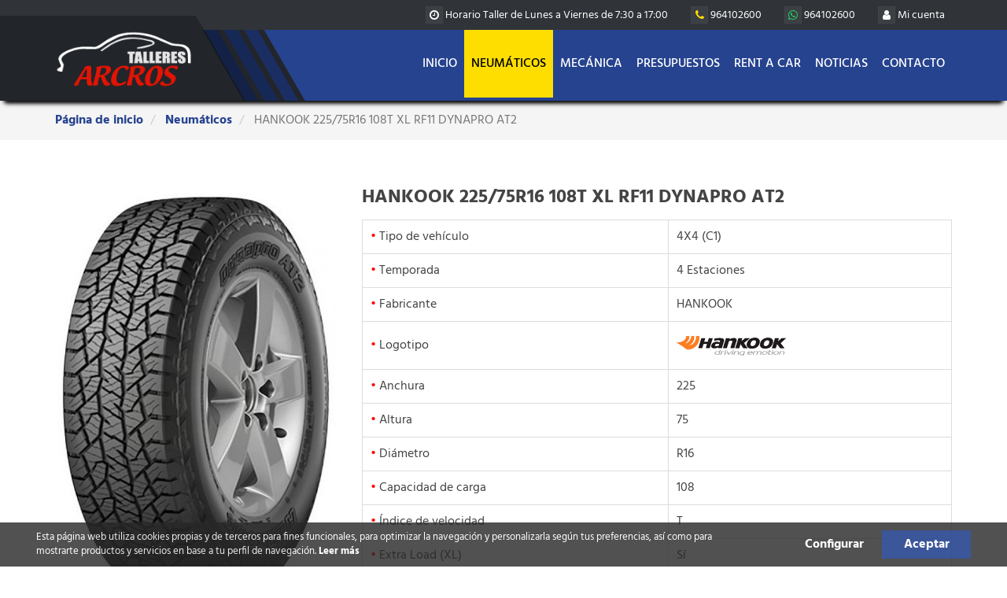

--- FILE ---
content_type: text/html; charset=UTF-8
request_url: https://www.neumaticoscastellon.com/neumatico-hankook-225-75-r16-108-t-rf11-dynapro-at2
body_size: 38361
content:
<!DOCTYPE html>
<html lang="es">
<head>
    <meta charset="utf-8">
    <meta http-equiv="X-UA-Compatible" content="IE=edge">
    <meta name="viewport" content="width=device-width, initial-scale=1">
    <meta name="csrf-token" content="GcvjnaM2Ni2JKZK3ztPeKK3uQZSeOh1mCv8vthOC">
    <meta name="url" content="https://www.neumaticoscastellon.com">
    <meta name="author" content="Talleres Arcros, S.L.">
    <meta name="description"
          content=" Comprar neumáticos HANKOOK 225/75R16 108T XL RF11 DYNAPRO AT2al mejor precio en Talleres Arcros. NeumáticosCastellón.com ">
    <title> Neumáticos HANKOOK 225/75R16 108T XL RF11 DYNAPRO AT2 </title>
    <meta name="keyword"
          content="  ">
    <link rel="apple-touch-icon" sizes="57x57" href="https://www.neumaticoscastellon.com/apple-icon-57x57.png">
    <link rel="apple-touch-icon" sizes="60x60" href="https://www.neumaticoscastellon.com/apple-icon-60x60.png">
    <link rel="apple-touch-icon" sizes="72x72" href="https://www.neumaticoscastellon.com/apple-icon-72x72.png">
    <link rel="apple-touch-icon" sizes="76x76" href="https://www.neumaticoscastellon.com/apple-icon-76x76.png">
    <link rel="apple-touch-icon" sizes="114x114" href="https://www.neumaticoscastellon.com/apple-icon-114x114.png">
    <link rel="apple-touch-icon" sizes="120x120" href="https://www.neumaticoscastellon.com/apple-icon-120x120.png">
    <link rel="apple-touch-icon" sizes="144x144" href="https://www.neumaticoscastellon.com/apple-icon-144x144.png">
    <link rel="apple-touch-icon" sizes="152x152" href="https://www.neumaticoscastellon.com/apple-icon-152x152.png">
    <link rel="apple-touch-icon" sizes="180x180" href="https://www.neumaticoscastellon.com/apple-icon-180x180.png">
    <link rel="icon" type="image/png" sizes="192x192" href="https://www.neumaticoscastellon.com/android-icon-192x192.png">
    <link rel="icon" type="image/png" sizes="32x32" href="https://www.neumaticoscastellon.com/favicon-32x32.png">
    <link rel="icon" type="image/png" sizes="96x96" href="https://www.neumaticoscastellon.com/favicon-96x96.png">
    <link rel="icon" type="image/png" sizes="16x16" href="https://www.neumaticoscastellon.com/favicon-16x16.png">
    <link rel="manifest" href="https://www.neumaticoscastellon.com/manifest.json">
    <meta name="msapplication-TileColor" content="#ffffff">
    <meta name="msapplication-TileImage" content="https://www.neumaticoscastellon.com/ms-icon-144x144.png">
    <meta name="theme-color" content="#ffffff">

<link media="all" type="text/css" rel="stylesheet" href="https://www.neumaticoscastellon.com/css/app.css?v=5.00">

<!-- HTML5 shim and Respond.js for IE8 support of HTML5 elements and media queries -->
    <!--[if lt IE 9]>
    <script src="https://oss.maxcdn.com/html5shiv/3.7.3/html5shiv.min.js"></script>
    <script src="https://oss.maxcdn.com/respond/1.4.2/respond.min.js"></script>
    <![endif]-->
        <script type="application/ld+json">
{
  "@context": "https://schema.org/",
  "@type": "Product",
  "name": "225/75R16 108T XL RF11 DYNAPRO AT2",
  "image": [
    "https://www.neumaticoscastellon.com/uploads/neumaticos/rf11.jpg"
   ],
  "description": "HANKOOK 225/75R16 108T XL RF11 DYNAPRO AT2",
  "sku": "TA556",
  "mpn": "1023442",
  "gtin13": "8808563441139",
  "brand": {
    "@type": "Thing",
    "name": "HANKOOK"
  },
  "offers": {
    "@type": "Offer",
    "url": "https://www.neumaticoscastellon.com/neumatico-hankook-225-75-r16-108-t-rf11-dynapro-at2",
    "priceCurrency": "EUR",
    "price": "144",
    "itemCondition": "https://schema.org/NewCondition",
    "availability": "https://schema.org/InStock",
    "seller": {
      "@type": "Organization",
      "name": "Talleres Arcros"
    }
  }
}
</script>
    <style>
        .tab-content #descripcion #ms, #seo_txt input {
            display: none !important;
        }
    </style>
    
    <script type="application/ld+json">
{
  "@context": "http://www.schema.org",
  "@type": "LocalBusiness",
  "name": "TALLERES ARCROS, S.L.",
  "url": "https://www.neumaticoscastellon.com",
  "priceRange": "€",
  "logo": "https://www.neumaticoscastellon.com/images/logo.png",
  "image": "https://www.neumaticoscastellon.com/images/logo.png",
  "description": "Especialista en la venta de Neumáticos en Castellón. Ofertas de Neumáticos para turismo, 4x4 y furgonetas. | Talleres Arcros.",
  "telephone": "+34964102600",
  "address": {
    "@type": "PostalAddress",
    "streetAddress": "P.I. Ciudad del Transporte, Calle Francia, nº 141",
    "addressLocality": "Castellón de la Plana",
    "addressRegion": "Castellón",
    "postalCode": "12006",
    "addressCountry": "España"
  },
  "geo": {
    "@type": "GeoCoordinates",
    "latitude": "39.975981",
    "longitude": "-0.072591"
  },
  "hasMap": "",
  "openingHours": "Mo, Tu, We, Th, Fr, Sa 08:30-19:00",
  "contactPoint": {
    "@type": "ContactPoint",
    "contactType": "Customer Care",
    "telephone": "+34964102600"
  }
}
 </script>
    <script type="application/ld+json">
{
"@context": "http://schema.org",
"@type": "WebSite",
"url": "https://www.neumaticoscastellon.com/",
"dateModified": "2016-11-16T00:00",
"image": "https://www.neumaticoscastellon.com/images/logo.png"
}
</script>

    
</head>
<body id="bg">
<!-- start page-wrapper -->
<div class="page-wrapper">

    <header class="site-header header-style-1">
    <!-- top bar -->
    <div class="top-bar hidden-xs">
        <div class="container">
            <div class="row">
                <div class="dlab-topbar-right">
                    <ul class="d-inline social-bx list-inline pull-right">
                                                <li class="header-horario">
                            <em class="fa fa-clock-o"></em> Horario Taller de Lunes a Viernes de 7:30 a 17:00
                        </li>
                        <li data-toggle="tooltip" data-placement="bottom" title="Teléfono de contacto"
                            class="header-telefono">
                            <em class="fa fa-phone"></em> 964102600
                        </li>
                        <li data-toggle="tooltip" data-placement="bottom" title="Contáctanos por Whatsapp"
                            class="header-telefono">
                            <em class="fa fa-whatsapp"></em> 964102600
                        </li>
                                                    <li class="header-mi-cuenta">
                                <a href="https://www.neumaticoscastellon.com/login"><em class="fa fa-user"></em> Mi cuenta </a>
                            </li>
                        
                                            </ul>
                </div>
            </div>
        </div>
    </div>
    <!-- top bar END-->
    <!-- main header -->
    <div class="sticky-header header-curve main-bar-wraper">
        <div class="main-bar bg-primary clearfix ">
            <div class="container clearfix">
                <!-- website logo -->
                <div class="logo-header mostion">
                    <a href="https://www.neumaticoscastellon.com">
                        <img src="https://www.neumaticoscastellon.com/images/logo.png" width="193" height="89" alt="Talleres Arcros"/>
                    </a>
                </div>
                <!-- nav toggle button -->
                <button data-target=".header-nav" data-toggle="collapse" type="button" class="navbar-toggle collapsed">
                    <span class="sr-only">Toggle navigation</span> <span class="icon-bar"></span> <span
                            class="icon-bar"></span> <span class="icon-bar"></span></button>
                <!-- extra nav -->
                                                                <!-- main nav -->
                <div class="header-nav navbar-collapse collapse">
                    <ul class=" nav navbar-nav">
                        <li class="">
                            <a href="https://www.neumaticoscastellon.com">Inicio</a>
                        </li>
                        <li class="active">
                            <a href="https://www.neumaticoscastellon.com/neumaticos">Neumáticos</a>
                        </li>
                        <li class="">
                            <a href="https://www.neumaticoscastellon.com/mecanica">Mecánica</a>
                        </li>
                        <li class="">
                            <a href="https://www.neumaticoscastellon.com/presupuestos">Presupuestos</a>
                        </li>
                        <li class="">
                            <a href="https://www.neumaticoscastellon.com/rentacar">Rent a car</a>
                        </li>
                        <li class="">
                            <a href="https://www.neumaticoscastellon.com/noticias">Noticias</a>
                        </li>
                        <li class="">
                            <a href="https://www.neumaticoscastellon.com/contacto">Contacto</a>
                        </li>
                                            </ul>
                </div>
            </div>
        </div>
    </div>
    <!-- main header END -->
</header>

    <div id="pagina">
            <div id="product-page" class="page-content">

        <div id="breadcrum-container">
            <div class="container">
                <nav class="nav-breadcrumb" role="navigation" aria-labelledby="breadcrumb-label">
                    <strong id="breadcrumb-label" class="sr-only">Estas aquí:</strong>
                    <ul class="breadcrumb" itemscope="" itemtype="https://schema.org/BreadcrumbList">
                        <li itemscope="" itemtype="https://schema.org/ListItem" itemprop="itemListElement"><a
                                href="https://www.neumaticoscastellon.com" itemprop="item">
                                <span itemprop="name">Página de inicio</span></a>
                            <meta itemprop="position" content="1">
                        </li>
                        <li itemscope="" itemtype="https://schema.org/ListItem" itemprop="itemListElement"><a
                                href="https://www.neumaticoscastellon.com/neumaticos" itemprop="item">
                                <span itemprop="name">Neumáticos</span></a>
                            <meta itemprop="position" content="2">
                        </li>
                        <li itemscope="" itemtype="https://schema.org/ListItem" itemprop="itemListElement"
                            class="active">
                            <span itemprop="name">HANKOOK 225/75R16 108T XL RF11 DYNAPRO AT2</span>
                            <meta itemprop="position" content="3">
                        </li>
                    </ul>
                </nav><!-- /.nav-breadcrumb -->
            </div>
        </div>

        <div class="parallax-section" id="cars">
            <div class="container">

                <div class="woo-entry mt-45">
                    <div class="row m-b30">
                        <div class="blog-post blog-md date-style-2">

                            <div class="col-xs-12 col-md-4 col-sm-4 m-b30 text-center m-auto">
                                <br>

                                <a href="https://www.neumaticoscastellon.com/uploads/neumaticos/rf11.jpg"
                                   class="image-link">
                                    <img class="img-responsive img-fluid text-center m-auto"
                                         src="https://www.neumaticoscastellon.com/uploads/neumaticos/rf11.jpg"
                                         alt="HANKOOK 225/75R16 108T XL RF11 DYNAPRO AT2"/>
                                </a>
                                                                    <br>
                                                                            <img class="text-center m-auto"
                                             src="https://www.neumaticoscastellon.com/uploads/marcas/hankook.png"
                                             alt="Neumáticos HANKOOK"/>
                                                                        <br>
                                    <a rel="nofollow"
                                       href="https://eprel.ec.europa.eu/api/products/tyres/468973/labels?format=png"
                                       class="image-link" data-toggle="tooltip" data-placement="top"
                                       title="Click para ampliar">
                                        <img
                                            src="https://eprel.ec.europa.eu/api/products/tyres/468973/labels?format=svg"
                                            alt="Logo de Etiquetas de Neumáticos UE"
                                            class="text-center m-auto borde-img mt-45 mb-10 hidden-xs hidden-sm"
                                            height="400"
                                            width="273">
                                    </a>
                                    <br>
                                    <a
                                        target="_blank"
                                        rel="nofollow"
                                        href="https://eprel.ec.europa.eu/screen/product/tyres/468973"
                                        class="small mx-auto text-center fontazul cursor-pointer small">
                                        <i class="fa fa-info-circle mr-5"></i>Información Eprel
                                    </a>
                                                            </div>

                            <div class="col-md-8 col-sm-8">
                                <div class="dlab-post-title ">
                                    <h1 class="post-title h3 fontbold mt-15">HANKOOK 225/75R16 108T XL RF11 DYNAPRO AT2</h1>
                                </div>
                                <table class="table table-bordered mt-15">
                                    <tr>
                                        <td><span class="text-red">•</span> Tipo de vehículo</td>
                                        <td>4X4 (C1)</td>
                                    </tr>
                                    <tr>
                                        <td><span class="text-red">•</span> Temporada</td>
                                        <td>4 Estaciones</td>
                                    </tr>
                                    <tr>
                                        <td><span class="text-red">•</span> Fabricante</td>
                                        <td>HANKOOK</td>
                                    </tr>
                                                                            <tr>
                                            <td><span class="text-red">•</span> Logotipo</td>
                                            <td>
                                                <img class="text-center m-auto"
                                                     src="https://www.neumaticoscastellon.com/uploads/marcas/hankook.png"
                                                     alt="Neumáticos HANKOOK"/>
                                            </td>
                                        </tr>
                                                                        <tr>
                                        <td><span class="text-red">•</span> Anchura</td>
                                        <td>225</td>
                                    </tr>
                                    <tr>
                                        <td><span class="text-red">•</span> Altura</td>
                                        <td>75</td>
                                    </tr>
                                    <tr>
                                        <td><span class="text-red">•</span> Diámetro</td>
                                        <td>R16</td>
                                    </tr>
                                    <tr>
                                        <td><span class="text-red">•</span> Capacidad de carga</td>
                                        <td>108</td>
                                    </tr>
                                    <tr>
                                        <td><span class="text-red">•</span> Índice de velocidad</td>
                                        <td>T</td>
                                    </tr>
                                    <tr>
                                        <td><span class="text-red">•</span> Extra Load (XL)</td>
                                        <td>Sí</td>
                                    </tr>
                                    <tr>
                                        <td><span class="text-red">•</span> Antipinchazos (Runflat)</td>
                                        <td>No</td>
                                    </tr>
                                    <tr>
                                        <td><span class="text-red">•</span> Protector de llanta</td>
                                        <td>Sí</td>
                                    </tr>
                                    <tr>
                                        <td><span class="text-red">•</span> M+S (mud + snow)</td>
                                        <td>Sí</td>
                                    </tr>
                                    <tr>
                                        <td>
                                            <span class="text-red">•</span>
                                            <img class=""
                                                 src="https://www.neumaticoscastellon.com/images/tresPicos.png"
                                                 alt="Neumáticos HANKOOK"/></td>
                                        <td>Sí</td>
                                    </tr>
                                    <tr>
                                        <td><span class="text-red">•</span> Eficiencia</td>
                                        <td>

                                            <div class="labelling pt-0">

                                                <div class="tooltipevent"
                                                     data-hasqtip="true"
                                                     aria-describedby="qtip-309">
                                                    <div class="eco-carburant D"><img
                                                            src="https://www.neumaticoscastellon.com/images/transparent.png"
                                                            alt="eco_carburant" width="21"
                                                            height="19"><span>D</span></div>
                                                </div>

                                                <div class="tooltipevent"
                                                     data-hasqtip="true"
                                                     aria-describedby="qtip-310">
                                                    <div class="eco-adherence D"><img
                                                            src="https://www.neumaticoscastellon.com/images/transparent.png"
                                                            alt="eco_adherence" width="21"
                                                            height="19"><span>D</span></div>
                                                </div>

                                                <div class="tooltipevent bruit"
                                                     data-hasqtip="true"
                                                     aria-describedby="qtip-311">
                                                    <div class="eco-noise-2"><img
                                                            src="https://www.neumaticoscastellon.com/images/transparent.png" alt="eco_noise"
                                                            width="21" height="19" data-cerberus="eco_noise"><span>72 db</span>
                                                    </div>
                                                </div>

                                                <div class="m-0 p-0 w-100 text-center">
                                                    <p class="text-secondary small m-0 p-0">
                                                        <small>2020/740</small>
                                                    </p>
                                                </div>

                                            </div>
                                        </td>
                                    </tr>
                                    <tr>
                                        <td><span class="text-red">•</span> Puntuación</td>
                                        <td><span
                                                class="estrellas_3 fl"></span>
                                        </td>
                                    </tr>
                                </table>
                                <div class="dlab-post-text">
                                                                            <p class="m-b10">
                                            Comprar neumáticos HANKOOK es sinónimo de neumáticos
                                            baratos pero de alta
                                            calidad en cuanto a materiales y características, los
                                            neumáticos HANKOOK
                                            cuentan con todo lo necesario para una seguridad óptima de tu coche sin
                                            renunciar al ahorro.
                                        </p>
                                                                    </div>
                                <h2 class="m-tb10 w-100 pb-10 pt-10">144,00 € IVA
                                    incluido.</h2>
                                <form method="post" class="cart">
                                    <button id="556" data-toggle="modal" href="#seleccionar"
                                            data-id="556" data-tipo="4X4"
                                            class="btn btn-primary site-button pull-left seleccion"><i
                                            class="fa fa-cart-plus"></i> Añadir a la cesta
                                    </button>
                                </form>
                            </div>
                        </div>
                    </div>

                    <div class="row">
                        <div class="col-md-12">
                            <div class="dlab-tabs border-top product-description bg-tabs">
                                <ul class="nav nav-tabs">

                                    <li class="active">
                                        <a data-toggle="tab" role="tab" href="#descripcion" aria-expanded="true"><i
                                                class="fa fa-globe"></i> <span> Descripción</span></a>
                                    </li>

                                    <li>
                                        <a data-toggle="tab" role="tab" href="#caracteristicas" aria-expanded="false"><i
                                                class="fa fa-info-circle"></i>
                                            <span>Etiquetado UE </span>
                                        </a>
                                    </li>

                                    <li>
                                        <a data-toggle="tab" role="tab" href="#medidas" aria-expanded="false"><i
                                                class="fa fa-cog"></i>
                                            <span>Otras medidas</span>
                                        </a>
                                    </li>
                                </ul>

                                <div class="tab-content">

                                    <div id="descripcion" class="tab-pane active">
                                        <p class="m-b10">
                                            <div id="ms" class="ms_des"> <div><label for="bt_ms_seo"></label> <input id="bt_ms_seo" name="bt_ms_seo" type="checkbox" value="" /> <ul> <li><label for="seo_txt_1">Hankook</label></li> <li><label for="seo_txt_2">Modelos</label></li> <li><label for="seo_txt_3">Historia</label></li> <li><label for="seo_txt_4">Opiniones</label></li> </ul> </div> </div> <div id="seo_txt"><input id="seo_txt_1" checked="checked" name="seo_txt_rad" type="radio" /> <input id="seo_txt_2" name="seo_txt_rad" type="radio" /> <input id="seo_txt_3" name="seo_txt_rad" type="radio" /> <input id="seo_txt_4" name="seo_txt_rad" type="radio" /> <div class="seo_txt_1"> <h2 style="text-align: justify;">Consigue tus neum&aacute;ticos Hankook con el precio m&aacute;s barato</h2> <p></p> <p style="text-align: justify;">Los&nbsp;<strong>neum&aacute;ticos Hankook</strong>&nbsp;se han hecho un hueco importante en el mercado de la automoci&oacute;n en los &uacute;ltimos a&ntilde;os. La calidad y el riguroso proceso de fabricaci&oacute;n han ayudado a que la marca coreana sea de la confianza para miles de conductores que buscan seguridad al mejor precio. As&iacute;, en las tiendas de&nbsp;neum&aacute;ticos online&nbsp;Hankook es una de las marcas de referencia.&nbsp;</p> </div> <div class="seo_txt_2"> <h2>Modelos destacados de Hankook</h2> <p><strong>Hankook</strong> es un fabricante de neum&aacute;ticos global. Posee plantas de fabricaci&oacute;n en tres continentes, en Am&eacute;rica, Europa y Asia. Pero no solo se centra en la producci&oacute;n, en cada continente cuenta con centros de investigaci&oacute;n que est&aacute;n coordinados por su central tecnol&oacute;gica en Jap&oacute;n. Tiene una gama de neum&aacute;ticos especialmente dirigida a tres tipos de conductores, los urbanos, los de conducci&oacute;n alegre y los que buscan el equilibrio en las gomas que calzan sus veh&iacute;culos.</p> <p><strong>Hankook Kinergy Eco</strong></p> <p>La gama Hankook Kinergy Eco&nbsp;son neum&aacute;ticos pensados expresamente para aquellos conductores que desean reducir el consumo de sus coches. Estos neum&aacute;ticos ser&aacute;n capaces de cuidar el medio ambiente y tu bolsillo de una manera eficaz de entre todos los modelos de la gama destaca por sus prestaciones y precio el Hankook K425</p> <p><strong>Hankook Optimo</strong></p> <p>La gama Hankook Optimo&nbsp;est&aacute; concebida desde los centros tecnol&oacute;gicos e industriales de Hankook para unificar en un neum&aacute;tico lo mejor de las tecnolog&iacute;as relacionadas con el consumo, la durabilidad, la seguridad y el agarre en suelos secos y mojados. Es por tanto una gama de modelos en la que encontrar&aacute;s todo lo que tu coche va a necesitar y todo ello a un precio &oacute;ptimo. Los modelos Hankook Optimo K415 y Hankook Optimo K715.</p> <p><strong>Hankook Ventus</strong></p> <p>La gama Hankook Ventus&nbsp;est&aacute; dirigida para aquellos que adem&aacute;s de usar su coche para desplazarse, buscan disfrutar con el trayecto. Se adaptan de una manera notable a las conducciones agresivas de conducci&oacute;n. Como modelos destacados pdemos citar Los Ventus Prime 2, Los V12 y sus adaptaciones V12 Evo y V12 Evo K110. En ellos encontrar&aacute;s tecnolog&iacute;a punta para el agarre y adaptaci&oacute;n a velocidades altas y en entornos lluviosos.&nbsp;</p> <ul> <li>K125 VENTUS PRIME-3</li> <li>K117 VENTUS S1 EVO2</li> <li>K120 VENTUS V12 EVO2</li> <li>K115 VENTUS PRIME-2</li> <li>K117A VENTUS S1 EVO2 SUV</li> </ul> <h3>Otros modelos</h3> <p>Adem&aacute;s de los modelos se&ntilde;alados, Hankook cuenta con diferentes modelos en funci&oacute;n de los requisistos y condiciones de cada tipo de veh&iacute;culo, conducor y condici&oacute;n metereol&oacute;gica como son:</p> <ul> <li>Hankook Vantra</li> <li>Hankook Winter Icept</li> <li>Hankook Dynapro</li> <li>RA18 VANTRA LT</li> <li>K715 OPTIMO</li> <li>K107 VENTUS S1 EVO</li> <li>RH06 VENTUS ST</li> <li>RADIAL RA08</li> <li>K415 OPTIMO</li> <li>RA23 DYNAPRO HP</li> <li>K117 VENTUS S1 EVO2 HRS</li> <li>RF10 DYNAPRO ATM</li> <li>K110 VENTUS V12 EVO</li> <li>RA14 RADIAL</li> <li>K115 VENTUS PRIME-2 HRS</li> <li>K406 OPTIMO</li> <li>RA18 VENTRA LT</li> <li>RADIAL RA28E</li> <li>RADIAL RA28</li> <li>AH22+</li> <li>AH31 SMARTFLEX</li> <li>AL10 E-CUBE</li> <li>RADIAL DH05</li> <li>TL10</li> <li>DL10+ E-CUBE MAX</li> <li>K117B VENTUS S1 EVO2 SUV HRS</li> <li>K117A VENTUS S1 EV2 SUV</li> <li>RT03 DYNAPRO MT</li> <li>K117A VENTUS S1 EVO SUV</li> <li>DL10 E-CUBE</li> <li>RA33 RA33 DYNAPRO HP2</li> <li>RH03 DYNAPRO AS</li> <li>K107 VENTUS S1 EVO HRS</li> <li>RH07 VENTUS AS</li> <li>RADIAL DW02</li> <li>TH22</li> <li>DU01</li> <li>AL15</li> <li>DH31 SMARTFLEX</li> </ul> <h3>Seg&uacute;n el clima</h3> <p><strong>Neum&aacute;tico de verano:</strong> adecuado para zonas en las que no nieva. Permite mayor velocidad con menos ruido.</p> <p><strong>Para todo el a&ntilde;o:</strong> adecuado para zonas con escasas nieves. Tiene m&aacute;s ranuras en la banda de rodadura.</p> <p><strong>Para nieve:</strong> la forma de la banda de rodadura ofrece mayor adherencia. Puede ser con clavos o sin clavos, ideales como neum&aacute;ticos de invierno.</p> <h3>Seg&uacute;n la estructura</h3> <p><strong>Diagonal:</strong> los tejidos se colocan de una banda a otra con un &aacute;ngulo de 40&ordm; sobre la l&iacute;nea de avance.</p> <p><strong>Radial:</strong> versi&oacute;n mejorada de la anterior, con mayor resistencia estructural y mejor comportamiento a altas velocidades.</p> <p><strong>Sin c&aacute;mara:</strong> la idea es dar mayor seguridad y retrasar el desinflado por pinchazo, especialmente peligroso a altas velocidades.</p> <p> </p> </div> <div class="seo_txt_3"> <h2 style="text-align: justify;">Historia de la marca</h2> <p style="text-align: justify;">En 1941 se cre&oacute; en <strong>Corea</strong> la primera marca de neum&aacute;ticos del pa&iacute;s. Hankook daba as&iacute; respuesta a un creciente uso del autom&oacute;vil que a&ntilde;os antes hab&iacute;an llegado de Europa y Am&eacute;rica. En torno a 1980 se dio el mayor hito de la compa&ntilde;&iacute;a. Justo antes hab&iacute;an inaugurado en su Corea natal la mayor <strong>f&aacute;brica de neum&aacute;ticos</strong> del mundo, lo que ayud&oacute; a que un a&ntilde;o despu&eacute;s llegase la firma a Estados Unidos, donde se registr&oacute; como Hankook Tire.</p> <p style="text-align: justify;">En Ohio, Estados Unidos, se fragu&oacute; su centro de investigaci&oacute;n y desarrollo, desde donde volvi&oacute; a cruzar el Pac&iacute;fico para establecerse en China, donde fue desde los inicios una referencia en poner &ldquo;zapatos&rdquo; a los coches. Fue en esta &eacute;poca cuando Hankook aterriz&oacute; en Europa entrando en los Pa&iacute;ses Bajos.</p> <p style="text-align: justify;">En Rotterdam construy&oacute; en 2001 su principal centro de distribuci&oacute;n. Unos meses m&aacute;s tarde ver&iacute;a recompensada su calidad con la alianza con Michel&iacute;n. El hito le supuso un gran respaldo y la aceptaci&oacute;n de los conductores europeos, a los que conquist&oacute; definitivamente con la campa&ntilde;a &ldquo;<strong>Domina la carretera</strong>&rdquo;. En 2007 se estableci&oacute; como el mayor fabricante de neum&aacute;ticos del mundo.Tipos de neum&aacute;ticos<br /><br /><strong>Hankook</strong> ofrece neum&aacute;ticos para todo tipo de veh&iacute;culos, desde los turismos m&aacute;s ligeros a los m&aacute;s pesados aviones del mundo, pasando por las exigencias del transporte profesional, la agricultura y la industria. Con ese panorama de clientes no pod&iacute;an quedarse en un solo tipo de neum&aacute;ticos, as&iacute; que diferencian sus productos en funci&oacute;n de la estaci&oacute;n, el dise&ntilde;o y la finalidad.</p> <h3 style="text-align: justify;">Segundas marcas de Hankook</h3> <p style="text-align: justify;">Dentro del grupo Hankook existen una serie de segundas marcas menos conocidas, las cuales se encuentran debajo del paraguas del fabricante coreano, entre las m&aacute;s conocidas destacamos las siguientes:</p> <p style="text-align: justify;"> </p> <ul> <li>Aurora:&nbsp;Los neum&aacute;ticos Aurora cuentan con la capacidad para darte el mejor equilibrio en carretera, de tal forma que t&uacute; y tu familia se sientan completamente c&oacute;modos en todo momento.</li> <li>Kingstar.</li> <li>Rotex.</li> <li>Laufenn:&nbsp;Con los neum&aacute;ticos Laufenn, dise&ntilde;ados para turismos y veh&iacute;culos industriales, se introducen en el mercado gomas cuya relaci&oacute;n calidad-precio las coloca en situaci&oacute;n aventajada respecto a las de sus competidores en ese mismo segmento.</li> </ul> </div> <div class="seo_txt_4"> <h2 style="text-align: justify;">Opiniones Hankook</h2> <p style="text-align: justify;"><strong>Hankook</strong>, al ser un fabricante de neum&aacute;ticos a nivel mundial, utiliza varias combinaciones. En Europa sus neum&aacute;ticos se rigen por el c&oacute;digo est&aacute;ndar <strong>ETRTO</strong>. Cuenta con gran aceptaci&oacute;n entre el p&uacute;blico y muy buenas opiniones por parte de los usuarios de la marca gracias a sus precios con grandes descuentos.</p> <h3 style="text-align: justify;">Curiosidades de la marca Hankook</h3> <p style="text-align: justify;">Para saber <strong>qu&eacute; neum&aacute;tico montar</strong> en el veh&iacute;culo se debe prestar atenci&oacute;n al c&oacute;digo alfanum&eacute;rico apreciable en el lateral de las ruedas Hankook. La primera letra indica el prop&oacute;sito del neum&aacute;tico (&ldquo;P&rdquo; es para turismos), despu&eacute;s se indica la anchura en mil&iacute;metros, el ratio de aspecto, la estructura (&ldquo;R&rdquo; es radial), aparte est&aacute; el &iacute;ndice de carga y velocidad, al que le sigue si es adecuado para nieve o barro.</p> <h3 style="text-align: justify;">Precio de los neum&aacute;ticos Hankook</h3> <p style="text-align: justify;">En la tienda online de neumaticoscastellon.com puedes encontrar tus <strong>cubiertas de la marca Hankook</strong> por poco m&aacute;s de 30 euros en sus modelos m&aacute;s peque&ntilde;os. Para veh&iacute;culos que requieren una rueda de mayor tama&ntilde;o dispones de neum&aacute;ticos m&aacute;s grandes, como es el caso del <strong>Ventus Prime-2 de 205/55 R16</strong>&nbsp;con un precio que ronda los 49 euros. Si hablamos de precio, Hankook es sin duda una de las marcas de neum&aacute;ticos con una de las mejores relaciones calidad/precio.</p> </div> </div>
                                        </p>
                                    </div>

                                    <div id="caracteristicas" class="tab-pane">

                                        <div class="eu-label">

                                            <div class="eu-label-media mb-30">
                                                                                                <img
                                                    src="https://eprel.ec.europa.eu/api/products/tyres/468973/labels?format=svg"
                                                    alt="Logo de Etiquetas de Neumáticos UE" height="400" width="273">
                                                                                                <br>
                                                <br>
                                                <a target="_blank"
                                                   rel="nofollow"
                                                   href="https://eprel.ec.europa.eu/screen/product/tyres/468973"
                                                   class="btn btn-primary site-button w-100 cursor-pointer">
                                                    <i class="fa fa-info-circle mr-10"></i> Información Eprel
                                                </a>

                                            </div>

                                            <div class="eu-label-info">
                                                <h3 class="eu-label-heading mt-0">Etiquetado UE neumáticos / Clase de
                                                    eficiencia
                                                </h3>
                                                <p class="eu-label-text"></p>
                                                <p>La Unión Europea ha introducido la etiqueta de neumáticos de la UE
                                                    mediante el Reglamento n.° 1222/2009 de forma idéntica y vinculante
                                                    para todos los estados miembros de la UE. Aplica a los neumáticos
                                                    para turismos, vehículos comerciales ligeros y vehículos comerciales
                                                    pesados fabricados después del 01/07/2012.</p>
                                                <p>Se prueban tres áreas diferentes: resistencia a la rodadura, agarre
                                                    en mojado y ruido que hace el neumático cuando rueda en
                                                    carretera.</p>
                                                <p>Los siguientes neumáticos no se ven afectados por dicha etiqueta de
                                                    la UE: neumáticos recauchutados, neumáticos profesionales
                                                    todoterreno, neumáticos para carreras, neumáticos con dispositivos
                                                    adicionales para mejorar la tracción como los neumáticos con clavos,
                                                    neumáticos de emergencia tipo T, neumáticos especiales para
                                                    vehículos matriculados por primera vez antes del 1 de octubre de
                                                    1990, neumáticos con una velocidad máxima autorizada de 80 km/h y
                                                    neumáticos para llantas con un diámetro nominal inferior a 254 mm o
                                                    superior a 635 mm.</p>
                                                <p>Con este reglamento la Unión Europea tiene el objetivo, por un lado,
                                                    de promover la eficiencia económica y ecológica en el tráfico rodado
                                                    y aumentar la seguridad vial y, por otro lado, garantizar a los
                                                    consumidores una mayor transparencia de los productos, sirviendo al
                                                    mismo tiempo como una ayuda activa a la hora de tomar una
                                                    decisión.</p>
                                                <p>Ya durante su proceso de aprobación algunos expertos han criticado
                                                    que la etiqueta de neumáticos de la UE muestre, por desgracia, muy
                                                    pocas características del producto. Aparte de la resistencia a la
                                                    rodadura, el agarre en mojado y el ruido de rodadura (que son el
                                                    foco principal del etiquetado de neumáticos de la UE) los neumáticos
                                                    tienen características mucho más importantes y relevantes para la
                                                    seguridad, como el comportamiento frente al aquaplaning, la
                                                    estabilidad de conducción, la vida útil, las propiedades de frenado
                                                    en seco y mojado, el comportamiento en condiciones invernales,
                                                    etc.</p>
                                                <p>Los fabricantes de neumáticos señalan que los resultados de las
                                                    pruebas de diversas instituciones y revistas van a seguir siendo un
                                                    medio fundamental para que el consumidor final consiga la
                                                    información que necesita. Estas pruebas generalmente se centran en
                                                    otras características del producto relevantes para la seguridad
                                                    aparte de las calificaciones estándar de la UE para el etiquetado de
                                                    neumáticos, y que siempre son importantes para el cliente final.</p>
                                                <p></p>
                                            </div>
                                        </div>
                                    </div>

                                    <div id="medidas" class="tab-pane">
                                        <ul class="m-b10">
                                                                                            <li><a href="https://www.neumaticoscastellon.com/neumatico-hankook-135-70-r15-70-t-h750-kinergy-4s2">135/70R15 70T H750 KINERGY 4S2</a></li>
                                                                                            <li><a href="https://www.neumaticoscastellon.com/neumatico-hankook-135-70-r15-70-t-w452-winter-icept-rs2">135/70R15 70T W452 WINTER I*CEPT RS2</a></li>
                                                                                            <li><a href="https://www.neumaticoscastellon.com/neumatico-hankook-145-60-r13-66-t-w452-winter-icept-rs2">145/60R13 66T W452 WINTER I*CEPT RS2</a></li>
                                                                                            <li><a href="https://www.neumaticoscastellon.com/neumatico-hankook-145-65-r15-72-t-k435-kinergy-eco2">145/65R15 72T K435 KINERGY ECO2</a></li>
                                                                                            <li><a href="https://www.neumaticoscastellon.com/neumatico-hankook-145-70-r13-71-t-h740-kinergy-4s">145/70R13 71T H740 KINERGY 4S</a></li>
                                                                                            <li><a href="https://www.neumaticoscastellon.com/neumatico-hankook-145-70-r13-71-t-w442-winter-icept-rs">145/70R13 71T W442 WINTER I*CEPT RS</a></li>
                                                                                            <li><a href="https://www.neumaticoscastellon.com/neumatico-hankook-145-80-r13-75-t-h740-kinergy-4s">145/80R13 75T H740 KINERGY 4S</a></li>
                                                                                            <li><a href="https://www.neumaticoscastellon.com/neumatico-hankook-145-80-r13-75-t-k715-optimo">145/80R13 75T K715 OPTIMO</a></li>
                                                                                            <li><a href="https://www.neumaticoscastellon.com/neumatico-hankook-145-80-r13-75-t-w442-winter-icept-rs">145/80R13 75T W442 WINTER I*CEPT RS</a></li>
                                                                                            <li><a href="https://www.neumaticoscastellon.com/neumatico-hankook-155-60-r14-74-t-w452-winter-icept-rs2">155/60R14 74T W452 WINTER I*CEPT RS2</a></li>
                                                                                            <li><a href="https://www.neumaticoscastellon.com/neumatico-hankook-155-60-r15-74-t-h750-kinergy-4s2">155/60R15 74T H750 KINERGY 4S2</a></li>
                                                                                            <li><a href="https://www.neumaticoscastellon.com/neumatico-hankook-155-65-r13-73-t-k435-kinergy-eco2">155/65R13 73T K435 KINERGY ECO2</a></li>
                                                                                            <li><a href="https://www.neumaticoscastellon.com/neumatico-hankook-155-65-r13-73-t-w442-winter-icept-rs">155/65R13 73T W442 WINTER I*CEPT RS</a></li>
                                                                                            <li><a href="https://www.neumaticoscastellon.com/neumatico-hankook-155-65-r14-75-t-h750-kinergy-4s2">155/65R14 75T H750 KINERGY 4S2</a></li>
                                                                                            <li><a href="https://www.neumaticoscastellon.com/neumatico-hankook-155-65-r14-75-t-w452-winter-icept-rs2">155/65R14 75T W452 WINTER I*CEPT RS2</a></li>
                                                                                            <li><a href="https://www.neumaticoscastellon.com/neumatico-hankook-155-70-r13-75-t-w442-winter-icept-rs">155/70R13 75T W442 WINTER I*CEPT RS</a></li>
                                                                                            <li><a href="https://www.neumaticoscastellon.com/neumatico-hankook-155-70-r14-77-t-k435-kinergy-eco2">155/70R14 77T K435 KINERGY ECO2</a></li>
                                                                                            <li><a href="https://www.neumaticoscastellon.com/neumatico-hankook-155-70-r14-77-t-k715-optimo">155/70R14 77T K715 OPTIMO</a></li>
                                                                                            <li><a href="https://www.neumaticoscastellon.com/neumatico-hankook-155-80-r13-79-t-k435-kinergy-eco2">155/80R13 79T K435 KINERGY ECO2</a></li>
                                                                                            <li><a href="https://www.neumaticoscastellon.com/neumatico-hankook-155-80-r13-79-t-w442-winter-icept-rs">155/80R13 79T W442 WINTER I*CEPT RS</a></li>
                                                                                            <li><a href="https://www.neumaticoscastellon.com/neumatico-hankook-155-80-r13c-90-r-ra18-ventra-lt">155R13C 90/88R RA18 VANTRA LT</a></li>
                                                                                            <li><a href="https://www.neumaticoscastellon.com/neumatico-hankook-155-80-r13c-90-r-ra58-ventra-transit">155R13C 90/88R RA58 VANTRA TRANSIT</a></li>
                                                                                            <li><a href="https://www.neumaticoscastellon.com/neumatico-hankook-165-60-r14-75-h-h750-kinergy-4s2">165/60R14 75H H750 KINERGY 4S2</a></li>
                                                                                            <li><a href="https://www.neumaticoscastellon.com/neumatico-hankook-165-60-r14-75-t-k435-kinergy-eco2">165/60R14 75T K435 KINERGY ECO2</a></li>
                                                                                            <li><a href="https://www.neumaticoscastellon.com/neumatico-hankook-165-60-r14-79-t-w452-winter-icept-rs2">165/60R14 79T XL W452 WINTER I*CEPT RS2</a></li>
                                                                                            <li><a href="https://www.neumaticoscastellon.com/neumatico-hankook-165-60-r15-77-h-h750-kinergy-4s2">165/60R15 77H H750 KINERGY 4S2</a></li>
                                                                                            <li><a href="https://www.neumaticoscastellon.com/neumatico-hankook-165-60-r15-81-t-w462-winter-icept-rs3">165/60R15 81T XL W462 WINTER I*CEPT RS3</a></li>
                                                                                            <li><a href="https://www.neumaticoscastellon.com/neumatico-hankook-165-65-r13-77-t-w442-winter-icept-rs">165/65R13 77T W442 WINTER I*CEPT RS</a></li>
                                                                                            <li><a href="https://www.neumaticoscastellon.com/neumatico-hankook-165-65-r14-83-t-w462-winter-icept-rs3">165/65R14 83T XL W462 WINTER I*CEPT RS3</a></li>
                                                                                            <li><a href="https://www.neumaticoscastellon.com/neumatico-hankook-165-65-r15-81-t-k435-kinergy-eco2">165/65R15 81T K435 KINERGY ECO2</a></li>
                                                                                            <li><a href="https://www.neumaticoscastellon.com/neumatico-hankook-165-65-r15-81-t-w462-winter-icept-rs3">165/65R15 81T W462 WINTER I*CEPT RS3</a></li>
                                                                                            <li><a href="https://www.neumaticoscastellon.com/neumatico-hankook-165-70-r13-79-t-w442-winter-icept-rs">165/70R13 79T W442 WINTER I*CEPT RS</a></li>
                                                                                            <li><a href="https://www.neumaticoscastellon.com/neumatico-hankook-165-70-r13-83-t-h740-kinergy-4s">165/70R13 83T XL H740 KINERGY 4S</a></li>
                                                                                            <li><a href="https://www.neumaticoscastellon.com/neumatico-hankook-165-70-r13c-88-r-radial-ra08">165/70R13C 88/86R RADIAL RA08</a></li>
                                                                                            <li><a href="https://www.neumaticoscastellon.com/neumatico-hankook-165-70-r13c-88-r-rw12-winter-icept-lv">165/70R13C 88/86R RW12 WINTER I*CEPT LV</a></li>
                                                                                            <li><a href="https://www.neumaticoscastellon.com/neumatico-hankook-165-70-r14-81-t-h740-kinergy-4s">165/70R14 81T H740 KINERGY 4S</a></li>
                                                                                            <li><a href="https://www.neumaticoscastellon.com/neumatico-hankook-165-70-r14-81-t-k435-kinergy-eco2">165/70R14 81T K435 KINERGY ECO2</a></li>
                                                                                            <li><a href="https://www.neumaticoscastellon.com/neumatico-hankook-165-70-r14-85-t-k435-kinergy-eco2">165/70R14 85T XL K435 KINERGY ECO2</a></li>
                                                                                            <li><a href="https://www.neumaticoscastellon.com/neumatico-hankook-165-70-r14-85-t-w462-winter-icept-rs3">165/70R14 85T XL W462 WINTER I*CEPT RS3</a></li>
                                                                                            <li><a href="https://www.neumaticoscastellon.com/neumatico-hankook-165-70-r14c-89-r-ra18-vantra-lt">165/70R14C 89/87R RA18 VANTRA LT</a></li>
                                                                                            <li><a href="https://www.neumaticoscastellon.com/neumatico-hankook-165-70-r14c-89-r-winter-icept-lv">165/70R14C 89/87R RW12 WINTER I*CEPT LV</a></li>
                                                                                            <li><a href="https://www.neumaticoscastellon.com/neumatico-hankook-165-75-r14c-97-r-radial-ra08">165/75R14C 97/95R RADIAL RA08</a></li>
                                                                                            <li><a href="https://www.neumaticoscastellon.com/neumatico-hankook-165-80-r13-83-t-w442-winter-icept-rs">165/80R13 83T W442 WINTER I*CEPT RS</a></li>
                                                                                            <li><a href="https://www.neumaticoscastellon.com/neumatico-hankook-165-80-r15-87-t-k435-kinergy-eco2">165/80R15 87T K435 KINERGY ECO2</a></li>
                                                                                            <li><a href="https://www.neumaticoscastellon.com/neumatico-hankook-165-80-r13c-94-p-ra58-vantra-transit">165R13C 94/92P RA58 VANTRA TRANSIT</a></li>
                                                                                            <li><a href="https://www.neumaticoscastellon.com/neumatico-hankook-165-80-r13c-94-p-radial-ra08">165R13C 94/92P RADIAL RA08</a></li>
                                                                                            <li><a href="https://www.neumaticoscastellon.com/neumatico-hankook-165-80-r14c-97-r-ra18-vantra-lt">165R14C 97/95R RA18 VANTRA LT</a></li>
                                                                                            <li><a href="https://www.neumaticoscastellon.com/neumatico-hankook-175-55-r15-77-t-k435-kinergy-eco2">175/55R15 77T K435 KINERGY ECO2</a></li>
                                                                                            <li><a href="https://www.neumaticoscastellon.com/neumatico-hankook-175-55-r15-77-t-w452-winter-icept-rs2">175/55R15 77T W452 WINTER I*CEPT RS2</a></li>
                                                                                            <li><a href="https://www.neumaticoscastellon.com/neumatico-hankook-175-60-r14-79-t-w442-winter-icept-rs">175/60R14 79T W442 WINTER I*CEPT RS</a></li>
                                                                                            <li><a href="https://www.neumaticoscastellon.com/neumatico-hankook-175-60-r15-81-h-k435-kinergy-eco2">175/60R15 81H K435 KINERGY ECO2</a></li>
                                                                                            <li><a href="https://www.neumaticoscastellon.com/neumatico-hankook-175-60-r15-81-h-w462-winter-icept-rs3">175/60R15 81H W462 WINTER I*CEPT RS3</a></li>
                                                                                            <li><a href="https://www.neumaticoscastellon.com/neumatico-hankook-175-60-r15-81-v-k435-kinergy-eco2">175/60R15 81V K435 KINERGY ECO2</a></li>
                                                                                            <li><a href="https://www.neumaticoscastellon.com/neumatico-hankook-175-65-r13-80-t-w442-winter-icept-rs">175/65R13 80T W442 WINTER I*CEPT RS</a></li>
                                                                                            <li><a href="https://www.neumaticoscastellon.com/neumatico-hankook-175-65-r14-82-h-k435-kinergy-eco2">175/65R14 82H K435 KINERGY ECO2</a></li>
                                                                                            <li><a href="https://www.neumaticoscastellon.com/neumatico-hankook-175-65-r14-82-t-h750-kinergy-4s2">175/65R14 82T H750 KINERGY 4S2</a></li>
                                                                                            <li><a href="https://www.neumaticoscastellon.com/neumatico-hankook-175-65-r14-82-t-k435-kinergy-eco2">175/65R14 82T K435 KINERGY ECO2</a></li>
                                                                                            <li><a href="https://www.neumaticoscastellon.com/neumatico-hankook-175-65-r14-82-t-w462-winter-icept-rs3">175/65R14 82T W462 WINTER I*CEPT RS3</a></li>
                                                                                            <li><a href="https://www.neumaticoscastellon.com/neumatico-hankook-175-65-r14-86-h-h750-kinergy-4s2">175/65R14 86H XL H750 KINERGY 4S2</a></li>
                                                                                            <li><a href="https://www.neumaticoscastellon.com/neumatico-hankook-175-65-r14-86-t-k435-kinergy-eco2">175/65R14 86T XL K435 KINERGY ECO2</a></li>
                                                                                            <li><a href="https://www.neumaticoscastellon.com/neumatico-hankook-175-65-r14-86-t-w462-winter-icept-rs3">175/65R14 86T XL W462 WINTER I*CEPT RS3</a></li>
                                                                                            <li><a href="https://www.neumaticoscastellon.com/neumatico-hankook-175-65-r14c-90-t-ra18-vantra-lt">175/65R14C 90/88T RA18 VANTRA LT</a></li>
                                                                                            <li><a href="https://www.neumaticoscastellon.com/neumatico-hankook-175-65-r14c-90-t-winter-icept-lv">175/65R14C 90/88T RW12 WINTER I*CEPT LV</a></li>
                                                                                            <li><a href="https://www.neumaticoscastellon.com/neumatico-hankook-175-65-r15-84-h-h750-kinergy-4s2">175/65R15 84H H750 KINERGY 4S2</a></li>
                                                                                            <li><a href="https://www.neumaticoscastellon.com/neumatico-hankook-175-65-r15-84-t-k435-kinergy-eco2">175/65R15 84T K435 KINERGY ECO2</a></li>
                                                                                            <li><a href="https://www.neumaticoscastellon.com/neumatico-hankook-175-65-r15-84-t-w462-winter-icept-rs3">175/65R15 84T W462 WINTER I*CEPT RS3</a></li>
                                                                                            <li><a href="https://www.neumaticoscastellon.com/neumatico-hankook-175-65-r15-88-h-k435-kinergy-eco2">175/65R15 88H XL K435 KINERGY ECO2 (*)</a></li>
                                                                                            <li><a href="https://www.neumaticoscastellon.com/neumatico-hankook-175-65-r15-88-v-ih61-ion-st-as-ev">175/65R15 88V XL IH61 ION ST AS EV</a></li>
                                                                                            <li><a href="https://www.neumaticoscastellon.com/neumatico-hankook-175-70-r13-82-h-k435-kinergy-eco2">175/70R13 82H K435 KINERGY ECO2</a></li>
                                                                                            <li><a href="https://www.neumaticoscastellon.com/neumatico-hankook-175-70-r13-82-t-k435-kinergy-eco2">175/70R13 82T K435 KINERGY ECO2</a></li>
                                                                                            <li><a href="https://www.neumaticoscastellon.com/neumatico-hankook-175-70-r13-82-t-w442-winter-icept-rs">175/70R13 82T W442 WINTER I*CEPT RS</a></li>
                                                                                            <li><a href="https://www.neumaticoscastellon.com/neumatico-hankook-175-70-r14-84-t-k435-kinergy-eco2">175/70R14 84T K435 KINERGY ECO2</a></li>
                                                                                            <li><a href="https://www.neumaticoscastellon.com/neumatico-hankook-175-70-r14-84-t-w462-winter-icept-rs3">175/70R14 84T W462 WINTER I*CEPT RS3</a></li>
                                                                                            <li><a href="https://www.neumaticoscastellon.com/neumatico-hankook-175-70-r14-88-t-h750-kinergy-4s2">175/70R14 88T XL H750 KINERGY 4S2</a></li>
                                                                                            <li><a href="https://www.neumaticoscastellon.com/neumatico-hankook-175-70-r14-88-t-k435-kinergy-eco2">175/70R14 88T XL K435 KINERGY ECO2</a></li>
                                                                                            <li><a href="https://www.neumaticoscastellon.com/neumatico-hankook-175-70-r14-88-t-w462-winter-icept-rs3">175/70R14 88T XL W462 WINTER I*CEPT RS3</a></li>
                                                                                            <li><a href="https://www.neumaticoscastellon.com/neumatico-hankook-175-70-r14c-95-t-rw12-winter-icept-lv">175/70R14C 95/93T RW12 WINTER I*CEPT LV</a></li>
                                                                                            <li><a href="https://www.neumaticoscastellon.com/neumatico-hankook-175-75-r14c-99-q-radial-ra08">175/75R14C 99/98Q RADIAL RA08</a></li>
                                                                                            <li><a href="https://www.neumaticoscastellon.com/neumatico-hankook-175-75-r16c-101-r-ra18-vantra-lt">175/75R16C 101/99R RA18 VANTRA LT</a></li>
                                                                                            <li><a href="https://www.neumaticoscastellon.com/neumatico-hankook-175-75-r16c-101-r-rw12-winter-icept-lv">175/75R16C 101/99R RW12 WINTER I*CEPT LV</a></li>
                                                                                            <li><a href="https://www.neumaticoscastellon.com/neumatico-hankook-175-80-r14-88-t-h740-kinergy-4s">175/80R14 88T H740 KINERGY 4S</a></li>
                                                                                            <li><a href="https://www.neumaticoscastellon.com/neumatico-hankook-175-80-r14-88-t-k435-kinergy-eco2">175/80R14 88T K435 KINERGY ECO2</a></li>
                                                                                            <li><a href="https://www.neumaticoscastellon.com/neumatico-hankook-175-80-r14-88-t-w442-winter-icept-rs">175/80R14 88T W442 WINTER I*CEPT RS</a></li>
                                                                                            <li><a href="https://www.neumaticoscastellon.com/neumatico-hankook-175-80-r13c-97-q-radial-ra08">175R13C 97/95Q RADIAL RA08</a></li>
                                                                                            <li><a href="https://www.neumaticoscastellon.com/neumatico-hankook-175-80-r14c-99-r-rw12-winter-icept-lv">175R14C 99/98R RW12 WINTER I*CEPT LV</a></li>
                                                                                            <li><a href="https://www.neumaticoscastellon.com/neumatico-hankook-185-50-r16-81-h-h750-kinergy-4s2">185/50R16 81H H750 KINERGY 4S2</a></li>
                                                                                            <li><a href="https://www.neumaticoscastellon.com/neumatico-hankook-185-50-r16-81-h-w462-winter-icept-rs3">185/50R16 81H W462 WINTER I*CEPT RS3</a></li>
                                                                                            <li><a href="https://www.neumaticoscastellon.com/neumatico-hankook-185-55-r14-80-h-h750-kinergy-4s2">185/55R14 80H H750 KINERGY 4S2</a></li>
                                                                                            <li><a href="https://www.neumaticoscastellon.com/neumatico-hankook-185-55-r14-80-h-k435-kinergy-eco2">185/55R14 80H K435 KINERGY ECO2</a></li>
                                                                                            <li><a href="https://www.neumaticoscastellon.com/neumatico-hankook-185-55-r14-80-t-w452-winter-icept-rs2">185/55R14 80T W452 WINTER I*CEPT RS2</a></li>
                                                                                            <li><a href="https://www.neumaticoscastellon.com/neumatico-hankook-185-55-r15-82-h-k125-ventus-prime-3">185/55R15 82H K125 VENTUS PRIME-3</a></li>
                                                                                            <li><a href="https://www.neumaticoscastellon.com/neumatico-hankook-185-55-r15-86-h-h750-kinergy-4s2">185/55R15 86H XL H750 KINERGY 4S2</a></li>
                                                                                            <li><a href="https://www.neumaticoscastellon.com/neumatico-hankook-185-55-r15-86-h-w462-winter-icept-rs3">185/55R15 86H XL W462 WINTER I*CEPT RS3</a></li>
                                                                                            <li><a href="https://www.neumaticoscastellon.com/neumatico-hankook-185-55-r15-86-v-k125-ventus-prime-3">185/55R15 86V XL K125 VENTUS PRIME-3</a></li>
                                                                                            <li><a href="https://www.neumaticoscastellon.com/neumatico-hankook-185-55-r16-83-h-k135-ventus-prime-4">185/55R16 83H K135 VENTUS PRIME-4</a></li>
                                                                                            <li><a href="https://www.neumaticoscastellon.com/neumatico-hankook-185-55-r16-87-v-h750-kinergy-4s2">185/55R16 87V XL H750 KINERGY 4S2</a></li>
                                                                                            <li><a href="https://www.neumaticoscastellon.com/neumatico-hankook-185-55-r16-87-v-ih61-ion-st-as-ev">185/55R16 87V XL IH61 ION ST AS EV</a></li>
                                                                                            <li><a href="https://www.neumaticoscastellon.com/neumatico-hankook-185-60-r14-82-h-h750-kinergy-4s2">185/60R14 82H H750 KINERGY 4S2</a></li>
                                                                                            <li><a href="https://www.neumaticoscastellon.com/neumatico-hankook-185-60-r14-82-h-k435-kinergy-eco2">185/60R14 82H K435 KINERGY ECO2</a></li>
                                                                                            <li><a href="https://www.neumaticoscastellon.com/neumatico-hankook-185-60-r14-82-t-k435-kinergy-eco2">185/60R14 82T K435 KINERGY ECO2</a></li>
                                                                                            <li><a href="https://www.neumaticoscastellon.com/neumatico-hankook-185-60-r15-84-t-w462-winter-icept-rs3">185/60R15 84T W462 WINTER I*CEPT RS3</a></li>
                                                                                            <li><a href="https://www.neumaticoscastellon.com/neumatico-hankook-185-60-r15-88-h-h750-kinergy-4s2">185/60R15 88H XL H750 KINERGY 4S2</a></li>
                                                                                            <li><a href="https://www.neumaticoscastellon.com/neumatico-hankook-185-60-r15-88-h-k125-ventus-prime-3">185/60R15 88H XL K125 VENTUS PRIME-3</a></li>
                                                                                            <li><a href="https://www.neumaticoscastellon.com/neumatico-hankook-185-60-r15-88-t-w462-winter-icept-rs3">185/60R15 88T XL W462 WINTER I*CEPT RS3</a></li>
                                                                                            <li><a href="https://www.neumaticoscastellon.com/neumatico-hankook-185-60-r16-86-h-w462-winter-icept-rs3">185/60R16 86H W462 WINTER I*CEPT RS3</a></li>
                                                                                            <li><a href="https://www.neumaticoscastellon.com/neumatico-hankook-185-65-r14-86-h-h750-kinergy-4s2">185/65R14 86H H750 KINERGY 4S2</a></li>
                                                                                            <li><a href="https://www.neumaticoscastellon.com/neumatico-hankook-185-65-r14-86-t-k435-kinergy-eco2">185/65R14 86T K435 KINERGY ECO2</a></li>
                                                                                            <li><a href="https://www.neumaticoscastellon.com/neumatico-hankook-185-65-r14-86-t-w462-winter-icept-rs3">185/65R14 86T W462 WINTER I*CEPT RS3</a></li>
                                                                                            <li><a href="https://www.neumaticoscastellon.com/neumatico-hankook-185-65-r15-88-h-h750-kinergy-4s2">185/65R15 88H H750 KINERGY 4S2</a></li>
                                                                                            <li><a href="https://www.neumaticoscastellon.com/neumatico-hankook-185-65-r15-88-h-k435-kinergy-eco2">185/65R15 88H K435 KINERGY ECO2</a></li>
                                                                                            <li><a href="https://www.neumaticoscastellon.com/neumatico-hankook-185-65-r15-88-h-w452-winter-icept-rs2">185/65R15 88H W452 WINTER I*CEPT RS2</a></li>
                                                                                            <li><a href="https://www.neumaticoscastellon.com/neumatico-hankook-185-65-r15-88-t-k435-kinergy-eco2">185/65R15 88T K435 KINERGY ECO2</a></li>
                                                                                            <li><a href="https://www.neumaticoscastellon.com/neumatico-hankook-185-65-r15-88-t-w462-winter-icept-rs3">185/65R15 88T W462 WINTER I*CEPT RS3</a></li>
                                                                                            <li><a href="https://www.neumaticoscastellon.com/neumatico-hankook-185-65-r15-92-t-h750-kinergy-4s2">185/65R15 92T XL H750 KINERGY 4S2</a></li>
                                                                                            <li><a href="https://www.neumaticoscastellon.com/neumatico-hankook-185-65-r15-92-t-k435-kinergy-eco2">185/65R15 92T XL K435 KINERGY ECO2</a></li>
                                                                                            <li><a href="https://www.neumaticoscastellon.com/neumatico-hankook-185-65-r15-92-t-w462-winter-icept-rs3">185/65R15 92T XL W462 WINTER I*CEPT RS3</a></li>
                                                                                            <li><a href="https://www.neumaticoscastellon.com/neumatico-hankook-185-70-r13-86-t-k435-kinergy-eco2">185/70R13 86T K435 KINERGY ECO2</a></li>
                                                                                            <li><a href="https://www.neumaticoscastellon.com/neumatico-hankook-185-70-r14-88-h-k435-kinergy-eco2">185/70R14 88H K435 KINERGY ECO2</a></li>
                                                                                            <li><a href="https://www.neumaticoscastellon.com/neumatico-hankook-185-70-r14-88-t-h750-kinergy-4s2">185/70R14 88T H750 KINERGY 4S2</a></li>
                                                                                            <li><a href="https://www.neumaticoscastellon.com/neumatico-hankook-185-70-r14-88-t-k435-kinergy-eco2">185/70R14 88T K435 KINERGY ECO2</a></li>
                                                                                            <li><a href="https://www.neumaticoscastellon.com/neumatico-hankook-185-70-r14-88-t-w462-winter-icept-rs3">185/70R14 88T W462 WINTER I*CEPT RS3</a></li>
                                                                                            <li><a href="https://www.neumaticoscastellon.com/neumatico-hankook-185-75-r14c-102-q-ra18-vantra-lt">185/75R14C 102/100Q RA18 VANTRA LT</a></li>
                                                                                            <li><a href="https://www.neumaticoscastellon.com/neumatico-hankook-185-75-r14c-102-r-rw12-winter-icept-lv">185/75R14C 102/100R RW12 WINTE.I*CEPT LV</a></li>
                                                                                            <li><a href="https://www.neumaticoscastellon.com/neumatico-hankook-185-75-r16c-104-r-ra18-vantra-lt">185/75R16C 104/102R RA18 VANTRA LT</a></li>
                                                                                            <li><a href="https://www.neumaticoscastellon.com/neumatico-hankook-185-75-r16c-104-r-ra58-vantra-transit">185/75R16C 104/102R RA58 VANTRA TRANSIT</a></li>
                                                                                            <li><a href="https://www.neumaticoscastellon.com/neumatico-hankook-185-75-r16c-104-r-winter-icept-lv">185/75R16C 104/102R RW12 WINTE.I*CEPT LV</a></li>
                                                                                            <li><a href="https://www.neumaticoscastellon.com/neumatico-hankook-185-80-r14c-102-q-ra30-ventra-st-as2">185R14C 102/100Q RA30 VANTRA ST AS2</a></li>
                                                                                            <li><a href="https://www.neumaticoscastellon.com/neumatico-hankook-185-80-r14c-102-r-ra18-ventra-lt">185R14C 102/100R RA18 VANTRA LT</a></li>
                                                                                            <li><a href="https://www.neumaticoscastellon.com/neumatico-hankook-185-80-r14c-102-r-ra58-ventra-transit">185R14C 102/100R RA58 VANTRA TRANSIT</a></li>
                                                                                            <li><a href="https://www.neumaticoscastellon.com/neumatico-hankook-185-80-r15c-103-r-ra18-vantra-lt">185R15C 103/102R RA18 VANTRA LT</a></li>
                                                                                            <li><a href="https://www.neumaticoscastellon.com/neumatico-hankook-195-40-r16-80-w-k107-ventus-s1-evo">195/40ZR16 80W XL K107 VENTUS S1 EVO</a></li>
                                                                                            <li><a href="https://www.neumaticoscastellon.com/neumatico-hankook-195-40-r17-81-w-k107-ventus-s1-evo">195/40ZR17 81W XL K107 VENTUS S1 EVO</a></li>
                                                                                            <li><a href="https://www.neumaticoscastellon.com/neumatico-hankook-195-45-r16-84-h-k125-ventus-prime-3">195/45R16 84H XL K125 VENTUS PRIME-3</a></li>
                                                                                            <li><a href="https://www.neumaticoscastellon.com/neumatico-hankook-195-45-r16-84-h-w462-winter-icept-rs3">195/45R16 84H XL W462 WINTER I*CEPT RS3</a></li>
                                                                                            <li><a href="https://www.neumaticoscastellon.com/neumatico-hankook-195-45-r16-84-v-h750-kinergy-4s2">195/45R16 84V XL H750 KINERGY 4S2</a></li>
                                                                                            <li><a href="https://www.neumaticoscastellon.com/neumatico-hankook-195-45-r16-84-v-k135-ventus-prime-4">195/45R16 84V XL K135 VENTUS PRIME-4</a></li>
                                                                                            <li><a href="https://www.neumaticoscastellon.com/neumatico-hankook-195-45-r17-85-w-k120-ventus-v12-evo2">195/45ZR17 85W XL K120 VENTUS V12 EVO2</a></li>
                                                                                            <li><a href="https://www.neumaticoscastellon.com/neumatico-hankook-195-50-r15-82-h-w452-winter-icept-rs2">195/50R15 82H W452 WINTER I*CEPT RS2</a></li>
                                                                                            <li><a href="https://www.neumaticoscastellon.com/neumatico-hankook-195-50-r15-82-v-h750-kinergy-4s2">195/50R15 82V H750 KINERGY 4S2</a></li>
                                                                                            <li><a href="https://www.neumaticoscastellon.com/neumatico-hankook-195-50-r15-82-v-k125-ventus-prime-3">195/50R15 82V K125 VENTUS PRIME-3</a></li>
                                                                                            <li><a href="https://www.neumaticoscastellon.com/neumatico-hankook-195-50-r16-84-h-k415-optimo">195/50R16 84H K415 OPTIMO</a></li>
                                                                                            <li><a href="https://www.neumaticoscastellon.com/neumatico-hankook-195-50-r16-84-h-k435-kinergy-eco2">195/50R16 84H K435 KINERGY ECO2</a></li>
                                                                                            <li><a href="https://www.neumaticoscastellon.com/neumatico-hankook-195-50-r16-88-h-w462-winter-icept-rs3">195/50R16 88H XL W462 WINTER I*CEPT RS3</a></li>
                                                                                            <li><a href="https://www.neumaticoscastellon.com/neumatico-hankook-195-50-r16-88-v-h750-kinergy-4s2">195/50R16 88V XL H750 KINERGY 4S2</a></li>
                                                                                            <li><a href="https://www.neumaticoscastellon.com/neumatico-hankook-195-50-r16-88-v-k135-ventus-prime-4">195/50R16 88V XL K135 VENTUS PRIME-4</a></li>
                                                                                            <li><a href="https://www.neumaticoscastellon.com/neumatico-hankook-195-50-r17-89-h-w462-winter-icept-rs3">195/50R17 89H XL W462 WIN.I*CEPT RS3 (*)</a></li>
                                                                                            <li><a href="https://www.neumaticoscastellon.com/neumatico-hankook-195-55-r15-85-h-k125-ventus-prime-3">195/55R15 85H K125 VENTUS PRIME-3</a></li>
                                                                                            <li><a href="https://www.neumaticoscastellon.com/neumatico-hankook-195-55-r15-85-h-w462-winter-icept-rs3">195/55R15 85H W462 WINTER I*CEPT RS3</a></li>
                                                                                            <li><a href="https://www.neumaticoscastellon.com/neumatico-hankook-195-55-r15-85-v-h750-kinergy-4s2">195/55R15 85V H750 KINERGY 4S2</a></li>
                                                                                            <li><a href="https://www.neumaticoscastellon.com/neumatico-hankook-195-55-r15-85-v-k125-ventus-prime-3">195/55R15 85V K125 VENTUS PRIME-3</a></li>
                                                                                            <li><a href="https://www.neumaticoscastellon.com/neumatico-hankook-195-55-r15-89-h-w452-winter-icept-rs2">195/55R15 89H XL W452 WINTER I*CEPT RS2</a></li>
                                                                                            <li><a href="https://www.neumaticoscastellon.com/neumatico-hankook-195-55-r15-89-v-k125-ventus-prime-3">195/55R15 89V XL K125 VENTUS PRIME-3</a></li>
                                                                                            <li><a href="https://www.neumaticoscastellon.com/neumatico-hankook-195-55-r16-87-h-k135-ventus-prime-4">195/55R16 87H K135 VENTUS PRIME-4</a></li>
                                                                                            <li><a href="https://www.neumaticoscastellon.com/neumatico-hankook-195-55-r16-87-h-k435-kinergy-eco2">195/55R16 87H K435 KINERGY ECO2</a></li>
                                                                                            <li><a href="https://www.neumaticoscastellon.com/neumatico-hankook-195-55-r16-87-h-w462-winter-icept-rs3">195/55R16 87H W462 WINTER I*CEPT RS3</a></li>
                                                                                            <li><a href="https://www.neumaticoscastellon.com/neumatico-hankook-195-55-r16-87-v-k115-ventus-prime-2">195/55R16 87V K115 VENTUS PRIME-2 (*)</a></li>
                                                                                            <li><a href="https://www.neumaticoscastellon.com/neumatico-hankook-195-55-r16-87-v-k135-ventus-prime-4">195/55R16 87V K135 VENTUS PRIME-4</a></li>
                                                                                            <li><a href="https://www.neumaticoscastellon.com/neumatico-hankook-195-55-r16-87-v-w320b-winter-icept-evo2-runflat">195/55R16 87V W320B WINTER I*CEPT EVO2</a></li>
                                                                                            <li><a href="https://www.neumaticoscastellon.com/neumatico-hankook-195-55-r16-87-w-k125-ventus-prime-3">195/55R16 87W K125 VENTUS PRIME-3 (*)</a></li>
                                                                                            <li><a href="https://www.neumaticoscastellon.com/neumatico-hankook-195-55-r16-91-h-w462-winter-icept-rs3">195/55R16 91H XL W462 WINTER I*CEPT RS3</a></li>
                                                                                            <li><a href="https://www.neumaticoscastellon.com/neumatico-hankook-195-55-r18-93-v-ik01-ion-evo">195/55R18 93V XL IK01 ION EVO</a></li>
                                                                                            <li><a href="https://www.neumaticoscastellon.com/neumatico-hankook-195-55-r20-95-h-h750-kinergy-4s2">195/55R20 95H XL H750 KINERGY 4S2</a></li>
                                                                                            <li><a href="https://www.neumaticoscastellon.com/neumatico-hankook-195-55-r20-95-h-k135-ventus-prime-4">195/55R20 95H XL K135 VENTUS PRIME-4</a></li>
                                                                                            <li><a href="https://www.neumaticoscastellon.com/neumatico-hankook-195-60-r15-88-h-k125-ventus-prime-3">195/60R15 88H K125 VENTUS PRIME-3</a></li>
                                                                                            <li><a href="https://www.neumaticoscastellon.com/neumatico-hankook-195-60-r15-88-h-w452-winter-icept-rs2">195/60R15 88H W452 WINTER I*CEPT RS2</a></li>
                                                                                            <li><a href="https://www.neumaticoscastellon.com/neumatico-hankook-195-60-r16-89-h-h740-kinergy-4s">195/60R16 89H H740 KINERGY 4S</a></li>
                                                                                            <li><a href="https://www.neumaticoscastellon.com/neumatico-hankook-195-60-r16-89-h-ik41-ion-gt">195/60R16 89H IK41 ION GT</a></li>
                                                                                            <li><a href="https://www.neumaticoscastellon.com/neumatico-hankook-195-60-r16-89-h-w462-winter-icept-rs3">195/60R16 89H W462 WINTER I*CEPT RS3</a></li>
                                                                                            <li><a href="https://www.neumaticoscastellon.com/neumatico-hankook-195-60-r16-89-v-k135-ventus-prime-4">195/60R16 89V K135 VENTUS PRIME-4</a></li>
                                                                                            <li><a href="https://www.neumaticoscastellon.com/neumatico-hankook-195-60-r16-93-h-w462-winter-icept-rs3">195/60R16 93H XL W462 WINTER I*CEPT RS3</a></li>
                                                                                            <li><a href="https://www.neumaticoscastellon.com/neumatico-hankook-195-60-r16-93-v-h750-kinergy-4s2">195/60R16 93V XL H750 KINERGY 4S2</a></li>
                                                                                            <li><a href="https://www.neumaticoscastellon.com/neumatico-hankook-195-60-r16c-99-h-ra30-vantra-st-as2">195/60R16C 99/97H RA30 VANTRA ST AS2</a></li>
                                                                                            <li><a href="https://www.neumaticoscastellon.com/neumatico-hankook-195-60-r16c-99-t-rw12-winter-icept-lv">195/60R16C 99/97T RW12 WINTE.I*CEPT LV</a></li>
                                                                                            <li><a href="https://www.neumaticoscastellon.com/neumatico-hankook-195-65-r15-91-h-h750-kinergy-4s2">195/65R15 91H H750 KINERGY 4S2</a></li>
                                                                                            <li><a href="https://www.neumaticoscastellon.com/neumatico-hankook-195-65-r15-91-h-k125-ventus-prime-3">195/65R15 91H K125 VENTUS PRIME-3</a></li>
                                                                                            <li><a href="https://www.neumaticoscastellon.com/neumatico-hankook-195-65-r15-91-h-k425-kinergy-eco">195/65R15 91H K425 KINERGY ECO</a></li>
                                                                                            <li><a href="https://www.neumaticoscastellon.com/neumatico-hankook-195-65-r15-91-h-k435-kinergy-eco2">195/65R15 91H K435 KINERGY ECO2</a></li>
                                                                                            <li><a href="https://www.neumaticoscastellon.com/neumatico-hankook-195-65-r15-91-h-w462-winter-icept-rs3">195/65R15 91H W462 WINTER I*CEPT RS3</a></li>
                                                                                            <li><a href="https://www.neumaticoscastellon.com/neumatico-hankook-195-65-r15-91-t-k435-kinergy-eco2">195/65R15 91T K435 KINERGY ECO2</a></li>
                                                                                            <li><a href="https://www.neumaticoscastellon.com/neumatico-hankook-195-65-r15-91-t-w462-winter-icept-rs3">195/65R15 91T W462 WINTER I*CEPT RS3</a></li>
                                                                                            <li><a href="https://www.neumaticoscastellon.com/neumatico-hankook-195-65-r15-95-h-h750-kinergy-4s2">195/65R15 95H XL H750 KINERGY 4S2</a></li>
                                                                                            <li><a href="https://www.neumaticoscastellon.com/neumatico-hankook-195-65-r15-95-t-k435-kinergy-eco2">195/65R15 95T XL K435 KINERGY ECO2</a></li>
                                                                                            <li><a href="https://www.neumaticoscastellon.com/neumatico-hankook-195-65-r15-95-t-w462-winter-icept-rs3">195/65R15 95T XL W462 WINTER I*CEPT RS3</a></li>
                                                                                            <li><a href="https://www.neumaticoscastellon.com/neumatico-hankook-195-65-r16c-100-t-ra18-vantra-lt">195/65R16C 100/98T RA18 VANTRA LT</a></li>
                                                                                            <li><a href="https://www.neumaticoscastellon.com/neumatico-hankook-195-65-r16c-104-t-ra30-vantra-st-as2">195/65R16C 104/102T RA30 VANTRA ST AS2</a></li>
                                                                                            <li><a href="https://www.neumaticoscastellon.com/neumatico-hankook-195-65-r16c-104-t-rw12-winter-icept-lv">195/65R16C 104/102T RW12 WINTE.I*CEPT LV</a></li>
                                                                                            <li><a href="https://www.neumaticoscastellon.com/neumatico-hankook-195-70-r14-91-t-h750-kinergy-4s2">195/70R14 91T H750 KINERGY 4S2</a></li>
                                                                                            <li><a href="https://www.neumaticoscastellon.com/neumatico-hankook-195-70-r14-91-t-k435-kinergy-eco2">195/70R14 91T K435 KINERGY ECO2</a></li>
                                                                                            <li><a href="https://www.neumaticoscastellon.com/neumatico-hankook-195-70-r14-91-t-w442-winter-icept-rs">195/70R14 91T W442 WINTER I*CEPT RS</a></li>
                                                                                            <li><a href="https://www.neumaticoscastellon.com/neumatico-hankook-195-70-r15-97-t-k435-kinergy-eco2">195/70R15 97T XL K435 KINERGY ECO2</a></li>
                                                                                            <li><a href="https://www.neumaticoscastellon.com/neumatico-hankook-195-70-r15-97-t-w442-winter-icept-rs">195/70R15 97T XL W442 WINTER I*CEPT RS</a></li>
                                                                                            <li><a href="https://www.neumaticoscastellon.com/neumatico-hankook-195-70-r15c-100-r-ra18-vantra-lt">195/70R15C 100/98R RA18 VANTRA LT</a></li>
                                                                                            <li><a href="https://www.neumaticoscastellon.com/neumatico-hankook-195-70-r15c-104-r-ra30-ventra-st-as2">195/70R15C 104/102R RA30 VANTRA ST AS2</a></li>
                                                                                            <li><a href="https://www.neumaticoscastellon.com/neumatico-hankook-195-70-r15c-104-r-radial-ra08">195/70R15C 104/102R RADIAL RA08</a></li>
                                                                                            <li><a href="https://www.neumaticoscastellon.com/neumatico-hankook-195-70-r15c-104-r-winter-icept-lv">195/70R15C 104/102R RW12 WINTE.I*CEPT LV</a></li>
                                                                                            <li><a href="https://www.neumaticoscastellon.com/neumatico-hankook-195-75-r14c-106-r-rw12-winter-icept-lv">195/75R14C 106/104R RW12 WINTE.I*CEPT LV</a></li>
                                                                                            <li><a href="https://www.neumaticoscastellon.com/neumatico-hankook-195-75-r16c-107-r-ra18-vantra-lt">195/75R16C 107/105R RA18 VANTRA LT(MO-V)</a></li>
                                                                                            <li><a href="https://www.neumaticoscastellon.com/neumatico-hankook-195-75-r16c-110-r-rw12-winter-icept-lv">195/75R16C 110/108R RW12 WINTE.I*CEPT LV</a></li>
                                                                                            <li><a href="https://www.neumaticoscastellon.com/neumatico-hankook-195-80-r15-96-t-rf10-dynapro-atm">195/80R15 96T RF10 DYNAPRO ATM</a></li>
                                                                                            <li><a href="https://www.neumaticoscastellon.com/neumatico-hankook-195-80-r14c-106-q-ra30-ventra-st-as2">195R14C 106/104Q RA30 VANTRA ST AS2</a></li>
                                                                                            <li><a href="https://www.neumaticoscastellon.com/neumatico-hankook-195-80-r14c-106-r-ra18-vantra-lt">195R14C 106/104R RA18 VANTRA LT</a></li>
                                                                                            <li><a href="https://www.neumaticoscastellon.com/neumatico-hankook-195-80-r14c-106-r-ra58-vantra-transit">195R14C 106/104R RA58 VANTRA TRANSIT</a></li>
                                                                                            <li><a href="https://www.neumaticoscastellon.com/neumatico-hankook-195-80-r14c-106-r-rw12-winter-icept-lv">195R14C 106/104R RW12 WINTER I*CEPT LV</a></li>
                                                                                            <li><a href="https://www.neumaticoscastellon.com/neumatico-hankook-195-80-r15c-106-r-ra18-vantra-lt">195R15C 106/104R RA18 VANTRA LT</a></li>
                                                                                            <li><a href="https://www.neumaticoscastellon.com/neumatico-hankook-195-80-r15c-107-r-ra18-vantra-lt">195R15C 107/105R RA18 VANTRA LT</a></li>
                                                                                            <li><a href="https://www.neumaticoscastellon.com/neumatico-hankook-195-80-r15c-108-r-rw12-winter-icept-lv">195R15C 108/106R RW12 WINTER I*CEPT LV</a></li>
                                                                                            <li><a href="https://www.neumaticoscastellon.com/neumatico-hankook-205-40-r18-86-w-il01-ion-flexclimate">205/40R18 86W XL IL01 ION FLEXCLIMATE</a></li>
                                                                                            <li><a href="https://www.neumaticoscastellon.com/neumatico-hankook-205-40-r18-86-w-k127b-ventus-s1-evo3-hrs-runflat">205/40R18 86W XL K127B VENTU.S1 EVO3 HRS</a></li>
                                                                                            <li><a href="https://www.neumaticoscastellon.com/neumatico-hankook-205-40-r17-84-w-h750-kinergy-4s2">205/40ZR17 84W XL H750 KINERGY 4S2</a></li>
                                                                                            <li><a href="https://www.neumaticoscastellon.com/neumatico-hankook-205-40-r17-84-w-k135-ventus-prime-4">205/40ZR17 84W XL K135 VENTUS PRIME-4</a></li>
                                                                                            <li><a href="https://www.neumaticoscastellon.com/neumatico-hankook-205-40-r18-86-y-ik01-ion-evo">205/40ZR18 86Y XL IK01 ION EVO</a></li>
                                                                                            <li><a href="https://www.neumaticoscastellon.com/neumatico-hankook-205-40-r18-86-y-k137-ventus-evo">205/40ZR18 86Y XL K137 VENTUS EVO</a></li>
                                                                                            <li><a href="https://www.neumaticoscastellon.com/neumatico-hankook-205-45-r16-83-h-h750-kinergy-4s2">205/45R16 83H H750 KINERGY 4S2</a></li>
                                                                                            <li><a href="https://www.neumaticoscastellon.com/neumatico-hankook-205-45-r16-87-h-w462-winter-icept-rs3">205/45R16 87H XL W462 WINTER I*CEPT RS3</a></li>
                                                                                            <li><a href="https://www.neumaticoscastellon.com/neumatico-hankook-205-45-r17-88-v-h750-kinergy-4s2">205/45R17 88V XL H750 KINERGY 4S2</a></li>
                                                                                            <li><a href="https://www.neumaticoscastellon.com/neumatico-hankook-205-45-r17-88-v-k135-ventus-prime-4">205/45R17 88V XL K135 VENTUS PRIME-4</a></li>
                                                                                            <li><a href="https://www.neumaticoscastellon.com/neumatico-hankook-205-45-r17-88-v-w462-winter-icept-rs3">205/45R17 88V XL W462 WINTER I*CEPT RS3</a></li>
                                                                                            <li><a href="https://www.neumaticoscastellon.com/neumatico-hankook-205-45-r17-88-v-w462-winter-icept-rs3-hrs-runflat">205/45R17 88V XL W462B WI.I*CEPT RS3 HRS</a></li>
                                                                                            <li><a href="https://www.neumaticoscastellon.com/neumatico-hankook-205-45-r17-88-w-k127b-ventus-s1-evo3">205/45R17 88W K127 VENTUS S1 EVO3 (*)</a></li>
                                                                                            <li><a href="https://www.neumaticoscastellon.com/neumatico-hankook-205-45-r17-88-w-k137-ventus-evo">205/45R17 88W XL K137 VENTUS EVO</a></li>
                                                                                            <li><a href="https://www.neumaticoscastellon.com/neumatico-hankook-205-45-r16-87-w-k135-ventus-prime-4">205/45ZR16 87W XL K135 VENTUS PRIME-4</a></li>
                                                                                            <li><a href="https://www.neumaticoscastellon.com/neumatico-hankook-205-45-r17-88-w-k120-ventus-v12-evo2">205/45ZR17 88W XL K120 VENTUS V12 EVO2</a></li>
                                                                                            <li><a href="https://www.neumaticoscastellon.com/neumatico-hankook-205-50-r15-86-h-w310-winter-icept-evo">205/50R15 86H W310 WINTER I*CEPT EVO</a></li>
                                                                                            <li><a href="https://www.neumaticoscastellon.com/neumatico-hankook-205-50-r15-86-v-k125-ventus-prime-3">205/50R15 86V K125 VENTUS PRIME-3</a></li>
                                                                                            <li><a href="https://www.neumaticoscastellon.com/neumatico-hankook-205-50-r16-87-v-k135-ventus-prime-4">205/50R16 87V K135 VENTUS PRIME-4</a></li>
                                                                                            <li><a href="https://www.neumaticoscastellon.com/neumatico-hankook-205-50-r16-91-h-w452-winter-icept-rs2">205/50R16 91H XL W452 WINTER I*CEPT RS2</a></li>
                                                                                            <li><a href="https://www.neumaticoscastellon.com/neumatico-hankook-205-50-r16-91-w-k125-ventus-prime-3">205/50R16 91W XL K125 VENTUS PRIME-3</a></li>
                                                                                            <li><a href="https://www.neumaticoscastellon.com/neumatico-hankook-205-50-r17-89-v-k135-ventus-prime-4">205/50R17 89V K135 VENTUS PRIME-4</a></li>
                                                                                            <li><a href="https://www.neumaticoscastellon.com/neumatico-hankook-205-50-r17-89-w-k117-ventus-s1-evo2-hrs-runflat">205/50R17 89W K117 VENTUS S1 EVO2 HRS</a></li>
                                                                                            <li><a href="https://www.neumaticoscastellon.com/neumatico-hankook-205-50-r17-93-h-k127e-ventus-s1-evo3-ev-sealguard">205/50R17 93H XL K127E S1 EVO3 EV SG(*)</a></li>
                                                                                            <li><a href="https://www.neumaticoscastellon.com/neumatico-hankook-205-50-r17-93-h-k127e-ventus-s1-evo3-ev">205/50R17 93H XL K127E VE.S1 EVO3 EV(*)</a></li>
                                                                                            <li><a href="https://www.neumaticoscastellon.com/neumatico-hankook-205-50-r17-93-v-ih61-ion-st-as-ev">205/50R17 93V XL IH61 ION ST AS EV</a></li>
                                                                                            <li><a href="https://www.neumaticoscastellon.com/neumatico-hankook-205-50-r17-93-v-w462-winter-icept-rs3">205/50R17 93V XL W462 WINTER I*CEPT RS3</a></li>
                                                                                            <li><a href="https://www.neumaticoscastellon.com/neumatico-hankook-205-50-r17-93-w-h750-kinergy-4s2">205/50R17 93W XL H750 KINERGY 4S2</a></li>
                                                                                            <li><a href="https://www.neumaticoscastellon.com/neumatico-hankook-205-50-r17-93-w-k127e-ventus-s1-evo3-ev">205/50R17 93W XL K127E VENTUS S1 EVO3 EV</a></li>
                                                                                            <li><a href="https://www.neumaticoscastellon.com/neumatico-hankook-205-50-r17-93-w-k135-ventus-prime-4">205/50R17 93W XL K135 VENTUS PRIME-4</a></li>
                                                                                            <li><a href="https://www.neumaticoscastellon.com/neumatico-hankook-205-50-r15-86-w-k120-ventus-v12-evo2">205/50ZR15 86W K120 VENTUS V12 EVO2</a></li>
                                                                                            <li><a href="https://www.neumaticoscastellon.com/neumatico-hankook-205-55-r15-88-v-k125-ventus-prime-3">205/55R15 88V K125 VENTUS PRIME-3</a></li>
                                                                                            <li><a href="https://www.neumaticoscastellon.com/neumatico-hankook-205-55-r16-91-h-k135-ventus-prime-4">205/55R16 91H K135 VENTUS PRIME-4</a></li>
                                                                                            <li><a href="https://www.neumaticoscastellon.com/neumatico-hankook-205-55-r16-91-h-k435-kinergy-eco2">205/55R16 91H K435 KINERGY ECO2</a></li>
                                                                                            <li><a href="https://www.neumaticoscastellon.com/neumatico-hankook-205-55-r16-91-h-w462-winter-icept-rs3">205/55R16 91H W462 WINTER I*CEPT RS3</a></li>
                                                                                            <li><a href="https://www.neumaticoscastellon.com/neumatico-hankook-205-55-r16-91-h-w462-winter-icept-rs3-hrs-runflat">205/55R16 91H W462B WIN.I*CEPT RS3 HRS</a></li>
                                                                                            <li><a href="https://www.neumaticoscastellon.com/neumatico-hankook-205-55-r16-91-w-k135-ventus-prime-4">205/55R16 91W K135 VENTUS PRIME-4</a></li>
                                                                                            <li><a href="https://www.neumaticoscastellon.com/neumatico-hankook-205-55-r16-94-h-h750-kinergy-4s2">205/55R16 94H XL H750 KINERGY 4S2</a></li>
                                                                                            <li><a href="https://www.neumaticoscastellon.com/neumatico-hankook-205-55-r16-94-h-k125-ventus-prime-3">205/55R16 94H XL K125 VENTUS PRIME-3</a></li>
                                                                                            <li><a href="https://www.neumaticoscastellon.com/neumatico-hankook-205-55-r16-94-h-w462-winter-icept-rs3">205/55R16 94H XL W462 WINTER I*CEPT RS3</a></li>
                                                                                            <li><a href="https://www.neumaticoscastellon.com/neumatico-hankook-205-55-r16-94-v-ih61-ion-st-as-ev">205/55R16 94V XL IH61 ION ST AS EV</a></li>
                                                                                            <li><a href="https://www.neumaticoscastellon.com/neumatico-hankook-205-55-r16-94-v-k135-ventus-prime-4">205/55R16 94V XL K135 VENTUS PRIME-4</a></li>
                                                                                            <li><a href="https://www.neumaticoscastellon.com/neumatico-hankook-205-55-r16-94-v-w462-winter-icept-rs3">205/55R16 94V XL W462 WINTER I*CEPT RS3</a></li>
                                                                                            <li><a href="https://www.neumaticoscastellon.com/neumatico-hankook-205-55-r16-94-w-k135-ventus-prime-4">205/55R16 94W XL K135 VENTUS PRIME-4</a></li>
                                                                                            <li><a href="https://www.neumaticoscastellon.com/neumatico-hankook-205-55-r17-91-h-w320b-winter-icept-evo2-runflat">205/55R17 91H W320B WINTER I*CEPT EVO2</a></li>
                                                                                            <li><a href="https://www.neumaticoscastellon.com/neumatico-hankook-205-55-r17-91-v-k125-ventus-prime-3">205/55R17 91V K125 VENTUS PRIME-3</a></li>
                                                                                            <li><a href="https://www.neumaticoscastellon.com/neumatico-hankook-205-55-r17-95-v-h750-kinergy-4s2">205/55R17 95V XL H750 KINERGY 4S2</a></li>
                                                                                            <li><a href="https://www.neumaticoscastellon.com/neumatico-hankook-205-55-r17-95-v-ik41a-ion-gt-suv">205/55R17 95V XL IK41A ION GT SUV</a></li>
                                                                                            <li><a href="https://www.neumaticoscastellon.com/neumatico-hankook-205-55-r17-95-v-k135-ventus-prime-4">205/55R17 95V XL K135 VENTUS PRIME-4</a></li>
                                                                                            <li><a href="https://www.neumaticoscastellon.com/neumatico-hankook-205-55-r17-95-v-w462-winter-icept-rs3">205/55R17 95V XL W462 WINTER I*CEPT RS3</a></li>
                                                                                            <li><a href="https://www.neumaticoscastellon.com/neumatico-hankook-205-55-r17-95-w-k127-ventus-s1-evo3">205/55R17 95W XL K127 VENTUS S1 EVO3(AO)</a></li>
                                                                                            <li><a href="https://www.neumaticoscastellon.com/neumatico-hankook-205-55-r19-97-h-w330-winter-icept-evo3">205/55R19 97H XL W330 WINTE.I*CEPT EVO3</a></li>
                                                                                            <li><a href="https://www.neumaticoscastellon.com/neumatico-hankook-205-55-r19-97-v-h750-kinergy-4s2">205/55R19 97V XL H750 KINERGY 4S2</a></li>
                                                                                            <li><a href="https://www.neumaticoscastellon.com/neumatico-hankook-205-55-r19-97-v-k137a-ventus-evo-suv">205/55R19 97V XL K137A VENTUS EVO SUV</a></li>
                                                                                            <li><a href="https://www.neumaticoscastellon.com/neumatico-hankook-205-60-r15-91-h-k435-kinergy-eco2">205/60R15 91H K435 KINERGY ECO2</a></li>
                                                                                            <li><a href="https://www.neumaticoscastellon.com/neumatico-hankook-205-60-r15-91-h-w452-winter-icept-rs2">205/60R15 91H W452 WINTER I*CEPT RS2</a></li>
                                                                                            <li><a href="https://www.neumaticoscastellon.com/neumatico-hankook-205-60-r16-92-h-ih61-ion-st-as-ev">205/60R16 92H IH61 ION ST AS EV</a></li>
                                                                                            <li><a href="https://www.neumaticoscastellon.com/neumatico-hankook-205-60-r16-92-h-k125-ventus-prime-3">205/60R16 92H K125 VENTUS PRIME-3 (AO)</a></li>
                                                                                            <li><a href="https://www.neumaticoscastellon.com/neumatico-hankook-205-60-r16-92-h-k135-ventus-prime-4">205/60R16 92H K135 VENTUS PRIME-4</a></li>
                                                                                            <li><a href="https://www.neumaticoscastellon.com/neumatico-hankook-205-60-r16-92-h-k425-kinergy-eco">205/60R16 92H K425 KINERGY ECO</a></li>
                                                                                            <li><a href="https://www.neumaticoscastellon.com/neumatico-hankook-205-60-r16-92-h-k435-kinergy-eco2">205/60R16 92H K435 KINERGY ECO2</a></li>
                                                                                            <li><a href="https://www.neumaticoscastellon.com/neumatico-hankook-205-60-r16-92-h-w320b-winter-icept-evo2-runflat">205/60R16 92H W320B WINTER I*CEPT EVO2</a></li>
                                                                                            <li><a href="https://www.neumaticoscastellon.com/neumatico-hankook-205-60-r16-92-h-w462-winter-icept-rs3">205/60R16 92H W462 WINTER I*CEPT RS3</a></li>
                                                                                            <li><a href="https://www.neumaticoscastellon.com/neumatico-hankook-205-60-r16-92-v-k125-ventus-prime-3">205/60R16 92V K125 VENTUS PRIME-3</a></li>
                                                                                            <li><a href="https://www.neumaticoscastellon.com/neumatico-hankook-205-60-r16-92-v-k135-ventus-prime-4">205/60R16 92V K135 VENTUS PRIME-4</a></li>
                                                                                            <li><a href="https://www.neumaticoscastellon.com/neumatico-hankook-205-60-r16-92-v-k425-kinergy-eco">205/60R16 92V K425 KINERGY ECO</a></li>
                                                                                            <li><a href="https://www.neumaticoscastellon.com/neumatico-hankook-205-60-r16-96-h-ik41a-ion-gt-suv">205/60R16 96H XL IK41A ION GT SUV</a></li>
                                                                                            <li><a href="https://www.neumaticoscastellon.com/neumatico-hankook-205-60-r16-96-h-w462-winter-icept-rs3">205/60R16 96H XL W462 WINTER I*CEPT RS3</a></li>
                                                                                            <li><a href="https://www.neumaticoscastellon.com/neumatico-hankook-205-60-r16-96-v-k135-ventus-prime-4">205/60R16 96V XL K135 VENTUS PRIME-4</a></li>
                                                                                            <li><a href="https://www.neumaticoscastellon.com/neumatico-hankook-205-60-r16c-100-t-rw12-winter-icept-lv">205/60R16C 100/98T RW12 WINTE.I*CEPT LV</a></li>
                                                                                            <li><a href="https://www.neumaticoscastellon.com/neumatico-hankook-205-60-r17-97-h-w320-winter-icept-evo2">205/60R17 97H XL W320 WIT.I*CEPT EVO2(*)</a></li>
                                                                                            <li><a href="https://www.neumaticoscastellon.com/neumatico-hankook-205-60-r17-97-w-k125-ventus-prime-3">205/60R17 97W XL K125 VENTUS PRIME-3(*)</a></li>
                                                                                            <li><a href="https://www.neumaticoscastellon.com/neumatico-hankook-205-65-r15-94-h-k125-ventus-prime-3">205/65R15 94H K125 VENTUS PRIME-3</a></li>
                                                                                            <li><a href="https://www.neumaticoscastellon.com/neumatico-hankook-205-65-r15-94-h-w452-winter-icept-rs2">205/65R15 94H W452 WINTER I*CEPT RS2</a></li>
                                                                                            <li><a href="https://www.neumaticoscastellon.com/neumatico-hankook-205-65-r15-99-t-k435-kinergy-eco2">205/65R15 99T XL K435 KINERGY ECO2</a></li>
                                                                                            <li><a href="https://www.neumaticoscastellon.com/neumatico-hankook-205-65-r15-99-t-w442-winter-icept-rs">205/65R15 99T XL W442 WINTER I*CEPT RS</a></li>
                                                                                            <li><a href="https://www.neumaticoscastellon.com/neumatico-hankook-205-65-r15c-102-t-ra58-vantra-transit">205/65R15C 102/100T RA58 VANTRA TRANSIT</a></li>
                                                                                            <li><a href="https://www.neumaticoscastellon.com/neumatico-hankook-205-65-r15c-102-t-winter-icept-lv">205/65R15C 102/100T RW12 WINTE.I*CEPT LV</a></li>
                                                                                            <li><a href="https://www.neumaticoscastellon.com/neumatico-hankook-205-65-r16c-103-h-ra18-vantra-lt">205/65R16C 103/101H RA18 VANTRA LT</a></li>
                                                                                            <li><a href="https://www.neumaticoscastellon.com/neumatico-hankook-205-65-r16c-103-h-ra58-vantra-transit">205/65R16C 103/101H RA58 VANTRA TRANSIT</a></li>
                                                                                            <li><a href="https://www.neumaticoscastellon.com/neumatico-hankook-205-65-r16c-107-t-ra18-vantra-lt">205/65R16C 107/105T RA18 VANTRA LT</a></li>
                                                                                            <li><a href="https://www.neumaticoscastellon.com/neumatico-hankook-205-65-r16c-107-t-ra30-vantra-st-as2">205/65R16C 107/105T RA30 VANTRA ST AS2</a></li>
                                                                                            <li><a href="https://www.neumaticoscastellon.com/neumatico-hankook-205-65-r16c-107-t-radial-ra28">205/65R16C 107/105T RADIAL RA28</a></li>
                                                                                            <li><a href="https://www.neumaticoscastellon.com/neumatico-hankook-205-65-r16c-107-t-rw12-winter-icept-lv">205/65R16C 107/105T RW12 WINTE.I*CEPT LV</a></li>
                                                                                            <li><a href="https://www.neumaticoscastellon.com/neumatico-hankook-205-65-r17-100-y-k127-ventus-s1-evo3">205/65R17 100Y XL K127 VENTUS S1 EVO3(*)</a></li>
                                                                                            <li><a href="https://www.neumaticoscastellon.com/neumatico-hankook-205-70-r15-96-t-k435-kinergy-eco2">205/70R15 96T K435 KINERGY ECO2</a></li>
                                                                                            <li><a href="https://www.neumaticoscastellon.com/neumatico-hankook-205-70-r15-96-t-w442-winter-icept-rs">205/70R15 96T W442 WINTER I*CEPT RS</a></li>
                                                                                            <li><a href="https://www.neumaticoscastellon.com/neumatico-hankook-205-70-r15c-106-r-ra18-vantra-lt">205/70R15C 106/104R RA18 VANTRA LT</a></li>
                                                                                            <li><a href="https://www.neumaticoscastellon.com/neumatico-hankook-205-70-r15c-106-r-ra58-vantra-transit">205/70R15C 106/104R RA58 VANTRA TRANSIT</a></li>
                                                                                            <li><a href="https://www.neumaticoscastellon.com/neumatico-hankook-205-70-r15c-106-r-winter-icept-lv">205/70R15C 106/104R RW12 WINTE.I*CEPT LV</a></li>
                                                                                            <li><a href="https://www.neumaticoscastellon.com/neumatico-hankook-205-75-r14c-109-r-ra18-vantra-lt">205/75R14C 109/107R RA18 VANTRA LT</a></li>
                                                                                            <li><a href="https://www.neumaticoscastellon.com/neumatico-hankook-205-75-r16c-110-r-ra30-vantra-st-as2">205/75R16C 110/108R RA30 VANTRA ST AS2</a></li>
                                                                                            <li><a href="https://www.neumaticoscastellon.com/neumatico-hankook-205-75-r16c-110-r-ra58-vantra-transit">205/75R16C 110/108R RA58 VANTRA TRANSIT</a></li>
                                                                                            <li><a href="https://www.neumaticoscastellon.com/neumatico-hankook-205-75-r16c-113-r-vl01e-e-vantra-flexclimate">205/75R16C 113/111R VL01E E VANTRA FLEX</a></li>
                                                                                            <li><a href="https://www.neumaticoscastellon.com/neumatico-hankook-205-80-r16-104-t-rf10-dynapro-atm">205/80R16 104T XL RF10 DYNAPRO ATM</a></li>
                                                                                            <li><a href="https://www.neumaticoscastellon.com/neumatico-hankook-205-80-r14c-109-q-ra18-vantra-lt">205R14C 109/107Q RA18 VANTRA LT</a></li>
                                                                                            <li><a href="https://www.neumaticoscastellon.com/neumatico-hankook-205-80-r16-110-r-rf11-dynapro-at2">205R16C 110/108R RF11 DYNAPRO AT2</a></li>
                                                                                            <li><a href="https://www.neumaticoscastellon.com/neumatico-hankook-205-80-r16-110-r-rf12-dynapro-at2-xtreme">205R16C 110/108R RF12 DYNAPRO AT2 XTREME</a></li>
                                                                                            <li><a href="https://www.neumaticoscastellon.com/neumatico-hankook-215-35-r17-83-y-k107-ventus-s1-evo">215/35ZR17 83Y XL K107 VENTUS S1 EVO</a></li>
                                                                                            <li><a href="https://www.neumaticoscastellon.com/neumatico-hankook-215-35-r18-84-y-k120-ventus-v12-evo2">215/35ZR18 84Y XL K120 VENTUS V12 EVO2</a></li>
                                                                                            <li><a href="https://www.neumaticoscastellon.com/neumatico-hankook-215-35-r19-85-y-k127-ventus-s1-evo3">215/35ZR19 85Y XL K127 VENTUS S1 EVO3</a></li>
                                                                                            <li><a href="https://www.neumaticoscastellon.com/neumatico-hankook-215-35-r19-85-y-k137-ventus-evo">215/35ZR19 85Y XL K137 VENTUS EVO</a></li>
                                                                                            <li><a href="https://www.neumaticoscastellon.com/neumatico-hankook-215-40-r17-87-v-h750-kinergy-4s2">215/40R17 87V XL H750 KINERGY 4S2</a></li>
                                                                                            <li><a href="https://www.neumaticoscastellon.com/neumatico-hankook-215-40-r17-87-v-w320-winter-icept-evo2">215/40R17 87V XL W320 WINTER I*CEPT EVO2</a></li>
                                                                                            <li><a href="https://www.neumaticoscastellon.com/neumatico-hankook-215-40-r18-85-v-k115-ventus-prime-2">215/40R18 85V K115 VENTUS PRIME-2</a></li>
                                                                                            <li><a href="https://www.neumaticoscastellon.com/neumatico-hankook-215-40-r18-85-y-k117b-ventus-s1-evo2-hrs-runflat">215/40R18 85Y K117B VENTUS S1 EVO2 HRS</a></li>
                                                                                            <li><a href="https://www.neumaticoscastellon.com/neumatico-hankook-215-40-r18-89-y-k127-ventus-s1-evo3">215/40ZR18 89Y XL K127 VENTUS S1 EVO3</a></li>
                                                                                            <li><a href="https://www.neumaticoscastellon.com/neumatico-hankook-215-40-r17-87-y-k135-ventus-prime-4">215/40ZR17 87Y XL K135 VENTUS PRIME-4</a></li>
                                                                                            <li><a href="https://www.neumaticoscastellon.com/neumatico-hankook-215-40-r18-89-y-k120-ventus-v12-evo2">215/40ZR18 89Y XL K120 VENTUS V12 EVO2</a></li>
                                                                                            <li><a href="https://www.neumaticoscastellon.com/neumatico-hankook-215-40-r18-89-y-k137-ventus-evo">215/40ZR18 89Y XL K137 VENTUS EVO</a></li>
                                                                                            <li><a href="https://www.neumaticoscastellon.com/neumatico-hankook-215-45-r16-90-h-w320-winter-icept-evo2">215/45R16 90H XL W320 WINTER I*CEPT EVO2</a></li>
                                                                                            <li><a href="https://www.neumaticoscastellon.com/neumatico-hankook-215-45-r16-90-v-k135-ventus-prime-4">215/45R16 90V XL K135 VENTUS PRIME-4</a></li>
                                                                                            <li><a href="https://www.neumaticoscastellon.com/neumatico-hankook-215-45-r17-87-v-k125-ventus-prime-3">215/45R17 87V K125 VENTUS PRIME-3</a></li>
                                                                                            <li><a href="https://www.neumaticoscastellon.com/neumatico-hankook-215-45-r17-91-v-k125-ventus-prime-3">215/45R17 91V XL K125 VENTUS PRIME-3</a></li>
                                                                                            <li><a href="https://www.neumaticoscastellon.com/neumatico-hankook-215-45-r17-91-v-w462-winter-icept-rs3">215/45R17 91V XL W462 WINTER I*CEPT RS3</a></li>
                                                                                            <li><a href="https://www.neumaticoscastellon.com/neumatico-hankook-215-45-r17-91-w-k127-ventus-s1-evo3">215/45R17 91W XL K127 VENTUS S1 EVO3(AO)</a></li>
                                                                                            <li><a href="https://www.neumaticoscastellon.com/neumatico-hankook-215-45-r17-91-w-w320-winter-icept-evo2">215/45R17 91W XL W320 WI.I*CEPT EVO2(AO)</a></li>
                                                                                            <li><a href="https://www.neumaticoscastellon.com/neumatico-hankook-215-45-r17-91-y-h750-kinergy-4s2">215/45R17 91Y XL H750 KINERGY 4S2</a></li>
                                                                                            <li><a href="https://www.neumaticoscastellon.com/neumatico-hankook-215-45-r17-91-y-k135-ventus-prime-4">215/45ZR17 91Y XL K135 VENTUS PRIME-4</a></li>
                                                                                            <li><a href="https://www.neumaticoscastellon.com/neumatico-hankook-215-45-r18-89-v-k125-ventus-prime-3">215/45R18 89V K125 VENTUS PRIME-3</a></li>
                                                                                            <li><a href="https://www.neumaticoscastellon.com/neumatico-hankook-215-45-r18-89-v-ra43-dynapro-hpx">215/45R18 89V RA43 DYNAPRO HPX</a></li>
                                                                                            <li><a href="https://www.neumaticoscastellon.com/neumatico-hankook-215-45-r18-93-v-w330-winter-icept-evo3">215/45R18 93V XL W330 WINTE.I*CEPT EVO3</a></li>
                                                                                            <li><a href="https://www.neumaticoscastellon.com/neumatico-hankook-215-45-r18-93-w-k127-ventus-s1-evo3">215/45R18 93W XL K127 VENTUS S1 EVO3(AO)</a></li>
                                                                                            <li><a href="https://www.neumaticoscastellon.com/neumatico-hankook-215-45-r20-95-w-w330-winter-icept-evo3">215/45R20 95W XL W330 WINTE.I*CEPT EVO3</a></li>
                                                                                            <li><a href="https://www.neumaticoscastellon.com/neumatico-hankook-215-45-r17-91-y-k120-ventus-v12-evo2">215/45ZR17 91Y XL K120 VENTUS V12 EVO2</a></li>
                                                                                            <li><a href="https://www.neumaticoscastellon.com/neumatico-hankook-215-45-r18-89-y-ik01a-ion-evo-suv">215/45ZR18 89Y IK01A ION EVO SUV</a></li>
                                                                                            <li><a href="https://www.neumaticoscastellon.com/neumatico-hankook-215-45-r18-93-y-k120-ventus-v12-evo2">215/45ZR18 93Y XL K120 VENTUS V12 EVO2</a></li>
                                                                                            <li><a href="https://www.neumaticoscastellon.com/neumatico-hankook-215-45-r18-93-y-k127-ventus-s1-evo3">215/45ZR18 93Y XL K127 VENTUS S1 EVO3</a></li>
                                                                                            <li><a href="https://www.neumaticoscastellon.com/neumatico-hankook-215-45-r18-93-y-k137-ventus-evo">215/45ZR18 93Y XL K137 VENTUS EVO</a></li>
                                                                                            <li><a href="https://www.neumaticoscastellon.com/neumatico-hankook-215-45-r20-95-w-k127-ventus-s1-evo3">215/45ZR20 95W XL K127 VENTUS S1 EVO3</a></li>
                                                                                            <li><a href="https://www.neumaticoscastellon.com/neumatico-hankook-215-50-r17-91-h-h740-kinergy-4s">215/50R17 91H H740 KINERGY 4S</a></li>
                                                                                            <li><a href="https://www.neumaticoscastellon.com/neumatico-hankook-215-50-r17-91-v-k115-ventus-prime-2">215/50R17 91V K115 VENTUS PRIME-2</a></li>
                                                                                            <li><a href="https://www.neumaticoscastellon.com/neumatico-hankook-215-50-r17-91-w-ih61-ion-st-as-suv-ev">215/50R17 91W IH61A ION ST AS SUV</a></li>
                                                                                            <li><a href="https://www.neumaticoscastellon.com/neumatico-hankook-215-50-r17-95-v-w462-winter-icept-rs3">215/50R17 95V XL W462 WINTER I*CEPT RS3</a></li>
                                                                                            <li><a href="https://www.neumaticoscastellon.com/neumatico-hankook-215-50-r17-95-w-h750-kinergy-4s2">215/50R17 95W XL H750 KINERGY 4S2</a></li>
                                                                                            <li><a href="https://www.neumaticoscastellon.com/neumatico-hankook-215-50-r17-95-w-k135-ventus-prime-4">215/50R17 95W XL K135 VENTUS PRIME-4</a></li>
                                                                                            <li><a href="https://www.neumaticoscastellon.com/neumatico-hankook-215-50-r18-92-h-k125-ventus-prime-3">215/50R18 92H K125 VENTUS PRIME-3</a></li>
                                                                                            <li><a href="https://www.neumaticoscastellon.com/neumatico-hankook-215-50-r18-92-v-w330-winter-icept-evo3">215/50R18 92V W330 WINTER I*CEPT EVO3</a></li>
                                                                                            <li><a href="https://www.neumaticoscastellon.com/neumatico-hankook-215-50-r19-97-h-ik01-ion-evo">215/50R19 97H XL IK01 ION EVO</a></li>
                                                                                            <li><a href="https://www.neumaticoscastellon.com/neumatico-hankook-215-50-r19-97-v-ik41-ion-gt">215/50R19 97V XL IK41 ION GT</a></li>
                                                                                            <li><a href="https://www.neumaticoscastellon.com/neumatico-hankook-215-50-r17-95-w-k120-ventus-v12-evo2">215/50ZR17 95W XL K120 VENTUS V12 EVO2</a></li>
                                                                                            <li><a href="https://www.neumaticoscastellon.com/neumatico-hankook-215-50-r18-92-w-k137a-ventus-evo-suv">215/50ZR18 92W K137A VENTUS EVO SUV</a></li>
                                                                                            <li><a href="https://www.neumaticoscastellon.com/neumatico-hankook-215-50-r19-97-y-ik01-ion-evo">215/50ZR19 97Y XL IK01 ION EVO</a></li>
                                                                                            <li><a href="https://www.neumaticoscastellon.com/neumatico-hankook-215-55-r16-93-v-k135-ventus-prime-4">215/55R16 93V K135 VENTUS PRIME-4</a></li>
                                                                                            <li><a href="https://www.neumaticoscastellon.com/neumatico-hankook-215-55-r16-97-h-w462-winter-icept-rs3">215/55R16 97H XL W462 WINTER I*CEPT RS3</a></li>
                                                                                            <li><a href="https://www.neumaticoscastellon.com/neumatico-hankook-215-55-r16-97-v-w320-winter-icept-evo2">215/55R16 97V XL W320 WINTER I*CEPT EVO2</a></li>
                                                                                            <li><a href="https://www.neumaticoscastellon.com/neumatico-hankook-215-55-r16-97-w-h750-kinergy-4s2">215/55R16 97W XL H750 KINERGY 4S2</a></li>
                                                                                            <li><a href="https://www.neumaticoscastellon.com/neumatico-hankook-215-55-r16-97-w-k135-ventus-prime-4">215/55R16 97W XL K135 VENTUS PRIME-4</a></li>
                                                                                            <li><a href="https://www.neumaticoscastellon.com/neumatico-hankook-215-55-r16-97-y-k125-ventus-prime-3">215/55R16 97Y XL K125 VENTUS PRIME-3</a></li>
                                                                                            <li><a href="https://www.neumaticoscastellon.com/neumatico-hankook-215-55-r17-94-v-k125-ventus-prime-3-sealguard">215/55R17 94V K125 VEN.PRIME-3 SEALGUARD</a></li>
                                                                                            <li><a href="https://www.neumaticoscastellon.com/neumatico-hankook-215-55-r17-94-v-k125-ventus-prime-3">215/55R17 94V K125 VENTUS PRIME-3</a></li>
                                                                                            <li><a href="https://www.neumaticoscastellon.com/neumatico-hankook-215-55-r17-94-v-k135-ventus-prime-4">215/55R17 94V K135 VENTUS PRIME-4</a></li>
                                                                                            <li><a href="https://www.neumaticoscastellon.com/neumatico-hankook-215-55-r17-94-w-k135-ventus-prime-4">215/55R17 94W K135 VENTUS PRIME-4</a></li>
                                                                                            <li><a href="https://www.neumaticoscastellon.com/neumatico-hankook-215-55-r17-98-h-k135-ventus-prime-4">215/55R17 98H XL K135 VENTUS PRIME-4 (+)</a></li>
                                                                                            <li><a href="https://www.neumaticoscastellon.com/neumatico-hankook-215-55-r17-98-v-ik41a-ion-gt-suv">215/55R17 98V XL IK41A ION GT SUV</a></li>
                                                                                            <li><a href="https://www.neumaticoscastellon.com/neumatico-hankook-215-55-r17-98-v-il01a-ion-flexclimate-suv">215/55R17 98V XL IL01A ION FLEXCLIMATE</a></li>
                                                                                            <li><a href="https://www.neumaticoscastellon.com/neumatico-hankook-215-55-r17-98-v-w462-winter-icept-rs3">215/55R17 98V XL W462 WINTER I*CEPT RS3</a></li>
                                                                                            <li><a href="https://www.neumaticoscastellon.com/neumatico-hankook-215-55-r18-95-v-ik41a-ion-gt-suv">215/55R18 95V IK41A ION GT SUV</a></li>
                                                                                            <li><a href="https://www.neumaticoscastellon.com/neumatico-hankook-215-55-r18-95-v-ra43-dynapro-hpx">215/55R18 95V RA43 DYNAPRO HPX</a></li>
                                                                                            <li><a href="https://www.neumaticoscastellon.com/neumatico-hankook-215-55-r18-99-v-ik41a-ion-gt-suv">215/55R18 99V XL IK41A ION GT SUV</a></li>
                                                                                            <li><a href="https://www.neumaticoscastellon.com/neumatico-hankook-215-55-r18-99-v-k135-ventus-prime-4">215/55R18 99V XL K135 VENTUS PRIME-4</a></li>
                                                                                            <li><a href="https://www.neumaticoscastellon.com/neumatico-hankook-215-55-r18-99-v-w330-winter-icept-evo3">215/55R18 99V XL W330 WINTER I*CEPT EVO3</a></li>
                                                                                            <li><a href="https://www.neumaticoscastellon.com/neumatico-hankook-215-60-r16-95-h-k435-kinergy-eco2">215/60R16 95H K435 KINERGY ECO2</a></li>
                                                                                            <li><a href="https://www.neumaticoscastellon.com/neumatico-hankook-215-60-r16-95-v-k125-ventus-prime-3">215/60R16 95V K125 VENTUS PRIME-3</a></li>
                                                                                            <li><a href="https://www.neumaticoscastellon.com/neumatico-hankook-215-60-r16-95-v-k135-ventus-prime-4">215/60R16 95V K135 VENTUS PRIME-4</a></li>
                                                                                            <li><a href="https://www.neumaticoscastellon.com/neumatico-hankook-215-60-r16-95-v-k425-kinergy-eco">215/60R16 95V K425 KINERGY ECO</a></li>
                                                                                            <li><a href="https://www.neumaticoscastellon.com/neumatico-hankook-215-60-r16-99-h-w462-winter-icept-rs3">215/60R16 99H XL W462 WINTER I*CEPT RS3</a></li>
                                                                                            <li><a href="https://www.neumaticoscastellon.com/neumatico-hankook-215-60-r16-99-v-k135-ventus-prime-4">215/60R16 99V XL K135 VENTUS PRIME-4</a></li>
                                                                                            <li><a href="https://www.neumaticoscastellon.com/neumatico-hankook-215-60-r16c-103-t-ra18-vantra-lt">215/60R16C 103/101T RA18 VANTRA LT</a></li>
                                                                                            <li><a href="https://www.neumaticoscastellon.com/neumatico-hankook-215-60-r16c-103-t-ra58-vantra-transit">215/60R16C 103/101T RA58 VANTRA TRANSIT</a></li>
                                                                                            <li><a href="https://www.neumaticoscastellon.com/neumatico-hankook-215-60-r17-100-h-k435-kinergy-eco2">215/60R17 100H XL K435 KINERGY ECO2</a></li>
                                                                                            <li><a href="https://www.neumaticoscastellon.com/neumatico-hankook-215-60-r17-100-v-ik41a-ion-gt-suv">215/60R17 100V XL IK41A ION GT SUV</a></li>
                                                                                            <li><a href="https://www.neumaticoscastellon.com/neumatico-hankook-215-60-r17-96-h-ik41a-ion-gt-suv">215/60R17 96H IK41A ION GT SUV</a></li>
                                                                                            <li><a href="https://www.neumaticoscastellon.com/neumatico-hankook-215-60-r17-96-h-w330a-winter-icept-evo3-x">215/60R17 96H W330A I*CEPT EVO3 X</a></li>
                                                                                            <li><a href="https://www.neumaticoscastellon.com/neumatico-hankook-215-60-r17-96-v-h750a-kinergy-4s2x">215/60R17 96V H750A KINERGY 4S2X</a></li>
                                                                                            <li><a href="https://www.neumaticoscastellon.com/neumatico-hankook-215-60-r17-96-v-ih61-ion-st-as-suv-ev">215/60R17 96V IH61A ION ST AS SUV</a></li>
                                                                                            <li><a href="https://www.neumaticoscastellon.com/neumatico-hankook-215-60-r17-96-v-ra33-dynapro-hp2">215/60R17 96V RA33 DYNAPRO HP2</a></li>
                                                                                            <li><a href="https://www.neumaticoscastellon.com/neumatico-hankook-215-60-r17c-109-t-ra30-vantra-st-as2">215/60R17C 109/107T RA30 VANTRA ST AS2</a></li>
                                                                                            <li><a href="https://www.neumaticoscastellon.com/neumatico-hankook-215-60-r17c-109-t-rw12-winter-icept-lv">215/60R17C 109/107T RW12 WINTE.I*CEPT LV</a></li>
                                                                                            <li><a href="https://www.neumaticoscastellon.com/neumatico-hankook-215-60-r18-102-w-ik01a-ion-evo-suv">215/60ZR18 102W XL IK01A ION EVO SUV</a></li>
                                                                                            <li><a href="https://www.neumaticoscastellon.com/neumatico-hankook-215-65-r15c-104-t-ra30-vantra-st-as2">215/65R15C 104/102T RA30 VANTRA ST AS2</a></li>
                                                                                            <li><a href="https://www.neumaticoscastellon.com/neumatico-hankook-215-65-r15c-104-t-rw12-winter-icept-lv">215/65R15C 104/102T RW12 WINTE.I*CEPT LV</a></li>
                                                                                            <li><a href="https://www.neumaticoscastellon.com/neumatico-hankook-215-65-r16-102-h-k135a-ventus-prime-4">215/65R16 102H XL K135A VENTUS PRIME-4(+</a></li>
                                                                                            <li><a href="https://www.neumaticoscastellon.com/neumatico-hankook-215-65-r16-102-h-w462-winter-icept-rs3">215/65R16 102H XL W462 WINTER I*CEPT RS3</a></li>
                                                                                            <li><a href="https://www.neumaticoscastellon.com/neumatico-hankook-215-65-r16-102-v-h750-kinergy-4s2">215/65R16 102V XL H750 KINERGY 4S2</a></li>
                                                                                            <li><a href="https://www.neumaticoscastellon.com/neumatico-hankook-215-65-r16-98-h-ra43-dynapro-hpx">215/65R16 98H RA43 DYNAPRO HPX</a></li>
                                                                                            <li><a href="https://www.neumaticoscastellon.com/neumatico-hankook-215-65-r16-98-h-w462-winter-icept-rs3">215/65R16 98H W462 WINTER I*CEPT RS3</a></li>
                                                                                            <li><a href="https://www.neumaticoscastellon.com/neumatico-hankook-215-65-r16c-109-r-ra18-vantra-lt">215/65R16C 109/107R RA18 VANTRA LT</a></li>
                                                                                            <li><a href="https://www.neumaticoscastellon.com/neumatico-hankook-215-65-r16c-109-t-rw12-winter-icept-lv">215/65R16C 109/107T RW12 WINTE.I*CEPT LV</a></li>
                                                                                            <li><a href="https://www.neumaticoscastellon.com/neumatico-hankook-215-65-r17-103-v-h750a-kinergy-4s2x">215/65R17 103V XL H750A KINERGY 4S2X</a></li>
                                                                                            <li><a href="https://www.neumaticoscastellon.com/neumatico-hankook-215-65-r17-103-v-w330a-winter-icept-evo3-x">215/65R17 103V XL W330A I*CEPT EVO3 X</a></li>
                                                                                            <li><a href="https://www.neumaticoscastellon.com/neumatico-hankook-215-65-r17-99-h-k135a-ventus-prime-4">215/65R17 99H K135A VENTUS PRIME-4 (R)</a></li>
                                                                                            <li><a href="https://www.neumaticoscastellon.com/neumatico-hankook-215-65-r17-99-v-k117a-ventus-s1-evo2-suv">215/65R17 99V K117A VENTUS S1 EVO2 SUV</a></li>
                                                                                            <li><a href="https://www.neumaticoscastellon.com/neumatico-hankook-215-65-r17-99-v-k125a-ventus-prime-3x">215/65R17 99V K125A VENTUS PRIME-3X</a></li>
                                                                                            <li><a href="https://www.neumaticoscastellon.com/neumatico-hankook-215-65-r17-99-v-k127e-ventus-s1-evo3-ev">215/65R17 99V K127E VEN.S1 EVO3 EV (AO)</a></li>
                                                                                            <li><a href="https://www.neumaticoscastellon.com/neumatico-hankook-215-65-r17-99-v-w330a-winter-icept-evo3-x">215/65R17 99V WINTER W330A I*CEPT EVO3 X</a></li>
                                                                                            <li><a href="https://www.neumaticoscastellon.com/neumatico-hankook-215-70-r15c-109-r-winter-icept-lv">215/70R15C 109/107R RW12 WINTE.I*CEPT LV</a></li>
                                                                                            <li><a href="https://www.neumaticoscastellon.com/neumatico-hankook-215-70-r15c-109-s-ra58-vantra-transit">215/70R15C 109/107S RA58 VANTRA TRANSIT</a></li>
                                                                                            <li><a href="https://www.neumaticoscastellon.com/neumatico-hankook-215-70-r16-100-t-w462-winter-icept-rs3">215/70R16 100T W462 WINTER I*CEPT RS3</a></li>
                                                                                            <li><a href="https://www.neumaticoscastellon.com/neumatico-hankook-215-70-r16c-108-r-rw12-winter-icept-lv">215/70R16C 108/106R RW12 WINTE.I*CEPT LV</a></li>
                                                                                            <li><a href="https://www.neumaticoscastellon.com/neumatico-hankook-215-70-r16c-108-t-radial-ra08">215/70R16C 108/106T RADIAL RA08</a></li>
                                                                                            <li><a href="https://www.neumaticoscastellon.com/neumatico-hankook-215-70-r16c-110-s-ra18-vantra-lt">215/70R16C 110/108S RA18 VANTRA LT</a></li>
                                                                                            <li><a href="https://www.neumaticoscastellon.com/neumatico-hankook-215-75-r15-100-s-rf12-dynapro-xtreme">215/75R15LT 100/97S RF12 DYNAPRO AT2</a></li>
                                                                                            <li><a href="https://www.neumaticoscastellon.com/neumatico-hankook-215-75-r16c-113-r-ra18-vantra-lt">215/75R16C 113/111R RA18 VANTRA LT</a></li>
                                                                                            <li><a href="https://www.neumaticoscastellon.com/neumatico-hankook-215-75-r16c-113-r-ra30-vantra-st-as2">215/75R16C 113/111R RA30 VANTRA ST AS2</a></li>
                                                                                            <li><a href="https://www.neumaticoscastellon.com/neumatico-hankook-215-75-r16c-113-r-ra58-vantra-transit">215/75R16C 113/111R RA58 VANTRA TRANSIT</a></li>
                                                                                            <li><a href="https://www.neumaticoscastellon.com/neumatico-hankook-215-75-r16c-116-r-ra30-vantra-st-as2">215/75R16C 116/114R RA30 VANTRA ST AS2</a></li>
                                                                                            <li><a href="https://www.neumaticoscastellon.com/neumatico-hankook-215-75-r16c-116-r-ra58-vantra-transit">215/75R16C 116/114R RA58 VANTRA TRANSIT</a></li>
                                                                                            <li><a href="https://www.neumaticoscastellon.com/neumatico-hankook-215-75-r16c-116-r-rw12-winter-icept-lv">215/75R16C 116/114R RW12 WINTE.I*CEPT LV</a></li>
                                                                                            <li><a href="https://www.neumaticoscastellon.com/neumatico-hankook-215-80-r15-102-t-rf11-dynapro-at2">215/80R15 102T RF11 DYNAPRO AT2</a></li>
                                                                                            <li><a href="https://www.neumaticoscastellon.com/neumatico-hankook-215-85-r16-115-s-rf12-dynapro-at2-xtreme">215/85R16LT 115/112S RF12 DYNAPRO AT2 XT</a></li>
                                                                                            <li><a href="https://www.neumaticoscastellon.com/neumatico-hankook-225-30-r20-85-y-k127-ventus-s1-evo3">225/30ZR20 85Y XL K127 VENTUS S1 EVO3</a></li>
                                                                                            <li><a href="https://www.neumaticoscastellon.com/neumatico-hankook-225-35-r18-87-y-k129-ventus-s1-evo-z">225/35R18 87Y XL K129 VENTUS S1 EVO Z(*)</a></li>
                                                                                            <li><a href="https://www.neumaticoscastellon.com/neumatico-hankook-225-35-r19-88-y-k117-ventus-s1-evo2-hrs-runflat">225/35R19 88Y XL K117B VENTU.S1 EVO2 HRS</a></li>
                                                                                            <li><a href="https://www.neumaticoscastellon.com/neumatico-hankook-225-35-r19-88-y-k120-ventus-v12-evo2">225/35ZR19 88Y XL K120 VENTUS V12 EVO2</a></li>
                                                                                            <li><a href="https://www.neumaticoscastellon.com/neumatico-hankook-225-35-r19-88-y-k127-ventus-s1-evo3">225/35ZR19 88Y XL K127 VENTUS S1 EVO3</a></li>
                                                                                            <li><a href="https://www.neumaticoscastellon.com/neumatico-hankook-225-35-r19-88-y-k137-ventus-evo">225/35ZR19 88Y XL K137 VENTUS EVO</a></li>
                                                                                            <li><a href="https://www.neumaticoscastellon.com/neumatico-hankook-225-35-r20-90-y-k127-ventus-s1-evo3">225/35ZR20 90Y XL K127 VENTUS S1 EVO3</a></li>
                                                                                            <li><a href="https://www.neumaticoscastellon.com/neumatico-hankook-225-35-r20-90-y-k137-ventus-evo">225/35ZR20 90Y XL K137 VENTUS EVO</a></li>
                                                                                            <li><a href="https://www.neumaticoscastellon.com/neumatico-hankook-225-40-r18-92-v-w330-winter-icept-evo3">225/40R18 92V XL W330 WINTER I*CEPT EVO3</a></li>
                                                                                            <li><a href="https://www.neumaticoscastellon.com/neumatico-hankook-225-40-r18-92-v-w330b-winter-icept-evo3-hrs-runflat">225/40R18 92V XL W330B W.I*CEPT EVO3 HRS</a></li>
                                                                                            <li><a href="https://www.neumaticoscastellon.com/neumatico-hankook-225-40-r18-92-w-k135-ventus-prime-4">225/40R18 92W XL K135 VENTUS PRIME-4</a></li>
                                                                                            <li><a href="https://www.neumaticoscastellon.com/neumatico-hankook-225-40-r18-92-y-ik31-ion-evo-r">225/40R18 92Y XL IK31 ION EVO R (*)</a></li>
                                                                                            <li><a href="https://www.neumaticoscastellon.com/neumatico-hankook-225-40-r19-93-y-ik31-ion-evo-r">225/40R19 93Y XL IK31 ION EVO R (*)</a></li>
                                                                                            <li><a href="https://www.neumaticoscastellon.com/neumatico-hankook-225-40-r20-94-v-w330-winter-icept-evo3">225/40R20 94V XL W330 WINTE.I*CEPT EVO3</a></li>
                                                                                            <li><a href="https://www.neumaticoscastellon.com/neumatico-hankook-225-40-r18-92-y-k137-ventus-evo">225/40ZR18 92Y XL K137 VENTUS EVO</a></li>
                                                                                            <li><a href="https://www.neumaticoscastellon.com/neumatico-hankook-225-40-r19-93-y-k127-ventus-s1-evo3">225/40ZR19 93Y XL K127 VENTUS S1 EVO3</a></li>
                                                                                            <li><a href="https://www.neumaticoscastellon.com/neumatico-hankook-225-40-r19-93-y-k129-ventus-s1-evo-z">225/40ZR19 93Y XL K129 VENTUS S1 EVO Z</a></li>
                                                                                            <li><a href="https://www.neumaticoscastellon.com/neumatico-hankook-225-40-r19-93-y-k137-ventus-evo">225/40ZR19 93Y XL K137 VENTUS EVO</a></li>
                                                                                            <li><a href="https://www.neumaticoscastellon.com/neumatico-hankook-225-40-r20-94-y-k127a-ventus-s1-evo3-suv">225/40ZR20 94Y XL K127A VEN.S1 EVO3 SUV</a></li>
                                                                                            <li><a href="https://www.neumaticoscastellon.com/neumatico-hankook-225-45-r17-91-v-w462-winter-icept-rs3-hrs-runflat">225/45R17 91V W462B WINTE.I*CEPT RS3 HRS</a></li>
                                                                                            <li><a href="https://www.neumaticoscastellon.com/neumatico-hankook-225-45-r17-91-w-k117b-ventus-s1-evo2-hrs-runflat">225/45R17 91W K117B VEN.S1 EVO2 (*) HRS</a></li>
                                                                                            <li><a href="https://www.neumaticoscastellon.com/neumatico-hankook-225-45-r17-94-v-w462-winter-icept-rs3">225/45R17 94V XL W462 WINTER I*CEPT RS3</a></li>
                                                                                            <li><a href="https://www.neumaticoscastellon.com/neumatico-hankook-225-45-r17-94-w-h750-kinergy-4s2">225/45R17 94W XL H750 KINERGY 4S2</a></li>
                                                                                            <li><a href="https://www.neumaticoscastellon.com/neumatico-hankook-225-45-r17-94-w-k135-ventus-prime-4">225/45R17 94W XL K135 VENTUS PRIME-4</a></li>
                                                                                            <li><a href="https://www.neumaticoscastellon.com/neumatico-hankook-225-45-r18-91-v-k415-optimo">225/45R18 91V K415 OPTIMO</a></li>
                                                                                            <li><a href="https://www.neumaticoscastellon.com/neumatico-hankook-225-45-r18-91-w-k117b-ventus-s1-evo2-hrs-runflat">225/45R18 91W K117B VEN.S1 EVO2 (MOE)HRS</a></li>
                                                                                            <li><a href="https://www.neumaticoscastellon.com/neumatico-hankook-225-45-r18-91-y-k127-ventus-s1-evo3">225/45R18 91Y K127 VENTUS S1 EVO3</a></li>
                                                                                            <li><a href="https://www.neumaticoscastellon.com/neumatico-hankook-225-45-r18-95-h-k127e-ventus-s1-evo3-ev">225/45R18 95H K127E VENTUS S1 EVO3 EV(*)</a></li>
                                                                                            <li><a href="https://www.neumaticoscastellon.com/neumatico-hankook-225-45-r18-95-h-k135-ventus-prime-4">225/45R18 95H XL K135 VENTUS PRIME-4 (+)</a></li>
                                                                                            <li><a href="https://www.neumaticoscastellon.com/neumatico-hankook-225-45-r18-95-v-w330-winter-icept-evo3">225/45R18 95V XL W330 WINTER I*CEPT EVO3</a></li>
                                                                                            <li><a href="https://www.neumaticoscastellon.com/neumatico-hankook-225-45-r18-95-w-k127-ventus-s1-evo3">225/45R18 95W XL K127 VENTUS S1 EVO3(R0)</a></li>
                                                                                            <li><a href="https://www.neumaticoscastellon.com/neumatico-hankook-225-45-r18-95-w-k135-ventus-prime-4">225/45R18 95W XL K135 VENTUS PRIME-4</a></li>
                                                                                            <li><a href="https://www.neumaticoscastellon.com/neumatico-hankook-225-45-r18-95-y-h750b-kinergy-4s2-hrs-runflat">225/45R18 95Y XL H750B KINERGY 4S2 HRS</a></li>
                                                                                            <li><a href="https://www.neumaticoscastellon.com/neumatico-hankook-225-45-r18-95-y-k117b-ventus-s1-evo2-hrs-runflat">225/45R18 95Y XL K117B S1 EVO2 (MOE) HRS</a></li>
                                                                                            <li><a href="https://www.neumaticoscastellon.com/neumatico-hankook-225-45-r18-95-y-k127b-ventus-s1-evo3-hrs-runflat">225/45R18 95Y XL K127B S1 EVO3 (*) HRS</a></li>
                                                                                            <li><a href="https://www.neumaticoscastellon.com/neumatico-hankook-225-45-r19-92-v-k135a-ventus-prime-4">225/45R19 92V K135A VENTUS PRIME-4</a></li>
                                                                                            <li><a href="https://www.neumaticoscastellon.com/neumatico-hankook-225-45-r19-92-w-k127b-ventus-s1-evo3-hrs-runflat">225/45R19 92W K127B VENTU.S1 EVO3(*) HRS</a></li>
                                                                                            <li><a href="https://www.neumaticoscastellon.com/neumatico-hankook-225-45-r19-92-w-k137a-ventus-evo-suv">225/45R19 92W K137A VENTUS EVO SUV (+)</a></li>
                                                                                            <li><a href="https://www.neumaticoscastellon.com/neumatico-hankook-225-45-r19-96-v-w330-winter-icept-evo3">225/45R19 96V XL W330 WINTER I*CEPT EVO3</a></li>
                                                                                            <li><a href="https://www.neumaticoscastellon.com/neumatico-hankook-225-45-r19-96-w-h750a-kinergy-4s2x">225/45R19 96W XL H750A KINERGY 4S2X</a></li>
                                                                                            <li><a href="https://www.neumaticoscastellon.com/neumatico-hankook-225-45-r19-96-w-k127-ventus-s1-evo3">225/45R19 96W XL K127 VENTUS S1 EVO3</a></li>
                                                                                            <li><a href="https://www.neumaticoscastellon.com/neumatico-hankook-225-45-r17-94-y-k137-ventus-evo">225/45ZR17 94Y XL K137 VENTUS EVO</a></li>
                                                                                            <li><a href="https://www.neumaticoscastellon.com/neumatico-hankook-225-45-r18-95-y-ik01a-ion-evo-suv">225/45ZR18 95Y XL IK01A ION EVO SUV</a></li>
                                                                                            <li><a href="https://www.neumaticoscastellon.com/neumatico-hankook-225-45-r18-95-y-k120-ventus-v12-evo2">225/45ZR18 95Y XL K120 VENTUS V12 EVO2</a></li>
                                                                                            <li><a href="https://www.neumaticoscastellon.com/neumatico-hankook-225-45-r18-95-y-k127-ventus-s1-evo3">225/45ZR18 95Y XL K127 VENTUS S1 EVO3</a></li>
                                                                                            <li><a href="https://www.neumaticoscastellon.com/neumatico-hankook-225-45-r19-96-y-k127-ventus-s1-evo3">225/45ZR19 96Y XL K127 VENTUS S1 EVO3</a></li>
                                                                                            <li><a href="https://www.neumaticoscastellon.com/neumatico-hankook-225-50-r16-96-v-w320-winter-icept-evo2">225/50R16 96V XL W320 WINTER I*CEPT EVO2</a></li>
                                                                                            <li><a href="https://www.neumaticoscastellon.com/neumatico-hankook-225-50-r17-94-w-k135-ventus-prime-4">225/50R17 94W K135 VENTUS PRIME-4</a></li>
                                                                                            <li><a href="https://www.neumaticoscastellon.com/neumatico-hankook-225-50-r17-94-y-k117-ventus-s1-evo2">225/50R17 94Y K117 VENTUS S1 EVO2 (AO)</a></li>
                                                                                            <li><a href="https://www.neumaticoscastellon.com/neumatico-hankook-225-50-r17-98-h-w320b-winter-icept-evo2-runflat">225/50R17 98H XL W320B WI.I*CEPT EVO2(*)</a></li>
                                                                                            <li><a href="https://www.neumaticoscastellon.com/neumatico-hankook-225-50-r17-98-v-h750-kinergy-4s2">225/50R17 98V XL H750 KINERGY 4S2</a></li>
                                                                                            <li><a href="https://www.neumaticoscastellon.com/neumatico-hankook-225-50-r17-98-v-ih61-ion-st-as-ev">225/50R17 98V XL IH61 ION ST AS EV</a></li>
                                                                                            <li><a href="https://www.neumaticoscastellon.com/neumatico-hankook-225-50-r17-98-v-w462-winter-icept-rs3">225/50R17 98V XL W462 WINTER I*CEPT RS3</a></li>
                                                                                            <li><a href="https://www.neumaticoscastellon.com/neumatico-hankook-225-50-r17-98-w-h750-kinergy-4s2">225/50R17 98W XL H750 KINERGY 4S2</a></li>
                                                                                            <li><a href="https://www.neumaticoscastellon.com/neumatico-hankook-225-50-r17-98-w-h750b-kinergy-4s2-hrs-runflat">225/50R17 98W XL H750B KINERGY 4S2 HRS</a></li>
                                                                                            <li><a href="https://www.neumaticoscastellon.com/neumatico-hankook-225-50-r17-98-w-k135-ventus-prime-4">225/50R17 98W XL K135 VENTUS PRIME-4</a></li>
                                                                                            <li><a href="https://www.neumaticoscastellon.com/neumatico-hankook-225-50-r17-98-y-k117-ventus-s1-evo2">225/50R17 98Y XL K117 VENTUS S1 EVO2(AO)</a></li>
                                                                                            <li><a href="https://www.neumaticoscastellon.com/neumatico-hankook-225-50-r17-98-y-k127-ventus-s1-evo3">225/50ZR17 98Y XL K127 VENTUS S1 EVO3</a></li>
                                                                                            <li><a href="https://www.neumaticoscastellon.com/neumatico-hankook-225-50-r18-95-w-k117a-ventus-s1-evo2-hrs-runflat">225/50R18 95W K117B VENT.S1 EVO2 (*)HRS</a></li>
                                                                                            <li><a href="https://www.neumaticoscastellon.com/neumatico-hankook-225-50-r18-99-v-w330-winter-icept-evo3">225/50R18 99V XL W330 WINTE.I*CEPT EVO3</a></li>
                                                                                            <li><a href="https://www.neumaticoscastellon.com/neumatico-hankook-225-50-r18-99-w-h750a-kinergy-4s2x">225/50R18 99W XL H750A KINERGY 4S2X</a></li>
                                                                                            <li><a href="https://www.neumaticoscastellon.com/neumatico-hankook-225-50-r18-99-w-k135-ventus-prime-4">225/50R18 99W XL K135 VENTUS PRIME-4</a></li>
                                                                                            <li><a href="https://www.neumaticoscastellon.com/neumatico-hankook-225-50-r17-98-y-k120-ventus-v12-evo2">225/50ZR17 98Y XL K120 VENTUS V12 EVO2</a></li>
                                                                                            <li><a href="https://www.neumaticoscastellon.com/neumatico-hankook-225-50-r18-99-y-k127-ventus-s1-evo3">225/50ZR18 99Y XL K127 VENTUS S1 EVO3</a></li>
                                                                                            <li><a href="https://www.neumaticoscastellon.com/neumatico-hankook-225-50-r18-99-y-k137a-ventus-evo-suv">225/50ZR18 99Y XL K137A VENTUS EVO SUV</a></li>
                                                                                            <li><a href="https://www.neumaticoscastellon.com/neumatico-hankook-225-55-r16-95-w-k135-ventus-prime-4">225/55R16 95W K135 VENTUS PRIME-4</a></li>
                                                                                            <li><a href="https://www.neumaticoscastellon.com/neumatico-hankook-225-55-r16-99-h-w462-winter-icept-rs3">225/55R16 99H XL W462 WINTER I*CEPT RS3</a></li>
                                                                                            <li><a href="https://www.neumaticoscastellon.com/neumatico-hankook-225-55-r16-99-v-w320-winter-icept-evo2">225/55R16 99V XL W320 WINTER I*CEPT EVO2</a></li>
                                                                                            <li><a href="https://www.neumaticoscastellon.com/neumatico-hankook-225-55-r17-101-v-ik41-ion-gt">225/55R17 101V XL IK41 ION GT</a></li>
                                                                                            <li><a href="https://www.neumaticoscastellon.com/neumatico-hankook-225-55-r17-101-v-k115-ventus-prime-2">225/55R17 101V XL K115 VENT.PRIME-2 (MO)</a></li>
                                                                                            <li><a href="https://www.neumaticoscastellon.com/neumatico-hankook-225-55-r17-101-v-w462-winter-icept-rs3">225/55R17 101V XL W462 WINTE.I*CEPT RS3</a></li>
                                                                                            <li><a href="https://www.neumaticoscastellon.com/neumatico-hankook-225-55-r17-101-w-k135-ventus-prime-4">225/55R17 101W XL K135 VENTUS PRIME-4</a></li>
                                                                                            <li><a href="https://www.neumaticoscastellon.com/neumatico-hankook-225-55-r17-101-y-k127-ventus-s1-evo3">225/55R17 101Y XL K127 VENTU.S1 EVO3 (*)</a></li>
                                                                                            <li><a href="https://www.neumaticoscastellon.com/neumatico-hankook-225-55-r17-97-h-w462-winter-icept-rs3-hrs-runflat">225/55R17 97H W462B WIN.I*CEPT RS3 HRS</a></li>
                                                                                            <li><a href="https://www.neumaticoscastellon.com/neumatico-hankook-225-55-r17-97-v-ih61-ion-st-as-ev">225/55R17 97V IH61 ION ST AS EV</a></li>
                                                                                            <li><a href="https://www.neumaticoscastellon.com/neumatico-hankook-225-55-r17-97-v-k135a-ventus-prime-4">225/55R17 97V K135A VENTUS PRIME-4 (+)</a></li>
                                                                                            <li><a href="https://www.neumaticoscastellon.com/neumatico-hankook-225-55-r17-97-v-k415-optimo">225/55R17 97V K415 OPTIMO</a></li>
                                                                                            <li><a href="https://www.neumaticoscastellon.com/neumatico-hankook-225-55-r17-97-y-k117b-ventus-s1-evo2-hrs-runflat">225/55R17 97Y K117B VENT.S1 EVO2(MOE)HRS</a></li>
                                                                                            <li><a href="https://www.neumaticoscastellon.com/neumatico-hankook-225-55-r17c-109-h-ra58-vantra-transit">225/55R17C 109/107H RA58 VANTRA TRANSIT</a></li>
                                                                                            <li><a href="https://www.neumaticoscastellon.com/neumatico-hankook-225-55-r17c-109-r-rw12-winter-icept-lv">225/55R17C 109/107R RW12 WINTE.I*CEPT LV</a></li>
                                                                                            <li><a href="https://www.neumaticoscastellon.com/neumatico-hankook-225-55-r18-102-v-ih61-ion-st-as-suv-ev">225/55R18 102V XL IH61A ION ST AS SUV</a></li>
                                                                                            <li><a href="https://www.neumaticoscastellon.com/neumatico-hankook-225-55-r18-102-v-ra43-dynapro-hpx">225/55R18 102V XL RA43 DYNAPRO HPX</a></li>
                                                                                            <li><a href="https://www.neumaticoscastellon.com/neumatico-hankook-225-55-r18-102-v-w330a-winter-icept-evo3-x">225/55R18 102V XL W330A I*CEPT EVO3 X</a></li>
                                                                                            <li><a href="https://www.neumaticoscastellon.com/neumatico-hankook-225-55-r18-102-w-il01-ion-flexclimate">225/55R18 102W XL IL01 ION FLEXCLIMATE</a></li>
                                                                                            <li><a href="https://www.neumaticoscastellon.com/neumatico-hankook-225-55-r18-98-v-k125-ventus-prime-3">225/55R18 98V K125 VENTUS PRIME-3</a></li>
                                                                                            <li><a href="https://www.neumaticoscastellon.com/neumatico-hankook-225-55-r18-98-v-k125a-ventus-prime-3x">225/55R18 98V K125A VENTUS PRIME-3X</a></li>
                                                                                            <li><a href="https://www.neumaticoscastellon.com/neumatico-hankook-225-55-r18-98-v-k135a-ventus-prime-4">225/55R18 98V K135A VENTUS PRIME-4</a></li>
                                                                                            <li><a href="https://www.neumaticoscastellon.com/neumatico-hankook-225-55-r18-98-w-k127e-ventus-s1-evo3-ev">225/55R18 98W K127E VENTUS S1 EVO3 EV</a></li>
                                                                                            <li><a href="https://www.neumaticoscastellon.com/neumatico-hankook-225-55-r19-103-h-ik01-ion-evo">225/55R19 103H XL IK01 ION EVO (R0)</a></li>
                                                                                            <li><a href="https://www.neumaticoscastellon.com/neumatico-hankook-225-55-r19-103-y-k127e-ventus-s1-evo3-ev">225/55R19 103Y XL K127E VENTU.S1 EVO3 EV</a></li>
                                                                                            <li><a href="https://www.neumaticoscastellon.com/neumatico-hankook-225-55-r19-99-v-k135a-ventus-prime-4">225/55R19 99V K135A VENTUS PRIME-4</a></li>
                                                                                            <li><a href="https://www.neumaticoscastellon.com/neumatico-hankook-225-55-r19-99-v-w330a-winter-icept-evo3-x">225/55R19 99V W330A WINTE.I*CEPT EVO3 X</a></li>
                                                                                            <li><a href="https://www.neumaticoscastellon.com/neumatico-hankook-225-55-r18-102-w-ik01-ion-evo">225/55ZR18 102W XL IK01 ION EVO</a></li>
                                                                                            <li><a href="https://www.neumaticoscastellon.com/neumatico-hankook-225-60-r15-96-h-w320-winter-icept-evo2">225/60R15 96H W320 WINTER I*CEPT EVO2</a></li>
                                                                                            <li><a href="https://www.neumaticoscastellon.com/neumatico-hankook-225-60-r16-102-v-w320-winter-icept-evo2">225/60R16 102V XL W320 WINT.I*CEPT EVO2</a></li>
                                                                                            <li><a href="https://www.neumaticoscastellon.com/neumatico-hankook-225-60-r16c-101-t-rw12-winter-icept-lv">225/60R16C 101/99T RW12 WINTER I*CEPT LV</a></li>
                                                                                            <li><a href="https://www.neumaticoscastellon.com/neumatico-hankook-225-60-r16c-105-t-ra14-radial">225/60R16C 105/103T RA14 RADIAL</a></li>
                                                                                            <li><a href="https://www.neumaticoscastellon.com/neumatico-hankook-225-60-r17-103-v-w330-winter-icept-evo3">225/60R17 103V XL W330 WINTE.I*CEPT EVO3</a></li>
                                                                                            <li><a href="https://www.neumaticoscastellon.com/neumatico-hankook-225-60-r17-99-h-k115-ventus-prime-2">225/60R17 99H K115 VENTUS PRIME-2</a></li>
                                                                                            <li><a href="https://www.neumaticoscastellon.com/neumatico-hankook-225-60-r17-99-h-w330-winter-icept-evo3">225/60R17 99H W330 WINTER I*CEPT EVO3</a></li>
                                                                                            <li><a href="https://www.neumaticoscastellon.com/neumatico-hankook-225-60-r17-99-v-k135a-ventus-prime-4">225/60R17 99V K135A VENTUS PRIME-4</a></li>
                                                                                            <li><a href="https://www.neumaticoscastellon.com/neumatico-hankook-225-60-r17-99-v-ra43-dynapro-hpx">225/60R17 99V RA43 DYNAPRO HPX</a></li>
                                                                                            <li><a href="https://www.neumaticoscastellon.com/neumatico-hankook-225-60-r18-100-h-h750-kinergy-4s2">225/60R18 100H H750 KINERGY 4S2</a></li>
                                                                                            <li><a href="https://www.neumaticoscastellon.com/neumatico-hankook-225-60-r18-104-v-k135a-ventus-prime-4">225/60R18 104V XL K135A VENTUS PRIME-4</a></li>
                                                                                            <li><a href="https://www.neumaticoscastellon.com/neumatico-hankook-225-60-r18-104-v-ra43-dynapro-hpx">225/60R18 104V XL RA43 DYNAPRO HPX</a></li>
                                                                                            <li><a href="https://www.neumaticoscastellon.com/neumatico-hankook-225-60-r18-104-v-w330a-winter-icept-evo3-x">225/60R18 104V XL W330A I*CEPT EVO3 X</a></li>
                                                                                            <li><a href="https://www.neumaticoscastellon.com/neumatico-hankook-225-60-r18-104-w-h750-kinergy-4s2">225/60R18 104W XL H750 KINERGY 4S2</a></li>
                                                                                            <li><a href="https://www.neumaticoscastellon.com/neumatico-hankook-225-60-r18-104-w-ih61-ion-st-as-suv-ev">225/60R18 104W XL IH61A ION ST AS SUV</a></li>
                                                                                            <li><a href="https://www.neumaticoscastellon.com/neumatico-hankook-225-60-r18-104-w-k117c-ventus-s1-evo2-suv-hrs-runflat">225/60R18 104W XL K117C S1 EVO2 (*) HRS</a></li>
                                                                                            <li><a href="https://www.neumaticoscastellon.com/neumatico-hankook-225-60-r16-102-w-h750-kinergy-4s2">225/60ZR16 102W XL H750 KINERGY 4S2</a></li>
                                                                                            <li><a href="https://www.neumaticoscastellon.com/neumatico-hankook-225-65-r17-102-h-k135a-ventus-prime-4">225/65R17 102H K135A VENTUS PRIME-4</a></li>
                                                                                            <li><a href="https://www.neumaticoscastellon.com/neumatico-hankook-225-65-r17-102-h-w330a-winter-icept-evo3-x">225/65R17 102H W330A WINTE.I*CEPT EVO3 X</a></li>
                                                                                            <li><a href="https://www.neumaticoscastellon.com/neumatico-hankook-225-65-r17-106-h-h750a-kinergy-4s2x">225/65R17 106H XL H750A KINERGY 4S2X</a></li>
                                                                                            <li><a href="https://www.neumaticoscastellon.com/neumatico-hankook-225-65-r17-106-h-w330a-winter-icept-evo3-x">225/65R17 106H XL W330A I*CEPT EVO3 X</a></li>
                                                                                            <li><a href="https://www.neumaticoscastellon.com/neumatico-hankook-225-65-r17-106-v-ih61-ion-st-as-suv-ev">225/65R17 106V XL IH61A ION ST AS SUV</a></li>
                                                                                            <li><a href="https://www.neumaticoscastellon.com/neumatico-hankook-225-70-r15-100-t-rf10-dynapro-atm">225/70R15 100T RF10 DYNAPRO ATM</a></li>
                                                                                            <li><a href="https://www.neumaticoscastellon.com/neumatico-hankook-225-70-r15c-112-r-rw12-winter-icept-lv">225/70R15C 112/110R RW12 WINTE.I*CEPT LV</a></li>
                                                                                            <li><a href="https://www.neumaticoscastellon.com/neumatico-hankook-225-70-r15c-112-s-ra30-vantra-st-as2">225/70R15C 112/110S RA30 VANTRA ST AS2</a></li>
                                                                                            <li><a href="https://www.neumaticoscastellon.com/neumatico-hankook-225-70-r15c-112-s-ra58-vantra-transit">225/70R15C 112/110S RA58 VANTRA TRANSIT</a></li>
                                                                                            <li><a href="https://www.neumaticoscastellon.com/neumatico-hankook-225-70-r16-103-h-ra43-dynapro-hpx">225/70R16 103H RA43 DYNAPRO HPX</a></li>
                                                                                            <li><a href="https://www.neumaticoscastellon.com/neumatico-hankook-225-70-r16-103-h-w320a-winter-icept-evo2-suv">225/70R16 103H W320A WIN.I*CEPT EVO2 SUV</a></li>
                                                                                            <li><a href="https://www.neumaticoscastellon.com/neumatico-hankook-225-75-r16-104-h-ra43-dynapro-hpx">225/75R16 104H RA43 DYNAPRO HPX</a></li>
                                                                                            <li><a href="https://www.neumaticoscastellon.com/neumatico-hankook-225-75-r16c-118-t-ra58-vantra-transit">225/75R16C 118/116T RA58 VANTRA TRANSIT</a></li>
                                                                                            <li><a href="https://www.neumaticoscastellon.com/neumatico-hankook-225-75-r16c-121-r-ra18-vantra-lt">225/75R16C 121/120R RA18 VANTRA LT</a></li>
                                                                                            <li><a href="https://www.neumaticoscastellon.com/neumatico-hankook-225-75-r16c-121-r-ra30-vantra-st-as2">225/75R16C 121/120R RA30 VANTRA ST AS2</a></li>
                                                                                            <li><a href="https://www.neumaticoscastellon.com/neumatico-hankook-225-75-r16c-121-r-ra58-vantra-transit">225/75R16C 121/120R RA58 VANTRA TRANSIT</a></li>
                                                                                            <li><a href="https://www.neumaticoscastellon.com/neumatico-hankook-225-75-r16c-121-r-rw12-winter-icept-lv">225/75R16C 121/120R RW12 WINTE.I*CEPT LV</a></li>
                                                                                            <li><a href="https://www.neumaticoscastellon.com/neumatico-hankook-225-75-r16-115-q-rt05-dynapro-mt2">225/75R16LT 115/112Q RT05 DYNAPRO MT2</a></li>
                                                                                            <li><a href="https://www.neumaticoscastellon.com/neumatico-hankook-225-75-r16-115-s-rf12-dynapro-at2-xtreme">225/75R16LT 115/112S RF12 DYNAPRO AT2 XT</a></li>
                                                                                            <li><a href="https://www.neumaticoscastellon.com/neumatico-hankook-235-30-r20-88-y-k137-ventus-evo">235/30ZR20 88Y XL K137 VENTUS EVO</a></li>
                                                                                            <li><a href="https://www.neumaticoscastellon.com/neumatico-hankook-235-35-r19-91-w-w330-winter-icept-evo3">235/35R19 91W XL W330 WINTE.I*CEPT EVO3</a></li>
                                                                                            <li><a href="https://www.neumaticoscastellon.com/neumatico-hankook-235-35-r19-91-y-k127-ventus-s1-evo3">235/35R19 91Y XL K127 VENTUS S1 EVO3(+)</a></li>
                                                                                            <li><a href="https://www.neumaticoscastellon.com/neumatico-hankook-235-35-r19-91-y-k137-ventus-evo">235/35ZR19 91Y XL K137 VENTUS EVO</a></li>
                                                                                            <li><a href="https://www.neumaticoscastellon.com/neumatico-hankook-235-35-r19-91-y-h750-kinergy-4s2">235/35ZR19 91Y XL H750 KINERGY 4S2</a></li>
                                                                                            <li><a href="https://www.neumaticoscastellon.com/neumatico-hankook-235-35-r19-91-y-k120-ventus-v12-evo2">235/35ZR19 91Y XL K120 VENTUS V12 EVO2</a></li>
                                                                                            <li><a href="https://www.neumaticoscastellon.com/neumatico-hankook-235-35-r19-91-y-k129-ventus-s1-evo-z">235/35ZR19 91Y XL K129 VENTUS S1 EVO Z</a></li>
                                                                                            <li><a href="https://www.neumaticoscastellon.com/neumatico-hankook-235-35-r20-92-y-k127-ventus-s1-evo3">235/35ZR20 92Y XL K127 VENTUS S1 EVO3</a></li>
                                                                                            <li><a href="https://www.neumaticoscastellon.com/neumatico-hankook-235-35-r20-92-y-k137-ventus-evo">235/35ZR20 92Y XL K137 VENTUS EVO</a></li>
                                                                                            <li><a href="https://www.neumaticoscastellon.com/neumatico-hankook-235-40-r18-91-w-k125-ventus-prime-3">235/40R18 91W K125 VENTUS PRIME-3</a></li>
                                                                                            <li><a href="https://www.neumaticoscastellon.com/neumatico-hankook-235-40-r18-95-v-w330-winter-icept-evo3">235/40R18 95V XL W330 WINTER I*CEPT EVO3</a></li>
                                                                                            <li><a href="https://www.neumaticoscastellon.com/neumatico-hankook-235-40-r18-95-w-k135-ventus-prime-4">235/40R18 95W XL K135 VENTUS PRIME-4</a></li>
                                                                                            <li><a href="https://www.neumaticoscastellon.com/neumatico-hankook-235-40-r19-96-v-w330-winter-icept-evo3">235/40R19 96V XL W330 WINTER I*CEPT EVO3</a></li>
                                                                                            <li><a href="https://www.neumaticoscastellon.com/neumatico-hankook-235-40-r19-96-w-k127-ion-evo-sound">235/40R19 96W XL K127 ION EVO (TO)SOUND</a></li>
                                                                                            <li><a href="https://www.neumaticoscastellon.com/neumatico-hankook-235-40-r19-96-w-k127-ventus-s1-evo3-sound">235/40R19 96W XL K127 S1 EVO3 (TO) SOUND</a></li>
                                                                                            <li><a href="https://www.neumaticoscastellon.com/neumatico-hankook-235-40-r19-96-w-k127-ventus-s1-evo3">235/40R19 96W XL K127 VENTUS S1 EVO3</a></li>
                                                                                            <li><a href="https://www.neumaticoscastellon.com/neumatico-hankook-235-40-r18-95-y-h750-kinergy-4s2">235/40ZR18 95Y XL H750 KINERGY 4S2</a></li>
                                                                                            <li><a href="https://www.neumaticoscastellon.com/neumatico-hankook-235-40-r18-95-y-k127-ventus-s1-evo3">235/40ZR18 95Y XL K127 VENTUS S1 EVO3</a></li>
                                                                                            <li><a href="https://www.neumaticoscastellon.com/neumatico-hankook-235-40-r18-95-y-k137-ventus-evo">235/40ZR18 95Y XL K137 VENTUS EVO</a></li>
                                                                                            <li><a href="https://www.neumaticoscastellon.com/neumatico-hankook-235-40-r19-92-y-k127-ventus-s1-evo3">235/40ZR19 92Y K127 VENTUS S1 EVO3 (N0)</a></li>
                                                                                            <li><a href="https://www.neumaticoscastellon.com/neumatico-hankook-235-40-r19-96-y-h750-kinergy-4s2">235/40ZR19 96Y XL H750 KINERGY 4S2</a></li>
                                                                                            <li><a href="https://www.neumaticoscastellon.com/neumatico-hankook-235-40-r19-96-y-k117-ventus-s1-evo2">235/40ZR19 96Y XL K117 VEN.S1 EVO2 (RO1)</a></li>
                                                                                            <li><a href="https://www.neumaticoscastellon.com/neumatico-hankook-235-40-r19-96-y-k137-ventus-evo">235/40ZR19 96Y XL K137 VENTUS EVO</a></li>
                                                                                            <li><a href="https://www.neumaticoscastellon.com/neumatico-hankook-235-45-r17-97-v-w330-winter-icept-evo3">235/45R17 97V XL W330 WINTER I*CEPT EVO3</a></li>
                                                                                            <li><a href="https://www.neumaticoscastellon.com/neumatico-hankook-235-45-r17-97-w-k135-ventus-prime-4">235/45R17 97W XL K135 VENTUS PRIME-4</a></li>
                                                                                            <li><a href="https://www.neumaticoscastellon.com/neumatico-hankook-235-45-r17-97-y-h750-kinergy-4s2">235/45R17 97Y XL H750 KINERGY 4S2</a></li>
                                                                                            <li><a href="https://www.neumaticoscastellon.com/neumatico-hankook-235-45-r18-94-v-k125-ventus-prime-3">235/45R18 94V K125 VENTUS PRIME-3</a></li>
                                                                                            <li><a href="https://www.neumaticoscastellon.com/neumatico-hankook-235-45-r18-94-w-k115-ventus-prime-2-sealguard">235/45R18 94W K115 VENTUS PRIME-2 SEALG</a></li>
                                                                                            <li><a href="https://www.neumaticoscastellon.com/neumatico-hankook-235-45-r18-98-v-w330-winter-icept-evo3">235/45R18 98V XL W330 WINTER I*CEPT EVO3</a></li>
                                                                                            <li><a href="https://www.neumaticoscastellon.com/neumatico-hankook-235-45-r18-98-w-k135-ventus-prime-4">235/45R18 98W XL K135 VENTUS PRIME-4</a></li>
                                                                                            <li><a href="https://www.neumaticoscastellon.com/neumatico-hankook-235-45-r19-95-v-k127c-ventus-s1-evo3-suv-hrs-runflat">235/45R19 95V K127C VEN.S1 EVO3 SUV HRS</a></li>
                                                                                            <li><a href="https://www.neumaticoscastellon.com/neumatico-hankook-235-45-r19-99-v-w330-winter-icept-evo3">235/45R19 99V XL W330 WINTER I*CEPT EVO3</a></li>
                                                                                            <li><a href="https://www.neumaticoscastellon.com/neumatico-hankook-235-45-r20-100-v-k137a-ventus-evo-suv">235/45R20 100V XL K137A VENTUS EVO SUV(+</a></li>
                                                                                            <li><a href="https://www.neumaticoscastellon.com/neumatico-hankook-235-45-r20-100-v-w330a-winter-icept-evo3-x">235/45R20 100V XL W330A I*CEPT EVO3 X</a></li>
                                                                                            <li><a href="https://www.neumaticoscastellon.com/neumatico-hankook-235-45-r21-101-v-k127e-ventus-s1-evo3-ev-sealguard">235/45R21 101V XL K127E S1 EVO3 EV SG(AO</a></li>
                                                                                            <li><a href="https://www.neumaticoscastellon.com/neumatico-hankook-235-45-r21-101-v-k127e-ventus-s1-evo3-ev">235/45R21 101V XL K127E VENTU.S1 EVO3 EV</a></li>
                                                                                            <li><a href="https://www.neumaticoscastellon.com/neumatico-hankook-235-45-r17-97-y-k135-ventus-prime-4">235/45ZR17 97Y XL K135 VENTUS PRIME-4</a></li>
                                                                                            <li><a href="https://www.neumaticoscastellon.com/neumatico-hankook-235-45-r18-98-y-k127-ventus-s1-evo3">235/45ZR18 98Y XL K127 VENTUS S1 EVO3</a></li>
                                                                                            <li><a href="https://www.neumaticoscastellon.com/neumatico-hankook-235-45-r19-99-w-h750-kinergy-4s2">235/45ZR19 99W XL H750 KINERGY 4S2</a></li>
                                                                                            <li><a href="https://www.neumaticoscastellon.com/neumatico-hankook-235-45-r19-99-y-k127-ventus-s1-evo3">235/45ZR19 99Y XL K127 VENTUS S1 EVO3</a></li>
                                                                                            <li><a href="https://www.neumaticoscastellon.com/neumatico-hankook-235-45-r19-99-y-k137-ventus-evo">235/45ZR19 99Y XL K137 VENTUS EVO</a></li>
                                                                                            <li><a href="https://www.neumaticoscastellon.com/neumatico-hankook-235-45-r20-100-y-ik01a-ion-evo-suv">235/45ZR20 100Y XL IK01A ION EVO SUV</a></li>
                                                                                            <li><a href="https://www.neumaticoscastellon.com/neumatico-hankook-235-45-r20-100-y-k127a-ventus-s1-evo3-suv">235/45ZR20 100Y XL K127A VEN.S1 EVO3 SUV</a></li>
                                                                                            <li><a href="https://www.neumaticoscastellon.com/neumatico-hankook-235-50-r17-100-v-w330-winter-icept-evo3">235/50R17 100V XL W330 WINTE.I*CEPT EVO3</a></li>
                                                                                            <li><a href="https://www.neumaticoscastellon.com/neumatico-hankook-235-50-r17-96-v-h750-kinergy-4s2">235/50R17 96V H750 KINERGY 4S2</a></li>
                                                                                            <li><a href="https://www.neumaticoscastellon.com/neumatico-hankook-235-50-r17-96-w-k135-ventus-prime-4">235/50R17 96W K135 VENTUS PRIME-4</a></li>
                                                                                            <li><a href="https://www.neumaticoscastellon.com/neumatico-hankook-235-50-r18-101-h-k127a-ventus-s1-evo3-suv">235/50R18 101H XL K127A VENT.S1 EVO3 SUV</a></li>
                                                                                            <li><a href="https://www.neumaticoscastellon.com/neumatico-hankook-235-50-r18-101-h-k137a-ventus-evo-suv">235/50R18 101H XL K137A VENTU.EVO SUV(+)</a></li>
                                                                                            <li><a href="https://www.neumaticoscastellon.com/neumatico-hankook-235-50-r18-101-v-ik41a-ion-gt-suv">235/50R18 101V XL IK41A ION GT SUV</a></li>
                                                                                            <li><a href="https://www.neumaticoscastellon.com/neumatico-hankook-235-50-r18-101-v-w330a-winter-icept-evo3-x">235/50R18 101V XL W330A WI.I*CEPT EVO3 X</a></li>
                                                                                            <li><a href="https://www.neumaticoscastellon.com/neumatico-hankook-235-50-r18-97-v-ih61-ion-st-as-ev">235/50R18 97V IH61 ION ST AS EV</a></li>
                                                                                            <li><a href="https://www.neumaticoscastellon.com/neumatico-hankook-235-50-r18-97-v-k127a-ventus-s1-evo3-suv">235/50R18 97V K127A VENTUS S1 EVO3 SUV</a></li>
                                                                                            <li><a href="https://www.neumaticoscastellon.com/neumatico-hankook-235-50-r19-103-v-w330a-winter-icept-evo3-x">235/50R19 103V W330A WINT.I*CEPT EVO3 X</a></li>
                                                                                            <li><a href="https://www.neumaticoscastellon.com/neumatico-hankook-235-50-r19-99-t-k127e-ventus-s1-evo3-ev">235/50R19 99T K127E VENTUS S1 EVO3 EV</a></li>
                                                                                            <li><a href="https://www.neumaticoscastellon.com/neumatico-hankook-235-50-r19-99-v-k117a-ventus-s1-ev2-suv-sealguard">235/50R19 99V K117A VEN.S1 EVO2 SEALGUA</a></li>
                                                                                            <li><a href="https://www.neumaticoscastellon.com/neumatico-hankook-235-50-r19-99-v-k117a-ventus-s1-ev02-suv">235/50R19 99V K117A VENTUS S1 EVO2 SUV</a></li>
                                                                                            <li><a href="https://www.neumaticoscastellon.com/neumatico-hankook-235-50-r20-100-t-k127e-ventus-s1-evo3-ev-sealguard">235/50R20 100T K127E S1 EVO3 EV SG (AO+)</a></li>
                                                                                            <li><a href="https://www.neumaticoscastellon.com/neumatico-hankook-235-50-r20-100-t-k127e-ventus-s1-evo3-ev">235/50R20 100T K127E VEN.S1 EVO3 EV(AO+)</a></li>
                                                                                            <li><a href="https://www.neumaticoscastellon.com/neumatico-hankook-235-50-r20-104-y-h750a-kinergy-4s2x">235/50R20 104Y XL H750A KINERGY 4S2X</a></li>
                                                                                            <li><a href="https://www.neumaticoscastellon.com/neumatico-hankook-235-50-r18-101-y-k127-ventus-s1-evo3">235/50ZR18 101Y XL K127 VENTUS S1 EVO3</a></li>
                                                                                            <li><a href="https://www.neumaticoscastellon.com/neumatico-hankook-235-50-r20-104-y-ik01a-ion-evo-suv">235/50ZR20 104Y XL IK01A ION EVO SUV</a></li>
                                                                                            <li><a href="https://www.neumaticoscastellon.com/neumatico-hankook-235-50-r20-104-y-k127a-ventus-s1-evo3-suv">235/50ZR20 104Y XL K127A VEN.S1 EVO3 SUV</a></li>
                                                                                            <li><a href="https://www.neumaticoscastellon.com/neumatico-hankook-235-50-r20-104-y-k137a-ventus-evo-suv">235/50ZR20 104Y XL K137A VENTUS EVO SUV</a></li>
                                                                                            <li><a href="https://www.neumaticoscastellon.com/neumatico-hankook-235-55-r17-103-h-k125a-ventus-prime-3x">235/55R17 103H XL K125A VENTUS PRIME-3X</a></li>
                                                                                            <li><a href="https://www.neumaticoscastellon.com/neumatico-hankook-235-55-r17-103-h-k135a-ventus-prime-4">235/55R17 103H XL K135A VENTUS PRIME-4(+</a></li>
                                                                                            <li><a href="https://www.neumaticoscastellon.com/neumatico-hankook-235-55-r17-103-v-k117-ventus-s1-evo2">235/55R17 103V K117 VENTUS S1 EVO2(MO-V)</a></li>
                                                                                            <li><a href="https://www.neumaticoscastellon.com/neumatico-hankook-235-55-r17-103-v-w330a-winter-icept-evo3-x">235/55R17 103V XL W330A I*CEPT EVO3 X</a></li>
                                                                                            <li><a href="https://www.neumaticoscastellon.com/neumatico-hankook-235-55-r17-103-w-h750-kinergy-4s2">235/55R17 103W XL H750 KINERGY 4S2</a></li>
                                                                                            <li><a href="https://www.neumaticoscastellon.com/neumatico-hankook-235-55-r17-99-v-k127a-ventus-s1-evo3-suv">235/55R17 99V K127A VENTUS S1 EVO3 SUV</a></li>
                                                                                            <li><a href="https://www.neumaticoscastellon.com/neumatico-hankook-235-55-r18-100-h-k125-ventus-prime-3">235/55R18 100H K125 VENTUS PRIME-3</a></li>
                                                                                            <li><a href="https://www.neumaticoscastellon.com/neumatico-hankook-235-55-r18-100-h-ra33-dynapro-hp2">235/55R18 100H RA33 DYNAPRO HP2</a></li>
                                                                                            <li><a href="https://www.neumaticoscastellon.com/neumatico-hankook-235-55-r18-100-v-k117a-ventus-s1-evo2-suv-sealguard">235/55R18 100V K117A VENT.S1 EVO2 SEALG</a></li>
                                                                                            <li><a href="https://www.neumaticoscastellon.com/neumatico-hankook-235-55-r18-100-v-k117a-ventus-s1-evo2-suv">235/55R18 100V K117A VENTUS S1 EVO2(AO)</a></li>
                                                                                            <li><a href="https://www.neumaticoscastellon.com/neumatico-hankook-235-55-r18-100-v-k125a-ventus-prime-3x-sealguard">235/55R18 100V K125A VENT.PRIME-3X SEALG</a></li>
                                                                                            <li><a href="https://www.neumaticoscastellon.com/neumatico-hankook-235-55-r18-100-v-k127e-ventus-s1-evo3-ev">235/55R18 100V K127E VENT.S1 EVO3 EV(AO)</a></li>
                                                                                            <li><a href="https://www.neumaticoscastellon.com/neumatico-hankook-235-55-r18-100-v-ra43-dynapro-hpx">235/55R18 100V RA43 DYNAPRO HPX</a></li>
                                                                                            <li><a href="https://www.neumaticoscastellon.com/neumatico-hankook-235-55-r18-104-v-h750a-kinergy-4s2x">235/55R18 104V XL H750A KINERGY 4S2X</a></li>
                                                                                            <li><a href="https://www.neumaticoscastellon.com/neumatico-hankook-235-55-r18-104-v-il01a-ion-flexclimate-suv">235/55R18 104V XL IL01A ION FLEXCLIMATE</a></li>
                                                                                            <li><a href="https://www.neumaticoscastellon.com/neumatico-hankook-235-55-r18-104-v-w330a-winter-icept-evo3-x">235/55R18 104V XL W330A I*CEPT EVO3 X</a></li>
                                                                                            <li><a href="https://www.neumaticoscastellon.com/neumatico-hankook-235-55-r19-101-h-ra33-dynapro-hp2">235/55R19 101H RA33 DYNAPRO HP2</a></li>
                                                                                            <li><a href="https://www.neumaticoscastellon.com/neumatico-hankook-235-55-r19-101-v-k127a-ventus-s1-evo3">235/55R19 101V K127A VENTUS S1 EVO3</a></li>
                                                                                            <li><a href="https://www.neumaticoscastellon.com/neumatico-hankook-235-55-r19-101-v-k127c-ventus-s1-evo3-suv-hrs-runflat">235/55R19 101V K127C VEN.S1 EVO3 SUV HRS</a></li>
                                                                                            <li><a href="https://www.neumaticoscastellon.com/neumatico-hankook-235-55-r19-105-w-h750a-kinergy-4s2x">235/55R19 105W XL H750A KINERGY 4S2X</a></li>
                                                                                            <li><a href="https://www.neumaticoscastellon.com/neumatico-hankook-235-55-r20-105-v-w330a-winter-icept-evo3-x">235/55R20 105V XL W330A I*CEPT EVO3 X</a></li>
                                                                                            <li><a href="https://www.neumaticoscastellon.com/neumatico-hankook-235-55-r20-105-y-k127e-ventus-s1-evo3-ev">235/55R20 105Y XL K127E S1 EVO3 EV(NE0)</a></li>
                                                                                            <li><a href="https://www.neumaticoscastellon.com/neumatico-hankook-235-55-r18-104-w-k127a-ventus-s1-evo3-suv">235/55ZR18 104W XL K127A VEN.S1 EVO3 SUV</a></li>
                                                                                            <li><a href="https://www.neumaticoscastellon.com/neumatico-hankook-235-55-r19-105-w-k127a-ventus-s1-evo3-suv">235/55ZR19 105W XL K127A VEN.S1 EVO3 SUV</a></li>
                                                                                            <li><a href="https://www.neumaticoscastellon.com/neumatico-hankook-235-55-r19-105-y-ik01a-ion-evo-suv">235/55ZR19 105Y XL IK01A ION EVO SUV</a></li>
                                                                                            <li><a href="https://www.neumaticoscastellon.com/neumatico-hankook-235-55-r20-105-w-k127a-ventus-s1-evo3-suv">235/55ZR20 105W XL K127A VEN.S1 EVO3 SUV</a></li>
                                                                                            <li><a href="https://www.neumaticoscastellon.com/neumatico-hankook-235-55-r20-105-w-k137a-ventus-evo-suv">235/55ZR20 105W XL K137A VENTUS EVO SUV</a></li>
                                                                                            <li><a href="https://www.neumaticoscastellon.com/neumatico-hankook-235-60-r16-100-h-ra33-dynapro-hp2">235/60R16 100H RA33 DYNAPRO HP2</a></li>
                                                                                            <li><a href="https://www.neumaticoscastellon.com/neumatico-hankook-235-60-r16-100-h-ra43-dynapro-hpx">235/60R16 100H RA43 DYNAPRO HPX</a></li>
                                                                                            <li><a href="https://www.neumaticoscastellon.com/neumatico-hankook-235-60-r16-100-t-rf11-dynapro-at2">235/60R16 100T RF11 DYNAPRO AT2</a></li>
                                                                                            <li><a href="https://www.neumaticoscastellon.com/neumatico-hankook-235-60-r16-104-v-h750a-kinergy-4s2x">235/60R16 104V XL H750A KINERGY 4S2X</a></li>
                                                                                            <li><a href="https://www.neumaticoscastellon.com/neumatico-hankook-235-60-r17-106-h-h750a-kinergy-4s2x">235/60R17 106H XL H750A KINERGY 4S2X</a></li>
                                                                                            <li><a href="https://www.neumaticoscastellon.com/neumatico-hankook-235-60-r17-106-h-w330a-winter-icept-evo3-x">235/60R17 106H XL W330A I*CEPT EVO3 X</a></li>
                                                                                            <li><a href="https://www.neumaticoscastellon.com/neumatico-hankook-235-60-r17-106-w-k125-ventus-prime-3">235/60R17 106W XL K125 VEN.PRIME-3 (AO)</a></li>
                                                                                            <li><a href="https://www.neumaticoscastellon.com/neumatico-hankook-235-60-r18-103-h-ra33-dynapro-hp2">235/60R18 103H RA33 DYNAPRO HP2</a></li>
                                                                                            <li><a href="https://www.neumaticoscastellon.com/neumatico-hankook-235-60-r18-103-t-k127e-ventus-s1-evo3-ev">235/60R18 103T K127E VENTUS S1 EVO3 EV+</a></li>
                                                                                            <li><a href="https://www.neumaticoscastellon.com/neumatico-hankook-235-60-r18-103-v-ra33-dynapro-hp2">235/60R18 103V RA33 DYNAPRO HP2</a></li>
                                                                                            <li><a href="https://www.neumaticoscastellon.com/neumatico-hankook-235-60-r18-103-w-k117a-ventus-s1-evo2-suv">235/60R18 103W K117A VEN.S1 EVO2 SUV(N1)</a></li>
                                                                                            <li><a href="https://www.neumaticoscastellon.com/neumatico-hankook-235-60-r18-107-h-ik41a-ion-gt-suv">235/60R18 107H XL IK41A ION GT SUV</a></li>
                                                                                            <li><a href="https://www.neumaticoscastellon.com/neumatico-hankook-235-60-r18-107-h-w330a-winter-icept-evo3-x">235/60R18 107H XL W330A I*CEPT EVO3 X</a></li>
                                                                                            <li><a href="https://www.neumaticoscastellon.com/neumatico-hankook-235-60-r18-107-v-il01a-ion-flexclimate-suv">235/60R18 107V XL IL01A ION FLEXCLIMATE</a></li>
                                                                                            <li><a href="https://www.neumaticoscastellon.com/neumatico-hankook-235-60-r18-107-v-k125a-ventus-prime-3x">235/60R18 107V XL K125A VENTUS PRIME-3X</a></li>
                                                                                            <li><a href="https://www.neumaticoscastellon.com/neumatico-hankook-235-60-r18-107-w-h750a-kinergy-4s2x">235/60R18 107W XL H750A KINERGY 4S2X</a></li>
                                                                                            <li><a href="https://www.neumaticoscastellon.com/neumatico-hankook-235-60-r18-107-w-ra43-dynapro-hpx">235/60R18 107W XL RA43 DYNAPRO HPX</a></li>
                                                                                            <li><a href="https://www.neumaticoscastellon.com/neumatico-hankook-235-60-r18-107-w-k137a-ventus-evo-suv">235/60ZR18 107W XL K137A VENTUS EVO SUV</a></li>
                                                                                            <li><a href="https://www.neumaticoscastellon.com/neumatico-hankook-235-65-r16c-121-r-ra18-vantra-lt">235/65R16C 121/119R RA18 VANTRA LT</a></li>
                                                                                            <li><a href="https://www.neumaticoscastellon.com/neumatico-hankook-235-65-r16c-121-r-ra58-vantra-transit">235/65R16C 121/119R RA58 VANTRA TRANSIT</a></li>
                                                                                            <li><a href="https://www.neumaticoscastellon.com/neumatico-hankook-235-65-r17-104-h-k125a-ventus-prime-3x">235/65R17 104H K125A VENTUS PRIME-3X</a></li>
                                                                                            <li><a href="https://www.neumaticoscastellon.com/neumatico-hankook-235-65-r17-104-t-rf11-dynapro-at2">235/65R17 104T RF11 DYNAPRO AT2</a></li>
                                                                                            <li><a href="https://www.neumaticoscastellon.com/neumatico-hankook-235-65-r17-104-w-k117a-ventus-s1-evo2-suv">235/65R17 104W K117A VEN.S1 EVO2 SUV(AO)</a></li>
                                                                                            <li><a href="https://www.neumaticoscastellon.com/neumatico-hankook-235-65-r17-108-v-w330a-winter-icept-evo3-x">235/65R17 108V XL W330A I*CEPT EVO3 X</a></li>
                                                                                            <li><a href="https://www.neumaticoscastellon.com/neumatico-hankook-235-65-r18-110-h-w330a-winter-icept-evo3-x">235/65R18 110H XL W330A WI.I*CEPT EVO3 X</a></li>
                                                                                            <li><a href="https://www.neumaticoscastellon.com/neumatico-hankook-235-65-r18-110-v-ik01a-ion-evo-suv">235/65R18 110V XL IK01A ION EVO SUV</a></li>
                                                                                            <li><a href="https://www.neumaticoscastellon.com/neumatico-hankook-235-65-r18-110-v-k127a-ventus-s1-evo3-suv">235/65R18 110V XL K127A VENT.S1 EVO3 SUV</a></li>
                                                                                            <li><a href="https://www.neumaticoscastellon.com/neumatico-hankook-235-65-r18-110-v-k137a-ventus-evo-suv">235/65R18 110V XL K137A VENTUS EVO SUV</a></li>
                                                                                            <li><a href="https://www.neumaticoscastellon.com/neumatico-hankook-235-65-r19-109-v-k127a-ventus-s1-evo3-suv">235/65R19 109V XL K127A VENT.S1 EVO3 SUV</a></li>
                                                                                            <li><a href="https://www.neumaticoscastellon.com/neumatico-hankook-235-70-r16-109-t-rf11-dynapto-at2">235/70R16 109T XL RF11 DYNAPRO AT2</a></li>
                                                                                            <li><a href="https://www.neumaticoscastellon.com/neumatico-hankook-235-70-r16-104-s-rf12-dynapro-at2-xtreme">235/70R16LT 104/101S RF12 DYNAPRO AT2 XT</a></li>
                                                                                            <li><a href="https://www.neumaticoscastellon.com/neumatico-hankook-235-70-r17-109-h-ra43-dynapro-hpx">235/70R17 109H RA43 DYNAPRO HPX</a></li>
                                                                                            <li><a href="https://www.neumaticoscastellon.com/neumatico-hankook-235-75-r15-104-s-rf12-dynapro-at2-xtreme">235/75R15LT 104/101S RF12 DYNAPRO AT2 XT</a></li>
                                                                                            <li><a href="https://www.neumaticoscastellon.com/neumatico-hankook-235-75-r16-112-t-rf11-dynapro-at2">235/75R16 112T XL RF11 DYNAPRO AT2</a></li>
                                                                                            <li><a href="https://www.neumaticoscastellon.com/neumatico-hankook-235-85-r16-120-s-rf12-dynapro-at2-xtreme">235/85R16LT 120/116S RF12 DYNAPRO AT2 XT</a></li>
                                                                                            <li><a href="https://www.neumaticoscastellon.com/neumatico-hankook-245-30-r19-89-y-k127-ventus-s1-evo3">245/30ZR19 89Y XL K127 VENTUS S1 EVO3</a></li>
                                                                                            <li><a href="https://www.neumaticoscastellon.com/neumatico-hankook-245-30-r19-89-y-k137-ventus-evo">245/30ZR19 89Y XL K137 VENTUS EVO3</a></li>
                                                                                            <li><a href="https://www.neumaticoscastellon.com/neumatico-hankook-245-30-r20-90-y-k127-ventus-s1-evo3">245/30ZR20 90Y XL K127 VENTUS S1 EVO3</a></li>
                                                                                            <li><a href="https://www.neumaticoscastellon.com/neumatico-hankook-245-35-r18-92-v-w330-winter-icept-evo3">245/35R18 92V XL W330 WINTER I*CEPT EVO3</a></li>
                                                                                            <li><a href="https://www.neumaticoscastellon.com/neumatico-hankook-245-35-r19-93-w-w330-winter-icept-evo3">245/35R19 93W XL W330 WINTER I*CEPT EVO3</a></li>
                                                                                            <li><a href="https://www.neumaticoscastellon.com/neumatico-hankook-245-35-r19-93-y-h750-kinergy-4s2">245/35R19 93Y XL H750 KINERGY 4S2</a></li>
                                                                                            <li><a href="https://www.neumaticoscastellon.com/neumatico-hankook-245-35-r20-95-y-h750-kinergy-4s2">245/35R20 95Y XL H750 KINERGY 4S2</a></li>
                                                                                            <li><a href="https://www.neumaticoscastellon.com/neumatico-hankook-245-35-r21-96-w-w330-winter-icept-evo3">245/35R21 96W XL W330 WINTER I*CEPT EVO3</a></li>
                                                                                            <li><a href="https://www.neumaticoscastellon.com/neumatico-hankook-245-35-r21-96-y-k127b-ventus-s1-evo3-hrs-runflat">245/35R21 96Y XL K127B VENTU.S1 EVO3 HRS</a></li>
                                                                                            <li><a href="https://www.neumaticoscastellon.com/neumatico-hankook-245-35-r18-92-y-k137-ventus-evo">245/35ZR18 92Y XL K137 VENTUS EVO</a></li>
                                                                                            <li><a href="https://www.neumaticoscastellon.com/neumatico-hankook-245-35-r19-93-y-k117-ventus-s1-evo2">245/35ZR19 93Y XL K117 VENT.S1 EVO2 (AO)</a></li>
                                                                                            <li><a href="https://www.neumaticoscastellon.com/neumatico-hankook-245-35-r19-93-y-k129-ventus-s1-evo-z">245/35ZR19 93Y XL K129 VENTUS S1 EVO Z</a></li>
                                                                                            <li><a href="https://www.neumaticoscastellon.com/neumatico-hankook-245-35-r19-93-y-k137-ventus-evo">245/35ZR19 93Y XL K137 VENTUS EVO</a></li>
                                                                                            <li><a href="https://www.neumaticoscastellon.com/neumatico-hankook-245-35-r20-95-y-k127-ventus-s1-evo3">245/35ZR20 95Y XL K127 VENTUS S1 EVO3</a></li>
                                                                                            <li><a href="https://www.neumaticoscastellon.com/neumatico-hankook-245-35-r21-96-y-k137-ventus-evo">245/35ZR21 96Y XL K137 VENTUS EVO</a></li>
                                                                                            <li><a href="https://www.neumaticoscastellon.com/neumatico-hankook-245-40-r18-97-v-h750-kinergy-4s2">245/40R18 97V XL H750 KINERGY 4S2</a></li>
                                                                                            <li><a href="https://www.neumaticoscastellon.com/neumatico-hankook-245-40-r18-97-v-w330-winter-icept-evo3">245/40R18 97V XL W330 WINTE.I*CEPT EVO3</a></li>
                                                                                            <li><a href="https://www.neumaticoscastellon.com/neumatico-hankook-245-40-r18-97-w-k135-ventus-prime-4">245/40R18 97W XL K135 VENTUS PRIME-4</a></li>
                                                                                            <li><a href="https://www.neumaticoscastellon.com/neumatico-hankook-245-40-r19-94-w-k125-ventus-prime-3">245/40R19 94W K125 VENTUS PRIME-3</a></li>
                                                                                            <li><a href="https://www.neumaticoscastellon.com/neumatico-hankook-245-40-r19-94-w-k127-ventus-s1-evo3">245/40R19 94W K127 VENTUS S1 EVO3</a></li>
                                                                                            <li><a href="https://www.neumaticoscastellon.com/neumatico-hankook-245-40-r19-98-v-w330-winter-icept-evo3">245/40R19 98V XL W330 WINTER I*CEPT EVO3</a></li>
                                                                                            <li><a href="https://www.neumaticoscastellon.com/neumatico-hankook-245-40-r19-98-y-ik31-ion-supreme">245/40R19 98Y XL IK31 ION SUPREME (*)</a></li>
                                                                                            <li><a href="https://www.neumaticoscastellon.com/neumatico-hankook-245-40-r19-98-y-k127b-ventus-s1-evo3-hrs-runflat">245/40R19 98Y XL K127B VENTU.S1 EVO3 HRS</a></li>
                                                                                            <li><a href="https://www.neumaticoscastellon.com/neumatico-hankook-245-40-r20-99-w-w330-winter-icept-evo3">245/40R20 99W XL W330 WINTER I*CEPT EVO3</a></li>
                                                                                            <li><a href="https://www.neumaticoscastellon.com/neumatico-hankook-245-40-r20-99-y-k127b-ventus-s1-evo3-hrs-runflat">245/40R20 99Y XL K127B VENTU.S1 EVO3 HRS</a></li>
                                                                                            <li><a href="https://www.neumaticoscastellon.com/neumatico-hankook-245-40-r21-100-y-ik01-ion-evo">245/40R21 100Y XL IK01 ION EVO (NF0)</a></li>
                                                                                            <li><a href="https://www.neumaticoscastellon.com/neumatico-hankook-245-40-r21-100-y-k127b-ventus-s1-evo3-hrs-runflat">245/40R21 100Y XL K127B VENT.S1 EVO3 HRS</a></li>
                                                                                            <li><a href="https://www.neumaticoscastellon.com/neumatico-hankook-245-40-r18-97-y-k117-ventus-s1-evo2-hrs-runflat">245/40ZR18 97Y XL K117B S1 EVO2(MOE) HRS</a></li>
                                                                                            <li><a href="https://www.neumaticoscastellon.com/neumatico-hankook-245-40-r18-97-y-k137-ventus-evo">245/40ZR18 97Y XL K137 VENTUS EVO</a></li>
                                                                                            <li><a href="https://www.neumaticoscastellon.com/neumatico-hankook-245-40-r19-98-y-h750-kinergy-4s2">245/40ZR19 98Y XL H750 KINERGY 4S2</a></li>
                                                                                            <li><a href="https://www.neumaticoscastellon.com/neumatico-hankook-245-40-r19-98-y-il01-ion-flexclimate">245/40ZR19 98Y XL IL01 ION FLEXCLIMATE</a></li>
                                                                                            <li><a href="https://www.neumaticoscastellon.com/neumatico-hankook-245-40-r19-98-y-k137-ventus-evo">245/40ZR19 98Y XL K137 VENTUS EVO</a></li>
                                                                                            <li><a href="https://www.neumaticoscastellon.com/neumatico-hankook-245-40-r20-99-y-k127-ventus-s1-evo3">245/40ZR20 99Y XL K127 VENTUS S1 EVO3</a></li>
                                                                                            <li><a href="https://www.neumaticoscastellon.com/neumatico-hankook-245-40-r20-99-y-k137-ventus-evo">245/40ZR20 99Y XL K137 VENTUS EVO</a></li>
                                                                                            <li><a href="https://www.neumaticoscastellon.com/neumatico-hankook-245-40-r21-100-y-k137-ventus-evo">245/40ZR21 100Y XL K137 VENTUS EVO</a></li>
                                                                                            <li><a href="https://www.neumaticoscastellon.com/neumatico-hankook-245-45-r17-95-w-k117-ventus-s1-evo2">245/45R17 95W K117 VENTUS S1 EVO2 (MO)</a></li>
                                                                                            <li><a href="https://www.neumaticoscastellon.com/neumatico-hankook-245-45-r17-99-v-w330-winter-icept-evo3">245/45R17 99V XL W330 WINTE.I*CEPT EVO3</a></li>
                                                                                            <li><a href="https://www.neumaticoscastellon.com/neumatico-hankook-245-45-r18-100-v-w330-winter-icept-evo3">245/45R18 100V XL W330 WINTE.I*CEPT EVO3</a></li>
                                                                                            <li><a href="https://www.neumaticoscastellon.com/neumatico-hankook-245-45-r18-100-w-k135-ventus-prime-4">245/45R18 100W XL K135 VENTUS PRIME-4</a></li>
                                                                                            <li><a href="https://www.neumaticoscastellon.com/neumatico-hankook-245-45-r18-100-y-k117-ventus-s1-evo2">245/45R18 100Y K117 VENTUS S1 EVO2 (MO)</a></li>
                                                                                            <li><a href="https://www.neumaticoscastellon.com/neumatico-hankook-245-45-r18-100-y-h750-kinergy-4s2">245/45R18 100Y XL H750 KINERGY 4S2</a></li>
                                                                                            <li><a href="https://www.neumaticoscastellon.com/neumatico-hankook-245-45-r18-100-y-h750b-kinergy-4s2-hrs-runflat">245/45R18 100Y XL H750B KINERGY 4S2 HRS</a></li>
                                                                                            <li><a href="https://www.neumaticoscastellon.com/neumatico-hankook-245-45-r18-100-y-k117b-ventus-s1-evo2-hrs-runflat">245/45R18 100Y XL K117B S1 EVO2(MOE*)HRS</a></li>
                                                                                            <li><a href="https://www.neumaticoscastellon.com/neumatico-hankook-245-45-r18-100-y-k127b-ventus-s1-evo3-hrs-runflat">245/45R18 100Y XL K127B S1 EVO3 (*) HRS</a></li>
                                                                                            <li><a href="https://www.neumaticoscastellon.com/neumatico-hankook-245-45-r18-96-w-k117-ventus-s1-evo2">245/45R18 96W K117 VENTUS S1 EVO2</a></li>
                                                                                            <li><a href="https://www.neumaticoscastellon.com/neumatico-hankook-245-45-r18-96-w-k125-ventus-prime-3">245/45R18 96W K125 VENTUS PRIME-3</a></li>
                                                                                            <li><a href="https://www.neumaticoscastellon.com/neumatico-hankook-245-45-r19-102-h-k137a-ventus-evo-suv">245/45R19 102H XL K137A VENTUS EVO SUV(+</a></li>
                                                                                            <li><a href="https://www.neumaticoscastellon.com/neumatico-hankook-245-45-r19-102-v-w330-winter-icept-evo3">245/45R19 102V XL W330 WINT.I*CEPT EVO3</a></li>
                                                                                            <li><a href="https://www.neumaticoscastellon.com/neumatico-hankook-245-45-r19-102-w-ra43-dynapro-hpx">245/45R19 102W XL RA43 DYNAPRO HPX</a></li>
                                                                                            <li><a href="https://www.neumaticoscastellon.com/neumatico-hankook-245-45-r19-102-y-k127-ventus-s1-evo3">245/45ZR19 102Y XL K127 VENTUS S1 EVO3</a></li>
                                                                                            <li><a href="https://www.neumaticoscastellon.com/neumatico-hankook-245-45-r19-98-w-k117-ventus-s1-evo2-suv">245/45R19 98W K117A VENTUS S1 EVO2 SUV</a></li>
                                                                                            <li><a href="https://www.neumaticoscastellon.com/neumatico-hankook-245-45-r19-98-y-k117-ventus-s1-evo2-hrs-runflat">245/45R19 98Y K117B VENT.S1 EVO2 (*) HRS</a></li>
                                                                                            <li><a href="https://www.neumaticoscastellon.com/neumatico-hankook-245-45-r19-98-y-k127b-ventus-s1-evo3-hrs-runflat">245/45R19 98Y K127B VENTUS S1 EVO3 HRS</a></li>
                                                                                            <li><a href="https://www.neumaticoscastellon.com/neumatico-hankook-245-45-r20-103-v-h750a-kinergy-4s2x">245/45R20 103V XL H750A KINERGY 4S2X</a></li>
                                                                                            <li><a href="https://www.neumaticoscastellon.com/neumatico-hankook-245-45-r20-103-w-k127c-ventus-s1-evo3-hrs-runflat">245/45R20 103W XL K127C VENT.S1 EVO3 HRS</a></li>
                                                                                            <li><a href="https://www.neumaticoscastellon.com/neumatico-hankook-245-45-r20-99-v-rh17-ventus-s2-as-x">245/45R20 99V RH17 VENTUS S2 AS X</a></li>
                                                                                            <li><a href="https://www.neumaticoscastellon.com/neumatico-hankook-245-45-r21-104-w-w330a-winter-icept-evo3-x">245/45R21 104W XL W330A WI.I*CEPT EVO3 X</a></li>
                                                                                            <li><a href="https://www.neumaticoscastellon.com/neumatico-hankook-245-45-r17-99-y-k135-ventus-prime-4">245/45ZR17 99Y XL K135 VENTUS PRIME-4</a></li>
                                                                                            <li><a href="https://www.neumaticoscastellon.com/neumatico-hankook-245-45-r17-99-y-k137-ventus-evo">245/45ZR17 99Y XL K137 VENTUS EVO</a></li>
                                                                                            <li><a href="https://www.neumaticoscastellon.com/neumatico-hankook-245-45-r18-100-w-ik01-ion-evo">245/45ZR18 100W XL IK01 ION EVO</a></li>
                                                                                            <li><a href="https://www.neumaticoscastellon.com/neumatico-hankook-245-45-r18-100-y-k127-ventus-s1-evo3">245/45ZR18 100Y XL K127 VENTUS S1 EVO3</a></li>
                                                                                            <li><a href="https://www.neumaticoscastellon.com/neumatico-hankook-245-45-r19-102-y-h750-kinergy-4s2">245/45ZR19 102Y XL H750 KINERGY 4S2</a></li>
                                                                                            <li><a href="https://www.neumaticoscastellon.com/neumatico-hankook-245-45-r19-102-y-ik01-ion-evo">245/45ZR19 102Y XL IK01 ION EVO</a></li>
                                                                                            <li><a href="https://www.neumaticoscastellon.com/neumatico-hankook-245-45-r19-102-y-il01-ion-flexclimate">245/45ZR19 102Y XL IL01 ION FLEXCLIMATE</a></li>
                                                                                            <li><a href="https://www.neumaticoscastellon.com/neumatico-hankook-245-45-r20-103-y-ik01-ion-evo">245/45ZR20 103Y XL IK01 ION EVO</a></li>
                                                                                            <li><a href="https://www.neumaticoscastellon.com/neumatico-hankook-245-45-r20-103-y-il01-ion-flexclimate">245/45ZR20 103Y XL IL01 ION FLEXCLIMATE</a></li>
                                                                                            <li><a href="https://www.neumaticoscastellon.com/neumatico-hankook-245-45-r20-103-y-k127a-ventus-s1-evo3-suv">245/45ZR20 103Y XL K127A VEN.S1 EVO3 SUV</a></li>
                                                                                            <li><a href="https://www.neumaticoscastellon.com/neumatico-hankook-245-45-r20-103-y-k137a-ventus-evo-suv">245/45ZR20 103Y XL K137A VENTUS EVO SUV</a></li>
                                                                                            <li><a href="https://www.neumaticoscastellon.com/neumatico-hankook-245-45-r21-104-y-k127a-ventus-s1-evo3-suv">245/45ZR21 104Y XL K127A VEN.S1 EVO3 SUV</a></li>
                                                                                            <li><a href="https://www.neumaticoscastellon.com/neumatico-hankook-245-50-r18-100-w-k117-ventus-s1-evo2">245/50R18 100W K117 VENTUS S1 EVO2</a></li>
                                                                                            <li><a href="https://www.neumaticoscastellon.com/neumatico-hankook-245-50-r18-100-y-k117b-ventus-s1-evo2-hrs-runflat">245/50R18 100Y K117B S1 EVO2 (*) HRS</a></li>
                                                                                            <li><a href="https://www.neumaticoscastellon.com/neumatico-hankook-245-50-r18-104-v-w330-winter-icept-evo3">245/50R18 104V XL W330 WINTE.I*CEPT EVO3</a></li>
                                                                                            <li><a href="https://www.neumaticoscastellon.com/neumatico-hankook-245-50-r20-105-v-k137a-ventus-evo-suv">245/50R20 105V XL K137A VENTUS EVO SUV</a></li>
                                                                                            <li><a href="https://www.neumaticoscastellon.com/neumatico-hankook-245-50-r18-104-y-k137-ventus-evo">245/50ZR18 104Y XL K137 VENTUS EVO</a></li>
                                                                                            <li><a href="https://www.neumaticoscastellon.com/neumatico-hankook-245-50-r19-105-y-ik01a-ion-evo-suv">245/50ZR19 105Y XL IK01A ION EVO SUV</a></li>
                                                                                            <li><a href="https://www.neumaticoscastellon.com/neumatico-hankook-245-50-r19-105-y-k137a-ventus-evo-suv">245/50ZR19 105Y XL K137A VENTUS EVO3 SUV</a></li>
                                                                                            <li><a href="https://www.neumaticoscastellon.com/neumatico-hankook-245-65-r17-111-h-ra43-dynapro-hpx">245/65R17 111H XL RA43 DYNAPRO HPX</a></li>
                                                                                            <li><a href="https://www.neumaticoscastellon.com/neumatico-hankook-245-65-r17-111-h-w330a-winter-icept-evo3-x">245/65R17 111H XL W330A I*CEPT EVO3 X</a></li>
                                                                                            <li><a href="https://www.neumaticoscastellon.com/neumatico-hankook-245-65-r17-111-t-rf11-dynapro-at2">245/65R17 111T XL RF11 DYNAPRO AT2</a></li>
                                                                                            <li><a href="https://www.neumaticoscastellon.com/neumatico-hankook-245-70-r16-107-t-w320a-winter-icept-evo2-suv">245/70R16 107T W320A WIN.I*CEPT EVO2 SUV</a></li>
                                                                                            <li><a href="https://www.neumaticoscastellon.com/neumatico-hankook-245-70-r16-111-t-rf11-dynapro-at2">245/70R16 111T XL RF11 DYNAPRO AT2</a></li>
                                                                                            <li><a href="https://www.neumaticoscastellon.com/neumatico-hankook-245-70-r16-106-q-rf12-dynapro-xtreme">245/70R16LT 106/103Q RF12 DYNA.AT2 XTREM</a></li>
                                                                                            <li><a href="https://www.neumaticoscastellon.com/neumatico-hankook-245-70-r195-141-j-th31-smartflex">245/70R19,5 141/140J TH31 SMARTFLEX</a></li>
                                                                                            <li><a href="https://www.neumaticoscastellon.com/neumatico-hankook-245-75-r16-111-t-rf11-dynapro-at2">245/75R16 111T RF11 DYNAPRO AT2</a></li>
                                                                                            <li><a href="https://www.neumaticoscastellon.com/neumatico-hankook-245-75-r16-120-s-rf12-dynapro-at2-xtreme">245/75R16LT 120/116S RF12 DYNAPRO AT2 XT</a></li>
                                                                                            <li><a href="https://www.neumaticoscastellon.com/neumatico-hankook-255-30-r19-91-y-k127-ventus-s1-evo3">255/30ZR19 91Y XL K127 VENTUS S1 EVO3</a></li>
                                                                                            <li><a href="https://www.neumaticoscastellon.com/neumatico-hankook-255-30-r19-91-y-k137-ventus-evo">255/30ZR19 91Y XL K137 VENTUS EVO</a></li>
                                                                                            <li><a href="https://www.neumaticoscastellon.com/neumatico-hankook-255-30-r20-92-y-k137-ventus-evo">255/30ZR20 92Y XL K137 VENTUS EVO</a></li>
                                                                                            <li><a href="https://www.neumaticoscastellon.com/neumatico-hankook-255-30-r21-93-y-k127-ventus-s1-evo3">255/30ZR21 93Y XL K127 VENTUS S1 EVO3</a></li>
                                                                                            <li><a href="https://www.neumaticoscastellon.com/neumatico-hankook-255-30-r22-95-y-k127-ventus-s1-evo3">255/30ZR22 95Y XL K127 VENTUS S1 EVO3</a></li>
                                                                                            <li><a href="https://www.neumaticoscastellon.com/neumatico-hankook-255-35-r18-94-v-w330-winter-icept-evo3">255/35R18 94V XL W330 WINTER I*CEPT EVO3</a></li>
                                                                                            <li><a href="https://www.neumaticoscastellon.com/neumatico-hankook-255-35-r19-96-v-w330-winter-icept-evo3">255/35R19 96V XL W330 WINTER I*CEPT EVO3</a></li>
                                                                                            <li><a href="https://www.neumaticoscastellon.com/neumatico-hankook-255-35-r19-96-y-k127b-ventus-s1-evo3-hrs-runflat">255/35R19 96Y XL K127B VENTU.S1 EVO3 HRS</a></li>
                                                                                            <li><a href="https://www.neumaticoscastellon.com/neumatico-hankook-255-35-r20-97-w-w330-winter-icept-evo3">255/35R20 97W XL W330 WINTER I*CEPT EVO3</a></li>
                                                                                            <li><a href="https://www.neumaticoscastellon.com/neumatico-hankook-255-35-r20-97-y-h750-kinergy-4s2">255/35R20 97Y XL H750 KINERGY 4S2</a></li>
                                                                                            <li><a href="https://www.neumaticoscastellon.com/neumatico-hankook-255-35-r20-97-y-ik01-ion-evo">255/35R20 97Y XL IK01 ION EVO (*)</a></li>
                                                                                            <li><a href="https://www.neumaticoscastellon.com/neumatico-hankook-255-35-r21-98-w-w330-winter-icept-evo3">255/35R21 98W XL W330 WINTER I*CEPT EVO3</a></li>
                                                                                            <li><a href="https://www.neumaticoscastellon.com/neumatico-hankook-255-35-r21-98-y-k127-ventus-s1-evo3-suv">255/35R21 98Y XL K127 VENTUS S1 EVO3 SUV</a></li>
                                                                                            <li><a href="https://www.neumaticoscastellon.com/neumatico-hankook-255-35-r18-94-y-k120-ventus-v12-evo2">255/35ZR18 94Y XL K120 VENTUS V12 EVO2</a></li>
                                                                                            <li><a href="https://www.neumaticoscastellon.com/neumatico-hankook-255-35-r18-94-y-k127-ventus-s1-evo3">255/35ZR18 94Y XL K127 VENTUS S1 EVO3</a></li>
                                                                                            <li><a href="https://www.neumaticoscastellon.com/neumatico-hankook-255-35-r18-94-y-k137-ventus-evo">255/35ZR18 94Y XL K137 VENTUS EVO</a></li>
                                                                                            <li><a href="https://www.neumaticoscastellon.com/neumatico-hankook-255-35-r19-96-y-k117-ventus-s1-evo2">255/35ZR19 96Y XL K117 VENTUS S1 EVO2(AO</a></li>
                                                                                            <li><a href="https://www.neumaticoscastellon.com/neumatico-hankook-255-35-r19-96-y-k129-ventus-s1-evo-z">255/35ZR19 96Y XL K129 VENTUS S1 EVO Z</a></li>
                                                                                            <li><a href="https://www.neumaticoscastellon.com/neumatico-hankook-255-35-r19-96-y-k137-ventus-evo">255/35ZR19 96Y XL K137 VENTUS EVO</a></li>
                                                                                            <li><a href="https://www.neumaticoscastellon.com/neumatico-hankook-255-35-r20-97-y-k127-ventus-s1-evo3">255/35ZR20 97Y XL K127 VENTUS S1 EVO3</a></li>
                                                                                            <li><a href="https://www.neumaticoscastellon.com/neumatico-hankook-255-35-r20-97-y-k129-ventus-s1-evo-z">255/35ZR20 97Y XL K129 VENTUS S1 EVO Z</a></li>
                                                                                            <li><a href="https://www.neumaticoscastellon.com/neumatico-hankook-255-35-r21-98-w-ik01a-ion-evo-suv">255/35ZR21 98W XL IK01A ION EVO SUV</a></li>
                                                                                            <li><a href="https://www.neumaticoscastellon.com/neumatico-hankook-255-35-r21-98-y-k127-ventus-s1-evo3">255/35ZR21 98Y XL K127 VENTUS S1 EVO3</a></li>
                                                                                            <li><a href="https://www.neumaticoscastellon.com/neumatico-hankook-255-40-r18-99-v-w330-winter-icept-evo3">255/40R18 99V XL W330 WINTER I*CEPT EVO3</a></li>
                                                                                            <li><a href="https://www.neumaticoscastellon.com/neumatico-hankook-255-40-r18-99-y-h750b-kinergy-4s2-hrs-runflat">255/40R18 99Y XL H750B KINERGY 4S2 HRS</a></li>
                                                                                            <li><a href="https://www.neumaticoscastellon.com/neumatico-hankook-255-40-r18-99-y-k127b-ventus-s1-evo3-hrs-runflat">255/40R18 99Y XL K127B S1 EVO3 (*) HRS</a></li>
                                                                                            <li><a href="https://www.neumaticoscastellon.com/neumatico-hankook-255-40-r19-100-v-w330-winter-icept-evo3">255/40R19 100V XL W330 WINTE.I*CEPT EVO3</a></li>
                                                                                            <li><a href="https://www.neumaticoscastellon.com/neumatico-hankook-255-40-r19-100-w-h750-kinergy-4s2">255/40R19 100W XL H750 KINERGY 4S2</a></li>
                                                                                            <li><a href="https://www.neumaticoscastellon.com/neumatico-hankook-255-40-r19-100-y-k127b-ventus-s1-evo3-hrs-runflat">255/40R19 100Y XL K127B VE.S1 EVO3(*)HRS</a></li>
                                                                                            <li><a href="https://www.neumaticoscastellon.com/neumatico-hankook-255-40-r20-101-v-k137a-ventus-evo-suv">255/40R20 101V XL K137A VENTUS EVO SUV(+</a></li>
                                                                                            <li><a href="https://www.neumaticoscastellon.com/neumatico-hankook-255-40-r21-102-t-ik01a-ion-evo-suv">255/40R21 102T XL IK01A ION EVO SUV (+)</a></li>
                                                                                            <li><a href="https://www.neumaticoscastellon.com/neumatico-hankook-255-40-r21-102-t-k127e-ventus-s1-evo3-ev-sealguard">255/40R21 102T XL K127E S1 EVO3 EV SG</a></li>
                                                                                            <li><a href="https://www.neumaticoscastellon.com/neumatico-hankook-255-40-r21-102-v-k127e-ventus-s1-evo3-ev-sealguard">255/40R21 102V XL K127E S1 EVO3 EV SG(AO</a></li>
                                                                                            <li><a href="https://www.neumaticoscastellon.com/neumatico-hankook-255-40-r21-102-v-k127e-ventus-s1-evo3-ev">255/40R21 102V XL K127E VEN.S1 EVO3 EV</a></li>
                                                                                            <li><a href="https://www.neumaticoscastellon.com/neumatico-hankook-255-40-r17-94-w-k117-ventus-s1-evo2-hrs-runflat">255/40ZR17 94W K117 VENTUS S1 EVO2 HRS</a></li>
                                                                                            <li><a href="https://www.neumaticoscastellon.com/neumatico-hankook-255-40-r18-99-w-k135-ventus-prime-4">255/40ZR18 99W XL K135 VENTUS PRIME-4</a></li>
                                                                                            <li><a href="https://www.neumaticoscastellon.com/neumatico-hankook-255-40-r19-100-y-il01-ion-flexclimate">255/40ZR19 100Y XL IL01 ION FLEXCLIMATE</a></li>
                                                                                            <li><a href="https://www.neumaticoscastellon.com/neumatico-hankook-255-40-r19-100-y-k127-ventus-s1-evo3">255/40ZR19 100Y XL K127 VENTUS S1 EVO3</a></li>
                                                                                            <li><a href="https://www.neumaticoscastellon.com/neumatico-hankook-255-40-r19-100-y-k137-ventus-evo">255/40ZR19 100Y XL K137 VENTUS EVO</a></li>
                                                                                            <li><a href="https://www.neumaticoscastellon.com/neumatico-hankook-255-40-r20-101-w-ik01a-ion-evo-suv">255/40ZR20 101W XL IK01A ION EVO SUV</a></li>
                                                                                            <li><a href="https://www.neumaticoscastellon.com/neumatico-hankook-255-40-r20-101-y-k127a-ventus-s1-evo3">255/40ZR20 101Y XL K127A VENTUS EVO3</a></li>
                                                                                            <li><a href="https://www.neumaticoscastellon.com/neumatico-hankook-255-40-r21-102-y-ik01a-ion-evo-suv">255/40ZR21 102Y XL IK01A ION EVO SUV</a></li>
                                                                                            <li><a href="https://www.neumaticoscastellon.com/neumatico-hankook-255-40-r21-102-y-k129-ventus-s1-evo-z">255/40ZR21 102Y XL K129 VEN.S1 EVO Z (*)</a></li>
                                                                                            <li><a href="https://www.neumaticoscastellon.com/neumatico-hankook-255-40-r21-102-y-k137a-ventus-evo-suv">255/40ZR21 102Y XL K137A VENTUS EVO SUV</a></li>
                                                                                            <li><a href="https://www.neumaticoscastellon.com/neumatico-hankook-255-40-r22-103-y-k127a-ventus-s1-evo3-suv">255/40ZR22 103Y XL K127A VEN.S1 EVO3 SUV</a></li>
                                                                                            <li><a href="https://www.neumaticoscastellon.com/neumatico-hankook-255-45-r18-103-h-k115-ventus-prime-2">255/45R18 103H XL K115 VENTUS PRIME-2</a></li>
                                                                                            <li><a href="https://www.neumaticoscastellon.com/neumatico-hankook-255-45-r18-103-y-h750-kinergy-4s2">255/45R18 103Y XL H750 KINERGY 4S2</a></li>
                                                                                            <li><a href="https://www.neumaticoscastellon.com/neumatico-hankook-255-45-r19-100-t-k127e-ventus-s1-evo3-ev">255/45R19 100T K127E VENTUS S1 EVO3 EV</a></li>
                                                                                            <li><a href="https://www.neumaticoscastellon.com/neumatico-hankook-255-45-r19-104-w-k127e-ventus-s1-evo3-ev">255/45R19 104W XL K127E S1 EVO3 EV (T2)</a></li>
                                                                                            <li><a href="https://www.neumaticoscastellon.com/neumatico-hankook-255-45-r19-104-w-w330-winter-icept-evo3">255/45R19 104W XL W330 WINTE.I*CEPT EVO3</a></li>
                                                                                            <li><a href="https://www.neumaticoscastellon.com/neumatico-hankook-255-45-r19-104-y-k117a-ventus-s1-evo2-suv">255/45R19 104Y XL K117A S1 EVO2 SUV (AO)</a></li>
                                                                                            <li><a href="https://www.neumaticoscastellon.com/neumatico-hankook-255-45-r19-104-y-k127-ventus-s1-evo3">255/45ZR19 104Y XL K127 VENTUS S1 EVO3</a></li>
                                                                                            <li><a href="https://www.neumaticoscastellon.com/neumatico-hankook-255-45-r19-104-y-k127b-ventus-s1-evo3-hrs-runflat">255/45R19 104Y XL K127B S1 EVO3 HRS(MOE)</a></li>
                                                                                            <li><a href="https://www.neumaticoscastellon.com/neumatico-hankook-255-45-r20-101-t-k127e-ventus-s1-evo3-ev">255/45R20 101T K127E S1 EVO3 EV (AO+)</a></li>
                                                                                            <li><a href="https://www.neumaticoscastellon.com/neumatico-hankook-255-45-r20-101-t-k127e-ventus-s1-evo3-ev-sealguard">255/45R20 101T K127E S1 EVO3 EV SG (AO+)</a></li>
                                                                                            <li><a href="https://www.neumaticoscastellon.com/neumatico-hankook-255-45-r20-105-y-k127b-ventus-s1-evo3-hrs-runflat">255/45R20 105Y XL K127B VENT.S1 EVO3 HRS</a></li>
                                                                                            <li><a href="https://www.neumaticoscastellon.com/neumatico-hankook-255-45-r20-105-y-k137a-ventus-evo-suv">255/45R20 105Y XL K137A VENTUS EVO SUV(*</a></li>
                                                                                            <li><a href="https://www.neumaticoscastellon.com/neumatico-hankook-255-45-r18-103-y-k120-ventus-v12-evo2">255/45ZR18 103Y XL K120 VENTUS V12 EVO2</a></li>
                                                                                            <li><a href="https://www.neumaticoscastellon.com/neumatico-hankook-255-45-r18-103-y-k127-ventus-s1-evo3">255/45ZR18 103Y XL K127 VENTUS S1 EVO3</a></li>
                                                                                            <li><a href="https://www.neumaticoscastellon.com/neumatico-hankook-255-45-r18-103-y-k137-ventus-evo">255/45ZR18 103Y XL K137 VENTUS EVO</a></li>
                                                                                            <li><a href="https://www.neumaticoscastellon.com/neumatico-hankook-255-45-r20-105-y-k127a-ventus-s1-evo3-suv">255/45ZR20 105Y XL K127A VENTUS S1 EVO3</a></li>
                                                                                            <li><a href="https://www.neumaticoscastellon.com/neumatico-hankook-255-50-r18-106-y-k127-ventus-s1-evo3">255/50R18 106Y XL K127 VENT.S1 EVO3 (MO)</a></li>
                                                                                            <li><a href="https://www.neumaticoscastellon.com/neumatico-hankook-255-50-r19-103-t-k127e-ventus-s1-evo3-ev">255/50R19 103T K127E S1 EVO3 EV (AO)(+)</a></li>
                                                                                            <li><a href="https://www.neumaticoscastellon.com/neumatico-hankook-255-50-r19-103-t-k127e-ventus-s1-evo3-ev-sealguard">255/50R19 103T K127E VEN.S1 EVO3 EV SG</a></li>
                                                                                            <li><a href="https://www.neumaticoscastellon.com/neumatico-hankook-255-50-r19-107-v-ra43-dynapro-hpx">255/50R19 107V XL RA43 DYNAPRO HPX</a></li>
                                                                                            <li><a href="https://www.neumaticoscastellon.com/neumatico-hankook-255-50-r19-107-w-k127c-ventus-s1-evo3-hrs-runflat">255/50R19 107W XL K127C VENT.S1 EVO3 HRS</a></li>
                                                                                            <li><a href="https://www.neumaticoscastellon.com/neumatico-hankook-255-50-r20-109-v-w330a-winter-icept-evo3-x">255/50R20 109V XL W330A WI.I*CEPT EVO3 X</a></li>
                                                                                            <li><a href="https://www.neumaticoscastellon.com/neumatico-hankook-255-50-r20-109-y-h750a-kinergy-4s2x">255/50R20 109Y XL H750A KINERGY 4S2X</a></li>
                                                                                            <li><a href="https://www.neumaticoscastellon.com/neumatico-hankook-255-50-r18-106-y-k137a-ventus-evo-suv">255/50ZR18 106Y XL K137A VENTUS EVO SUV</a></li>
                                                                                            <li><a href="https://www.neumaticoscastellon.com/neumatico-hankook-255-50-r19-107-w-il01a-ion-flexclimate-suv">255/50ZR19 107W XL IL01A ION FLEXCLIMATE</a></li>
                                                                                            <li><a href="https://www.neumaticoscastellon.com/neumatico-hankook-255-50-r19-107-w-k137a-ventus-evo-suv">255/50ZR19 107W XL K137A VENTUS EVO SUV</a></li>
                                                                                            <li><a href="https://www.neumaticoscastellon.com/neumatico-hankook-255-50-r19-107-y-ik01a-ion-evo-suv">255/50ZR19 107Y XL IK01A ION EVO SUV</a></li>
                                                                                            <li><a href="https://www.neumaticoscastellon.com/neumatico-hankook-255-50-r20-109-w-k127a-ventus-s1-evo3-suv">255/50ZR20 109W XL K127A VEN.S1 EVO3 SUV</a></li>
                                                                                            <li><a href="https://www.neumaticoscastellon.com/neumatico-hankook-255-55-r18-105-w-k117a-ventus-s1-evo2-suv">255/55R18 105W K117A VENTUS S1 EVO2(N1)</a></li>
                                                                                            <li><a href="https://www.neumaticoscastellon.com/neumatico-hankook-255-55-r18-109-v-ra43-dynapro-hpx">255/55R18 109V XL RA43 DYNAPRO HPX</a></li>
                                                                                            <li><a href="https://www.neumaticoscastellon.com/neumatico-hankook-255-55-r18-109-v-w330a-winter-icept-evo3-x">255/55R18 109V XL W330A I*CEPT EVO3 X</a></li>
                                                                                            <li><a href="https://www.neumaticoscastellon.com/neumatico-hankook-255-55-r19-111-h-rf11-dynapro-at2">255/55R19 111H XL RF11 DYNAPRO AT2</a></li>
                                                                                            <li><a href="https://www.neumaticoscastellon.com/neumatico-hankook-255-55-r19-111-v-ra43-dynapro-hpx">255/55R19 111V XL RA43 DYNAPRO HPX</a></li>
                                                                                            <li><a href="https://www.neumaticoscastellon.com/neumatico-hankook-255-55-r19-111-v-w330a-winter-icept-evo3-x">255/55R19 111V XL W330A I*CEPT EVO3 X</a></li>
                                                                                            <li><a href="https://www.neumaticoscastellon.com/neumatico-hankook-255-55-r20-110-v-ra33d-dynapro-hp2">255/55R20 110V XL RA33D DYNAPR.HP2+(NC0)</a></li>
                                                                                            <li><a href="https://www.neumaticoscastellon.com/neumatico-hankook-255-55-r18-109-y-k137a-ventus-evo-suv">255/55ZR18 109Y XL K137A VENTUS EVO SUV</a></li>
                                                                                            <li><a href="https://www.neumaticoscastellon.com/neumatico-hankook-255-55-r19-111-w-k137a-ventus-evo-suv">255/55ZR19 111W XL K137A VENTUS EVO SUV</a></li>
                                                                                            <li><a href="https://www.neumaticoscastellon.com/neumatico-hankook-255-55-r19-111-y-ik01a-ion-evo-suv">255/55ZR19 111Y XL IK01A ION EVO SUV</a></li>
                                                                                            <li><a href="https://www.neumaticoscastellon.com/neumatico-hankook-255-55-r20-110-w-k127a-ventus-s1-evo3-suv">255/55ZR20 110W XL K127A VENTUS S1 EVO3</a></li>
                                                                                            <li><a href="https://www.neumaticoscastellon.com/neumatico-hankook-255-55-r20-110-y-h750a-kinergy-4s2x">255/55ZR20 110Y XL H750A KINERGY 4S2X</a></li>
                                                                                            <li><a href="https://www.neumaticoscastellon.com/neumatico-hankook-255-55-r20-110-y-k129-ventus-s1-evo-z">255/55ZR20 110Y XL K129 VEN.S1 EVO Z(NC0</a></li>
                                                                                            <li><a href="https://www.neumaticoscastellon.com/neumatico-hankook-255-60-r17-106-h-w330a-winter-icept-evo3-x">255/60R17 106H W330A WINTE.I*CEPT EVO3 X</a></li>
                                                                                            <li><a href="https://www.neumaticoscastellon.com/neumatico-hankook-255-60-r18-108-h-ra33-ra33-dynapro-hp2">255/60R18 108H RA33 DYNAPRO HP2</a></li>
                                                                                            <li><a href="https://www.neumaticoscastellon.com/neumatico-hankook-255-60-r18-108-t-rf11-dynapro-at2">255/60R18 108T RF11 DYNAPRO AT2</a></li>
                                                                                            <li><a href="https://www.neumaticoscastellon.com/neumatico-hankook-255-60-r18-112-v-w330a-winter-icept-evo3-x">255/60R18 112V XL W330A I*CEPT EVO3 X</a></li>
                                                                                            <li><a href="https://www.neumaticoscastellon.com/neumatico-hankook-255-65-r16-109-h-ra33-dynapro-hp2">255/65R16 109H RA33 DYNAPRO HP2</a></li>
                                                                                            <li><a href="https://www.neumaticoscastellon.com/neumatico-hankook-255-65-r17-110-h-ra43-dynapro-hpx">255/65R17 110H RA43 DYNAPRO HPX</a></li>
                                                                                            <li><a href="https://www.neumaticoscastellon.com/neumatico-hankook-255-65-r17-110-t-rf11-dynapro-at2">255/65R17 110T RF11 DYNAPRO AT2</a></li>
                                                                                            <li><a href="https://www.neumaticoscastellon.com/neumatico-hankook-255-65-r17-114-h-w330a-winter-icept-evo3-x">255/65R17 114H XL W330A I*CEPT EVO3 X</a></li>
                                                                                            <li><a href="https://www.neumaticoscastellon.com/neumatico-hankook-265-30-r19-93-y-k137-ventus-evo">265/30ZR19 93Y XL K137 VENTUS EVO</a></li>
                                                                                            <li><a href="https://www.neumaticoscastellon.com/neumatico-hankook-265-30-r20-94-y-k137-ventus-evo">265/30ZR20 94Y XL K137 VENTUS EVO</a></li>
                                                                                            <li><a href="https://www.neumaticoscastellon.com/neumatico-hankook-265-30-r21-96-y-k127-ventus-s1-evo3">265/30ZR21 96Y XL K127 VENTUS S1 EVO3</a></li>
                                                                                            <li><a href="https://www.neumaticoscastellon.com/neumatico-hankook-265-30-r22-97-y-k137-ventus-evo">265/30ZR22 97Y XL K137 VENTUS EVO</a></li>
                                                                                            <li><a href="https://www.neumaticoscastellon.com/neumatico-hankook-265-35-r19-98-w-k127-ventus-s1-evo3">265/35R19 98W XL K127 VENTUS S1 EVO3(TO)</a></li>
                                                                                            <li><a href="https://www.neumaticoscastellon.com/neumatico-hankook-265-35-r19-98-y-k137-ventus-evo">265/35R19 98Y XL K137 VENTUS EVO</a></li>
                                                                                            <li><a href="https://www.neumaticoscastellon.com/neumatico-hankook-265-35-r22-102-w-w330a-winter-icept-evo3-x">265/35R22 102W XL W330A I*CEPT EVO3 X</a></li>
                                                                                            <li><a href="https://www.neumaticoscastellon.com/neumatico-hankook-265-35-r18-97-y-k127-ventus-s1-evo3">265/35ZR18 97Y XL K127 VENTUS S1 EVO3</a></li>
                                                                                            <li><a href="https://www.neumaticoscastellon.com/neumatico-hankook-265-35-r18-97-y-k137-ventus-evo">265/35ZR18 97Y XL K137 VENTUS EVO</a></li>
                                                                                            <li><a href="https://www.neumaticoscastellon.com/neumatico-hankook-265-35-r19-98-y-k117-ventus-s1-evo2">265/35ZR19 98Y XL K117 VENTUS S1 EVO2(AO</a></li>
                                                                                            <li><a href="https://www.neumaticoscastellon.com/neumatico-hankook-265-35-r20-99-y-k127-ventus-s1-evo3">265/35ZR20 99Y XL K127 VENTUS S1 EVO3</a></li>
                                                                                            <li><a href="https://www.neumaticoscastellon.com/neumatico-hankook-265-35-r21-101-y-k127-ventus-s1-evo3">265/35ZR21 101Y XL K127 VENTUS S1 EVO3</a></li>
                                                                                            <li><a href="https://www.neumaticoscastellon.com/neumatico-hankook-265-35-r22-102-y-k127a-ventus-s1-evo3-suv">265/35ZR22 102Y XL K127A VEN.S1.EVO3 SUV</a></li>
                                                                                            <li><a href="https://www.neumaticoscastellon.com/neumatico-hankook-265-35-r22-102-y-k137a-ventus-evo-suv">265/35ZR22 102Y XL K137A VENTUS EVO SUV</a></li>
                                                                                            <li><a href="https://www.neumaticoscastellon.com/neumatico-hankook-265-40-r21-105-v-w330a-winter-icept-evo3-x">265/40R21 105V XL W330A WI.I*CEPT EVO3 X</a></li>
                                                                                            <li><a href="https://www.neumaticoscastellon.com/neumatico-hankook-265-40-r22-106-w-w330a-winter-icept-evo3-x">265/40R22 106W XL W330A WI.I*CEPT EVO3 X</a></li>
                                                                                            <li><a href="https://www.neumaticoscastellon.com/neumatico-hankook-265-40-r18-101-y-k127-ventus-s1-evo2">265/40ZR18 101Y XL K127 VENTUS S1 EVO3</a></li>
                                                                                            <li><a href="https://www.neumaticoscastellon.com/neumatico-hankook-265-40-r19-102-y-k137-ventus-evo">265/40ZR19 102Y XL K137 VENTUS EVO</a></li>
                                                                                            <li><a href="https://www.neumaticoscastellon.com/neumatico-hankook-265-40-r19-98-y-k127-ventus-s1-evo3">265/40ZR19 98Y K127 VENTUS S1 EVO3 (N0)</a></li>
                                                                                            <li><a href="https://www.neumaticoscastellon.com/neumatico-hankook-265-40-r20-104-y-k137-ventus-evo">265/40ZR20 104Y XL K137 VENTUS EVO</a></li>
                                                                                            <li><a href="https://www.neumaticoscastellon.com/neumatico-hankook-265-40-r21-105-y-k129-ventus-s1-evo-z">265/40ZR21 105Y XL K129 VEN.S1 EVO Z (*)</a></li>
                                                                                            <li><a href="https://www.neumaticoscastellon.com/neumatico-hankook-265-40-r22-106-y-k127a-ventus-s1-evo3-suv">265/40ZR22 106Y XL K127A VEN.S1 EVO3 SUV</a></li>
                                                                                            <li><a href="https://www.neumaticoscastellon.com/neumatico-hankook-265-45-r21-108-w-w330a-winter-icept-evo3-x">265/45R21 108W XL W330A WI.I*CEPT EVO3 X</a></li>
                                                                                            <li><a href="https://www.neumaticoscastellon.com/neumatico-hankook-265-45-r20-108-y-h750a-kinergy-4s2x">265/45ZR20 108Y XL H750A KINERGY 4S2X</a></li>
                                                                                            <li><a href="https://www.neumaticoscastellon.com/neumatico-hankook-265-45-r20-108-y-k137a-ventus-evo-suv">265/45ZR20 108Y XL K137A VENTUS EVO SUV</a></li>
                                                                                            <li><a href="https://www.neumaticoscastellon.com/neumatico-hankook-265-45-r21-108-y-k127a-ventus-s1-evo3-suv">265/45ZR21 108Y XL K127A VEN.S1 EVO3 SUV</a></li>
                                                                                            <li><a href="https://www.neumaticoscastellon.com/neumatico-hankook-265-45-r21-108-y-k137a-ventus-evo-suv">265/45ZR21 108Y XL K137A VENTUS EVO SUV</a></li>
                                                                                            <li><a href="https://www.neumaticoscastellon.com/neumatico-hankook-265-50-r19-110-v-h750a-kinergy-4s2x">265/50R19 110V XL H750A KINERGY 4S2X</a></li>
                                                                                            <li><a href="https://www.neumaticoscastellon.com/neumatico-hankook-265-50-r19-110-v-w330a-winter-icept-evo3-x">265/50R19 110V XL W330A I*CEPT EVO3 X</a></li>
                                                                                            <li><a href="https://www.neumaticoscastellon.com/neumatico-hankook-265-50-r19-110-w-k127c-ventus-s1-evo3-suv-hrs-runflat">265/50R19 110W K127C S1 EVO3 SUV (*)HRS</a></li>
                                                                                            <li><a href="https://www.neumaticoscastellon.com/neumatico-hankook-265-50-r19-110-w-ra43-dynapro-hpx">265/50R19 110W XL RA43 DYNAPRO HPX</a></li>
                                                                                            <li><a href="https://www.neumaticoscastellon.com/neumatico-hankook-265-50-r20-111-v-w330a-winter-icept-evo3-x">265/50R20 111V XL W330A WI.I*CEPT EVO3 X</a></li>
                                                                                            <li><a href="https://www.neumaticoscastellon.com/neumatico-hankook-265-50-r19-110-y-k137a-ventus-evo-suv">265/50ZR19 110Y XL K137A VENTUS EVO SUV</a></li>
                                                                                            <li><a href="https://www.neumaticoscastellon.com/neumatico-hankook-265-50-r20-111-w-k127a-ventus-s1-evo3-suv">265/50ZR20 111W XL K127A VENTUS S1 EVO3</a></li>
                                                                                            <li><a href="https://www.neumaticoscastellon.com/neumatico-hankook-265-50-r20-111-w-k137a-ventus-evo-suv">265/50ZR20 111W XL K137A VENTUS EVO SUV</a></li>
                                                                                            <li><a href="https://www.neumaticoscastellon.com/neumatico-hankook-265-55-r19-109-v-w330a-winter-icept-evo3-x">265/55R19 109V W330A WINTE.I*CEPT EVO3 X</a></li>
                                                                                            <li><a href="https://www.neumaticoscastellon.com/neumatico-hankook-265-55-r19-113-w-ra43-dynapro-hpx">265/55R19 113W XL RA43 DYNAPRO HPX</a></li>
                                                                                            <li><a href="https://www.neumaticoscastellon.com/neumatico-hankook-265-55-r19-113-y-k127e-ventus-s1-evo3-suv">265/55R19 113Y XL K127E VENT.S1 EVO3(AO)</a></li>
                                                                                            <li><a href="https://www.neumaticoscastellon.com/neumatico-hankook-265-55-r19-113-w-k127e-ventus-s1-evo3-suv">265/55ZR19 113W XL K127A VEN.S1 EVO3 SUV</a></li>
                                                                                            <li><a href="https://www.neumaticoscastellon.com/neumatico-hankook-265-55-r19-113-y-k137a-ventus-evo-suv">265/55ZR19 113Y XL K137A VENTUS EVO SUV</a></li>
                                                                                            <li><a href="https://www.neumaticoscastellon.com/neumatico-hankook-265-60-r18-110-t-rh12-dynapro-ht">265/60R18 110T RH12 DYNAPRO HT</a></li>
                                                                                            <li><a href="https://www.neumaticoscastellon.com/neumatico-hankook-265-60-r18-110-v-ra43-dynapro-hpx">265/60R18 110V RA43 DYNAPRO HPX</a></li>
                                                                                            <li><a href="https://www.neumaticoscastellon.com/neumatico-hankook-265-60-r18-114-t-rf11-dynapro-at2">265/60R18 114T XL RF11 DYNAPRO AT2</a></li>
                                                                                            <li><a href="https://www.neumaticoscastellon.com/neumatico-hankook-265-65-r17-112-h-ra43-dynapro-hpx">265/65R17 112H RA43 DYNAPRO HPX</a></li>
                                                                                            <li><a href="https://www.neumaticoscastellon.com/neumatico-hankook-265-65-r17-116-h-w330a-winter-icept-evo3-x">265/65R17 116H XL W330A I*CEPT EVO3 X</a></li>
                                                                                            <li><a href="https://www.neumaticoscastellon.com/neumatico-hankook-265-65-r17-116-s-rf12-dynapro-at2-xtreme">265/65R17LT 116/113S RF12 DYNAPRO AT2 XT</a></li>
                                                                                            <li><a href="https://www.neumaticoscastellon.com/neumatico-hankook-265-65-r18-114-t-rf11-dynapro-at2">265/65R18 114T RF11 DYNAPRO AT2</a></li>
                                                                                            <li><a href="https://www.neumaticoscastellon.com/neumatico-hankook-265-70-r16-112-t-rf11-dynapro-at2">265/70R16 112T RF11 DYNAPRO AT2</a></li>
                                                                                            <li><a href="https://www.neumaticoscastellon.com/neumatico-hankook-265-70-r16-112-t-rf12-dynapro-at2-xtreme">265/70R16 112T RF12 DYNAPRO AT2 XTREME</a></li>
                                                                                            <li><a href="https://www.neumaticoscastellon.com/neumatico-hankook-265-70-r16-117-s-rf12-dynapro-at2-xtreme">265/70R16LT 117/114S RF12 DYNAPRO AT2 XT</a></li>
                                                                                            <li><a href="https://www.neumaticoscastellon.com/neumatico-hankook-265-70-r17-121-s-rf11-dynapro-at2">265/70R17LT 121/118S RF11 DYNAPRO AT2</a></li>
                                                                                            <li><a href="https://www.neumaticoscastellon.com/neumatico-hankook-265-70-r17-121-s-rf12-dynapro-at2-xtreme">265/70R17LT 121/118S RF12 DYNAPRO AT2 XT</a></li>
                                                                                            <li><a href="https://www.neumaticoscastellon.com/neumatico-hankook-265-75-r16-116-t-rf11-dynapro-at2">265/75R16 116T RF11 DYNAPRO AT2</a></li>
                                                                                            <li><a href="https://www.neumaticoscastellon.com/neumatico-hankook-265-75-r16-119-s-rf11-dynapro-at2">265/75R16LT 119/116S RF11 DYNAPRO AT2</a></li>
                                                                                            <li><a href="https://www.neumaticoscastellon.com/neumatico-hankook-275-30-r20-97-w-w330-winter-icept-evo3">275/30R20 97W XL W330 WINTER I*CEPT EVO3</a></li>
                                                                                            <li><a href="https://www.neumaticoscastellon.com/neumatico-hankook-275-30-r20-97-y-h750a-kinergy-4s2x">275/30R20 97Y XL H750A KINERGY 4S2X</a></li>
                                                                                            <li><a href="https://www.neumaticoscastellon.com/neumatico-hankook-275-30-r20-97-y-k117-ventus-s1-evo2">275/30R20 97Y XL K117 VENTUS S1 EVO2(AO)</a></li>
                                                                                            <li><a href="https://www.neumaticoscastellon.com/neumatico-hankook-275-30-r21-98-y-k127b-ventus-s1-evo3-hrs-runflat">275/30R21 98Y XL K127B VENTU.S1 EVO3 HRS</a></li>
                                                                                            <li><a href="https://www.neumaticoscastellon.com/neumatico-hankook-275-30-r19-96-y-k127-ventus-s1-evo3">275/30ZR19 96Y XL K127 VENTUS S1 EVO3</a></li>
                                                                                            <li><a href="https://www.neumaticoscastellon.com/neumatico-hankook-275-30-r19-96-y-k137-ventus-evo">275/30ZR19 96Y XL K137 VENTUS EVO</a></li>
                                                                                            <li><a href="https://www.neumaticoscastellon.com/neumatico-hankook-275-30-r20-97-y-k137-ventus-evo">275/30ZR20 97Y XL K137 VENTUS EVO</a></li>
                                                                                            <li><a href="https://www.neumaticoscastellon.com/neumatico-hankook-275-30-r21-98-y-k127-ventus-s1-evo3">275/30ZR21 98Y XL K127 VENTUS S1 EVO3</a></li>
                                                                                            <li><a href="https://www.neumaticoscastellon.com/neumatico-hankook-275-30-r21-98-y-k137-ventus-evo">275/30ZR21 98Y XL K137 VENTUS EVO</a></li>
                                                                                            <li><a href="https://www.neumaticoscastellon.com/neumatico-hankook-275-35-r19-100-v-w330-winter-icept-evo3">275/35R19 100V XL W330 WINTE.I*CEPT EVO3</a></li>
                                                                                            <li><a href="https://www.neumaticoscastellon.com/neumatico-hankook-275-35-r19-100-y-h750-kinergy-4s2">275/35R19 100Y XL H750 KINERGY 4S2</a></li>
                                                                                            <li><a href="https://www.neumaticoscastellon.com/neumatico-hankook-275-35-r20-102-w-w330-winter-icept-evo3">275/35R20 102W XL W330 WINTE.I*CEPT EVO3</a></li>
                                                                                            <li><a href="https://www.neumaticoscastellon.com/neumatico-hankook-275-35-r20-102-y-h750-kinergy-4s2">275/35R20 102Y XL H750 KINERGY 4S2</a></li>
                                                                                            <li><a href="https://www.neumaticoscastellon.com/neumatico-hankook-275-35-r20-102-y-k127b-ventus-s1-evo3-hrs-runflat">275/35R20 102Y XL K127B VENT.S1 EVO3 HRS</a></li>
                                                                                            <li><a href="https://www.neumaticoscastellon.com/neumatico-hankook-275-35-r21-103-y-k127b-ventus-s1-evo3-hrs-runflat">275/35R21 103Y XL K127B VENT.S1 EVO3 HRS</a></li>
                                                                                            <li><a href="https://www.neumaticoscastellon.com/neumatico-hankook-275-35-r22-104-v-w330a-winter-icept-evo3-x">275/35R22 104V XL W330A WI.I*CEPT EVO3 X</a></li>
                                                                                            <li><a href="https://www.neumaticoscastellon.com/neumatico-hankook-275-35-r18-99-y-k127-ventus-s1-evo3">275/35ZR18 99Y XL K127 VENTUS S1 EVO3</a></li>
                                                                                            <li><a href="https://www.neumaticoscastellon.com/neumatico-hankook-275-35-r18-99-y-k137-ventus-evo">275/35ZR18 99Y XL K137 VENTUS EVO</a></li>
                                                                                            <li><a href="https://www.neumaticoscastellon.com/neumatico-hankook-275-35-r19-100-y-k127-ventus-s1-evo3">275/35ZR19 100Y XL K127 VENTUS S1 EVO3</a></li>
                                                                                            <li><a href="https://www.neumaticoscastellon.com/neumatico-hankook-275-35-r19-100-y-k127b-ventus-s1-evo3-hrs-runflat">275/35ZR19 100Y XL K127B VEN.S1 EVO3 HRS</a></li>
                                                                                            <li><a href="https://www.neumaticoscastellon.com/neumatico-hankook-275-35-r19-100-y-k129-ventus-s1-evo-z">275/35ZR19 100Y XL K129 VENTUS S1 EVO Z</a></li>
                                                                                            <li><a href="https://www.neumaticoscastellon.com/neumatico-hankook-275-35-r19-100-y-k137-ventus-evo">275/35ZR19 100Y XL K137 VENTUS EVO</a></li>
                                                                                            <li><a href="https://www.neumaticoscastellon.com/neumatico-hankook-275-35-r20-102-y-k137-ventus-evo">275/35ZR20 102Y XL K137 VENTUS EVO</a></li>
                                                                                            <li><a href="https://www.neumaticoscastellon.com/neumatico-hankook-275-35-r21-103-y-k127a-ventus-s1-evo3">275/35ZR21 103Y XL K127 VENT.S1 EVO3(AO)</a></li>
                                                                                            <li><a href="https://www.neumaticoscastellon.com/neumatico-hankook-275-35-r21-103-y-k127-ventus-s1-evo3">275/35ZR21 103Y XL K127 VENTUS S1 EVO3</a></li>
                                                                                            <li><a href="https://www.neumaticoscastellon.com/neumatico-hankook-275-35-r22-104-y-k127a-ventus-s1-evo3-suv">275/35ZR22 104Y XL K127A VEN.S1 EVO3 SUV</a></li>
                                                                                            <li><a href="https://www.neumaticoscastellon.com/neumatico-hankook-275-40-r18-103-y-h750b-kinergy-4s2-hrs-runflat">275/40R18 103Y XL H750B KINERGY 4S2 HRS</a></li>
                                                                                            <li><a href="https://www.neumaticoscastellon.com/neumatico-hankook-275-40-r18-103-y-k127b-ventus-s1-evo3-hrs-runflat">275/40R18 103Y XL K127B S1 EVO3 (*) HRS</a></li>
                                                                                            <li><a href="https://www.neumaticoscastellon.com/neumatico-hankook-275-40-r19-101-y-k117b-ventus-s1-evo2-hrs-runflat">275/40R19 101Y K117B VENT.S1 EVO2(*) HRS</a></li>
                                                                                            <li><a href="https://www.neumaticoscastellon.com/neumatico-hankook-275-40-r19-105-y-h750-kinergy-4s2">275/40R19 105Y XL H750 KINERGY 4S2</a></li>
                                                                                            <li><a href="https://www.neumaticoscastellon.com/neumatico-hankook-275-40-r19-105-y-k127-ventus-s1-evo3">275/40ZR19 105Y XL K127 VENTUS S1 EVO3</a></li>
                                                                                            <li><a href="https://www.neumaticoscastellon.com/neumatico-hankook-275-40-r19-105-y-k127b-ventus-s1-evo3-hrs-runflat">275/40R19 105Y XL K127B VENT.S1 EVO3 HRS</a></li>
                                                                                            <li><a href="https://www.neumaticoscastellon.com/neumatico-hankook-275-40-r20-106-v-w330a-winter-icept-evo3-x">275/40R20 106V XL W330A I*CEPT EVO3 X</a></li>
                                                                                            <li><a href="https://www.neumaticoscastellon.com/neumatico-hankook-275-40-r21-107-y-h750a-kinergy-4s2x">275/40R21 107Y XL H750A KINERGY 4S2X</a></li>
                                                                                            <li><a href="https://www.neumaticoscastellon.com/neumatico-hankook-275-40-r21-107-y-k127c-ventus-s1-evo3-suv-hrs-runflat">275/40R21 107Y XL K127C S1 EVO3 (*) HRS</a></li>
                                                                                            <li><a href="https://www.neumaticoscastellon.com/neumatico-hankook-275-40-r21-107-y-k137a-ventus-s1-evo4-suv">275/40R21 107Y XL K137A S1 EVO4 SUV (*)</a></li>
                                                                                            <li><a href="https://www.neumaticoscastellon.com/neumatico-hankook-275-40-r22-107-v-w330a-winter-icept-evo3-x">275/40R22 107V XL W330A I*CEPT EVO3 X</a></li>
                                                                                            <li><a href="https://www.neumaticoscastellon.com/neumatico-hankook-275-40-r18-103-y-k127-ventus-s1-evo3">275/40ZR18 103Y XL K127 VENTUS S1 EVO3</a></li>
                                                                                            <li><a href="https://www.neumaticoscastellon.com/neumatico-hankook-275-40-r18-103-y-k137-ventus-evo">275/40ZR18 103Y XL K137 VENTUS EVO</a></li>
                                                                                            <li><a href="https://www.neumaticoscastellon.com/neumatico-hankook-275-40-r19-105-y-k137-ventus-evo">275/40ZR19 105Y XL K137 VENTUS EVO</a></li>
                                                                                            <li><a href="https://www.neumaticoscastellon.com/neumatico-hankook-275-40-r20-106-w-h750a-kinergy-4s2x">275/40ZR20 106W XL H750A KINERGY 4S2X</a></li>
                                                                                            <li><a href="https://www.neumaticoscastellon.com/neumatico-hankook-275-40-r20-106-y-k127a-ventus-s1-evo3-suv">275/40ZR20 106Y XL K127A VENTUS S1 EVO3</a></li>
                                                                                            <li><a href="https://www.neumaticoscastellon.com/neumatico-hankook-275-40-r20-106-y-k129-ventus-s1-evo-z">275/40ZR20 106Y XL K129 VEN.S1 EVO Z(ND0</a></li>
                                                                                            <li><a href="https://www.neumaticoscastellon.com/neumatico-hankook-275-40-r20-106-y-k137a-ventus-evo-suv">275/40ZR20 106Y XL K137A VENTUS EVO SUV</a></li>
                                                                                            <li><a href="https://www.neumaticoscastellon.com/neumatico-hankook-275-40-r21-107-y-k127a-ventus-s1-evo3-suv">275/40ZR21 107Y XL K127A VEN.S1 EVO3 SUV</a></li>
                                                                                            <li><a href="https://www.neumaticoscastellon.com/neumatico-hankook-275-40-r22-107-y-k137a-ventus-evo-suv">275/40ZR22 107Y XL K137A VENTUS EVO SUV</a></li>
                                                                                            <li><a href="https://www.neumaticoscastellon.com/neumatico-hankook-275-45-r20-110-w-h750a-kinergy-4s2x">275/45R20 110W XL H750A KINERGY 4S2X</a></li>
                                                                                            <li><a href="https://www.neumaticoscastellon.com/neumatico-hankook-275-45-r20-110-w-w330a-winter-icept-evo3-x">275/45R20 110W XL W330A WI.I*CEPT EVO3 X</a></li>
                                                                                            <li><a href="https://www.neumaticoscastellon.com/neumatico-hankook-275-45-r20-110-y-k127c-ventus-s1-evo3-suv-hrs-runflat">275/45R20 110Y XL K127C S1 EVO3 HRS (*)</a></li>
                                                                                            <li><a href="https://www.neumaticoscastellon.com/neumatico-hankook-275-45-r20-110-y-k137a-ventus-s1-evo4-suv">275/45R20 110Y XL K137A S1 EVO4 SUV (*)</a></li>
                                                                                            <li><a href="https://www.neumaticoscastellon.com/neumatico-hankook-275-45-r21-110-v-w330a-winter-icept-evo3-x">275/45R21 110V XL W330A WI.I*CEPT EVO3 X</a></li>
                                                                                            <li><a href="https://www.neumaticoscastellon.com/neumatico-hankook-275-45-r18-107-y-k127-ventus-s1-evo3">275/45ZR18 107Y XL K127 VENTUS S1 EVO3</a></li>
                                                                                            <li><a href="https://www.neumaticoscastellon.com/neumatico-hankook-275-45-r18-107-y-k137-ventus-evo">275/45ZR18 107Y XL K137 VENTUS EVO</a></li>
                                                                                            <li><a href="https://www.neumaticoscastellon.com/neumatico-hankook-275-45-r19-108-y-k127a-ventus-s1-evo3-suv">275/45ZR19 108Y XL K127A VEN.S1 EVO3 SUV</a></li>
                                                                                            <li><a href="https://www.neumaticoscastellon.com/neumatico-hankook-275-45-r20-110-y-k127a-ventus-s1-evo3-suv">275/45ZR20 110Y XL K127A VEN.S1 EVO3 SUV</a></li>
                                                                                            <li><a href="https://www.neumaticoscastellon.com/neumatico-hankook-275-45-r21-110-y-k127a-ventus-s1-evo3-suv">275/45ZR21 110Y XL K127A VEN.S1 EVO3 SUV</a></li>
                                                                                            <li><a href="https://www.neumaticoscastellon.com/neumatico-hankook-275-50-r20-109-w-k117a-ventus-s1-evo2">275/50R20 109W K117A VENTUS S1 EVO2</a></li>
                                                                                            <li><a href="https://www.neumaticoscastellon.com/neumatico-hankook-275-50-r20-113-h-ra33d-dynapro-hp2">275/50R20 113H XL RA33D DYNAPRO HP2+(AO)</a></li>
                                                                                            <li><a href="https://www.neumaticoscastellon.com/neumatico-hankook-275-50-r20-113-w-k127a-ventus-s1-evo3-suv">275/50R20 113W XL K127A VENT.S1 EVO3 SUV</a></li>
                                                                                            <li><a href="https://www.neumaticoscastellon.com/neumatico-hankook-275-50-r19-112-w-k127a-ventus-s1-evo3-suv">275/50ZR19 112W XL K127A VEN.S1 EVO3 SUV</a></li>
                                                                                            <li><a href="https://www.neumaticoscastellon.com/neumatico-hankook-275-50-r19-112-y-k137a-ventus-evo-suv">275/50ZR19 112Y XL K137A VENTUS EVO SUV</a></li>
                                                                                            <li><a href="https://www.neumaticoscastellon.com/neumatico-hankook-275-50-r21-113-w-k137a-ventus-evo-suv">275/50ZR21 113W XL K137A VENTUS EVO SUV</a></li>
                                                                                            <li><a href="https://www.neumaticoscastellon.com/neumatico-hankook-275-50-r22-115-w-k127a-ventus-s1-evo3-suv">275/50ZR22 115W XL K127A VENTUS S1 EVO3</a></li>
                                                                                            <li><a href="https://www.neumaticoscastellon.com/neumatico-hankook-275-55-r20-113-t-rf11-dynapro-at2">275/55R20 113T RF11 DYNAPRO AT2</a></li>
                                                                                            <li><a href="https://www.neumaticoscastellon.com/neumatico-hankook-275-55-r19-111-w-k137a-ventus-evo-suv">275/55ZR19 111W K137A VENTUS EVO SUV</a></li>
                                                                                            <li><a href="https://www.neumaticoscastellon.com/neumatico-hankook-275-55-r20-117-w-k127a-ventus-s1-evo3-suv">275/55ZR20 117W XL K127A VEN.S1 EVO3 SUV</a></li>
                                                                                            <li><a href="https://www.neumaticoscastellon.com/neumatico-hankook-285-30-r19-98-y-k137-ventus-evo">285/30ZR19 98Y XL K137 VENTUS EVO</a></li>
                                                                                            <li><a href="https://www.neumaticoscastellon.com/neumatico-hankook-285-30-r20-99-y-k127-ventus-s1-evo3">285/30ZR20 99Y XL K127 VENTUS S1 EVO3</a></li>
                                                                                            <li><a href="https://www.neumaticoscastellon.com/neumatico-hankook-285-30-r21-100-y-k127-ventus-s1-evo3">285/30ZR21 100Y XL K127 VENTUS S1 EVO3</a></li>
                                                                                            <li><a href="https://www.neumaticoscastellon.com/neumatico-hankook-285-30-r22-101-y-k127-ventus-s1-evo2">285/30ZR22 101Y XL K127 VEN.S1 EVO2 (AO)</a></li>
                                                                                            <li><a href="https://www.neumaticoscastellon.com/neumatico-hankook-285-35-r20-104-w-w330-winter-icept-evo3">285/35R20 104W XL W330 WINTE.I*CEPT EVO3</a></li>
                                                                                            <li><a href="https://www.neumaticoscastellon.com/neumatico-hankook-285-35-r20-104-y-k127b-ventus-s1-evo3-hrs-runflat">285/35R20 104Y XL K127B VENT.S1 EVO3 HRS</a></li>
                                                                                            <li><a href="https://www.neumaticoscastellon.com/neumatico-hankook-285-35-r21-105-y-ik01-ion-evo">285/35R21 105Y XL IK01 ION EVO (NF0)</a></li>
                                                                                            <li><a href="https://www.neumaticoscastellon.com/neumatico-hankook-285-35-r22-106-y-k117a-ventus-s1-evo2-suv">285/35R22 106Y XL K117A S1 EVO2 SUV(RO1)</a></li>
                                                                                            <li><a href="https://www.neumaticoscastellon.com/neumatico-hankook-285-35-r23-107-y-k127a-ventus-s1-evo3-suv">285/35R23 107Y XL K127A VENTUS S1 EVO3</a></li>
                                                                                            <li><a href="https://www.neumaticoscastellon.com/neumatico-hankook-285-35-r18-101-y-k137-ventus-evo">285/35ZR18 101Y XL K137 VENTUS EVO</a></li>
                                                                                            <li><a href="https://www.neumaticoscastellon.com/neumatico-hankook-285-35-r19-103-y-k127-ventus-s1-evo3">285/35ZR19 103Y XL K127 VENTUS S1 EVO3</a></li>
                                                                                            <li><a href="https://www.neumaticoscastellon.com/neumatico-hankook-285-35-r19-103-y-k129-ventus-s1-evo-z">285/35ZR19 103Y XL K129 VENTUS S1 EVO Z</a></li>
                                                                                            <li><a href="https://www.neumaticoscastellon.com/neumatico-hankook-285-35-r19-103-y-k137-ventus-evo">285/35ZR19 103Y XL K137 VENTUS EVO</a></li>
                                                                                            <li><a href="https://www.neumaticoscastellon.com/neumatico-hankook-285-35-r20-104-y-k127-ventus-s1-evo3">285/35ZR20 104Y XL K127 VENTUS S1 EVO3</a></li>
                                                                                            <li><a href="https://www.neumaticoscastellon.com/neumatico-hankook-285-35-r20-104-y-k129-ventus-s1-evo-z">285/35ZR20 104Y XL K129 VENTUS S1 EVO Z</a></li>
                                                                                            <li><a href="https://www.neumaticoscastellon.com/neumatico-hankook-285-35-r21-105-y-k127a-ventus-s1-evo3-suv">285/35ZR21 105Y XL K127A VEN.S1 EVO3 SUV</a></li>
                                                                                            <li><a href="https://www.neumaticoscastellon.com/neumatico-hankook-285-35-r22-106-y-k137a-ventus-evo-suv">285/35ZR22 106Y XL K137A VENTUS EVO SUV</a></li>
                                                                                            <li><a href="https://www.neumaticoscastellon.com/neumatico-hankook-285-40-r19-107-y-k127-ventus-s1-evo3">285/40R19 107Y XL K127 VENTU.S1 EVO3(MO)</a></li>
                                                                                            <li><a href="https://www.neumaticoscastellon.com/neumatico-hankook-285-40-r20-108-y-k137a-ventus-evo-suv">285/40R20 108Y XL K137A VENTUS EVO SUV(*</a></li>
                                                                                            <li><a href="https://www.neumaticoscastellon.com/neumatico-hankook-285-40-r19-107-y-k137-ventus-evo">285/40ZR19 107Y XL K137 VENTUS EVO</a></li>
                                                                                            <li><a href="https://www.neumaticoscastellon.com/neumatico-hankook-285-40-r21-109-y-k137a-ventus-evo-suv">285/40ZR21 109Y XL K137A VENTUS EVO SUV</a></li>
                                                                                            <li><a href="https://www.neumaticoscastellon.com/neumatico-hankook-285-45-r19-111-v-w330a-winter-icept-evo3-x">285/45R19 111V XL W330A WI.I*CEPT EVO3 X</a></li>
                                                                                            <li><a href="https://www.neumaticoscastellon.com/neumatico-hankook-285-45-r20-112-y-k127e-ventus-s1-evo3-ev">285/45R20 112Y XL K127E S1 EVO3 EV(NE0)</a></li>
                                                                                            <li><a href="https://www.neumaticoscastellon.com/neumatico-hankook-285-45-r21-113-h-ra33d-dynapro-hp2">285/45R21 113H XL RA33D DYNAPRO HP2+(AO)</a></li>
                                                                                            <li><a href="https://www.neumaticoscastellon.com/neumatico-hankook-285-45-r21-113-w-w330a-winter-icept-evo3-x">285/45R21 113W XL W330A W.I*CEPT EVO3 X</a></li>
                                                                                            <li><a href="https://www.neumaticoscastellon.com/neumatico-hankook-285-45-r21-113-y-k127a-ventus-s1-evo3-suv">285/45R21 113Y XL K127A S1 EVO3 SUV(AO)</a></li>
                                                                                            <li><a href="https://www.neumaticoscastellon.com/neumatico-hankook-285-45-r20-112-y-k137a-ventus-evo-suv">285/45ZR20 112Y XL K137A VENTUS EVO SUV</a></li>
                                                                                            <li><a href="https://www.neumaticoscastellon.com/neumatico-hankook-285-45-r22-114-y-k137a-ventus-evo-suv">285/45ZR22 114Y XL K137A VENTUS EVO SUV</a></li>
                                                                                            <li><a href="https://www.neumaticoscastellon.com/neumatico-hankook-285-50-r20-116-w-k127a-ventus-s1-evo3-suv">285/50ZR20 116W XL K127A VEN.S1 EVO3 SUV</a></li>
                                                                                            <li><a href="https://www.neumaticoscastellon.com/neumatico-hankook-285-55-r18-113-v-ra43-dynapro-hpx">285/55R18 113V RA43 DYNAPRO HPX</a></li>
                                                                                            <li><a href="https://www.neumaticoscastellon.com/neumatico-hankook-285-60-r18-116-v-ra43-dynapro-hpx">285/60R18 116V RA43 DYNAPRO HPX</a></li>
                                                                                            <li><a href="https://www.neumaticoscastellon.com/neumatico-hankook-295-25-r21-96-y-k127a-ventus-s1-evo3">295/25ZR21 96Y XL K127A VENTUS S1 EVO3</a></li>
                                                                                            <li><a href="https://www.neumaticoscastellon.com/neumatico-hankook-295-25-r22-97-y-k127-ventus-s1-evo3">295/25ZR22 97Y XL K127 VENTUS S1 EVO3</a></li>
                                                                                            <li><a href="https://www.neumaticoscastellon.com/neumatico-hankook-295-30-r18-98-y-k127-ventus-s1-evo3">295/30ZR18 98Y XL K127 VENTUS S1 EVO3</a></li>
                                                                                            <li><a href="https://www.neumaticoscastellon.com/neumatico-hankook-295-30-r20-101-y-k127-ventus-s1-evo3">295/30ZR20 101Y XL K127 VENTUS S1 EVO3</a></li>
                                                                                            <li><a href="https://www.neumaticoscastellon.com/neumatico-hankook-295-30-r21-102-y-k137-ventus-evo">295/30ZR21 102Y XL K137 VENTUS EVO</a></li>
                                                                                            <li><a href="https://www.neumaticoscastellon.com/neumatico-hankook-295-35-r21-107-v-w330a-winter-icept-evo3-x">295/35R21 107V XL W330A I*CEPT EVO3 X</a></li>
                                                                                            <li><a href="https://www.neumaticoscastellon.com/neumatico-hankook-295-35-r19-104-y-k127-ventus-s1-evo3">295/35ZR19 104Y XL K127 VENTUS S1 EVO3</a></li>
                                                                                            <li><a href="https://www.neumaticoscastellon.com/neumatico-hankook-295-35-r20-105-y-k127-ventus-s1-evo3">295/35ZR20 105Y XL K127 VENTUS S1 EVO3</a></li>
                                                                                            <li><a href="https://www.neumaticoscastellon.com/neumatico-hankook-295-35-r21-107-y-k127a-ventus-s1-evo3">295/35ZR21 107Y XL K127A VENTUS S1 EVO3</a></li>
                                                                                            <li><a href="https://www.neumaticoscastellon.com/neumatico-hankook-295-35-r22-108-y-k137a-ventus-evo-suv">295/35ZR22 108Y XL K137A VENTUS EVO SUV</a></li>
                                                                                            <li><a href="https://www.neumaticoscastellon.com/neumatico-hankook-295-35-r23-108-y-k137a-ventus-evo-suv">295/35ZR23 108Y XL K137A VENTUS EVO SUV</a></li>
                                                                                            <li><a href="https://www.neumaticoscastellon.com/neumatico-hankook-295-40-r20-110-v-w330a-winter-icept-evo3-x">295/40R20 110V XL W330A I*CEPT EVO3 X</a></li>
                                                                                            <li><a href="https://www.neumaticoscastellon.com/neumatico-hankook-295-40-r21-111-y-ik01a-ion-evo-suv">295/40ZR21 111Y XL IK01A ION EVO SUV</a></li>
                                                                                            <li><a href="https://www.neumaticoscastellon.com/neumatico-hankook-295-40-r21-111-y-k127a-ventus-s1-evo32-suv">295/40ZR21 111Y XL K127A VEN.S1 EVO3 SUV</a></li>
                                                                                            <li><a href="https://www.neumaticoscastellon.com/neumatico-hankook-295-40-r22-112-y-k127a-ventus-s1-evo3-suv">295/40ZR22 112Y XL K127A S1 EVO3 SUV(AO)</a></li>
                                                                                            <li><a href="https://www.neumaticoscastellon.com/neumatico-hankook-295-45-r19-113-y-k127a-ventus-s1-evo3-suv">295/45ZR19 113Y XL K127A VEN.S1 EVO3 SUV</a></li>
                                                                                            <li><a href="https://www.neumaticoscastellon.com/neumatico-hankook-295-45-r20-114-y-k127a-ventus-s1-evo3-suv">295/45ZR20 114Y XL K127A VEN.S1 EVO3 SUV</a></li>
                                                                                            <li><a href="https://www.neumaticoscastellon.com/neumatico-hankook-295-45-r20-114-y-k129-ventus-s1-evo-z">295/45ZR20 114Y XL K129 VEN.S1 EVO Z(NC0</a></li>
                                                                                            <li><a href="https://www.neumaticoscastellon.com/neumatico-hankook-305-25-r21-98-y-k127-ventus-s1-evo3">305/25ZR21 98Y XL K127 VENTUS S1 EVO3</a></li>
                                                                                            <li><a href="https://www.neumaticoscastellon.com/neumatico-hankook-305-25-r22-99-y-k127-ventus-s1-evo3">305/25ZR22 99Y XL K127 VENTUS S1 EVO3</a></li>
                                                                                            <li><a href="https://www.neumaticoscastellon.com/neumatico-hankook-305-30-r19-102-y-k127-ventus-s1-evo3">305/30ZR19 102Y XL K127 VENTUS S1 EVO3</a></li>
                                                                                            <li><a href="https://www.neumaticoscastellon.com/neumatico-hankook-305-30-r20-103-y-k127-ventus-s1-evo3">305/30ZR20 103Y XL K127 VENTUS S1 EVO3</a></li>
                                                                                            <li><a href="https://www.neumaticoscastellon.com/neumatico-hankook-305-30-r21-104-y-k129-ventus-s1-evo-z">305/30ZR21 104Y XL K129 VENTUS S1 EVO Z</a></li>
                                                                                            <li><a href="https://www.neumaticoscastellon.com/neumatico-hankook-305-30-r22-105-y-k127a-ventus-s1-evo3-suv">305/30ZR22 105Y XL K127A VENTUS S1 EVO3</a></li>
                                                                                            <li><a href="https://www.neumaticoscastellon.com/neumatico-hankook-305-35-r21-109-v-w330a-winter-icept-evo3-x">305/35R21 109V XL W330A I*CEPT EVO3 X</a></li>
                                                                                            <li><a href="https://www.neumaticoscastellon.com/neumatico-hankook-305-35-r20-107-y-k127-ventus-s1-evo3">305/35ZR20 107Y XL K127 VENTUS S1 EVO3</a></li>
                                                                                            <li><a href="https://www.neumaticoscastellon.com/neumatico-hankook-305-35-r22-110-y-k127a-ventus-s1-evo3-suv">305/35ZR22 110Y XL K127A VEN.S1 EVO3 SUV</a></li>
                                                                                            <li><a href="https://www.neumaticoscastellon.com/neumatico-hankook-30-9-r15-104-s-rf12-dynapro-at2-xtreme">30X9,50R15 104S RF12 DYNAPRO AT2 XTREME</a></li>
                                                                                            <li><a href="https://www.neumaticoscastellon.com/neumatico-hankook-315-30-r18-98-y-k127-ventus-s1-evo3">315/30ZR18 98Y K127 VENTUS S1 EVO3</a></li>
                                                                                            <li><a href="https://www.neumaticoscastellon.com/neumatico-hankook-315-30-r21-105-y-k127-ventus-s1-evo3">315/30ZR21 105Y XL K127 VENTUS S1 EVO3</a></li>
                                                                                            <li><a href="https://www.neumaticoscastellon.com/neumatico-hankook-315-30-r22-107-y-k137a-ventus-evo-suv">315/30ZR22 107Y XL K137A VENTUS EVO SUV</a></li>
                                                                                            <li><a href="https://www.neumaticoscastellon.com/neumatico-hankook-315-35-r20-110-v-w330a-winter-icept-evo3-x">315/35R20 110V XL W330A I*CEPT EVO3 X</a></li>
                                                                                            <li><a href="https://www.neumaticoscastellon.com/neumatico-hankook-315-35-r21-111-y-k137a-ventus-s1-evo4-suv">315/35R21 111Y XL K137A S1 EVO4 SUV (*)</a></li>
                                                                                            <li><a href="https://www.neumaticoscastellon.com/neumatico-hankook-315-35-r20-110-w-k117c-ventus-s1-evo2-suv-hrs-runflat">315/35ZR20 110W XL K117C VEN.S1 EVO2 HRS</a></li>
                                                                                            <li><a href="https://www.neumaticoscastellon.com/neumatico-hankook-315-35-r20-110-y-k127a-ventus-s1-evo3-suv">315/35ZR20 110Y XL K127A VEN.S1 EVO3 SUV</a></li>
                                                                                            <li><a href="https://www.neumaticoscastellon.com/neumatico-hankook-315-35-r20-110-y-k129-ventus-s1-evo-z">315/35ZR20 110Y XL K129 VEN.S1 EVO Z(ND0</a></li>
                                                                                            <li><a href="https://www.neumaticoscastellon.com/neumatico-hankook-315-35-r21-111-y-k127a-ventus-s1-evo3-suv">315/35ZR21 111Y XL K127A VEN.S1 EVO3(N0)</a></li>
                                                                                            <li><a href="https://www.neumaticoscastellon.com/neumatico-hankook-315-35-r21-111-y-k127c-ventus-s1-evo3-suv-hrs-runflat">315/35ZR21 111Y XL K127C S1 EVO3 (*) HRS</a></li>
                                                                                            <li><a href="https://www.neumaticoscastellon.com/neumatico-hankook-315-35-r22-111-y-k137a-ventus-evo-suv">315/35ZR22 111Y XL K137A VENTUS EVO SUV</a></li>
                                                                                            <li><a href="https://www.neumaticoscastellon.com/neumatico-hankook-315-40-r21-115-y-k127a-ventus-s1-evo3-suv">315/40ZR21 115Y XL K127A VENTUS S1 EVO3</a></li>
                                                                                            <li><a href="https://www.neumaticoscastellon.com/neumatico-hankook-325-25-r20-101-y-k127-ventus-s1-evo3">325/25ZR20 101Y XL K127 VENTUS S1 EVO3</a></li>
                                                                                            <li><a href="https://www.neumaticoscastellon.com/neumatico-hankook-325-25-r21-102-y-k127-ventus-s1-evo3">325/25ZR21 102Y XL K127 VENTUS S1 EVO3</a></li>
                                                                                            <li><a href="https://www.neumaticoscastellon.com/neumatico-hankook-325-35-r22-114-w-w330a-winter-icept-evo3-x">325/35R22 114W XL W330A I*CEPT EVO3 X</a></li>
                                                                                            <li><a href="https://www.neumaticoscastellon.com/neumatico-hankook-325-35-r22-114-y-k127a-ventus-s1-evo3-suv">325/35ZR22 114Y XL K127A VEN.S1 EVO3 SUV</a></li>
                                                                                            <li><a href="https://www.neumaticoscastellon.com/neumatico-hankook-325-35-r22-114-y-k137a-ventus-evo-suv">325/35ZR22 114Y XL K137A VENTUS EVO SUV</a></li>
                                                                                            <li><a href="https://www.neumaticoscastellon.com/neumatico-hankook-35-12-r17-121-q-rt05-dynapro-mt2">35X12,50R17 121Q RT05 DYNAPRO MT2</a></li>
                                                                                            <li><a href="https://www.neumaticoscastellon.com/neumatico-hankook-6-80-r16c-103-n-ah11s">6,00R16C 103/101N AH11S</a></li>
                                                                                            <li><a href="https://www.neumaticoscastellon.com/neumatico-hankook-6-80-r16c-108-n-ah11s">6,50R16C 108/107N AH11S</a></li>
                                                                                            <li><a href="https://www.neumaticoscastellon.com/neumatico-hankook-235-45-r21-104-t-k127e-ventus-s1-evo3-ev-sealguard">HL235/45R21 104T XL K127E S1 EVO3 EV SG</a></li>
                                                                                            <li><a href="https://www.neumaticoscastellon.com/neumatico-hankook-235-45-r21-104-t-k127e-ventus-s1-evo3-ev">HL235/45R21 104T XL K127E S1 VEN.EVO3 EV</a></li>
                                                                                            <li><a href="https://www.neumaticoscastellon.com/neumatico-hankook-245-55-r17-108-w-ik01a-ion-evo-suv">HL245/55ZR17 108W XL IK01A ION EVO SUV</a></li>
                                                                                            <li><a href="https://www.neumaticoscastellon.com/neumatico-hankook-265-40-r21-108-t-k127e-ventus-s1-evo3-ev-sealguard">HL265/40R21 108T XL K127E S1 EVO3 EV SG</a></li>
                                                                                            <li><a href="https://www.neumaticoscastellon.com/neumatico-hankook-285-40-r20-111-y-k129-ventus-s1-evo-z">HL285/40ZR20 111Y XL K129 VE.S1 EVO Z(*)</a></li>
                                                                                    </ul>
                                    </div>
                                </div>
                            </div>
                        </div>
                    </div>
                </div>

            </div>
        </div>

    </div>

    <div class="modal fade" id="seleccionar" tabindex="-1" role="dialog" aria-labelledby="ModalLabel">
    <div class="modal-dialog modal-lg" role="document">
        <div class="modal-content">
            <div class="modal-header">
                <button type="button" class="close" data-dismiss="modal" aria-label="Close"><span aria-hidden="true">&times;</span>
                </button>
                <h4 class="modal-title" id="ModalLabel">Seleccionar montaje o entrega de neumáticos</h4>
            </div>
            <div class="modal-body">
                <div class="col-xs-12 col-sm-12 col-md-12 col-lg-12 section-cart bg-blanco">
                    <div class="panel-body" id="delivery-module-list-block">
                        <div class="row" id="seleccion-neumaticos-js">
                            <div id="MontajeTaller"
                                 class="col-xs-12 col-sm-4 col-md-4 col-lg-4 fixedheight montajes-y-envio IpgMontajeTaller">
                                <div class="radio">
                                    <div class="contenedor">
                                        <div>
                                            <img
                                                src="[data-uri]"
                                                alt=""/>
                                            <hr>
                                            <h3>Montaje en el taller</h3>
                                            <p>Selecciona el día y la hora a la que quieres venir a montar tus
                                                neumáticos. Rápido y sin largas esperas.</p>
                                            <div class="align-bottom inputdelivery">

                                                <form method="POST" action="https://www.neumaticoscastellon.com/mi-pedido" accept-charset="UTF-8" class="form-horizontal"><input name="_token" type="hidden" value="GcvjnaM2Ni2JKZK3ztPeKK3uQZSeOh1mCv8vthOC">
                                                <input id="montaje_id" name="producto_id" type="hidden">
                                                <input id="montaje" name="tipo_pedido" type="hidden" value="montaje">
                                                <button type="submit">SELECCIONAR</button>
                                                </form>
                                            </div>
                                        </div>
                                    </div>
                                </div>
                            </div>
                            <div
                                class="col-xs-12 col-sm-4 col-md-4 col-lg-4 fixedheight montajes-y-envio IpgSoloEnvioSinMontaje"
                                id="EnvioTaller">
                                <div class="radio">
                                    <div class="contenedor">
                                        <div>
                                            <img
                                                src="[data-uri]"
                                                alt="">
                                            <hr>
                                            <h3>Sólo envío, sin montaje</h3>
                                            <p>Enviamos tus neumáticos a la dirección que nos indiques, a tu
                                                domicilio o
                                                a tu taller de confianza.</p>
                                            <div class="align-bottom inputdelivery">
                                                <form method="POST" action="https://www.neumaticoscastellon.com/mi-pedido" accept-charset="UTF-8" class="form-horizontal"><input name="_token" type="hidden" value="GcvjnaM2Ni2JKZK3ztPeKK3uQZSeOh1mCv8vthOC">
                                                <input id="envio_id" name="producto_id" type="hidden">
                                                <input id="enviar" name="tipo_pedido" type="hidden" value="enviar">
                                                <button type="submit">SELECCIONAR</button>
                                                </form>
                                            </div>
                                        </div>
                                    </div>
                                </div>
                            </div>

                            <div
                                class="col-xs-12 col-sm-4 col-md-4 col-lg-4 fixedheight montajes-y-envio IpgMontajeDomicilio"
                                id="RecogerTaller">
                                <div class="radio">
                                    <div class="contenedor">
                                        <div>
                                            <img
                                                src="[data-uri]"
                                                alt="Pasar a recoger">
                                            <hr>
                                            <h3>Pasar a recoger, sin montaje</h3>
                                            <p>Te llamamos tan pronto como recibamos los productos para que los
                                                pases a
                                                recoger por nuestras instalaciones.</p>
                                            <div class="align-bottom inputdelivery">
                                                <form method="POST" action="https://www.neumaticoscastellon.com/mi-pedido" accept-charset="UTF-8" class="form-horizontal"><input name="_token" type="hidden" value="GcvjnaM2Ni2JKZK3ztPeKK3uQZSeOh1mCv8vthOC">
                                                <input id="recoger_id" name="producto_id" type="hidden">
                                                <input id="recoger" name="tipo_pedido" type="hidden" value="recoger">
                                                <button type="submit">SELECCIONAR</button>
                                                </form>
                                            </div>
                                        </div>
                                    </div>
                                </div>
                            </div>
                        </div>
                    </div>
                </div>
            </div>
        </div>
    </div>
</div>

    </div>

    <div id="loadingBg" style="display: none;"></div>
    <span id="loadingWait" style="display: none;"></span>

    <footer id="footer" class="site-footer">

        <!-- newsletter part -->
    <div class="bg-primary dlab-newsletter hidden-xs">
        <div class="container">
            <form class="dzSubscribe" action="" method="post">
                <div class="row">
                    <div class="col-lg-8 col-md-8 col-sm-12">
                        <div class="icon-bx-wraper p-t10 left" style="display: block">
                            <div class="icon-lg text-white radius">
                                <i class="fa fa-car" aria-hidden="true"></i>
                            </div>
                            <div class="icon-content p-t5">
                                <h2 class="dlab-tilte text-uppercase pb-0 mb-0">  Neumáticos HANKOOK 225/75R16 108T XL RF11 DYNAPRO AT2 </h2>
                            </div>
                        </div>
                    </div>
                    <div class="col-lg-3 col-md-3 col-sm-12 offset-lg-1 offset-md-1">
                        <div class="p-t10 p-b15 skew-subscribe" style="height: 116px;">

                        </div>
                    </div>
                </div>
            </form>
        </div>
    </div>
    <!-- footer top part -->
    <div class="footer-top">
        <div class="container">
            <div class="row">
                <div class="col-md-3 col-sm-6 col-xs-12 footer-col-4">
                    <div class="widget widget_about">
                        <div class="logo-footer"><img src="https://www.neumaticoscastellon.com/images/logo.png" alt="Talleres Arcros"></div>
                        <p><strong>Talleres Arcros</strong> es una empresa dedicada a la reparación y mantenimiento de
                            vehículos de todas las marcas, coches mixtos, 4x4, turismo y comerciales, así como furgones,
                            etc.. Ubicados en Castellón de la Plana, llevamos más de 19 años
                            ofreciéndoles a nuestros clientes soluciones eficientes para sus vehículos.</p>
                    </div>
                </div>
                <div class="col-md-3 col-sm-6 footer-col-4 hidden-xs">
                    <div class="widget recent-posts-entry">
                        <h4 class="m-b15 text-uppercase">Últimas noticias</h4>
                        <div class="dlab-separator-outer m-b10">
                            <div class="dlab-separator bg-amarillo style-skew"></div>
                        </div>
                        <div class="widget-post-bx">
                                                            <div class="widget-post clearfix">
                                    <div class="dlab-post-media"><img src="https://www.neumaticoscastellon.com/uploads/noticias/miniaturas/091305_filtro-de-particulas.jpg"
                                                                      alt="El filtro de partículas y sus problemas con la regeneración" width="200"
                                                                      height="160"/></div>
                                    <div class="dlab-post-info">
                                        <div class="dlab-post-header">
                                            <h6 class=""><a
                                                        href="https://www.neumaticoscastellon.com/noticias/el-filtro-de-particulas-y-sus-problemas-con-la-regeneracion">El filtro de partículas y sus problemas con...</a>
                                            </h6>
                                        </div>
                                    </div>
                                </div>
                                                            <div class="widget-post clearfix">
                                    <div class="dlab-post-media"><img src="https://www.neumaticoscastellon.com/uploads/noticias/miniaturas/144913_4evszak-18-medium.jpg"
                                                                      alt="¿Qué son las equivalencias de los neumáticos?" width="200"
                                                                      height="160"/></div>
                                    <div class="dlab-post-info">
                                        <div class="dlab-post-header">
                                            <h6 class=""><a
                                                        href="https://www.neumaticoscastellon.com/noticias/que-son-las-equivalencias-de-los-neumaticos">¿Qué son las equivalencias de los neumáti...</a>
                                            </h6>
                                        </div>
                                    </div>
                                </div>
                                                            <div class="widget-post clearfix">
                                    <div class="dlab-post-media"><img src="https://www.neumaticoscastellon.com/uploads/noticias/miniaturas/153727_eggy.jpg"
                                                                      alt="Goodyear lanza el nuevo EfficientGrip Performance 2 con un importante aumento de kilometraje" width="200"
                                                                      height="160"/></div>
                                    <div class="dlab-post-info">
                                        <div class="dlab-post-header">
                                            <h6 class=""><a
                                                        href="https://www.neumaticoscastellon.com/noticias/goodyear-lanza-el-nuevo-efficientgrip-performance-2-con-un-importante-aumento-de-kilometraje">Goodyear lanza el nuevo EfficientGrip Perfor...</a>
                                            </h6>
                                        </div>
                                    </div>
                                </div>
                                                            <div class="widget-post clearfix">
                                    <div class="dlab-post-media"><img src="https://www.neumaticoscastellon.com/uploads/noticias/miniaturas/135520_mejorsuvgrande03.jpg"
                                                                      alt="Consejos para pasar la ITV a un todoterreno" width="200"
                                                                      height="160"/></div>
                                    <div class="dlab-post-info">
                                        <div class="dlab-post-header">
                                            <h6 class=""><a
                                                        href="https://www.neumaticoscastellon.com/noticias/consejos-para-pasar-la-itv-a-un-todoterreno">Consejos para pasar la ITV a un todoterreno</a>
                                            </h6>
                                        </div>
                                    </div>
                                </div>
                                                    </div>
                    </div>
                </div>
                <div class="col-md-3 col-sm-6 col-xs-12 footer-col-4">
                    <div class="widget widget_services">
                        <h4 class="m-b15 text-uppercase">Sobre nosotros</h4>
                        <div class="dlab-separator-outer m-b10">
                            <div class="dlab-separator bg-amarillo style-skew"></div>
                        </div>
                        <ul>
                            <li><a href="https://www.neumaticoscastellon.com/quienes-somos">Quiénes somos</a></li>
                            <li><a href="https://www.neumaticoscastellon.com/contacto">Consultas</a></li>
                            <li><a href="https://www.neumaticoscastellon.com/condiciones-de-compra">Condiciones de compra</a></li>
                            <li><a href="https://www.neumaticoscastellon.com/garantias">Garantías y devoluciones</a></li>
                            <li><a href="https://www.neumaticoscastellon.com/politica-de-cookies">Política de Cookies</a></li>
                            <li><a href="https://www.neumaticoscastellon.com/politica-de-privacidad">Política de Privacidad</a></li>
                            <li><a href="https://www.neumaticoscastellon.com/aviso-legal">Aviso legal</a></li>
                        </ul>
                    </div>
                </div>
                <div class="col-md-3 col-sm-6 col-xs-12 footer-col-4">
                    <div class="widget widget_getintuch">
                        <h4 class="m-b15 text-uppercase">Contacto</h4>
                        <div class="dlab-separator-outer m-b10">
                            <div class="dlab-separator bg-amarillo style-skew"></div>
                        </div>
                        <ul>
                            <li><i class="fa fa-map-marker"></i><strong>Dirección</strong>P.I. Ciudad del Transporte, c/ de Francia, nº 141 - 12006 Castellón.
                            </li>
                            <li><i class="fa fa-phone"></i><strong>Teléfono</strong>964102600 (Horario Taller de Lunes a Viernes de 7:30 a 17:00)
                            </li>
                            <li><i class="fa fa-whatsapp"></i><strong>WhatsApp</strong>964102600
                            </li>
                            <li><i class="fa fa-envelope"></i><strong>email</strong><span
                                    class="mailto">arcros arroba arcros punto es</span></li>
                            <li><i class="fa fa-clock-o"></i><strong>HORARIO</strong> Horario Taller de Lunes a Viernes de 7:30 a 17:00</li>
                        </ul>
                    </div>
                </div>
            </div>
        </div>
    </div>

    

    <div class="footer-bottom footer-line">
        <div class="container">
            <div class="row">
                <div class="col-md-9 col-xs-12 text-left">
                    <span>2007 - 2026 &copy; <span
                                itemprop="name">Talleres Arcros SL</span>, B12891271</span>
                </div>
                <div class="col-md-3 text-right hidden-xs">
                    <ul class="dlab-social-icon border">
                        <li><a target="_blank" href="964102600" class="fa fa-whatsapp bg-primary"></a></li>
                        <li><a target="_blank" href="" class="fa fa-facebook bg-primary"></a></li>
                        <li><a target="_blank" href="" class="fa fa-twitter bg-primary"></a></li>
                        <li><a href="https://www.neumaticoscastellon.com/noticias" class="fa fa-rss bg-primary"></a></li>
                        <li><a target="_blank" href="" class="fa fa-youtube bg-primary"></a></li>
                        <li><a target="_blank" href="" class="fa fa-play bg-primary"></a></li>
                    </ul>
                </div>
            </div>
        </div>
    </div>

</footer>

<button class="scroltop fa fa-arrow-up"></button>

</div>

<script src="https://www.neumaticoscastellon.com/js/app.js?v=5.00"></script>


<div class="js-cookie-consent cookie-consent">
        <div class="container-fluid">

            <div class="caja-texto-cookies">
            <span class="cookie-consent__message">
                Esta página web utiliza cookies propias y de terceros para fines funcionales, para optimizar la navegación y personalizarla según tus preferencias, así
como para mostrarte productos y servicios en base a tu perfil de navegación.<a class="text-white" href="https://www.neumaticoscastellon.com/politica-de-cookies"> Leer más</a>
            </span>
            </div>

            <div class="caja-botones-cookies">
                <a href="#cookies-popup" class="open-popup-link btn btn-link cookie-consent__configurar">
                    Configurar
                </a>

                <a class="btn js-cookie-consent-agree cookie-consent__agree font-weight-bold ml-5">
                    Aceptar
                </a>

            </div>

        </div>
    </div>

    <div id="cookies-popup" class="white-popup mfp-hide">
    <div class="kando-consent-popup__exterior-border kando-exterior-border">
        <div class="kando-consent-popup__dialog kando-popup-container" role="dialog">
            <div class="kando-consent-popup-preferences">
                <div class="kando-consent-popup-preferences-purposes">
                    <div class="kando-consent-popup-header kando-popup-header">
                        <div class="kando-consent-popup-title kando-popup-title">
                            <span>Configuración de cookies:</span>
                        </div>
                        <div><a class="kando-consent-popup-header-close kando-no-link-style close-popup-link"
                                aria-label="Cerrar la ventana" href="javascript:void(0);">×</a></div>
                    </div>
                    <div class="kando-consent-popup-body kando-popup-body">
                        <div class="kando-consent-popup-body__section">
                            Las cookies de este sitio web se usan para personalizar el contenido y los anuncios, ofrecer funciones de redes sociales y analizar el tráfico. Además, compartimos información sobre el uso que haga del sitio web con nuestros partners de redes sociales, publicidad y análisis web, quienes pueden combinarla con otra información que les haya proporcionado o que hayan recopilado a partir del uso que haya hecho de sus servicios.<br><br>
                            <span
                                    class="kando-consent-popup-body__title">
                                <span>Selecciona la opción de cookies que prefieras para navegar en https://www.neumaticoscastellon.com:</span>
                            </span>
                            <div class="kando-consent-popup-categories">
                                <div class="kando-consent-popup-data-processing">
                                    <div class="kando-components-accordion" data-opcion="opcion1">
                                        <div class="kando-components-accordion-label-container">
                                            <div tabindex="0"
                                                 class="label-click kando-consent-popup-data-processing__purpose"><span
                                                        class="trigger-icon">+</span><span
                                                        id="kando-purpose-cookies"><span>Cookies necesarias</span></span>
                                            </div>
                                            <div></div>
                                        </div>
                                        <div class="kando-consent-popup-data-processing__description content opcion1">
                                            <span>Las cookies necesarias ayudan a hacer una página web utilizable activando funciones básicas como la navegación en la página y el acceso a áreas seguras de la página web. La página web no puede funcionar adecuadamente sin estas cookies.
                                            </span>
                                        </div>
                                    </div>
                                    <div class="kando-consent-popup-data-processing__buttons">
                                        <div class="kando-components-radio">

                                            <button
                                                    class="necesaria rechazar kando-components-radio__option kando-components-radio__option--unselected"
                                                    aria-describedby="kando-purpose-cookies" data-opcion="opcion1"
                                                    data-valor="0"><span>Rechazar</span></button>
                                            <button
                                                    class="necesaria aceptar kando-components-radio__option kando-components-radio__option--selected kando-components-radio__option--agree"
                                                    aria-describedby="kando-purpose-cookies" data-opcion="opcion1"
                                                    data-valor="1">
                                                <svg xmlns="http://www.w3.org/2000/svg" fill="none" stroke="#ffffff"
                                                     stroke-linecap="round" stroke-linejoin="round" stroke-width="2"
                                                     viewBox="0 0 24 24" width="12px" height="12px">
                                                    <polyline points="20,6 9,17 4,12"/>
                                                </svg>
                                                <span>Aceptar</span>
                                            </button>

                                        </div>
                                    </div>
                                </div>

                                
                                    <div class="kando-consent-popup-data-processing">
                                        <div class="kando-components-accordion" data-opcion="opcion2">
                                            <div class="kando-components-accordion-label-container">
                                                <div tabindex="0"
                                                     class="label-click kando-consent-popup-data-processing__purpose"><span
                                                            class="trigger-icon">+</span><span
                                                            id="kando-purpose-analytics"><span>Estadística</span></span>
                                                </div>
                                                <div></div>
                                            </div>
                                            <div class="kando-consent-popup-data-processing__description content opcion2">
                                            <span>Las cookies estadísticas ayudan a los propietarios de páginas web a comprender cómo interactúan los visitantes con las páginas web reuniendo y proporcionando información de forma anónima.
                                            </span>
                                            </div>
                                        </div>
                                        <div class="kando-consent-popup-data-processing__buttons">
                                            <div class="kando-components-radio">
                                                <button
                                                        class="seloption rechazar kando-components-radio__option kando-components-radio__option--unselected"
                                                        aria-describedby="kando-purpose-analytics" data-opcion="opcion2"
                                                        data-valor="0"><span>Rechazar</span>
                                                </button>
                                                <button
                                                        class="seloption aceptar kando-components-radio__option kando-components-radio__option--selected kando-components-radio__option--agree"
                                                        aria-describedby="kando-purpose-analytics" data-opcion="opcion2"
                                                        data-valor="1">
                                                    <svg xmlns="http://www.w3.org/2000/svg" fill="none" stroke="#ffffff"
                                                         stroke-linecap="round" stroke-linejoin="round" stroke-width="2"
                                                         viewBox="0 0 24 24" width="12px" height="12px">
                                                        <polyline points="20,6 9,17 4,12"/>
                                                    </svg>
                                                    <span>Aceptar</span></button>
                                            </div>
                                        </div>
                                    </div>

                                                                
                                    <div class="kando-consent-popup-data-processing">
                                        <div class="kando-components-accordion" data-opcion="opcion3">
                                            <div class="kando-components-accordion-label-container">
                                                <div tabindex="0"
                                                     class="label-click kando-consent-popup-data-processing__purpose"><span
                                                            class="trigger-icon">+</span><span
                                                            id="kando-purpose-share_whith_others"><span>Marketing</span></span>
                                                </div>
                                                <div></div>
                                            </div>
                                            <div class="kando-consent-popup-data-processing__description content opcion3">
                                            <span>Las cookies de marketing se utilizan para rastrear a los visitantes en las páginas web. La intención es mostrar anuncios relevantes y atractivos para el usuario individual, y por lo tanto, más valiosos para los editores y terceros anunciantes.
                                            </span>
                                            </div>
                                        </div>
                                        <div class="kando-consent-popup-data-processing__buttons">
                                            <div class="kando-components-radio">
                                                <button
                                                        class="seloption rechazar kando-components-radio__option kando-components-radio__option--unselected"
                                                        aria-describedby="kando-purpose-share_whith_others"
                                                        data-opcion="opcion3" data-valor="0">
                                                    <span>Rechazar</span>
                                                </button>
                                                <button
                                                        class="seloption aceptar kando-components-radio__option kando-components-radio__option--selected kando-components-radio__option--agree"
                                                        aria-describedby="kando-purpose-share_whith_others"
                                                        data-opcion="opcion3" data-valor="1">
                                                    <svg xmlns="http://www.w3.org/2000/svg" fill="none" stroke="#ffffff"
                                                         stroke-linecap="round" stroke-linejoin="round" stroke-width="2"
                                                         viewBox="0 0 24 24" width="12px" height="12px">
                                                        <polyline points="20,6 9,17 4,12"/>
                                                    </svg>
                                                    <span>Aceptar</span>
                                                </button>
                                            </div>
                                        </div>
                                    </div>

                                                                
                                    <div class="kando-consent-popup-data-processing">
                                        <div class="kando-components-accordion" data-opcion="opcion4">
                                            <div class="kando-components-accordion-label-container">
                                                <div tabindex="0"
                                                     class="label-click kando-consent-popup-data-processing__purpose"><span
                                                            class="trigger-icon">+</span><span
                                                            id="kando-purpose-advertising_personalization"><span>Preferencias</span></span>
                                                </div>
                                                <div></div>
                                            </div>
                                            <div class="kando-consent-popup-data-processing__description content opcion4">
                                            <span>Las cookies de preferencias permiten a la página web recordar información que cambia la forma en que la página se comporta o el aspecto que tiene, como su idioma preferido o la región en la que usted se encuentra.
                                            </span>
                                            </div>
                                        </div>
                                        <div class="kando-consent-popup-data-processing__buttons">
                                            <div class="kando-components-radio">
                                                <button
                                                        class="seloption rechazar kando-components-radio__option kando-components-radio__option--unselected"
                                                        aria-describedby="kando-purpose-advertising_personalization"
                                                        data-opcion="opcion4" data-valor="0"><span>Rechazar</span>
                                                </button>
                                                <button
                                                        class="seloption aceptar kando-components-radio__option kando-components-radio__option--selected kando-components-radio__option--agree"
                                                        aria-describedby="kando-purpose-advertising_personalization"
                                                        data-opcion="opcion4" data-valor="1">
                                                    <svg xmlns="http://www.w3.org/2000/svg" fill="none" stroke="#ffffff"
                                                         stroke-linecap="round" stroke-linejoin="round" stroke-width="2"
                                                         viewBox="0 0 24 24" width="12px" height="12px">
                                                        <polyline points="20,6 9,17 4,12"/>
                                                    </svg>
                                                    <span>Aceptar</span></button>
                                            </div>
                                        </div>
                                    </div>

                                                                
                                    <div class="kando-consent-popup-data-processing">
                                        <div class="kando-components-accordion" data-opcion="opcion5">
                                            <div class="kando-components-accordion-label-container">
                                                <div tabindex="0"
                                                     class="label-click kando-consent-popup-data-processing__purpose"><span
                                                            class="trigger-icon">+</span><span
                                                            id="kando-purpose-ad_delivery"><span>Selección, envío, informe de anuncio</span></span>
                                                </div>
                                                <div></div>
                                            </div>
                                            <div class="kando-consent-popup-data-processing__description content opcion5">
                                            <span>La recogida de información, y la combinación con información previamente recogida, para seleccionar y enviarle anuncios, y para medir el envío y la eficacia de dichos anuncios. Esto incluye usar información previamente recogida sobre sus intereses para seleccionar anuncios, tratar datos sobre los anuncios que se han mostrado, con qué frecuencia se han mostrado, cuándo y dónde se han mostrado y si realizó alguna acción relacionada con el anuncio, incluido, por ejemplo, hacer clic en un anuncio o hacer una compra. Esto no incluye la personalización, que es la recogida y el tratamiento de información sobre su uso de este servicio para personalizar posteriormente la publicidad y/o el contenido dirigido a usted en otros contextos, como sitios web o aplicaciones, a lo largo del tiempo.
                                            </span>
                                            </div>
                                        </div>
                                        <div class="kando-consent-popup-data-processing__buttons">
                                            <div class="kando-components-radio">
                                                <button
                                                        class="seloption rechazar kando-components-radio__option kando-components-radio__option--unselected"
                                                        aria-describedby="kando-purpose-ad_delivery"
                                                        data-opcion="opcion5"
                                                        data-valor="0"><span>Rechazar</span>
                                                </button>
                                                <button
                                                        class="seloption aceptar kando-components-radio__option kando-components-radio__option--selected kando-components-radio__option--agree"
                                                        aria-describedby="kando-purpose-ad_delivery"
                                                        data-opcion="opcion5"
                                                        data-valor="1">
                                                    <svg xmlns="http://www.w3.org/2000/svg" fill="none" stroke="#ffffff"
                                                         stroke-linecap="round" stroke-linejoin="round" stroke-width="2"
                                                         viewBox="0 0 24 24" width="12px" height="12px">
                                                        <polyline points="20,6 9,17 4,12"/>
                                                    </svg>
                                                    <span>Aceptar</span></button>
                                            </div>
                                        </div>
                                    </div>

                                                                
                                    <div class="kando-consent-popup-data-processing">
                                        <div class="kando-components-accordion" data-opcion="opcion6">
                                            <div class="kando-components-accordion-label-container">
                                                <div tabindex="0"
                                                     class="label-click kando-consent-popup-data-processing__purpose"><span
                                                            class="trigger-icon">+</span><span
                                                            id="kando-purpose-content_personalization"><span>Selección, envío, informe de contenido</span></span>
                                                </div>
                                                <div></div>
                                            </div>
                                            <div class="kando-consent-popup-data-processing__description content opcion6">
                                            <span>La recogida de información y la combinación con información previamente recogida, para seleccionar y enviarle contenido, y para medir el envío y la eficacia de dicho contenido. Esto incluye usar información previamente recogida sobre sus intereses para seleccionar contenido, tratar datos sobre qué contenido se ha mostrado, con qué frecuencia y durante cuánto tiempo se ha mostrado, cuándo y dónde se ha mostrado y si realizó alguna acción relacionada con el contenido, incluido, por ejemplo, hacer clic en el contenido. Esto no incluye la personalización, que es la recogida y el tratamiento de información sobre su uso de este servicio para personalizar posteriormente el contenido y/o la publicidad dirigida a usted en otros contextos, como sitios web o aplicaciones, a lo largo del tiempo.
                                            </span>
                                            </div>
                                        </div>
                                        <div class="kando-consent-popup-data-processing__buttons">
                                            <div class="kando-components-radio">
                                                <button
                                                        class="seloption rechazar kando-components-radio__option kando-components-radio__option--unselected"
                                                        aria-describedby="kando-purpose-content_personalization"
                                                        data-opcion="opcion6" data-valor="0">
                                                    <span>Rechazar</span></button>
                                                <button
                                                        class="seloption aceptar kando-components-radio__option kando-components-radio__option--selected kando-components-radio__option--agree"
                                                        aria-describedby="kando-purpose-content_personalization"
                                                        data-opcion="opcion6" data-valor="1">
                                                    <svg xmlns="http://www.w3.org/2000/svg" fill="none" stroke="#ffffff"
                                                         stroke-linecap="round" stroke-linejoin="round" stroke-width="2"
                                                         viewBox="0 0 24 24" width="12px" height="12px">
                                                        <polyline points="20,6 9,17 4,12"/>
                                                    </svg>
                                                    <span>Aceptar</span></button>
                                            </div>
                                        </div>
                                    </div>

                                
                            </div>
                        </div>

                        <div class="kando-consent-popup-body__section">
                            <div class="kando-consent-popup-preferences-purposes-features">
                            </div>
                        </div>

                    </div>
                    <div class="kando-consent-popup-footer kando-popup-footer">
                        <div class="kando-consent-popup-actions kando-buttons">
                            <button id="guardar-cookie-form"
                                    class="btn btn-primary btn-guardar-cookies">
                                <span>Guardar</span>
                            </button>
                        </div>
                    </div>
                </div>
            </div>
        </div>
    </div>
</div>

    <style>.js-cookie-consent.cookie-consent{z-index:99999999;position:fixed;bottom:0;left:0;width:100%;padding:1rem 0;background-color:rgba(40,40,40,.9);color:#fff}.js-cookie-consent.cookie-consent .caja-texto-cookies{font-size: 1.3rem;}.js-cookie-consent .container-fluid{display:flex;align-items:center;justify-content:center;position:relative}.js-cookie-consent .container-fluid .caja-texto-cookies{margin:auto 0;height:auto;width:75%;padding-right:30px;display:inline-flex}.js-cookie-consent .caja-botones-cookies{width:20%;margin:auto 0;height:auto;display:inline-flex;float:right;position:relative;justify-content:flex-end}.js-cookie-consent .container-fluid a.cookie-consent__agree{-webkit-appearance:none;color:white;font:inherit;cursor:pointer;float:right;font-size:16px;font-weight:700;margin:auto 0;width:45%;background-color:#26438f;border-color:#26438f}.cookie-consent a{font-weight: bold;color:#ffffff}.js-cookie-consent .container-fluid a.cookie-consent__configurar{-webkit-appearance:none;color:white;font:inherit;border-width: 0;cursor:pointer;float:left;font-size:16px;font-weight:700;margin:auto 0;width:45%}  #cookies-popup{display:block;font-size:14px;text-rendering:optimizeLegibility;-webkit-font-smoothing:antialiased;line-height:1.5em;max-width:750px;margin:auto}  #cookies-popup .kando-consent-popup__dialog{background-color:#fff;opacity:1;width:auto;border-style:solid;border-radius:3px;border-width:1px;-webkit-overflow-scrolling:touch}  #cookies-popup div{display:block}  #cookies-popup .kando-consent-popup-header{display:-webkit-box;display:-moz-box;display:-ms-flexbox;display:-webkit-flex;display:flex;align-items:center;padding:15px;font-weight:700;position:relative;background-color:hsla(0,0%,93%,.4)}  #cookies-popup .kando-consent-popup-body .kando-consent-popup-body__title{font-size:12px;color:#999;text-transform:uppercase;margin-bottom:15px;display:block;font-weight:700;font-family:Arial,serif}  #cookies-popup .kando-consent-popup-header .kando-consent-popup-header-close{font-family:Arial,serif;opacity:.5;font-size:30px;font-weight:500;line-height:30px;color:#000;text-shadow:0 1px 0 #fff;transition:.5s;position:absolute;right:15px;top:15px}  #cookies-popup .kando-consent-popup-body{padding:0 15px 15px 15px}  #cookies-popup .kando-consent-popup-body{overflow-wrap:break-word!important;max-height:500px!important;overflow-x:hidden!important;-webkit-overflow-scrolling:touch!important}  #cookies-popup .kando-components-accordion .trigger-icon{width:15px;font-size:16px;display:inline-block;text-align:center}  #cookies-popup .kando-components-accordion{flex:1;width:480px;display:inline-block}  #cookies-popup .kando-components-accordion .kando-components-accordion-label-container{display:-webkit-box;display:flex;align-items:center}  #cookies-popup .kando-components-accordion .label-click{cursor:pointer}  #cookies-popup .kando-components-accordion .trigger-icon{width:15px;font-size:16px;display:inline-block;text-align:center}  #cookies-popup a,#cookies-popup p,#cookies-popup span{font-size:inherit;color:inherit;font-weight:inherit;line-height:inherit;text-rendering:optimizeLegibility;-webkit-font-smoothing:antialiased}  #cookies-popup .kando-consent-popup-preferences .kando-consent-popup-data-processing,#cookies-popup .kando-consent-popup-preferences .kando-consent-popup-vendor{display:-webkit-box;display:-moz-box;display:-ms-flexbox;display:-webkit-flex;-moz-box-orient:horizontal;-webkit-flex-direction:row;-moz-flex-direction:row;-ms-flex-direction:row;flex-direction:row;-webkit-box-pack:justify;-moz-box-pack:justify;-webkit-flex-pack:justify;-ms-flex-pack:justify;-moz-justify-content:space-between;-webkit-justify-content:space-between;-ms-flex-align:center;-moz-align-items:center;padding:7px 0}  #cookies-popup .kando-consent-popup-preferences .kando-consent-popup-data-processing__buttons{-webkit-flex-shrink:0;-webkit-box-flex:0;flex-shrink:0;margin-left:15px;display:inline-block;width:auto}  #cookies-popup .kando-components-radio{display:-webkit-box;display:-moz-box;display:-ms-flexbox;display:-webkit-flex;display:flex;align-items:center}  #cookies-popup .kando-components-radio__option{margin-right:5px;cursor:pointer;height:25px;box-shadow:1px 1px 0 0 rgba(0,0,0,.1);background-color:#fff;border:1px solid #eee;padding:0 20px;line-height:12px;font-size:12px;color:#b3b3b3;font-weight:700;transition:background-color .5s,border-color .5s;transition-timing-function:ease}  #cookies-popup .kando-components-radio__option:hover{color:gray;border-color:#bbb}  #cookies-popup .kando-components-radio__option.kando-components-radio__option--disagree{background-color:#f55;color:#fff;border:1px solid rgba(0,0,0,.3);padding:0 19px}  #cookies-popup .kando-consent-popup-actions.kando-buttons button{background-color:#26438f;border-color:#26438f;position:absolute;right:0;top:7px}  #cookies-popup button span{padding:0;background:initial;height:auto}  #cookies-popup .kando-components-radio__option:last-child{margin-right:0}  #cookies-popup .kando-consent-popup-footer .kando-consent-popup-actions .kando-components-button,#cookies-popup .kando-components-radio__option.kando-components-radio__option--agree{-webkit-text-fill-color:#fff!important;-webkit-text-stroke-color:#fff!important;color:#fff!important}  #cookies-popup .kando-consent-popup-footer{-webkit-box-pack:justify;-moz-box-pack:justify;-webkit-flex-pack:justify;-ms-flex-pack:justify;-moz-justify-content:space-between;-webkit-justify-content:space-between;justify-content:space-between;background-color:hsla(0,0%,93%,.4);height:58px}  #cookies-popup .kando-components-radio__option.kando-components-radio__option--agree{background-color:#32404e!important;color:#fff;border:0!important}  #cookies-popup .kando-components-radio__option{margin-right:5px;cursor:pointer;height:25px;box-shadow:1px 1px 0 0 rgba(0,0,0,.1);background-color:#fff;border:1px solid #eee;padding:0 20px;line-height:12px;font-size:12px;color:#b3b3b3;font-weight:700;transition:background-color .5s,border-color .5s;transition-timing-function:ease}  #cookies-popup .kando-components-accordion .content{overflow:hidden;max-height:0;opacity:0;visibility:hidden;font-weight:300;text-align:justify;-webkit-transition:all .5s ease-in-out;-moz-transition:all .5s ease-in-out;-o-transition:all .5s ease-in-out;transition:all .5s ease-in-out;transition-property:opacity,max-height,transform,visibility,padding-bottom}  #cookies-popup .kando-components-accordion .content.active{max-height:3000px;opacity:1;visibility:visible;padding-bottom:10px;transition-property:opacity,max-height,transform,visibility}  #cookies-popup .kando-consent-popup-footer .kando-consent-popup-actions{-webkit-box-pack:end;-moz-box-pack:end;-webkit-flex-pack:end;-ms-flex-pack:end;-moz-justify-content:flex-end;-webkit-justify-content:flex-end;justify-content:flex-end;position:relative}  #cookies-popup .kando-consent-popup-footer .kando-consent-popup-actions button,#cookies-popup .kando-consent-popup-footer .kando-consent-popup-actions div{margin-right:15px}  #cookies-popup .kando-consent-popup-body .kando-consent-popup-body__section{margin:20px 0}  #cookies-popup .necesaria{cursor:auto!important}  #cookies-popup .necesaria.aceptar{background-color:#999999!important}  #cookies-popup .necesaria.rechazar:hover{background-color:#fff!important;border:1px solid #eee!important;color:#b3b3b3!important}
    </style>
    <script>
        let COOKIE_EXIST=false;let opcion2=1;let opcion3=1;let opcion4=1;let opcion5=1;let opcion6=1;window.laravelCookieConsent=(function(){const COOKIE_VALUE='1,1,1,1,1,1';const COOKIE_DOMAIN='www.neumaticoscastellon.com';function consentWithCookies(){setCookie('ac_cookies',COOKIE_VALUE,730);hideCookieDialog();}
            function cookieExists(name){return(document.cookie.split('; ').indexOf(name+'='+COOKIE_VALUE)!==-1);}
            function hideCookieDialog(){const dialogs=document.getElementsByClassName('js-cookie-consent');for(let i=0;i<dialogs.length;++i){dialogs[i].style.display='none';}}
            function setCookie(name,value,expirationInDays){const date=new Date();date.setTime(date.getTime()+(expirationInDays*24*60*60*1000));document.cookie=name+'='+value
                +';expires='+date.toUTCString()
                +';domain='+COOKIE_DOMAIN
                +';path=/';let head=document.getElementsByTagName('head')[0];let script=document.createElement('script');script.src='https://www.googletagmanager.com/gtag/js?id=';script.type='text/javascript';head.append(script);window.dataLayer=window.dataLayer||[];function gtag(){dataLayer.push(arguments);}
                gtag('js',new Date());gtag('config','');}
            if(cookieExists('ac_cookies')){COOKIE_EXIST=true;hideCookieDialog();}
            const buttons=document.getElementsByClassName('js-cookie-consent-agree');for(let i=0;i<buttons.length;++i){buttons[i].addEventListener('click',consentWithCookies);}
            return{consentWithCookies:consentWithCookies,hideCookieDialog:hideCookieDialog};})();$(document).ready(function(){COOKIE_EXIST=(document.cookie.split('; ').indexOf('ac_cookies'+'='+1)!==-1);});$(document).on("click",".open-popup-link",function(e){e.preventDefault();if(COOKIE_EXIST===false){        let seloption1=$('.seloption.aceptar.kando-components-radio__option.kando-components-radio__option--selected.kando-components-radio__option--agree');let seloption2=$('.seloption.rechazar.kando-components-radio__option.kando-components-radio__option--unselected');seloption1.removeClass('kando-components-radio__option--selected kando-components-radio__option--agree').addClass('kando-components-radio__option--unselected');seloption2.removeClass('kando-components-radio__option--unselected').addClass('kando-components-radio__option--selected kando-components-radio__option--disagree');opcion2=0;opcion3=0;opcion4=0;opcion5=0;opcion6=0;}
            $.magnificPopup.open({items:{src:'#cookies-popup'},type:'inline',midClick:false});$('#guardar-cookie-form').on('click',function(){const COOKIE_VALUE='1,'+opcion2+','+opcion3+','+opcion4+','+opcion5+','+opcion6+'';const date=new Date();date.setTime(date.getTime()+(parseInt('730')*24*60*60*1000));document.cookie='ac_cookies'+'='+COOKIE_VALUE
                +';expires='+date.toUTCString()
                +';domain='+'www.neumaticoscastellon.com'
                +';path=/';if(opcion2===1){let head=document.getElementsByTagName('head')[0];let script=document.createElement('script');script.src='https://www.googletagmanager.com/gtag/js?id=';script.type='text/javascript';head.append(script);window.dataLayer=window.dataLayer||[];function gtag(){dataLayer.push(arguments);}
                gtag('js',new Date());gtag('config','');}
                $('div.js-cookie-consent.cookie-consent').hide();$.magnificPopup.proto.close.call(this);});});$(".close-popup-link").on("click",function(){$.magnificPopup.proto.close.call(this)});$(document).on("click",".kando-components-accordion",function(e){e.preventDefault();const opcion=$(this).data('opcion');let acordeon=$('.kando-consent-popup-data-processing__description.content.'+opcion);if(acordeon.hasClass("active")){acordeon.removeClass('active');}else{acordeon.addClass('active');}});$(document).on("click",".kando-components-radio button.rechazar",function(e){e.preventDefault();const boton=$(this);const opcion=$(this).data('opcion');const valor=$(this).data('valor');if(opcion==='opcion2'){opcion2=valor;}
            if(opcion==='opcion3'){opcion3=valor;}
            if(opcion==='opcion4'){opcion5=valor;}
            if(opcion==='opcion5'){opcion5=valor;}
            if(opcion==='opcion6'){opcion6=valor;}
            const botonAfter=boton.next();if(!boton.hasClass("necesaria")){if(boton.hasClass("kando-components-radio__option--unselected")){boton.removeClass('kando-components-radio__option--unselected').addClass('kando-components-radio__option--disagree');}else if(!boton.hasClass("kando-components-radio__option--disagree")){boton.addClass('kando-components-radio__option--unselected').removeClass('kando-components-radio__option--disagree');}
                if(botonAfter.hasClass("kando-components-radio__option--agree")){botonAfter.removeClass('kando-components-radio__option--agree').addClass('kando-components-radio__option--unselected');}else if(!boton.hasClass("kando-components-radio__option--disagree")){botonAfter.addClass('kando-components-radio__option--agree').removeClass('kando-components-radio__option--unselected');}}});$(document).on("click",".kando-components-radio button.aceptar",function(e){e.preventDefault();const boton=$(this);const opcion=$(this).data('opcion');const valor=$(this).data('valor');if(opcion==='opcion2'){opcion2=valor;}
            if(opcion==='opcion3'){opcion3=valor;}
            if(opcion==='opcion4'){opcion5=valor;}
            if(opcion==='opcion5'){opcion5=valor;}
            if(opcion==='opcion6'){opcion6=valor;}
            const botonAfter=boton.prev();if(!boton.hasClass("necesaria")){if(boton.hasClass("kando-components-radio__option--unselected")){boton.removeClass('kando-components-radio__option--unselected').addClass('kando-components-radio__option--agree');}else if(!boton.hasClass("kando-components-radio__option--agree")){boton.addClass('kando-components-radio__option--unselected').removeClass('kando-components-radio__option--agree');}
                if(botonAfter.hasClass("kando-components-radio__option--disagree")){botonAfter.removeClass('kando-components-radio__option--disagree').addClass('kando-components-radio__option--unselected');}else if(!boton.hasClass("kando-components-radio__option--agree")){botonAfter.addClass('kando-components-radio__option--disagree').removeClass('kando-components-radio__option--unselected');}}});
    </script>



</body>
</html>


--- FILE ---
content_type: image/svg+xml
request_url: https://eprel.ec.europa.eu/labels/tyres/Label_468973.svg
body_size: 49843
content:
<?xml version="1.0" encoding="UTF-8"?><svg xmlns="http://www.w3.org/2000/svg" xmlns:formattingHelper="eu.europa.ec.ener.common.templating.FormattingHelper" xmlns:inkscape="http://www.inkscape.org/namespaces/inkscape" xmlns:sodipodi="http://sodipodi.sourceforge.net/DTD/sodipodi-0.dtd" xmlns:svg="http://www.w3.org/2000/svg" xmlns:rdf="http://www.w3.org/1999/02/22-rdf-syntax-ns#" xmlns:cc="http://creativecommons.org/ns#" xmlns:dc="http://purl.org/dc/elements/1.1/" inkscape:version="1.0 (4035a4fb49, 2020-05-01)" sodipodi:docname="new_tyres_snow.svg" version="1.1" width="75mm" height="110mm" viewBox="0 0 205.08427 312.41585" data-name="Layer 1" id="Layer_1"><metadata id="metadata5402"><rdf:RDF><cc:Work rdf:about=""><dc:format>image/svg+xml</dc:format><dc:type rdf:resource="http://purl.org/dc/dcmitype/StillImage"/><dc:title>EnergyLabels_Tyres_SVG</dc:title></cc:Work></rdf:RDF></metadata><sodipodi:namedview inkscape:current-layer="noiseForSnowOrIce" inkscape:window-maximized="1" inkscape:window-y="-11" inkscape:window-x="-11" inkscape:cy="355.48098" inkscape:cx="148.57347" inkscape:zoom="3.3929397" showgrid="false" id="namedview5400" inkscape:window-height="986" inkscape:window-width="1920" inkscape:pageshadow="2" inkscape:pageopacity="0" guidetolerance="10" gridtolerance="10" objecttolerance="10" borderopacity="1" bordercolor="#666666" pagecolor="#ffffff" inkscape:document-rotation="0"/><defs id="defs4845"><style id="style4837">.cls-1,.cls-14,.cls-16,.cls-18,.cls-2,.cls-25,.cls-27,.cls-28,.cls-29,.cls-30,.cls-32,.cls-33,.cls-34,.cls-35,.cls-36,.cls-37,.cls-43,.cls-44,.cls-45,.cls-46,.cls-47,.cls-53,.cls-55,.cls-8{fill:none;}.cls-14,.cls-16,.cls-18,.cls-2,.cls-25,.cls-27,.cls-28,.cls-29,.cls-30,.cls-53,.cls-55,.cls-8{stroke:#231f20;}.cls-2,.cls-37{stroke-width:0.5px;}.cls-3,.cls-4,.cls-5,.cls-52{font-size:8px;}.cls-3,.cls-31,.cls-4,.cls-40,.cls-41,.cls-42,.cls-48,.cls-5,.cls-50,.cls-6{fill:#231f20;}.cls-3,.cls-41,.cls-48,.cls-49,.cls-50{font-family:Verdana-Bold, Verdana;}.cls-13,.cls-14,.cls-15,.cls-16,.cls-17,.cls-18,.cls-24,.cls-3,.cls-41,.cls-48,.cls-49,.cls-51{font-weight:700;}.cls-4,.cls-40,.cls-42,.cls-5,.cls-52,.cls-6{font-family:Verdana, Verdana;}.cls-5{letter-spacing:0em;}.cls-6{font-size:4.63px;}.cls-7{fill:#abe1fa;}.cls-14,.cls-16,.cls-18,.cls-32,.cls-33,.cls-34,.cls-35,.cls-36,.cls-43,.cls-44,.cls-45,.cls-46,.cls-47,.cls-8{stroke-miterlimit:10;}.cls-8{stroke-width:0.15px;}.cls-9{fill:#75bee9;}.cls-10{fill:#4ba6dd;}.cls-11{fill:#0080c6;}.cls-12{fill:#0066b3;}.cls-13,.cls-14{font-size:15.55px;}.cls-13,.cls-15,.cls-17,.cls-24,.cls-26{fill:#fff;}.cls-13,.cls-14,.cls-15,.cls-16,.cls-17,.cls-18,.cls-24{font-family:Calibri-Bold, Calibri;}.cls-14{stroke-width:0.11px;}.cls-15,.cls-16{font-size:15.7px;}.cls-16{stroke-width:0.11px;}.cls-17,.cls-18{font-size:15.22px;}.cls-18{stroke-width:0.11px;}.cls-19{fill:#ed1c24;}.cls-20{fill:#fdb913;}.cls-21{fill:#fff200;}.cls-22{fill:#9aca3c;}.cls-23{fill:#00a651;}.cls-24{font-size:20.03px;}.cls-27,.cls-28,.cls-29,.cls-30,.cls-37,.cls-53{stroke-linecap:round;stroke-linejoin:round;}.cls-27{stroke-width:0.8px;}.cls-28{stroke-width:0.8px;}.cls-29{stroke-width:0.8px;}.cls-30{stroke-width:0.8px;}.cls-32,.cls-33,.cls-34,.cls-35,.cls-36,.cls-37,.cls-43,.cls-44,.cls-45,.cls-46,.cls-47{stroke:#fff;}.cls-32{stroke-width:0.34px;}.cls-33{stroke-width:0.34px;}.cls-34{stroke-width:0.33px;}.cls-35{stroke-width:0.33px;}.cls-36{stroke-width:0.33px;}.cls-38{fill:#034ea2;}.cls-39{fill:#e6e7e8;}.cls-40,.cls-41{font-size:3.92px;}.cls-42,.cls-48{font-size:10px;}.cls-42{letter-spacing:0em;}.cls-43{stroke-width:0.33px;}.cls-44{stroke-width:0.33px;}.cls-45{stroke-width:0.33px;}.cls-46{stroke-width:0.33px;}.cls-47{stroke-width:0.32px;}.cls-49,.cls-50{font-size:12px;}.cls-53{stroke-width:1.15px;}.cls-54{clip-path:url(#clip-path);}.cls-55{stroke-width:0.18px;}.cls-56{clip-path:url(#clip-path-19);}.cls-57{font-size:8px;text-align:end;text-anchor:end;fill:#231f20;font-family:Verdana,Verdana;}.cls-58{font-size:8px;text-anchor:end;fill:#231f20;font-family:Verdana,Verdana;}</style><clipPath transform="translate(-8.5 -8.5)" id="clip-path"><polygon id="polygon4839" points="161.14,283.79 163.69,292.47 165.56,285.21 167.09,287.71 169.25,280.89 180.28,300.39 148.23,300.39 157.7,283.58 159.89,287.02 " class="cls-1" style="fill:none"/></clipPath><clipPath transform="translate(-8.5 -8.5)" id="clip-path-19"><polygon id="polygon4842" points="134.98,283.79 137.53,292.47 139.4,285.21 140.93,287.71 143.08,280.89 154.12,300.39 122.07,300.39 131.53,283.58 133.73,287.02 " class="cls-1" style="fill:none"/></clipPath><clipPath id="clipPath2159" clipPathUnits="userSpaceOnUse"><path id="path2157" d="m 148.21,11.424 h 8.891 l -0.687,14.564 z"/></clipPath><clipPath id="clipPath2171" clipPathUnits="userSpaceOnUse"><path id="path2169" d="m 148.21,11.424 h 10.501 l -0.773,16.398 -0.261,0.408 z"/></clipPath><clipPath id="clipPath2183" clipPathUnits="userSpaceOnUse"><path id="path2181" d="m 148.21,11.424 h 12.11 l -0.645,13.675 -1.998,3.131 z"/></clipPath><clipPath id="clipPath2195" clipPathUnits="userSpaceOnUse"><path id="path2193" d="m 148.21,11.424 h 13.721 l -0.778,16.486 -0.031,0.107 -1.248,-3.229 -2.197,3.442 z"/></clipPath><clipPath id="clipPath2207" clipPathUnits="userSpaceOnUse"><path id="path2205" d="m 148.21,11.424 h 15.33 l -0.47,9.968 -1.948,6.625 -1.248,-3.229 -2.197,3.442 z"/></clipPath><clipPath id="clipPath2219" clipPathUnits="userSpaceOnUse"><path id="path2217" d="m 148.21,11.424 h 16.94 l -0.544,11.539 -0.934,-3.619 -2.55,8.673 -1.248,-3.229 -2.197,3.442 z"/></clipPath><clipPath id="clipPath2231" clipPathUnits="userSpaceOnUse"><path id="path2229" d="m 148.21,11.424 h 18.549 l -0.674,14.293 -0.542,0.883 -1.871,-7.256 -2.55,8.673 -1.248,-3.229 -2.197,3.442 z"/></clipPath><clipPath id="clipPath2243" clipPathUnits="userSpaceOnUse"><path id="path2241" d="m 148.21,11.424 h 20.159 l -0.689,14.6 -0.606,-1.918 -1.531,2.494 -1.871,-7.256 -2.55,8.673 -1.248,-3.229 -2.197,3.442 z"/></clipPath><clipPath id="clipPath2255" clipPathUnits="userSpaceOnUse"><path id="path2253" d="m 167.074,24.106 -1.531,2.494 -1.871,-7.256 -2.55,8.673 -1.248,-3.229 -2.197,3.442 -9.467,-16.806 h 21.769 l -0.898,19.033 z"/></clipPath><clipPath id="clipPath2267" clipPathUnits="userSpaceOnUse"><path id="path2265" d="m 167.074,24.106 -1.531,2.494 -1.871,-7.256 -2.55,8.673 -1.248,-3.229 -2.197,3.442 -9.467,-16.806 h 23.378 l -0.789,16.724 -1.57,2.775 z"/></clipPath><clipPath id="clipPath2279" clipPathUnits="userSpaceOnUse"><path id="path2277" d="m 167.074,24.106 -1.531,2.494 -1.871,-7.256 -2.55,8.673 -1.248,-3.229 -2.197,3.442 -9.467,-16.806 h 24.988 l -0.642,13.621 -3.327,5.878 z"/></clipPath><clipPath id="clipPath2291" clipPathUnits="userSpaceOnUse"><path id="path2289" d="m 167.074,24.106 -1.531,2.494 -1.871,-7.256 -2.55,8.673 -1.248,-3.229 -2.197,3.442 -9.467,-16.806 h 26.598 l -0.496,10.519 -5.083,8.98 z"/></clipPath><clipPath id="clipPath2303" clipPathUnits="userSpaceOnUse"><path id="path2301" d="m 167.074,24.106 -1.531,2.494 -1.871,-7.256 -2.55,8.673 -1.248,-3.229 -2.197,3.442 -9.467,-16.806 h 28.208 l -0.35,7.416 -6.839,12.083 z"/></clipPath><clipPath id="clipPath2315" clipPathUnits="userSpaceOnUse"><path id="path2313" d="m 167.074,24.106 -1.531,2.494 -1.871,-7.256 -2.55,8.673 -1.248,-3.229 -2.197,3.442 -9.467,-16.806 h 29.817 l -0.203,4.314 -8.595,15.185 z"/></clipPath><clipPath id="clipPath2327" clipPathUnits="userSpaceOnUse"><path id="path2325" d="m 167.074,24.106 -1.531,2.494 -1.871,-7.256 -2.55,8.673 -1.248,-3.229 -2.197,3.442 -9.467,-16.806 h 31.427 l -0.057,1.211 -10.351,18.288 z"/></clipPath><clipPath id="clipPath2339" clipPathUnits="userSpaceOnUse"><path id="path2337" d="m 167.074,24.106 -1.531,2.494 -1.871,-7.256 -2.55,8.673 -1.248,-3.229 -2.197,3.442 -9.305,-16.52 0.013,-0.286 h 31.881 l -11.037,19.499 z"/></clipPath><clipPath id="clipPath2351" clipPathUnits="userSpaceOnUse"><path id="path2349" d="m 167.074,24.106 -1.531,2.494 -1.871,-7.256 -2.55,8.673 -1.248,-3.229 -2.197,3.442 -7.82,-13.883 0.138,-2.923 h 30.271 l -11.037,19.499 z"/></clipPath><clipPath id="clipPath2363" clipPathUnits="userSpaceOnUse"><path id="path2361" d="m 167.074,24.106 -1.531,2.494 -1.871,-7.256 -2.55,8.673 -1.248,-3.229 -2.197,3.442 -6.335,-11.246 0.262,-5.56 h 28.662 l -11.037,19.499 z"/></clipPath></defs><title id="title4847">EnergyLabels_Tyres_SVG</title><rect fill="white" height="100%" width="100%"/><svg viewBox="0 0 149 149" height="31.025" width="31.025" version="1.1" x="168.85284" y="8.5595684" id="svgQr"><svg height="100%" width="100%" viewBox="0 0 144 144"><g
  ><g fill="white" stroke="white"
    ><rect x="0" width="144" height="144" y="0" stroke="none"
      /><rect fill="black" x="0" width="1" height="1" y="0" stroke="none"
      /><rect fill="black" x="0" width="1" height="1" y="1" stroke="none"
      /><rect fill="black" x="0" width="1" height="1" y="2" stroke="none"
      /><rect fill="black" x="0" width="1" height="1" y="3" stroke="none"
      /><rect fill="black" x="0" width="1" height="1" y="4" stroke="none"
      /><rect fill="black" x="0" width="1" height="1" y="5" stroke="none"
      /><rect fill="black" x="0" width="1" height="1" y="6" stroke="none"
      /><rect fill="black" x="0" width="1" height="1" y="7" stroke="none"
      /><rect fill="black" x="0" width="1" height="1" y="8" stroke="none"
      /><rect fill="black" x="0" width="1" height="1" y="9" stroke="none"
      /><rect fill="black" x="0" width="1" height="1" y="10" stroke="none"
      /><rect fill="black" x="0" width="1" height="1" y="11" stroke="none"
      /><rect fill="black" x="0" width="1" height="1" y="12" stroke="none"
      /><rect fill="black" x="0" width="1" height="1" y="13" stroke="none"
      /><rect fill="black" x="0" width="1" height="1" y="14" stroke="none"
      /><rect fill="black" x="0" width="1" height="1" y="15" stroke="none"
      /><rect fill="black" x="0" width="1" height="1" y="16" stroke="none"
      /><rect fill="black" x="0" width="1" height="1" y="17" stroke="none"
      /><rect fill="black" x="0" width="1" height="1" y="18" stroke="none"
      /><rect fill="black" x="0" width="1" height="1" y="19" stroke="none"
      /><rect fill="black" x="0" width="1" height="1" y="20" stroke="none"
      /><rect fill="black" x="0" width="1" height="1" y="21" stroke="none"
      /><rect fill="black" x="0" width="1" height="1" y="22" stroke="none"
      /><rect fill="black" x="0" width="1" height="1" y="23" stroke="none"
      /><rect fill="black" x="0" width="1" height="1" y="24" stroke="none"
      /><rect fill="black" x="0" width="1" height="1" y="25" stroke="none"
      /><rect fill="black" x="0" width="1" height="1" y="26" stroke="none"
      /><rect fill="black" x="0" width="1" height="1" y="27" stroke="none"
      /><rect fill="black" x="0" width="1" height="1" y="28" stroke="none"
      /><rect fill="black" x="0" width="1" height="1" y="29" stroke="none"
      /><rect fill="black" x="0" width="1" height="1" y="30" stroke="none"
      /><rect fill="black" x="0" width="1" height="1" y="31" stroke="none"
      /><rect fill="black" x="0" width="1" height="1" y="32" stroke="none"
      /><rect fill="black" x="0" width="1" height="1" y="33" stroke="none"
      /><rect fill="black" x="0" width="1" height="1" y="34" stroke="none"
      /><rect fill="black" x="0" width="1" height="1" y="40" stroke="none"
      /><rect fill="black" x="0" width="1" height="1" y="41" stroke="none"
      /><rect fill="black" x="0" width="1" height="1" y="42" stroke="none"
      /><rect fill="black" x="0" width="1" height="1" y="43" stroke="none"
      /><rect fill="black" x="0" width="1" height="1" y="44" stroke="none"
      /><rect fill="black" x="0" width="1" height="1" y="50" stroke="none"
      /><rect fill="black" x="0" width="1" height="1" y="51" stroke="none"
      /><rect fill="black" x="0" width="1" height="1" y="52" stroke="none"
      /><rect fill="black" x="0" width="1" height="1" y="53" stroke="none"
      /><rect fill="black" x="0" width="1" height="1" y="54" stroke="none"
      /><rect fill="black" x="0" width="1" height="1" y="75" stroke="none"
      /><rect fill="black" x="0" width="1" height="1" y="76" stroke="none"
      /><rect fill="black" x="0" width="1" height="1" y="77" stroke="none"
      /><rect fill="black" x="0" width="1" height="1" y="78" stroke="none"
      /><rect fill="black" x="0" width="1" height="1" y="79" stroke="none"
      /><rect fill="black" x="0" width="1" height="1" y="80" stroke="none"
      /><rect fill="black" x="0" width="1" height="1" y="81" stroke="none"
      /><rect fill="black" x="0" width="1" height="1" y="82" stroke="none"
      /><rect fill="black" x="0" width="1" height="1" y="83" stroke="none"
      /><rect fill="black" x="0" width="1" height="1" y="84" stroke="none"
      /><rect fill="black" x="0" width="1" height="1" y="85" stroke="none"
      /><rect fill="black" x="0" width="1" height="1" y="86" stroke="none"
      /><rect fill="black" x="0" width="1" height="1" y="87" stroke="none"
      /><rect fill="black" x="0" width="1" height="1" y="88" stroke="none"
      /><rect fill="black" x="0" width="1" height="1" y="89" stroke="none"
      /><rect fill="black" x="0" width="1" height="1" y="100" stroke="none"
      /><rect fill="black" x="0" width="1" height="1" y="101" stroke="none"
      /><rect fill="black" x="0" width="1" height="1" y="102" stroke="none"
      /><rect fill="black" x="0" width="1" height="1" y="103" stroke="none"
      /><rect fill="black" x="0" width="1" height="1" y="104" stroke="none"
      /><rect fill="black" x="0" width="1" height="1" y="110" stroke="none"
      /><rect fill="black" x="0" width="1" height="1" y="111" stroke="none"
      /><rect fill="black" x="0" width="1" height="1" y="112" stroke="none"
      /><rect fill="black" x="0" width="1" height="1" y="113" stroke="none"
      /><rect fill="black" x="0" width="1" height="1" y="114" stroke="none"
      /><rect fill="black" x="0" width="1" height="1" y="115" stroke="none"
      /><rect fill="black" x="0" width="1" height="1" y="116" stroke="none"
      /><rect fill="black" x="0" width="1" height="1" y="117" stroke="none"
      /><rect fill="black" x="0" width="1" height="1" y="118" stroke="none"
      /><rect fill="black" x="0" width="1" height="1" y="119" stroke="none"
      /><rect fill="black" x="0" width="1" height="1" y="120" stroke="none"
      /><rect fill="black" x="0" width="1" height="1" y="121" stroke="none"
      /><rect fill="black" x="0" width="1" height="1" y="122" stroke="none"
      /><rect fill="black" x="0" width="1" height="1" y="123" stroke="none"
      /><rect fill="black" x="0" width="1" height="1" y="124" stroke="none"
      /><rect fill="black" x="0" width="1" height="1" y="125" stroke="none"
      /><rect fill="black" x="0" width="1" height="1" y="126" stroke="none"
      /><rect fill="black" x="0" width="1" height="1" y="127" stroke="none"
      /><rect fill="black" x="0" width="1" height="1" y="128" stroke="none"
      /><rect fill="black" x="0" width="1" height="1" y="129" stroke="none"
      /><rect fill="black" x="0" width="1" height="1" y="130" stroke="none"
      /><rect fill="black" x="0" width="1" height="1" y="131" stroke="none"
      /><rect fill="black" x="0" width="1" height="1" y="132" stroke="none"
      /><rect fill="black" x="0" width="1" height="1" y="133" stroke="none"
      /><rect fill="black" x="0" width="1" height="1" y="134" stroke="none"
      /><rect fill="black" x="0" width="1" height="1" y="135" stroke="none"
      /><rect fill="black" x="0" width="1" height="1" y="136" stroke="none"
      /><rect fill="black" x="0" width="1" height="1" y="137" stroke="none"
      /><rect fill="black" x="0" width="1" height="1" y="138" stroke="none"
      /><rect fill="black" x="0" width="1" height="1" y="139" stroke="none"
      /><rect fill="black" x="0" width="1" height="1" y="140" stroke="none"
      /><rect fill="black" x="0" width="1" height="1" y="141" stroke="none"
      /><rect fill="black" x="0" width="1" height="1" y="142" stroke="none"
      /><rect fill="black" x="0" width="1" height="1" y="143" stroke="none"
      /><rect fill="black" x="0" width="1" height="1" y="144" stroke="none"
      /><rect fill="black" x="1" width="1" height="1" y="0" stroke="none"
      /><rect fill="black" x="1" width="1" height="1" y="1" stroke="none"
      /><rect fill="black" x="1" width="1" height="1" y="2" stroke="none"
      /><rect fill="black" x="1" width="1" height="1" y="3" stroke="none"
      /><rect fill="black" x="1" width="1" height="1" y="4" stroke="none"
      /><rect fill="black" x="1" width="1" height="1" y="5" stroke="none"
      /><rect fill="black" x="1" width="1" height="1" y="6" stroke="none"
      /><rect fill="black" x="1" width="1" height="1" y="7" stroke="none"
      /><rect fill="black" x="1" width="1" height="1" y="8" stroke="none"
      /><rect fill="black" x="1" width="1" height="1" y="9" stroke="none"
      /><rect fill="black" x="1" width="1" height="1" y="10" stroke="none"
      /><rect fill="black" x="1" width="1" height="1" y="11" stroke="none"
      /><rect fill="black" x="1" width="1" height="1" y="12" stroke="none"
      /><rect fill="black" x="1" width="1" height="1" y="13" stroke="none"
      /><rect fill="black" x="1" width="1" height="1" y="14" stroke="none"
      /><rect fill="black" x="1" width="1" height="1" y="15" stroke="none"
      /><rect fill="black" x="1" width="1" height="1" y="16" stroke="none"
      /><rect fill="black" x="1" width="1" height="1" y="17" stroke="none"
      /><rect fill="black" x="1" width="1" height="1" y="18" stroke="none"
      /><rect fill="black" x="1" width="1" height="1" y="19" stroke="none"
      /><rect fill="black" x="1" width="1" height="1" y="20" stroke="none"
      /><rect fill="black" x="1" width="1" height="1" y="21" stroke="none"
      /><rect fill="black" x="1" width="1" height="1" y="22" stroke="none"
      /><rect fill="black" x="1" width="1" height="1" y="23" stroke="none"
      /><rect fill="black" x="1" width="1" height="1" y="24" stroke="none"
      /><rect fill="black" x="1" width="1" height="1" y="25" stroke="none"
      /><rect fill="black" x="1" width="1" height="1" y="26" stroke="none"
      /><rect fill="black" x="1" width="1" height="1" y="27" stroke="none"
      /><rect fill="black" x="1" width="1" height="1" y="28" stroke="none"
      /><rect fill="black" x="1" width="1" height="1" y="29" stroke="none"
      /><rect fill="black" x="1" width="1" height="1" y="30" stroke="none"
      /><rect fill="black" x="1" width="1" height="1" y="31" stroke="none"
      /><rect fill="black" x="1" width="1" height="1" y="32" stroke="none"
      /><rect fill="black" x="1" width="1" height="1" y="33" stroke="none"
      /><rect fill="black" x="1" width="1" height="1" y="34" stroke="none"
      /><rect fill="black" x="1" width="1" height="1" y="40" stroke="none"
      /><rect fill="black" x="1" width="1" height="1" y="41" stroke="none"
      /><rect fill="black" x="1" width="1" height="1" y="42" stroke="none"
      /><rect fill="black" x="1" width="1" height="1" y="43" stroke="none"
      /><rect fill="black" x="1" width="1" height="1" y="44" stroke="none"
      /><rect fill="black" x="1" width="1" height="1" y="50" stroke="none"
      /><rect fill="black" x="1" width="1" height="1" y="51" stroke="none"
      /><rect fill="black" x="1" width="1" height="1" y="52" stroke="none"
      /><rect fill="black" x="1" width="1" height="1" y="53" stroke="none"
      /><rect fill="black" x="1" width="1" height="1" y="54" stroke="none"
      /><rect fill="black" x="1" width="1" height="1" y="75" stroke="none"
      /><rect fill="black" x="1" width="1" height="1" y="76" stroke="none"
      /><rect fill="black" x="1" width="1" height="1" y="77" stroke="none"
      /><rect fill="black" x="1" width="1" height="1" y="78" stroke="none"
      /><rect fill="black" x="1" width="1" height="1" y="79" stroke="none"
      /><rect fill="black" x="1" width="1" height="1" y="80" stroke="none"
      /><rect fill="black" x="1" width="1" height="1" y="81" stroke="none"
      /><rect fill="black" x="1" width="1" height="1" y="82" stroke="none"
      /><rect fill="black" x="1" width="1" height="1" y="83" stroke="none"
      /><rect fill="black" x="1" width="1" height="1" y="84" stroke="none"
      /><rect fill="black" x="1" width="1" height="1" y="85" stroke="none"
      /><rect fill="black" x="1" width="1" height="1" y="86" stroke="none"
      /><rect fill="black" x="1" width="1" height="1" y="87" stroke="none"
      /><rect fill="black" x="1" width="1" height="1" y="88" stroke="none"
      /><rect fill="black" x="1" width="1" height="1" y="89" stroke="none"
      /><rect fill="black" x="1" width="1" height="1" y="100" stroke="none"
      /><rect fill="black" x="1" width="1" height="1" y="101" stroke="none"
      /><rect fill="black" x="1" width="1" height="1" y="102" stroke="none"
      /><rect fill="black" x="1" width="1" height="1" y="103" stroke="none"
      /><rect fill="black" x="1" width="1" height="1" y="104" stroke="none"
      /><rect fill="black" x="1" width="1" height="1" y="110" stroke="none"
      /><rect fill="black" x="1" width="1" height="1" y="111" stroke="none"
      /><rect fill="black" x="1" width="1" height="1" y="112" stroke="none"
      /><rect fill="black" x="1" width="1" height="1" y="113" stroke="none"
      /><rect fill="black" x="1" width="1" height="1" y="114" stroke="none"
      /><rect fill="black" x="1" width="1" height="1" y="115" stroke="none"
      /><rect fill="black" x="1" width="1" height="1" y="116" stroke="none"
      /><rect fill="black" x="1" width="1" height="1" y="117" stroke="none"
      /><rect fill="black" x="1" width="1" height="1" y="118" stroke="none"
      /><rect fill="black" x="1" width="1" height="1" y="119" stroke="none"
      /><rect fill="black" x="1" width="1" height="1" y="120" stroke="none"
      /><rect fill="black" x="1" width="1" height="1" y="121" stroke="none"
      /><rect fill="black" x="1" width="1" height="1" y="122" stroke="none"
      /><rect fill="black" x="1" width="1" height="1" y="123" stroke="none"
      /><rect fill="black" x="1" width="1" height="1" y="124" stroke="none"
      /><rect fill="black" x="1" width="1" height="1" y="125" stroke="none"
      /><rect fill="black" x="1" width="1" height="1" y="126" stroke="none"
      /><rect fill="black" x="1" width="1" height="1" y="127" stroke="none"
      /><rect fill="black" x="1" width="1" height="1" y="128" stroke="none"
      /><rect fill="black" x="1" width="1" height="1" y="129" stroke="none"
      /><rect fill="black" x="1" width="1" height="1" y="130" stroke="none"
      /><rect fill="black" x="1" width="1" height="1" y="131" stroke="none"
      /><rect fill="black" x="1" width="1" height="1" y="132" stroke="none"
      /><rect fill="black" x="1" width="1" height="1" y="133" stroke="none"
      /><rect fill="black" x="1" width="1" height="1" y="134" stroke="none"
      /><rect fill="black" x="1" width="1" height="1" y="135" stroke="none"
      /><rect fill="black" x="1" width="1" height="1" y="136" stroke="none"
      /><rect fill="black" x="1" width="1" height="1" y="137" stroke="none"
      /><rect fill="black" x="1" width="1" height="1" y="138" stroke="none"
      /><rect fill="black" x="1" width="1" height="1" y="139" stroke="none"
      /><rect fill="black" x="1" width="1" height="1" y="140" stroke="none"
      /><rect fill="black" x="1" width="1" height="1" y="141" stroke="none"
      /><rect fill="black" x="1" width="1" height="1" y="142" stroke="none"
      /><rect fill="black" x="1" width="1" height="1" y="143" stroke="none"
      /><rect fill="black" x="1" width="1" height="1" y="144" stroke="none"
      /><rect fill="black" x="2" width="1" height="1" y="0" stroke="none"
      /><rect fill="black" x="2" width="1" height="1" y="1" stroke="none"
      /><rect fill="black" x="2" width="1" height="1" y="2" stroke="none"
      /><rect fill="black" x="2" width="1" height="1" y="3" stroke="none"
      /><rect fill="black" x="2" width="1" height="1" y="4" stroke="none"
      /><rect fill="black" x="2" width="1" height="1" y="5" stroke="none"
      /><rect fill="black" x="2" width="1" height="1" y="6" stroke="none"
      /><rect fill="black" x="2" width="1" height="1" y="7" stroke="none"
      /><rect fill="black" x="2" width="1" height="1" y="8" stroke="none"
      /><rect fill="black" x="2" width="1" height="1" y="9" stroke="none"
      /><rect fill="black" x="2" width="1" height="1" y="10" stroke="none"
      /><rect fill="black" x="2" width="1" height="1" y="11" stroke="none"
      /><rect fill="black" x="2" width="1" height="1" y="12" stroke="none"
      /><rect fill="black" x="2" width="1" height="1" y="13" stroke="none"
      /><rect fill="black" x="2" width="1" height="1" y="14" stroke="none"
      /><rect fill="black" x="2" width="1" height="1" y="15" stroke="none"
      /><rect fill="black" x="2" width="1" height="1" y="16" stroke="none"
      /><rect fill="black" x="2" width="1" height="1" y="17" stroke="none"
      /><rect fill="black" x="2" width="1" height="1" y="18" stroke="none"
      /><rect fill="black" x="2" width="1" height="1" y="19" stroke="none"
      /><rect fill="black" x="2" width="1" height="1" y="20" stroke="none"
      /><rect fill="black" x="2" width="1" height="1" y="21" stroke="none"
      /><rect fill="black" x="2" width="1" height="1" y="22" stroke="none"
      /><rect fill="black" x="2" width="1" height="1" y="23" stroke="none"
      /><rect fill="black" x="2" width="1" height="1" y="24" stroke="none"
      /><rect fill="black" x="2" width="1" height="1" y="25" stroke="none"
      /><rect fill="black" x="2" width="1" height="1" y="26" stroke="none"
      /><rect fill="black" x="2" width="1" height="1" y="27" stroke="none"
      /><rect fill="black" x="2" width="1" height="1" y="28" stroke="none"
      /><rect fill="black" x="2" width="1" height="1" y="29" stroke="none"
      /><rect fill="black" x="2" width="1" height="1" y="30" stroke="none"
      /><rect fill="black" x="2" width="1" height="1" y="31" stroke="none"
      /><rect fill="black" x="2" width="1" height="1" y="32" stroke="none"
      /><rect fill="black" x="2" width="1" height="1" y="33" stroke="none"
      /><rect fill="black" x="2" width="1" height="1" y="34" stroke="none"
      /><rect fill="black" x="2" width="1" height="1" y="40" stroke="none"
      /><rect fill="black" x="2" width="1" height="1" y="41" stroke="none"
      /><rect fill="black" x="2" width="1" height="1" y="42" stroke="none"
      /><rect fill="black" x="2" width="1" height="1" y="43" stroke="none"
      /><rect fill="black" x="2" width="1" height="1" y="44" stroke="none"
      /><rect fill="black" x="2" width="1" height="1" y="50" stroke="none"
      /><rect fill="black" x="2" width="1" height="1" y="51" stroke="none"
      /><rect fill="black" x="2" width="1" height="1" y="52" stroke="none"
      /><rect fill="black" x="2" width="1" height="1" y="53" stroke="none"
      /><rect fill="black" x="2" width="1" height="1" y="54" stroke="none"
      /><rect fill="black" x="2" width="1" height="1" y="75" stroke="none"
      /><rect fill="black" x="2" width="1" height="1" y="76" stroke="none"
      /><rect fill="black" x="2" width="1" height="1" y="77" stroke="none"
      /><rect fill="black" x="2" width="1" height="1" y="78" stroke="none"
      /><rect fill="black" x="2" width="1" height="1" y="79" stroke="none"
      /><rect fill="black" x="2" width="1" height="1" y="80" stroke="none"
      /><rect fill="black" x="2" width="1" height="1" y="81" stroke="none"
      /><rect fill="black" x="2" width="1" height="1" y="82" stroke="none"
      /><rect fill="black" x="2" width="1" height="1" y="83" stroke="none"
      /><rect fill="black" x="2" width="1" height="1" y="84" stroke="none"
      /><rect fill="black" x="2" width="1" height="1" y="85" stroke="none"
      /><rect fill="black" x="2" width="1" height="1" y="86" stroke="none"
      /><rect fill="black" x="2" width="1" height="1" y="87" stroke="none"
      /><rect fill="black" x="2" width="1" height="1" y="88" stroke="none"
      /><rect fill="black" x="2" width="1" height="1" y="89" stroke="none"
      /><rect fill="black" x="2" width="1" height="1" y="100" stroke="none"
      /><rect fill="black" x="2" width="1" height="1" y="101" stroke="none"
      /><rect fill="black" x="2" width="1" height="1" y="102" stroke="none"
      /><rect fill="black" x="2" width="1" height="1" y="103" stroke="none"
      /><rect fill="black" x="2" width="1" height="1" y="104" stroke="none"
      /><rect fill="black" x="2" width="1" height="1" y="110" stroke="none"
      /><rect fill="black" x="2" width="1" height="1" y="111" stroke="none"
      /><rect fill="black" x="2" width="1" height="1" y="112" stroke="none"
      /><rect fill="black" x="2" width="1" height="1" y="113" stroke="none"
      /><rect fill="black" x="2" width="1" height="1" y="114" stroke="none"
      /><rect fill="black" x="2" width="1" height="1" y="115" stroke="none"
      /><rect fill="black" x="2" width="1" height="1" y="116" stroke="none"
      /><rect fill="black" x="2" width="1" height="1" y="117" stroke="none"
      /><rect fill="black" x="2" width="1" height="1" y="118" stroke="none"
      /><rect fill="black" x="2" width="1" height="1" y="119" stroke="none"
      /><rect fill="black" x="2" width="1" height="1" y="120" stroke="none"
      /><rect fill="black" x="2" width="1" height="1" y="121" stroke="none"
      /><rect fill="black" x="2" width="1" height="1" y="122" stroke="none"
      /><rect fill="black" x="2" width="1" height="1" y="123" stroke="none"
      /><rect fill="black" x="2" width="1" height="1" y="124" stroke="none"
      /><rect fill="black" x="2" width="1" height="1" y="125" stroke="none"
      /><rect fill="black" x="2" width="1" height="1" y="126" stroke="none"
      /><rect fill="black" x="2" width="1" height="1" y="127" stroke="none"
      /><rect fill="black" x="2" width="1" height="1" y="128" stroke="none"
      /><rect fill="black" x="2" width="1" height="1" y="129" stroke="none"
      /><rect fill="black" x="2" width="1" height="1" y="130" stroke="none"
      /><rect fill="black" x="2" width="1" height="1" y="131" stroke="none"
      /><rect fill="black" x="2" width="1" height="1" y="132" stroke="none"
      /><rect fill="black" x="2" width="1" height="1" y="133" stroke="none"
      /><rect fill="black" x="2" width="1" height="1" y="134" stroke="none"
      /><rect fill="black" x="2" width="1" height="1" y="135" stroke="none"
      /><rect fill="black" x="2" width="1" height="1" y="136" stroke="none"
      /><rect fill="black" x="2" width="1" height="1" y="137" stroke="none"
      /><rect fill="black" x="2" width="1" height="1" y="138" stroke="none"
      /><rect fill="black" x="2" width="1" height="1" y="139" stroke="none"
      /><rect fill="black" x="2" width="1" height="1" y="140" stroke="none"
      /><rect fill="black" x="2" width="1" height="1" y="141" stroke="none"
      /><rect fill="black" x="2" width="1" height="1" y="142" stroke="none"
      /><rect fill="black" x="2" width="1" height="1" y="143" stroke="none"
      /><rect fill="black" x="2" width="1" height="1" y="144" stroke="none"
      /><rect fill="black" x="3" width="1" height="1" y="0" stroke="none"
      /><rect fill="black" x="3" width="1" height="1" y="1" stroke="none"
      /><rect fill="black" x="3" width="1" height="1" y="2" stroke="none"
      /><rect fill="black" x="3" width="1" height="1" y="3" stroke="none"
      /><rect fill="black" x="3" width="1" height="1" y="4" stroke="none"
      /><rect fill="black" x="3" width="1" height="1" y="5" stroke="none"
      /><rect fill="black" x="3" width="1" height="1" y="6" stroke="none"
      /><rect fill="black" x="3" width="1" height="1" y="7" stroke="none"
      /><rect fill="black" x="3" width="1" height="1" y="8" stroke="none"
      /><rect fill="black" x="3" width="1" height="1" y="9" stroke="none"
      /><rect fill="black" x="3" width="1" height="1" y="10" stroke="none"
      /><rect fill="black" x="3" width="1" height="1" y="11" stroke="none"
      /><rect fill="black" x="3" width="1" height="1" y="12" stroke="none"
      /><rect fill="black" x="3" width="1" height="1" y="13" stroke="none"
      /><rect fill="black" x="3" width="1" height="1" y="14" stroke="none"
      /><rect fill="black" x="3" width="1" height="1" y="15" stroke="none"
      /><rect fill="black" x="3" width="1" height="1" y="16" stroke="none"
      /><rect fill="black" x="3" width="1" height="1" y="17" stroke="none"
      /><rect fill="black" x="3" width="1" height="1" y="18" stroke="none"
      /><rect fill="black" x="3" width="1" height="1" y="19" stroke="none"
      /><rect fill="black" x="3" width="1" height="1" y="20" stroke="none"
      /><rect fill="black" x="3" width="1" height="1" y="21" stroke="none"
      /><rect fill="black" x="3" width="1" height="1" y="22" stroke="none"
      /><rect fill="black" x="3" width="1" height="1" y="23" stroke="none"
      /><rect fill="black" x="3" width="1" height="1" y="24" stroke="none"
      /><rect fill="black" x="3" width="1" height="1" y="25" stroke="none"
      /><rect fill="black" x="3" width="1" height="1" y="26" stroke="none"
      /><rect fill="black" x="3" width="1" height="1" y="27" stroke="none"
      /><rect fill="black" x="3" width="1" height="1" y="28" stroke="none"
      /><rect fill="black" x="3" width="1" height="1" y="29" stroke="none"
      /><rect fill="black" x="3" width="1" height="1" y="30" stroke="none"
      /><rect fill="black" x="3" width="1" height="1" y="31" stroke="none"
      /><rect fill="black" x="3" width="1" height="1" y="32" stroke="none"
      /><rect fill="black" x="3" width="1" height="1" y="33" stroke="none"
      /><rect fill="black" x="3" width="1" height="1" y="34" stroke="none"
      /><rect fill="black" x="3" width="1" height="1" y="40" stroke="none"
      /><rect fill="black" x="3" width="1" height="1" y="41" stroke="none"
      /><rect fill="black" x="3" width="1" height="1" y="42" stroke="none"
      /><rect fill="black" x="3" width="1" height="1" y="43" stroke="none"
      /><rect fill="black" x="3" width="1" height="1" y="44" stroke="none"
      /><rect fill="black" x="3" width="1" height="1" y="50" stroke="none"
      /><rect fill="black" x="3" width="1" height="1" y="51" stroke="none"
      /><rect fill="black" x="3" width="1" height="1" y="52" stroke="none"
      /><rect fill="black" x="3" width="1" height="1" y="53" stroke="none"
      /><rect fill="black" x="3" width="1" height="1" y="54" stroke="none"
      /><rect fill="black" x="3" width="1" height="1" y="75" stroke="none"
      /><rect fill="black" x="3" width="1" height="1" y="76" stroke="none"
      /><rect fill="black" x="3" width="1" height="1" y="77" stroke="none"
      /><rect fill="black" x="3" width="1" height="1" y="78" stroke="none"
      /><rect fill="black" x="3" width="1" height="1" y="79" stroke="none"
      /><rect fill="black" x="3" width="1" height="1" y="80" stroke="none"
      /><rect fill="black" x="3" width="1" height="1" y="81" stroke="none"
      /><rect fill="black" x="3" width="1" height="1" y="82" stroke="none"
      /><rect fill="black" x="3" width="1" height="1" y="83" stroke="none"
      /><rect fill="black" x="3" width="1" height="1" y="84" stroke="none"
      /><rect fill="black" x="3" width="1" height="1" y="85" stroke="none"
      /><rect fill="black" x="3" width="1" height="1" y="86" stroke="none"
      /><rect fill="black" x="3" width="1" height="1" y="87" stroke="none"
      /><rect fill="black" x="3" width="1" height="1" y="88" stroke="none"
      /><rect fill="black" x="3" width="1" height="1" y="89" stroke="none"
      /><rect fill="black" x="3" width="1" height="1" y="100" stroke="none"
      /><rect fill="black" x="3" width="1" height="1" y="101" stroke="none"
      /><rect fill="black" x="3" width="1" height="1" y="102" stroke="none"
      /><rect fill="black" x="3" width="1" height="1" y="103" stroke="none"
      /><rect fill="black" x="3" width="1" height="1" y="104" stroke="none"
      /><rect fill="black" x="3" width="1" height="1" y="110" stroke="none"
      /><rect fill="black" x="3" width="1" height="1" y="111" stroke="none"
      /><rect fill="black" x="3" width="1" height="1" y="112" stroke="none"
      /><rect fill="black" x="3" width="1" height="1" y="113" stroke="none"
      /><rect fill="black" x="3" width="1" height="1" y="114" stroke="none"
      /><rect fill="black" x="3" width="1" height="1" y="115" stroke="none"
      /><rect fill="black" x="3" width="1" height="1" y="116" stroke="none"
      /><rect fill="black" x="3" width="1" height="1" y="117" stroke="none"
      /><rect fill="black" x="3" width="1" height="1" y="118" stroke="none"
      /><rect fill="black" x="3" width="1" height="1" y="119" stroke="none"
      /><rect fill="black" x="3" width="1" height="1" y="120" stroke="none"
      /><rect fill="black" x="3" width="1" height="1" y="121" stroke="none"
      /><rect fill="black" x="3" width="1" height="1" y="122" stroke="none"
      /><rect fill="black" x="3" width="1" height="1" y="123" stroke="none"
      /><rect fill="black" x="3" width="1" height="1" y="124" stroke="none"
      /><rect fill="black" x="3" width="1" height="1" y="125" stroke="none"
      /><rect fill="black" x="3" width="1" height="1" y="126" stroke="none"
      /><rect fill="black" x="3" width="1" height="1" y="127" stroke="none"
      /><rect fill="black" x="3" width="1" height="1" y="128" stroke="none"
      /><rect fill="black" x="3" width="1" height="1" y="129" stroke="none"
      /><rect fill="black" x="3" width="1" height="1" y="130" stroke="none"
      /><rect fill="black" x="3" width="1" height="1" y="131" stroke="none"
      /><rect fill="black" x="3" width="1" height="1" y="132" stroke="none"
      /><rect fill="black" x="3" width="1" height="1" y="133" stroke="none"
      /><rect fill="black" x="3" width="1" height="1" y="134" stroke="none"
      /><rect fill="black" x="3" width="1" height="1" y="135" stroke="none"
      /><rect fill="black" x="3" width="1" height="1" y="136" stroke="none"
      /><rect fill="black" x="3" width="1" height="1" y="137" stroke="none"
      /><rect fill="black" x="3" width="1" height="1" y="138" stroke="none"
      /><rect fill="black" x="3" width="1" height="1" y="139" stroke="none"
      /><rect fill="black" x="3" width="1" height="1" y="140" stroke="none"
      /><rect fill="black" x="3" width="1" height="1" y="141" stroke="none"
      /><rect fill="black" x="3" width="1" height="1" y="142" stroke="none"
      /><rect fill="black" x="3" width="1" height="1" y="143" stroke="none"
      /><rect fill="black" x="3" width="1" height="1" y="144" stroke="none"
      /><rect fill="black" x="4" width="1" height="1" y="0" stroke="none"
      /><rect fill="black" x="4" width="1" height="1" y="1" stroke="none"
      /><rect fill="black" x="4" width="1" height="1" y="2" stroke="none"
      /><rect fill="black" x="4" width="1" height="1" y="3" stroke="none"
      /><rect fill="black" x="4" width="1" height="1" y="4" stroke="none"
      /><rect fill="black" x="4" width="1" height="1" y="5" stroke="none"
      /><rect fill="black" x="4" width="1" height="1" y="6" stroke="none"
      /><rect fill="black" x="4" width="1" height="1" y="7" stroke="none"
      /><rect fill="black" x="4" width="1" height="1" y="8" stroke="none"
      /><rect fill="black" x="4" width="1" height="1" y="9" stroke="none"
      /><rect fill="black" x="4" width="1" height="1" y="10" stroke="none"
      /><rect fill="black" x="4" width="1" height="1" y="11" stroke="none"
      /><rect fill="black" x="4" width="1" height="1" y="12" stroke="none"
      /><rect fill="black" x="4" width="1" height="1" y="13" stroke="none"
      /><rect fill="black" x="4" width="1" height="1" y="14" stroke="none"
      /><rect fill="black" x="4" width="1" height="1" y="15" stroke="none"
      /><rect fill="black" x="4" width="1" height="1" y="16" stroke="none"
      /><rect fill="black" x="4" width="1" height="1" y="17" stroke="none"
      /><rect fill="black" x="4" width="1" height="1" y="18" stroke="none"
      /><rect fill="black" x="4" width="1" height="1" y="19" stroke="none"
      /><rect fill="black" x="4" width="1" height="1" y="20" stroke="none"
      /><rect fill="black" x="4" width="1" height="1" y="21" stroke="none"
      /><rect fill="black" x="4" width="1" height="1" y="22" stroke="none"
      /><rect fill="black" x="4" width="1" height="1" y="23" stroke="none"
      /><rect fill="black" x="4" width="1" height="1" y="24" stroke="none"
      /><rect fill="black" x="4" width="1" height="1" y="25" stroke="none"
      /><rect fill="black" x="4" width="1" height="1" y="26" stroke="none"
      /><rect fill="black" x="4" width="1" height="1" y="27" stroke="none"
      /><rect fill="black" x="4" width="1" height="1" y="28" stroke="none"
      /><rect fill="black" x="4" width="1" height="1" y="29" stroke="none"
      /><rect fill="black" x="4" width="1" height="1" y="30" stroke="none"
      /><rect fill="black" x="4" width="1" height="1" y="31" stroke="none"
      /><rect fill="black" x="4" width="1" height="1" y="32" stroke="none"
      /><rect fill="black" x="4" width="1" height="1" y="33" stroke="none"
      /><rect fill="black" x="4" width="1" height="1" y="34" stroke="none"
      /><rect fill="black" x="4" width="1" height="1" y="40" stroke="none"
      /><rect fill="black" x="4" width="1" height="1" y="41" stroke="none"
      /><rect fill="black" x="4" width="1" height="1" y="42" stroke="none"
      /><rect fill="black" x="4" width="1" height="1" y="43" stroke="none"
      /><rect fill="black" x="4" width="1" height="1" y="44" stroke="none"
      /><rect fill="black" x="4" width="1" height="1" y="50" stroke="none"
      /><rect fill="black" x="4" width="1" height="1" y="51" stroke="none"
      /><rect fill="black" x="4" width="1" height="1" y="52" stroke="none"
      /><rect fill="black" x="4" width="1" height="1" y="53" stroke="none"
      /><rect fill="black" x="4" width="1" height="1" y="54" stroke="none"
      /><rect fill="black" x="4" width="1" height="1" y="75" stroke="none"
      /><rect fill="black" x="4" width="1" height="1" y="76" stroke="none"
      /><rect fill="black" x="4" width="1" height="1" y="77" stroke="none"
      /><rect fill="black" x="4" width="1" height="1" y="78" stroke="none"
      /><rect fill="black" x="4" width="1" height="1" y="79" stroke="none"
      /><rect fill="black" x="4" width="1" height="1" y="80" stroke="none"
      /><rect fill="black" x="4" width="1" height="1" y="81" stroke="none"
      /><rect fill="black" x="4" width="1" height="1" y="82" stroke="none"
      /><rect fill="black" x="4" width="1" height="1" y="83" stroke="none"
      /><rect fill="black" x="4" width="1" height="1" y="84" stroke="none"
      /><rect fill="black" x="4" width="1" height="1" y="85" stroke="none"
      /><rect fill="black" x="4" width="1" height="1" y="86" stroke="none"
      /><rect fill="black" x="4" width="1" height="1" y="87" stroke="none"
      /><rect fill="black" x="4" width="1" height="1" y="88" stroke="none"
      /><rect fill="black" x="4" width="1" height="1" y="89" stroke="none"
      /><rect fill="black" x="4" width="1" height="1" y="100" stroke="none"
      /><rect fill="black" x="4" width="1" height="1" y="101" stroke="none"
      /><rect fill="black" x="4" width="1" height="1" y="102" stroke="none"
      /><rect fill="black" x="4" width="1" height="1" y="103" stroke="none"
      /><rect fill="black" x="4" width="1" height="1" y="104" stroke="none"
      /><rect fill="black" x="4" width="1" height="1" y="110" stroke="none"
      /><rect fill="black" x="4" width="1" height="1" y="111" stroke="none"
      /><rect fill="black" x="4" width="1" height="1" y="112" stroke="none"
      /><rect fill="black" x="4" width="1" height="1" y="113" stroke="none"
      /><rect fill="black" x="4" width="1" height="1" y="114" stroke="none"
      /><rect fill="black" x="4" width="1" height="1" y="115" stroke="none"
      /><rect fill="black" x="4" width="1" height="1" y="116" stroke="none"
      /><rect fill="black" x="4" width="1" height="1" y="117" stroke="none"
      /><rect fill="black" x="4" width="1" height="1" y="118" stroke="none"
      /><rect fill="black" x="4" width="1" height="1" y="119" stroke="none"
      /><rect fill="black" x="4" width="1" height="1" y="120" stroke="none"
      /><rect fill="black" x="4" width="1" height="1" y="121" stroke="none"
      /><rect fill="black" x="4" width="1" height="1" y="122" stroke="none"
      /><rect fill="black" x="4" width="1" height="1" y="123" stroke="none"
      /><rect fill="black" x="4" width="1" height="1" y="124" stroke="none"
      /><rect fill="black" x="4" width="1" height="1" y="125" stroke="none"
      /><rect fill="black" x="4" width="1" height="1" y="126" stroke="none"
      /><rect fill="black" x="4" width="1" height="1" y="127" stroke="none"
      /><rect fill="black" x="4" width="1" height="1" y="128" stroke="none"
      /><rect fill="black" x="4" width="1" height="1" y="129" stroke="none"
      /><rect fill="black" x="4" width="1" height="1" y="130" stroke="none"
      /><rect fill="black" x="4" width="1" height="1" y="131" stroke="none"
      /><rect fill="black" x="4" width="1" height="1" y="132" stroke="none"
      /><rect fill="black" x="4" width="1" height="1" y="133" stroke="none"
      /><rect fill="black" x="4" width="1" height="1" y="134" stroke="none"
      /><rect fill="black" x="4" width="1" height="1" y="135" stroke="none"
      /><rect fill="black" x="4" width="1" height="1" y="136" stroke="none"
      /><rect fill="black" x="4" width="1" height="1" y="137" stroke="none"
      /><rect fill="black" x="4" width="1" height="1" y="138" stroke="none"
      /><rect fill="black" x="4" width="1" height="1" y="139" stroke="none"
      /><rect fill="black" x="4" width="1" height="1" y="140" stroke="none"
      /><rect fill="black" x="4" width="1" height="1" y="141" stroke="none"
      /><rect fill="black" x="4" width="1" height="1" y="142" stroke="none"
      /><rect fill="black" x="4" width="1" height="1" y="143" stroke="none"
      /><rect fill="black" x="4" width="1" height="1" y="144" stroke="none"
      /><rect fill="black" x="5" width="1" height="1" y="0" stroke="none"
      /><rect fill="black" x="5" width="1" height="1" y="1" stroke="none"
      /><rect fill="black" x="5" width="1" height="1" y="2" stroke="none"
      /><rect fill="black" x="5" width="1" height="1" y="3" stroke="none"
      /><rect fill="black" x="5" width="1" height="1" y="4" stroke="none"
      /><rect fill="black" x="5" width="1" height="1" y="30" stroke="none"
      /><rect fill="black" x="5" width="1" height="1" y="31" stroke="none"
      /><rect fill="black" x="5" width="1" height="1" y="32" stroke="none"
      /><rect fill="black" x="5" width="1" height="1" y="33" stroke="none"
      /><rect fill="black" x="5" width="1" height="1" y="34" stroke="none"
      /><rect fill="black" x="5" width="1" height="1" y="40" stroke="none"
      /><rect fill="black" x="5" width="1" height="1" y="41" stroke="none"
      /><rect fill="black" x="5" width="1" height="1" y="42" stroke="none"
      /><rect fill="black" x="5" width="1" height="1" y="43" stroke="none"
      /><rect fill="black" x="5" width="1" height="1" y="44" stroke="none"
      /><rect fill="black" x="5" width="1" height="1" y="45" stroke="none"
      /><rect fill="black" x="5" width="1" height="1" y="46" stroke="none"
      /><rect fill="black" x="5" width="1" height="1" y="47" stroke="none"
      /><rect fill="black" x="5" width="1" height="1" y="48" stroke="none"
      /><rect fill="black" x="5" width="1" height="1" y="49" stroke="none"
      /><rect fill="black" x="5" width="1" height="1" y="50" stroke="none"
      /><rect fill="black" x="5" width="1" height="1" y="51" stroke="none"
      /><rect fill="black" x="5" width="1" height="1" y="52" stroke="none"
      /><rect fill="black" x="5" width="1" height="1" y="53" stroke="none"
      /><rect fill="black" x="5" width="1" height="1" y="54" stroke="none"
      /><rect fill="black" x="5" width="1" height="1" y="65" stroke="none"
      /><rect fill="black" x="5" width="1" height="1" y="66" stroke="none"
      /><rect fill="black" x="5" width="1" height="1" y="67" stroke="none"
      /><rect fill="black" x="5" width="1" height="1" y="68" stroke="none"
      /><rect fill="black" x="5" width="1" height="1" y="69" stroke="none"
      /><rect fill="black" x="5" width="1" height="1" y="70" stroke="none"
      /><rect fill="black" x="5" width="1" height="1" y="71" stroke="none"
      /><rect fill="black" x="5" width="1" height="1" y="72" stroke="none"
      /><rect fill="black" x="5" width="1" height="1" y="73" stroke="none"
      /><rect fill="black" x="5" width="1" height="1" y="74" stroke="none"
      /><rect fill="black" x="5" width="1" height="1" y="75" stroke="none"
      /><rect fill="black" x="5" width="1" height="1" y="76" stroke="none"
      /><rect fill="black" x="5" width="1" height="1" y="77" stroke="none"
      /><rect fill="black" x="5" width="1" height="1" y="78" stroke="none"
      /><rect fill="black" x="5" width="1" height="1" y="79" stroke="none"
      /><rect fill="black" x="5" width="1" height="1" y="80" stroke="none"
      /><rect fill="black" x="5" width="1" height="1" y="81" stroke="none"
      /><rect fill="black" x="5" width="1" height="1" y="82" stroke="none"
      /><rect fill="black" x="5" width="1" height="1" y="83" stroke="none"
      /><rect fill="black" x="5" width="1" height="1" y="84" stroke="none"
      /><rect fill="black" x="5" width="1" height="1" y="100" stroke="none"
      /><rect fill="black" x="5" width="1" height="1" y="101" stroke="none"
      /><rect fill="black" x="5" width="1" height="1" y="102" stroke="none"
      /><rect fill="black" x="5" width="1" height="1" y="103" stroke="none"
      /><rect fill="black" x="5" width="1" height="1" y="104" stroke="none"
      /><rect fill="black" x="5" width="1" height="1" y="110" stroke="none"
      /><rect fill="black" x="5" width="1" height="1" y="111" stroke="none"
      /><rect fill="black" x="5" width="1" height="1" y="112" stroke="none"
      /><rect fill="black" x="5" width="1" height="1" y="113" stroke="none"
      /><rect fill="black" x="5" width="1" height="1" y="114" stroke="none"
      /><rect fill="black" x="5" width="1" height="1" y="140" stroke="none"
      /><rect fill="black" x="5" width="1" height="1" y="141" stroke="none"
      /><rect fill="black" x="5" width="1" height="1" y="142" stroke="none"
      /><rect fill="black" x="5" width="1" height="1" y="143" stroke="none"
      /><rect fill="black" x="5" width="1" height="1" y="144" stroke="none"
      /><rect fill="black" x="6" width="1" height="1" y="0" stroke="none"
      /><rect fill="black" x="6" width="1" height="1" y="1" stroke="none"
      /><rect fill="black" x="6" width="1" height="1" y="2" stroke="none"
      /><rect fill="black" x="6" width="1" height="1" y="3" stroke="none"
      /><rect fill="black" x="6" width="1" height="1" y="4" stroke="none"
      /><rect fill="black" x="6" width="1" height="1" y="30" stroke="none"
      /><rect fill="black" x="6" width="1" height="1" y="31" stroke="none"
      /><rect fill="black" x="6" width="1" height="1" y="32" stroke="none"
      /><rect fill="black" x="6" width="1" height="1" y="33" stroke="none"
      /><rect fill="black" x="6" width="1" height="1" y="34" stroke="none"
      /><rect fill="black" x="6" width="1" height="1" y="40" stroke="none"
      /><rect fill="black" x="6" width="1" height="1" y="41" stroke="none"
      /><rect fill="black" x="6" width="1" height="1" y="42" stroke="none"
      /><rect fill="black" x="6" width="1" height="1" y="43" stroke="none"
      /><rect fill="black" x="6" width="1" height="1" y="44" stroke="none"
      /><rect fill="black" x="6" width="1" height="1" y="45" stroke="none"
      /><rect fill="black" x="6" width="1" height="1" y="46" stroke="none"
      /><rect fill="black" x="6" width="1" height="1" y="47" stroke="none"
      /><rect fill="black" x="6" width="1" height="1" y="48" stroke="none"
      /><rect fill="black" x="6" width="1" height="1" y="49" stroke="none"
      /><rect fill="black" x="6" width="1" height="1" y="50" stroke="none"
      /><rect fill="black" x="6" width="1" height="1" y="51" stroke="none"
      /><rect fill="black" x="6" width="1" height="1" y="52" stroke="none"
      /><rect fill="black" x="6" width="1" height="1" y="53" stroke="none"
      /><rect fill="black" x="6" width="1" height="1" y="54" stroke="none"
      /><rect fill="black" x="6" width="1" height="1" y="65" stroke="none"
      /><rect fill="black" x="6" width="1" height="1" y="66" stroke="none"
      /><rect fill="black" x="6" width="1" height="1" y="67" stroke="none"
      /><rect fill="black" x="6" width="1" height="1" y="68" stroke="none"
      /><rect fill="black" x="6" width="1" height="1" y="69" stroke="none"
      /><rect fill="black" x="6" width="1" height="1" y="70" stroke="none"
      /><rect fill="black" x="6" width="1" height="1" y="71" stroke="none"
      /><rect fill="black" x="6" width="1" height="1" y="72" stroke="none"
      /><rect fill="black" x="6" width="1" height="1" y="73" stroke="none"
      /><rect fill="black" x="6" width="1" height="1" y="74" stroke="none"
      /><rect fill="black" x="6" width="1" height="1" y="75" stroke="none"
      /><rect fill="black" x="6" width="1" height="1" y="76" stroke="none"
      /><rect fill="black" x="6" width="1" height="1" y="77" stroke="none"
      /><rect fill="black" x="6" width="1" height="1" y="78" stroke="none"
      /><rect fill="black" x="6" width="1" height="1" y="79" stroke="none"
      /><rect fill="black" x="6" width="1" height="1" y="80" stroke="none"
      /><rect fill="black" x="6" width="1" height="1" y="81" stroke="none"
      /><rect fill="black" x="6" width="1" height="1" y="82" stroke="none"
      /><rect fill="black" x="6" width="1" height="1" y="83" stroke="none"
      /><rect fill="black" x="6" width="1" height="1" y="84" stroke="none"
      /><rect fill="black" x="6" width="1" height="1" y="100" stroke="none"
      /><rect fill="black" x="6" width="1" height="1" y="101" stroke="none"
      /><rect fill="black" x="6" width="1" height="1" y="102" stroke="none"
      /><rect fill="black" x="6" width="1" height="1" y="103" stroke="none"
      /><rect fill="black" x="6" width="1" height="1" y="104" stroke="none"
      /><rect fill="black" x="6" width="1" height="1" y="110" stroke="none"
      /><rect fill="black" x="6" width="1" height="1" y="111" stroke="none"
      /><rect fill="black" x="6" width="1" height="1" y="112" stroke="none"
      /><rect fill="black" x="6" width="1" height="1" y="113" stroke="none"
      /><rect fill="black" x="6" width="1" height="1" y="114" stroke="none"
      /><rect fill="black" x="6" width="1" height="1" y="140" stroke="none"
      /><rect fill="black" x="6" width="1" height="1" y="141" stroke="none"
      /><rect fill="black" x="6" width="1" height="1" y="142" stroke="none"
      /><rect fill="black" x="6" width="1" height="1" y="143" stroke="none"
      /><rect fill="black" x="6" width="1" height="1" y="144" stroke="none"
      /><rect fill="black" x="7" width="1" height="1" y="0" stroke="none"
      /><rect fill="black" x="7" width="1" height="1" y="1" stroke="none"
      /><rect fill="black" x="7" width="1" height="1" y="2" stroke="none"
      /><rect fill="black" x="7" width="1" height="1" y="3" stroke="none"
      /><rect fill="black" x="7" width="1" height="1" y="4" stroke="none"
      /><rect fill="black" x="7" width="1" height="1" y="30" stroke="none"
      /><rect fill="black" x="7" width="1" height="1" y="31" stroke="none"
      /><rect fill="black" x="7" width="1" height="1" y="32" stroke="none"
      /><rect fill="black" x="7" width="1" height="1" y="33" stroke="none"
      /><rect fill="black" x="7" width="1" height="1" y="34" stroke="none"
      /><rect fill="black" x="7" width="1" height="1" y="40" stroke="none"
      /><rect fill="black" x="7" width="1" height="1" y="41" stroke="none"
      /><rect fill="black" x="7" width="1" height="1" y="42" stroke="none"
      /><rect fill="black" x="7" width="1" height="1" y="43" stroke="none"
      /><rect fill="black" x="7" width="1" height="1" y="44" stroke="none"
      /><rect fill="black" x="7" width="1" height="1" y="45" stroke="none"
      /><rect fill="black" x="7" width="1" height="1" y="46" stroke="none"
      /><rect fill="black" x="7" width="1" height="1" y="47" stroke="none"
      /><rect fill="black" x="7" width="1" height="1" y="48" stroke="none"
      /><rect fill="black" x="7" width="1" height="1" y="49" stroke="none"
      /><rect fill="black" x="7" width="1" height="1" y="50" stroke="none"
      /><rect fill="black" x="7" width="1" height="1" y="51" stroke="none"
      /><rect fill="black" x="7" width="1" height="1" y="52" stroke="none"
      /><rect fill="black" x="7" width="1" height="1" y="53" stroke="none"
      /><rect fill="black" x="7" width="1" height="1" y="54" stroke="none"
      /><rect fill="black" x="7" width="1" height="1" y="65" stroke="none"
      /><rect fill="black" x="7" width="1" height="1" y="66" stroke="none"
      /><rect fill="black" x="7" width="1" height="1" y="67" stroke="none"
      /><rect fill="black" x="7" width="1" height="1" y="68" stroke="none"
      /><rect fill="black" x="7" width="1" height="1" y="69" stroke="none"
      /><rect fill="black" x="7" width="1" height="1" y="70" stroke="none"
      /><rect fill="black" x="7" width="1" height="1" y="71" stroke="none"
      /><rect fill="black" x="7" width="1" height="1" y="72" stroke="none"
      /><rect fill="black" x="7" width="1" height="1" y="73" stroke="none"
      /><rect fill="black" x="7" width="1" height="1" y="74" stroke="none"
      /><rect fill="black" x="7" width="1" height="1" y="75" stroke="none"
      /><rect fill="black" x="7" width="1" height="1" y="76" stroke="none"
      /><rect fill="black" x="7" width="1" height="1" y="77" stroke="none"
      /><rect fill="black" x="7" width="1" height="1" y="78" stroke="none"
      /><rect fill="black" x="7" width="1" height="1" y="79" stroke="none"
      /><rect fill="black" x="7" width="1" height="1" y="80" stroke="none"
      /><rect fill="black" x="7" width="1" height="1" y="81" stroke="none"
      /><rect fill="black" x="7" width="1" height="1" y="82" stroke="none"
      /><rect fill="black" x="7" width="1" height="1" y="83" stroke="none"
      /><rect fill="black" x="7" width="1" height="1" y="84" stroke="none"
      /><rect fill="black" x="7" width="1" height="1" y="100" stroke="none"
      /><rect fill="black" x="7" width="1" height="1" y="101" stroke="none"
      /><rect fill="black" x="7" width="1" height="1" y="102" stroke="none"
      /><rect fill="black" x="7" width="1" height="1" y="103" stroke="none"
      /><rect fill="black" x="7" width="1" height="1" y="104" stroke="none"
      /><rect fill="black" x="7" width="1" height="1" y="110" stroke="none"
      /><rect fill="black" x="7" width="1" height="1" y="111" stroke="none"
      /><rect fill="black" x="7" width="1" height="1" y="112" stroke="none"
      /><rect fill="black" x="7" width="1" height="1" y="113" stroke="none"
      /><rect fill="black" x="7" width="1" height="1" y="114" stroke="none"
      /><rect fill="black" x="7" width="1" height="1" y="140" stroke="none"
      /><rect fill="black" x="7" width="1" height="1" y="141" stroke="none"
      /><rect fill="black" x="7" width="1" height="1" y="142" stroke="none"
      /><rect fill="black" x="7" width="1" height="1" y="143" stroke="none"
      /><rect fill="black" x="7" width="1" height="1" y="144" stroke="none"
      /><rect fill="black" x="8" width="1" height="1" y="0" stroke="none"
      /><rect fill="black" x="8" width="1" height="1" y="1" stroke="none"
      /><rect fill="black" x="8" width="1" height="1" y="2" stroke="none"
      /><rect fill="black" x="8" width="1" height="1" y="3" stroke="none"
      /><rect fill="black" x="8" width="1" height="1" y="4" stroke="none"
      /><rect fill="black" x="8" width="1" height="1" y="30" stroke="none"
      /><rect fill="black" x="8" width="1" height="1" y="31" stroke="none"
      /><rect fill="black" x="8" width="1" height="1" y="32" stroke="none"
      /><rect fill="black" x="8" width="1" height="1" y="33" stroke="none"
      /><rect fill="black" x="8" width="1" height="1" y="34" stroke="none"
      /><rect fill="black" x="8" width="1" height="1" y="40" stroke="none"
      /><rect fill="black" x="8" width="1" height="1" y="41" stroke="none"
      /><rect fill="black" x="8" width="1" height="1" y="42" stroke="none"
      /><rect fill="black" x="8" width="1" height="1" y="43" stroke="none"
      /><rect fill="black" x="8" width="1" height="1" y="44" stroke="none"
      /><rect fill="black" x="8" width="1" height="1" y="45" stroke="none"
      /><rect fill="black" x="8" width="1" height="1" y="46" stroke="none"
      /><rect fill="black" x="8" width="1" height="1" y="47" stroke="none"
      /><rect fill="black" x="8" width="1" height="1" y="48" stroke="none"
      /><rect fill="black" x="8" width="1" height="1" y="49" stroke="none"
      /><rect fill="black" x="8" width="1" height="1" y="50" stroke="none"
      /><rect fill="black" x="8" width="1" height="1" y="51" stroke="none"
      /><rect fill="black" x="8" width="1" height="1" y="52" stroke="none"
      /><rect fill="black" x="8" width="1" height="1" y="53" stroke="none"
      /><rect fill="black" x="8" width="1" height="1" y="54" stroke="none"
      /><rect fill="black" x="8" width="1" height="1" y="65" stroke="none"
      /><rect fill="black" x="8" width="1" height="1" y="66" stroke="none"
      /><rect fill="black" x="8" width="1" height="1" y="67" stroke="none"
      /><rect fill="black" x="8" width="1" height="1" y="68" stroke="none"
      /><rect fill="black" x="8" width="1" height="1" y="69" stroke="none"
      /><rect fill="black" x="8" width="1" height="1" y="70" stroke="none"
      /><rect fill="black" x="8" width="1" height="1" y="71" stroke="none"
      /><rect fill="black" x="8" width="1" height="1" y="72" stroke="none"
      /><rect fill="black" x="8" width="1" height="1" y="73" stroke="none"
      /><rect fill="black" x="8" width="1" height="1" y="74" stroke="none"
      /><rect fill="black" x="8" width="1" height="1" y="75" stroke="none"
      /><rect fill="black" x="8" width="1" height="1" y="76" stroke="none"
      /><rect fill="black" x="8" width="1" height="1" y="77" stroke="none"
      /><rect fill="black" x="8" width="1" height="1" y="78" stroke="none"
      /><rect fill="black" x="8" width="1" height="1" y="79" stroke="none"
      /><rect fill="black" x="8" width="1" height="1" y="80" stroke="none"
      /><rect fill="black" x="8" width="1" height="1" y="81" stroke="none"
      /><rect fill="black" x="8" width="1" height="1" y="82" stroke="none"
      /><rect fill="black" x="8" width="1" height="1" y="83" stroke="none"
      /><rect fill="black" x="8" width="1" height="1" y="84" stroke="none"
      /><rect fill="black" x="8" width="1" height="1" y="100" stroke="none"
      /><rect fill="black" x="8" width="1" height="1" y="101" stroke="none"
      /><rect fill="black" x="8" width="1" height="1" y="102" stroke="none"
      /><rect fill="black" x="8" width="1" height="1" y="103" stroke="none"
      /><rect fill="black" x="8" width="1" height="1" y="104" stroke="none"
      /><rect fill="black" x="8" width="1" height="1" y="110" stroke="none"
      /><rect fill="black" x="8" width="1" height="1" y="111" stroke="none"
      /><rect fill="black" x="8" width="1" height="1" y="112" stroke="none"
      /><rect fill="black" x="8" width="1" height="1" y="113" stroke="none"
      /><rect fill="black" x="8" width="1" height="1" y="114" stroke="none"
      /><rect fill="black" x="8" width="1" height="1" y="140" stroke="none"
      /><rect fill="black" x="8" width="1" height="1" y="141" stroke="none"
      /><rect fill="black" x="8" width="1" height="1" y="142" stroke="none"
      /><rect fill="black" x="8" width="1" height="1" y="143" stroke="none"
      /><rect fill="black" x="8" width="1" height="1" y="144" stroke="none"
      /><rect fill="black" x="9" width="1" height="1" y="0" stroke="none"
      /><rect fill="black" x="9" width="1" height="1" y="1" stroke="none"
      /><rect fill="black" x="9" width="1" height="1" y="2" stroke="none"
      /><rect fill="black" x="9" width="1" height="1" y="3" stroke="none"
      /><rect fill="black" x="9" width="1" height="1" y="4" stroke="none"
      /><rect fill="black" x="9" width="1" height="1" y="30" stroke="none"
      /><rect fill="black" x="9" width="1" height="1" y="31" stroke="none"
      /><rect fill="black" x="9" width="1" height="1" y="32" stroke="none"
      /><rect fill="black" x="9" width="1" height="1" y="33" stroke="none"
      /><rect fill="black" x="9" width="1" height="1" y="34" stroke="none"
      /><rect fill="black" x="9" width="1" height="1" y="40" stroke="none"
      /><rect fill="black" x="9" width="1" height="1" y="41" stroke="none"
      /><rect fill="black" x="9" width="1" height="1" y="42" stroke="none"
      /><rect fill="black" x="9" width="1" height="1" y="43" stroke="none"
      /><rect fill="black" x="9" width="1" height="1" y="44" stroke="none"
      /><rect fill="black" x="9" width="1" height="1" y="45" stroke="none"
      /><rect fill="black" x="9" width="1" height="1" y="46" stroke="none"
      /><rect fill="black" x="9" width="1" height="1" y="47" stroke="none"
      /><rect fill="black" x="9" width="1" height="1" y="48" stroke="none"
      /><rect fill="black" x="9" width="1" height="1" y="49" stroke="none"
      /><rect fill="black" x="9" width="1" height="1" y="50" stroke="none"
      /><rect fill="black" x="9" width="1" height="1" y="51" stroke="none"
      /><rect fill="black" x="9" width="1" height="1" y="52" stroke="none"
      /><rect fill="black" x="9" width="1" height="1" y="53" stroke="none"
      /><rect fill="black" x="9" width="1" height="1" y="54" stroke="none"
      /><rect fill="black" x="9" width="1" height="1" y="65" stroke="none"
      /><rect fill="black" x="9" width="1" height="1" y="66" stroke="none"
      /><rect fill="black" x="9" width="1" height="1" y="67" stroke="none"
      /><rect fill="black" x="9" width="1" height="1" y="68" stroke="none"
      /><rect fill="black" x="9" width="1" height="1" y="69" stroke="none"
      /><rect fill="black" x="9" width="1" height="1" y="70" stroke="none"
      /><rect fill="black" x="9" width="1" height="1" y="71" stroke="none"
      /><rect fill="black" x="9" width="1" height="1" y="72" stroke="none"
      /><rect fill="black" x="9" width="1" height="1" y="73" stroke="none"
      /><rect fill="black" x="9" width="1" height="1" y="74" stroke="none"
      /><rect fill="black" x="9" width="1" height="1" y="75" stroke="none"
      /><rect fill="black" x="9" width="1" height="1" y="76" stroke="none"
      /><rect fill="black" x="9" width="1" height="1" y="77" stroke="none"
      /><rect fill="black" x="9" width="1" height="1" y="78" stroke="none"
      /><rect fill="black" x="9" width="1" height="1" y="79" stroke="none"
      /><rect fill="black" x="9" width="1" height="1" y="80" stroke="none"
      /><rect fill="black" x="9" width="1" height="1" y="81" stroke="none"
      /><rect fill="black" x="9" width="1" height="1" y="82" stroke="none"
      /><rect fill="black" x="9" width="1" height="1" y="83" stroke="none"
      /><rect fill="black" x="9" width="1" height="1" y="84" stroke="none"
      /><rect fill="black" x="9" width="1" height="1" y="100" stroke="none"
      /><rect fill="black" x="9" width="1" height="1" y="101" stroke="none"
      /><rect fill="black" x="9" width="1" height="1" y="102" stroke="none"
      /><rect fill="black" x="9" width="1" height="1" y="103" stroke="none"
      /><rect fill="black" x="9" width="1" height="1" y="104" stroke="none"
      /><rect fill="black" x="9" width="1" height="1" y="110" stroke="none"
      /><rect fill="black" x="9" width="1" height="1" y="111" stroke="none"
      /><rect fill="black" x="9" width="1" height="1" y="112" stroke="none"
      /><rect fill="black" x="9" width="1" height="1" y="113" stroke="none"
      /><rect fill="black" x="9" width="1" height="1" y="114" stroke="none"
      /><rect fill="black" x="9" width="1" height="1" y="140" stroke="none"
      /><rect fill="black" x="9" width="1" height="1" y="141" stroke="none"
      /><rect fill="black" x="9" width="1" height="1" y="142" stroke="none"
      /><rect fill="black" x="9" width="1" height="1" y="143" stroke="none"
      /><rect fill="black" x="9" width="1" height="1" y="144" stroke="none"
      /><rect fill="black" x="10" width="1" height="1" y="0" stroke="none"
      /><rect fill="black" x="10" width="1" height="1" y="1" stroke="none"
      /><rect fill="black" x="10" width="1" height="1" y="2" stroke="none"
      /><rect fill="black" x="10" width="1" height="1" y="3" stroke="none"
      /><rect fill="black" x="10" width="1" height="1" y="4" stroke="none"
      /><rect fill="black" x="10" width="1" height="1" y="10" stroke="none"
      /><rect fill="black" x="10" width="1" height="1" y="11" stroke="none"
      /><rect fill="black" x="10" width="1" height="1" y="12" stroke="none"
      /><rect fill="black" x="10" width="1" height="1" y="13" stroke="none"
      /><rect fill="black" x="10" width="1" height="1" y="14" stroke="none"
      /><rect fill="black" x="10" width="1" height="1" y="15" stroke="none"
      /><rect fill="black" x="10" width="1" height="1" y="16" stroke="none"
      /><rect fill="black" x="10" width="1" height="1" y="17" stroke="none"
      /><rect fill="black" x="10" width="1" height="1" y="18" stroke="none"
      /><rect fill="black" x="10" width="1" height="1" y="19" stroke="none"
      /><rect fill="black" x="10" width="1" height="1" y="20" stroke="none"
      /><rect fill="black" x="10" width="1" height="1" y="21" stroke="none"
      /><rect fill="black" x="10" width="1" height="1" y="22" stroke="none"
      /><rect fill="black" x="10" width="1" height="1" y="23" stroke="none"
      /><rect fill="black" x="10" width="1" height="1" y="24" stroke="none"
      /><rect fill="black" x="10" width="1" height="1" y="30" stroke="none"
      /><rect fill="black" x="10" width="1" height="1" y="31" stroke="none"
      /><rect fill="black" x="10" width="1" height="1" y="32" stroke="none"
      /><rect fill="black" x="10" width="1" height="1" y="33" stroke="none"
      /><rect fill="black" x="10" width="1" height="1" y="34" stroke="none"
      /><rect fill="black" x="10" width="1" height="1" y="50" stroke="none"
      /><rect fill="black" x="10" width="1" height="1" y="51" stroke="none"
      /><rect fill="black" x="10" width="1" height="1" y="52" stroke="none"
      /><rect fill="black" x="10" width="1" height="1" y="53" stroke="none"
      /><rect fill="black" x="10" width="1" height="1" y="54" stroke="none"
      /><rect fill="black" x="10" width="1" height="1" y="55" stroke="none"
      /><rect fill="black" x="10" width="1" height="1" y="56" stroke="none"
      /><rect fill="black" x="10" width="1" height="1" y="57" stroke="none"
      /><rect fill="black" x="10" width="1" height="1" y="58" stroke="none"
      /><rect fill="black" x="10" width="1" height="1" y="59" stroke="none"
      /><rect fill="black" x="10" width="1" height="1" y="60" stroke="none"
      /><rect fill="black" x="10" width="1" height="1" y="61" stroke="none"
      /><rect fill="black" x="10" width="1" height="1" y="62" stroke="none"
      /><rect fill="black" x="10" width="1" height="1" y="63" stroke="none"
      /><rect fill="black" x="10" width="1" height="1" y="64" stroke="none"
      /><rect fill="black" x="10" width="1" height="1" y="65" stroke="none"
      /><rect fill="black" x="10" width="1" height="1" y="66" stroke="none"
      /><rect fill="black" x="10" width="1" height="1" y="67" stroke="none"
      /><rect fill="black" x="10" width="1" height="1" y="68" stroke="none"
      /><rect fill="black" x="10" width="1" height="1" y="69" stroke="none"
      /><rect fill="black" x="10" width="1" height="1" y="70" stroke="none"
      /><rect fill="black" x="10" width="1" height="1" y="71" stroke="none"
      /><rect fill="black" x="10" width="1" height="1" y="72" stroke="none"
      /><rect fill="black" x="10" width="1" height="1" y="73" stroke="none"
      /><rect fill="black" x="10" width="1" height="1" y="74" stroke="none"
      /><rect fill="black" x="10" width="1" height="1" y="80" stroke="none"
      /><rect fill="black" x="10" width="1" height="1" y="81" stroke="none"
      /><rect fill="black" x="10" width="1" height="1" y="82" stroke="none"
      /><rect fill="black" x="10" width="1" height="1" y="83" stroke="none"
      /><rect fill="black" x="10" width="1" height="1" y="84" stroke="none"
      /><rect fill="black" x="10" width="1" height="1" y="95" stroke="none"
      /><rect fill="black" x="10" width="1" height="1" y="96" stroke="none"
      /><rect fill="black" x="10" width="1" height="1" y="97" stroke="none"
      /><rect fill="black" x="10" width="1" height="1" y="98" stroke="none"
      /><rect fill="black" x="10" width="1" height="1" y="99" stroke="none"
      /><rect fill="black" x="10" width="1" height="1" y="110" stroke="none"
      /><rect fill="black" x="10" width="1" height="1" y="111" stroke="none"
      /><rect fill="black" x="10" width="1" height="1" y="112" stroke="none"
      /><rect fill="black" x="10" width="1" height="1" y="113" stroke="none"
      /><rect fill="black" x="10" width="1" height="1" y="114" stroke="none"
      /><rect fill="black" x="10" width="1" height="1" y="120" stroke="none"
      /><rect fill="black" x="10" width="1" height="1" y="121" stroke="none"
      /><rect fill="black" x="10" width="1" height="1" y="122" stroke="none"
      /><rect fill="black" x="10" width="1" height="1" y="123" stroke="none"
      /><rect fill="black" x="10" width="1" height="1" y="124" stroke="none"
      /><rect fill="black" x="10" width="1" height="1" y="125" stroke="none"
      /><rect fill="black" x="10" width="1" height="1" y="126" stroke="none"
      /><rect fill="black" x="10" width="1" height="1" y="127" stroke="none"
      /><rect fill="black" x="10" width="1" height="1" y="128" stroke="none"
      /><rect fill="black" x="10" width="1" height="1" y="129" stroke="none"
      /><rect fill="black" x="10" width="1" height="1" y="130" stroke="none"
      /><rect fill="black" x="10" width="1" height="1" y="131" stroke="none"
      /><rect fill="black" x="10" width="1" height="1" y="132" stroke="none"
      /><rect fill="black" x="10" width="1" height="1" y="133" stroke="none"
      /><rect fill="black" x="10" width="1" height="1" y="134" stroke="none"
      /><rect fill="black" x="10" width="1" height="1" y="140" stroke="none"
      /><rect fill="black" x="10" width="1" height="1" y="141" stroke="none"
      /><rect fill="black" x="10" width="1" height="1" y="142" stroke="none"
      /><rect fill="black" x="10" width="1" height="1" y="143" stroke="none"
      /><rect fill="black" x="10" width="1" height="1" y="144" stroke="none"
      /><rect fill="black" x="11" width="1" height="1" y="0" stroke="none"
      /><rect fill="black" x="11" width="1" height="1" y="1" stroke="none"
      /><rect fill="black" x="11" width="1" height="1" y="2" stroke="none"
      /><rect fill="black" x="11" width="1" height="1" y="3" stroke="none"
      /><rect fill="black" x="11" width="1" height="1" y="4" stroke="none"
      /><rect fill="black" x="11" width="1" height="1" y="10" stroke="none"
      /><rect fill="black" x="11" width="1" height="1" y="11" stroke="none"
      /><rect fill="black" x="11" width="1" height="1" y="12" stroke="none"
      /><rect fill="black" x="11" width="1" height="1" y="13" stroke="none"
      /><rect fill="black" x="11" width="1" height="1" y="14" stroke="none"
      /><rect fill="black" x="11" width="1" height="1" y="15" stroke="none"
      /><rect fill="black" x="11" width="1" height="1" y="16" stroke="none"
      /><rect fill="black" x="11" width="1" height="1" y="17" stroke="none"
      /><rect fill="black" x="11" width="1" height="1" y="18" stroke="none"
      /><rect fill="black" x="11" width="1" height="1" y="19" stroke="none"
      /><rect fill="black" x="11" width="1" height="1" y="20" stroke="none"
      /><rect fill="black" x="11" width="1" height="1" y="21" stroke="none"
      /><rect fill="black" x="11" width="1" height="1" y="22" stroke="none"
      /><rect fill="black" x="11" width="1" height="1" y="23" stroke="none"
      /><rect fill="black" x="11" width="1" height="1" y="24" stroke="none"
      /><rect fill="black" x="11" width="1" height="1" y="30" stroke="none"
      /><rect fill="black" x="11" width="1" height="1" y="31" stroke="none"
      /><rect fill="black" x="11" width="1" height="1" y="32" stroke="none"
      /><rect fill="black" x="11" width="1" height="1" y="33" stroke="none"
      /><rect fill="black" x="11" width="1" height="1" y="34" stroke="none"
      /><rect fill="black" x="11" width="1" height="1" y="50" stroke="none"
      /><rect fill="black" x="11" width="1" height="1" y="51" stroke="none"
      /><rect fill="black" x="11" width="1" height="1" y="52" stroke="none"
      /><rect fill="black" x="11" width="1" height="1" y="53" stroke="none"
      /><rect fill="black" x="11" width="1" height="1" y="54" stroke="none"
      /><rect fill="black" x="11" width="1" height="1" y="55" stroke="none"
      /><rect fill="black" x="11" width="1" height="1" y="56" stroke="none"
      /><rect fill="black" x="11" width="1" height="1" y="57" stroke="none"
      /><rect fill="black" x="11" width="1" height="1" y="58" stroke="none"
      /><rect fill="black" x="11" width="1" height="1" y="59" stroke="none"
      /><rect fill="black" x="11" width="1" height="1" y="60" stroke="none"
      /><rect fill="black" x="11" width="1" height="1" y="61" stroke="none"
      /><rect fill="black" x="11" width="1" height="1" y="62" stroke="none"
      /><rect fill="black" x="11" width="1" height="1" y="63" stroke="none"
      /><rect fill="black" x="11" width="1" height="1" y="64" stroke="none"
      /><rect fill="black" x="11" width="1" height="1" y="65" stroke="none"
      /><rect fill="black" x="11" width="1" height="1" y="66" stroke="none"
      /><rect fill="black" x="11" width="1" height="1" y="67" stroke="none"
      /><rect fill="black" x="11" width="1" height="1" y="68" stroke="none"
      /><rect fill="black" x="11" width="1" height="1" y="69" stroke="none"
      /><rect fill="black" x="11" width="1" height="1" y="70" stroke="none"
      /><rect fill="black" x="11" width="1" height="1" y="71" stroke="none"
      /><rect fill="black" x="11" width="1" height="1" y="72" stroke="none"
      /><rect fill="black" x="11" width="1" height="1" y="73" stroke="none"
      /><rect fill="black" x="11" width="1" height="1" y="74" stroke="none"
      /><rect fill="black" x="11" width="1" height="1" y="80" stroke="none"
      /><rect fill="black" x="11" width="1" height="1" y="81" stroke="none"
      /><rect fill="black" x="11" width="1" height="1" y="82" stroke="none"
      /><rect fill="black" x="11" width="1" height="1" y="83" stroke="none"
      /><rect fill="black" x="11" width="1" height="1" y="84" stroke="none"
      /><rect fill="black" x="11" width="1" height="1" y="95" stroke="none"
      /><rect fill="black" x="11" width="1" height="1" y="96" stroke="none"
      /><rect fill="black" x="11" width="1" height="1" y="97" stroke="none"
      /><rect fill="black" x="11" width="1" height="1" y="98" stroke="none"
      /><rect fill="black" x="11" width="1" height="1" y="99" stroke="none"
      /><rect fill="black" x="11" width="1" height="1" y="110" stroke="none"
      /><rect fill="black" x="11" width="1" height="1" y="111" stroke="none"
      /><rect fill="black" x="11" width="1" height="1" y="112" stroke="none"
      /><rect fill="black" x="11" width="1" height="1" y="113" stroke="none"
      /><rect fill="black" x="11" width="1" height="1" y="114" stroke="none"
      /><rect fill="black" x="11" width="1" height="1" y="120" stroke="none"
      /><rect fill="black" x="11" width="1" height="1" y="121" stroke="none"
      /><rect fill="black" x="11" width="1" height="1" y="122" stroke="none"
      /><rect fill="black" x="11" width="1" height="1" y="123" stroke="none"
      /><rect fill="black" x="11" width="1" height="1" y="124" stroke="none"
      /><rect fill="black" x="11" width="1" height="1" y="125" stroke="none"
      /><rect fill="black" x="11" width="1" height="1" y="126" stroke="none"
      /><rect fill="black" x="11" width="1" height="1" y="127" stroke="none"
      /><rect fill="black" x="11" width="1" height="1" y="128" stroke="none"
      /><rect fill="black" x="11" width="1" height="1" y="129" stroke="none"
      /><rect fill="black" x="11" width="1" height="1" y="130" stroke="none"
      /><rect fill="black" x="11" width="1" height="1" y="131" stroke="none"
      /><rect fill="black" x="11" width="1" height="1" y="132" stroke="none"
      /><rect fill="black" x="11" width="1" height="1" y="133" stroke="none"
      /><rect fill="black" x="11" width="1" height="1" y="134" stroke="none"
      /><rect fill="black" x="11" width="1" height="1" y="140" stroke="none"
      /><rect fill="black" x="11" width="1" height="1" y="141" stroke="none"
      /><rect fill="black" x="11" width="1" height="1" y="142" stroke="none"
      /><rect fill="black" x="11" width="1" height="1" y="143" stroke="none"
      /><rect fill="black" x="11" width="1" height="1" y="144" stroke="none"
      /><rect fill="black" x="12" width="1" height="1" y="0" stroke="none"
      /><rect fill="black" x="12" width="1" height="1" y="1" stroke="none"
      /><rect fill="black" x="12" width="1" height="1" y="2" stroke="none"
      /><rect fill="black" x="12" width="1" height="1" y="3" stroke="none"
      /><rect fill="black" x="12" width="1" height="1" y="4" stroke="none"
      /><rect fill="black" x="12" width="1" height="1" y="10" stroke="none"
      /><rect fill="black" x="12" width="1" height="1" y="11" stroke="none"
      /><rect fill="black" x="12" width="1" height="1" y="12" stroke="none"
      /><rect fill="black" x="12" width="1" height="1" y="13" stroke="none"
      /><rect fill="black" x="12" width="1" height="1" y="14" stroke="none"
      /><rect fill="black" x="12" width="1" height="1" y="15" stroke="none"
      /><rect fill="black" x="12" width="1" height="1" y="16" stroke="none"
      /><rect fill="black" x="12" width="1" height="1" y="17" stroke="none"
      /><rect fill="black" x="12" width="1" height="1" y="18" stroke="none"
      /><rect fill="black" x="12" width="1" height="1" y="19" stroke="none"
      /><rect fill="black" x="12" width="1" height="1" y="20" stroke="none"
      /><rect fill="black" x="12" width="1" height="1" y="21" stroke="none"
      /><rect fill="black" x="12" width="1" height="1" y="22" stroke="none"
      /><rect fill="black" x="12" width="1" height="1" y="23" stroke="none"
      /><rect fill="black" x="12" width="1" height="1" y="24" stroke="none"
      /><rect fill="black" x="12" width="1" height="1" y="30" stroke="none"
      /><rect fill="black" x="12" width="1" height="1" y="31" stroke="none"
      /><rect fill="black" x="12" width="1" height="1" y="32" stroke="none"
      /><rect fill="black" x="12" width="1" height="1" y="33" stroke="none"
      /><rect fill="black" x="12" width="1" height="1" y="34" stroke="none"
      /><rect fill="black" x="12" width="1" height="1" y="50" stroke="none"
      /><rect fill="black" x="12" width="1" height="1" y="51" stroke="none"
      /><rect fill="black" x="12" width="1" height="1" y="52" stroke="none"
      /><rect fill="black" x="12" width="1" height="1" y="53" stroke="none"
      /><rect fill="black" x="12" width="1" height="1" y="54" stroke="none"
      /><rect fill="black" x="12" width="1" height="1" y="55" stroke="none"
      /><rect fill="black" x="12" width="1" height="1" y="56" stroke="none"
      /><rect fill="black" x="12" width="1" height="1" y="57" stroke="none"
      /><rect fill="black" x="12" width="1" height="1" y="58" stroke="none"
      /><rect fill="black" x="12" width="1" height="1" y="59" stroke="none"
      /><rect fill="black" x="12" width="1" height="1" y="60" stroke="none"
      /><rect fill="black" x="12" width="1" height="1" y="61" stroke="none"
      /><rect fill="black" x="12" width="1" height="1" y="62" stroke="none"
      /><rect fill="black" x="12" width="1" height="1" y="63" stroke="none"
      /><rect fill="black" x="12" width="1" height="1" y="64" stroke="none"
      /><rect fill="black" x="12" width="1" height="1" y="65" stroke="none"
      /><rect fill="black" x="12" width="1" height="1" y="66" stroke="none"
      /><rect fill="black" x="12" width="1" height="1" y="67" stroke="none"
      /><rect fill="black" x="12" width="1" height="1" y="68" stroke="none"
      /><rect fill="black" x="12" width="1" height="1" y="69" stroke="none"
      /><rect fill="black" x="12" width="1" height="1" y="70" stroke="none"
      /><rect fill="black" x="12" width="1" height="1" y="71" stroke="none"
      /><rect fill="black" x="12" width="1" height="1" y="72" stroke="none"
      /><rect fill="black" x="12" width="1" height="1" y="73" stroke="none"
      /><rect fill="black" x="12" width="1" height="1" y="74" stroke="none"
      /><rect fill="black" x="12" width="1" height="1" y="80" stroke="none"
      /><rect fill="black" x="12" width="1" height="1" y="81" stroke="none"
      /><rect fill="black" x="12" width="1" height="1" y="82" stroke="none"
      /><rect fill="black" x="12" width="1" height="1" y="83" stroke="none"
      /><rect fill="black" x="12" width="1" height="1" y="84" stroke="none"
      /><rect fill="black" x="12" width="1" height="1" y="95" stroke="none"
      /><rect fill="black" x="12" width="1" height="1" y="96" stroke="none"
      /><rect fill="black" x="12" width="1" height="1" y="97" stroke="none"
      /><rect fill="black" x="12" width="1" height="1" y="98" stroke="none"
      /><rect fill="black" x="12" width="1" height="1" y="99" stroke="none"
      /><rect fill="black" x="12" width="1" height="1" y="110" stroke="none"
      /><rect fill="black" x="12" width="1" height="1" y="111" stroke="none"
      /><rect fill="black" x="12" width="1" height="1" y="112" stroke="none"
      /><rect fill="black" x="12" width="1" height="1" y="113" stroke="none"
      /><rect fill="black" x="12" width="1" height="1" y="114" stroke="none"
      /><rect fill="black" x="12" width="1" height="1" y="120" stroke="none"
      /><rect fill="black" x="12" width="1" height="1" y="121" stroke="none"
      /><rect fill="black" x="12" width="1" height="1" y="122" stroke="none"
      /><rect fill="black" x="12" width="1" height="1" y="123" stroke="none"
      /><rect fill="black" x="12" width="1" height="1" y="124" stroke="none"
      /><rect fill="black" x="12" width="1" height="1" y="125" stroke="none"
      /><rect fill="black" x="12" width="1" height="1" y="126" stroke="none"
      /><rect fill="black" x="12" width="1" height="1" y="127" stroke="none"
      /><rect fill="black" x="12" width="1" height="1" y="128" stroke="none"
      /><rect fill="black" x="12" width="1" height="1" y="129" stroke="none"
      /><rect fill="black" x="12" width="1" height="1" y="130" stroke="none"
      /><rect fill="black" x="12" width="1" height="1" y="131" stroke="none"
      /><rect fill="black" x="12" width="1" height="1" y="132" stroke="none"
      /><rect fill="black" x="12" width="1" height="1" y="133" stroke="none"
      /><rect fill="black" x="12" width="1" height="1" y="134" stroke="none"
      /><rect fill="black" x="12" width="1" height="1" y="140" stroke="none"
      /><rect fill="black" x="12" width="1" height="1" y="141" stroke="none"
      /><rect fill="black" x="12" width="1" height="1" y="142" stroke="none"
      /><rect fill="black" x="12" width="1" height="1" y="143" stroke="none"
      /><rect fill="black" x="12" width="1" height="1" y="144" stroke="none"
      /><rect fill="black" x="13" width="1" height="1" y="0" stroke="none"
      /><rect fill="black" x="13" width="1" height="1" y="1" stroke="none"
      /><rect fill="black" x="13" width="1" height="1" y="2" stroke="none"
      /><rect fill="black" x="13" width="1" height="1" y="3" stroke="none"
      /><rect fill="black" x="13" width="1" height="1" y="4" stroke="none"
      /><rect fill="black" x="13" width="1" height="1" y="10" stroke="none"
      /><rect fill="black" x="13" width="1" height="1" y="11" stroke="none"
      /><rect fill="black" x="13" width="1" height="1" y="12" stroke="none"
      /><rect fill="black" x="13" width="1" height="1" y="13" stroke="none"
      /><rect fill="black" x="13" width="1" height="1" y="14" stroke="none"
      /><rect fill="black" x="13" width="1" height="1" y="15" stroke="none"
      /><rect fill="black" x="13" width="1" height="1" y="16" stroke="none"
      /><rect fill="black" x="13" width="1" height="1" y="17" stroke="none"
      /><rect fill="black" x="13" width="1" height="1" y="18" stroke="none"
      /><rect fill="black" x="13" width="1" height="1" y="19" stroke="none"
      /><rect fill="black" x="13" width="1" height="1" y="20" stroke="none"
      /><rect fill="black" x="13" width="1" height="1" y="21" stroke="none"
      /><rect fill="black" x="13" width="1" height="1" y="22" stroke="none"
      /><rect fill="black" x="13" width="1" height="1" y="23" stroke="none"
      /><rect fill="black" x="13" width="1" height="1" y="24" stroke="none"
      /><rect fill="black" x="13" width="1" height="1" y="30" stroke="none"
      /><rect fill="black" x="13" width="1" height="1" y="31" stroke="none"
      /><rect fill="black" x="13" width="1" height="1" y="32" stroke="none"
      /><rect fill="black" x="13" width="1" height="1" y="33" stroke="none"
      /><rect fill="black" x="13" width="1" height="1" y="34" stroke="none"
      /><rect fill="black" x="13" width="1" height="1" y="50" stroke="none"
      /><rect fill="black" x="13" width="1" height="1" y="51" stroke="none"
      /><rect fill="black" x="13" width="1" height="1" y="52" stroke="none"
      /><rect fill="black" x="13" width="1" height="1" y="53" stroke="none"
      /><rect fill="black" x="13" width="1" height="1" y="54" stroke="none"
      /><rect fill="black" x="13" width="1" height="1" y="55" stroke="none"
      /><rect fill="black" x="13" width="1" height="1" y="56" stroke="none"
      /><rect fill="black" x="13" width="1" height="1" y="57" stroke="none"
      /><rect fill="black" x="13" width="1" height="1" y="58" stroke="none"
      /><rect fill="black" x="13" width="1" height="1" y="59" stroke="none"
      /><rect fill="black" x="13" width="1" height="1" y="60" stroke="none"
      /><rect fill="black" x="13" width="1" height="1" y="61" stroke="none"
      /><rect fill="black" x="13" width="1" height="1" y="62" stroke="none"
      /><rect fill="black" x="13" width="1" height="1" y="63" stroke="none"
      /><rect fill="black" x="13" width="1" height="1" y="64" stroke="none"
      /><rect fill="black" x="13" width="1" height="1" y="65" stroke="none"
      /><rect fill="black" x="13" width="1" height="1" y="66" stroke="none"
      /><rect fill="black" x="13" width="1" height="1" y="67" stroke="none"
      /><rect fill="black" x="13" width="1" height="1" y="68" stroke="none"
      /><rect fill="black" x="13" width="1" height="1" y="69" stroke="none"
      /><rect fill="black" x="13" width="1" height="1" y="70" stroke="none"
      /><rect fill="black" x="13" width="1" height="1" y="71" stroke="none"
      /><rect fill="black" x="13" width="1" height="1" y="72" stroke="none"
      /><rect fill="black" x="13" width="1" height="1" y="73" stroke="none"
      /><rect fill="black" x="13" width="1" height="1" y="74" stroke="none"
      /><rect fill="black" x="13" width="1" height="1" y="80" stroke="none"
      /><rect fill="black" x="13" width="1" height="1" y="81" stroke="none"
      /><rect fill="black" x="13" width="1" height="1" y="82" stroke="none"
      /><rect fill="black" x="13" width="1" height="1" y="83" stroke="none"
      /><rect fill="black" x="13" width="1" height="1" y="84" stroke="none"
      /><rect fill="black" x="13" width="1" height="1" y="95" stroke="none"
      /><rect fill="black" x="13" width="1" height="1" y="96" stroke="none"
      /><rect fill="black" x="13" width="1" height="1" y="97" stroke="none"
      /><rect fill="black" x="13" width="1" height="1" y="98" stroke="none"
      /><rect fill="black" x="13" width="1" height="1" y="99" stroke="none"
      /><rect fill="black" x="13" width="1" height="1" y="110" stroke="none"
      /><rect fill="black" x="13" width="1" height="1" y="111" stroke="none"
      /><rect fill="black" x="13" width="1" height="1" y="112" stroke="none"
      /><rect fill="black" x="13" width="1" height="1" y="113" stroke="none"
      /><rect fill="black" x="13" width="1" height="1" y="114" stroke="none"
      /><rect fill="black" x="13" width="1" height="1" y="120" stroke="none"
      /><rect fill="black" x="13" width="1" height="1" y="121" stroke="none"
      /><rect fill="black" x="13" width="1" height="1" y="122" stroke="none"
      /><rect fill="black" x="13" width="1" height="1" y="123" stroke="none"
      /><rect fill="black" x="13" width="1" height="1" y="124" stroke="none"
      /><rect fill="black" x="13" width="1" height="1" y="125" stroke="none"
      /><rect fill="black" x="13" width="1" height="1" y="126" stroke="none"
      /><rect fill="black" x="13" width="1" height="1" y="127" stroke="none"
      /><rect fill="black" x="13" width="1" height="1" y="128" stroke="none"
      /><rect fill="black" x="13" width="1" height="1" y="129" stroke="none"
      /><rect fill="black" x="13" width="1" height="1" y="130" stroke="none"
      /><rect fill="black" x="13" width="1" height="1" y="131" stroke="none"
      /><rect fill="black" x="13" width="1" height="1" y="132" stroke="none"
      /><rect fill="black" x="13" width="1" height="1" y="133" stroke="none"
      /><rect fill="black" x="13" width="1" height="1" y="134" stroke="none"
      /><rect fill="black" x="13" width="1" height="1" y="140" stroke="none"
      /><rect fill="black" x="13" width="1" height="1" y="141" stroke="none"
      /><rect fill="black" x="13" width="1" height="1" y="142" stroke="none"
      /><rect fill="black" x="13" width="1" height="1" y="143" stroke="none"
      /><rect fill="black" x="13" width="1" height="1" y="144" stroke="none"
      /><rect fill="black" x="14" width="1" height="1" y="0" stroke="none"
      /><rect fill="black" x="14" width="1" height="1" y="1" stroke="none"
      /><rect fill="black" x="14" width="1" height="1" y="2" stroke="none"
      /><rect fill="black" x="14" width="1" height="1" y="3" stroke="none"
      /><rect fill="black" x="14" width="1" height="1" y="4" stroke="none"
      /><rect fill="black" x="14" width="1" height="1" y="10" stroke="none"
      /><rect fill="black" x="14" width="1" height="1" y="11" stroke="none"
      /><rect fill="black" x="14" width="1" height="1" y="12" stroke="none"
      /><rect fill="black" x="14" width="1" height="1" y="13" stroke="none"
      /><rect fill="black" x="14" width="1" height="1" y="14" stroke="none"
      /><rect fill="black" x="14" width="1" height="1" y="15" stroke="none"
      /><rect fill="black" x="14" width="1" height="1" y="16" stroke="none"
      /><rect fill="black" x="14" width="1" height="1" y="17" stroke="none"
      /><rect fill="black" x="14" width="1" height="1" y="18" stroke="none"
      /><rect fill="black" x="14" width="1" height="1" y="19" stroke="none"
      /><rect fill="black" x="14" width="1" height="1" y="20" stroke="none"
      /><rect fill="black" x="14" width="1" height="1" y="21" stroke="none"
      /><rect fill="black" x="14" width="1" height="1" y="22" stroke="none"
      /><rect fill="black" x="14" width="1" height="1" y="23" stroke="none"
      /><rect fill="black" x="14" width="1" height="1" y="24" stroke="none"
      /><rect fill="black" x="14" width="1" height="1" y="30" stroke="none"
      /><rect fill="black" x="14" width="1" height="1" y="31" stroke="none"
      /><rect fill="black" x="14" width="1" height="1" y="32" stroke="none"
      /><rect fill="black" x="14" width="1" height="1" y="33" stroke="none"
      /><rect fill="black" x="14" width="1" height="1" y="34" stroke="none"
      /><rect fill="black" x="14" width="1" height="1" y="50" stroke="none"
      /><rect fill="black" x="14" width="1" height="1" y="51" stroke="none"
      /><rect fill="black" x="14" width="1" height="1" y="52" stroke="none"
      /><rect fill="black" x="14" width="1" height="1" y="53" stroke="none"
      /><rect fill="black" x="14" width="1" height="1" y="54" stroke="none"
      /><rect fill="black" x="14" width="1" height="1" y="55" stroke="none"
      /><rect fill="black" x="14" width="1" height="1" y="56" stroke="none"
      /><rect fill="black" x="14" width="1" height="1" y="57" stroke="none"
      /><rect fill="black" x="14" width="1" height="1" y="58" stroke="none"
      /><rect fill="black" x="14" width="1" height="1" y="59" stroke="none"
      /><rect fill="black" x="14" width="1" height="1" y="60" stroke="none"
      /><rect fill="black" x="14" width="1" height="1" y="61" stroke="none"
      /><rect fill="black" x="14" width="1" height="1" y="62" stroke="none"
      /><rect fill="black" x="14" width="1" height="1" y="63" stroke="none"
      /><rect fill="black" x="14" width="1" height="1" y="64" stroke="none"
      /><rect fill="black" x="14" width="1" height="1" y="65" stroke="none"
      /><rect fill="black" x="14" width="1" height="1" y="66" stroke="none"
      /><rect fill="black" x="14" width="1" height="1" y="67" stroke="none"
      /><rect fill="black" x="14" width="1" height="1" y="68" stroke="none"
      /><rect fill="black" x="14" width="1" height="1" y="69" stroke="none"
      /><rect fill="black" x="14" width="1" height="1" y="70" stroke="none"
      /><rect fill="black" x="14" width="1" height="1" y="71" stroke="none"
      /><rect fill="black" x="14" width="1" height="1" y="72" stroke="none"
      /><rect fill="black" x="14" width="1" height="1" y="73" stroke="none"
      /><rect fill="black" x="14" width="1" height="1" y="74" stroke="none"
      /><rect fill="black" x="14" width="1" height="1" y="80" stroke="none"
      /><rect fill="black" x="14" width="1" height="1" y="81" stroke="none"
      /><rect fill="black" x="14" width="1" height="1" y="82" stroke="none"
      /><rect fill="black" x="14" width="1" height="1" y="83" stroke="none"
      /><rect fill="black" x="14" width="1" height="1" y="84" stroke="none"
      /><rect fill="black" x="14" width="1" height="1" y="95" stroke="none"
      /><rect fill="black" x="14" width="1" height="1" y="96" stroke="none"
      /><rect fill="black" x="14" width="1" height="1" y="97" stroke="none"
      /><rect fill="black" x="14" width="1" height="1" y="98" stroke="none"
      /><rect fill="black" x="14" width="1" height="1" y="99" stroke="none"
      /><rect fill="black" x="14" width="1" height="1" y="110" stroke="none"
      /><rect fill="black" x="14" width="1" height="1" y="111" stroke="none"
      /><rect fill="black" x="14" width="1" height="1" y="112" stroke="none"
      /><rect fill="black" x="14" width="1" height="1" y="113" stroke="none"
      /><rect fill="black" x="14" width="1" height="1" y="114" stroke="none"
      /><rect fill="black" x="14" width="1" height="1" y="120" stroke="none"
      /><rect fill="black" x="14" width="1" height="1" y="121" stroke="none"
      /><rect fill="black" x="14" width="1" height="1" y="122" stroke="none"
      /><rect fill="black" x="14" width="1" height="1" y="123" stroke="none"
      /><rect fill="black" x="14" width="1" height="1" y="124" stroke="none"
      /><rect fill="black" x="14" width="1" height="1" y="125" stroke="none"
      /><rect fill="black" x="14" width="1" height="1" y="126" stroke="none"
      /><rect fill="black" x="14" width="1" height="1" y="127" stroke="none"
      /><rect fill="black" x="14" width="1" height="1" y="128" stroke="none"
      /><rect fill="black" x="14" width="1" height="1" y="129" stroke="none"
      /><rect fill="black" x="14" width="1" height="1" y="130" stroke="none"
      /><rect fill="black" x="14" width="1" height="1" y="131" stroke="none"
      /><rect fill="black" x="14" width="1" height="1" y="132" stroke="none"
      /><rect fill="black" x="14" width="1" height="1" y="133" stroke="none"
      /><rect fill="black" x="14" width="1" height="1" y="134" stroke="none"
      /><rect fill="black" x="14" width="1" height="1" y="140" stroke="none"
      /><rect fill="black" x="14" width="1" height="1" y="141" stroke="none"
      /><rect fill="black" x="14" width="1" height="1" y="142" stroke="none"
      /><rect fill="black" x="14" width="1" height="1" y="143" stroke="none"
      /><rect fill="black" x="14" width="1" height="1" y="144" stroke="none"
      /><rect fill="black" x="15" width="1" height="1" y="0" stroke="none"
      /><rect fill="black" x="15" width="1" height="1" y="1" stroke="none"
      /><rect fill="black" x="15" width="1" height="1" y="2" stroke="none"
      /><rect fill="black" x="15" width="1" height="1" y="3" stroke="none"
      /><rect fill="black" x="15" width="1" height="1" y="4" stroke="none"
      /><rect fill="black" x="15" width="1" height="1" y="10" stroke="none"
      /><rect fill="black" x="15" width="1" height="1" y="11" stroke="none"
      /><rect fill="black" x="15" width="1" height="1" y="12" stroke="none"
      /><rect fill="black" x="15" width="1" height="1" y="13" stroke="none"
      /><rect fill="black" x="15" width="1" height="1" y="14" stroke="none"
      /><rect fill="black" x="15" width="1" height="1" y="15" stroke="none"
      /><rect fill="black" x="15" width="1" height="1" y="16" stroke="none"
      /><rect fill="black" x="15" width="1" height="1" y="17" stroke="none"
      /><rect fill="black" x="15" width="1" height="1" y="18" stroke="none"
      /><rect fill="black" x="15" width="1" height="1" y="19" stroke="none"
      /><rect fill="black" x="15" width="1" height="1" y="20" stroke="none"
      /><rect fill="black" x="15" width="1" height="1" y="21" stroke="none"
      /><rect fill="black" x="15" width="1" height="1" y="22" stroke="none"
      /><rect fill="black" x="15" width="1" height="1" y="23" stroke="none"
      /><rect fill="black" x="15" width="1" height="1" y="24" stroke="none"
      /><rect fill="black" x="15" width="1" height="1" y="30" stroke="none"
      /><rect fill="black" x="15" width="1" height="1" y="31" stroke="none"
      /><rect fill="black" x="15" width="1" height="1" y="32" stroke="none"
      /><rect fill="black" x="15" width="1" height="1" y="33" stroke="none"
      /><rect fill="black" x="15" width="1" height="1" y="34" stroke="none"
      /><rect fill="black" x="15" width="1" height="1" y="50" stroke="none"
      /><rect fill="black" x="15" width="1" height="1" y="51" stroke="none"
      /><rect fill="black" x="15" width="1" height="1" y="52" stroke="none"
      /><rect fill="black" x="15" width="1" height="1" y="53" stroke="none"
      /><rect fill="black" x="15" width="1" height="1" y="54" stroke="none"
      /><rect fill="black" x="15" width="1" height="1" y="55" stroke="none"
      /><rect fill="black" x="15" width="1" height="1" y="56" stroke="none"
      /><rect fill="black" x="15" width="1" height="1" y="57" stroke="none"
      /><rect fill="black" x="15" width="1" height="1" y="58" stroke="none"
      /><rect fill="black" x="15" width="1" height="1" y="59" stroke="none"
      /><rect fill="black" x="15" width="1" height="1" y="60" stroke="none"
      /><rect fill="black" x="15" width="1" height="1" y="61" stroke="none"
      /><rect fill="black" x="15" width="1" height="1" y="62" stroke="none"
      /><rect fill="black" x="15" width="1" height="1" y="63" stroke="none"
      /><rect fill="black" x="15" width="1" height="1" y="64" stroke="none"
      /><rect fill="black" x="15" width="1" height="1" y="70" stroke="none"
      /><rect fill="black" x="15" width="1" height="1" y="71" stroke="none"
      /><rect fill="black" x="15" width="1" height="1" y="72" stroke="none"
      /><rect fill="black" x="15" width="1" height="1" y="73" stroke="none"
      /><rect fill="black" x="15" width="1" height="1" y="74" stroke="none"
      /><rect fill="black" x="15" width="1" height="1" y="80" stroke="none"
      /><rect fill="black" x="15" width="1" height="1" y="81" stroke="none"
      /><rect fill="black" x="15" width="1" height="1" y="82" stroke="none"
      /><rect fill="black" x="15" width="1" height="1" y="83" stroke="none"
      /><rect fill="black" x="15" width="1" height="1" y="84" stroke="none"
      /><rect fill="black" x="15" width="1" height="1" y="95" stroke="none"
      /><rect fill="black" x="15" width="1" height="1" y="96" stroke="none"
      /><rect fill="black" x="15" width="1" height="1" y="97" stroke="none"
      /><rect fill="black" x="15" width="1" height="1" y="98" stroke="none"
      /><rect fill="black" x="15" width="1" height="1" y="99" stroke="none"
      /><rect fill="black" x="15" width="1" height="1" y="110" stroke="none"
      /><rect fill="black" x="15" width="1" height="1" y="111" stroke="none"
      /><rect fill="black" x="15" width="1" height="1" y="112" stroke="none"
      /><rect fill="black" x="15" width="1" height="1" y="113" stroke="none"
      /><rect fill="black" x="15" width="1" height="1" y="114" stroke="none"
      /><rect fill="black" x="15" width="1" height="1" y="120" stroke="none"
      /><rect fill="black" x="15" width="1" height="1" y="121" stroke="none"
      /><rect fill="black" x="15" width="1" height="1" y="122" stroke="none"
      /><rect fill="black" x="15" width="1" height="1" y="123" stroke="none"
      /><rect fill="black" x="15" width="1" height="1" y="124" stroke="none"
      /><rect fill="black" x="15" width="1" height="1" y="125" stroke="none"
      /><rect fill="black" x="15" width="1" height="1" y="126" stroke="none"
      /><rect fill="black" x="15" width="1" height="1" y="127" stroke="none"
      /><rect fill="black" x="15" width="1" height="1" y="128" stroke="none"
      /><rect fill="black" x="15" width="1" height="1" y="129" stroke="none"
      /><rect fill="black" x="15" width="1" height="1" y="130" stroke="none"
      /><rect fill="black" x="15" width="1" height="1" y="131" stroke="none"
      /><rect fill="black" x="15" width="1" height="1" y="132" stroke="none"
      /><rect fill="black" x="15" width="1" height="1" y="133" stroke="none"
      /><rect fill="black" x="15" width="1" height="1" y="134" stroke="none"
      /><rect fill="black" x="15" width="1" height="1" y="140" stroke="none"
      /><rect fill="black" x="15" width="1" height="1" y="141" stroke="none"
      /><rect fill="black" x="15" width="1" height="1" y="142" stroke="none"
      /><rect fill="black" x="15" width="1" height="1" y="143" stroke="none"
      /><rect fill="black" x="15" width="1" height="1" y="144" stroke="none"
      /><rect fill="black" x="16" width="1" height="1" y="0" stroke="none"
      /><rect fill="black" x="16" width="1" height="1" y="1" stroke="none"
      /><rect fill="black" x="16" width="1" height="1" y="2" stroke="none"
      /><rect fill="black" x="16" width="1" height="1" y="3" stroke="none"
      /><rect fill="black" x="16" width="1" height="1" y="4" stroke="none"
      /><rect fill="black" x="16" width="1" height="1" y="10" stroke="none"
      /><rect fill="black" x="16" width="1" height="1" y="11" stroke="none"
      /><rect fill="black" x="16" width="1" height="1" y="12" stroke="none"
      /><rect fill="black" x="16" width="1" height="1" y="13" stroke="none"
      /><rect fill="black" x="16" width="1" height="1" y="14" stroke="none"
      /><rect fill="black" x="16" width="1" height="1" y="15" stroke="none"
      /><rect fill="black" x="16" width="1" height="1" y="16" stroke="none"
      /><rect fill="black" x="16" width="1" height="1" y="17" stroke="none"
      /><rect fill="black" x="16" width="1" height="1" y="18" stroke="none"
      /><rect fill="black" x="16" width="1" height="1" y="19" stroke="none"
      /><rect fill="black" x="16" width="1" height="1" y="20" stroke="none"
      /><rect fill="black" x="16" width="1" height="1" y="21" stroke="none"
      /><rect fill="black" x="16" width="1" height="1" y="22" stroke="none"
      /><rect fill="black" x="16" width="1" height="1" y="23" stroke="none"
      /><rect fill="black" x="16" width="1" height="1" y="24" stroke="none"
      /><rect fill="black" x="16" width="1" height="1" y="30" stroke="none"
      /><rect fill="black" x="16" width="1" height="1" y="31" stroke="none"
      /><rect fill="black" x="16" width="1" height="1" y="32" stroke="none"
      /><rect fill="black" x="16" width="1" height="1" y="33" stroke="none"
      /><rect fill="black" x="16" width="1" height="1" y="34" stroke="none"
      /><rect fill="black" x="16" width="1" height="1" y="50" stroke="none"
      /><rect fill="black" x="16" width="1" height="1" y="51" stroke="none"
      /><rect fill="black" x="16" width="1" height="1" y="52" stroke="none"
      /><rect fill="black" x="16" width="1" height="1" y="53" stroke="none"
      /><rect fill="black" x="16" width="1" height="1" y="54" stroke="none"
      /><rect fill="black" x="16" width="1" height="1" y="55" stroke="none"
      /><rect fill="black" x="16" width="1" height="1" y="56" stroke="none"
      /><rect fill="black" x="16" width="1" height="1" y="57" stroke="none"
      /><rect fill="black" x="16" width="1" height="1" y="58" stroke="none"
      /><rect fill="black" x="16" width="1" height="1" y="59" stroke="none"
      /><rect fill="black" x="16" width="1" height="1" y="60" stroke="none"
      /><rect fill="black" x="16" width="1" height="1" y="61" stroke="none"
      /><rect fill="black" x="16" width="1" height="1" y="62" stroke="none"
      /><rect fill="black" x="16" width="1" height="1" y="63" stroke="none"
      /><rect fill="black" x="16" width="1" height="1" y="64" stroke="none"
      /><rect fill="black" x="16" width="1" height="1" y="70" stroke="none"
      /><rect fill="black" x="16" width="1" height="1" y="71" stroke="none"
      /><rect fill="black" x="16" width="1" height="1" y="72" stroke="none"
      /><rect fill="black" x="16" width="1" height="1" y="73" stroke="none"
      /><rect fill="black" x="16" width="1" height="1" y="74" stroke="none"
      /><rect fill="black" x="16" width="1" height="1" y="80" stroke="none"
      /><rect fill="black" x="16" width="1" height="1" y="81" stroke="none"
      /><rect fill="black" x="16" width="1" height="1" y="82" stroke="none"
      /><rect fill="black" x="16" width="1" height="1" y="83" stroke="none"
      /><rect fill="black" x="16" width="1" height="1" y="84" stroke="none"
      /><rect fill="black" x="16" width="1" height="1" y="95" stroke="none"
      /><rect fill="black" x="16" width="1" height="1" y="96" stroke="none"
      /><rect fill="black" x="16" width="1" height="1" y="97" stroke="none"
      /><rect fill="black" x="16" width="1" height="1" y="98" stroke="none"
      /><rect fill="black" x="16" width="1" height="1" y="99" stroke="none"
      /><rect fill="black" x="16" width="1" height="1" y="110" stroke="none"
      /><rect fill="black" x="16" width="1" height="1" y="111" stroke="none"
      /><rect fill="black" x="16" width="1" height="1" y="112" stroke="none"
      /><rect fill="black" x="16" width="1" height="1" y="113" stroke="none"
      /><rect fill="black" x="16" width="1" height="1" y="114" stroke="none"
      /><rect fill="black" x="16" width="1" height="1" y="120" stroke="none"
      /><rect fill="black" x="16" width="1" height="1" y="121" stroke="none"
      /><rect fill="black" x="16" width="1" height="1" y="122" stroke="none"
      /><rect fill="black" x="16" width="1" height="1" y="123" stroke="none"
      /><rect fill="black" x="16" width="1" height="1" y="124" stroke="none"
      /><rect fill="black" x="16" width="1" height="1" y="125" stroke="none"
      /><rect fill="black" x="16" width="1" height="1" y="126" stroke="none"
      /><rect fill="black" x="16" width="1" height="1" y="127" stroke="none"
      /><rect fill="black" x="16" width="1" height="1" y="128" stroke="none"
      /><rect fill="black" x="16" width="1" height="1" y="129" stroke="none"
      /><rect fill="black" x="16" width="1" height="1" y="130" stroke="none"
      /><rect fill="black" x="16" width="1" height="1" y="131" stroke="none"
      /><rect fill="black" x="16" width="1" height="1" y="132" stroke="none"
      /><rect fill="black" x="16" width="1" height="1" y="133" stroke="none"
      /><rect fill="black" x="16" width="1" height="1" y="134" stroke="none"
      /><rect fill="black" x="16" width="1" height="1" y="140" stroke="none"
      /><rect fill="black" x="16" width="1" height="1" y="141" stroke="none"
      /><rect fill="black" x="16" width="1" height="1" y="142" stroke="none"
      /><rect fill="black" x="16" width="1" height="1" y="143" stroke="none"
      /><rect fill="black" x="16" width="1" height="1" y="144" stroke="none"
      /><rect fill="black" x="17" width="1" height="1" y="0" stroke="none"
      /><rect fill="black" x="17" width="1" height="1" y="1" stroke="none"
      /><rect fill="black" x="17" width="1" height="1" y="2" stroke="none"
      /><rect fill="black" x="17" width="1" height="1" y="3" stroke="none"
      /><rect fill="black" x="17" width="1" height="1" y="4" stroke="none"
      /><rect fill="black" x="17" width="1" height="1" y="10" stroke="none"
      /><rect fill="black" x="17" width="1" height="1" y="11" stroke="none"
      /><rect fill="black" x="17" width="1" height="1" y="12" stroke="none"
      /><rect fill="black" x="17" width="1" height="1" y="13" stroke="none"
      /><rect fill="black" x="17" width="1" height="1" y="14" stroke="none"
      /><rect fill="black" x="17" width="1" height="1" y="15" stroke="none"
      /><rect fill="black" x="17" width="1" height="1" y="16" stroke="none"
      /><rect fill="black" x="17" width="1" height="1" y="17" stroke="none"
      /><rect fill="black" x="17" width="1" height="1" y="18" stroke="none"
      /><rect fill="black" x="17" width="1" height="1" y="19" stroke="none"
      /><rect fill="black" x="17" width="1" height="1" y="20" stroke="none"
      /><rect fill="black" x="17" width="1" height="1" y="21" stroke="none"
      /><rect fill="black" x="17" width="1" height="1" y="22" stroke="none"
      /><rect fill="black" x="17" width="1" height="1" y="23" stroke="none"
      /><rect fill="black" x="17" width="1" height="1" y="24" stroke="none"
      /><rect fill="black" x="17" width="1" height="1" y="30" stroke="none"
      /><rect fill="black" x="17" width="1" height="1" y="31" stroke="none"
      /><rect fill="black" x="17" width="1" height="1" y="32" stroke="none"
      /><rect fill="black" x="17" width="1" height="1" y="33" stroke="none"
      /><rect fill="black" x="17" width="1" height="1" y="34" stroke="none"
      /><rect fill="black" x="17" width="1" height="1" y="50" stroke="none"
      /><rect fill="black" x="17" width="1" height="1" y="51" stroke="none"
      /><rect fill="black" x="17" width="1" height="1" y="52" stroke="none"
      /><rect fill="black" x="17" width="1" height="1" y="53" stroke="none"
      /><rect fill="black" x="17" width="1" height="1" y="54" stroke="none"
      /><rect fill="black" x="17" width="1" height="1" y="55" stroke="none"
      /><rect fill="black" x="17" width="1" height="1" y="56" stroke="none"
      /><rect fill="black" x="17" width="1" height="1" y="57" stroke="none"
      /><rect fill="black" x="17" width="1" height="1" y="58" stroke="none"
      /><rect fill="black" x="17" width="1" height="1" y="59" stroke="none"
      /><rect fill="black" x="17" width="1" height="1" y="60" stroke="none"
      /><rect fill="black" x="17" width="1" height="1" y="61" stroke="none"
      /><rect fill="black" x="17" width="1" height="1" y="62" stroke="none"
      /><rect fill="black" x="17" width="1" height="1" y="63" stroke="none"
      /><rect fill="black" x="17" width="1" height="1" y="64" stroke="none"
      /><rect fill="black" x="17" width="1" height="1" y="70" stroke="none"
      /><rect fill="black" x="17" width="1" height="1" y="71" stroke="none"
      /><rect fill="black" x="17" width="1" height="1" y="72" stroke="none"
      /><rect fill="black" x="17" width="1" height="1" y="73" stroke="none"
      /><rect fill="black" x="17" width="1" height="1" y="74" stroke="none"
      /><rect fill="black" x="17" width="1" height="1" y="80" stroke="none"
      /><rect fill="black" x="17" width="1" height="1" y="81" stroke="none"
      /><rect fill="black" x="17" width="1" height="1" y="82" stroke="none"
      /><rect fill="black" x="17" width="1" height="1" y="83" stroke="none"
      /><rect fill="black" x="17" width="1" height="1" y="84" stroke="none"
      /><rect fill="black" x="17" width="1" height="1" y="95" stroke="none"
      /><rect fill="black" x="17" width="1" height="1" y="96" stroke="none"
      /><rect fill="black" x="17" width="1" height="1" y="97" stroke="none"
      /><rect fill="black" x="17" width="1" height="1" y="98" stroke="none"
      /><rect fill="black" x="17" width="1" height="1" y="99" stroke="none"
      /><rect fill="black" x="17" width="1" height="1" y="110" stroke="none"
      /><rect fill="black" x="17" width="1" height="1" y="111" stroke="none"
      /><rect fill="black" x="17" width="1" height="1" y="112" stroke="none"
      /><rect fill="black" x="17" width="1" height="1" y="113" stroke="none"
      /><rect fill="black" x="17" width="1" height="1" y="114" stroke="none"
      /><rect fill="black" x="17" width="1" height="1" y="120" stroke="none"
      /><rect fill="black" x="17" width="1" height="1" y="121" stroke="none"
      /><rect fill="black" x="17" width="1" height="1" y="122" stroke="none"
      /><rect fill="black" x="17" width="1" height="1" y="123" stroke="none"
      /><rect fill="black" x="17" width="1" height="1" y="124" stroke="none"
      /><rect fill="black" x="17" width="1" height="1" y="125" stroke="none"
      /><rect fill="black" x="17" width="1" height="1" y="126" stroke="none"
      /><rect fill="black" x="17" width="1" height="1" y="127" stroke="none"
      /><rect fill="black" x="17" width="1" height="1" y="128" stroke="none"
      /><rect fill="black" x="17" width="1" height="1" y="129" stroke="none"
      /><rect fill="black" x="17" width="1" height="1" y="130" stroke="none"
      /><rect fill="black" x="17" width="1" height="1" y="131" stroke="none"
      /><rect fill="black" x="17" width="1" height="1" y="132" stroke="none"
      /><rect fill="black" x="17" width="1" height="1" y="133" stroke="none"
      /><rect fill="black" x="17" width="1" height="1" y="134" stroke="none"
      /><rect fill="black" x="17" width="1" height="1" y="140" stroke="none"
      /><rect fill="black" x="17" width="1" height="1" y="141" stroke="none"
      /><rect fill="black" x="17" width="1" height="1" y="142" stroke="none"
      /><rect fill="black" x="17" width="1" height="1" y="143" stroke="none"
      /><rect fill="black" x="17" width="1" height="1" y="144" stroke="none"
      /><rect fill="black" x="18" width="1" height="1" y="0" stroke="none"
      /><rect fill="black" x="18" width="1" height="1" y="1" stroke="none"
      /><rect fill="black" x="18" width="1" height="1" y="2" stroke="none"
      /><rect fill="black" x="18" width="1" height="1" y="3" stroke="none"
      /><rect fill="black" x="18" width="1" height="1" y="4" stroke="none"
      /><rect fill="black" x="18" width="1" height="1" y="10" stroke="none"
      /><rect fill="black" x="18" width="1" height="1" y="11" stroke="none"
      /><rect fill="black" x="18" width="1" height="1" y="12" stroke="none"
      /><rect fill="black" x="18" width="1" height="1" y="13" stroke="none"
      /><rect fill="black" x="18" width="1" height="1" y="14" stroke="none"
      /><rect fill="black" x="18" width="1" height="1" y="15" stroke="none"
      /><rect fill="black" x="18" width="1" height="1" y="16" stroke="none"
      /><rect fill="black" x="18" width="1" height="1" y="17" stroke="none"
      /><rect fill="black" x="18" width="1" height="1" y="18" stroke="none"
      /><rect fill="black" x="18" width="1" height="1" y="19" stroke="none"
      /><rect fill="black" x="18" width="1" height="1" y="20" stroke="none"
      /><rect fill="black" x="18" width="1" height="1" y="21" stroke="none"
      /><rect fill="black" x="18" width="1" height="1" y="22" stroke="none"
      /><rect fill="black" x="18" width="1" height="1" y="23" stroke="none"
      /><rect fill="black" x="18" width="1" height="1" y="24" stroke="none"
      /><rect fill="black" x="18" width="1" height="1" y="30" stroke="none"
      /><rect fill="black" x="18" width="1" height="1" y="31" stroke="none"
      /><rect fill="black" x="18" width="1" height="1" y="32" stroke="none"
      /><rect fill="black" x="18" width="1" height="1" y="33" stroke="none"
      /><rect fill="black" x="18" width="1" height="1" y="34" stroke="none"
      /><rect fill="black" x="18" width="1" height="1" y="50" stroke="none"
      /><rect fill="black" x="18" width="1" height="1" y="51" stroke="none"
      /><rect fill="black" x="18" width="1" height="1" y="52" stroke="none"
      /><rect fill="black" x="18" width="1" height="1" y="53" stroke="none"
      /><rect fill="black" x="18" width="1" height="1" y="54" stroke="none"
      /><rect fill="black" x="18" width="1" height="1" y="55" stroke="none"
      /><rect fill="black" x="18" width="1" height="1" y="56" stroke="none"
      /><rect fill="black" x="18" width="1" height="1" y="57" stroke="none"
      /><rect fill="black" x="18" width="1" height="1" y="58" stroke="none"
      /><rect fill="black" x="18" width="1" height="1" y="59" stroke="none"
      /><rect fill="black" x="18" width="1" height="1" y="60" stroke="none"
      /><rect fill="black" x="18" width="1" height="1" y="61" stroke="none"
      /><rect fill="black" x="18" width="1" height="1" y="62" stroke="none"
      /><rect fill="black" x="18" width="1" height="1" y="63" stroke="none"
      /><rect fill="black" x="18" width="1" height="1" y="64" stroke="none"
      /><rect fill="black" x="18" width="1" height="1" y="70" stroke="none"
      /><rect fill="black" x="18" width="1" height="1" y="71" stroke="none"
      /><rect fill="black" x="18" width="1" height="1" y="72" stroke="none"
      /><rect fill="black" x="18" width="1" height="1" y="73" stroke="none"
      /><rect fill="black" x="18" width="1" height="1" y="74" stroke="none"
      /><rect fill="black" x="18" width="1" height="1" y="80" stroke="none"
      /><rect fill="black" x="18" width="1" height="1" y="81" stroke="none"
      /><rect fill="black" x="18" width="1" height="1" y="82" stroke="none"
      /><rect fill="black" x="18" width="1" height="1" y="83" stroke="none"
      /><rect fill="black" x="18" width="1" height="1" y="84" stroke="none"
      /><rect fill="black" x="18" width="1" height="1" y="95" stroke="none"
      /><rect fill="black" x="18" width="1" height="1" y="96" stroke="none"
      /><rect fill="black" x="18" width="1" height="1" y="97" stroke="none"
      /><rect fill="black" x="18" width="1" height="1" y="98" stroke="none"
      /><rect fill="black" x="18" width="1" height="1" y="99" stroke="none"
      /><rect fill="black" x="18" width="1" height="1" y="110" stroke="none"
      /><rect fill="black" x="18" width="1" height="1" y="111" stroke="none"
      /><rect fill="black" x="18" width="1" height="1" y="112" stroke="none"
      /><rect fill="black" x="18" width="1" height="1" y="113" stroke="none"
      /><rect fill="black" x="18" width="1" height="1" y="114" stroke="none"
      /><rect fill="black" x="18" width="1" height="1" y="120" stroke="none"
      /><rect fill="black" x="18" width="1" height="1" y="121" stroke="none"
      /><rect fill="black" x="18" width="1" height="1" y="122" stroke="none"
      /><rect fill="black" x="18" width="1" height="1" y="123" stroke="none"
      /><rect fill="black" x="18" width="1" height="1" y="124" stroke="none"
      /><rect fill="black" x="18" width="1" height="1" y="125" stroke="none"
      /><rect fill="black" x="18" width="1" height="1" y="126" stroke="none"
      /><rect fill="black" x="18" width="1" height="1" y="127" stroke="none"
      /><rect fill="black" x="18" width="1" height="1" y="128" stroke="none"
      /><rect fill="black" x="18" width="1" height="1" y="129" stroke="none"
      /><rect fill="black" x="18" width="1" height="1" y="130" stroke="none"
      /><rect fill="black" x="18" width="1" height="1" y="131" stroke="none"
      /><rect fill="black" x="18" width="1" height="1" y="132" stroke="none"
      /><rect fill="black" x="18" width="1" height="1" y="133" stroke="none"
      /><rect fill="black" x="18" width="1" height="1" y="134" stroke="none"
      /><rect fill="black" x="18" width="1" height="1" y="140" stroke="none"
      /><rect fill="black" x="18" width="1" height="1" y="141" stroke="none"
      /><rect fill="black" x="18" width="1" height="1" y="142" stroke="none"
      /><rect fill="black" x="18" width="1" height="1" y="143" stroke="none"
      /><rect fill="black" x="18" width="1" height="1" y="144" stroke="none"
      /><rect fill="black" x="19" width="1" height="1" y="0" stroke="none"
      /><rect fill="black" x="19" width="1" height="1" y="1" stroke="none"
      /><rect fill="black" x="19" width="1" height="1" y="2" stroke="none"
      /><rect fill="black" x="19" width="1" height="1" y="3" stroke="none"
      /><rect fill="black" x="19" width="1" height="1" y="4" stroke="none"
      /><rect fill="black" x="19" width="1" height="1" y="10" stroke="none"
      /><rect fill="black" x="19" width="1" height="1" y="11" stroke="none"
      /><rect fill="black" x="19" width="1" height="1" y="12" stroke="none"
      /><rect fill="black" x="19" width="1" height="1" y="13" stroke="none"
      /><rect fill="black" x="19" width="1" height="1" y="14" stroke="none"
      /><rect fill="black" x="19" width="1" height="1" y="15" stroke="none"
      /><rect fill="black" x="19" width="1" height="1" y="16" stroke="none"
      /><rect fill="black" x="19" width="1" height="1" y="17" stroke="none"
      /><rect fill="black" x="19" width="1" height="1" y="18" stroke="none"
      /><rect fill="black" x="19" width="1" height="1" y="19" stroke="none"
      /><rect fill="black" x="19" width="1" height="1" y="20" stroke="none"
      /><rect fill="black" x="19" width="1" height="1" y="21" stroke="none"
      /><rect fill="black" x="19" width="1" height="1" y="22" stroke="none"
      /><rect fill="black" x="19" width="1" height="1" y="23" stroke="none"
      /><rect fill="black" x="19" width="1" height="1" y="24" stroke="none"
      /><rect fill="black" x="19" width="1" height="1" y="30" stroke="none"
      /><rect fill="black" x="19" width="1" height="1" y="31" stroke="none"
      /><rect fill="black" x="19" width="1" height="1" y="32" stroke="none"
      /><rect fill="black" x="19" width="1" height="1" y="33" stroke="none"
      /><rect fill="black" x="19" width="1" height="1" y="34" stroke="none"
      /><rect fill="black" x="19" width="1" height="1" y="50" stroke="none"
      /><rect fill="black" x="19" width="1" height="1" y="51" stroke="none"
      /><rect fill="black" x="19" width="1" height="1" y="52" stroke="none"
      /><rect fill="black" x="19" width="1" height="1" y="53" stroke="none"
      /><rect fill="black" x="19" width="1" height="1" y="54" stroke="none"
      /><rect fill="black" x="19" width="1" height="1" y="55" stroke="none"
      /><rect fill="black" x="19" width="1" height="1" y="56" stroke="none"
      /><rect fill="black" x="19" width="1" height="1" y="57" stroke="none"
      /><rect fill="black" x="19" width="1" height="1" y="58" stroke="none"
      /><rect fill="black" x="19" width="1" height="1" y="59" stroke="none"
      /><rect fill="black" x="19" width="1" height="1" y="60" stroke="none"
      /><rect fill="black" x="19" width="1" height="1" y="61" stroke="none"
      /><rect fill="black" x="19" width="1" height="1" y="62" stroke="none"
      /><rect fill="black" x="19" width="1" height="1" y="63" stroke="none"
      /><rect fill="black" x="19" width="1" height="1" y="64" stroke="none"
      /><rect fill="black" x="19" width="1" height="1" y="70" stroke="none"
      /><rect fill="black" x="19" width="1" height="1" y="71" stroke="none"
      /><rect fill="black" x="19" width="1" height="1" y="72" stroke="none"
      /><rect fill="black" x="19" width="1" height="1" y="73" stroke="none"
      /><rect fill="black" x="19" width="1" height="1" y="74" stroke="none"
      /><rect fill="black" x="19" width="1" height="1" y="80" stroke="none"
      /><rect fill="black" x="19" width="1" height="1" y="81" stroke="none"
      /><rect fill="black" x="19" width="1" height="1" y="82" stroke="none"
      /><rect fill="black" x="19" width="1" height="1" y="83" stroke="none"
      /><rect fill="black" x="19" width="1" height="1" y="84" stroke="none"
      /><rect fill="black" x="19" width="1" height="1" y="95" stroke="none"
      /><rect fill="black" x="19" width="1" height="1" y="96" stroke="none"
      /><rect fill="black" x="19" width="1" height="1" y="97" stroke="none"
      /><rect fill="black" x="19" width="1" height="1" y="98" stroke="none"
      /><rect fill="black" x="19" width="1" height="1" y="99" stroke="none"
      /><rect fill="black" x="19" width="1" height="1" y="110" stroke="none"
      /><rect fill="black" x="19" width="1" height="1" y="111" stroke="none"
      /><rect fill="black" x="19" width="1" height="1" y="112" stroke="none"
      /><rect fill="black" x="19" width="1" height="1" y="113" stroke="none"
      /><rect fill="black" x="19" width="1" height="1" y="114" stroke="none"
      /><rect fill="black" x="19" width="1" height="1" y="120" stroke="none"
      /><rect fill="black" x="19" width="1" height="1" y="121" stroke="none"
      /><rect fill="black" x="19" width="1" height="1" y="122" stroke="none"
      /><rect fill="black" x="19" width="1" height="1" y="123" stroke="none"
      /><rect fill="black" x="19" width="1" height="1" y="124" stroke="none"
      /><rect fill="black" x="19" width="1" height="1" y="125" stroke="none"
      /><rect fill="black" x="19" width="1" height="1" y="126" stroke="none"
      /><rect fill="black" x="19" width="1" height="1" y="127" stroke="none"
      /><rect fill="black" x="19" width="1" height="1" y="128" stroke="none"
      /><rect fill="black" x="19" width="1" height="1" y="129" stroke="none"
      /><rect fill="black" x="19" width="1" height="1" y="130" stroke="none"
      /><rect fill="black" x="19" width="1" height="1" y="131" stroke="none"
      /><rect fill="black" x="19" width="1" height="1" y="132" stroke="none"
      /><rect fill="black" x="19" width="1" height="1" y="133" stroke="none"
      /><rect fill="black" x="19" width="1" height="1" y="134" stroke="none"
      /><rect fill="black" x="19" width="1" height="1" y="140" stroke="none"
      /><rect fill="black" x="19" width="1" height="1" y="141" stroke="none"
      /><rect fill="black" x="19" width="1" height="1" y="142" stroke="none"
      /><rect fill="black" x="19" width="1" height="1" y="143" stroke="none"
      /><rect fill="black" x="19" width="1" height="1" y="144" stroke="none"
      /><rect fill="black" x="20" width="1" height="1" y="0" stroke="none"
      /><rect fill="black" x="20" width="1" height="1" y="1" stroke="none"
      /><rect fill="black" x="20" width="1" height="1" y="2" stroke="none"
      /><rect fill="black" x="20" width="1" height="1" y="3" stroke="none"
      /><rect fill="black" x="20" width="1" height="1" y="4" stroke="none"
      /><rect fill="black" x="20" width="1" height="1" y="10" stroke="none"
      /><rect fill="black" x="20" width="1" height="1" y="11" stroke="none"
      /><rect fill="black" x="20" width="1" height="1" y="12" stroke="none"
      /><rect fill="black" x="20" width="1" height="1" y="13" stroke="none"
      /><rect fill="black" x="20" width="1" height="1" y="14" stroke="none"
      /><rect fill="black" x="20" width="1" height="1" y="15" stroke="none"
      /><rect fill="black" x="20" width="1" height="1" y="16" stroke="none"
      /><rect fill="black" x="20" width="1" height="1" y="17" stroke="none"
      /><rect fill="black" x="20" width="1" height="1" y="18" stroke="none"
      /><rect fill="black" x="20" width="1" height="1" y="19" stroke="none"
      /><rect fill="black" x="20" width="1" height="1" y="20" stroke="none"
      /><rect fill="black" x="20" width="1" height="1" y="21" stroke="none"
      /><rect fill="black" x="20" width="1" height="1" y="22" stroke="none"
      /><rect fill="black" x="20" width="1" height="1" y="23" stroke="none"
      /><rect fill="black" x="20" width="1" height="1" y="24" stroke="none"
      /><rect fill="black" x="20" width="1" height="1" y="30" stroke="none"
      /><rect fill="black" x="20" width="1" height="1" y="31" stroke="none"
      /><rect fill="black" x="20" width="1" height="1" y="32" stroke="none"
      /><rect fill="black" x="20" width="1" height="1" y="33" stroke="none"
      /><rect fill="black" x="20" width="1" height="1" y="34" stroke="none"
      /><rect fill="black" x="20" width="1" height="1" y="40" stroke="none"
      /><rect fill="black" x="20" width="1" height="1" y="41" stroke="none"
      /><rect fill="black" x="20" width="1" height="1" y="42" stroke="none"
      /><rect fill="black" x="20" width="1" height="1" y="43" stroke="none"
      /><rect fill="black" x="20" width="1" height="1" y="44" stroke="none"
      /><rect fill="black" x="20" width="1" height="1" y="50" stroke="none"
      /><rect fill="black" x="20" width="1" height="1" y="51" stroke="none"
      /><rect fill="black" x="20" width="1" height="1" y="52" stroke="none"
      /><rect fill="black" x="20" width="1" height="1" y="53" stroke="none"
      /><rect fill="black" x="20" width="1" height="1" y="54" stroke="none"
      /><rect fill="black" x="20" width="1" height="1" y="55" stroke="none"
      /><rect fill="black" x="20" width="1" height="1" y="56" stroke="none"
      /><rect fill="black" x="20" width="1" height="1" y="57" stroke="none"
      /><rect fill="black" x="20" width="1" height="1" y="58" stroke="none"
      /><rect fill="black" x="20" width="1" height="1" y="59" stroke="none"
      /><rect fill="black" x="20" width="1" height="1" y="60" stroke="none"
      /><rect fill="black" x="20" width="1" height="1" y="61" stroke="none"
      /><rect fill="black" x="20" width="1" height="1" y="62" stroke="none"
      /><rect fill="black" x="20" width="1" height="1" y="63" stroke="none"
      /><rect fill="black" x="20" width="1" height="1" y="64" stroke="none"
      /><rect fill="black" x="20" width="1" height="1" y="70" stroke="none"
      /><rect fill="black" x="20" width="1" height="1" y="71" stroke="none"
      /><rect fill="black" x="20" width="1" height="1" y="72" stroke="none"
      /><rect fill="black" x="20" width="1" height="1" y="73" stroke="none"
      /><rect fill="black" x="20" width="1" height="1" y="74" stroke="none"
      /><rect fill="black" x="20" width="1" height="1" y="75" stroke="none"
      /><rect fill="black" x="20" width="1" height="1" y="76" stroke="none"
      /><rect fill="black" x="20" width="1" height="1" y="77" stroke="none"
      /><rect fill="black" x="20" width="1" height="1" y="78" stroke="none"
      /><rect fill="black" x="20" width="1" height="1" y="79" stroke="none"
      /><rect fill="black" x="20" width="1" height="1" y="95" stroke="none"
      /><rect fill="black" x="20" width="1" height="1" y="96" stroke="none"
      /><rect fill="black" x="20" width="1" height="1" y="97" stroke="none"
      /><rect fill="black" x="20" width="1" height="1" y="98" stroke="none"
      /><rect fill="black" x="20" width="1" height="1" y="99" stroke="none"
      /><rect fill="black" x="20" width="1" height="1" y="110" stroke="none"
      /><rect fill="black" x="20" width="1" height="1" y="111" stroke="none"
      /><rect fill="black" x="20" width="1" height="1" y="112" stroke="none"
      /><rect fill="black" x="20" width="1" height="1" y="113" stroke="none"
      /><rect fill="black" x="20" width="1" height="1" y="114" stroke="none"
      /><rect fill="black" x="20" width="1" height="1" y="120" stroke="none"
      /><rect fill="black" x="20" width="1" height="1" y="121" stroke="none"
      /><rect fill="black" x="20" width="1" height="1" y="122" stroke="none"
      /><rect fill="black" x="20" width="1" height="1" y="123" stroke="none"
      /><rect fill="black" x="20" width="1" height="1" y="124" stroke="none"
      /><rect fill="black" x="20" width="1" height="1" y="125" stroke="none"
      /><rect fill="black" x="20" width="1" height="1" y="126" stroke="none"
      /><rect fill="black" x="20" width="1" height="1" y="127" stroke="none"
      /><rect fill="black" x="20" width="1" height="1" y="128" stroke="none"
      /><rect fill="black" x="20" width="1" height="1" y="129" stroke="none"
      /><rect fill="black" x="20" width="1" height="1" y="130" stroke="none"
      /><rect fill="black" x="20" width="1" height="1" y="131" stroke="none"
      /><rect fill="black" x="20" width="1" height="1" y="132" stroke="none"
      /><rect fill="black" x="20" width="1" height="1" y="133" stroke="none"
      /><rect fill="black" x="20" width="1" height="1" y="134" stroke="none"
      /><rect fill="black" x="20" width="1" height="1" y="140" stroke="none"
      /><rect fill="black" x="20" width="1" height="1" y="141" stroke="none"
      /><rect fill="black" x="20" width="1" height="1" y="142" stroke="none"
      /><rect fill="black" x="20" width="1" height="1" y="143" stroke="none"
      /><rect fill="black" x="20" width="1" height="1" y="144" stroke="none"
      /><rect fill="black" x="21" width="1" height="1" y="0" stroke="none"
      /><rect fill="black" x="21" width="1" height="1" y="1" stroke="none"
      /><rect fill="black" x="21" width="1" height="1" y="2" stroke="none"
      /><rect fill="black" x="21" width="1" height="1" y="3" stroke="none"
      /><rect fill="black" x="21" width="1" height="1" y="4" stroke="none"
      /><rect fill="black" x="21" width="1" height="1" y="10" stroke="none"
      /><rect fill="black" x="21" width="1" height="1" y="11" stroke="none"
      /><rect fill="black" x="21" width="1" height="1" y="12" stroke="none"
      /><rect fill="black" x="21" width="1" height="1" y="13" stroke="none"
      /><rect fill="black" x="21" width="1" height="1" y="14" stroke="none"
      /><rect fill="black" x="21" width="1" height="1" y="15" stroke="none"
      /><rect fill="black" x="21" width="1" height="1" y="16" stroke="none"
      /><rect fill="black" x="21" width="1" height="1" y="17" stroke="none"
      /><rect fill="black" x="21" width="1" height="1" y="18" stroke="none"
      /><rect fill="black" x="21" width="1" height="1" y="19" stroke="none"
      /><rect fill="black" x="21" width="1" height="1" y="20" stroke="none"
      /><rect fill="black" x="21" width="1" height="1" y="21" stroke="none"
      /><rect fill="black" x="21" width="1" height="1" y="22" stroke="none"
      /><rect fill="black" x="21" width="1" height="1" y="23" stroke="none"
      /><rect fill="black" x="21" width="1" height="1" y="24" stroke="none"
      /><rect fill="black" x="21" width="1" height="1" y="30" stroke="none"
      /><rect fill="black" x="21" width="1" height="1" y="31" stroke="none"
      /><rect fill="black" x="21" width="1" height="1" y="32" stroke="none"
      /><rect fill="black" x="21" width="1" height="1" y="33" stroke="none"
      /><rect fill="black" x="21" width="1" height="1" y="34" stroke="none"
      /><rect fill="black" x="21" width="1" height="1" y="40" stroke="none"
      /><rect fill="black" x="21" width="1" height="1" y="41" stroke="none"
      /><rect fill="black" x="21" width="1" height="1" y="42" stroke="none"
      /><rect fill="black" x="21" width="1" height="1" y="43" stroke="none"
      /><rect fill="black" x="21" width="1" height="1" y="44" stroke="none"
      /><rect fill="black" x="21" width="1" height="1" y="50" stroke="none"
      /><rect fill="black" x="21" width="1" height="1" y="51" stroke="none"
      /><rect fill="black" x="21" width="1" height="1" y="52" stroke="none"
      /><rect fill="black" x="21" width="1" height="1" y="53" stroke="none"
      /><rect fill="black" x="21" width="1" height="1" y="54" stroke="none"
      /><rect fill="black" x="21" width="1" height="1" y="55" stroke="none"
      /><rect fill="black" x="21" width="1" height="1" y="56" stroke="none"
      /><rect fill="black" x="21" width="1" height="1" y="57" stroke="none"
      /><rect fill="black" x="21" width="1" height="1" y="58" stroke="none"
      /><rect fill="black" x="21" width="1" height="1" y="59" stroke="none"
      /><rect fill="black" x="21" width="1" height="1" y="60" stroke="none"
      /><rect fill="black" x="21" width="1" height="1" y="61" stroke="none"
      /><rect fill="black" x="21" width="1" height="1" y="62" stroke="none"
      /><rect fill="black" x="21" width="1" height="1" y="63" stroke="none"
      /><rect fill="black" x="21" width="1" height="1" y="64" stroke="none"
      /><rect fill="black" x="21" width="1" height="1" y="70" stroke="none"
      /><rect fill="black" x="21" width="1" height="1" y="71" stroke="none"
      /><rect fill="black" x="21" width="1" height="1" y="72" stroke="none"
      /><rect fill="black" x="21" width="1" height="1" y="73" stroke="none"
      /><rect fill="black" x="21" width="1" height="1" y="74" stroke="none"
      /><rect fill="black" x="21" width="1" height="1" y="75" stroke="none"
      /><rect fill="black" x="21" width="1" height="1" y="76" stroke="none"
      /><rect fill="black" x="21" width="1" height="1" y="77" stroke="none"
      /><rect fill="black" x="21" width="1" height="1" y="78" stroke="none"
      /><rect fill="black" x="21" width="1" height="1" y="79" stroke="none"
      /><rect fill="black" x="21" width="1" height="1" y="95" stroke="none"
      /><rect fill="black" x="21" width="1" height="1" y="96" stroke="none"
      /><rect fill="black" x="21" width="1" height="1" y="97" stroke="none"
      /><rect fill="black" x="21" width="1" height="1" y="98" stroke="none"
      /><rect fill="black" x="21" width="1" height="1" y="99" stroke="none"
      /><rect fill="black" x="21" width="1" height="1" y="110" stroke="none"
      /><rect fill="black" x="21" width="1" height="1" y="111" stroke="none"
      /><rect fill="black" x="21" width="1" height="1" y="112" stroke="none"
      /><rect fill="black" x="21" width="1" height="1" y="113" stroke="none"
      /><rect fill="black" x="21" width="1" height="1" y="114" stroke="none"
      /><rect fill="black" x="21" width="1" height="1" y="120" stroke="none"
      /><rect fill="black" x="21" width="1" height="1" y="121" stroke="none"
      /><rect fill="black" x="21" width="1" height="1" y="122" stroke="none"
      /><rect fill="black" x="21" width="1" height="1" y="123" stroke="none"
      /><rect fill="black" x="21" width="1" height="1" y="124" stroke="none"
      /><rect fill="black" x="21" width="1" height="1" y="125" stroke="none"
      /><rect fill="black" x="21" width="1" height="1" y="126" stroke="none"
      /><rect fill="black" x="21" width="1" height="1" y="127" stroke="none"
      /><rect fill="black" x="21" width="1" height="1" y="128" stroke="none"
      /><rect fill="black" x="21" width="1" height="1" y="129" stroke="none"
      /><rect fill="black" x="21" width="1" height="1" y="130" stroke="none"
      /><rect fill="black" x="21" width="1" height="1" y="131" stroke="none"
      /><rect fill="black" x="21" width="1" height="1" y="132" stroke="none"
      /><rect fill="black" x="21" width="1" height="1" y="133" stroke="none"
      /><rect fill="black" x="21" width="1" height="1" y="134" stroke="none"
      /><rect fill="black" x="21" width="1" height="1" y="140" stroke="none"
      /><rect fill="black" x="21" width="1" height="1" y="141" stroke="none"
      /><rect fill="black" x="21" width="1" height="1" y="142" stroke="none"
      /><rect fill="black" x="21" width="1" height="1" y="143" stroke="none"
      /><rect fill="black" x="21" width="1" height="1" y="144" stroke="none"
      /><rect fill="black" x="22" width="1" height="1" y="0" stroke="none"
      /><rect fill="black" x="22" width="1" height="1" y="1" stroke="none"
      /><rect fill="black" x="22" width="1" height="1" y="2" stroke="none"
      /><rect fill="black" x="22" width="1" height="1" y="3" stroke="none"
      /><rect fill="black" x="22" width="1" height="1" y="4" stroke="none"
      /><rect fill="black" x="22" width="1" height="1" y="10" stroke="none"
      /><rect fill="black" x="22" width="1" height="1" y="11" stroke="none"
      /><rect fill="black" x="22" width="1" height="1" y="12" stroke="none"
      /><rect fill="black" x="22" width="1" height="1" y="13" stroke="none"
      /><rect fill="black" x="22" width="1" height="1" y="14" stroke="none"
      /><rect fill="black" x="22" width="1" height="1" y="15" stroke="none"
      /><rect fill="black" x="22" width="1" height="1" y="16" stroke="none"
      /><rect fill="black" x="22" width="1" height="1" y="17" stroke="none"
      /><rect fill="black" x="22" width="1" height="1" y="18" stroke="none"
      /><rect fill="black" x="22" width="1" height="1" y="19" stroke="none"
      /><rect fill="black" x="22" width="1" height="1" y="20" stroke="none"
      /><rect fill="black" x="22" width="1" height="1" y="21" stroke="none"
      /><rect fill="black" x="22" width="1" height="1" y="22" stroke="none"
      /><rect fill="black" x="22" width="1" height="1" y="23" stroke="none"
      /><rect fill="black" x="22" width="1" height="1" y="24" stroke="none"
      /><rect fill="black" x="22" width="1" height="1" y="30" stroke="none"
      /><rect fill="black" x="22" width="1" height="1" y="31" stroke="none"
      /><rect fill="black" x="22" width="1" height="1" y="32" stroke="none"
      /><rect fill="black" x="22" width="1" height="1" y="33" stroke="none"
      /><rect fill="black" x="22" width="1" height="1" y="34" stroke="none"
      /><rect fill="black" x="22" width="1" height="1" y="40" stroke="none"
      /><rect fill="black" x="22" width="1" height="1" y="41" stroke="none"
      /><rect fill="black" x="22" width="1" height="1" y="42" stroke="none"
      /><rect fill="black" x="22" width="1" height="1" y="43" stroke="none"
      /><rect fill="black" x="22" width="1" height="1" y="44" stroke="none"
      /><rect fill="black" x="22" width="1" height="1" y="50" stroke="none"
      /><rect fill="black" x="22" width="1" height="1" y="51" stroke="none"
      /><rect fill="black" x="22" width="1" height="1" y="52" stroke="none"
      /><rect fill="black" x="22" width="1" height="1" y="53" stroke="none"
      /><rect fill="black" x="22" width="1" height="1" y="54" stroke="none"
      /><rect fill="black" x="22" width="1" height="1" y="55" stroke="none"
      /><rect fill="black" x="22" width="1" height="1" y="56" stroke="none"
      /><rect fill="black" x="22" width="1" height="1" y="57" stroke="none"
      /><rect fill="black" x="22" width="1" height="1" y="58" stroke="none"
      /><rect fill="black" x="22" width="1" height="1" y="59" stroke="none"
      /><rect fill="black" x="22" width="1" height="1" y="60" stroke="none"
      /><rect fill="black" x="22" width="1" height="1" y="61" stroke="none"
      /><rect fill="black" x="22" width="1" height="1" y="62" stroke="none"
      /><rect fill="black" x="22" width="1" height="1" y="63" stroke="none"
      /><rect fill="black" x="22" width="1" height="1" y="64" stroke="none"
      /><rect fill="black" x="22" width="1" height="1" y="70" stroke="none"
      /><rect fill="black" x="22" width="1" height="1" y="71" stroke="none"
      /><rect fill="black" x="22" width="1" height="1" y="72" stroke="none"
      /><rect fill="black" x="22" width="1" height="1" y="73" stroke="none"
      /><rect fill="black" x="22" width="1" height="1" y="74" stroke="none"
      /><rect fill="black" x="22" width="1" height="1" y="75" stroke="none"
      /><rect fill="black" x="22" width="1" height="1" y="76" stroke="none"
      /><rect fill="black" x="22" width="1" height="1" y="77" stroke="none"
      /><rect fill="black" x="22" width="1" height="1" y="78" stroke="none"
      /><rect fill="black" x="22" width="1" height="1" y="79" stroke="none"
      /><rect fill="black" x="22" width="1" height="1" y="95" stroke="none"
      /><rect fill="black" x="22" width="1" height="1" y="96" stroke="none"
      /><rect fill="black" x="22" width="1" height="1" y="97" stroke="none"
      /><rect fill="black" x="22" width="1" height="1" y="98" stroke="none"
      /><rect fill="black" x="22" width="1" height="1" y="99" stroke="none"
      /><rect fill="black" x="22" width="1" height="1" y="110" stroke="none"
      /><rect fill="black" x="22" width="1" height="1" y="111" stroke="none"
      /><rect fill="black" x="22" width="1" height="1" y="112" stroke="none"
      /><rect fill="black" x="22" width="1" height="1" y="113" stroke="none"
      /><rect fill="black" x="22" width="1" height="1" y="114" stroke="none"
      /><rect fill="black" x="22" width="1" height="1" y="120" stroke="none"
      /><rect fill="black" x="22" width="1" height="1" y="121" stroke="none"
      /><rect fill="black" x="22" width="1" height="1" y="122" stroke="none"
      /><rect fill="black" x="22" width="1" height="1" y="123" stroke="none"
      /><rect fill="black" x="22" width="1" height="1" y="124" stroke="none"
      /><rect fill="black" x="22" width="1" height="1" y="125" stroke="none"
      /><rect fill="black" x="22" width="1" height="1" y="126" stroke="none"
      /><rect fill="black" x="22" width="1" height="1" y="127" stroke="none"
      /><rect fill="black" x="22" width="1" height="1" y="128" stroke="none"
      /><rect fill="black" x="22" width="1" height="1" y="129" stroke="none"
      /><rect fill="black" x="22" width="1" height="1" y="130" stroke="none"
      /><rect fill="black" x="22" width="1" height="1" y="131" stroke="none"
      /><rect fill="black" x="22" width="1" height="1" y="132" stroke="none"
      /><rect fill="black" x="22" width="1" height="1" y="133" stroke="none"
      /><rect fill="black" x="22" width="1" height="1" y="134" stroke="none"
      /><rect fill="black" x="22" width="1" height="1" y="140" stroke="none"
      /><rect fill="black" x="22" width="1" height="1" y="141" stroke="none"
      /><rect fill="black" x="22" width="1" height="1" y="142" stroke="none"
      /><rect fill="black" x="22" width="1" height="1" y="143" stroke="none"
      /><rect fill="black" x="22" width="1" height="1" y="144" stroke="none"
      /><rect fill="black" x="23" width="1" height="1" y="0" stroke="none"
      /><rect fill="black" x="23" width="1" height="1" y="1" stroke="none"
      /><rect fill="black" x="23" width="1" height="1" y="2" stroke="none"
      /><rect fill="black" x="23" width="1" height="1" y="3" stroke="none"
      /><rect fill="black" x="23" width="1" height="1" y="4" stroke="none"
      /><rect fill="black" x="23" width="1" height="1" y="10" stroke="none"
      /><rect fill="black" x="23" width="1" height="1" y="11" stroke="none"
      /><rect fill="black" x="23" width="1" height="1" y="12" stroke="none"
      /><rect fill="black" x="23" width="1" height="1" y="13" stroke="none"
      /><rect fill="black" x="23" width="1" height="1" y="14" stroke="none"
      /><rect fill="black" x="23" width="1" height="1" y="15" stroke="none"
      /><rect fill="black" x="23" width="1" height="1" y="16" stroke="none"
      /><rect fill="black" x="23" width="1" height="1" y="17" stroke="none"
      /><rect fill="black" x="23" width="1" height="1" y="18" stroke="none"
      /><rect fill="black" x="23" width="1" height="1" y="19" stroke="none"
      /><rect fill="black" x="23" width="1" height="1" y="20" stroke="none"
      /><rect fill="black" x="23" width="1" height="1" y="21" stroke="none"
      /><rect fill="black" x="23" width="1" height="1" y="22" stroke="none"
      /><rect fill="black" x="23" width="1" height="1" y="23" stroke="none"
      /><rect fill="black" x="23" width="1" height="1" y="24" stroke="none"
      /><rect fill="black" x="23" width="1" height="1" y="30" stroke="none"
      /><rect fill="black" x="23" width="1" height="1" y="31" stroke="none"
      /><rect fill="black" x="23" width="1" height="1" y="32" stroke="none"
      /><rect fill="black" x="23" width="1" height="1" y="33" stroke="none"
      /><rect fill="black" x="23" width="1" height="1" y="34" stroke="none"
      /><rect fill="black" x="23" width="1" height="1" y="40" stroke="none"
      /><rect fill="black" x="23" width="1" height="1" y="41" stroke="none"
      /><rect fill="black" x="23" width="1" height="1" y="42" stroke="none"
      /><rect fill="black" x="23" width="1" height="1" y="43" stroke="none"
      /><rect fill="black" x="23" width="1" height="1" y="44" stroke="none"
      /><rect fill="black" x="23" width="1" height="1" y="50" stroke="none"
      /><rect fill="black" x="23" width="1" height="1" y="51" stroke="none"
      /><rect fill="black" x="23" width="1" height="1" y="52" stroke="none"
      /><rect fill="black" x="23" width="1" height="1" y="53" stroke="none"
      /><rect fill="black" x="23" width="1" height="1" y="54" stroke="none"
      /><rect fill="black" x="23" width="1" height="1" y="55" stroke="none"
      /><rect fill="black" x="23" width="1" height="1" y="56" stroke="none"
      /><rect fill="black" x="23" width="1" height="1" y="57" stroke="none"
      /><rect fill="black" x="23" width="1" height="1" y="58" stroke="none"
      /><rect fill="black" x="23" width="1" height="1" y="59" stroke="none"
      /><rect fill="black" x="23" width="1" height="1" y="60" stroke="none"
      /><rect fill="black" x="23" width="1" height="1" y="61" stroke="none"
      /><rect fill="black" x="23" width="1" height="1" y="62" stroke="none"
      /><rect fill="black" x="23" width="1" height="1" y="63" stroke="none"
      /><rect fill="black" x="23" width="1" height="1" y="64" stroke="none"
      /><rect fill="black" x="23" width="1" height="1" y="70" stroke="none"
      /><rect fill="black" x="23" width="1" height="1" y="71" stroke="none"
      /><rect fill="black" x="23" width="1" height="1" y="72" stroke="none"
      /><rect fill="black" x="23" width="1" height="1" y="73" stroke="none"
      /><rect fill="black" x="23" width="1" height="1" y="74" stroke="none"
      /><rect fill="black" x="23" width="1" height="1" y="75" stroke="none"
      /><rect fill="black" x="23" width="1" height="1" y="76" stroke="none"
      /><rect fill="black" x="23" width="1" height="1" y="77" stroke="none"
      /><rect fill="black" x="23" width="1" height="1" y="78" stroke="none"
      /><rect fill="black" x="23" width="1" height="1" y="79" stroke="none"
      /><rect fill="black" x="23" width="1" height="1" y="95" stroke="none"
      /><rect fill="black" x="23" width="1" height="1" y="96" stroke="none"
      /><rect fill="black" x="23" width="1" height="1" y="97" stroke="none"
      /><rect fill="black" x="23" width="1" height="1" y="98" stroke="none"
      /><rect fill="black" x="23" width="1" height="1" y="99" stroke="none"
      /><rect fill="black" x="23" width="1" height="1" y="110" stroke="none"
      /><rect fill="black" x="23" width="1" height="1" y="111" stroke="none"
      /><rect fill="black" x="23" width="1" height="1" y="112" stroke="none"
      /><rect fill="black" x="23" width="1" height="1" y="113" stroke="none"
      /><rect fill="black" x="23" width="1" height="1" y="114" stroke="none"
      /><rect fill="black" x="23" width="1" height="1" y="120" stroke="none"
      /><rect fill="black" x="23" width="1" height="1" y="121" stroke="none"
      /><rect fill="black" x="23" width="1" height="1" y="122" stroke="none"
      /><rect fill="black" x="23" width="1" height="1" y="123" stroke="none"
      /><rect fill="black" x="23" width="1" height="1" y="124" stroke="none"
      /><rect fill="black" x="23" width="1" height="1" y="125" stroke="none"
      /><rect fill="black" x="23" width="1" height="1" y="126" stroke="none"
      /><rect fill="black" x="23" width="1" height="1" y="127" stroke="none"
      /><rect fill="black" x="23" width="1" height="1" y="128" stroke="none"
      /><rect fill="black" x="23" width="1" height="1" y="129" stroke="none"
      /><rect fill="black" x="23" width="1" height="1" y="130" stroke="none"
      /><rect fill="black" x="23" width="1" height="1" y="131" stroke="none"
      /><rect fill="black" x="23" width="1" height="1" y="132" stroke="none"
      /><rect fill="black" x="23" width="1" height="1" y="133" stroke="none"
      /><rect fill="black" x="23" width="1" height="1" y="134" stroke="none"
      /><rect fill="black" x="23" width="1" height="1" y="140" stroke="none"
      /><rect fill="black" x="23" width="1" height="1" y="141" stroke="none"
      /><rect fill="black" x="23" width="1" height="1" y="142" stroke="none"
      /><rect fill="black" x="23" width="1" height="1" y="143" stroke="none"
      /><rect fill="black" x="23" width="1" height="1" y="144" stroke="none"
      /><rect fill="black" x="24" width="1" height="1" y="0" stroke="none"
      /><rect fill="black" x="24" width="1" height="1" y="1" stroke="none"
      /><rect fill="black" x="24" width="1" height="1" y="2" stroke="none"
      /><rect fill="black" x="24" width="1" height="1" y="3" stroke="none"
      /><rect fill="black" x="24" width="1" height="1" y="4" stroke="none"
      /><rect fill="black" x="24" width="1" height="1" y="10" stroke="none"
      /><rect fill="black" x="24" width="1" height="1" y="11" stroke="none"
      /><rect fill="black" x="24" width="1" height="1" y="12" stroke="none"
      /><rect fill="black" x="24" width="1" height="1" y="13" stroke="none"
      /><rect fill="black" x="24" width="1" height="1" y="14" stroke="none"
      /><rect fill="black" x="24" width="1" height="1" y="15" stroke="none"
      /><rect fill="black" x="24" width="1" height="1" y="16" stroke="none"
      /><rect fill="black" x="24" width="1" height="1" y="17" stroke="none"
      /><rect fill="black" x="24" width="1" height="1" y="18" stroke="none"
      /><rect fill="black" x="24" width="1" height="1" y="19" stroke="none"
      /><rect fill="black" x="24" width="1" height="1" y="20" stroke="none"
      /><rect fill="black" x="24" width="1" height="1" y="21" stroke="none"
      /><rect fill="black" x="24" width="1" height="1" y="22" stroke="none"
      /><rect fill="black" x="24" width="1" height="1" y="23" stroke="none"
      /><rect fill="black" x="24" width="1" height="1" y="24" stroke="none"
      /><rect fill="black" x="24" width="1" height="1" y="30" stroke="none"
      /><rect fill="black" x="24" width="1" height="1" y="31" stroke="none"
      /><rect fill="black" x="24" width="1" height="1" y="32" stroke="none"
      /><rect fill="black" x="24" width="1" height="1" y="33" stroke="none"
      /><rect fill="black" x="24" width="1" height="1" y="34" stroke="none"
      /><rect fill="black" x="24" width="1" height="1" y="40" stroke="none"
      /><rect fill="black" x="24" width="1" height="1" y="41" stroke="none"
      /><rect fill="black" x="24" width="1" height="1" y="42" stroke="none"
      /><rect fill="black" x="24" width="1" height="1" y="43" stroke="none"
      /><rect fill="black" x="24" width="1" height="1" y="44" stroke="none"
      /><rect fill="black" x="24" width="1" height="1" y="50" stroke="none"
      /><rect fill="black" x="24" width="1" height="1" y="51" stroke="none"
      /><rect fill="black" x="24" width="1" height="1" y="52" stroke="none"
      /><rect fill="black" x="24" width="1" height="1" y="53" stroke="none"
      /><rect fill="black" x="24" width="1" height="1" y="54" stroke="none"
      /><rect fill="black" x="24" width="1" height="1" y="55" stroke="none"
      /><rect fill="black" x="24" width="1" height="1" y="56" stroke="none"
      /><rect fill="black" x="24" width="1" height="1" y="57" stroke="none"
      /><rect fill="black" x="24" width="1" height="1" y="58" stroke="none"
      /><rect fill="black" x="24" width="1" height="1" y="59" stroke="none"
      /><rect fill="black" x="24" width="1" height="1" y="60" stroke="none"
      /><rect fill="black" x="24" width="1" height="1" y="61" stroke="none"
      /><rect fill="black" x="24" width="1" height="1" y="62" stroke="none"
      /><rect fill="black" x="24" width="1" height="1" y="63" stroke="none"
      /><rect fill="black" x="24" width="1" height="1" y="64" stroke="none"
      /><rect fill="black" x="24" width="1" height="1" y="70" stroke="none"
      /><rect fill="black" x="24" width="1" height="1" y="71" stroke="none"
      /><rect fill="black" x="24" width="1" height="1" y="72" stroke="none"
      /><rect fill="black" x="24" width="1" height="1" y="73" stroke="none"
      /><rect fill="black" x="24" width="1" height="1" y="74" stroke="none"
      /><rect fill="black" x="24" width="1" height="1" y="75" stroke="none"
      /><rect fill="black" x="24" width="1" height="1" y="76" stroke="none"
      /><rect fill="black" x="24" width="1" height="1" y="77" stroke="none"
      /><rect fill="black" x="24" width="1" height="1" y="78" stroke="none"
      /><rect fill="black" x="24" width="1" height="1" y="79" stroke="none"
      /><rect fill="black" x="24" width="1" height="1" y="95" stroke="none"
      /><rect fill="black" x="24" width="1" height="1" y="96" stroke="none"
      /><rect fill="black" x="24" width="1" height="1" y="97" stroke="none"
      /><rect fill="black" x="24" width="1" height="1" y="98" stroke="none"
      /><rect fill="black" x="24" width="1" height="1" y="99" stroke="none"
      /><rect fill="black" x="24" width="1" height="1" y="110" stroke="none"
      /><rect fill="black" x="24" width="1" height="1" y="111" stroke="none"
      /><rect fill="black" x="24" width="1" height="1" y="112" stroke="none"
      /><rect fill="black" x="24" width="1" height="1" y="113" stroke="none"
      /><rect fill="black" x="24" width="1" height="1" y="114" stroke="none"
      /><rect fill="black" x="24" width="1" height="1" y="120" stroke="none"
      /><rect fill="black" x="24" width="1" height="1" y="121" stroke="none"
      /><rect fill="black" x="24" width="1" height="1" y="122" stroke="none"
      /><rect fill="black" x="24" width="1" height="1" y="123" stroke="none"
      /><rect fill="black" x="24" width="1" height="1" y="124" stroke="none"
      /><rect fill="black" x="24" width="1" height="1" y="125" stroke="none"
      /><rect fill="black" x="24" width="1" height="1" y="126" stroke="none"
      /><rect fill="black" x="24" width="1" height="1" y="127" stroke="none"
      /><rect fill="black" x="24" width="1" height="1" y="128" stroke="none"
      /><rect fill="black" x="24" width="1" height="1" y="129" stroke="none"
      /><rect fill="black" x="24" width="1" height="1" y="130" stroke="none"
      /><rect fill="black" x="24" width="1" height="1" y="131" stroke="none"
      /><rect fill="black" x="24" width="1" height="1" y="132" stroke="none"
      /><rect fill="black" x="24" width="1" height="1" y="133" stroke="none"
      /><rect fill="black" x="24" width="1" height="1" y="134" stroke="none"
      /><rect fill="black" x="24" width="1" height="1" y="140" stroke="none"
      /><rect fill="black" x="24" width="1" height="1" y="141" stroke="none"
      /><rect fill="black" x="24" width="1" height="1" y="142" stroke="none"
      /><rect fill="black" x="24" width="1" height="1" y="143" stroke="none"
      /><rect fill="black" x="24" width="1" height="1" y="144" stroke="none"
      /><rect fill="black" x="25" width="1" height="1" y="0" stroke="none"
      /><rect fill="black" x="25" width="1" height="1" y="1" stroke="none"
      /><rect fill="black" x="25" width="1" height="1" y="2" stroke="none"
      /><rect fill="black" x="25" width="1" height="1" y="3" stroke="none"
      /><rect fill="black" x="25" width="1" height="1" y="4" stroke="none"
      /><rect fill="black" x="25" width="1" height="1" y="30" stroke="none"
      /><rect fill="black" x="25" width="1" height="1" y="31" stroke="none"
      /><rect fill="black" x="25" width="1" height="1" y="32" stroke="none"
      /><rect fill="black" x="25" width="1" height="1" y="33" stroke="none"
      /><rect fill="black" x="25" width="1" height="1" y="34" stroke="none"
      /><rect fill="black" x="25" width="1" height="1" y="40" stroke="none"
      /><rect fill="black" x="25" width="1" height="1" y="41" stroke="none"
      /><rect fill="black" x="25" width="1" height="1" y="42" stroke="none"
      /><rect fill="black" x="25" width="1" height="1" y="43" stroke="none"
      /><rect fill="black" x="25" width="1" height="1" y="44" stroke="none"
      /><rect fill="black" x="25" width="1" height="1" y="50" stroke="none"
      /><rect fill="black" x="25" width="1" height="1" y="51" stroke="none"
      /><rect fill="black" x="25" width="1" height="1" y="52" stroke="none"
      /><rect fill="black" x="25" width="1" height="1" y="53" stroke="none"
      /><rect fill="black" x="25" width="1" height="1" y="54" stroke="none"
      /><rect fill="black" x="25" width="1" height="1" y="55" stroke="none"
      /><rect fill="black" x="25" width="1" height="1" y="56" stroke="none"
      /><rect fill="black" x="25" width="1" height="1" y="57" stroke="none"
      /><rect fill="black" x="25" width="1" height="1" y="58" stroke="none"
      /><rect fill="black" x="25" width="1" height="1" y="59" stroke="none"
      /><rect fill="black" x="25" width="1" height="1" y="80" stroke="none"
      /><rect fill="black" x="25" width="1" height="1" y="81" stroke="none"
      /><rect fill="black" x="25" width="1" height="1" y="82" stroke="none"
      /><rect fill="black" x="25" width="1" height="1" y="83" stroke="none"
      /><rect fill="black" x="25" width="1" height="1" y="84" stroke="none"
      /><rect fill="black" x="25" width="1" height="1" y="100" stroke="none"
      /><rect fill="black" x="25" width="1" height="1" y="101" stroke="none"
      /><rect fill="black" x="25" width="1" height="1" y="102" stroke="none"
      /><rect fill="black" x="25" width="1" height="1" y="103" stroke="none"
      /><rect fill="black" x="25" width="1" height="1" y="104" stroke="none"
      /><rect fill="black" x="25" width="1" height="1" y="110" stroke="none"
      /><rect fill="black" x="25" width="1" height="1" y="111" stroke="none"
      /><rect fill="black" x="25" width="1" height="1" y="112" stroke="none"
      /><rect fill="black" x="25" width="1" height="1" y="113" stroke="none"
      /><rect fill="black" x="25" width="1" height="1" y="114" stroke="none"
      /><rect fill="black" x="25" width="1" height="1" y="140" stroke="none"
      /><rect fill="black" x="25" width="1" height="1" y="141" stroke="none"
      /><rect fill="black" x="25" width="1" height="1" y="142" stroke="none"
      /><rect fill="black" x="25" width="1" height="1" y="143" stroke="none"
      /><rect fill="black" x="25" width="1" height="1" y="144" stroke="none"
      /><rect fill="black" x="26" width="1" height="1" y="0" stroke="none"
      /><rect fill="black" x="26" width="1" height="1" y="1" stroke="none"
      /><rect fill="black" x="26" width="1" height="1" y="2" stroke="none"
      /><rect fill="black" x="26" width="1" height="1" y="3" stroke="none"
      /><rect fill="black" x="26" width="1" height="1" y="4" stroke="none"
      /><rect fill="black" x="26" width="1" height="1" y="30" stroke="none"
      /><rect fill="black" x="26" width="1" height="1" y="31" stroke="none"
      /><rect fill="black" x="26" width="1" height="1" y="32" stroke="none"
      /><rect fill="black" x="26" width="1" height="1" y="33" stroke="none"
      /><rect fill="black" x="26" width="1" height="1" y="34" stroke="none"
      /><rect fill="black" x="26" width="1" height="1" y="40" stroke="none"
      /><rect fill="black" x="26" width="1" height="1" y="41" stroke="none"
      /><rect fill="black" x="26" width="1" height="1" y="42" stroke="none"
      /><rect fill="black" x="26" width="1" height="1" y="43" stroke="none"
      /><rect fill="black" x="26" width="1" height="1" y="44" stroke="none"
      /><rect fill="black" x="26" width="1" height="1" y="50" stroke="none"
      /><rect fill="black" x="26" width="1" height="1" y="51" stroke="none"
      /><rect fill="black" x="26" width="1" height="1" y="52" stroke="none"
      /><rect fill="black" x="26" width="1" height="1" y="53" stroke="none"
      /><rect fill="black" x="26" width="1" height="1" y="54" stroke="none"
      /><rect fill="black" x="26" width="1" height="1" y="55" stroke="none"
      /><rect fill="black" x="26" width="1" height="1" y="56" stroke="none"
      /><rect fill="black" x="26" width="1" height="1" y="57" stroke="none"
      /><rect fill="black" x="26" width="1" height="1" y="58" stroke="none"
      /><rect fill="black" x="26" width="1" height="1" y="59" stroke="none"
      /><rect fill="black" x="26" width="1" height="1" y="80" stroke="none"
      /><rect fill="black" x="26" width="1" height="1" y="81" stroke="none"
      /><rect fill="black" x="26" width="1" height="1" y="82" stroke="none"
      /><rect fill="black" x="26" width="1" height="1" y="83" stroke="none"
      /><rect fill="black" x="26" width="1" height="1" y="84" stroke="none"
      /><rect fill="black" x="26" width="1" height="1" y="100" stroke="none"
      /><rect fill="black" x="26" width="1" height="1" y="101" stroke="none"
      /><rect fill="black" x="26" width="1" height="1" y="102" stroke="none"
      /><rect fill="black" x="26" width="1" height="1" y="103" stroke="none"
      /><rect fill="black" x="26" width="1" height="1" y="104" stroke="none"
      /><rect fill="black" x="26" width="1" height="1" y="110" stroke="none"
      /><rect fill="black" x="26" width="1" height="1" y="111" stroke="none"
      /><rect fill="black" x="26" width="1" height="1" y="112" stroke="none"
      /><rect fill="black" x="26" width="1" height="1" y="113" stroke="none"
      /><rect fill="black" x="26" width="1" height="1" y="114" stroke="none"
      /><rect fill="black" x="26" width="1" height="1" y="140" stroke="none"
      /><rect fill="black" x="26" width="1" height="1" y="141" stroke="none"
      /><rect fill="black" x="26" width="1" height="1" y="142" stroke="none"
      /><rect fill="black" x="26" width="1" height="1" y="143" stroke="none"
      /><rect fill="black" x="26" width="1" height="1" y="144" stroke="none"
      /><rect fill="black" x="27" width="1" height="1" y="0" stroke="none"
      /><rect fill="black" x="27" width="1" height="1" y="1" stroke="none"
      /><rect fill="black" x="27" width="1" height="1" y="2" stroke="none"
      /><rect fill="black" x="27" width="1" height="1" y="3" stroke="none"
      /><rect fill="black" x="27" width="1" height="1" y="4" stroke="none"
      /><rect fill="black" x="27" width="1" height="1" y="30" stroke="none"
      /><rect fill="black" x="27" width="1" height="1" y="31" stroke="none"
      /><rect fill="black" x="27" width="1" height="1" y="32" stroke="none"
      /><rect fill="black" x="27" width="1" height="1" y="33" stroke="none"
      /><rect fill="black" x="27" width="1" height="1" y="34" stroke="none"
      /><rect fill="black" x="27" width="1" height="1" y="40" stroke="none"
      /><rect fill="black" x="27" width="1" height="1" y="41" stroke="none"
      /><rect fill="black" x="27" width="1" height="1" y="42" stroke="none"
      /><rect fill="black" x="27" width="1" height="1" y="43" stroke="none"
      /><rect fill="black" x="27" width="1" height="1" y="44" stroke="none"
      /><rect fill="black" x="27" width="1" height="1" y="50" stroke="none"
      /><rect fill="black" x="27" width="1" height="1" y="51" stroke="none"
      /><rect fill="black" x="27" width="1" height="1" y="52" stroke="none"
      /><rect fill="black" x="27" width="1" height="1" y="53" stroke="none"
      /><rect fill="black" x="27" width="1" height="1" y="54" stroke="none"
      /><rect fill="black" x="27" width="1" height="1" y="55" stroke="none"
      /><rect fill="black" x="27" width="1" height="1" y="56" stroke="none"
      /><rect fill="black" x="27" width="1" height="1" y="57" stroke="none"
      /><rect fill="black" x="27" width="1" height="1" y="58" stroke="none"
      /><rect fill="black" x="27" width="1" height="1" y="59" stroke="none"
      /><rect fill="black" x="27" width="1" height="1" y="80" stroke="none"
      /><rect fill="black" x="27" width="1" height="1" y="81" stroke="none"
      /><rect fill="black" x="27" width="1" height="1" y="82" stroke="none"
      /><rect fill="black" x="27" width="1" height="1" y="83" stroke="none"
      /><rect fill="black" x="27" width="1" height="1" y="84" stroke="none"
      /><rect fill="black" x="27" width="1" height="1" y="100" stroke="none"
      /><rect fill="black" x="27" width="1" height="1" y="101" stroke="none"
      /><rect fill="black" x="27" width="1" height="1" y="102" stroke="none"
      /><rect fill="black" x="27" width="1" height="1" y="103" stroke="none"
      /><rect fill="black" x="27" width="1" height="1" y="104" stroke="none"
      /><rect fill="black" x="27" width="1" height="1" y="110" stroke="none"
      /><rect fill="black" x="27" width="1" height="1" y="111" stroke="none"
      /><rect fill="black" x="27" width="1" height="1" y="112" stroke="none"
      /><rect fill="black" x="27" width="1" height="1" y="113" stroke="none"
      /><rect fill="black" x="27" width="1" height="1" y="114" stroke="none"
      /><rect fill="black" x="27" width="1" height="1" y="140" stroke="none"
      /><rect fill="black" x="27" width="1" height="1" y="141" stroke="none"
      /><rect fill="black" x="27" width="1" height="1" y="142" stroke="none"
      /><rect fill="black" x="27" width="1" height="1" y="143" stroke="none"
      /><rect fill="black" x="27" width="1" height="1" y="144" stroke="none"
      /><rect fill="black" x="28" width="1" height="1" y="0" stroke="none"
      /><rect fill="black" x="28" width="1" height="1" y="1" stroke="none"
      /><rect fill="black" x="28" width="1" height="1" y="2" stroke="none"
      /><rect fill="black" x="28" width="1" height="1" y="3" stroke="none"
      /><rect fill="black" x="28" width="1" height="1" y="4" stroke="none"
      /><rect fill="black" x="28" width="1" height="1" y="30" stroke="none"
      /><rect fill="black" x="28" width="1" height="1" y="31" stroke="none"
      /><rect fill="black" x="28" width="1" height="1" y="32" stroke="none"
      /><rect fill="black" x="28" width="1" height="1" y="33" stroke="none"
      /><rect fill="black" x="28" width="1" height="1" y="34" stroke="none"
      /><rect fill="black" x="28" width="1" height="1" y="40" stroke="none"
      /><rect fill="black" x="28" width="1" height="1" y="41" stroke="none"
      /><rect fill="black" x="28" width="1" height="1" y="42" stroke="none"
      /><rect fill="black" x="28" width="1" height="1" y="43" stroke="none"
      /><rect fill="black" x="28" width="1" height="1" y="44" stroke="none"
      /><rect fill="black" x="28" width="1" height="1" y="50" stroke="none"
      /><rect fill="black" x="28" width="1" height="1" y="51" stroke="none"
      /><rect fill="black" x="28" width="1" height="1" y="52" stroke="none"
      /><rect fill="black" x="28" width="1" height="1" y="53" stroke="none"
      /><rect fill="black" x="28" width="1" height="1" y="54" stroke="none"
      /><rect fill="black" x="28" width="1" height="1" y="55" stroke="none"
      /><rect fill="black" x="28" width="1" height="1" y="56" stroke="none"
      /><rect fill="black" x="28" width="1" height="1" y="57" stroke="none"
      /><rect fill="black" x="28" width="1" height="1" y="58" stroke="none"
      /><rect fill="black" x="28" width="1" height="1" y="59" stroke="none"
      /><rect fill="black" x="28" width="1" height="1" y="80" stroke="none"
      /><rect fill="black" x="28" width="1" height="1" y="81" stroke="none"
      /><rect fill="black" x="28" width="1" height="1" y="82" stroke="none"
      /><rect fill="black" x="28" width="1" height="1" y="83" stroke="none"
      /><rect fill="black" x="28" width="1" height="1" y="84" stroke="none"
      /><rect fill="black" x="28" width="1" height="1" y="100" stroke="none"
      /><rect fill="black" x="28" width="1" height="1" y="101" stroke="none"
      /><rect fill="black" x="28" width="1" height="1" y="102" stroke="none"
      /><rect fill="black" x="28" width="1" height="1" y="103" stroke="none"
      /><rect fill="black" x="28" width="1" height="1" y="104" stroke="none"
      /><rect fill="black" x="28" width="1" height="1" y="110" stroke="none"
      /><rect fill="black" x="28" width="1" height="1" y="111" stroke="none"
      /><rect fill="black" x="28" width="1" height="1" y="112" stroke="none"
      /><rect fill="black" x="28" width="1" height="1" y="113" stroke="none"
      /><rect fill="black" x="28" width="1" height="1" y="114" stroke="none"
      /><rect fill="black" x="28" width="1" height="1" y="140" stroke="none"
      /><rect fill="black" x="28" width="1" height="1" y="141" stroke="none"
      /><rect fill="black" x="28" width="1" height="1" y="142" stroke="none"
      /><rect fill="black" x="28" width="1" height="1" y="143" stroke="none"
      /><rect fill="black" x="28" width="1" height="1" y="144" stroke="none"
      /><rect fill="black" x="29" width="1" height="1" y="0" stroke="none"
      /><rect fill="black" x="29" width="1" height="1" y="1" stroke="none"
      /><rect fill="black" x="29" width="1" height="1" y="2" stroke="none"
      /><rect fill="black" x="29" width="1" height="1" y="3" stroke="none"
      /><rect fill="black" x="29" width="1" height="1" y="4" stroke="none"
      /><rect fill="black" x="29" width="1" height="1" y="30" stroke="none"
      /><rect fill="black" x="29" width="1" height="1" y="31" stroke="none"
      /><rect fill="black" x="29" width="1" height="1" y="32" stroke="none"
      /><rect fill="black" x="29" width="1" height="1" y="33" stroke="none"
      /><rect fill="black" x="29" width="1" height="1" y="34" stroke="none"
      /><rect fill="black" x="29" width="1" height="1" y="40" stroke="none"
      /><rect fill="black" x="29" width="1" height="1" y="41" stroke="none"
      /><rect fill="black" x="29" width="1" height="1" y="42" stroke="none"
      /><rect fill="black" x="29" width="1" height="1" y="43" stroke="none"
      /><rect fill="black" x="29" width="1" height="1" y="44" stroke="none"
      /><rect fill="black" x="29" width="1" height="1" y="50" stroke="none"
      /><rect fill="black" x="29" width="1" height="1" y="51" stroke="none"
      /><rect fill="black" x="29" width="1" height="1" y="52" stroke="none"
      /><rect fill="black" x="29" width="1" height="1" y="53" stroke="none"
      /><rect fill="black" x="29" width="1" height="1" y="54" stroke="none"
      /><rect fill="black" x="29" width="1" height="1" y="55" stroke="none"
      /><rect fill="black" x="29" width="1" height="1" y="56" stroke="none"
      /><rect fill="black" x="29" width="1" height="1" y="57" stroke="none"
      /><rect fill="black" x="29" width="1" height="1" y="58" stroke="none"
      /><rect fill="black" x="29" width="1" height="1" y="59" stroke="none"
      /><rect fill="black" x="29" width="1" height="1" y="80" stroke="none"
      /><rect fill="black" x="29" width="1" height="1" y="81" stroke="none"
      /><rect fill="black" x="29" width="1" height="1" y="82" stroke="none"
      /><rect fill="black" x="29" width="1" height="1" y="83" stroke="none"
      /><rect fill="black" x="29" width="1" height="1" y="84" stroke="none"
      /><rect fill="black" x="29" width="1" height="1" y="100" stroke="none"
      /><rect fill="black" x="29" width="1" height="1" y="101" stroke="none"
      /><rect fill="black" x="29" width="1" height="1" y="102" stroke="none"
      /><rect fill="black" x="29" width="1" height="1" y="103" stroke="none"
      /><rect fill="black" x="29" width="1" height="1" y="104" stroke="none"
      /><rect fill="black" x="29" width="1" height="1" y="110" stroke="none"
      /><rect fill="black" x="29" width="1" height="1" y="111" stroke="none"
      /><rect fill="black" x="29" width="1" height="1" y="112" stroke="none"
      /><rect fill="black" x="29" width="1" height="1" y="113" stroke="none"
      /><rect fill="black" x="29" width="1" height="1" y="114" stroke="none"
      /><rect fill="black" x="29" width="1" height="1" y="140" stroke="none"
      /><rect fill="black" x="29" width="1" height="1" y="141" stroke="none"
      /><rect fill="black" x="29" width="1" height="1" y="142" stroke="none"
      /><rect fill="black" x="29" width="1" height="1" y="143" stroke="none"
      /><rect fill="black" x="29" width="1" height="1" y="144" stroke="none"
      /><rect fill="black" x="30" width="1" height="1" y="0" stroke="none"
      /><rect fill="black" x="30" width="1" height="1" y="1" stroke="none"
      /><rect fill="black" x="30" width="1" height="1" y="2" stroke="none"
      /><rect fill="black" x="30" width="1" height="1" y="3" stroke="none"
      /><rect fill="black" x="30" width="1" height="1" y="4" stroke="none"
      /><rect fill="black" x="30" width="1" height="1" y="5" stroke="none"
      /><rect fill="black" x="30" width="1" height="1" y="6" stroke="none"
      /><rect fill="black" x="30" width="1" height="1" y="7" stroke="none"
      /><rect fill="black" x="30" width="1" height="1" y="8" stroke="none"
      /><rect fill="black" x="30" width="1" height="1" y="9" stroke="none"
      /><rect fill="black" x="30" width="1" height="1" y="10" stroke="none"
      /><rect fill="black" x="30" width="1" height="1" y="11" stroke="none"
      /><rect fill="black" x="30" width="1" height="1" y="12" stroke="none"
      /><rect fill="black" x="30" width="1" height="1" y="13" stroke="none"
      /><rect fill="black" x="30" width="1" height="1" y="14" stroke="none"
      /><rect fill="black" x="30" width="1" height="1" y="15" stroke="none"
      /><rect fill="black" x="30" width="1" height="1" y="16" stroke="none"
      /><rect fill="black" x="30" width="1" height="1" y="17" stroke="none"
      /><rect fill="black" x="30" width="1" height="1" y="18" stroke="none"
      /><rect fill="black" x="30" width="1" height="1" y="19" stroke="none"
      /><rect fill="black" x="30" width="1" height="1" y="20" stroke="none"
      /><rect fill="black" x="30" width="1" height="1" y="21" stroke="none"
      /><rect fill="black" x="30" width="1" height="1" y="22" stroke="none"
      /><rect fill="black" x="30" width="1" height="1" y="23" stroke="none"
      /><rect fill="black" x="30" width="1" height="1" y="24" stroke="none"
      /><rect fill="black" x="30" width="1" height="1" y="25" stroke="none"
      /><rect fill="black" x="30" width="1" height="1" y="26" stroke="none"
      /><rect fill="black" x="30" width="1" height="1" y="27" stroke="none"
      /><rect fill="black" x="30" width="1" height="1" y="28" stroke="none"
      /><rect fill="black" x="30" width="1" height="1" y="29" stroke="none"
      /><rect fill="black" x="30" width="1" height="1" y="30" stroke="none"
      /><rect fill="black" x="30" width="1" height="1" y="31" stroke="none"
      /><rect fill="black" x="30" width="1" height="1" y="32" stroke="none"
      /><rect fill="black" x="30" width="1" height="1" y="33" stroke="none"
      /><rect fill="black" x="30" width="1" height="1" y="34" stroke="none"
      /><rect fill="black" x="30" width="1" height="1" y="40" stroke="none"
      /><rect fill="black" x="30" width="1" height="1" y="41" stroke="none"
      /><rect fill="black" x="30" width="1" height="1" y="42" stroke="none"
      /><rect fill="black" x="30" width="1" height="1" y="43" stroke="none"
      /><rect fill="black" x="30" width="1" height="1" y="44" stroke="none"
      /><rect fill="black" x="30" width="1" height="1" y="50" stroke="none"
      /><rect fill="black" x="30" width="1" height="1" y="51" stroke="none"
      /><rect fill="black" x="30" width="1" height="1" y="52" stroke="none"
      /><rect fill="black" x="30" width="1" height="1" y="53" stroke="none"
      /><rect fill="black" x="30" width="1" height="1" y="54" stroke="none"
      /><rect fill="black" x="30" width="1" height="1" y="60" stroke="none"
      /><rect fill="black" x="30" width="1" height="1" y="61" stroke="none"
      /><rect fill="black" x="30" width="1" height="1" y="62" stroke="none"
      /><rect fill="black" x="30" width="1" height="1" y="63" stroke="none"
      /><rect fill="black" x="30" width="1" height="1" y="64" stroke="none"
      /><rect fill="black" x="30" width="1" height="1" y="70" stroke="none"
      /><rect fill="black" x="30" width="1" height="1" y="71" stroke="none"
      /><rect fill="black" x="30" width="1" height="1" y="72" stroke="none"
      /><rect fill="black" x="30" width="1" height="1" y="73" stroke="none"
      /><rect fill="black" x="30" width="1" height="1" y="74" stroke="none"
      /><rect fill="black" x="30" width="1" height="1" y="80" stroke="none"
      /><rect fill="black" x="30" width="1" height="1" y="81" stroke="none"
      /><rect fill="black" x="30" width="1" height="1" y="82" stroke="none"
      /><rect fill="black" x="30" width="1" height="1" y="83" stroke="none"
      /><rect fill="black" x="30" width="1" height="1" y="84" stroke="none"
      /><rect fill="black" x="30" width="1" height="1" y="90" stroke="none"
      /><rect fill="black" x="30" width="1" height="1" y="91" stroke="none"
      /><rect fill="black" x="30" width="1" height="1" y="92" stroke="none"
      /><rect fill="black" x="30" width="1" height="1" y="93" stroke="none"
      /><rect fill="black" x="30" width="1" height="1" y="94" stroke="none"
      /><rect fill="black" x="30" width="1" height="1" y="100" stroke="none"
      /><rect fill="black" x="30" width="1" height="1" y="101" stroke="none"
      /><rect fill="black" x="30" width="1" height="1" y="102" stroke="none"
      /><rect fill="black" x="30" width="1" height="1" y="103" stroke="none"
      /><rect fill="black" x="30" width="1" height="1" y="104" stroke="none"
      /><rect fill="black" x="30" width="1" height="1" y="110" stroke="none"
      /><rect fill="black" x="30" width="1" height="1" y="111" stroke="none"
      /><rect fill="black" x="30" width="1" height="1" y="112" stroke="none"
      /><rect fill="black" x="30" width="1" height="1" y="113" stroke="none"
      /><rect fill="black" x="30" width="1" height="1" y="114" stroke="none"
      /><rect fill="black" x="30" width="1" height="1" y="115" stroke="none"
      /><rect fill="black" x="30" width="1" height="1" y="116" stroke="none"
      /><rect fill="black" x="30" width="1" height="1" y="117" stroke="none"
      /><rect fill="black" x="30" width="1" height="1" y="118" stroke="none"
      /><rect fill="black" x="30" width="1" height="1" y="119" stroke="none"
      /><rect fill="black" x="30" width="1" height="1" y="120" stroke="none"
      /><rect fill="black" x="30" width="1" height="1" y="121" stroke="none"
      /><rect fill="black" x="30" width="1" height="1" y="122" stroke="none"
      /><rect fill="black" x="30" width="1" height="1" y="123" stroke="none"
      /><rect fill="black" x="30" width="1" height="1" y="124" stroke="none"
      /><rect fill="black" x="30" width="1" height="1" y="125" stroke="none"
      /><rect fill="black" x="30" width="1" height="1" y="126" stroke="none"
      /><rect fill="black" x="30" width="1" height="1" y="127" stroke="none"
      /><rect fill="black" x="30" width="1" height="1" y="128" stroke="none"
      /><rect fill="black" x="30" width="1" height="1" y="129" stroke="none"
      /><rect fill="black" x="30" width="1" height="1" y="130" stroke="none"
      /><rect fill="black" x="30" width="1" height="1" y="131" stroke="none"
      /><rect fill="black" x="30" width="1" height="1" y="132" stroke="none"
      /><rect fill="black" x="30" width="1" height="1" y="133" stroke="none"
      /><rect fill="black" x="30" width="1" height="1" y="134" stroke="none"
      /><rect fill="black" x="30" width="1" height="1" y="135" stroke="none"
      /><rect fill="black" x="30" width="1" height="1" y="136" stroke="none"
      /><rect fill="black" x="30" width="1" height="1" y="137" stroke="none"
      /><rect fill="black" x="30" width="1" height="1" y="138" stroke="none"
      /><rect fill="black" x="30" width="1" height="1" y="139" stroke="none"
      /><rect fill="black" x="30" width="1" height="1" y="140" stroke="none"
      /><rect fill="black" x="30" width="1" height="1" y="141" stroke="none"
      /><rect fill="black" x="30" width="1" height="1" y="142" stroke="none"
      /><rect fill="black" x="30" width="1" height="1" y="143" stroke="none"
      /><rect fill="black" x="30" width="1" height="1" y="144" stroke="none"
      /><rect fill="black" x="31" width="1" height="1" y="0" stroke="none"
      /><rect fill="black" x="31" width="1" height="1" y="1" stroke="none"
      /><rect fill="black" x="31" width="1" height="1" y="2" stroke="none"
      /><rect fill="black" x="31" width="1" height="1" y="3" stroke="none"
      /><rect fill="black" x="31" width="1" height="1" y="4" stroke="none"
      /><rect fill="black" x="31" width="1" height="1" y="5" stroke="none"
      /><rect fill="black" x="31" width="1" height="1" y="6" stroke="none"
      /><rect fill="black" x="31" width="1" height="1" y="7" stroke="none"
      /><rect fill="black" x="31" width="1" height="1" y="8" stroke="none"
      /><rect fill="black" x="31" width="1" height="1" y="9" stroke="none"
      /><rect fill="black" x="31" width="1" height="1" y="10" stroke="none"
      /><rect fill="black" x="31" width="1" height="1" y="11" stroke="none"
      /><rect fill="black" x="31" width="1" height="1" y="12" stroke="none"
      /><rect fill="black" x="31" width="1" height="1" y="13" stroke="none"
      /><rect fill="black" x="31" width="1" height="1" y="14" stroke="none"
      /><rect fill="black" x="31" width="1" height="1" y="15" stroke="none"
      /><rect fill="black" x="31" width="1" height="1" y="16" stroke="none"
      /><rect fill="black" x="31" width="1" height="1" y="17" stroke="none"
      /><rect fill="black" x="31" width="1" height="1" y="18" stroke="none"
      /><rect fill="black" x="31" width="1" height="1" y="19" stroke="none"
      /><rect fill="black" x="31" width="1" height="1" y="20" stroke="none"
      /><rect fill="black" x="31" width="1" height="1" y="21" stroke="none"
      /><rect fill="black" x="31" width="1" height="1" y="22" stroke="none"
      /><rect fill="black" x="31" width="1" height="1" y="23" stroke="none"
      /><rect fill="black" x="31" width="1" height="1" y="24" stroke="none"
      /><rect fill="black" x="31" width="1" height="1" y="25" stroke="none"
      /><rect fill="black" x="31" width="1" height="1" y="26" stroke="none"
      /><rect fill="black" x="31" width="1" height="1" y="27" stroke="none"
      /><rect fill="black" x="31" width="1" height="1" y="28" stroke="none"
      /><rect fill="black" x="31" width="1" height="1" y="29" stroke="none"
      /><rect fill="black" x="31" width="1" height="1" y="30" stroke="none"
      /><rect fill="black" x="31" width="1" height="1" y="31" stroke="none"
      /><rect fill="black" x="31" width="1" height="1" y="32" stroke="none"
      /><rect fill="black" x="31" width="1" height="1" y="33" stroke="none"
      /><rect fill="black" x="31" width="1" height="1" y="34" stroke="none"
      /><rect fill="black" x="31" width="1" height="1" y="40" stroke="none"
      /><rect fill="black" x="31" width="1" height="1" y="41" stroke="none"
      /><rect fill="black" x="31" width="1" height="1" y="42" stroke="none"
      /><rect fill="black" x="31" width="1" height="1" y="43" stroke="none"
      /><rect fill="black" x="31" width="1" height="1" y="44" stroke="none"
      /><rect fill="black" x="31" width="1" height="1" y="50" stroke="none"
      /><rect fill="black" x="31" width="1" height="1" y="51" stroke="none"
      /><rect fill="black" x="31" width="1" height="1" y="52" stroke="none"
      /><rect fill="black" x="31" width="1" height="1" y="53" stroke="none"
      /><rect fill="black" x="31" width="1" height="1" y="54" stroke="none"
      /><rect fill="black" x="31" width="1" height="1" y="60" stroke="none"
      /><rect fill="black" x="31" width="1" height="1" y="61" stroke="none"
      /><rect fill="black" x="31" width="1" height="1" y="62" stroke="none"
      /><rect fill="black" x="31" width="1" height="1" y="63" stroke="none"
      /><rect fill="black" x="31" width="1" height="1" y="64" stroke="none"
      /><rect fill="black" x="31" width="1" height="1" y="70" stroke="none"
      /><rect fill="black" x="31" width="1" height="1" y="71" stroke="none"
      /><rect fill="black" x="31" width="1" height="1" y="72" stroke="none"
      /><rect fill="black" x="31" width="1" height="1" y="73" stroke="none"
      /><rect fill="black" x="31" width="1" height="1" y="74" stroke="none"
      /><rect fill="black" x="31" width="1" height="1" y="80" stroke="none"
      /><rect fill="black" x="31" width="1" height="1" y="81" stroke="none"
      /><rect fill="black" x="31" width="1" height="1" y="82" stroke="none"
      /><rect fill="black" x="31" width="1" height="1" y="83" stroke="none"
      /><rect fill="black" x="31" width="1" height="1" y="84" stroke="none"
      /><rect fill="black" x="31" width="1" height="1" y="90" stroke="none"
      /><rect fill="black" x="31" width="1" height="1" y="91" stroke="none"
      /><rect fill="black" x="31" width="1" height="1" y="92" stroke="none"
      /><rect fill="black" x="31" width="1" height="1" y="93" stroke="none"
      /><rect fill="black" x="31" width="1" height="1" y="94" stroke="none"
      /><rect fill="black" x="31" width="1" height="1" y="100" stroke="none"
      /><rect fill="black" x="31" width="1" height="1" y="101" stroke="none"
      /><rect fill="black" x="31" width="1" height="1" y="102" stroke="none"
      /><rect fill="black" x="31" width="1" height="1" y="103" stroke="none"
      /><rect fill="black" x="31" width="1" height="1" y="104" stroke="none"
      /><rect fill="black" x="31" width="1" height="1" y="110" stroke="none"
      /><rect fill="black" x="31" width="1" height="1" y="111" stroke="none"
      /><rect fill="black" x="31" width="1" height="1" y="112" stroke="none"
      /><rect fill="black" x="31" width="1" height="1" y="113" stroke="none"
      /><rect fill="black" x="31" width="1" height="1" y="114" stroke="none"
      /><rect fill="black" x="31" width="1" height="1" y="115" stroke="none"
      /><rect fill="black" x="31" width="1" height="1" y="116" stroke="none"
      /><rect fill="black" x="31" width="1" height="1" y="117" stroke="none"
      /><rect fill="black" x="31" width="1" height="1" y="118" stroke="none"
      /><rect fill="black" x="31" width="1" height="1" y="119" stroke="none"
      /><rect fill="black" x="31" width="1" height="1" y="120" stroke="none"
      /><rect fill="black" x="31" width="1" height="1" y="121" stroke="none"
      /><rect fill="black" x="31" width="1" height="1" y="122" stroke="none"
      /><rect fill="black" x="31" width="1" height="1" y="123" stroke="none"
      /><rect fill="black" x="31" width="1" height="1" y="124" stroke="none"
      /><rect fill="black" x="31" width="1" height="1" y="125" stroke="none"
      /><rect fill="black" x="31" width="1" height="1" y="126" stroke="none"
      /><rect fill="black" x="31" width="1" height="1" y="127" stroke="none"
      /><rect fill="black" x="31" width="1" height="1" y="128" stroke="none"
      /><rect fill="black" x="31" width="1" height="1" y="129" stroke="none"
      /><rect fill="black" x="31" width="1" height="1" y="130" stroke="none"
      /><rect fill="black" x="31" width="1" height="1" y="131" stroke="none"
      /><rect fill="black" x="31" width="1" height="1" y="132" stroke="none"
      /><rect fill="black" x="31" width="1" height="1" y="133" stroke="none"
      /><rect fill="black" x="31" width="1" height="1" y="134" stroke="none"
      /><rect fill="black" x="31" width="1" height="1" y="135" stroke="none"
      /><rect fill="black" x="31" width="1" height="1" y="136" stroke="none"
      /><rect fill="black" x="31" width="1" height="1" y="137" stroke="none"
      /><rect fill="black" x="31" width="1" height="1" y="138" stroke="none"
      /><rect fill="black" x="31" width="1" height="1" y="139" stroke="none"
      /><rect fill="black" x="31" width="1" height="1" y="140" stroke="none"
      /><rect fill="black" x="31" width="1" height="1" y="141" stroke="none"
      /><rect fill="black" x="31" width="1" height="1" y="142" stroke="none"
      /><rect fill="black" x="31" width="1" height="1" y="143" stroke="none"
      /><rect fill="black" x="31" width="1" height="1" y="144" stroke="none"
      /><rect fill="black" x="32" width="1" height="1" y="0" stroke="none"
      /><rect fill="black" x="32" width="1" height="1" y="1" stroke="none"
      /><rect fill="black" x="32" width="1" height="1" y="2" stroke="none"
      /><rect fill="black" x="32" width="1" height="1" y="3" stroke="none"
      /><rect fill="black" x="32" width="1" height="1" y="4" stroke="none"
      /><rect fill="black" x="32" width="1" height="1" y="5" stroke="none"
      /><rect fill="black" x="32" width="1" height="1" y="6" stroke="none"
      /><rect fill="black" x="32" width="1" height="1" y="7" stroke="none"
      /><rect fill="black" x="32" width="1" height="1" y="8" stroke="none"
      /><rect fill="black" x="32" width="1" height="1" y="9" stroke="none"
      /><rect fill="black" x="32" width="1" height="1" y="10" stroke="none"
      /><rect fill="black" x="32" width="1" height="1" y="11" stroke="none"
      /><rect fill="black" x="32" width="1" height="1" y="12" stroke="none"
      /><rect fill="black" x="32" width="1" height="1" y="13" stroke="none"
      /><rect fill="black" x="32" width="1" height="1" y="14" stroke="none"
      /><rect fill="black" x="32" width="1" height="1" y="15" stroke="none"
      /><rect fill="black" x="32" width="1" height="1" y="16" stroke="none"
      /><rect fill="black" x="32" width="1" height="1" y="17" stroke="none"
      /><rect fill="black" x="32" width="1" height="1" y="18" stroke="none"
      /><rect fill="black" x="32" width="1" height="1" y="19" stroke="none"
      /><rect fill="black" x="32" width="1" height="1" y="20" stroke="none"
      /><rect fill="black" x="32" width="1" height="1" y="21" stroke="none"
      /><rect fill="black" x="32" width="1" height="1" y="22" stroke="none"
      /><rect fill="black" x="32" width="1" height="1" y="23" stroke="none"
      /><rect fill="black" x="32" width="1" height="1" y="24" stroke="none"
      /><rect fill="black" x="32" width="1" height="1" y="25" stroke="none"
      /><rect fill="black" x="32" width="1" height="1" y="26" stroke="none"
      /><rect fill="black" x="32" width="1" height="1" y="27" stroke="none"
      /><rect fill="black" x="32" width="1" height="1" y="28" stroke="none"
      /><rect fill="black" x="32" width="1" height="1" y="29" stroke="none"
      /><rect fill="black" x="32" width="1" height="1" y="30" stroke="none"
      /><rect fill="black" x="32" width="1" height="1" y="31" stroke="none"
      /><rect fill="black" x="32" width="1" height="1" y="32" stroke="none"
      /><rect fill="black" x="32" width="1" height="1" y="33" stroke="none"
      /><rect fill="black" x="32" width="1" height="1" y="34" stroke="none"
      /><rect fill="black" x="32" width="1" height="1" y="40" stroke="none"
      /><rect fill="black" x="32" width="1" height="1" y="41" stroke="none"
      /><rect fill="black" x="32" width="1" height="1" y="42" stroke="none"
      /><rect fill="black" x="32" width="1" height="1" y="43" stroke="none"
      /><rect fill="black" x="32" width="1" height="1" y="44" stroke="none"
      /><rect fill="black" x="32" width="1" height="1" y="50" stroke="none"
      /><rect fill="black" x="32" width="1" height="1" y="51" stroke="none"
      /><rect fill="black" x="32" width="1" height="1" y="52" stroke="none"
      /><rect fill="black" x="32" width="1" height="1" y="53" stroke="none"
      /><rect fill="black" x="32" width="1" height="1" y="54" stroke="none"
      /><rect fill="black" x="32" width="1" height="1" y="60" stroke="none"
      /><rect fill="black" x="32" width="1" height="1" y="61" stroke="none"
      /><rect fill="black" x="32" width="1" height="1" y="62" stroke="none"
      /><rect fill="black" x="32" width="1" height="1" y="63" stroke="none"
      /><rect fill="black" x="32" width="1" height="1" y="64" stroke="none"
      /><rect fill="black" x="32" width="1" height="1" y="70" stroke="none"
      /><rect fill="black" x="32" width="1" height="1" y="71" stroke="none"
      /><rect fill="black" x="32" width="1" height="1" y="72" stroke="none"
      /><rect fill="black" x="32" width="1" height="1" y="73" stroke="none"
      /><rect fill="black" x="32" width="1" height="1" y="74" stroke="none"
      /><rect fill="black" x="32" width="1" height="1" y="80" stroke="none"
      /><rect fill="black" x="32" width="1" height="1" y="81" stroke="none"
      /><rect fill="black" x="32" width="1" height="1" y="82" stroke="none"
      /><rect fill="black" x="32" width="1" height="1" y="83" stroke="none"
      /><rect fill="black" x="32" width="1" height="1" y="84" stroke="none"
      /><rect fill="black" x="32" width="1" height="1" y="90" stroke="none"
      /><rect fill="black" x="32" width="1" height="1" y="91" stroke="none"
      /><rect fill="black" x="32" width="1" height="1" y="92" stroke="none"
      /><rect fill="black" x="32" width="1" height="1" y="93" stroke="none"
      /><rect fill="black" x="32" width="1" height="1" y="94" stroke="none"
      /><rect fill="black" x="32" width="1" height="1" y="100" stroke="none"
      /><rect fill="black" x="32" width="1" height="1" y="101" stroke="none"
      /><rect fill="black" x="32" width="1" height="1" y="102" stroke="none"
      /><rect fill="black" x="32" width="1" height="1" y="103" stroke="none"
      /><rect fill="black" x="32" width="1" height="1" y="104" stroke="none"
      /><rect fill="black" x="32" width="1" height="1" y="110" stroke="none"
      /><rect fill="black" x="32" width="1" height="1" y="111" stroke="none"
      /><rect fill="black" x="32" width="1" height="1" y="112" stroke="none"
      /><rect fill="black" x="32" width="1" height="1" y="113" stroke="none"
      /><rect fill="black" x="32" width="1" height="1" y="114" stroke="none"
      /><rect fill="black" x="32" width="1" height="1" y="115" stroke="none"
      /><rect fill="black" x="32" width="1" height="1" y="116" stroke="none"
      /><rect fill="black" x="32" width="1" height="1" y="117" stroke="none"
      /><rect fill="black" x="32" width="1" height="1" y="118" stroke="none"
      /><rect fill="black" x="32" width="1" height="1" y="119" stroke="none"
      /><rect fill="black" x="32" width="1" height="1" y="120" stroke="none"
      /><rect fill="black" x="32" width="1" height="1" y="121" stroke="none"
      /><rect fill="black" x="32" width="1" height="1" y="122" stroke="none"
      /><rect fill="black" x="32" width="1" height="1" y="123" stroke="none"
      /><rect fill="black" x="32" width="1" height="1" y="124" stroke="none"
      /><rect fill="black" x="32" width="1" height="1" y="125" stroke="none"
      /><rect fill="black" x="32" width="1" height="1" y="126" stroke="none"
      /><rect fill="black" x="32" width="1" height="1" y="127" stroke="none"
      /><rect fill="black" x="32" width="1" height="1" y="128" stroke="none"
      /><rect fill="black" x="32" width="1" height="1" y="129" stroke="none"
      /><rect fill="black" x="32" width="1" height="1" y="130" stroke="none"
      /><rect fill="black" x="32" width="1" height="1" y="131" stroke="none"
      /><rect fill="black" x="32" width="1" height="1" y="132" stroke="none"
      /><rect fill="black" x="32" width="1" height="1" y="133" stroke="none"
      /><rect fill="black" x="32" width="1" height="1" y="134" stroke="none"
      /><rect fill="black" x="32" width="1" height="1" y="135" stroke="none"
      /><rect fill="black" x="32" width="1" height="1" y="136" stroke="none"
      /><rect fill="black" x="32" width="1" height="1" y="137" stroke="none"
      /><rect fill="black" x="32" width="1" height="1" y="138" stroke="none"
      /><rect fill="black" x="32" width="1" height="1" y="139" stroke="none"
      /><rect fill="black" x="32" width="1" height="1" y="140" stroke="none"
      /><rect fill="black" x="32" width="1" height="1" y="141" stroke="none"
      /><rect fill="black" x="32" width="1" height="1" y="142" stroke="none"
      /><rect fill="black" x="32" width="1" height="1" y="143" stroke="none"
      /><rect fill="black" x="32" width="1" height="1" y="144" stroke="none"
      /><rect fill="black" x="33" width="1" height="1" y="0" stroke="none"
      /><rect fill="black" x="33" width="1" height="1" y="1" stroke="none"
      /><rect fill="black" x="33" width="1" height="1" y="2" stroke="none"
      /><rect fill="black" x="33" width="1" height="1" y="3" stroke="none"
      /><rect fill="black" x="33" width="1" height="1" y="4" stroke="none"
      /><rect fill="black" x="33" width="1" height="1" y="5" stroke="none"
      /><rect fill="black" x="33" width="1" height="1" y="6" stroke="none"
      /><rect fill="black" x="33" width="1" height="1" y="7" stroke="none"
      /><rect fill="black" x="33" width="1" height="1" y="8" stroke="none"
      /><rect fill="black" x="33" width="1" height="1" y="9" stroke="none"
      /><rect fill="black" x="33" width="1" height="1" y="10" stroke="none"
      /><rect fill="black" x="33" width="1" height="1" y="11" stroke="none"
      /><rect fill="black" x="33" width="1" height="1" y="12" stroke="none"
      /><rect fill="black" x="33" width="1" height="1" y="13" stroke="none"
      /><rect fill="black" x="33" width="1" height="1" y="14" stroke="none"
      /><rect fill="black" x="33" width="1" height="1" y="15" stroke="none"
      /><rect fill="black" x="33" width="1" height="1" y="16" stroke="none"
      /><rect fill="black" x="33" width="1" height="1" y="17" stroke="none"
      /><rect fill="black" x="33" width="1" height="1" y="18" stroke="none"
      /><rect fill="black" x="33" width="1" height="1" y="19" stroke="none"
      /><rect fill="black" x="33" width="1" height="1" y="20" stroke="none"
      /><rect fill="black" x="33" width="1" height="1" y="21" stroke="none"
      /><rect fill="black" x="33" width="1" height="1" y="22" stroke="none"
      /><rect fill="black" x="33" width="1" height="1" y="23" stroke="none"
      /><rect fill="black" x="33" width="1" height="1" y="24" stroke="none"
      /><rect fill="black" x="33" width="1" height="1" y="25" stroke="none"
      /><rect fill="black" x="33" width="1" height="1" y="26" stroke="none"
      /><rect fill="black" x="33" width="1" height="1" y="27" stroke="none"
      /><rect fill="black" x="33" width="1" height="1" y="28" stroke="none"
      /><rect fill="black" x="33" width="1" height="1" y="29" stroke="none"
      /><rect fill="black" x="33" width="1" height="1" y="30" stroke="none"
      /><rect fill="black" x="33" width="1" height="1" y="31" stroke="none"
      /><rect fill="black" x="33" width="1" height="1" y="32" stroke="none"
      /><rect fill="black" x="33" width="1" height="1" y="33" stroke="none"
      /><rect fill="black" x="33" width="1" height="1" y="34" stroke="none"
      /><rect fill="black" x="33" width="1" height="1" y="40" stroke="none"
      /><rect fill="black" x="33" width="1" height="1" y="41" stroke="none"
      /><rect fill="black" x="33" width="1" height="1" y="42" stroke="none"
      /><rect fill="black" x="33" width="1" height="1" y="43" stroke="none"
      /><rect fill="black" x="33" width="1" height="1" y="44" stroke="none"
      /><rect fill="black" x="33" width="1" height="1" y="50" stroke="none"
      /><rect fill="black" x="33" width="1" height="1" y="51" stroke="none"
      /><rect fill="black" x="33" width="1" height="1" y="52" stroke="none"
      /><rect fill="black" x="33" width="1" height="1" y="53" stroke="none"
      /><rect fill="black" x="33" width="1" height="1" y="54" stroke="none"
      /><rect fill="black" x="33" width="1" height="1" y="60" stroke="none"
      /><rect fill="black" x="33" width="1" height="1" y="61" stroke="none"
      /><rect fill="black" x="33" width="1" height="1" y="62" stroke="none"
      /><rect fill="black" x="33" width="1" height="1" y="63" stroke="none"
      /><rect fill="black" x="33" width="1" height="1" y="64" stroke="none"
      /><rect fill="black" x="33" width="1" height="1" y="70" stroke="none"
      /><rect fill="black" x="33" width="1" height="1" y="71" stroke="none"
      /><rect fill="black" x="33" width="1" height="1" y="72" stroke="none"
      /><rect fill="black" x="33" width="1" height="1" y="73" stroke="none"
      /><rect fill="black" x="33" width="1" height="1" y="74" stroke="none"
      /><rect fill="black" x="33" width="1" height="1" y="80" stroke="none"
      /><rect fill="black" x="33" width="1" height="1" y="81" stroke="none"
      /><rect fill="black" x="33" width="1" height="1" y="82" stroke="none"
      /><rect fill="black" x="33" width="1" height="1" y="83" stroke="none"
      /><rect fill="black" x="33" width="1" height="1" y="84" stroke="none"
      /><rect fill="black" x="33" width="1" height="1" y="90" stroke="none"
      /><rect fill="black" x="33" width="1" height="1" y="91" stroke="none"
      /><rect fill="black" x="33" width="1" height="1" y="92" stroke="none"
      /><rect fill="black" x="33" width="1" height="1" y="93" stroke="none"
      /><rect fill="black" x="33" width="1" height="1" y="94" stroke="none"
      /><rect fill="black" x="33" width="1" height="1" y="100" stroke="none"
      /><rect fill="black" x="33" width="1" height="1" y="101" stroke="none"
      /><rect fill="black" x="33" width="1" height="1" y="102" stroke="none"
      /><rect fill="black" x="33" width="1" height="1" y="103" stroke="none"
      /><rect fill="black" x="33" width="1" height="1" y="104" stroke="none"
      /><rect fill="black" x="33" width="1" height="1" y="110" stroke="none"
      /><rect fill="black" x="33" width="1" height="1" y="111" stroke="none"
      /><rect fill="black" x="33" width="1" height="1" y="112" stroke="none"
      /><rect fill="black" x="33" width="1" height="1" y="113" stroke="none"
      /><rect fill="black" x="33" width="1" height="1" y="114" stroke="none"
      /><rect fill="black" x="33" width="1" height="1" y="115" stroke="none"
      /><rect fill="black" x="33" width="1" height="1" y="116" stroke="none"
      /><rect fill="black" x="33" width="1" height="1" y="117" stroke="none"
      /><rect fill="black" x="33" width="1" height="1" y="118" stroke="none"
      /><rect fill="black" x="33" width="1" height="1" y="119" stroke="none"
      /><rect fill="black" x="33" width="1" height="1" y="120" stroke="none"
      /><rect fill="black" x="33" width="1" height="1" y="121" stroke="none"
      /><rect fill="black" x="33" width="1" height="1" y="122" stroke="none"
      /><rect fill="black" x="33" width="1" height="1" y="123" stroke="none"
      /><rect fill="black" x="33" width="1" height="1" y="124" stroke="none"
      /><rect fill="black" x="33" width="1" height="1" y="125" stroke="none"
      /><rect fill="black" x="33" width="1" height="1" y="126" stroke="none"
      /><rect fill="black" x="33" width="1" height="1" y="127" stroke="none"
      /><rect fill="black" x="33" width="1" height="1" y="128" stroke="none"
      /><rect fill="black" x="33" width="1" height="1" y="129" stroke="none"
      /><rect fill="black" x="33" width="1" height="1" y="130" stroke="none"
      /><rect fill="black" x="33" width="1" height="1" y="131" stroke="none"
      /><rect fill="black" x="33" width="1" height="1" y="132" stroke="none"
      /><rect fill="black" x="33" width="1" height="1" y="133" stroke="none"
      /><rect fill="black" x="33" width="1" height="1" y="134" stroke="none"
      /><rect fill="black" x="33" width="1" height="1" y="135" stroke="none"
      /><rect fill="black" x="33" width="1" height="1" y="136" stroke="none"
      /><rect fill="black" x="33" width="1" height="1" y="137" stroke="none"
      /><rect fill="black" x="33" width="1" height="1" y="138" stroke="none"
      /><rect fill="black" x="33" width="1" height="1" y="139" stroke="none"
      /><rect fill="black" x="33" width="1" height="1" y="140" stroke="none"
      /><rect fill="black" x="33" width="1" height="1" y="141" stroke="none"
      /><rect fill="black" x="33" width="1" height="1" y="142" stroke="none"
      /><rect fill="black" x="33" width="1" height="1" y="143" stroke="none"
      /><rect fill="black" x="33" width="1" height="1" y="144" stroke="none"
      /><rect fill="black" x="34" width="1" height="1" y="0" stroke="none"
      /><rect fill="black" x="34" width="1" height="1" y="1" stroke="none"
      /><rect fill="black" x="34" width="1" height="1" y="2" stroke="none"
      /><rect fill="black" x="34" width="1" height="1" y="3" stroke="none"
      /><rect fill="black" x="34" width="1" height="1" y="4" stroke="none"
      /><rect fill="black" x="34" width="1" height="1" y="5" stroke="none"
      /><rect fill="black" x="34" width="1" height="1" y="6" stroke="none"
      /><rect fill="black" x="34" width="1" height="1" y="7" stroke="none"
      /><rect fill="black" x="34" width="1" height="1" y="8" stroke="none"
      /><rect fill="black" x="34" width="1" height="1" y="9" stroke="none"
      /><rect fill="black" x="34" width="1" height="1" y="10" stroke="none"
      /><rect fill="black" x="34" width="1" height="1" y="11" stroke="none"
      /><rect fill="black" x="34" width="1" height="1" y="12" stroke="none"
      /><rect fill="black" x="34" width="1" height="1" y="13" stroke="none"
      /><rect fill="black" x="34" width="1" height="1" y="14" stroke="none"
      /><rect fill="black" x="34" width="1" height="1" y="15" stroke="none"
      /><rect fill="black" x="34" width="1" height="1" y="16" stroke="none"
      /><rect fill="black" x="34" width="1" height="1" y="17" stroke="none"
      /><rect fill="black" x="34" width="1" height="1" y="18" stroke="none"
      /><rect fill="black" x="34" width="1" height="1" y="19" stroke="none"
      /><rect fill="black" x="34" width="1" height="1" y="20" stroke="none"
      /><rect fill="black" x="34" width="1" height="1" y="21" stroke="none"
      /><rect fill="black" x="34" width="1" height="1" y="22" stroke="none"
      /><rect fill="black" x="34" width="1" height="1" y="23" stroke="none"
      /><rect fill="black" x="34" width="1" height="1" y="24" stroke="none"
      /><rect fill="black" x="34" width="1" height="1" y="25" stroke="none"
      /><rect fill="black" x="34" width="1" height="1" y="26" stroke="none"
      /><rect fill="black" x="34" width="1" height="1" y="27" stroke="none"
      /><rect fill="black" x="34" width="1" height="1" y="28" stroke="none"
      /><rect fill="black" x="34" width="1" height="1" y="29" stroke="none"
      /><rect fill="black" x="34" width="1" height="1" y="30" stroke="none"
      /><rect fill="black" x="34" width="1" height="1" y="31" stroke="none"
      /><rect fill="black" x="34" width="1" height="1" y="32" stroke="none"
      /><rect fill="black" x="34" width="1" height="1" y="33" stroke="none"
      /><rect fill="black" x="34" width="1" height="1" y="34" stroke="none"
      /><rect fill="black" x="34" width="1" height="1" y="40" stroke="none"
      /><rect fill="black" x="34" width="1" height="1" y="41" stroke="none"
      /><rect fill="black" x="34" width="1" height="1" y="42" stroke="none"
      /><rect fill="black" x="34" width="1" height="1" y="43" stroke="none"
      /><rect fill="black" x="34" width="1" height="1" y="44" stroke="none"
      /><rect fill="black" x="34" width="1" height="1" y="50" stroke="none"
      /><rect fill="black" x="34" width="1" height="1" y="51" stroke="none"
      /><rect fill="black" x="34" width="1" height="1" y="52" stroke="none"
      /><rect fill="black" x="34" width="1" height="1" y="53" stroke="none"
      /><rect fill="black" x="34" width="1" height="1" y="54" stroke="none"
      /><rect fill="black" x="34" width="1" height="1" y="60" stroke="none"
      /><rect fill="black" x="34" width="1" height="1" y="61" stroke="none"
      /><rect fill="black" x="34" width="1" height="1" y="62" stroke="none"
      /><rect fill="black" x="34" width="1" height="1" y="63" stroke="none"
      /><rect fill="black" x="34" width="1" height="1" y="64" stroke="none"
      /><rect fill="black" x="34" width="1" height="1" y="70" stroke="none"
      /><rect fill="black" x="34" width="1" height="1" y="71" stroke="none"
      /><rect fill="black" x="34" width="1" height="1" y="72" stroke="none"
      /><rect fill="black" x="34" width="1" height="1" y="73" stroke="none"
      /><rect fill="black" x="34" width="1" height="1" y="74" stroke="none"
      /><rect fill="black" x="34" width="1" height="1" y="80" stroke="none"
      /><rect fill="black" x="34" width="1" height="1" y="81" stroke="none"
      /><rect fill="black" x="34" width="1" height="1" y="82" stroke="none"
      /><rect fill="black" x="34" width="1" height="1" y="83" stroke="none"
      /><rect fill="black" x="34" width="1" height="1" y="84" stroke="none"
      /><rect fill="black" x="34" width="1" height="1" y="90" stroke="none"
      /><rect fill="black" x="34" width="1" height="1" y="91" stroke="none"
      /><rect fill="black" x="34" width="1" height="1" y="92" stroke="none"
      /><rect fill="black" x="34" width="1" height="1" y="93" stroke="none"
      /><rect fill="black" x="34" width="1" height="1" y="94" stroke="none"
      /><rect fill="black" x="34" width="1" height="1" y="100" stroke="none"
      /><rect fill="black" x="34" width="1" height="1" y="101" stroke="none"
      /><rect fill="black" x="34" width="1" height="1" y="102" stroke="none"
      /><rect fill="black" x="34" width="1" height="1" y="103" stroke="none"
      /><rect fill="black" x="34" width="1" height="1" y="104" stroke="none"
      /><rect fill="black" x="34" width="1" height="1" y="110" stroke="none"
      /><rect fill="black" x="34" width="1" height="1" y="111" stroke="none"
      /><rect fill="black" x="34" width="1" height="1" y="112" stroke="none"
      /><rect fill="black" x="34" width="1" height="1" y="113" stroke="none"
      /><rect fill="black" x="34" width="1" height="1" y="114" stroke="none"
      /><rect fill="black" x="34" width="1" height="1" y="115" stroke="none"
      /><rect fill="black" x="34" width="1" height="1" y="116" stroke="none"
      /><rect fill="black" x="34" width="1" height="1" y="117" stroke="none"
      /><rect fill="black" x="34" width="1" height="1" y="118" stroke="none"
      /><rect fill="black" x="34" width="1" height="1" y="119" stroke="none"
      /><rect fill="black" x="34" width="1" height="1" y="120" stroke="none"
      /><rect fill="black" x="34" width="1" height="1" y="121" stroke="none"
      /><rect fill="black" x="34" width="1" height="1" y="122" stroke="none"
      /><rect fill="black" x="34" width="1" height="1" y="123" stroke="none"
      /><rect fill="black" x="34" width="1" height="1" y="124" stroke="none"
      /><rect fill="black" x="34" width="1" height="1" y="125" stroke="none"
      /><rect fill="black" x="34" width="1" height="1" y="126" stroke="none"
      /><rect fill="black" x="34" width="1" height="1" y="127" stroke="none"
      /><rect fill="black" x="34" width="1" height="1" y="128" stroke="none"
      /><rect fill="black" x="34" width="1" height="1" y="129" stroke="none"
      /><rect fill="black" x="34" width="1" height="1" y="130" stroke="none"
      /><rect fill="black" x="34" width="1" height="1" y="131" stroke="none"
      /><rect fill="black" x="34" width="1" height="1" y="132" stroke="none"
      /><rect fill="black" x="34" width="1" height="1" y="133" stroke="none"
      /><rect fill="black" x="34" width="1" height="1" y="134" stroke="none"
      /><rect fill="black" x="34" width="1" height="1" y="135" stroke="none"
      /><rect fill="black" x="34" width="1" height="1" y="136" stroke="none"
      /><rect fill="black" x="34" width="1" height="1" y="137" stroke="none"
      /><rect fill="black" x="34" width="1" height="1" y="138" stroke="none"
      /><rect fill="black" x="34" width="1" height="1" y="139" stroke="none"
      /><rect fill="black" x="34" width="1" height="1" y="140" stroke="none"
      /><rect fill="black" x="34" width="1" height="1" y="141" stroke="none"
      /><rect fill="black" x="34" width="1" height="1" y="142" stroke="none"
      /><rect fill="black" x="34" width="1" height="1" y="143" stroke="none"
      /><rect fill="black" x="34" width="1" height="1" y="144" stroke="none"
      /><rect fill="black" x="35" width="1" height="1" y="50" stroke="none"
      /><rect fill="black" x="35" width="1" height="1" y="51" stroke="none"
      /><rect fill="black" x="35" width="1" height="1" y="52" stroke="none"
      /><rect fill="black" x="35" width="1" height="1" y="53" stroke="none"
      /><rect fill="black" x="35" width="1" height="1" y="54" stroke="none"
      /><rect fill="black" x="35" width="1" height="1" y="60" stroke="none"
      /><rect fill="black" x="35" width="1" height="1" y="61" stroke="none"
      /><rect fill="black" x="35" width="1" height="1" y="62" stroke="none"
      /><rect fill="black" x="35" width="1" height="1" y="63" stroke="none"
      /><rect fill="black" x="35" width="1" height="1" y="64" stroke="none"
      /><rect fill="black" x="35" width="1" height="1" y="65" stroke="none"
      /><rect fill="black" x="35" width="1" height="1" y="66" stroke="none"
      /><rect fill="black" x="35" width="1" height="1" y="67" stroke="none"
      /><rect fill="black" x="35" width="1" height="1" y="68" stroke="none"
      /><rect fill="black" x="35" width="1" height="1" y="69" stroke="none"
      /><rect fill="black" x="35" width="1" height="1" y="70" stroke="none"
      /><rect fill="black" x="35" width="1" height="1" y="71" stroke="none"
      /><rect fill="black" x="35" width="1" height="1" y="72" stroke="none"
      /><rect fill="black" x="35" width="1" height="1" y="73" stroke="none"
      /><rect fill="black" x="35" width="1" height="1" y="74" stroke="none"
      /><rect fill="black" x="35" width="1" height="1" y="85" stroke="none"
      /><rect fill="black" x="35" width="1" height="1" y="86" stroke="none"
      /><rect fill="black" x="35" width="1" height="1" y="87" stroke="none"
      /><rect fill="black" x="35" width="1" height="1" y="88" stroke="none"
      /><rect fill="black" x="35" width="1" height="1" y="89" stroke="none"
      /><rect fill="black" x="35" width="1" height="1" y="90" stroke="none"
      /><rect fill="black" x="35" width="1" height="1" y="91" stroke="none"
      /><rect fill="black" x="35" width="1" height="1" y="92" stroke="none"
      /><rect fill="black" x="35" width="1" height="1" y="93" stroke="none"
      /><rect fill="black" x="35" width="1" height="1" y="94" stroke="none"
      /><rect fill="black" x="35" width="1" height="1" y="95" stroke="none"
      /><rect fill="black" x="35" width="1" height="1" y="96" stroke="none"
      /><rect fill="black" x="35" width="1" height="1" y="97" stroke="none"
      /><rect fill="black" x="35" width="1" height="1" y="98" stroke="none"
      /><rect fill="black" x="35" width="1" height="1" y="99" stroke="none"
      /><rect fill="black" x="35" width="1" height="1" y="100" stroke="none"
      /><rect fill="black" x="35" width="1" height="1" y="101" stroke="none"
      /><rect fill="black" x="35" width="1" height="1" y="102" stroke="none"
      /><rect fill="black" x="35" width="1" height="1" y="103" stroke="none"
      /><rect fill="black" x="35" width="1" height="1" y="104" stroke="none"
      /><rect fill="black" x="36" width="1" height="1" y="50" stroke="none"
      /><rect fill="black" x="36" width="1" height="1" y="51" stroke="none"
      /><rect fill="black" x="36" width="1" height="1" y="52" stroke="none"
      /><rect fill="black" x="36" width="1" height="1" y="53" stroke="none"
      /><rect fill="black" x="36" width="1" height="1" y="54" stroke="none"
      /><rect fill="black" x="36" width="1" height="1" y="60" stroke="none"
      /><rect fill="black" x="36" width="1" height="1" y="61" stroke="none"
      /><rect fill="black" x="36" width="1" height="1" y="62" stroke="none"
      /><rect fill="black" x="36" width="1" height="1" y="63" stroke="none"
      /><rect fill="black" x="36" width="1" height="1" y="64" stroke="none"
      /><rect fill="black" x="36" width="1" height="1" y="65" stroke="none"
      /><rect fill="black" x="36" width="1" height="1" y="66" stroke="none"
      /><rect fill="black" x="36" width="1" height="1" y="67" stroke="none"
      /><rect fill="black" x="36" width="1" height="1" y="68" stroke="none"
      /><rect fill="black" x="36" width="1" height="1" y="69" stroke="none"
      /><rect fill="black" x="36" width="1" height="1" y="70" stroke="none"
      /><rect fill="black" x="36" width="1" height="1" y="71" stroke="none"
      /><rect fill="black" x="36" width="1" height="1" y="72" stroke="none"
      /><rect fill="black" x="36" width="1" height="1" y="73" stroke="none"
      /><rect fill="black" x="36" width="1" height="1" y="74" stroke="none"
      /><rect fill="black" x="36" width="1" height="1" y="85" stroke="none"
      /><rect fill="black" x="36" width="1" height="1" y="86" stroke="none"
      /><rect fill="black" x="36" width="1" height="1" y="87" stroke="none"
      /><rect fill="black" x="36" width="1" height="1" y="88" stroke="none"
      /><rect fill="black" x="36" width="1" height="1" y="89" stroke="none"
      /><rect fill="black" x="36" width="1" height="1" y="90" stroke="none"
      /><rect fill="black" x="36" width="1" height="1" y="91" stroke="none"
      /><rect fill="black" x="36" width="1" height="1" y="92" stroke="none"
      /><rect fill="black" x="36" width="1" height="1" y="93" stroke="none"
      /><rect fill="black" x="36" width="1" height="1" y="94" stroke="none"
      /><rect fill="black" x="36" width="1" height="1" y="95" stroke="none"
      /><rect fill="black" x="36" width="1" height="1" y="96" stroke="none"
      /><rect fill="black" x="36" width="1" height="1" y="97" stroke="none"
      /><rect fill="black" x="36" width="1" height="1" y="98" stroke="none"
      /><rect fill="black" x="36" width="1" height="1" y="99" stroke="none"
      /><rect fill="black" x="36" width="1" height="1" y="100" stroke="none"
      /><rect fill="black" x="36" width="1" height="1" y="101" stroke="none"
      /><rect fill="black" x="36" width="1" height="1" y="102" stroke="none"
      /><rect fill="black" x="36" width="1" height="1" y="103" stroke="none"
      /><rect fill="black" x="36" width="1" height="1" y="104" stroke="none"
      /><rect fill="black" x="37" width="1" height="1" y="50" stroke="none"
      /><rect fill="black" x="37" width="1" height="1" y="51" stroke="none"
      /><rect fill="black" x="37" width="1" height="1" y="52" stroke="none"
      /><rect fill="black" x="37" width="1" height="1" y="53" stroke="none"
      /><rect fill="black" x="37" width="1" height="1" y="54" stroke="none"
      /><rect fill="black" x="37" width="1" height="1" y="60" stroke="none"
      /><rect fill="black" x="37" width="1" height="1" y="61" stroke="none"
      /><rect fill="black" x="37" width="1" height="1" y="62" stroke="none"
      /><rect fill="black" x="37" width="1" height="1" y="63" stroke="none"
      /><rect fill="black" x="37" width="1" height="1" y="64" stroke="none"
      /><rect fill="black" x="37" width="1" height="1" y="65" stroke="none"
      /><rect fill="black" x="37" width="1" height="1" y="66" stroke="none"
      /><rect fill="black" x="37" width="1" height="1" y="67" stroke="none"
      /><rect fill="black" x="37" width="1" height="1" y="68" stroke="none"
      /><rect fill="black" x="37" width="1" height="1" y="69" stroke="none"
      /><rect fill="black" x="37" width="1" height="1" y="70" stroke="none"
      /><rect fill="black" x="37" width="1" height="1" y="71" stroke="none"
      /><rect fill="black" x="37" width="1" height="1" y="72" stroke="none"
      /><rect fill="black" x="37" width="1" height="1" y="73" stroke="none"
      /><rect fill="black" x="37" width="1" height="1" y="74" stroke="none"
      /><rect fill="black" x="37" width="1" height="1" y="85" stroke="none"
      /><rect fill="black" x="37" width="1" height="1" y="86" stroke="none"
      /><rect fill="black" x="37" width="1" height="1" y="87" stroke="none"
      /><rect fill="black" x="37" width="1" height="1" y="88" stroke="none"
      /><rect fill="black" x="37" width="1" height="1" y="89" stroke="none"
      /><rect fill="black" x="37" width="1" height="1" y="90" stroke="none"
      /><rect fill="black" x="37" width="1" height="1" y="91" stroke="none"
      /><rect fill="black" x="37" width="1" height="1" y="92" stroke="none"
      /><rect fill="black" x="37" width="1" height="1" y="93" stroke="none"
      /><rect fill="black" x="37" width="1" height="1" y="94" stroke="none"
      /><rect fill="black" x="37" width="1" height="1" y="95" stroke="none"
      /><rect fill="black" x="37" width="1" height="1" y="96" stroke="none"
      /><rect fill="black" x="37" width="1" height="1" y="97" stroke="none"
      /><rect fill="black" x="37" width="1" height="1" y="98" stroke="none"
      /><rect fill="black" x="37" width="1" height="1" y="99" stroke="none"
      /><rect fill="black" x="37" width="1" height="1" y="100" stroke="none"
      /><rect fill="black" x="37" width="1" height="1" y="101" stroke="none"
      /><rect fill="black" x="37" width="1" height="1" y="102" stroke="none"
      /><rect fill="black" x="37" width="1" height="1" y="103" stroke="none"
      /><rect fill="black" x="37" width="1" height="1" y="104" stroke="none"
      /><rect fill="black" x="38" width="1" height="1" y="50" stroke="none"
      /><rect fill="black" x="38" width="1" height="1" y="51" stroke="none"
      /><rect fill="black" x="38" width="1" height="1" y="52" stroke="none"
      /><rect fill="black" x="38" width="1" height="1" y="53" stroke="none"
      /><rect fill="black" x="38" width="1" height="1" y="54" stroke="none"
      /><rect fill="black" x="38" width="1" height="1" y="60" stroke="none"
      /><rect fill="black" x="38" width="1" height="1" y="61" stroke="none"
      /><rect fill="black" x="38" width="1" height="1" y="62" stroke="none"
      /><rect fill="black" x="38" width="1" height="1" y="63" stroke="none"
      /><rect fill="black" x="38" width="1" height="1" y="64" stroke="none"
      /><rect fill="black" x="38" width="1" height="1" y="65" stroke="none"
      /><rect fill="black" x="38" width="1" height="1" y="66" stroke="none"
      /><rect fill="black" x="38" width="1" height="1" y="67" stroke="none"
      /><rect fill="black" x="38" width="1" height="1" y="68" stroke="none"
      /><rect fill="black" x="38" width="1" height="1" y="69" stroke="none"
      /><rect fill="black" x="38" width="1" height="1" y="70" stroke="none"
      /><rect fill="black" x="38" width="1" height="1" y="71" stroke="none"
      /><rect fill="black" x="38" width="1" height="1" y="72" stroke="none"
      /><rect fill="black" x="38" width="1" height="1" y="73" stroke="none"
      /><rect fill="black" x="38" width="1" height="1" y="74" stroke="none"
      /><rect fill="black" x="38" width="1" height="1" y="85" stroke="none"
      /><rect fill="black" x="38" width="1" height="1" y="86" stroke="none"
      /><rect fill="black" x="38" width="1" height="1" y="87" stroke="none"
      /><rect fill="black" x="38" width="1" height="1" y="88" stroke="none"
      /><rect fill="black" x="38" width="1" height="1" y="89" stroke="none"
      /><rect fill="black" x="38" width="1" height="1" y="90" stroke="none"
      /><rect fill="black" x="38" width="1" height="1" y="91" stroke="none"
      /><rect fill="black" x="38" width="1" height="1" y="92" stroke="none"
      /><rect fill="black" x="38" width="1" height="1" y="93" stroke="none"
      /><rect fill="black" x="38" width="1" height="1" y="94" stroke="none"
      /><rect fill="black" x="38" width="1" height="1" y="95" stroke="none"
      /><rect fill="black" x="38" width="1" height="1" y="96" stroke="none"
      /><rect fill="black" x="38" width="1" height="1" y="97" stroke="none"
      /><rect fill="black" x="38" width="1" height="1" y="98" stroke="none"
      /><rect fill="black" x="38" width="1" height="1" y="99" stroke="none"
      /><rect fill="black" x="38" width="1" height="1" y="100" stroke="none"
      /><rect fill="black" x="38" width="1" height="1" y="101" stroke="none"
      /><rect fill="black" x="38" width="1" height="1" y="102" stroke="none"
      /><rect fill="black" x="38" width="1" height="1" y="103" stroke="none"
      /><rect fill="black" x="38" width="1" height="1" y="104" stroke="none"
      /><rect fill="black" x="39" width="1" height="1" y="50" stroke="none"
      /><rect fill="black" x="39" width="1" height="1" y="51" stroke="none"
      /><rect fill="black" x="39" width="1" height="1" y="52" stroke="none"
      /><rect fill="black" x="39" width="1" height="1" y="53" stroke="none"
      /><rect fill="black" x="39" width="1" height="1" y="54" stroke="none"
      /><rect fill="black" x="39" width="1" height="1" y="60" stroke="none"
      /><rect fill="black" x="39" width="1" height="1" y="61" stroke="none"
      /><rect fill="black" x="39" width="1" height="1" y="62" stroke="none"
      /><rect fill="black" x="39" width="1" height="1" y="63" stroke="none"
      /><rect fill="black" x="39" width="1" height="1" y="64" stroke="none"
      /><rect fill="black" x="39" width="1" height="1" y="65" stroke="none"
      /><rect fill="black" x="39" width="1" height="1" y="66" stroke="none"
      /><rect fill="black" x="39" width="1" height="1" y="67" stroke="none"
      /><rect fill="black" x="39" width="1" height="1" y="68" stroke="none"
      /><rect fill="black" x="39" width="1" height="1" y="69" stroke="none"
      /><rect fill="black" x="39" width="1" height="1" y="70" stroke="none"
      /><rect fill="black" x="39" width="1" height="1" y="71" stroke="none"
      /><rect fill="black" x="39" width="1" height="1" y="72" stroke="none"
      /><rect fill="black" x="39" width="1" height="1" y="73" stroke="none"
      /><rect fill="black" x="39" width="1" height="1" y="74" stroke="none"
      /><rect fill="black" x="39" width="1" height="1" y="85" stroke="none"
      /><rect fill="black" x="39" width="1" height="1" y="86" stroke="none"
      /><rect fill="black" x="39" width="1" height="1" y="87" stroke="none"
      /><rect fill="black" x="39" width="1" height="1" y="88" stroke="none"
      /><rect fill="black" x="39" width="1" height="1" y="89" stroke="none"
      /><rect fill="black" x="39" width="1" height="1" y="90" stroke="none"
      /><rect fill="black" x="39" width="1" height="1" y="91" stroke="none"
      /><rect fill="black" x="39" width="1" height="1" y="92" stroke="none"
      /><rect fill="black" x="39" width="1" height="1" y="93" stroke="none"
      /><rect fill="black" x="39" width="1" height="1" y="94" stroke="none"
      /><rect fill="black" x="39" width="1" height="1" y="95" stroke="none"
      /><rect fill="black" x="39" width="1" height="1" y="96" stroke="none"
      /><rect fill="black" x="39" width="1" height="1" y="97" stroke="none"
      /><rect fill="black" x="39" width="1" height="1" y="98" stroke="none"
      /><rect fill="black" x="39" width="1" height="1" y="99" stroke="none"
      /><rect fill="black" x="39" width="1" height="1" y="100" stroke="none"
      /><rect fill="black" x="39" width="1" height="1" y="101" stroke="none"
      /><rect fill="black" x="39" width="1" height="1" y="102" stroke="none"
      /><rect fill="black" x="39" width="1" height="1" y="103" stroke="none"
      /><rect fill="black" x="39" width="1" height="1" y="104" stroke="none"
      /><rect fill="black" x="40" width="1" height="1" y="0" stroke="none"
      /><rect fill="black" x="40" width="1" height="1" y="1" stroke="none"
      /><rect fill="black" x="40" width="1" height="1" y="2" stroke="none"
      /><rect fill="black" x="40" width="1" height="1" y="3" stroke="none"
      /><rect fill="black" x="40" width="1" height="1" y="4" stroke="none"
      /><rect fill="black" x="40" width="1" height="1" y="5" stroke="none"
      /><rect fill="black" x="40" width="1" height="1" y="6" stroke="none"
      /><rect fill="black" x="40" width="1" height="1" y="7" stroke="none"
      /><rect fill="black" x="40" width="1" height="1" y="8" stroke="none"
      /><rect fill="black" x="40" width="1" height="1" y="9" stroke="none"
      /><rect fill="black" x="40" width="1" height="1" y="10" stroke="none"
      /><rect fill="black" x="40" width="1" height="1" y="11" stroke="none"
      /><rect fill="black" x="40" width="1" height="1" y="12" stroke="none"
      /><rect fill="black" x="40" width="1" height="1" y="13" stroke="none"
      /><rect fill="black" x="40" width="1" height="1" y="14" stroke="none"
      /><rect fill="black" x="40" width="1" height="1" y="15" stroke="none"
      /><rect fill="black" x="40" width="1" height="1" y="16" stroke="none"
      /><rect fill="black" x="40" width="1" height="1" y="17" stroke="none"
      /><rect fill="black" x="40" width="1" height="1" y="18" stroke="none"
      /><rect fill="black" x="40" width="1" height="1" y="19" stroke="none"
      /><rect fill="black" x="40" width="1" height="1" y="25" stroke="none"
      /><rect fill="black" x="40" width="1" height="1" y="26" stroke="none"
      /><rect fill="black" x="40" width="1" height="1" y="27" stroke="none"
      /><rect fill="black" x="40" width="1" height="1" y="28" stroke="none"
      /><rect fill="black" x="40" width="1" height="1" y="29" stroke="none"
      /><rect fill="black" x="40" width="1" height="1" y="30" stroke="none"
      /><rect fill="black" x="40" width="1" height="1" y="31" stroke="none"
      /><rect fill="black" x="40" width="1" height="1" y="32" stroke="none"
      /><rect fill="black" x="40" width="1" height="1" y="33" stroke="none"
      /><rect fill="black" x="40" width="1" height="1" y="34" stroke="none"
      /><rect fill="black" x="40" width="1" height="1" y="50" stroke="none"
      /><rect fill="black" x="40" width="1" height="1" y="51" stroke="none"
      /><rect fill="black" x="40" width="1" height="1" y="52" stroke="none"
      /><rect fill="black" x="40" width="1" height="1" y="53" stroke="none"
      /><rect fill="black" x="40" width="1" height="1" y="54" stroke="none"
      /><rect fill="black" x="40" width="1" height="1" y="65" stroke="none"
      /><rect fill="black" x="40" width="1" height="1" y="66" stroke="none"
      /><rect fill="black" x="40" width="1" height="1" y="67" stroke="none"
      /><rect fill="black" x="40" width="1" height="1" y="68" stroke="none"
      /><rect fill="black" x="40" width="1" height="1" y="69" stroke="none"
      /><rect fill="black" x="40" width="1" height="1" y="70" stroke="none"
      /><rect fill="black" x="40" width="1" height="1" y="71" stroke="none"
      /><rect fill="black" x="40" width="1" height="1" y="72" stroke="none"
      /><rect fill="black" x="40" width="1" height="1" y="73" stroke="none"
      /><rect fill="black" x="40" width="1" height="1" y="74" stroke="none"
      /><rect fill="black" x="40" width="1" height="1" y="75" stroke="none"
      /><rect fill="black" x="40" width="1" height="1" y="76" stroke="none"
      /><rect fill="black" x="40" width="1" height="1" y="77" stroke="none"
      /><rect fill="black" x="40" width="1" height="1" y="78" stroke="none"
      /><rect fill="black" x="40" width="1" height="1" y="79" stroke="none"
      /><rect fill="black" x="40" width="1" height="1" y="80" stroke="none"
      /><rect fill="black" x="40" width="1" height="1" y="81" stroke="none"
      /><rect fill="black" x="40" width="1" height="1" y="82" stroke="none"
      /><rect fill="black" x="40" width="1" height="1" y="83" stroke="none"
      /><rect fill="black" x="40" width="1" height="1" y="84" stroke="none"
      /><rect fill="black" x="40" width="1" height="1" y="85" stroke="none"
      /><rect fill="black" x="40" width="1" height="1" y="86" stroke="none"
      /><rect fill="black" x="40" width="1" height="1" y="87" stroke="none"
      /><rect fill="black" x="40" width="1" height="1" y="88" stroke="none"
      /><rect fill="black" x="40" width="1" height="1" y="89" stroke="none"
      /><rect fill="black" x="40" width="1" height="1" y="95" stroke="none"
      /><rect fill="black" x="40" width="1" height="1" y="96" stroke="none"
      /><rect fill="black" x="40" width="1" height="1" y="97" stroke="none"
      /><rect fill="black" x="40" width="1" height="1" y="98" stroke="none"
      /><rect fill="black" x="40" width="1" height="1" y="99" stroke="none"
      /><rect fill="black" x="40" width="1" height="1" y="100" stroke="none"
      /><rect fill="black" x="40" width="1" height="1" y="101" stroke="none"
      /><rect fill="black" x="40" width="1" height="1" y="102" stroke="none"
      /><rect fill="black" x="40" width="1" height="1" y="103" stroke="none"
      /><rect fill="black" x="40" width="1" height="1" y="104" stroke="none"
      /><rect fill="black" x="40" width="1" height="1" y="105" stroke="none"
      /><rect fill="black" x="40" width="1" height="1" y="106" stroke="none"
      /><rect fill="black" x="40" width="1" height="1" y="107" stroke="none"
      /><rect fill="black" x="40" width="1" height="1" y="108" stroke="none"
      /><rect fill="black" x="40" width="1" height="1" y="109" stroke="none"
      /><rect fill="black" x="40" width="1" height="1" y="115" stroke="none"
      /><rect fill="black" x="40" width="1" height="1" y="116" stroke="none"
      /><rect fill="black" x="40" width="1" height="1" y="117" stroke="none"
      /><rect fill="black" x="40" width="1" height="1" y="118" stroke="none"
      /><rect fill="black" x="40" width="1" height="1" y="119" stroke="none"
      /><rect fill="black" x="40" width="1" height="1" y="120" stroke="none"
      /><rect fill="black" x="40" width="1" height="1" y="121" stroke="none"
      /><rect fill="black" x="40" width="1" height="1" y="122" stroke="none"
      /><rect fill="black" x="40" width="1" height="1" y="123" stroke="none"
      /><rect fill="black" x="40" width="1" height="1" y="124" stroke="none"
      /><rect fill="black" x="40" width="1" height="1" y="135" stroke="none"
      /><rect fill="black" x="40" width="1" height="1" y="136" stroke="none"
      /><rect fill="black" x="40" width="1" height="1" y="137" stroke="none"
      /><rect fill="black" x="40" width="1" height="1" y="138" stroke="none"
      /><rect fill="black" x="40" width="1" height="1" y="139" stroke="none"
      /><rect fill="black" x="40" width="1" height="1" y="140" stroke="none"
      /><rect fill="black" x="40" width="1" height="1" y="141" stroke="none"
      /><rect fill="black" x="40" width="1" height="1" y="142" stroke="none"
      /><rect fill="black" x="40" width="1" height="1" y="143" stroke="none"
      /><rect fill="black" x="40" width="1" height="1" y="144" stroke="none"
      /><rect fill="black" x="41" width="1" height="1" y="0" stroke="none"
      /><rect fill="black" x="41" width="1" height="1" y="1" stroke="none"
      /><rect fill="black" x="41" width="1" height="1" y="2" stroke="none"
      /><rect fill="black" x="41" width="1" height="1" y="3" stroke="none"
      /><rect fill="black" x="41" width="1" height="1" y="4" stroke="none"
      /><rect fill="black" x="41" width="1" height="1" y="5" stroke="none"
      /><rect fill="black" x="41" width="1" height="1" y="6" stroke="none"
      /><rect fill="black" x="41" width="1" height="1" y="7" stroke="none"
      /><rect fill="black" x="41" width="1" height="1" y="8" stroke="none"
      /><rect fill="black" x="41" width="1" height="1" y="9" stroke="none"
      /><rect fill="black" x="41" width="1" height="1" y="10" stroke="none"
      /><rect fill="black" x="41" width="1" height="1" y="11" stroke="none"
      /><rect fill="black" x="41" width="1" height="1" y="12" stroke="none"
      /><rect fill="black" x="41" width="1" height="1" y="13" stroke="none"
      /><rect fill="black" x="41" width="1" height="1" y="14" stroke="none"
      /><rect fill="black" x="41" width="1" height="1" y="15" stroke="none"
      /><rect fill="black" x="41" width="1" height="1" y="16" stroke="none"
      /><rect fill="black" x="41" width="1" height="1" y="17" stroke="none"
      /><rect fill="black" x="41" width="1" height="1" y="18" stroke="none"
      /><rect fill="black" x="41" width="1" height="1" y="19" stroke="none"
      /><rect fill="black" x="41" width="1" height="1" y="25" stroke="none"
      /><rect fill="black" x="41" width="1" height="1" y="26" stroke="none"
      /><rect fill="black" x="41" width="1" height="1" y="27" stroke="none"
      /><rect fill="black" x="41" width="1" height="1" y="28" stroke="none"
      /><rect fill="black" x="41" width="1" height="1" y="29" stroke="none"
      /><rect fill="black" x="41" width="1" height="1" y="30" stroke="none"
      /><rect fill="black" x="41" width="1" height="1" y="31" stroke="none"
      /><rect fill="black" x="41" width="1" height="1" y="32" stroke="none"
      /><rect fill="black" x="41" width="1" height="1" y="33" stroke="none"
      /><rect fill="black" x="41" width="1" height="1" y="34" stroke="none"
      /><rect fill="black" x="41" width="1" height="1" y="50" stroke="none"
      /><rect fill="black" x="41" width="1" height="1" y="51" stroke="none"
      /><rect fill="black" x="41" width="1" height="1" y="52" stroke="none"
      /><rect fill="black" x="41" width="1" height="1" y="53" stroke="none"
      /><rect fill="black" x="41" width="1" height="1" y="54" stroke="none"
      /><rect fill="black" x="41" width="1" height="1" y="65" stroke="none"
      /><rect fill="black" x="41" width="1" height="1" y="66" stroke="none"
      /><rect fill="black" x="41" width="1" height="1" y="67" stroke="none"
      /><rect fill="black" x="41" width="1" height="1" y="68" stroke="none"
      /><rect fill="black" x="41" width="1" height="1" y="69" stroke="none"
      /><rect fill="black" x="41" width="1" height="1" y="70" stroke="none"
      /><rect fill="black" x="41" width="1" height="1" y="71" stroke="none"
      /><rect fill="black" x="41" width="1" height="1" y="72" stroke="none"
      /><rect fill="black" x="41" width="1" height="1" y="73" stroke="none"
      /><rect fill="black" x="41" width="1" height="1" y="74" stroke="none"
      /><rect fill="black" x="41" width="1" height="1" y="75" stroke="none"
      /><rect fill="black" x="41" width="1" height="1" y="76" stroke="none"
      /><rect fill="black" x="41" width="1" height="1" y="77" stroke="none"
      /><rect fill="black" x="41" width="1" height="1" y="78" stroke="none"
      /><rect fill="black" x="41" width="1" height="1" y="79" stroke="none"
      /><rect fill="black" x="41" width="1" height="1" y="80" stroke="none"
      /><rect fill="black" x="41" width="1" height="1" y="81" stroke="none"
      /><rect fill="black" x="41" width="1" height="1" y="82" stroke="none"
      /><rect fill="black" x="41" width="1" height="1" y="83" stroke="none"
      /><rect fill="black" x="41" width="1" height="1" y="84" stroke="none"
      /><rect fill="black" x="41" width="1" height="1" y="85" stroke="none"
      /><rect fill="black" x="41" width="1" height="1" y="86" stroke="none"
      /><rect fill="black" x="41" width="1" height="1" y="87" stroke="none"
      /><rect fill="black" x="41" width="1" height="1" y="88" stroke="none"
      /><rect fill="black" x="41" width="1" height="1" y="89" stroke="none"
      /><rect fill="black" x="41" width="1" height="1" y="95" stroke="none"
      /><rect fill="black" x="41" width="1" height="1" y="96" stroke="none"
      /><rect fill="black" x="41" width="1" height="1" y="97" stroke="none"
      /><rect fill="black" x="41" width="1" height="1" y="98" stroke="none"
      /><rect fill="black" x="41" width="1" height="1" y="99" stroke="none"
      /><rect fill="black" x="41" width="1" height="1" y="100" stroke="none"
      /><rect fill="black" x="41" width="1" height="1" y="101" stroke="none"
      /><rect fill="black" x="41" width="1" height="1" y="102" stroke="none"
      /><rect fill="black" x="41" width="1" height="1" y="103" stroke="none"
      /><rect fill="black" x="41" width="1" height="1" y="104" stroke="none"
      /><rect fill="black" x="41" width="1" height="1" y="105" stroke="none"
      /><rect fill="black" x="41" width="1" height="1" y="106" stroke="none"
      /><rect fill="black" x="41" width="1" height="1" y="107" stroke="none"
      /><rect fill="black" x="41" width="1" height="1" y="108" stroke="none"
      /><rect fill="black" x="41" width="1" height="1" y="109" stroke="none"
      /><rect fill="black" x="41" width="1" height="1" y="115" stroke="none"
      /><rect fill="black" x="41" width="1" height="1" y="116" stroke="none"
      /><rect fill="black" x="41" width="1" height="1" y="117" stroke="none"
      /><rect fill="black" x="41" width="1" height="1" y="118" stroke="none"
      /><rect fill="black" x="41" width="1" height="1" y="119" stroke="none"
      /><rect fill="black" x="41" width="1" height="1" y="120" stroke="none"
      /><rect fill="black" x="41" width="1" height="1" y="121" stroke="none"
      /><rect fill="black" x="41" width="1" height="1" y="122" stroke="none"
      /><rect fill="black" x="41" width="1" height="1" y="123" stroke="none"
      /><rect fill="black" x="41" width="1" height="1" y="124" stroke="none"
      /><rect fill="black" x="41" width="1" height="1" y="135" stroke="none"
      /><rect fill="black" x="41" width="1" height="1" y="136" stroke="none"
      /><rect fill="black" x="41" width="1" height="1" y="137" stroke="none"
      /><rect fill="black" x="41" width="1" height="1" y="138" stroke="none"
      /><rect fill="black" x="41" width="1" height="1" y="139" stroke="none"
      /><rect fill="black" x="41" width="1" height="1" y="140" stroke="none"
      /><rect fill="black" x="41" width="1" height="1" y="141" stroke="none"
      /><rect fill="black" x="41" width="1" height="1" y="142" stroke="none"
      /><rect fill="black" x="41" width="1" height="1" y="143" stroke="none"
      /><rect fill="black" x="41" width="1" height="1" y="144" stroke="none"
      /><rect fill="black" x="42" width="1" height="1" y="0" stroke="none"
      /><rect fill="black" x="42" width="1" height="1" y="1" stroke="none"
      /><rect fill="black" x="42" width="1" height="1" y="2" stroke="none"
      /><rect fill="black" x="42" width="1" height="1" y="3" stroke="none"
      /><rect fill="black" x="42" width="1" height="1" y="4" stroke="none"
      /><rect fill="black" x="42" width="1" height="1" y="5" stroke="none"
      /><rect fill="black" x="42" width="1" height="1" y="6" stroke="none"
      /><rect fill="black" x="42" width="1" height="1" y="7" stroke="none"
      /><rect fill="black" x="42" width="1" height="1" y="8" stroke="none"
      /><rect fill="black" x="42" width="1" height="1" y="9" stroke="none"
      /><rect fill="black" x="42" width="1" height="1" y="10" stroke="none"
      /><rect fill="black" x="42" width="1" height="1" y="11" stroke="none"
      /><rect fill="black" x="42" width="1" height="1" y="12" stroke="none"
      /><rect fill="black" x="42" width="1" height="1" y="13" stroke="none"
      /><rect fill="black" x="42" width="1" height="1" y="14" stroke="none"
      /><rect fill="black" x="42" width="1" height="1" y="15" stroke="none"
      /><rect fill="black" x="42" width="1" height="1" y="16" stroke="none"
      /><rect fill="black" x="42" width="1" height="1" y="17" stroke="none"
      /><rect fill="black" x="42" width="1" height="1" y="18" stroke="none"
      /><rect fill="black" x="42" width="1" height="1" y="19" stroke="none"
      /><rect fill="black" x="42" width="1" height="1" y="25" stroke="none"
      /><rect fill="black" x="42" width="1" height="1" y="26" stroke="none"
      /><rect fill="black" x="42" width="1" height="1" y="27" stroke="none"
      /><rect fill="black" x="42" width="1" height="1" y="28" stroke="none"
      /><rect fill="black" x="42" width="1" height="1" y="29" stroke="none"
      /><rect fill="black" x="42" width="1" height="1" y="30" stroke="none"
      /><rect fill="black" x="42" width="1" height="1" y="31" stroke="none"
      /><rect fill="black" x="42" width="1" height="1" y="32" stroke="none"
      /><rect fill="black" x="42" width="1" height="1" y="33" stroke="none"
      /><rect fill="black" x="42" width="1" height="1" y="34" stroke="none"
      /><rect fill="black" x="42" width="1" height="1" y="50" stroke="none"
      /><rect fill="black" x="42" width="1" height="1" y="51" stroke="none"
      /><rect fill="black" x="42" width="1" height="1" y="52" stroke="none"
      /><rect fill="black" x="42" width="1" height="1" y="53" stroke="none"
      /><rect fill="black" x="42" width="1" height="1" y="54" stroke="none"
      /><rect fill="black" x="42" width="1" height="1" y="65" stroke="none"
      /><rect fill="black" x="42" width="1" height="1" y="66" stroke="none"
      /><rect fill="black" x="42" width="1" height="1" y="67" stroke="none"
      /><rect fill="black" x="42" width="1" height="1" y="68" stroke="none"
      /><rect fill="black" x="42" width="1" height="1" y="69" stroke="none"
      /><rect fill="black" x="42" width="1" height="1" y="70" stroke="none"
      /><rect fill="black" x="42" width="1" height="1" y="71" stroke="none"
      /><rect fill="black" x="42" width="1" height="1" y="72" stroke="none"
      /><rect fill="black" x="42" width="1" height="1" y="73" stroke="none"
      /><rect fill="black" x="42" width="1" height="1" y="74" stroke="none"
      /><rect fill="black" x="42" width="1" height="1" y="75" stroke="none"
      /><rect fill="black" x="42" width="1" height="1" y="76" stroke="none"
      /><rect fill="black" x="42" width="1" height="1" y="77" stroke="none"
      /><rect fill="black" x="42" width="1" height="1" y="78" stroke="none"
      /><rect fill="black" x="42" width="1" height="1" y="79" stroke="none"
      /><rect fill="black" x="42" width="1" height="1" y="80" stroke="none"
      /><rect fill="black" x="42" width="1" height="1" y="81" stroke="none"
      /><rect fill="black" x="42" width="1" height="1" y="82" stroke="none"
      /><rect fill="black" x="42" width="1" height="1" y="83" stroke="none"
      /><rect fill="black" x="42" width="1" height="1" y="84" stroke="none"
      /><rect fill="black" x="42" width="1" height="1" y="85" stroke="none"
      /><rect fill="black" x="42" width="1" height="1" y="86" stroke="none"
      /><rect fill="black" x="42" width="1" height="1" y="87" stroke="none"
      /><rect fill="black" x="42" width="1" height="1" y="88" stroke="none"
      /><rect fill="black" x="42" width="1" height="1" y="89" stroke="none"
      /><rect fill="black" x="42" width="1" height="1" y="95" stroke="none"
      /><rect fill="black" x="42" width="1" height="1" y="96" stroke="none"
      /><rect fill="black" x="42" width="1" height="1" y="97" stroke="none"
      /><rect fill="black" x="42" width="1" height="1" y="98" stroke="none"
      /><rect fill="black" x="42" width="1" height="1" y="99" stroke="none"
      /><rect fill="black" x="42" width="1" height="1" y="100" stroke="none"
      /><rect fill="black" x="42" width="1" height="1" y="101" stroke="none"
      /><rect fill="black" x="42" width="1" height="1" y="102" stroke="none"
      /><rect fill="black" x="42" width="1" height="1" y="103" stroke="none"
      /><rect fill="black" x="42" width="1" height="1" y="104" stroke="none"
      /><rect fill="black" x="42" width="1" height="1" y="105" stroke="none"
      /><rect fill="black" x="42" width="1" height="1" y="106" stroke="none"
      /><rect fill="black" x="42" width="1" height="1" y="107" stroke="none"
      /><rect fill="black" x="42" width="1" height="1" y="108" stroke="none"
      /><rect fill="black" x="42" width="1" height="1" y="109" stroke="none"
      /><rect fill="black" x="42" width="1" height="1" y="115" stroke="none"
      /><rect fill="black" x="42" width="1" height="1" y="116" stroke="none"
      /><rect fill="black" x="42" width="1" height="1" y="117" stroke="none"
      /><rect fill="black" x="42" width="1" height="1" y="118" stroke="none"
      /><rect fill="black" x="42" width="1" height="1" y="119" stroke="none"
      /><rect fill="black" x="42" width="1" height="1" y="120" stroke="none"
      /><rect fill="black" x="42" width="1" height="1" y="121" stroke="none"
      /><rect fill="black" x="42" width="1" height="1" y="122" stroke="none"
      /><rect fill="black" x="42" width="1" height="1" y="123" stroke="none"
      /><rect fill="black" x="42" width="1" height="1" y="124" stroke="none"
      /><rect fill="black" x="42" width="1" height="1" y="135" stroke="none"
      /><rect fill="black" x="42" width="1" height="1" y="136" stroke="none"
      /><rect fill="black" x="42" width="1" height="1" y="137" stroke="none"
      /><rect fill="black" x="42" width="1" height="1" y="138" stroke="none"
      /><rect fill="black" x="42" width="1" height="1" y="139" stroke="none"
      /><rect fill="black" x="42" width="1" height="1" y="140" stroke="none"
      /><rect fill="black" x="42" width="1" height="1" y="141" stroke="none"
      /><rect fill="black" x="42" width="1" height="1" y="142" stroke="none"
      /><rect fill="black" x="42" width="1" height="1" y="143" stroke="none"
      /><rect fill="black" x="42" width="1" height="1" y="144" stroke="none"
      /><rect fill="black" x="43" width="1" height="1" y="0" stroke="none"
      /><rect fill="black" x="43" width="1" height="1" y="1" stroke="none"
      /><rect fill="black" x="43" width="1" height="1" y="2" stroke="none"
      /><rect fill="black" x="43" width="1" height="1" y="3" stroke="none"
      /><rect fill="black" x="43" width="1" height="1" y="4" stroke="none"
      /><rect fill="black" x="43" width="1" height="1" y="5" stroke="none"
      /><rect fill="black" x="43" width="1" height="1" y="6" stroke="none"
      /><rect fill="black" x="43" width="1" height="1" y="7" stroke="none"
      /><rect fill="black" x="43" width="1" height="1" y="8" stroke="none"
      /><rect fill="black" x="43" width="1" height="1" y="9" stroke="none"
      /><rect fill="black" x="43" width="1" height="1" y="10" stroke="none"
      /><rect fill="black" x="43" width="1" height="1" y="11" stroke="none"
      /><rect fill="black" x="43" width="1" height="1" y="12" stroke="none"
      /><rect fill="black" x="43" width="1" height="1" y="13" stroke="none"
      /><rect fill="black" x="43" width="1" height="1" y="14" stroke="none"
      /><rect fill="black" x="43" width="1" height="1" y="15" stroke="none"
      /><rect fill="black" x="43" width="1" height="1" y="16" stroke="none"
      /><rect fill="black" x="43" width="1" height="1" y="17" stroke="none"
      /><rect fill="black" x="43" width="1" height="1" y="18" stroke="none"
      /><rect fill="black" x="43" width="1" height="1" y="19" stroke="none"
      /><rect fill="black" x="43" width="1" height="1" y="25" stroke="none"
      /><rect fill="black" x="43" width="1" height="1" y="26" stroke="none"
      /><rect fill="black" x="43" width="1" height="1" y="27" stroke="none"
      /><rect fill="black" x="43" width="1" height="1" y="28" stroke="none"
      /><rect fill="black" x="43" width="1" height="1" y="29" stroke="none"
      /><rect fill="black" x="43" width="1" height="1" y="30" stroke="none"
      /><rect fill="black" x="43" width="1" height="1" y="31" stroke="none"
      /><rect fill="black" x="43" width="1" height="1" y="32" stroke="none"
      /><rect fill="black" x="43" width="1" height="1" y="33" stroke="none"
      /><rect fill="black" x="43" width="1" height="1" y="34" stroke="none"
      /><rect fill="black" x="43" width="1" height="1" y="50" stroke="none"
      /><rect fill="black" x="43" width="1" height="1" y="51" stroke="none"
      /><rect fill="black" x="43" width="1" height="1" y="52" stroke="none"
      /><rect fill="black" x="43" width="1" height="1" y="53" stroke="none"
      /><rect fill="black" x="43" width="1" height="1" y="54" stroke="none"
      /><rect fill="black" x="43" width="1" height="1" y="65" stroke="none"
      /><rect fill="black" x="43" width="1" height="1" y="66" stroke="none"
      /><rect fill="black" x="43" width="1" height="1" y="67" stroke="none"
      /><rect fill="black" x="43" width="1" height="1" y="68" stroke="none"
      /><rect fill="black" x="43" width="1" height="1" y="69" stroke="none"
      /><rect fill="black" x="43" width="1" height="1" y="70" stroke="none"
      /><rect fill="black" x="43" width="1" height="1" y="71" stroke="none"
      /><rect fill="black" x="43" width="1" height="1" y="72" stroke="none"
      /><rect fill="black" x="43" width="1" height="1" y="73" stroke="none"
      /><rect fill="black" x="43" width="1" height="1" y="74" stroke="none"
      /><rect fill="black" x="43" width="1" height="1" y="75" stroke="none"
      /><rect fill="black" x="43" width="1" height="1" y="76" stroke="none"
      /><rect fill="black" x="43" width="1" height="1" y="77" stroke="none"
      /><rect fill="black" x="43" width="1" height="1" y="78" stroke="none"
      /><rect fill="black" x="43" width="1" height="1" y="79" stroke="none"
      /><rect fill="black" x="43" width="1" height="1" y="80" stroke="none"
      /><rect fill="black" x="43" width="1" height="1" y="81" stroke="none"
      /><rect fill="black" x="43" width="1" height="1" y="82" stroke="none"
      /><rect fill="black" x="43" width="1" height="1" y="83" stroke="none"
      /><rect fill="black" x="43" width="1" height="1" y="84" stroke="none"
      /><rect fill="black" x="43" width="1" height="1" y="85" stroke="none"
      /><rect fill="black" x="43" width="1" height="1" y="86" stroke="none"
      /><rect fill="black" x="43" width="1" height="1" y="87" stroke="none"
      /><rect fill="black" x="43" width="1" height="1" y="88" stroke="none"
      /><rect fill="black" x="43" width="1" height="1" y="89" stroke="none"
      /><rect fill="black" x="43" width="1" height="1" y="95" stroke="none"
      /><rect fill="black" x="43" width="1" height="1" y="96" stroke="none"
      /><rect fill="black" x="43" width="1" height="1" y="97" stroke="none"
      /><rect fill="black" x="43" width="1" height="1" y="98" stroke="none"
      /><rect fill="black" x="43" width="1" height="1" y="99" stroke="none"
      /><rect fill="black" x="43" width="1" height="1" y="100" stroke="none"
      /><rect fill="black" x="43" width="1" height="1" y="101" stroke="none"
      /><rect fill="black" x="43" width="1" height="1" y="102" stroke="none"
      /><rect fill="black" x="43" width="1" height="1" y="103" stroke="none"
      /><rect fill="black" x="43" width="1" height="1" y="104" stroke="none"
      /><rect fill="black" x="43" width="1" height="1" y="105" stroke="none"
      /><rect fill="black" x="43" width="1" height="1" y="106" stroke="none"
      /><rect fill="black" x="43" width="1" height="1" y="107" stroke="none"
      /><rect fill="black" x="43" width="1" height="1" y="108" stroke="none"
      /><rect fill="black" x="43" width="1" height="1" y="109" stroke="none"
      /><rect fill="black" x="43" width="1" height="1" y="115" stroke="none"
      /><rect fill="black" x="43" width="1" height="1" y="116" stroke="none"
      /><rect fill="black" x="43" width="1" height="1" y="117" stroke="none"
      /><rect fill="black" x="43" width="1" height="1" y="118" stroke="none"
      /><rect fill="black" x="43" width="1" height="1" y="119" stroke="none"
      /><rect fill="black" x="43" width="1" height="1" y="120" stroke="none"
      /><rect fill="black" x="43" width="1" height="1" y="121" stroke="none"
      /><rect fill="black" x="43" width="1" height="1" y="122" stroke="none"
      /><rect fill="black" x="43" width="1" height="1" y="123" stroke="none"
      /><rect fill="black" x="43" width="1" height="1" y="124" stroke="none"
      /><rect fill="black" x="43" width="1" height="1" y="135" stroke="none"
      /><rect fill="black" x="43" width="1" height="1" y="136" stroke="none"
      /><rect fill="black" x="43" width="1" height="1" y="137" stroke="none"
      /><rect fill="black" x="43" width="1" height="1" y="138" stroke="none"
      /><rect fill="black" x="43" width="1" height="1" y="139" stroke="none"
      /><rect fill="black" x="43" width="1" height="1" y="140" stroke="none"
      /><rect fill="black" x="43" width="1" height="1" y="141" stroke="none"
      /><rect fill="black" x="43" width="1" height="1" y="142" stroke="none"
      /><rect fill="black" x="43" width="1" height="1" y="143" stroke="none"
      /><rect fill="black" x="43" width="1" height="1" y="144" stroke="none"
      /><rect fill="black" x="44" width="1" height="1" y="0" stroke="none"
      /><rect fill="black" x="44" width="1" height="1" y="1" stroke="none"
      /><rect fill="black" x="44" width="1" height="1" y="2" stroke="none"
      /><rect fill="black" x="44" width="1" height="1" y="3" stroke="none"
      /><rect fill="black" x="44" width="1" height="1" y="4" stroke="none"
      /><rect fill="black" x="44" width="1" height="1" y="5" stroke="none"
      /><rect fill="black" x="44" width="1" height="1" y="6" stroke="none"
      /><rect fill="black" x="44" width="1" height="1" y="7" stroke="none"
      /><rect fill="black" x="44" width="1" height="1" y="8" stroke="none"
      /><rect fill="black" x="44" width="1" height="1" y="9" stroke="none"
      /><rect fill="black" x="44" width="1" height="1" y="10" stroke="none"
      /><rect fill="black" x="44" width="1" height="1" y="11" stroke="none"
      /><rect fill="black" x="44" width="1" height="1" y="12" stroke="none"
      /><rect fill="black" x="44" width="1" height="1" y="13" stroke="none"
      /><rect fill="black" x="44" width="1" height="1" y="14" stroke="none"
      /><rect fill="black" x="44" width="1" height="1" y="15" stroke="none"
      /><rect fill="black" x="44" width="1" height="1" y="16" stroke="none"
      /><rect fill="black" x="44" width="1" height="1" y="17" stroke="none"
      /><rect fill="black" x="44" width="1" height="1" y="18" stroke="none"
      /><rect fill="black" x="44" width="1" height="1" y="19" stroke="none"
      /><rect fill="black" x="44" width="1" height="1" y="25" stroke="none"
      /><rect fill="black" x="44" width="1" height="1" y="26" stroke="none"
      /><rect fill="black" x="44" width="1" height="1" y="27" stroke="none"
      /><rect fill="black" x="44" width="1" height="1" y="28" stroke="none"
      /><rect fill="black" x="44" width="1" height="1" y="29" stroke="none"
      /><rect fill="black" x="44" width="1" height="1" y="30" stroke="none"
      /><rect fill="black" x="44" width="1" height="1" y="31" stroke="none"
      /><rect fill="black" x="44" width="1" height="1" y="32" stroke="none"
      /><rect fill="black" x="44" width="1" height="1" y="33" stroke="none"
      /><rect fill="black" x="44" width="1" height="1" y="34" stroke="none"
      /><rect fill="black" x="44" width="1" height="1" y="50" stroke="none"
      /><rect fill="black" x="44" width="1" height="1" y="51" stroke="none"
      /><rect fill="black" x="44" width="1" height="1" y="52" stroke="none"
      /><rect fill="black" x="44" width="1" height="1" y="53" stroke="none"
      /><rect fill="black" x="44" width="1" height="1" y="54" stroke="none"
      /><rect fill="black" x="44" width="1" height="1" y="65" stroke="none"
      /><rect fill="black" x="44" width="1" height="1" y="66" stroke="none"
      /><rect fill="black" x="44" width="1" height="1" y="67" stroke="none"
      /><rect fill="black" x="44" width="1" height="1" y="68" stroke="none"
      /><rect fill="black" x="44" width="1" height="1" y="69" stroke="none"
      /><rect fill="black" x="44" width="1" height="1" y="70" stroke="none"
      /><rect fill="black" x="44" width="1" height="1" y="71" stroke="none"
      /><rect fill="black" x="44" width="1" height="1" y="72" stroke="none"
      /><rect fill="black" x="44" width="1" height="1" y="73" stroke="none"
      /><rect fill="black" x="44" width="1" height="1" y="74" stroke="none"
      /><rect fill="black" x="44" width="1" height="1" y="75" stroke="none"
      /><rect fill="black" x="44" width="1" height="1" y="76" stroke="none"
      /><rect fill="black" x="44" width="1" height="1" y="77" stroke="none"
      /><rect fill="black" x="44" width="1" height="1" y="78" stroke="none"
      /><rect fill="black" x="44" width="1" height="1" y="79" stroke="none"
      /><rect fill="black" x="44" width="1" height="1" y="80" stroke="none"
      /><rect fill="black" x="44" width="1" height="1" y="81" stroke="none"
      /><rect fill="black" x="44" width="1" height="1" y="82" stroke="none"
      /><rect fill="black" x="44" width="1" height="1" y="83" stroke="none"
      /><rect fill="black" x="44" width="1" height="1" y="84" stroke="none"
      /><rect fill="black" x="44" width="1" height="1" y="85" stroke="none"
      /><rect fill="black" x="44" width="1" height="1" y="86" stroke="none"
      /><rect fill="black" x="44" width="1" height="1" y="87" stroke="none"
      /><rect fill="black" x="44" width="1" height="1" y="88" stroke="none"
      /><rect fill="black" x="44" width="1" height="1" y="89" stroke="none"
      /><rect fill="black" x="44" width="1" height="1" y="95" stroke="none"
      /><rect fill="black" x="44" width="1" height="1" y="96" stroke="none"
      /><rect fill="black" x="44" width="1" height="1" y="97" stroke="none"
      /><rect fill="black" x="44" width="1" height="1" y="98" stroke="none"
      /><rect fill="black" x="44" width="1" height="1" y="99" stroke="none"
      /><rect fill="black" x="44" width="1" height="1" y="100" stroke="none"
      /><rect fill="black" x="44" width="1" height="1" y="101" stroke="none"
      /><rect fill="black" x="44" width="1" height="1" y="102" stroke="none"
      /><rect fill="black" x="44" width="1" height="1" y="103" stroke="none"
      /><rect fill="black" x="44" width="1" height="1" y="104" stroke="none"
      /><rect fill="black" x="44" width="1" height="1" y="105" stroke="none"
      /><rect fill="black" x="44" width="1" height="1" y="106" stroke="none"
      /><rect fill="black" x="44" width="1" height="1" y="107" stroke="none"
      /><rect fill="black" x="44" width="1" height="1" y="108" stroke="none"
      /><rect fill="black" x="44" width="1" height="1" y="109" stroke="none"
      /><rect fill="black" x="44" width="1" height="1" y="115" stroke="none"
      /><rect fill="black" x="44" width="1" height="1" y="116" stroke="none"
      /><rect fill="black" x="44" width="1" height="1" y="117" stroke="none"
      /><rect fill="black" x="44" width="1" height="1" y="118" stroke="none"
      /><rect fill="black" x="44" width="1" height="1" y="119" stroke="none"
      /><rect fill="black" x="44" width="1" height="1" y="120" stroke="none"
      /><rect fill="black" x="44" width="1" height="1" y="121" stroke="none"
      /><rect fill="black" x="44" width="1" height="1" y="122" stroke="none"
      /><rect fill="black" x="44" width="1" height="1" y="123" stroke="none"
      /><rect fill="black" x="44" width="1" height="1" y="124" stroke="none"
      /><rect fill="black" x="44" width="1" height="1" y="135" stroke="none"
      /><rect fill="black" x="44" width="1" height="1" y="136" stroke="none"
      /><rect fill="black" x="44" width="1" height="1" y="137" stroke="none"
      /><rect fill="black" x="44" width="1" height="1" y="138" stroke="none"
      /><rect fill="black" x="44" width="1" height="1" y="139" stroke="none"
      /><rect fill="black" x="44" width="1" height="1" y="140" stroke="none"
      /><rect fill="black" x="44" width="1" height="1" y="141" stroke="none"
      /><rect fill="black" x="44" width="1" height="1" y="142" stroke="none"
      /><rect fill="black" x="44" width="1" height="1" y="143" stroke="none"
      /><rect fill="black" x="44" width="1" height="1" y="144" stroke="none"
      /><rect fill="black" x="45" width="1" height="1" y="0" stroke="none"
      /><rect fill="black" x="45" width="1" height="1" y="1" stroke="none"
      /><rect fill="black" x="45" width="1" height="1" y="2" stroke="none"
      /><rect fill="black" x="45" width="1" height="1" y="3" stroke="none"
      /><rect fill="black" x="45" width="1" height="1" y="4" stroke="none"
      /><rect fill="black" x="45" width="1" height="1" y="5" stroke="none"
      /><rect fill="black" x="45" width="1" height="1" y="6" stroke="none"
      /><rect fill="black" x="45" width="1" height="1" y="7" stroke="none"
      /><rect fill="black" x="45" width="1" height="1" y="8" stroke="none"
      /><rect fill="black" x="45" width="1" height="1" y="9" stroke="none"
      /><rect fill="black" x="45" width="1" height="1" y="15" stroke="none"
      /><rect fill="black" x="45" width="1" height="1" y="16" stroke="none"
      /><rect fill="black" x="45" width="1" height="1" y="17" stroke="none"
      /><rect fill="black" x="45" width="1" height="1" y="18" stroke="none"
      /><rect fill="black" x="45" width="1" height="1" y="19" stroke="none"
      /><rect fill="black" x="45" width="1" height="1" y="35" stroke="none"
      /><rect fill="black" x="45" width="1" height="1" y="36" stroke="none"
      /><rect fill="black" x="45" width="1" height="1" y="37" stroke="none"
      /><rect fill="black" x="45" width="1" height="1" y="38" stroke="none"
      /><rect fill="black" x="45" width="1" height="1" y="39" stroke="none"
      /><rect fill="black" x="45" width="1" height="1" y="45" stroke="none"
      /><rect fill="black" x="45" width="1" height="1" y="46" stroke="none"
      /><rect fill="black" x="45" width="1" height="1" y="47" stroke="none"
      /><rect fill="black" x="45" width="1" height="1" y="48" stroke="none"
      /><rect fill="black" x="45" width="1" height="1" y="49" stroke="none"
      /><rect fill="black" x="45" width="1" height="1" y="65" stroke="none"
      /><rect fill="black" x="45" width="1" height="1" y="66" stroke="none"
      /><rect fill="black" x="45" width="1" height="1" y="67" stroke="none"
      /><rect fill="black" x="45" width="1" height="1" y="68" stroke="none"
      /><rect fill="black" x="45" width="1" height="1" y="69" stroke="none"
      /><rect fill="black" x="45" width="1" height="1" y="75" stroke="none"
      /><rect fill="black" x="45" width="1" height="1" y="76" stroke="none"
      /><rect fill="black" x="45" width="1" height="1" y="77" stroke="none"
      /><rect fill="black" x="45" width="1" height="1" y="78" stroke="none"
      /><rect fill="black" x="45" width="1" height="1" y="79" stroke="none"
      /><rect fill="black" x="45" width="1" height="1" y="85" stroke="none"
      /><rect fill="black" x="45" width="1" height="1" y="86" stroke="none"
      /><rect fill="black" x="45" width="1" height="1" y="87" stroke="none"
      /><rect fill="black" x="45" width="1" height="1" y="88" stroke="none"
      /><rect fill="black" x="45" width="1" height="1" y="89" stroke="none"
      /><rect fill="black" x="45" width="1" height="1" y="105" stroke="none"
      /><rect fill="black" x="45" width="1" height="1" y="106" stroke="none"
      /><rect fill="black" x="45" width="1" height="1" y="107" stroke="none"
      /><rect fill="black" x="45" width="1" height="1" y="108" stroke="none"
      /><rect fill="black" x="45" width="1" height="1" y="109" stroke="none"
      /><rect fill="black" x="45" width="1" height="1" y="120" stroke="none"
      /><rect fill="black" x="45" width="1" height="1" y="121" stroke="none"
      /><rect fill="black" x="45" width="1" height="1" y="122" stroke="none"
      /><rect fill="black" x="45" width="1" height="1" y="123" stroke="none"
      /><rect fill="black" x="45" width="1" height="1" y="124" stroke="none"
      /><rect fill="black" x="45" width="1" height="1" y="140" stroke="none"
      /><rect fill="black" x="45" width="1" height="1" y="141" stroke="none"
      /><rect fill="black" x="45" width="1" height="1" y="142" stroke="none"
      /><rect fill="black" x="45" width="1" height="1" y="143" stroke="none"
      /><rect fill="black" x="45" width="1" height="1" y="144" stroke="none"
      /><rect fill="black" x="46" width="1" height="1" y="0" stroke="none"
      /><rect fill="black" x="46" width="1" height="1" y="1" stroke="none"
      /><rect fill="black" x="46" width="1" height="1" y="2" stroke="none"
      /><rect fill="black" x="46" width="1" height="1" y="3" stroke="none"
      /><rect fill="black" x="46" width="1" height="1" y="4" stroke="none"
      /><rect fill="black" x="46" width="1" height="1" y="5" stroke="none"
      /><rect fill="black" x="46" width="1" height="1" y="6" stroke="none"
      /><rect fill="black" x="46" width="1" height="1" y="7" stroke="none"
      /><rect fill="black" x="46" width="1" height="1" y="8" stroke="none"
      /><rect fill="black" x="46" width="1" height="1" y="9" stroke="none"
      /><rect fill="black" x="46" width="1" height="1" y="15" stroke="none"
      /><rect fill="black" x="46" width="1" height="1" y="16" stroke="none"
      /><rect fill="black" x="46" width="1" height="1" y="17" stroke="none"
      /><rect fill="black" x="46" width="1" height="1" y="18" stroke="none"
      /><rect fill="black" x="46" width="1" height="1" y="19" stroke="none"
      /><rect fill="black" x="46" width="1" height="1" y="35" stroke="none"
      /><rect fill="black" x="46" width="1" height="1" y="36" stroke="none"
      /><rect fill="black" x="46" width="1" height="1" y="37" stroke="none"
      /><rect fill="black" x="46" width="1" height="1" y="38" stroke="none"
      /><rect fill="black" x="46" width="1" height="1" y="39" stroke="none"
      /><rect fill="black" x="46" width="1" height="1" y="45" stroke="none"
      /><rect fill="black" x="46" width="1" height="1" y="46" stroke="none"
      /><rect fill="black" x="46" width="1" height="1" y="47" stroke="none"
      /><rect fill="black" x="46" width="1" height="1" y="48" stroke="none"
      /><rect fill="black" x="46" width="1" height="1" y="49" stroke="none"
      /><rect fill="black" x="46" width="1" height="1" y="65" stroke="none"
      /><rect fill="black" x="46" width="1" height="1" y="66" stroke="none"
      /><rect fill="black" x="46" width="1" height="1" y="67" stroke="none"
      /><rect fill="black" x="46" width="1" height="1" y="68" stroke="none"
      /><rect fill="black" x="46" width="1" height="1" y="69" stroke="none"
      /><rect fill="black" x="46" width="1" height="1" y="75" stroke="none"
      /><rect fill="black" x="46" width="1" height="1" y="76" stroke="none"
      /><rect fill="black" x="46" width="1" height="1" y="77" stroke="none"
      /><rect fill="black" x="46" width="1" height="1" y="78" stroke="none"
      /><rect fill="black" x="46" width="1" height="1" y="79" stroke="none"
      /><rect fill="black" x="46" width="1" height="1" y="85" stroke="none"
      /><rect fill="black" x="46" width="1" height="1" y="86" stroke="none"
      /><rect fill="black" x="46" width="1" height="1" y="87" stroke="none"
      /><rect fill="black" x="46" width="1" height="1" y="88" stroke="none"
      /><rect fill="black" x="46" width="1" height="1" y="89" stroke="none"
      /><rect fill="black" x="46" width="1" height="1" y="105" stroke="none"
      /><rect fill="black" x="46" width="1" height="1" y="106" stroke="none"
      /><rect fill="black" x="46" width="1" height="1" y="107" stroke="none"
      /><rect fill="black" x="46" width="1" height="1" y="108" stroke="none"
      /><rect fill="black" x="46" width="1" height="1" y="109" stroke="none"
      /><rect fill="black" x="46" width="1" height="1" y="120" stroke="none"
      /><rect fill="black" x="46" width="1" height="1" y="121" stroke="none"
      /><rect fill="black" x="46" width="1" height="1" y="122" stroke="none"
      /><rect fill="black" x="46" width="1" height="1" y="123" stroke="none"
      /><rect fill="black" x="46" width="1" height="1" y="124" stroke="none"
      /><rect fill="black" x="46" width="1" height="1" y="140" stroke="none"
      /><rect fill="black" x="46" width="1" height="1" y="141" stroke="none"
      /><rect fill="black" x="46" width="1" height="1" y="142" stroke="none"
      /><rect fill="black" x="46" width="1" height="1" y="143" stroke="none"
      /><rect fill="black" x="46" width="1" height="1" y="144" stroke="none"
      /><rect fill="black" x="47" width="1" height="1" y="0" stroke="none"
      /><rect fill="black" x="47" width="1" height="1" y="1" stroke="none"
      /><rect fill="black" x="47" width="1" height="1" y="2" stroke="none"
      /><rect fill="black" x="47" width="1" height="1" y="3" stroke="none"
      /><rect fill="black" x="47" width="1" height="1" y="4" stroke="none"
      /><rect fill="black" x="47" width="1" height="1" y="5" stroke="none"
      /><rect fill="black" x="47" width="1" height="1" y="6" stroke="none"
      /><rect fill="black" x="47" width="1" height="1" y="7" stroke="none"
      /><rect fill="black" x="47" width="1" height="1" y="8" stroke="none"
      /><rect fill="black" x="47" width="1" height="1" y="9" stroke="none"
      /><rect fill="black" x="47" width="1" height="1" y="15" stroke="none"
      /><rect fill="black" x="47" width="1" height="1" y="16" stroke="none"
      /><rect fill="black" x="47" width="1" height="1" y="17" stroke="none"
      /><rect fill="black" x="47" width="1" height="1" y="18" stroke="none"
      /><rect fill="black" x="47" width="1" height="1" y="19" stroke="none"
      /><rect fill="black" x="47" width="1" height="1" y="35" stroke="none"
      /><rect fill="black" x="47" width="1" height="1" y="36" stroke="none"
      /><rect fill="black" x="47" width="1" height="1" y="37" stroke="none"
      /><rect fill="black" x="47" width="1" height="1" y="38" stroke="none"
      /><rect fill="black" x="47" width="1" height="1" y="39" stroke="none"
      /><rect fill="black" x="47" width="1" height="1" y="45" stroke="none"
      /><rect fill="black" x="47" width="1" height="1" y="46" stroke="none"
      /><rect fill="black" x="47" width="1" height="1" y="47" stroke="none"
      /><rect fill="black" x="47" width="1" height="1" y="48" stroke="none"
      /><rect fill="black" x="47" width="1" height="1" y="49" stroke="none"
      /><rect fill="black" x="47" width="1" height="1" y="65" stroke="none"
      /><rect fill="black" x="47" width="1" height="1" y="66" stroke="none"
      /><rect fill="black" x="47" width="1" height="1" y="67" stroke="none"
      /><rect fill="black" x="47" width="1" height="1" y="68" stroke="none"
      /><rect fill="black" x="47" width="1" height="1" y="69" stroke="none"
      /><rect fill="black" x="47" width="1" height="1" y="75" stroke="none"
      /><rect fill="black" x="47" width="1" height="1" y="76" stroke="none"
      /><rect fill="black" x="47" width="1" height="1" y="77" stroke="none"
      /><rect fill="black" x="47" width="1" height="1" y="78" stroke="none"
      /><rect fill="black" x="47" width="1" height="1" y="79" stroke="none"
      /><rect fill="black" x="47" width="1" height="1" y="85" stroke="none"
      /><rect fill="black" x="47" width="1" height="1" y="86" stroke="none"
      /><rect fill="black" x="47" width="1" height="1" y="87" stroke="none"
      /><rect fill="black" x="47" width="1" height="1" y="88" stroke="none"
      /><rect fill="black" x="47" width="1" height="1" y="89" stroke="none"
      /><rect fill="black" x="47" width="1" height="1" y="105" stroke="none"
      /><rect fill="black" x="47" width="1" height="1" y="106" stroke="none"
      /><rect fill="black" x="47" width="1" height="1" y="107" stroke="none"
      /><rect fill="black" x="47" width="1" height="1" y="108" stroke="none"
      /><rect fill="black" x="47" width="1" height="1" y="109" stroke="none"
      /><rect fill="black" x="47" width="1" height="1" y="120" stroke="none"
      /><rect fill="black" x="47" width="1" height="1" y="121" stroke="none"
      /><rect fill="black" x="47" width="1" height="1" y="122" stroke="none"
      /><rect fill="black" x="47" width="1" height="1" y="123" stroke="none"
      /><rect fill="black" x="47" width="1" height="1" y="124" stroke="none"
      /><rect fill="black" x="47" width="1" height="1" y="140" stroke="none"
      /><rect fill="black" x="47" width="1" height="1" y="141" stroke="none"
      /><rect fill="black" x="47" width="1" height="1" y="142" stroke="none"
      /><rect fill="black" x="47" width="1" height="1" y="143" stroke="none"
      /><rect fill="black" x="47" width="1" height="1" y="144" stroke="none"
      /><rect fill="black" x="48" width="1" height="1" y="0" stroke="none"
      /><rect fill="black" x="48" width="1" height="1" y="1" stroke="none"
      /><rect fill="black" x="48" width="1" height="1" y="2" stroke="none"
      /><rect fill="black" x="48" width="1" height="1" y="3" stroke="none"
      /><rect fill="black" x="48" width="1" height="1" y="4" stroke="none"
      /><rect fill="black" x="48" width="1" height="1" y="5" stroke="none"
      /><rect fill="black" x="48" width="1" height="1" y="6" stroke="none"
      /><rect fill="black" x="48" width="1" height="1" y="7" stroke="none"
      /><rect fill="black" x="48" width="1" height="1" y="8" stroke="none"
      /><rect fill="black" x="48" width="1" height="1" y="9" stroke="none"
      /><rect fill="black" x="48" width="1" height="1" y="15" stroke="none"
      /><rect fill="black" x="48" width="1" height="1" y="16" stroke="none"
      /><rect fill="black" x="48" width="1" height="1" y="17" stroke="none"
      /><rect fill="black" x="48" width="1" height="1" y="18" stroke="none"
      /><rect fill="black" x="48" width="1" height="1" y="19" stroke="none"
      /><rect fill="black" x="48" width="1" height="1" y="35" stroke="none"
      /><rect fill="black" x="48" width="1" height="1" y="36" stroke="none"
      /><rect fill="black" x="48" width="1" height="1" y="37" stroke="none"
      /><rect fill="black" x="48" width="1" height="1" y="38" stroke="none"
      /><rect fill="black" x="48" width="1" height="1" y="39" stroke="none"
      /><rect fill="black" x="48" width="1" height="1" y="45" stroke="none"
      /><rect fill="black" x="48" width="1" height="1" y="46" stroke="none"
      /><rect fill="black" x="48" width="1" height="1" y="47" stroke="none"
      /><rect fill="black" x="48" width="1" height="1" y="48" stroke="none"
      /><rect fill="black" x="48" width="1" height="1" y="49" stroke="none"
      /><rect fill="black" x="48" width="1" height="1" y="65" stroke="none"
      /><rect fill="black" x="48" width="1" height="1" y="66" stroke="none"
      /><rect fill="black" x="48" width="1" height="1" y="67" stroke="none"
      /><rect fill="black" x="48" width="1" height="1" y="68" stroke="none"
      /><rect fill="black" x="48" width="1" height="1" y="69" stroke="none"
      /><rect fill="black" x="48" width="1" height="1" y="75" stroke="none"
      /><rect fill="black" x="48" width="1" height="1" y="76" stroke="none"
      /><rect fill="black" x="48" width="1" height="1" y="77" stroke="none"
      /><rect fill="black" x="48" width="1" height="1" y="78" stroke="none"
      /><rect fill="black" x="48" width="1" height="1" y="79" stroke="none"
      /><rect fill="black" x="48" width="1" height="1" y="85" stroke="none"
      /><rect fill="black" x="48" width="1" height="1" y="86" stroke="none"
      /><rect fill="black" x="48" width="1" height="1" y="87" stroke="none"
      /><rect fill="black" x="48" width="1" height="1" y="88" stroke="none"
      /><rect fill="black" x="48" width="1" height="1" y="89" stroke="none"
      /><rect fill="black" x="48" width="1" height="1" y="105" stroke="none"
      /><rect fill="black" x="48" width="1" height="1" y="106" stroke="none"
      /><rect fill="black" x="48" width="1" height="1" y="107" stroke="none"
      /><rect fill="black" x="48" width="1" height="1" y="108" stroke="none"
      /><rect fill="black" x="48" width="1" height="1" y="109" stroke="none"
      /><rect fill="black" x="48" width="1" height="1" y="120" stroke="none"
      /><rect fill="black" x="48" width="1" height="1" y="121" stroke="none"
      /><rect fill="black" x="48" width="1" height="1" y="122" stroke="none"
      /><rect fill="black" x="48" width="1" height="1" y="123" stroke="none"
      /><rect fill="black" x="48" width="1" height="1" y="124" stroke="none"
      /><rect fill="black" x="48" width="1" height="1" y="140" stroke="none"
      /><rect fill="black" x="48" width="1" height="1" y="141" stroke="none"
      /><rect fill="black" x="48" width="1" height="1" y="142" stroke="none"
      /><rect fill="black" x="48" width="1" height="1" y="143" stroke="none"
      /><rect fill="black" x="48" width="1" height="1" y="144" stroke="none"
      /><rect fill="black" x="49" width="1" height="1" y="0" stroke="none"
      /><rect fill="black" x="49" width="1" height="1" y="1" stroke="none"
      /><rect fill="black" x="49" width="1" height="1" y="2" stroke="none"
      /><rect fill="black" x="49" width="1" height="1" y="3" stroke="none"
      /><rect fill="black" x="49" width="1" height="1" y="4" stroke="none"
      /><rect fill="black" x="49" width="1" height="1" y="5" stroke="none"
      /><rect fill="black" x="49" width="1" height="1" y="6" stroke="none"
      /><rect fill="black" x="49" width="1" height="1" y="7" stroke="none"
      /><rect fill="black" x="49" width="1" height="1" y="8" stroke="none"
      /><rect fill="black" x="49" width="1" height="1" y="9" stroke="none"
      /><rect fill="black" x="49" width="1" height="1" y="15" stroke="none"
      /><rect fill="black" x="49" width="1" height="1" y="16" stroke="none"
      /><rect fill="black" x="49" width="1" height="1" y="17" stroke="none"
      /><rect fill="black" x="49" width="1" height="1" y="18" stroke="none"
      /><rect fill="black" x="49" width="1" height="1" y="19" stroke="none"
      /><rect fill="black" x="49" width="1" height="1" y="35" stroke="none"
      /><rect fill="black" x="49" width="1" height="1" y="36" stroke="none"
      /><rect fill="black" x="49" width="1" height="1" y="37" stroke="none"
      /><rect fill="black" x="49" width="1" height="1" y="38" stroke="none"
      /><rect fill="black" x="49" width="1" height="1" y="39" stroke="none"
      /><rect fill="black" x="49" width="1" height="1" y="45" stroke="none"
      /><rect fill="black" x="49" width="1" height="1" y="46" stroke="none"
      /><rect fill="black" x="49" width="1" height="1" y="47" stroke="none"
      /><rect fill="black" x="49" width="1" height="1" y="48" stroke="none"
      /><rect fill="black" x="49" width="1" height="1" y="49" stroke="none"
      /><rect fill="black" x="49" width="1" height="1" y="65" stroke="none"
      /><rect fill="black" x="49" width="1" height="1" y="66" stroke="none"
      /><rect fill="black" x="49" width="1" height="1" y="67" stroke="none"
      /><rect fill="black" x="49" width="1" height="1" y="68" stroke="none"
      /><rect fill="black" x="49" width="1" height="1" y="69" stroke="none"
      /><rect fill="black" x="49" width="1" height="1" y="75" stroke="none"
      /><rect fill="black" x="49" width="1" height="1" y="76" stroke="none"
      /><rect fill="black" x="49" width="1" height="1" y="77" stroke="none"
      /><rect fill="black" x="49" width="1" height="1" y="78" stroke="none"
      /><rect fill="black" x="49" width="1" height="1" y="79" stroke="none"
      /><rect fill="black" x="49" width="1" height="1" y="85" stroke="none"
      /><rect fill="black" x="49" width="1" height="1" y="86" stroke="none"
      /><rect fill="black" x="49" width="1" height="1" y="87" stroke="none"
      /><rect fill="black" x="49" width="1" height="1" y="88" stroke="none"
      /><rect fill="black" x="49" width="1" height="1" y="89" stroke="none"
      /><rect fill="black" x="49" width="1" height="1" y="105" stroke="none"
      /><rect fill="black" x="49" width="1" height="1" y="106" stroke="none"
      /><rect fill="black" x="49" width="1" height="1" y="107" stroke="none"
      /><rect fill="black" x="49" width="1" height="1" y="108" stroke="none"
      /><rect fill="black" x="49" width="1" height="1" y="109" stroke="none"
      /><rect fill="black" x="49" width="1" height="1" y="120" stroke="none"
      /><rect fill="black" x="49" width="1" height="1" y="121" stroke="none"
      /><rect fill="black" x="49" width="1" height="1" y="122" stroke="none"
      /><rect fill="black" x="49" width="1" height="1" y="123" stroke="none"
      /><rect fill="black" x="49" width="1" height="1" y="124" stroke="none"
      /><rect fill="black" x="49" width="1" height="1" y="140" stroke="none"
      /><rect fill="black" x="49" width="1" height="1" y="141" stroke="none"
      /><rect fill="black" x="49" width="1" height="1" y="142" stroke="none"
      /><rect fill="black" x="49" width="1" height="1" y="143" stroke="none"
      /><rect fill="black" x="49" width="1" height="1" y="144" stroke="none"
      /><rect fill="black" x="50" width="1" height="1" y="0" stroke="none"
      /><rect fill="black" x="50" width="1" height="1" y="1" stroke="none"
      /><rect fill="black" x="50" width="1" height="1" y="2" stroke="none"
      /><rect fill="black" x="50" width="1" height="1" y="3" stroke="none"
      /><rect fill="black" x="50" width="1" height="1" y="4" stroke="none"
      /><rect fill="black" x="50" width="1" height="1" y="5" stroke="none"
      /><rect fill="black" x="50" width="1" height="1" y="6" stroke="none"
      /><rect fill="black" x="50" width="1" height="1" y="7" stroke="none"
      /><rect fill="black" x="50" width="1" height="1" y="8" stroke="none"
      /><rect fill="black" x="50" width="1" height="1" y="9" stroke="none"
      /><rect fill="black" x="50" width="1" height="1" y="10" stroke="none"
      /><rect fill="black" x="50" width="1" height="1" y="11" stroke="none"
      /><rect fill="black" x="50" width="1" height="1" y="12" stroke="none"
      /><rect fill="black" x="50" width="1" height="1" y="13" stroke="none"
      /><rect fill="black" x="50" width="1" height="1" y="14" stroke="none"
      /><rect fill="black" x="50" width="1" height="1" y="30" stroke="none"
      /><rect fill="black" x="50" width="1" height="1" y="31" stroke="none"
      /><rect fill="black" x="50" width="1" height="1" y="32" stroke="none"
      /><rect fill="black" x="50" width="1" height="1" y="33" stroke="none"
      /><rect fill="black" x="50" width="1" height="1" y="34" stroke="none"
      /><rect fill="black" x="50" width="1" height="1" y="45" stroke="none"
      /><rect fill="black" x="50" width="1" height="1" y="46" stroke="none"
      /><rect fill="black" x="50" width="1" height="1" y="47" stroke="none"
      /><rect fill="black" x="50" width="1" height="1" y="48" stroke="none"
      /><rect fill="black" x="50" width="1" height="1" y="49" stroke="none"
      /><rect fill="black" x="50" width="1" height="1" y="55" stroke="none"
      /><rect fill="black" x="50" width="1" height="1" y="56" stroke="none"
      /><rect fill="black" x="50" width="1" height="1" y="57" stroke="none"
      /><rect fill="black" x="50" width="1" height="1" y="58" stroke="none"
      /><rect fill="black" x="50" width="1" height="1" y="59" stroke="none"
      /><rect fill="black" x="50" width="1" height="1" y="60" stroke="none"
      /><rect fill="black" x="50" width="1" height="1" y="61" stroke="none"
      /><rect fill="black" x="50" width="1" height="1" y="62" stroke="none"
      /><rect fill="black" x="50" width="1" height="1" y="63" stroke="none"
      /><rect fill="black" x="50" width="1" height="1" y="64" stroke="none"
      /><rect fill="black" x="50" width="1" height="1" y="75" stroke="none"
      /><rect fill="black" x="50" width="1" height="1" y="76" stroke="none"
      /><rect fill="black" x="50" width="1" height="1" y="77" stroke="none"
      /><rect fill="black" x="50" width="1" height="1" y="78" stroke="none"
      /><rect fill="black" x="50" width="1" height="1" y="79" stroke="none"
      /><rect fill="black" x="50" width="1" height="1" y="85" stroke="none"
      /><rect fill="black" x="50" width="1" height="1" y="86" stroke="none"
      /><rect fill="black" x="50" width="1" height="1" y="87" stroke="none"
      /><rect fill="black" x="50" width="1" height="1" y="88" stroke="none"
      /><rect fill="black" x="50" width="1" height="1" y="89" stroke="none"
      /><rect fill="black" x="50" width="1" height="1" y="100" stroke="none"
      /><rect fill="black" x="50" width="1" height="1" y="101" stroke="none"
      /><rect fill="black" x="50" width="1" height="1" y="102" stroke="none"
      /><rect fill="black" x="50" width="1" height="1" y="103" stroke="none"
      /><rect fill="black" x="50" width="1" height="1" y="104" stroke="none"
      /><rect fill="black" x="50" width="1" height="1" y="105" stroke="none"
      /><rect fill="black" x="50" width="1" height="1" y="106" stroke="none"
      /><rect fill="black" x="50" width="1" height="1" y="107" stroke="none"
      /><rect fill="black" x="50" width="1" height="1" y="108" stroke="none"
      /><rect fill="black" x="50" width="1" height="1" y="109" stroke="none"
      /><rect fill="black" x="50" width="1" height="1" y="110" stroke="none"
      /><rect fill="black" x="50" width="1" height="1" y="111" stroke="none"
      /><rect fill="black" x="50" width="1" height="1" y="112" stroke="none"
      /><rect fill="black" x="50" width="1" height="1" y="113" stroke="none"
      /><rect fill="black" x="50" width="1" height="1" y="114" stroke="none"
      /><rect fill="black" x="50" width="1" height="1" y="115" stroke="none"
      /><rect fill="black" x="50" width="1" height="1" y="116" stroke="none"
      /><rect fill="black" x="50" width="1" height="1" y="117" stroke="none"
      /><rect fill="black" x="50" width="1" height="1" y="118" stroke="none"
      /><rect fill="black" x="50" width="1" height="1" y="119" stroke="none"
      /><rect fill="black" x="50" width="1" height="1" y="120" stroke="none"
      /><rect fill="black" x="50" width="1" height="1" y="121" stroke="none"
      /><rect fill="black" x="50" width="1" height="1" y="122" stroke="none"
      /><rect fill="black" x="50" width="1" height="1" y="123" stroke="none"
      /><rect fill="black" x="50" width="1" height="1" y="124" stroke="none"
      /><rect fill="black" x="50" width="1" height="1" y="125" stroke="none"
      /><rect fill="black" x="50" width="1" height="1" y="126" stroke="none"
      /><rect fill="black" x="50" width="1" height="1" y="127" stroke="none"
      /><rect fill="black" x="50" width="1" height="1" y="128" stroke="none"
      /><rect fill="black" x="50" width="1" height="1" y="129" stroke="none"
      /><rect fill="black" x="50" width="1" height="1" y="130" stroke="none"
      /><rect fill="black" x="50" width="1" height="1" y="131" stroke="none"
      /><rect fill="black" x="50" width="1" height="1" y="132" stroke="none"
      /><rect fill="black" x="50" width="1" height="1" y="133" stroke="none"
      /><rect fill="black" x="50" width="1" height="1" y="134" stroke="none"
      /><rect fill="black" x="50" width="1" height="1" y="135" stroke="none"
      /><rect fill="black" x="50" width="1" height="1" y="136" stroke="none"
      /><rect fill="black" x="50" width="1" height="1" y="137" stroke="none"
      /><rect fill="black" x="50" width="1" height="1" y="138" stroke="none"
      /><rect fill="black" x="50" width="1" height="1" y="139" stroke="none"
      /><rect fill="black" x="50" width="1" height="1" y="140" stroke="none"
      /><rect fill="black" x="50" width="1" height="1" y="141" stroke="none"
      /><rect fill="black" x="50" width="1" height="1" y="142" stroke="none"
      /><rect fill="black" x="50" width="1" height="1" y="143" stroke="none"
      /><rect fill="black" x="50" width="1" height="1" y="144" stroke="none"
      /><rect fill="black" x="51" width="1" height="1" y="0" stroke="none"
      /><rect fill="black" x="51" width="1" height="1" y="1" stroke="none"
      /><rect fill="black" x="51" width="1" height="1" y="2" stroke="none"
      /><rect fill="black" x="51" width="1" height="1" y="3" stroke="none"
      /><rect fill="black" x="51" width="1" height="1" y="4" stroke="none"
      /><rect fill="black" x="51" width="1" height="1" y="5" stroke="none"
      /><rect fill="black" x="51" width="1" height="1" y="6" stroke="none"
      /><rect fill="black" x="51" width="1" height="1" y="7" stroke="none"
      /><rect fill="black" x="51" width="1" height="1" y="8" stroke="none"
      /><rect fill="black" x="51" width="1" height="1" y="9" stroke="none"
      /><rect fill="black" x="51" width="1" height="1" y="10" stroke="none"
      /><rect fill="black" x="51" width="1" height="1" y="11" stroke="none"
      /><rect fill="black" x="51" width="1" height="1" y="12" stroke="none"
      /><rect fill="black" x="51" width="1" height="1" y="13" stroke="none"
      /><rect fill="black" x="51" width="1" height="1" y="14" stroke="none"
      /><rect fill="black" x="51" width="1" height="1" y="30" stroke="none"
      /><rect fill="black" x="51" width="1" height="1" y="31" stroke="none"
      /><rect fill="black" x="51" width="1" height="1" y="32" stroke="none"
      /><rect fill="black" x="51" width="1" height="1" y="33" stroke="none"
      /><rect fill="black" x="51" width="1" height="1" y="34" stroke="none"
      /><rect fill="black" x="51" width="1" height="1" y="45" stroke="none"
      /><rect fill="black" x="51" width="1" height="1" y="46" stroke="none"
      /><rect fill="black" x="51" width="1" height="1" y="47" stroke="none"
      /><rect fill="black" x="51" width="1" height="1" y="48" stroke="none"
      /><rect fill="black" x="51" width="1" height="1" y="49" stroke="none"
      /><rect fill="black" x="51" width="1" height="1" y="55" stroke="none"
      /><rect fill="black" x="51" width="1" height="1" y="56" stroke="none"
      /><rect fill="black" x="51" width="1" height="1" y="57" stroke="none"
      /><rect fill="black" x="51" width="1" height="1" y="58" stroke="none"
      /><rect fill="black" x="51" width="1" height="1" y="59" stroke="none"
      /><rect fill="black" x="51" width="1" height="1" y="60" stroke="none"
      /><rect fill="black" x="51" width="1" height="1" y="61" stroke="none"
      /><rect fill="black" x="51" width="1" height="1" y="62" stroke="none"
      /><rect fill="black" x="51" width="1" height="1" y="63" stroke="none"
      /><rect fill="black" x="51" width="1" height="1" y="64" stroke="none"
      /><rect fill="black" x="51" width="1" height="1" y="75" stroke="none"
      /><rect fill="black" x="51" width="1" height="1" y="76" stroke="none"
      /><rect fill="black" x="51" width="1" height="1" y="77" stroke="none"
      /><rect fill="black" x="51" width="1" height="1" y="78" stroke="none"
      /><rect fill="black" x="51" width="1" height="1" y="79" stroke="none"
      /><rect fill="black" x="51" width="1" height="1" y="85" stroke="none"
      /><rect fill="black" x="51" width="1" height="1" y="86" stroke="none"
      /><rect fill="black" x="51" width="1" height="1" y="87" stroke="none"
      /><rect fill="black" x="51" width="1" height="1" y="88" stroke="none"
      /><rect fill="black" x="51" width="1" height="1" y="89" stroke="none"
      /><rect fill="black" x="51" width="1" height="1" y="100" stroke="none"
      /><rect fill="black" x="51" width="1" height="1" y="101" stroke="none"
      /><rect fill="black" x="51" width="1" height="1" y="102" stroke="none"
      /><rect fill="black" x="51" width="1" height="1" y="103" stroke="none"
      /><rect fill="black" x="51" width="1" height="1" y="104" stroke="none"
      /><rect fill="black" x="51" width="1" height="1" y="105" stroke="none"
      /><rect fill="black" x="51" width="1" height="1" y="106" stroke="none"
      /><rect fill="black" x="51" width="1" height="1" y="107" stroke="none"
      /><rect fill="black" x="51" width="1" height="1" y="108" stroke="none"
      /><rect fill="black" x="51" width="1" height="1" y="109" stroke="none"
      /><rect fill="black" x="51" width="1" height="1" y="110" stroke="none"
      /><rect fill="black" x="51" width="1" height="1" y="111" stroke="none"
      /><rect fill="black" x="51" width="1" height="1" y="112" stroke="none"
      /><rect fill="black" x="51" width="1" height="1" y="113" stroke="none"
      /><rect fill="black" x="51" width="1" height="1" y="114" stroke="none"
      /><rect fill="black" x="51" width="1" height="1" y="115" stroke="none"
      /><rect fill="black" x="51" width="1" height="1" y="116" stroke="none"
      /><rect fill="black" x="51" width="1" height="1" y="117" stroke="none"
      /><rect fill="black" x="51" width="1" height="1" y="118" stroke="none"
      /><rect fill="black" x="51" width="1" height="1" y="119" stroke="none"
      /><rect fill="black" x="51" width="1" height="1" y="120" stroke="none"
      /><rect fill="black" x="51" width="1" height="1" y="121" stroke="none"
      /><rect fill="black" x="51" width="1" height="1" y="122" stroke="none"
      /><rect fill="black" x="51" width="1" height="1" y="123" stroke="none"
      /><rect fill="black" x="51" width="1" height="1" y="124" stroke="none"
      /><rect fill="black" x="51" width="1" height="1" y="125" stroke="none"
      /><rect fill="black" x="51" width="1" height="1" y="126" stroke="none"
      /><rect fill="black" x="51" width="1" height="1" y="127" stroke="none"
      /><rect fill="black" x="51" width="1" height="1" y="128" stroke="none"
      /><rect fill="black" x="51" width="1" height="1" y="129" stroke="none"
      /><rect fill="black" x="51" width="1" height="1" y="130" stroke="none"
      /><rect fill="black" x="51" width="1" height="1" y="131" stroke="none"
      /><rect fill="black" x="51" width="1" height="1" y="132" stroke="none"
      /><rect fill="black" x="51" width="1" height="1" y="133" stroke="none"
      /><rect fill="black" x="51" width="1" height="1" y="134" stroke="none"
      /><rect fill="black" x="51" width="1" height="1" y="135" stroke="none"
      /><rect fill="black" x="51" width="1" height="1" y="136" stroke="none"
      /><rect fill="black" x="51" width="1" height="1" y="137" stroke="none"
      /><rect fill="black" x="51" width="1" height="1" y="138" stroke="none"
      /><rect fill="black" x="51" width="1" height="1" y="139" stroke="none"
      /><rect fill="black" x="51" width="1" height="1" y="140" stroke="none"
      /><rect fill="black" x="51" width="1" height="1" y="141" stroke="none"
      /><rect fill="black" x="51" width="1" height="1" y="142" stroke="none"
      /><rect fill="black" x="51" width="1" height="1" y="143" stroke="none"
      /><rect fill="black" x="51" width="1" height="1" y="144" stroke="none"
      /><rect fill="black" x="52" width="1" height="1" y="0" stroke="none"
      /><rect fill="black" x="52" width="1" height="1" y="1" stroke="none"
      /><rect fill="black" x="52" width="1" height="1" y="2" stroke="none"
      /><rect fill="black" x="52" width="1" height="1" y="3" stroke="none"
      /><rect fill="black" x="52" width="1" height="1" y="4" stroke="none"
      /><rect fill="black" x="52" width="1" height="1" y="5" stroke="none"
      /><rect fill="black" x="52" width="1" height="1" y="6" stroke="none"
      /><rect fill="black" x="52" width="1" height="1" y="7" stroke="none"
      /><rect fill="black" x="52" width="1" height="1" y="8" stroke="none"
      /><rect fill="black" x="52" width="1" height="1" y="9" stroke="none"
      /><rect fill="black" x="52" width="1" height="1" y="10" stroke="none"
      /><rect fill="black" x="52" width="1" height="1" y="11" stroke="none"
      /><rect fill="black" x="52" width="1" height="1" y="12" stroke="none"
      /><rect fill="black" x="52" width="1" height="1" y="13" stroke="none"
      /><rect fill="black" x="52" width="1" height="1" y="14" stroke="none"
      /><rect fill="black" x="52" width="1" height="1" y="30" stroke="none"
      /><rect fill="black" x="52" width="1" height="1" y="31" stroke="none"
      /><rect fill="black" x="52" width="1" height="1" y="32" stroke="none"
      /><rect fill="black" x="52" width="1" height="1" y="33" stroke="none"
      /><rect fill="black" x="52" width="1" height="1" y="34" stroke="none"
      /><rect fill="black" x="52" width="1" height="1" y="45" stroke="none"
      /><rect fill="black" x="52" width="1" height="1" y="46" stroke="none"
      /><rect fill="black" x="52" width="1" height="1" y="47" stroke="none"
      /><rect fill="black" x="52" width="1" height="1" y="48" stroke="none"
      /><rect fill="black" x="52" width="1" height="1" y="49" stroke="none"
      /><rect fill="black" x="52" width="1" height="1" y="55" stroke="none"
      /><rect fill="black" x="52" width="1" height="1" y="56" stroke="none"
      /><rect fill="black" x="52" width="1" height="1" y="57" stroke="none"
      /><rect fill="black" x="52" width="1" height="1" y="58" stroke="none"
      /><rect fill="black" x="52" width="1" height="1" y="59" stroke="none"
      /><rect fill="black" x="52" width="1" height="1" y="60" stroke="none"
      /><rect fill="black" x="52" width="1" height="1" y="61" stroke="none"
      /><rect fill="black" x="52" width="1" height="1" y="62" stroke="none"
      /><rect fill="black" x="52" width="1" height="1" y="63" stroke="none"
      /><rect fill="black" x="52" width="1" height="1" y="64" stroke="none"
      /><rect fill="black" x="52" width="1" height="1" y="75" stroke="none"
      /><rect fill="black" x="52" width="1" height="1" y="76" stroke="none"
      /><rect fill="black" x="52" width="1" height="1" y="77" stroke="none"
      /><rect fill="black" x="52" width="1" height="1" y="78" stroke="none"
      /><rect fill="black" x="52" width="1" height="1" y="79" stroke="none"
      /><rect fill="black" x="52" width="1" height="1" y="85" stroke="none"
      /><rect fill="black" x="52" width="1" height="1" y="86" stroke="none"
      /><rect fill="black" x="52" width="1" height="1" y="87" stroke="none"
      /><rect fill="black" x="52" width="1" height="1" y="88" stroke="none"
      /><rect fill="black" x="52" width="1" height="1" y="89" stroke="none"
      /><rect fill="black" x="52" width="1" height="1" y="100" stroke="none"
      /><rect fill="black" x="52" width="1" height="1" y="101" stroke="none"
      /><rect fill="black" x="52" width="1" height="1" y="102" stroke="none"
      /><rect fill="black" x="52" width="1" height="1" y="103" stroke="none"
      /><rect fill="black" x="52" width="1" height="1" y="104" stroke="none"
      /><rect fill="black" x="52" width="1" height="1" y="105" stroke="none"
      /><rect fill="black" x="52" width="1" height="1" y="106" stroke="none"
      /><rect fill="black" x="52" width="1" height="1" y="107" stroke="none"
      /><rect fill="black" x="52" width="1" height="1" y="108" stroke="none"
      /><rect fill="black" x="52" width="1" height="1" y="109" stroke="none"
      /><rect fill="black" x="52" width="1" height="1" y="110" stroke="none"
      /><rect fill="black" x="52" width="1" height="1" y="111" stroke="none"
      /><rect fill="black" x="52" width="1" height="1" y="112" stroke="none"
      /><rect fill="black" x="52" width="1" height="1" y="113" stroke="none"
      /><rect fill="black" x="52" width="1" height="1" y="114" stroke="none"
      /><rect fill="black" x="52" width="1" height="1" y="115" stroke="none"
      /><rect fill="black" x="52" width="1" height="1" y="116" stroke="none"
      /><rect fill="black" x="52" width="1" height="1" y="117" stroke="none"
      /><rect fill="black" x="52" width="1" height="1" y="118" stroke="none"
      /><rect fill="black" x="52" width="1" height="1" y="119" stroke="none"
      /><rect fill="black" x="52" width="1" height="1" y="120" stroke="none"
      /><rect fill="black" x="52" width="1" height="1" y="121" stroke="none"
      /><rect fill="black" x="52" width="1" height="1" y="122" stroke="none"
      /><rect fill="black" x="52" width="1" height="1" y="123" stroke="none"
      /><rect fill="black" x="52" width="1" height="1" y="124" stroke="none"
      /><rect fill="black" x="52" width="1" height="1" y="125" stroke="none"
      /><rect fill="black" x="52" width="1" height="1" y="126" stroke="none"
      /><rect fill="black" x="52" width="1" height="1" y="127" stroke="none"
      /><rect fill="black" x="52" width="1" height="1" y="128" stroke="none"
      /><rect fill="black" x="52" width="1" height="1" y="129" stroke="none"
      /><rect fill="black" x="52" width="1" height="1" y="130" stroke="none"
      /><rect fill="black" x="52" width="1" height="1" y="131" stroke="none"
      /><rect fill="black" x="52" width="1" height="1" y="132" stroke="none"
      /><rect fill="black" x="52" width="1" height="1" y="133" stroke="none"
      /><rect fill="black" x="52" width="1" height="1" y="134" stroke="none"
      /><rect fill="black" x="52" width="1" height="1" y="135" stroke="none"
      /><rect fill="black" x="52" width="1" height="1" y="136" stroke="none"
      /><rect fill="black" x="52" width="1" height="1" y="137" stroke="none"
      /><rect fill="black" x="52" width="1" height="1" y="138" stroke="none"
      /><rect fill="black" x="52" width="1" height="1" y="139" stroke="none"
      /><rect fill="black" x="52" width="1" height="1" y="140" stroke="none"
      /><rect fill="black" x="52" width="1" height="1" y="141" stroke="none"
      /><rect fill="black" x="52" width="1" height="1" y="142" stroke="none"
      /><rect fill="black" x="52" width="1" height="1" y="143" stroke="none"
      /><rect fill="black" x="52" width="1" height="1" y="144" stroke="none"
      /><rect fill="black" x="53" width="1" height="1" y="0" stroke="none"
      /><rect fill="black" x="53" width="1" height="1" y="1" stroke="none"
      /><rect fill="black" x="53" width="1" height="1" y="2" stroke="none"
      /><rect fill="black" x="53" width="1" height="1" y="3" stroke="none"
      /><rect fill="black" x="53" width="1" height="1" y="4" stroke="none"
      /><rect fill="black" x="53" width="1" height="1" y="5" stroke="none"
      /><rect fill="black" x="53" width="1" height="1" y="6" stroke="none"
      /><rect fill="black" x="53" width="1" height="1" y="7" stroke="none"
      /><rect fill="black" x="53" width="1" height="1" y="8" stroke="none"
      /><rect fill="black" x="53" width="1" height="1" y="9" stroke="none"
      /><rect fill="black" x="53" width="1" height="1" y="10" stroke="none"
      /><rect fill="black" x="53" width="1" height="1" y="11" stroke="none"
      /><rect fill="black" x="53" width="1" height="1" y="12" stroke="none"
      /><rect fill="black" x="53" width="1" height="1" y="13" stroke="none"
      /><rect fill="black" x="53" width="1" height="1" y="14" stroke="none"
      /><rect fill="black" x="53" width="1" height="1" y="30" stroke="none"
      /><rect fill="black" x="53" width="1" height="1" y="31" stroke="none"
      /><rect fill="black" x="53" width="1" height="1" y="32" stroke="none"
      /><rect fill="black" x="53" width="1" height="1" y="33" stroke="none"
      /><rect fill="black" x="53" width="1" height="1" y="34" stroke="none"
      /><rect fill="black" x="53" width="1" height="1" y="45" stroke="none"
      /><rect fill="black" x="53" width="1" height="1" y="46" stroke="none"
      /><rect fill="black" x="53" width="1" height="1" y="47" stroke="none"
      /><rect fill="black" x="53" width="1" height="1" y="48" stroke="none"
      /><rect fill="black" x="53" width="1" height="1" y="49" stroke="none"
      /><rect fill="black" x="53" width="1" height="1" y="55" stroke="none"
      /><rect fill="black" x="53" width="1" height="1" y="56" stroke="none"
      /><rect fill="black" x="53" width="1" height="1" y="57" stroke="none"
      /><rect fill="black" x="53" width="1" height="1" y="58" stroke="none"
      /><rect fill="black" x="53" width="1" height="1" y="59" stroke="none"
      /><rect fill="black" x="53" width="1" height="1" y="60" stroke="none"
      /><rect fill="black" x="53" width="1" height="1" y="61" stroke="none"
      /><rect fill="black" x="53" width="1" height="1" y="62" stroke="none"
      /><rect fill="black" x="53" width="1" height="1" y="63" stroke="none"
      /><rect fill="black" x="53" width="1" height="1" y="64" stroke="none"
      /><rect fill="black" x="53" width="1" height="1" y="75" stroke="none"
      /><rect fill="black" x="53" width="1" height="1" y="76" stroke="none"
      /><rect fill="black" x="53" width="1" height="1" y="77" stroke="none"
      /><rect fill="black" x="53" width="1" height="1" y="78" stroke="none"
      /><rect fill="black" x="53" width="1" height="1" y="79" stroke="none"
      /><rect fill="black" x="53" width="1" height="1" y="85" stroke="none"
      /><rect fill="black" x="53" width="1" height="1" y="86" stroke="none"
      /><rect fill="black" x="53" width="1" height="1" y="87" stroke="none"
      /><rect fill="black" x="53" width="1" height="1" y="88" stroke="none"
      /><rect fill="black" x="53" width="1" height="1" y="89" stroke="none"
      /><rect fill="black" x="53" width="1" height="1" y="100" stroke="none"
      /><rect fill="black" x="53" width="1" height="1" y="101" stroke="none"
      /><rect fill="black" x="53" width="1" height="1" y="102" stroke="none"
      /><rect fill="black" x="53" width="1" height="1" y="103" stroke="none"
      /><rect fill="black" x="53" width="1" height="1" y="104" stroke="none"
      /><rect fill="black" x="53" width="1" height="1" y="105" stroke="none"
      /><rect fill="black" x="53" width="1" height="1" y="106" stroke="none"
      /><rect fill="black" x="53" width="1" height="1" y="107" stroke="none"
      /><rect fill="black" x="53" width="1" height="1" y="108" stroke="none"
      /><rect fill="black" x="53" width="1" height="1" y="109" stroke="none"
      /><rect fill="black" x="53" width="1" height="1" y="110" stroke="none"
      /><rect fill="black" x="53" width="1" height="1" y="111" stroke="none"
      /><rect fill="black" x="53" width="1" height="1" y="112" stroke="none"
      /><rect fill="black" x="53" width="1" height="1" y="113" stroke="none"
      /><rect fill="black" x="53" width="1" height="1" y="114" stroke="none"
      /><rect fill="black" x="53" width="1" height="1" y="115" stroke="none"
      /><rect fill="black" x="53" width="1" height="1" y="116" stroke="none"
      /><rect fill="black" x="53" width="1" height="1" y="117" stroke="none"
      /><rect fill="black" x="53" width="1" height="1" y="118" stroke="none"
      /><rect fill="black" x="53" width="1" height="1" y="119" stroke="none"
      /><rect fill="black" x="53" width="1" height="1" y="120" stroke="none"
      /><rect fill="black" x="53" width="1" height="1" y="121" stroke="none"
      /><rect fill="black" x="53" width="1" height="1" y="122" stroke="none"
      /><rect fill="black" x="53" width="1" height="1" y="123" stroke="none"
      /><rect fill="black" x="53" width="1" height="1" y="124" stroke="none"
      /><rect fill="black" x="53" width="1" height="1" y="125" stroke="none"
      /><rect fill="black" x="53" width="1" height="1" y="126" stroke="none"
      /><rect fill="black" x="53" width="1" height="1" y="127" stroke="none"
      /><rect fill="black" x="53" width="1" height="1" y="128" stroke="none"
      /><rect fill="black" x="53" width="1" height="1" y="129" stroke="none"
      /><rect fill="black" x="53" width="1" height="1" y="130" stroke="none"
      /><rect fill="black" x="53" width="1" height="1" y="131" stroke="none"
      /><rect fill="black" x="53" width="1" height="1" y="132" stroke="none"
      /><rect fill="black" x="53" width="1" height="1" y="133" stroke="none"
      /><rect fill="black" x="53" width="1" height="1" y="134" stroke="none"
      /><rect fill="black" x="53" width="1" height="1" y="135" stroke="none"
      /><rect fill="black" x="53" width="1" height="1" y="136" stroke="none"
      /><rect fill="black" x="53" width="1" height="1" y="137" stroke="none"
      /><rect fill="black" x="53" width="1" height="1" y="138" stroke="none"
      /><rect fill="black" x="53" width="1" height="1" y="139" stroke="none"
      /><rect fill="black" x="53" width="1" height="1" y="140" stroke="none"
      /><rect fill="black" x="53" width="1" height="1" y="141" stroke="none"
      /><rect fill="black" x="53" width="1" height="1" y="142" stroke="none"
      /><rect fill="black" x="53" width="1" height="1" y="143" stroke="none"
      /><rect fill="black" x="53" width="1" height="1" y="144" stroke="none"
      /><rect fill="black" x="54" width="1" height="1" y="0" stroke="none"
      /><rect fill="black" x="54" width="1" height="1" y="1" stroke="none"
      /><rect fill="black" x="54" width="1" height="1" y="2" stroke="none"
      /><rect fill="black" x="54" width="1" height="1" y="3" stroke="none"
      /><rect fill="black" x="54" width="1" height="1" y="4" stroke="none"
      /><rect fill="black" x="54" width="1" height="1" y="5" stroke="none"
      /><rect fill="black" x="54" width="1" height="1" y="6" stroke="none"
      /><rect fill="black" x="54" width="1" height="1" y="7" stroke="none"
      /><rect fill="black" x="54" width="1" height="1" y="8" stroke="none"
      /><rect fill="black" x="54" width="1" height="1" y="9" stroke="none"
      /><rect fill="black" x="54" width="1" height="1" y="10" stroke="none"
      /><rect fill="black" x="54" width="1" height="1" y="11" stroke="none"
      /><rect fill="black" x="54" width="1" height="1" y="12" stroke="none"
      /><rect fill="black" x="54" width="1" height="1" y="13" stroke="none"
      /><rect fill="black" x="54" width="1" height="1" y="14" stroke="none"
      /><rect fill="black" x="54" width="1" height="1" y="30" stroke="none"
      /><rect fill="black" x="54" width="1" height="1" y="31" stroke="none"
      /><rect fill="black" x="54" width="1" height="1" y="32" stroke="none"
      /><rect fill="black" x="54" width="1" height="1" y="33" stroke="none"
      /><rect fill="black" x="54" width="1" height="1" y="34" stroke="none"
      /><rect fill="black" x="54" width="1" height="1" y="45" stroke="none"
      /><rect fill="black" x="54" width="1" height="1" y="46" stroke="none"
      /><rect fill="black" x="54" width="1" height="1" y="47" stroke="none"
      /><rect fill="black" x="54" width="1" height="1" y="48" stroke="none"
      /><rect fill="black" x="54" width="1" height="1" y="49" stroke="none"
      /><rect fill="black" x="54" width="1" height="1" y="55" stroke="none"
      /><rect fill="black" x="54" width="1" height="1" y="56" stroke="none"
      /><rect fill="black" x="54" width="1" height="1" y="57" stroke="none"
      /><rect fill="black" x="54" width="1" height="1" y="58" stroke="none"
      /><rect fill="black" x="54" width="1" height="1" y="59" stroke="none"
      /><rect fill="black" x="54" width="1" height="1" y="60" stroke="none"
      /><rect fill="black" x="54" width="1" height="1" y="61" stroke="none"
      /><rect fill="black" x="54" width="1" height="1" y="62" stroke="none"
      /><rect fill="black" x="54" width="1" height="1" y="63" stroke="none"
      /><rect fill="black" x="54" width="1" height="1" y="64" stroke="none"
      /><rect fill="black" x="54" width="1" height="1" y="75" stroke="none"
      /><rect fill="black" x="54" width="1" height="1" y="76" stroke="none"
      /><rect fill="black" x="54" width="1" height="1" y="77" stroke="none"
      /><rect fill="black" x="54" width="1" height="1" y="78" stroke="none"
      /><rect fill="black" x="54" width="1" height="1" y="79" stroke="none"
      /><rect fill="black" x="54" width="1" height="1" y="85" stroke="none"
      /><rect fill="black" x="54" width="1" height="1" y="86" stroke="none"
      /><rect fill="black" x="54" width="1" height="1" y="87" stroke="none"
      /><rect fill="black" x="54" width="1" height="1" y="88" stroke="none"
      /><rect fill="black" x="54" width="1" height="1" y="89" stroke="none"
      /><rect fill="black" x="54" width="1" height="1" y="100" stroke="none"
      /><rect fill="black" x="54" width="1" height="1" y="101" stroke="none"
      /><rect fill="black" x="54" width="1" height="1" y="102" stroke="none"
      /><rect fill="black" x="54" width="1" height="1" y="103" stroke="none"
      /><rect fill="black" x="54" width="1" height="1" y="104" stroke="none"
      /><rect fill="black" x="54" width="1" height="1" y="105" stroke="none"
      /><rect fill="black" x="54" width="1" height="1" y="106" stroke="none"
      /><rect fill="black" x="54" width="1" height="1" y="107" stroke="none"
      /><rect fill="black" x="54" width="1" height="1" y="108" stroke="none"
      /><rect fill="black" x="54" width="1" height="1" y="109" stroke="none"
      /><rect fill="black" x="54" width="1" height="1" y="110" stroke="none"
      /><rect fill="black" x="54" width="1" height="1" y="111" stroke="none"
      /><rect fill="black" x="54" width="1" height="1" y="112" stroke="none"
      /><rect fill="black" x="54" width="1" height="1" y="113" stroke="none"
      /><rect fill="black" x="54" width="1" height="1" y="114" stroke="none"
      /><rect fill="black" x="54" width="1" height="1" y="115" stroke="none"
      /><rect fill="black" x="54" width="1" height="1" y="116" stroke="none"
      /><rect fill="black" x="54" width="1" height="1" y="117" stroke="none"
      /><rect fill="black" x="54" width="1" height="1" y="118" stroke="none"
      /><rect fill="black" x="54" width="1" height="1" y="119" stroke="none"
      /><rect fill="black" x="54" width="1" height="1" y="120" stroke="none"
      /><rect fill="black" x="54" width="1" height="1" y="121" stroke="none"
      /><rect fill="black" x="54" width="1" height="1" y="122" stroke="none"
      /><rect fill="black" x="54" width="1" height="1" y="123" stroke="none"
      /><rect fill="black" x="54" width="1" height="1" y="124" stroke="none"
      /><rect fill="black" x="54" width="1" height="1" y="125" stroke="none"
      /><rect fill="black" x="54" width="1" height="1" y="126" stroke="none"
      /><rect fill="black" x="54" width="1" height="1" y="127" stroke="none"
      /><rect fill="black" x="54" width="1" height="1" y="128" stroke="none"
      /><rect fill="black" x="54" width="1" height="1" y="129" stroke="none"
      /><rect fill="black" x="54" width="1" height="1" y="130" stroke="none"
      /><rect fill="black" x="54" width="1" height="1" y="131" stroke="none"
      /><rect fill="black" x="54" width="1" height="1" y="132" stroke="none"
      /><rect fill="black" x="54" width="1" height="1" y="133" stroke="none"
      /><rect fill="black" x="54" width="1" height="1" y="134" stroke="none"
      /><rect fill="black" x="54" width="1" height="1" y="135" stroke="none"
      /><rect fill="black" x="54" width="1" height="1" y="136" stroke="none"
      /><rect fill="black" x="54" width="1" height="1" y="137" stroke="none"
      /><rect fill="black" x="54" width="1" height="1" y="138" stroke="none"
      /><rect fill="black" x="54" width="1" height="1" y="139" stroke="none"
      /><rect fill="black" x="54" width="1" height="1" y="140" stroke="none"
      /><rect fill="black" x="54" width="1" height="1" y="141" stroke="none"
      /><rect fill="black" x="54" width="1" height="1" y="142" stroke="none"
      /><rect fill="black" x="54" width="1" height="1" y="143" stroke="none"
      /><rect fill="black" x="54" width="1" height="1" y="144" stroke="none"
      /><rect fill="black" x="55" width="1" height="1" y="10" stroke="none"
      /><rect fill="black" x="55" width="1" height="1" y="11" stroke="none"
      /><rect fill="black" x="55" width="1" height="1" y="12" stroke="none"
      /><rect fill="black" x="55" width="1" height="1" y="13" stroke="none"
      /><rect fill="black" x="55" width="1" height="1" y="14" stroke="none"
      /><rect fill="black" x="55" width="1" height="1" y="15" stroke="none"
      /><rect fill="black" x="55" width="1" height="1" y="16" stroke="none"
      /><rect fill="black" x="55" width="1" height="1" y="17" stroke="none"
      /><rect fill="black" x="55" width="1" height="1" y="18" stroke="none"
      /><rect fill="black" x="55" width="1" height="1" y="19" stroke="none"
      /><rect fill="black" x="55" width="1" height="1" y="25" stroke="none"
      /><rect fill="black" x="55" width="1" height="1" y="26" stroke="none"
      /><rect fill="black" x="55" width="1" height="1" y="27" stroke="none"
      /><rect fill="black" x="55" width="1" height="1" y="28" stroke="none"
      /><rect fill="black" x="55" width="1" height="1" y="29" stroke="none"
      /><rect fill="black" x="55" width="1" height="1" y="40" stroke="none"
      /><rect fill="black" x="55" width="1" height="1" y="41" stroke="none"
      /><rect fill="black" x="55" width="1" height="1" y="42" stroke="none"
      /><rect fill="black" x="55" width="1" height="1" y="43" stroke="none"
      /><rect fill="black" x="55" width="1" height="1" y="44" stroke="none"
      /><rect fill="black" x="55" width="1" height="1" y="50" stroke="none"
      /><rect fill="black" x="55" width="1" height="1" y="51" stroke="none"
      /><rect fill="black" x="55" width="1" height="1" y="52" stroke="none"
      /><rect fill="black" x="55" width="1" height="1" y="53" stroke="none"
      /><rect fill="black" x="55" width="1" height="1" y="54" stroke="none"
      /><rect fill="black" x="55" width="1" height="1" y="55" stroke="none"
      /><rect fill="black" x="55" width="1" height="1" y="56" stroke="none"
      /><rect fill="black" x="55" width="1" height="1" y="57" stroke="none"
      /><rect fill="black" x="55" width="1" height="1" y="58" stroke="none"
      /><rect fill="black" x="55" width="1" height="1" y="59" stroke="none"
      /><rect fill="black" x="55" width="1" height="1" y="80" stroke="none"
      /><rect fill="black" x="55" width="1" height="1" y="81" stroke="none"
      /><rect fill="black" x="55" width="1" height="1" y="82" stroke="none"
      /><rect fill="black" x="55" width="1" height="1" y="83" stroke="none"
      /><rect fill="black" x="55" width="1" height="1" y="84" stroke="none"
      /><rect fill="black" x="55" width="1" height="1" y="90" stroke="none"
      /><rect fill="black" x="55" width="1" height="1" y="91" stroke="none"
      /><rect fill="black" x="55" width="1" height="1" y="92" stroke="none"
      /><rect fill="black" x="55" width="1" height="1" y="93" stroke="none"
      /><rect fill="black" x="55" width="1" height="1" y="94" stroke="none"
      /><rect fill="black" x="55" width="1" height="1" y="95" stroke="none"
      /><rect fill="black" x="55" width="1" height="1" y="96" stroke="none"
      /><rect fill="black" x="55" width="1" height="1" y="97" stroke="none"
      /><rect fill="black" x="55" width="1" height="1" y="98" stroke="none"
      /><rect fill="black" x="55" width="1" height="1" y="99" stroke="none"
      /><rect fill="black" x="55" width="1" height="1" y="120" stroke="none"
      /><rect fill="black" x="55" width="1" height="1" y="121" stroke="none"
      /><rect fill="black" x="55" width="1" height="1" y="122" stroke="none"
      /><rect fill="black" x="55" width="1" height="1" y="123" stroke="none"
      /><rect fill="black" x="55" width="1" height="1" y="124" stroke="none"
      /><rect fill="black" x="55" width="1" height="1" y="130" stroke="none"
      /><rect fill="black" x="55" width="1" height="1" y="131" stroke="none"
      /><rect fill="black" x="55" width="1" height="1" y="132" stroke="none"
      /><rect fill="black" x="55" width="1" height="1" y="133" stroke="none"
      /><rect fill="black" x="55" width="1" height="1" y="134" stroke="none"
      /><rect fill="black" x="55" width="1" height="1" y="135" stroke="none"
      /><rect fill="black" x="55" width="1" height="1" y="136" stroke="none"
      /><rect fill="black" x="55" width="1" height="1" y="137" stroke="none"
      /><rect fill="black" x="55" width="1" height="1" y="138" stroke="none"
      /><rect fill="black" x="55" width="1" height="1" y="139" stroke="none"
      /><rect fill="black" x="56" width="1" height="1" y="10" stroke="none"
      /><rect fill="black" x="56" width="1" height="1" y="11" stroke="none"
      /><rect fill="black" x="56" width="1" height="1" y="12" stroke="none"
      /><rect fill="black" x="56" width="1" height="1" y="13" stroke="none"
      /><rect fill="black" x="56" width="1" height="1" y="14" stroke="none"
      /><rect fill="black" x="56" width="1" height="1" y="15" stroke="none"
      /><rect fill="black" x="56" width="1" height="1" y="16" stroke="none"
      /><rect fill="black" x="56" width="1" height="1" y="17" stroke="none"
      /><rect fill="black" x="56" width="1" height="1" y="18" stroke="none"
      /><rect fill="black" x="56" width="1" height="1" y="19" stroke="none"
      /><rect fill="black" x="56" width="1" height="1" y="25" stroke="none"
      /><rect fill="black" x="56" width="1" height="1" y="26" stroke="none"
      /><rect fill="black" x="56" width="1" height="1" y="27" stroke="none"
      /><rect fill="black" x="56" width="1" height="1" y="28" stroke="none"
      /><rect fill="black" x="56" width="1" height="1" y="29" stroke="none"
      /><rect fill="black" x="56" width="1" height="1" y="40" stroke="none"
      /><rect fill="black" x="56" width="1" height="1" y="41" stroke="none"
      /><rect fill="black" x="56" width="1" height="1" y="42" stroke="none"
      /><rect fill="black" x="56" width="1" height="1" y="43" stroke="none"
      /><rect fill="black" x="56" width="1" height="1" y="44" stroke="none"
      /><rect fill="black" x="56" width="1" height="1" y="50" stroke="none"
      /><rect fill="black" x="56" width="1" height="1" y="51" stroke="none"
      /><rect fill="black" x="56" width="1" height="1" y="52" stroke="none"
      /><rect fill="black" x="56" width="1" height="1" y="53" stroke="none"
      /><rect fill="black" x="56" width="1" height="1" y="54" stroke="none"
      /><rect fill="black" x="56" width="1" height="1" y="55" stroke="none"
      /><rect fill="black" x="56" width="1" height="1" y="56" stroke="none"
      /><rect fill="black" x="56" width="1" height="1" y="57" stroke="none"
      /><rect fill="black" x="56" width="1" height="1" y="58" stroke="none"
      /><rect fill="black" x="56" width="1" height="1" y="59" stroke="none"
      /><rect fill="black" x="56" width="1" height="1" y="80" stroke="none"
      /><rect fill="black" x="56" width="1" height="1" y="81" stroke="none"
      /><rect fill="black" x="56" width="1" height="1" y="82" stroke="none"
      /><rect fill="black" x="56" width="1" height="1" y="83" stroke="none"
      /><rect fill="black" x="56" width="1" height="1" y="84" stroke="none"
      /><rect fill="black" x="56" width="1" height="1" y="90" stroke="none"
      /><rect fill="black" x="56" width="1" height="1" y="91" stroke="none"
      /><rect fill="black" x="56" width="1" height="1" y="92" stroke="none"
      /><rect fill="black" x="56" width="1" height="1" y="93" stroke="none"
      /><rect fill="black" x="56" width="1" height="1" y="94" stroke="none"
      /><rect fill="black" x="56" width="1" height="1" y="95" stroke="none"
      /><rect fill="black" x="56" width="1" height="1" y="96" stroke="none"
      /><rect fill="black" x="56" width="1" height="1" y="97" stroke="none"
      /><rect fill="black" x="56" width="1" height="1" y="98" stroke="none"
      /><rect fill="black" x="56" width="1" height="1" y="99" stroke="none"
      /><rect fill="black" x="56" width="1" height="1" y="120" stroke="none"
      /><rect fill="black" x="56" width="1" height="1" y="121" stroke="none"
      /><rect fill="black" x="56" width="1" height="1" y="122" stroke="none"
      /><rect fill="black" x="56" width="1" height="1" y="123" stroke="none"
      /><rect fill="black" x="56" width="1" height="1" y="124" stroke="none"
      /><rect fill="black" x="56" width="1" height="1" y="130" stroke="none"
      /><rect fill="black" x="56" width="1" height="1" y="131" stroke="none"
      /><rect fill="black" x="56" width="1" height="1" y="132" stroke="none"
      /><rect fill="black" x="56" width="1" height="1" y="133" stroke="none"
      /><rect fill="black" x="56" width="1" height="1" y="134" stroke="none"
      /><rect fill="black" x="56" width="1" height="1" y="135" stroke="none"
      /><rect fill="black" x="56" width="1" height="1" y="136" stroke="none"
      /><rect fill="black" x="56" width="1" height="1" y="137" stroke="none"
      /><rect fill="black" x="56" width="1" height="1" y="138" stroke="none"
      /><rect fill="black" x="56" width="1" height="1" y="139" stroke="none"
      /><rect fill="black" x="57" width="1" height="1" y="10" stroke="none"
      /><rect fill="black" x="57" width="1" height="1" y="11" stroke="none"
      /><rect fill="black" x="57" width="1" height="1" y="12" stroke="none"
      /><rect fill="black" x="57" width="1" height="1" y="13" stroke="none"
      /><rect fill="black" x="57" width="1" height="1" y="14" stroke="none"
      /><rect fill="black" x="57" width="1" height="1" y="15" stroke="none"
      /><rect fill="black" x="57" width="1" height="1" y="16" stroke="none"
      /><rect fill="black" x="57" width="1" height="1" y="17" stroke="none"
      /><rect fill="black" x="57" width="1" height="1" y="18" stroke="none"
      /><rect fill="black" x="57" width="1" height="1" y="19" stroke="none"
      /><rect fill="black" x="57" width="1" height="1" y="25" stroke="none"
      /><rect fill="black" x="57" width="1" height="1" y="26" stroke="none"
      /><rect fill="black" x="57" width="1" height="1" y="27" stroke="none"
      /><rect fill="black" x="57" width="1" height="1" y="28" stroke="none"
      /><rect fill="black" x="57" width="1" height="1" y="29" stroke="none"
      /><rect fill="black" x="57" width="1" height="1" y="40" stroke="none"
      /><rect fill="black" x="57" width="1" height="1" y="41" stroke="none"
      /><rect fill="black" x="57" width="1" height="1" y="42" stroke="none"
      /><rect fill="black" x="57" width="1" height="1" y="43" stroke="none"
      /><rect fill="black" x="57" width="1" height="1" y="44" stroke="none"
      /><rect fill="black" x="57" width="1" height="1" y="50" stroke="none"
      /><rect fill="black" x="57" width="1" height="1" y="51" stroke="none"
      /><rect fill="black" x="57" width="1" height="1" y="52" stroke="none"
      /><rect fill="black" x="57" width="1" height="1" y="53" stroke="none"
      /><rect fill="black" x="57" width="1" height="1" y="54" stroke="none"
      /><rect fill="black" x="57" width="1" height="1" y="55" stroke="none"
      /><rect fill="black" x="57" width="1" height="1" y="56" stroke="none"
      /><rect fill="black" x="57" width="1" height="1" y="57" stroke="none"
      /><rect fill="black" x="57" width="1" height="1" y="58" stroke="none"
      /><rect fill="black" x="57" width="1" height="1" y="59" stroke="none"
      /><rect fill="black" x="57" width="1" height="1" y="80" stroke="none"
      /><rect fill="black" x="57" width="1" height="1" y="81" stroke="none"
      /><rect fill="black" x="57" width="1" height="1" y="82" stroke="none"
      /><rect fill="black" x="57" width="1" height="1" y="83" stroke="none"
      /><rect fill="black" x="57" width="1" height="1" y="84" stroke="none"
      /><rect fill="black" x="57" width="1" height="1" y="90" stroke="none"
      /><rect fill="black" x="57" width="1" height="1" y="91" stroke="none"
      /><rect fill="black" x="57" width="1" height="1" y="92" stroke="none"
      /><rect fill="black" x="57" width="1" height="1" y="93" stroke="none"
      /><rect fill="black" x="57" width="1" height="1" y="94" stroke="none"
      /><rect fill="black" x="57" width="1" height="1" y="95" stroke="none"
      /><rect fill="black" x="57" width="1" height="1" y="96" stroke="none"
      /><rect fill="black" x="57" width="1" height="1" y="97" stroke="none"
      /><rect fill="black" x="57" width="1" height="1" y="98" stroke="none"
      /><rect fill="black" x="57" width="1" height="1" y="99" stroke="none"
      /><rect fill="black" x="57" width="1" height="1" y="120" stroke="none"
      /><rect fill="black" x="57" width="1" height="1" y="121" stroke="none"
      /><rect fill="black" x="57" width="1" height="1" y="122" stroke="none"
      /><rect fill="black" x="57" width="1" height="1" y="123" stroke="none"
      /><rect fill="black" x="57" width="1" height="1" y="124" stroke="none"
      /><rect fill="black" x="57" width="1" height="1" y="130" stroke="none"
      /><rect fill="black" x="57" width="1" height="1" y="131" stroke="none"
      /><rect fill="black" x="57" width="1" height="1" y="132" stroke="none"
      /><rect fill="black" x="57" width="1" height="1" y="133" stroke="none"
      /><rect fill="black" x="57" width="1" height="1" y="134" stroke="none"
      /><rect fill="black" x="57" width="1" height="1" y="135" stroke="none"
      /><rect fill="black" x="57" width="1" height="1" y="136" stroke="none"
      /><rect fill="black" x="57" width="1" height="1" y="137" stroke="none"
      /><rect fill="black" x="57" width="1" height="1" y="138" stroke="none"
      /><rect fill="black" x="57" width="1" height="1" y="139" stroke="none"
      /><rect fill="black" x="58" width="1" height="1" y="10" stroke="none"
      /><rect fill="black" x="58" width="1" height="1" y="11" stroke="none"
      /><rect fill="black" x="58" width="1" height="1" y="12" stroke="none"
      /><rect fill="black" x="58" width="1" height="1" y="13" stroke="none"
      /><rect fill="black" x="58" width="1" height="1" y="14" stroke="none"
      /><rect fill="black" x="58" width="1" height="1" y="15" stroke="none"
      /><rect fill="black" x="58" width="1" height="1" y="16" stroke="none"
      /><rect fill="black" x="58" width="1" height="1" y="17" stroke="none"
      /><rect fill="black" x="58" width="1" height="1" y="18" stroke="none"
      /><rect fill="black" x="58" width="1" height="1" y="19" stroke="none"
      /><rect fill="black" x="58" width="1" height="1" y="25" stroke="none"
      /><rect fill="black" x="58" width="1" height="1" y="26" stroke="none"
      /><rect fill="black" x="58" width="1" height="1" y="27" stroke="none"
      /><rect fill="black" x="58" width="1" height="1" y="28" stroke="none"
      /><rect fill="black" x="58" width="1" height="1" y="29" stroke="none"
      /><rect fill="black" x="58" width="1" height="1" y="40" stroke="none"
      /><rect fill="black" x="58" width="1" height="1" y="41" stroke="none"
      /><rect fill="black" x="58" width="1" height="1" y="42" stroke="none"
      /><rect fill="black" x="58" width="1" height="1" y="43" stroke="none"
      /><rect fill="black" x="58" width="1" height="1" y="44" stroke="none"
      /><rect fill="black" x="58" width="1" height="1" y="50" stroke="none"
      /><rect fill="black" x="58" width="1" height="1" y="51" stroke="none"
      /><rect fill="black" x="58" width="1" height="1" y="52" stroke="none"
      /><rect fill="black" x="58" width="1" height="1" y="53" stroke="none"
      /><rect fill="black" x="58" width="1" height="1" y="54" stroke="none"
      /><rect fill="black" x="58" width="1" height="1" y="55" stroke="none"
      /><rect fill="black" x="58" width="1" height="1" y="56" stroke="none"
      /><rect fill="black" x="58" width="1" height="1" y="57" stroke="none"
      /><rect fill="black" x="58" width="1" height="1" y="58" stroke="none"
      /><rect fill="black" x="58" width="1" height="1" y="59" stroke="none"
      /><rect fill="black" x="58" width="1" height="1" y="80" stroke="none"
      /><rect fill="black" x="58" width="1" height="1" y="81" stroke="none"
      /><rect fill="black" x="58" width="1" height="1" y="82" stroke="none"
      /><rect fill="black" x="58" width="1" height="1" y="83" stroke="none"
      /><rect fill="black" x="58" width="1" height="1" y="84" stroke="none"
      /><rect fill="black" x="58" width="1" height="1" y="90" stroke="none"
      /><rect fill="black" x="58" width="1" height="1" y="91" stroke="none"
      /><rect fill="black" x="58" width="1" height="1" y="92" stroke="none"
      /><rect fill="black" x="58" width="1" height="1" y="93" stroke="none"
      /><rect fill="black" x="58" width="1" height="1" y="94" stroke="none"
      /><rect fill="black" x="58" width="1" height="1" y="95" stroke="none"
      /><rect fill="black" x="58" width="1" height="1" y="96" stroke="none"
      /><rect fill="black" x="58" width="1" height="1" y="97" stroke="none"
      /><rect fill="black" x="58" width="1" height="1" y="98" stroke="none"
      /><rect fill="black" x="58" width="1" height="1" y="99" stroke="none"
      /><rect fill="black" x="58" width="1" height="1" y="120" stroke="none"
      /><rect fill="black" x="58" width="1" height="1" y="121" stroke="none"
      /><rect fill="black" x="58" width="1" height="1" y="122" stroke="none"
      /><rect fill="black" x="58" width="1" height="1" y="123" stroke="none"
      /><rect fill="black" x="58" width="1" height="1" y="124" stroke="none"
      /><rect fill="black" x="58" width="1" height="1" y="130" stroke="none"
      /><rect fill="black" x="58" width="1" height="1" y="131" stroke="none"
      /><rect fill="black" x="58" width="1" height="1" y="132" stroke="none"
      /><rect fill="black" x="58" width="1" height="1" y="133" stroke="none"
      /><rect fill="black" x="58" width="1" height="1" y="134" stroke="none"
      /><rect fill="black" x="58" width="1" height="1" y="135" stroke="none"
      /><rect fill="black" x="58" width="1" height="1" y="136" stroke="none"
      /><rect fill="black" x="58" width="1" height="1" y="137" stroke="none"
      /><rect fill="black" x="58" width="1" height="1" y="138" stroke="none"
      /><rect fill="black" x="58" width="1" height="1" y="139" stroke="none"
      /><rect fill="black" x="59" width="1" height="1" y="10" stroke="none"
      /><rect fill="black" x="59" width="1" height="1" y="11" stroke="none"
      /><rect fill="black" x="59" width="1" height="1" y="12" stroke="none"
      /><rect fill="black" x="59" width="1" height="1" y="13" stroke="none"
      /><rect fill="black" x="59" width="1" height="1" y="14" stroke="none"
      /><rect fill="black" x="59" width="1" height="1" y="15" stroke="none"
      /><rect fill="black" x="59" width="1" height="1" y="16" stroke="none"
      /><rect fill="black" x="59" width="1" height="1" y="17" stroke="none"
      /><rect fill="black" x="59" width="1" height="1" y="18" stroke="none"
      /><rect fill="black" x="59" width="1" height="1" y="19" stroke="none"
      /><rect fill="black" x="59" width="1" height="1" y="25" stroke="none"
      /><rect fill="black" x="59" width="1" height="1" y="26" stroke="none"
      /><rect fill="black" x="59" width="1" height="1" y="27" stroke="none"
      /><rect fill="black" x="59" width="1" height="1" y="28" stroke="none"
      /><rect fill="black" x="59" width="1" height="1" y="29" stroke="none"
      /><rect fill="black" x="59" width="1" height="1" y="40" stroke="none"
      /><rect fill="black" x="59" width="1" height="1" y="41" stroke="none"
      /><rect fill="black" x="59" width="1" height="1" y="42" stroke="none"
      /><rect fill="black" x="59" width="1" height="1" y="43" stroke="none"
      /><rect fill="black" x="59" width="1" height="1" y="44" stroke="none"
      /><rect fill="black" x="59" width="1" height="1" y="50" stroke="none"
      /><rect fill="black" x="59" width="1" height="1" y="51" stroke="none"
      /><rect fill="black" x="59" width="1" height="1" y="52" stroke="none"
      /><rect fill="black" x="59" width="1" height="1" y="53" stroke="none"
      /><rect fill="black" x="59" width="1" height="1" y="54" stroke="none"
      /><rect fill="black" x="59" width="1" height="1" y="55" stroke="none"
      /><rect fill="black" x="59" width="1" height="1" y="56" stroke="none"
      /><rect fill="black" x="59" width="1" height="1" y="57" stroke="none"
      /><rect fill="black" x="59" width="1" height="1" y="58" stroke="none"
      /><rect fill="black" x="59" width="1" height="1" y="59" stroke="none"
      /><rect fill="black" x="59" width="1" height="1" y="80" stroke="none"
      /><rect fill="black" x="59" width="1" height="1" y="81" stroke="none"
      /><rect fill="black" x="59" width="1" height="1" y="82" stroke="none"
      /><rect fill="black" x="59" width="1" height="1" y="83" stroke="none"
      /><rect fill="black" x="59" width="1" height="1" y="84" stroke="none"
      /><rect fill="black" x="59" width="1" height="1" y="90" stroke="none"
      /><rect fill="black" x="59" width="1" height="1" y="91" stroke="none"
      /><rect fill="black" x="59" width="1" height="1" y="92" stroke="none"
      /><rect fill="black" x="59" width="1" height="1" y="93" stroke="none"
      /><rect fill="black" x="59" width="1" height="1" y="94" stroke="none"
      /><rect fill="black" x="59" width="1" height="1" y="95" stroke="none"
      /><rect fill="black" x="59" width="1" height="1" y="96" stroke="none"
      /><rect fill="black" x="59" width="1" height="1" y="97" stroke="none"
      /><rect fill="black" x="59" width="1" height="1" y="98" stroke="none"
      /><rect fill="black" x="59" width="1" height="1" y="99" stroke="none"
      /><rect fill="black" x="59" width="1" height="1" y="120" stroke="none"
      /><rect fill="black" x="59" width="1" height="1" y="121" stroke="none"
      /><rect fill="black" x="59" width="1" height="1" y="122" stroke="none"
      /><rect fill="black" x="59" width="1" height="1" y="123" stroke="none"
      /><rect fill="black" x="59" width="1" height="1" y="124" stroke="none"
      /><rect fill="black" x="59" width="1" height="1" y="130" stroke="none"
      /><rect fill="black" x="59" width="1" height="1" y="131" stroke="none"
      /><rect fill="black" x="59" width="1" height="1" y="132" stroke="none"
      /><rect fill="black" x="59" width="1" height="1" y="133" stroke="none"
      /><rect fill="black" x="59" width="1" height="1" y="134" stroke="none"
      /><rect fill="black" x="59" width="1" height="1" y="135" stroke="none"
      /><rect fill="black" x="59" width="1" height="1" y="136" stroke="none"
      /><rect fill="black" x="59" width="1" height="1" y="137" stroke="none"
      /><rect fill="black" x="59" width="1" height="1" y="138" stroke="none"
      /><rect fill="black" x="59" width="1" height="1" y="139" stroke="none"
      /><rect fill="black" x="60" width="1" height="1" y="0" stroke="none"
      /><rect fill="black" x="60" width="1" height="1" y="1" stroke="none"
      /><rect fill="black" x="60" width="1" height="1" y="2" stroke="none"
      /><rect fill="black" x="60" width="1" height="1" y="3" stroke="none"
      /><rect fill="black" x="60" width="1" height="1" y="4" stroke="none"
      /><rect fill="black" x="60" width="1" height="1" y="25" stroke="none"
      /><rect fill="black" x="60" width="1" height="1" y="26" stroke="none"
      /><rect fill="black" x="60" width="1" height="1" y="27" stroke="none"
      /><rect fill="black" x="60" width="1" height="1" y="28" stroke="none"
      /><rect fill="black" x="60" width="1" height="1" y="29" stroke="none"
      /><rect fill="black" x="60" width="1" height="1" y="30" stroke="none"
      /><rect fill="black" x="60" width="1" height="1" y="31" stroke="none"
      /><rect fill="black" x="60" width="1" height="1" y="32" stroke="none"
      /><rect fill="black" x="60" width="1" height="1" y="33" stroke="none"
      /><rect fill="black" x="60" width="1" height="1" y="34" stroke="none"
      /><rect fill="black" x="60" width="1" height="1" y="35" stroke="none"
      /><rect fill="black" x="60" width="1" height="1" y="36" stroke="none"
      /><rect fill="black" x="60" width="1" height="1" y="37" stroke="none"
      /><rect fill="black" x="60" width="1" height="1" y="38" stroke="none"
      /><rect fill="black" x="60" width="1" height="1" y="39" stroke="none"
      /><rect fill="black" x="60" width="1" height="1" y="45" stroke="none"
      /><rect fill="black" x="60" width="1" height="1" y="46" stroke="none"
      /><rect fill="black" x="60" width="1" height="1" y="47" stroke="none"
      /><rect fill="black" x="60" width="1" height="1" y="48" stroke="none"
      /><rect fill="black" x="60" width="1" height="1" y="49" stroke="none"
      /><rect fill="black" x="60" width="1" height="1" y="50" stroke="none"
      /><rect fill="black" x="60" width="1" height="1" y="51" stroke="none"
      /><rect fill="black" x="60" width="1" height="1" y="52" stroke="none"
      /><rect fill="black" x="60" width="1" height="1" y="53" stroke="none"
      /><rect fill="black" x="60" width="1" height="1" y="54" stroke="none"
      /><rect fill="black" x="60" width="1" height="1" y="60" stroke="none"
      /><rect fill="black" x="60" width="1" height="1" y="61" stroke="none"
      /><rect fill="black" x="60" width="1" height="1" y="62" stroke="none"
      /><rect fill="black" x="60" width="1" height="1" y="63" stroke="none"
      /><rect fill="black" x="60" width="1" height="1" y="64" stroke="none"
      /><rect fill="black" x="60" width="1" height="1" y="75" stroke="none"
      /><rect fill="black" x="60" width="1" height="1" y="76" stroke="none"
      /><rect fill="black" x="60" width="1" height="1" y="77" stroke="none"
      /><rect fill="black" x="60" width="1" height="1" y="78" stroke="none"
      /><rect fill="black" x="60" width="1" height="1" y="79" stroke="none"
      /><rect fill="black" x="60" width="1" height="1" y="85" stroke="none"
      /><rect fill="black" x="60" width="1" height="1" y="86" stroke="none"
      /><rect fill="black" x="60" width="1" height="1" y="87" stroke="none"
      /><rect fill="black" x="60" width="1" height="1" y="88" stroke="none"
      /><rect fill="black" x="60" width="1" height="1" y="89" stroke="none"
      /><rect fill="black" x="60" width="1" height="1" y="90" stroke="none"
      /><rect fill="black" x="60" width="1" height="1" y="91" stroke="none"
      /><rect fill="black" x="60" width="1" height="1" y="92" stroke="none"
      /><rect fill="black" x="60" width="1" height="1" y="93" stroke="none"
      /><rect fill="black" x="60" width="1" height="1" y="94" stroke="none"
      /><rect fill="black" x="60" width="1" height="1" y="100" stroke="none"
      /><rect fill="black" x="60" width="1" height="1" y="101" stroke="none"
      /><rect fill="black" x="60" width="1" height="1" y="102" stroke="none"
      /><rect fill="black" x="60" width="1" height="1" y="103" stroke="none"
      /><rect fill="black" x="60" width="1" height="1" y="104" stroke="none"
      /><rect fill="black" x="60" width="1" height="1" y="115" stroke="none"
      /><rect fill="black" x="60" width="1" height="1" y="116" stroke="none"
      /><rect fill="black" x="60" width="1" height="1" y="117" stroke="none"
      /><rect fill="black" x="60" width="1" height="1" y="118" stroke="none"
      /><rect fill="black" x="60" width="1" height="1" y="119" stroke="none"
      /><rect fill="black" x="60" width="1" height="1" y="125" stroke="none"
      /><rect fill="black" x="60" width="1" height="1" y="126" stroke="none"
      /><rect fill="black" x="60" width="1" height="1" y="127" stroke="none"
      /><rect fill="black" x="60" width="1" height="1" y="128" stroke="none"
      /><rect fill="black" x="60" width="1" height="1" y="129" stroke="none"
      /><rect fill="black" x="60" width="1" height="1" y="130" stroke="none"
      /><rect fill="black" x="60" width="1" height="1" y="131" stroke="none"
      /><rect fill="black" x="60" width="1" height="1" y="132" stroke="none"
      /><rect fill="black" x="60" width="1" height="1" y="133" stroke="none"
      /><rect fill="black" x="60" width="1" height="1" y="134" stroke="none"
      /><rect fill="black" x="60" width="1" height="1" y="140" stroke="none"
      /><rect fill="black" x="60" width="1" height="1" y="141" stroke="none"
      /><rect fill="black" x="60" width="1" height="1" y="142" stroke="none"
      /><rect fill="black" x="60" width="1" height="1" y="143" stroke="none"
      /><rect fill="black" x="60" width="1" height="1" y="144" stroke="none"
      /><rect fill="black" x="61" width="1" height="1" y="0" stroke="none"
      /><rect fill="black" x="61" width="1" height="1" y="1" stroke="none"
      /><rect fill="black" x="61" width="1" height="1" y="2" stroke="none"
      /><rect fill="black" x="61" width="1" height="1" y="3" stroke="none"
      /><rect fill="black" x="61" width="1" height="1" y="4" stroke="none"
      /><rect fill="black" x="61" width="1" height="1" y="25" stroke="none"
      /><rect fill="black" x="61" width="1" height="1" y="26" stroke="none"
      /><rect fill="black" x="61" width="1" height="1" y="27" stroke="none"
      /><rect fill="black" x="61" width="1" height="1" y="28" stroke="none"
      /><rect fill="black" x="61" width="1" height="1" y="29" stroke="none"
      /><rect fill="black" x="61" width="1" height="1" y="30" stroke="none"
      /><rect fill="black" x="61" width="1" height="1" y="31" stroke="none"
      /><rect fill="black" x="61" width="1" height="1" y="32" stroke="none"
      /><rect fill="black" x="61" width="1" height="1" y="33" stroke="none"
      /><rect fill="black" x="61" width="1" height="1" y="34" stroke="none"
      /><rect fill="black" x="61" width="1" height="1" y="35" stroke="none"
      /><rect fill="black" x="61" width="1" height="1" y="36" stroke="none"
      /><rect fill="black" x="61" width="1" height="1" y="37" stroke="none"
      /><rect fill="black" x="61" width="1" height="1" y="38" stroke="none"
      /><rect fill="black" x="61" width="1" height="1" y="39" stroke="none"
      /><rect fill="black" x="61" width="1" height="1" y="45" stroke="none"
      /><rect fill="black" x="61" width="1" height="1" y="46" stroke="none"
      /><rect fill="black" x="61" width="1" height="1" y="47" stroke="none"
      /><rect fill="black" x="61" width="1" height="1" y="48" stroke="none"
      /><rect fill="black" x="61" width="1" height="1" y="49" stroke="none"
      /><rect fill="black" x="61" width="1" height="1" y="50" stroke="none"
      /><rect fill="black" x="61" width="1" height="1" y="51" stroke="none"
      /><rect fill="black" x="61" width="1" height="1" y="52" stroke="none"
      /><rect fill="black" x="61" width="1" height="1" y="53" stroke="none"
      /><rect fill="black" x="61" width="1" height="1" y="54" stroke="none"
      /><rect fill="black" x="61" width="1" height="1" y="60" stroke="none"
      /><rect fill="black" x="61" width="1" height="1" y="61" stroke="none"
      /><rect fill="black" x="61" width="1" height="1" y="62" stroke="none"
      /><rect fill="black" x="61" width="1" height="1" y="63" stroke="none"
      /><rect fill="black" x="61" width="1" height="1" y="64" stroke="none"
      /><rect fill="black" x="61" width="1" height="1" y="75" stroke="none"
      /><rect fill="black" x="61" width="1" height="1" y="76" stroke="none"
      /><rect fill="black" x="61" width="1" height="1" y="77" stroke="none"
      /><rect fill="black" x="61" width="1" height="1" y="78" stroke="none"
      /><rect fill="black" x="61" width="1" height="1" y="79" stroke="none"
      /><rect fill="black" x="61" width="1" height="1" y="85" stroke="none"
      /><rect fill="black" x="61" width="1" height="1" y="86" stroke="none"
      /><rect fill="black" x="61" width="1" height="1" y="87" stroke="none"
      /><rect fill="black" x="61" width="1" height="1" y="88" stroke="none"
      /><rect fill="black" x="61" width="1" height="1" y="89" stroke="none"
      /><rect fill="black" x="61" width="1" height="1" y="90" stroke="none"
      /><rect fill="black" x="61" width="1" height="1" y="91" stroke="none"
      /><rect fill="black" x="61" width="1" height="1" y="92" stroke="none"
      /><rect fill="black" x="61" width="1" height="1" y="93" stroke="none"
      /><rect fill="black" x="61" width="1" height="1" y="94" stroke="none"
      /><rect fill="black" x="61" width="1" height="1" y="100" stroke="none"
      /><rect fill="black" x="61" width="1" height="1" y="101" stroke="none"
      /><rect fill="black" x="61" width="1" height="1" y="102" stroke="none"
      /><rect fill="black" x="61" width="1" height="1" y="103" stroke="none"
      /><rect fill="black" x="61" width="1" height="1" y="104" stroke="none"
      /><rect fill="black" x="61" width="1" height="1" y="115" stroke="none"
      /><rect fill="black" x="61" width="1" height="1" y="116" stroke="none"
      /><rect fill="black" x="61" width="1" height="1" y="117" stroke="none"
      /><rect fill="black" x="61" width="1" height="1" y="118" stroke="none"
      /><rect fill="black" x="61" width="1" height="1" y="119" stroke="none"
      /><rect fill="black" x="61" width="1" height="1" y="125" stroke="none"
      /><rect fill="black" x="61" width="1" height="1" y="126" stroke="none"
      /><rect fill="black" x="61" width="1" height="1" y="127" stroke="none"
      /><rect fill="black" x="61" width="1" height="1" y="128" stroke="none"
      /><rect fill="black" x="61" width="1" height="1" y="129" stroke="none"
      /><rect fill="black" x="61" width="1" height="1" y="130" stroke="none"
      /><rect fill="black" x="61" width="1" height="1" y="131" stroke="none"
      /><rect fill="black" x="61" width="1" height="1" y="132" stroke="none"
      /><rect fill="black" x="61" width="1" height="1" y="133" stroke="none"
      /><rect fill="black" x="61" width="1" height="1" y="134" stroke="none"
      /><rect fill="black" x="61" width="1" height="1" y="140" stroke="none"
      /><rect fill="black" x="61" width="1" height="1" y="141" stroke="none"
      /><rect fill="black" x="61" width="1" height="1" y="142" stroke="none"
      /><rect fill="black" x="61" width="1" height="1" y="143" stroke="none"
      /><rect fill="black" x="61" width="1" height="1" y="144" stroke="none"
      /><rect fill="black" x="62" width="1" height="1" y="0" stroke="none"
      /><rect fill="black" x="62" width="1" height="1" y="1" stroke="none"
      /><rect fill="black" x="62" width="1" height="1" y="2" stroke="none"
      /><rect fill="black" x="62" width="1" height="1" y="3" stroke="none"
      /><rect fill="black" x="62" width="1" height="1" y="4" stroke="none"
      /><rect fill="black" x="62" width="1" height="1" y="25" stroke="none"
      /><rect fill="black" x="62" width="1" height="1" y="26" stroke="none"
      /><rect fill="black" x="62" width="1" height="1" y="27" stroke="none"
      /><rect fill="black" x="62" width="1" height="1" y="28" stroke="none"
      /><rect fill="black" x="62" width="1" height="1" y="29" stroke="none"
      /><rect fill="black" x="62" width="1" height="1" y="30" stroke="none"
      /><rect fill="black" x="62" width="1" height="1" y="31" stroke="none"
      /><rect fill="black" x="62" width="1" height="1" y="32" stroke="none"
      /><rect fill="black" x="62" width="1" height="1" y="33" stroke="none"
      /><rect fill="black" x="62" width="1" height="1" y="34" stroke="none"
      /><rect fill="black" x="62" width="1" height="1" y="35" stroke="none"
      /><rect fill="black" x="62" width="1" height="1" y="36" stroke="none"
      /><rect fill="black" x="62" width="1" height="1" y="37" stroke="none"
      /><rect fill="black" x="62" width="1" height="1" y="38" stroke="none"
      /><rect fill="black" x="62" width="1" height="1" y="39" stroke="none"
      /><rect fill="black" x="62" width="1" height="1" y="45" stroke="none"
      /><rect fill="black" x="62" width="1" height="1" y="46" stroke="none"
      /><rect fill="black" x="62" width="1" height="1" y="47" stroke="none"
      /><rect fill="black" x="62" width="1" height="1" y="48" stroke="none"
      /><rect fill="black" x="62" width="1" height="1" y="49" stroke="none"
      /><rect fill="black" x="62" width="1" height="1" y="50" stroke="none"
      /><rect fill="black" x="62" width="1" height="1" y="51" stroke="none"
      /><rect fill="black" x="62" width="1" height="1" y="52" stroke="none"
      /><rect fill="black" x="62" width="1" height="1" y="53" stroke="none"
      /><rect fill="black" x="62" width="1" height="1" y="54" stroke="none"
      /><rect fill="black" x="62" width="1" height="1" y="60" stroke="none"
      /><rect fill="black" x="62" width="1" height="1" y="61" stroke="none"
      /><rect fill="black" x="62" width="1" height="1" y="62" stroke="none"
      /><rect fill="black" x="62" width="1" height="1" y="63" stroke="none"
      /><rect fill="black" x="62" width="1" height="1" y="64" stroke="none"
      /><rect fill="black" x="62" width="1" height="1" y="75" stroke="none"
      /><rect fill="black" x="62" width="1" height="1" y="76" stroke="none"
      /><rect fill="black" x="62" width="1" height="1" y="77" stroke="none"
      /><rect fill="black" x="62" width="1" height="1" y="78" stroke="none"
      /><rect fill="black" x="62" width="1" height="1" y="79" stroke="none"
      /><rect fill="black" x="62" width="1" height="1" y="85" stroke="none"
      /><rect fill="black" x="62" width="1" height="1" y="86" stroke="none"
      /><rect fill="black" x="62" width="1" height="1" y="87" stroke="none"
      /><rect fill="black" x="62" width="1" height="1" y="88" stroke="none"
      /><rect fill="black" x="62" width="1" height="1" y="89" stroke="none"
      /><rect fill="black" x="62" width="1" height="1" y="90" stroke="none"
      /><rect fill="black" x="62" width="1" height="1" y="91" stroke="none"
      /><rect fill="black" x="62" width="1" height="1" y="92" stroke="none"
      /><rect fill="black" x="62" width="1" height="1" y="93" stroke="none"
      /><rect fill="black" x="62" width="1" height="1" y="94" stroke="none"
      /><rect fill="black" x="62" width="1" height="1" y="100" stroke="none"
      /><rect fill="black" x="62" width="1" height="1" y="101" stroke="none"
      /><rect fill="black" x="62" width="1" height="1" y="102" stroke="none"
      /><rect fill="black" x="62" width="1" height="1" y="103" stroke="none"
      /><rect fill="black" x="62" width="1" height="1" y="104" stroke="none"
      /><rect fill="black" x="62" width="1" height="1" y="115" stroke="none"
      /><rect fill="black" x="62" width="1" height="1" y="116" stroke="none"
      /><rect fill="black" x="62" width="1" height="1" y="117" stroke="none"
      /><rect fill="black" x="62" width="1" height="1" y="118" stroke="none"
      /><rect fill="black" x="62" width="1" height="1" y="119" stroke="none"
      /><rect fill="black" x="62" width="1" height="1" y="125" stroke="none"
      /><rect fill="black" x="62" width="1" height="1" y="126" stroke="none"
      /><rect fill="black" x="62" width="1" height="1" y="127" stroke="none"
      /><rect fill="black" x="62" width="1" height="1" y="128" stroke="none"
      /><rect fill="black" x="62" width="1" height="1" y="129" stroke="none"
      /><rect fill="black" x="62" width="1" height="1" y="130" stroke="none"
      /><rect fill="black" x="62" width="1" height="1" y="131" stroke="none"
      /><rect fill="black" x="62" width="1" height="1" y="132" stroke="none"
      /><rect fill="black" x="62" width="1" height="1" y="133" stroke="none"
      /><rect fill="black" x="62" width="1" height="1" y="134" stroke="none"
      /><rect fill="black" x="62" width="1" height="1" y="140" stroke="none"
      /><rect fill="black" x="62" width="1" height="1" y="141" stroke="none"
      /><rect fill="black" x="62" width="1" height="1" y="142" stroke="none"
      /><rect fill="black" x="62" width="1" height="1" y="143" stroke="none"
      /><rect fill="black" x="62" width="1" height="1" y="144" stroke="none"
      /><rect fill="black" x="63" width="1" height="1" y="0" stroke="none"
      /><rect fill="black" x="63" width="1" height="1" y="1" stroke="none"
      /><rect fill="black" x="63" width="1" height="1" y="2" stroke="none"
      /><rect fill="black" x="63" width="1" height="1" y="3" stroke="none"
      /><rect fill="black" x="63" width="1" height="1" y="4" stroke="none"
      /><rect fill="black" x="63" width="1" height="1" y="25" stroke="none"
      /><rect fill="black" x="63" width="1" height="1" y="26" stroke="none"
      /><rect fill="black" x="63" width="1" height="1" y="27" stroke="none"
      /><rect fill="black" x="63" width="1" height="1" y="28" stroke="none"
      /><rect fill="black" x="63" width="1" height="1" y="29" stroke="none"
      /><rect fill="black" x="63" width="1" height="1" y="30" stroke="none"
      /><rect fill="black" x="63" width="1" height="1" y="31" stroke="none"
      /><rect fill="black" x="63" width="1" height="1" y="32" stroke="none"
      /><rect fill="black" x="63" width="1" height="1" y="33" stroke="none"
      /><rect fill="black" x="63" width="1" height="1" y="34" stroke="none"
      /><rect fill="black" x="63" width="1" height="1" y="35" stroke="none"
      /><rect fill="black" x="63" width="1" height="1" y="36" stroke="none"
      /><rect fill="black" x="63" width="1" height="1" y="37" stroke="none"
      /><rect fill="black" x="63" width="1" height="1" y="38" stroke="none"
      /><rect fill="black" x="63" width="1" height="1" y="39" stroke="none"
      /><rect fill="black" x="63" width="1" height="1" y="45" stroke="none"
      /><rect fill="black" x="63" width="1" height="1" y="46" stroke="none"
      /><rect fill="black" x="63" width="1" height="1" y="47" stroke="none"
      /><rect fill="black" x="63" width="1" height="1" y="48" stroke="none"
      /><rect fill="black" x="63" width="1" height="1" y="49" stroke="none"
      /><rect fill="black" x="63" width="1" height="1" y="50" stroke="none"
      /><rect fill="black" x="63" width="1" height="1" y="51" stroke="none"
      /><rect fill="black" x="63" width="1" height="1" y="52" stroke="none"
      /><rect fill="black" x="63" width="1" height="1" y="53" stroke="none"
      /><rect fill="black" x="63" width="1" height="1" y="54" stroke="none"
      /><rect fill="black" x="63" width="1" height="1" y="60" stroke="none"
      /><rect fill="black" x="63" width="1" height="1" y="61" stroke="none"
      /><rect fill="black" x="63" width="1" height="1" y="62" stroke="none"
      /><rect fill="black" x="63" width="1" height="1" y="63" stroke="none"
      /><rect fill="black" x="63" width="1" height="1" y="64" stroke="none"
      /><rect fill="black" x="63" width="1" height="1" y="75" stroke="none"
      /><rect fill="black" x="63" width="1" height="1" y="76" stroke="none"
      /><rect fill="black" x="63" width="1" height="1" y="77" stroke="none"
      /><rect fill="black" x="63" width="1" height="1" y="78" stroke="none"
      /><rect fill="black" x="63" width="1" height="1" y="79" stroke="none"
      /><rect fill="black" x="63" width="1" height="1" y="85" stroke="none"
      /><rect fill="black" x="63" width="1" height="1" y="86" stroke="none"
      /><rect fill="black" x="63" width="1" height="1" y="87" stroke="none"
      /><rect fill="black" x="63" width="1" height="1" y="88" stroke="none"
      /><rect fill="black" x="63" width="1" height="1" y="89" stroke="none"
      /><rect fill="black" x="63" width="1" height="1" y="90" stroke="none"
      /><rect fill="black" x="63" width="1" height="1" y="91" stroke="none"
      /><rect fill="black" x="63" width="1" height="1" y="92" stroke="none"
      /><rect fill="black" x="63" width="1" height="1" y="93" stroke="none"
      /><rect fill="black" x="63" width="1" height="1" y="94" stroke="none"
      /><rect fill="black" x="63" width="1" height="1" y="100" stroke="none"
      /><rect fill="black" x="63" width="1" height="1" y="101" stroke="none"
      /><rect fill="black" x="63" width="1" height="1" y="102" stroke="none"
      /><rect fill="black" x="63" width="1" height="1" y="103" stroke="none"
      /><rect fill="black" x="63" width="1" height="1" y="104" stroke="none"
      /><rect fill="black" x="63" width="1" height="1" y="115" stroke="none"
      /><rect fill="black" x="63" width="1" height="1" y="116" stroke="none"
      /><rect fill="black" x="63" width="1" height="1" y="117" stroke="none"
      /><rect fill="black" x="63" width="1" height="1" y="118" stroke="none"
      /><rect fill="black" x="63" width="1" height="1" y="119" stroke="none"
      /><rect fill="black" x="63" width="1" height="1" y="125" stroke="none"
      /><rect fill="black" x="63" width="1" height="1" y="126" stroke="none"
      /><rect fill="black" x="63" width="1" height="1" y="127" stroke="none"
      /><rect fill="black" x="63" width="1" height="1" y="128" stroke="none"
      /><rect fill="black" x="63" width="1" height="1" y="129" stroke="none"
      /><rect fill="black" x="63" width="1" height="1" y="130" stroke="none"
      /><rect fill="black" x="63" width="1" height="1" y="131" stroke="none"
      /><rect fill="black" x="63" width="1" height="1" y="132" stroke="none"
      /><rect fill="black" x="63" width="1" height="1" y="133" stroke="none"
      /><rect fill="black" x="63" width="1" height="1" y="134" stroke="none"
      /><rect fill="black" x="63" width="1" height="1" y="140" stroke="none"
      /><rect fill="black" x="63" width="1" height="1" y="141" stroke="none"
      /><rect fill="black" x="63" width="1" height="1" y="142" stroke="none"
      /><rect fill="black" x="63" width="1" height="1" y="143" stroke="none"
      /><rect fill="black" x="63" width="1" height="1" y="144" stroke="none"
      /><rect fill="black" x="64" width="1" height="1" y="0" stroke="none"
      /><rect fill="black" x="64" width="1" height="1" y="1" stroke="none"
      /><rect fill="black" x="64" width="1" height="1" y="2" stroke="none"
      /><rect fill="black" x="64" width="1" height="1" y="3" stroke="none"
      /><rect fill="black" x="64" width="1" height="1" y="4" stroke="none"
      /><rect fill="black" x="64" width="1" height="1" y="25" stroke="none"
      /><rect fill="black" x="64" width="1" height="1" y="26" stroke="none"
      /><rect fill="black" x="64" width="1" height="1" y="27" stroke="none"
      /><rect fill="black" x="64" width="1" height="1" y="28" stroke="none"
      /><rect fill="black" x="64" width="1" height="1" y="29" stroke="none"
      /><rect fill="black" x="64" width="1" height="1" y="30" stroke="none"
      /><rect fill="black" x="64" width="1" height="1" y="31" stroke="none"
      /><rect fill="black" x="64" width="1" height="1" y="32" stroke="none"
      /><rect fill="black" x="64" width="1" height="1" y="33" stroke="none"
      /><rect fill="black" x="64" width="1" height="1" y="34" stroke="none"
      /><rect fill="black" x="64" width="1" height="1" y="35" stroke="none"
      /><rect fill="black" x="64" width="1" height="1" y="36" stroke="none"
      /><rect fill="black" x="64" width="1" height="1" y="37" stroke="none"
      /><rect fill="black" x="64" width="1" height="1" y="38" stroke="none"
      /><rect fill="black" x="64" width="1" height="1" y="39" stroke="none"
      /><rect fill="black" x="64" width="1" height="1" y="45" stroke="none"
      /><rect fill="black" x="64" width="1" height="1" y="46" stroke="none"
      /><rect fill="black" x="64" width="1" height="1" y="47" stroke="none"
      /><rect fill="black" x="64" width="1" height="1" y="48" stroke="none"
      /><rect fill="black" x="64" width="1" height="1" y="49" stroke="none"
      /><rect fill="black" x="64" width="1" height="1" y="50" stroke="none"
      /><rect fill="black" x="64" width="1" height="1" y="51" stroke="none"
      /><rect fill="black" x="64" width="1" height="1" y="52" stroke="none"
      /><rect fill="black" x="64" width="1" height="1" y="53" stroke="none"
      /><rect fill="black" x="64" width="1" height="1" y="54" stroke="none"
      /><rect fill="black" x="64" width="1" height="1" y="60" stroke="none"
      /><rect fill="black" x="64" width="1" height="1" y="61" stroke="none"
      /><rect fill="black" x="64" width="1" height="1" y="62" stroke="none"
      /><rect fill="black" x="64" width="1" height="1" y="63" stroke="none"
      /><rect fill="black" x="64" width="1" height="1" y="64" stroke="none"
      /><rect fill="black" x="64" width="1" height="1" y="75" stroke="none"
      /><rect fill="black" x="64" width="1" height="1" y="76" stroke="none"
      /><rect fill="black" x="64" width="1" height="1" y="77" stroke="none"
      /><rect fill="black" x="64" width="1" height="1" y="78" stroke="none"
      /><rect fill="black" x="64" width="1" height="1" y="79" stroke="none"
      /><rect fill="black" x="64" width="1" height="1" y="85" stroke="none"
      /><rect fill="black" x="64" width="1" height="1" y="86" stroke="none"
      /><rect fill="black" x="64" width="1" height="1" y="87" stroke="none"
      /><rect fill="black" x="64" width="1" height="1" y="88" stroke="none"
      /><rect fill="black" x="64" width="1" height="1" y="89" stroke="none"
      /><rect fill="black" x="64" width="1" height="1" y="90" stroke="none"
      /><rect fill="black" x="64" width="1" height="1" y="91" stroke="none"
      /><rect fill="black" x="64" width="1" height="1" y="92" stroke="none"
      /><rect fill="black" x="64" width="1" height="1" y="93" stroke="none"
      /><rect fill="black" x="64" width="1" height="1" y="94" stroke="none"
      /><rect fill="black" x="64" width="1" height="1" y="100" stroke="none"
      /><rect fill="black" x="64" width="1" height="1" y="101" stroke="none"
      /><rect fill="black" x="64" width="1" height="1" y="102" stroke="none"
      /><rect fill="black" x="64" width="1" height="1" y="103" stroke="none"
      /><rect fill="black" x="64" width="1" height="1" y="104" stroke="none"
      /><rect fill="black" x="64" width="1" height="1" y="115" stroke="none"
      /><rect fill="black" x="64" width="1" height="1" y="116" stroke="none"
      /><rect fill="black" x="64" width="1" height="1" y="117" stroke="none"
      /><rect fill="black" x="64" width="1" height="1" y="118" stroke="none"
      /><rect fill="black" x="64" width="1" height="1" y="119" stroke="none"
      /><rect fill="black" x="64" width="1" height="1" y="125" stroke="none"
      /><rect fill="black" x="64" width="1" height="1" y="126" stroke="none"
      /><rect fill="black" x="64" width="1" height="1" y="127" stroke="none"
      /><rect fill="black" x="64" width="1" height="1" y="128" stroke="none"
      /><rect fill="black" x="64" width="1" height="1" y="129" stroke="none"
      /><rect fill="black" x="64" width="1" height="1" y="130" stroke="none"
      /><rect fill="black" x="64" width="1" height="1" y="131" stroke="none"
      /><rect fill="black" x="64" width="1" height="1" y="132" stroke="none"
      /><rect fill="black" x="64" width="1" height="1" y="133" stroke="none"
      /><rect fill="black" x="64" width="1" height="1" y="134" stroke="none"
      /><rect fill="black" x="64" width="1" height="1" y="140" stroke="none"
      /><rect fill="black" x="64" width="1" height="1" y="141" stroke="none"
      /><rect fill="black" x="64" width="1" height="1" y="142" stroke="none"
      /><rect fill="black" x="64" width="1" height="1" y="143" stroke="none"
      /><rect fill="black" x="64" width="1" height="1" y="144" stroke="none"
      /><rect fill="black" x="65" width="1" height="1" y="0" stroke="none"
      /><rect fill="black" x="65" width="1" height="1" y="1" stroke="none"
      /><rect fill="black" x="65" width="1" height="1" y="2" stroke="none"
      /><rect fill="black" x="65" width="1" height="1" y="3" stroke="none"
      /><rect fill="black" x="65" width="1" height="1" y="4" stroke="none"
      /><rect fill="black" x="65" width="1" height="1" y="15" stroke="none"
      /><rect fill="black" x="65" width="1" height="1" y="16" stroke="none"
      /><rect fill="black" x="65" width="1" height="1" y="17" stroke="none"
      /><rect fill="black" x="65" width="1" height="1" y="18" stroke="none"
      /><rect fill="black" x="65" width="1" height="1" y="19" stroke="none"
      /><rect fill="black" x="65" width="1" height="1" y="20" stroke="none"
      /><rect fill="black" x="65" width="1" height="1" y="21" stroke="none"
      /><rect fill="black" x="65" width="1" height="1" y="22" stroke="none"
      /><rect fill="black" x="65" width="1" height="1" y="23" stroke="none"
      /><rect fill="black" x="65" width="1" height="1" y="24" stroke="none"
      /><rect fill="black" x="65" width="1" height="1" y="25" stroke="none"
      /><rect fill="black" x="65" width="1" height="1" y="26" stroke="none"
      /><rect fill="black" x="65" width="1" height="1" y="27" stroke="none"
      /><rect fill="black" x="65" width="1" height="1" y="28" stroke="none"
      /><rect fill="black" x="65" width="1" height="1" y="29" stroke="none"
      /><rect fill="black" x="65" width="1" height="1" y="40" stroke="none"
      /><rect fill="black" x="65" width="1" height="1" y="41" stroke="none"
      /><rect fill="black" x="65" width="1" height="1" y="42" stroke="none"
      /><rect fill="black" x="65" width="1" height="1" y="43" stroke="none"
      /><rect fill="black" x="65" width="1" height="1" y="44" stroke="none"
      /><rect fill="black" x="65" width="1" height="1" y="50" stroke="none"
      /><rect fill="black" x="65" width="1" height="1" y="51" stroke="none"
      /><rect fill="black" x="65" width="1" height="1" y="52" stroke="none"
      /><rect fill="black" x="65" width="1" height="1" y="53" stroke="none"
      /><rect fill="black" x="65" width="1" height="1" y="54" stroke="none"
      /><rect fill="black" x="65" width="1" height="1" y="55" stroke="none"
      /><rect fill="black" x="65" width="1" height="1" y="56" stroke="none"
      /><rect fill="black" x="65" width="1" height="1" y="57" stroke="none"
      /><rect fill="black" x="65" width="1" height="1" y="58" stroke="none"
      /><rect fill="black" x="65" width="1" height="1" y="59" stroke="none"
      /><rect fill="black" x="65" width="1" height="1" y="60" stroke="none"
      /><rect fill="black" x="65" width="1" height="1" y="61" stroke="none"
      /><rect fill="black" x="65" width="1" height="1" y="62" stroke="none"
      /><rect fill="black" x="65" width="1" height="1" y="63" stroke="none"
      /><rect fill="black" x="65" width="1" height="1" y="64" stroke="none"
      /><rect fill="black" x="65" width="1" height="1" y="65" stroke="none"
      /><rect fill="black" x="65" width="1" height="1" y="66" stroke="none"
      /><rect fill="black" x="65" width="1" height="1" y="67" stroke="none"
      /><rect fill="black" x="65" width="1" height="1" y="68" stroke="none"
      /><rect fill="black" x="65" width="1" height="1" y="69" stroke="none"
      /><rect fill="black" x="65" width="1" height="1" y="80" stroke="none"
      /><rect fill="black" x="65" width="1" height="1" y="81" stroke="none"
      /><rect fill="black" x="65" width="1" height="1" y="82" stroke="none"
      /><rect fill="black" x="65" width="1" height="1" y="83" stroke="none"
      /><rect fill="black" x="65" width="1" height="1" y="84" stroke="none"
      /><rect fill="black" x="65" width="1" height="1" y="90" stroke="none"
      /><rect fill="black" x="65" width="1" height="1" y="91" stroke="none"
      /><rect fill="black" x="65" width="1" height="1" y="92" stroke="none"
      /><rect fill="black" x="65" width="1" height="1" y="93" stroke="none"
      /><rect fill="black" x="65" width="1" height="1" y="94" stroke="none"
      /><rect fill="black" x="65" width="1" height="1" y="95" stroke="none"
      /><rect fill="black" x="65" width="1" height="1" y="96" stroke="none"
      /><rect fill="black" x="65" width="1" height="1" y="97" stroke="none"
      /><rect fill="black" x="65" width="1" height="1" y="98" stroke="none"
      /><rect fill="black" x="65" width="1" height="1" y="99" stroke="none"
      /><rect fill="black" x="65" width="1" height="1" y="100" stroke="none"
      /><rect fill="black" x="65" width="1" height="1" y="101" stroke="none"
      /><rect fill="black" x="65" width="1" height="1" y="102" stroke="none"
      /><rect fill="black" x="65" width="1" height="1" y="103" stroke="none"
      /><rect fill="black" x="65" width="1" height="1" y="104" stroke="none"
      /><rect fill="black" x="65" width="1" height="1" y="105" stroke="none"
      /><rect fill="black" x="65" width="1" height="1" y="106" stroke="none"
      /><rect fill="black" x="65" width="1" height="1" y="107" stroke="none"
      /><rect fill="black" x="65" width="1" height="1" y="108" stroke="none"
      /><rect fill="black" x="65" width="1" height="1" y="109" stroke="none"
      /><rect fill="black" x="65" width="1" height="1" y="120" stroke="none"
      /><rect fill="black" x="65" width="1" height="1" y="121" stroke="none"
      /><rect fill="black" x="65" width="1" height="1" y="122" stroke="none"
      /><rect fill="black" x="65" width="1" height="1" y="123" stroke="none"
      /><rect fill="black" x="65" width="1" height="1" y="124" stroke="none"
      /><rect fill="black" x="65" width="1" height="1" y="130" stroke="none"
      /><rect fill="black" x="65" width="1" height="1" y="131" stroke="none"
      /><rect fill="black" x="65" width="1" height="1" y="132" stroke="none"
      /><rect fill="black" x="65" width="1" height="1" y="133" stroke="none"
      /><rect fill="black" x="65" width="1" height="1" y="134" stroke="none"
      /><rect fill="black" x="65" width="1" height="1" y="135" stroke="none"
      /><rect fill="black" x="65" width="1" height="1" y="136" stroke="none"
      /><rect fill="black" x="65" width="1" height="1" y="137" stroke="none"
      /><rect fill="black" x="65" width="1" height="1" y="138" stroke="none"
      /><rect fill="black" x="65" width="1" height="1" y="139" stroke="none"
      /><rect fill="black" x="65" width="1" height="1" y="140" stroke="none"
      /><rect fill="black" x="65" width="1" height="1" y="141" stroke="none"
      /><rect fill="black" x="65" width="1" height="1" y="142" stroke="none"
      /><rect fill="black" x="65" width="1" height="1" y="143" stroke="none"
      /><rect fill="black" x="65" width="1" height="1" y="144" stroke="none"
      /><rect fill="black" x="66" width="1" height="1" y="0" stroke="none"
      /><rect fill="black" x="66" width="1" height="1" y="1" stroke="none"
      /><rect fill="black" x="66" width="1" height="1" y="2" stroke="none"
      /><rect fill="black" x="66" width="1" height="1" y="3" stroke="none"
      /><rect fill="black" x="66" width="1" height="1" y="4" stroke="none"
      /><rect fill="black" x="66" width="1" height="1" y="15" stroke="none"
      /><rect fill="black" x="66" width="1" height="1" y="16" stroke="none"
      /><rect fill="black" x="66" width="1" height="1" y="17" stroke="none"
      /><rect fill="black" x="66" width="1" height="1" y="18" stroke="none"
      /><rect fill="black" x="66" width="1" height="1" y="19" stroke="none"
      /><rect fill="black" x="66" width="1" height="1" y="20" stroke="none"
      /><rect fill="black" x="66" width="1" height="1" y="21" stroke="none"
      /><rect fill="black" x="66" width="1" height="1" y="22" stroke="none"
      /><rect fill="black" x="66" width="1" height="1" y="23" stroke="none"
      /><rect fill="black" x="66" width="1" height="1" y="24" stroke="none"
      /><rect fill="black" x="66" width="1" height="1" y="25" stroke="none"
      /><rect fill="black" x="66" width="1" height="1" y="26" stroke="none"
      /><rect fill="black" x="66" width="1" height="1" y="27" stroke="none"
      /><rect fill="black" x="66" width="1" height="1" y="28" stroke="none"
      /><rect fill="black" x="66" width="1" height="1" y="29" stroke="none"
      /><rect fill="black" x="66" width="1" height="1" y="40" stroke="none"
      /><rect fill="black" x="66" width="1" height="1" y="41" stroke="none"
      /><rect fill="black" x="66" width="1" height="1" y="42" stroke="none"
      /><rect fill="black" x="66" width="1" height="1" y="43" stroke="none"
      /><rect fill="black" x="66" width="1" height="1" y="44" stroke="none"
      /><rect fill="black" x="66" width="1" height="1" y="50" stroke="none"
      /><rect fill="black" x="66" width="1" height="1" y="51" stroke="none"
      /><rect fill="black" x="66" width="1" height="1" y="52" stroke="none"
      /><rect fill="black" x="66" width="1" height="1" y="53" stroke="none"
      /><rect fill="black" x="66" width="1" height="1" y="54" stroke="none"
      /><rect fill="black" x="66" width="1" height="1" y="55" stroke="none"
      /><rect fill="black" x="66" width="1" height="1" y="56" stroke="none"
      /><rect fill="black" x="66" width="1" height="1" y="57" stroke="none"
      /><rect fill="black" x="66" width="1" height="1" y="58" stroke="none"
      /><rect fill="black" x="66" width="1" height="1" y="59" stroke="none"
      /><rect fill="black" x="66" width="1" height="1" y="60" stroke="none"
      /><rect fill="black" x="66" width="1" height="1" y="61" stroke="none"
      /><rect fill="black" x="66" width="1" height="1" y="62" stroke="none"
      /><rect fill="black" x="66" width="1" height="1" y="63" stroke="none"
      /><rect fill="black" x="66" width="1" height="1" y="64" stroke="none"
      /><rect fill="black" x="66" width="1" height="1" y="65" stroke="none"
      /><rect fill="black" x="66" width="1" height="1" y="66" stroke="none"
      /><rect fill="black" x="66" width="1" height="1" y="67" stroke="none"
      /><rect fill="black" x="66" width="1" height="1" y="68" stroke="none"
      /><rect fill="black" x="66" width="1" height="1" y="69" stroke="none"
      /><rect fill="black" x="66" width="1" height="1" y="80" stroke="none"
      /><rect fill="black" x="66" width="1" height="1" y="81" stroke="none"
      /><rect fill="black" x="66" width="1" height="1" y="82" stroke="none"
      /><rect fill="black" x="66" width="1" height="1" y="83" stroke="none"
      /><rect fill="black" x="66" width="1" height="1" y="84" stroke="none"
      /><rect fill="black" x="66" width="1" height="1" y="90" stroke="none"
      /><rect fill="black" x="66" width="1" height="1" y="91" stroke="none"
      /><rect fill="black" x="66" width="1" height="1" y="92" stroke="none"
      /><rect fill="black" x="66" width="1" height="1" y="93" stroke="none"
      /><rect fill="black" x="66" width="1" height="1" y="94" stroke="none"
      /><rect fill="black" x="66" width="1" height="1" y="95" stroke="none"
      /><rect fill="black" x="66" width="1" height="1" y="96" stroke="none"
      /><rect fill="black" x="66" width="1" height="1" y="97" stroke="none"
      /><rect fill="black" x="66" width="1" height="1" y="98" stroke="none"
      /><rect fill="black" x="66" width="1" height="1" y="99" stroke="none"
      /><rect fill="black" x="66" width="1" height="1" y="100" stroke="none"
      /><rect fill="black" x="66" width="1" height="1" y="101" stroke="none"
      /><rect fill="black" x="66" width="1" height="1" y="102" stroke="none"
      /><rect fill="black" x="66" width="1" height="1" y="103" stroke="none"
      /><rect fill="black" x="66" width="1" height="1" y="104" stroke="none"
      /><rect fill="black" x="66" width="1" height="1" y="105" stroke="none"
      /><rect fill="black" x="66" width="1" height="1" y="106" stroke="none"
      /><rect fill="black" x="66" width="1" height="1" y="107" stroke="none"
      /><rect fill="black" x="66" width="1" height="1" y="108" stroke="none"
      /><rect fill="black" x="66" width="1" height="1" y="109" stroke="none"
      /><rect fill="black" x="66" width="1" height="1" y="120" stroke="none"
      /><rect fill="black" x="66" width="1" height="1" y="121" stroke="none"
      /><rect fill="black" x="66" width="1" height="1" y="122" stroke="none"
      /><rect fill="black" x="66" width="1" height="1" y="123" stroke="none"
      /><rect fill="black" x="66" width="1" height="1" y="124" stroke="none"
      /><rect fill="black" x="66" width="1" height="1" y="130" stroke="none"
      /><rect fill="black" x="66" width="1" height="1" y="131" stroke="none"
      /><rect fill="black" x="66" width="1" height="1" y="132" stroke="none"
      /><rect fill="black" x="66" width="1" height="1" y="133" stroke="none"
      /><rect fill="black" x="66" width="1" height="1" y="134" stroke="none"
      /><rect fill="black" x="66" width="1" height="1" y="135" stroke="none"
      /><rect fill="black" x="66" width="1" height="1" y="136" stroke="none"
      /><rect fill="black" x="66" width="1" height="1" y="137" stroke="none"
      /><rect fill="black" x="66" width="1" height="1" y="138" stroke="none"
      /><rect fill="black" x="66" width="1" height="1" y="139" stroke="none"
      /><rect fill="black" x="66" width="1" height="1" y="140" stroke="none"
      /><rect fill="black" x="66" width="1" height="1" y="141" stroke="none"
      /><rect fill="black" x="66" width="1" height="1" y="142" stroke="none"
      /><rect fill="black" x="66" width="1" height="1" y="143" stroke="none"
      /><rect fill="black" x="66" width="1" height="1" y="144" stroke="none"
      /><rect fill="black" x="67" width="1" height="1" y="0" stroke="none"
      /><rect fill="black" x="67" width="1" height="1" y="1" stroke="none"
      /><rect fill="black" x="67" width="1" height="1" y="2" stroke="none"
      /><rect fill="black" x="67" width="1" height="1" y="3" stroke="none"
      /><rect fill="black" x="67" width="1" height="1" y="4" stroke="none"
      /><rect fill="black" x="67" width="1" height="1" y="15" stroke="none"
      /><rect fill="black" x="67" width="1" height="1" y="16" stroke="none"
      /><rect fill="black" x="67" width="1" height="1" y="17" stroke="none"
      /><rect fill="black" x="67" width="1" height="1" y="18" stroke="none"
      /><rect fill="black" x="67" width="1" height="1" y="19" stroke="none"
      /><rect fill="black" x="67" width="1" height="1" y="20" stroke="none"
      /><rect fill="black" x="67" width="1" height="1" y="21" stroke="none"
      /><rect fill="black" x="67" width="1" height="1" y="22" stroke="none"
      /><rect fill="black" x="67" width="1" height="1" y="23" stroke="none"
      /><rect fill="black" x="67" width="1" height="1" y="24" stroke="none"
      /><rect fill="black" x="67" width="1" height="1" y="25" stroke="none"
      /><rect fill="black" x="67" width="1" height="1" y="26" stroke="none"
      /><rect fill="black" x="67" width="1" height="1" y="27" stroke="none"
      /><rect fill="black" x="67" width="1" height="1" y="28" stroke="none"
      /><rect fill="black" x="67" width="1" height="1" y="29" stroke="none"
      /><rect fill="black" x="67" width="1" height="1" y="40" stroke="none"
      /><rect fill="black" x="67" width="1" height="1" y="41" stroke="none"
      /><rect fill="black" x="67" width="1" height="1" y="42" stroke="none"
      /><rect fill="black" x="67" width="1" height="1" y="43" stroke="none"
      /><rect fill="black" x="67" width="1" height="1" y="44" stroke="none"
      /><rect fill="black" x="67" width="1" height="1" y="50" stroke="none"
      /><rect fill="black" x="67" width="1" height="1" y="51" stroke="none"
      /><rect fill="black" x="67" width="1" height="1" y="52" stroke="none"
      /><rect fill="black" x="67" width="1" height="1" y="53" stroke="none"
      /><rect fill="black" x="67" width="1" height="1" y="54" stroke="none"
      /><rect fill="black" x="67" width="1" height="1" y="55" stroke="none"
      /><rect fill="black" x="67" width="1" height="1" y="56" stroke="none"
      /><rect fill="black" x="67" width="1" height="1" y="57" stroke="none"
      /><rect fill="black" x="67" width="1" height="1" y="58" stroke="none"
      /><rect fill="black" x="67" width="1" height="1" y="59" stroke="none"
      /><rect fill="black" x="67" width="1" height="1" y="60" stroke="none"
      /><rect fill="black" x="67" width="1" height="1" y="61" stroke="none"
      /><rect fill="black" x="67" width="1" height="1" y="62" stroke="none"
      /><rect fill="black" x="67" width="1" height="1" y="63" stroke="none"
      /><rect fill="black" x="67" width="1" height="1" y="64" stroke="none"
      /><rect fill="black" x="67" width="1" height="1" y="65" stroke="none"
      /><rect fill="black" x="67" width="1" height="1" y="66" stroke="none"
      /><rect fill="black" x="67" width="1" height="1" y="67" stroke="none"
      /><rect fill="black" x="67" width="1" height="1" y="68" stroke="none"
      /><rect fill="black" x="67" width="1" height="1" y="69" stroke="none"
      /><rect fill="black" x="67" width="1" height="1" y="80" stroke="none"
      /><rect fill="black" x="67" width="1" height="1" y="81" stroke="none"
      /><rect fill="black" x="67" width="1" height="1" y="82" stroke="none"
      /><rect fill="black" x="67" width="1" height="1" y="83" stroke="none"
      /><rect fill="black" x="67" width="1" height="1" y="84" stroke="none"
      /><rect fill="black" x="67" width="1" height="1" y="90" stroke="none"
      /><rect fill="black" x="67" width="1" height="1" y="91" stroke="none"
      /><rect fill="black" x="67" width="1" height="1" y="92" stroke="none"
      /><rect fill="black" x="67" width="1" height="1" y="93" stroke="none"
      /><rect fill="black" x="67" width="1" height="1" y="94" stroke="none"
      /><rect fill="black" x="67" width="1" height="1" y="95" stroke="none"
      /><rect fill="black" x="67" width="1" height="1" y="96" stroke="none"
      /><rect fill="black" x="67" width="1" height="1" y="97" stroke="none"
      /><rect fill="black" x="67" width="1" height="1" y="98" stroke="none"
      /><rect fill="black" x="67" width="1" height="1" y="99" stroke="none"
      /><rect fill="black" x="67" width="1" height="1" y="100" stroke="none"
      /><rect fill="black" x="67" width="1" height="1" y="101" stroke="none"
      /><rect fill="black" x="67" width="1" height="1" y="102" stroke="none"
      /><rect fill="black" x="67" width="1" height="1" y="103" stroke="none"
      /><rect fill="black" x="67" width="1" height="1" y="104" stroke="none"
      /><rect fill="black" x="67" width="1" height="1" y="105" stroke="none"
      /><rect fill="black" x="67" width="1" height="1" y="106" stroke="none"
      /><rect fill="black" x="67" width="1" height="1" y="107" stroke="none"
      /><rect fill="black" x="67" width="1" height="1" y="108" stroke="none"
      /><rect fill="black" x="67" width="1" height="1" y="109" stroke="none"
      /><rect fill="black" x="67" width="1" height="1" y="120" stroke="none"
      /><rect fill="black" x="67" width="1" height="1" y="121" stroke="none"
      /><rect fill="black" x="67" width="1" height="1" y="122" stroke="none"
      /><rect fill="black" x="67" width="1" height="1" y="123" stroke="none"
      /><rect fill="black" x="67" width="1" height="1" y="124" stroke="none"
      /><rect fill="black" x="67" width="1" height="1" y="130" stroke="none"
      /><rect fill="black" x="67" width="1" height="1" y="131" stroke="none"
      /><rect fill="black" x="67" width="1" height="1" y="132" stroke="none"
      /><rect fill="black" x="67" width="1" height="1" y="133" stroke="none"
      /><rect fill="black" x="67" width="1" height="1" y="134" stroke="none"
      /><rect fill="black" x="67" width="1" height="1" y="135" stroke="none"
      /><rect fill="black" x="67" width="1" height="1" y="136" stroke="none"
      /><rect fill="black" x="67" width="1" height="1" y="137" stroke="none"
      /><rect fill="black" x="67" width="1" height="1" y="138" stroke="none"
      /><rect fill="black" x="67" width="1" height="1" y="139" stroke="none"
      /><rect fill="black" x="67" width="1" height="1" y="140" stroke="none"
      /><rect fill="black" x="67" width="1" height="1" y="141" stroke="none"
      /><rect fill="black" x="67" width="1" height="1" y="142" stroke="none"
      /><rect fill="black" x="67" width="1" height="1" y="143" stroke="none"
      /><rect fill="black" x="67" width="1" height="1" y="144" stroke="none"
      /><rect fill="black" x="68" width="1" height="1" y="0" stroke="none"
      /><rect fill="black" x="68" width="1" height="1" y="1" stroke="none"
      /><rect fill="black" x="68" width="1" height="1" y="2" stroke="none"
      /><rect fill="black" x="68" width="1" height="1" y="3" stroke="none"
      /><rect fill="black" x="68" width="1" height="1" y="4" stroke="none"
      /><rect fill="black" x="68" width="1" height="1" y="15" stroke="none"
      /><rect fill="black" x="68" width="1" height="1" y="16" stroke="none"
      /><rect fill="black" x="68" width="1" height="1" y="17" stroke="none"
      /><rect fill="black" x="68" width="1" height="1" y="18" stroke="none"
      /><rect fill="black" x="68" width="1" height="1" y="19" stroke="none"
      /><rect fill="black" x="68" width="1" height="1" y="20" stroke="none"
      /><rect fill="black" x="68" width="1" height="1" y="21" stroke="none"
      /><rect fill="black" x="68" width="1" height="1" y="22" stroke="none"
      /><rect fill="black" x="68" width="1" height="1" y="23" stroke="none"
      /><rect fill="black" x="68" width="1" height="1" y="24" stroke="none"
      /><rect fill="black" x="68" width="1" height="1" y="25" stroke="none"
      /><rect fill="black" x="68" width="1" height="1" y="26" stroke="none"
      /><rect fill="black" x="68" width="1" height="1" y="27" stroke="none"
      /><rect fill="black" x="68" width="1" height="1" y="28" stroke="none"
      /><rect fill="black" x="68" width="1" height="1" y="29" stroke="none"
      /><rect fill="black" x="68" width="1" height="1" y="40" stroke="none"
      /><rect fill="black" x="68" width="1" height="1" y="41" stroke="none"
      /><rect fill="black" x="68" width="1" height="1" y="42" stroke="none"
      /><rect fill="black" x="68" width="1" height="1" y="43" stroke="none"
      /><rect fill="black" x="68" width="1" height="1" y="44" stroke="none"
      /><rect fill="black" x="68" width="1" height="1" y="50" stroke="none"
      /><rect fill="black" x="68" width="1" height="1" y="51" stroke="none"
      /><rect fill="black" x="68" width="1" height="1" y="52" stroke="none"
      /><rect fill="black" x="68" width="1" height="1" y="53" stroke="none"
      /><rect fill="black" x="68" width="1" height="1" y="54" stroke="none"
      /><rect fill="black" x="68" width="1" height="1" y="55" stroke="none"
      /><rect fill="black" x="68" width="1" height="1" y="56" stroke="none"
      /><rect fill="black" x="68" width="1" height="1" y="57" stroke="none"
      /><rect fill="black" x="68" width="1" height="1" y="58" stroke="none"
      /><rect fill="black" x="68" width="1" height="1" y="59" stroke="none"
      /><rect fill="black" x="68" width="1" height="1" y="60" stroke="none"
      /><rect fill="black" x="68" width="1" height="1" y="61" stroke="none"
      /><rect fill="black" x="68" width="1" height="1" y="62" stroke="none"
      /><rect fill="black" x="68" width="1" height="1" y="63" stroke="none"
      /><rect fill="black" x="68" width="1" height="1" y="64" stroke="none"
      /><rect fill="black" x="68" width="1" height="1" y="65" stroke="none"
      /><rect fill="black" x="68" width="1" height="1" y="66" stroke="none"
      /><rect fill="black" x="68" width="1" height="1" y="67" stroke="none"
      /><rect fill="black" x="68" width="1" height="1" y="68" stroke="none"
      /><rect fill="black" x="68" width="1" height="1" y="69" stroke="none"
      /><rect fill="black" x="68" width="1" height="1" y="80" stroke="none"
      /><rect fill="black" x="68" width="1" height="1" y="81" stroke="none"
      /><rect fill="black" x="68" width="1" height="1" y="82" stroke="none"
      /><rect fill="black" x="68" width="1" height="1" y="83" stroke="none"
      /><rect fill="black" x="68" width="1" height="1" y="84" stroke="none"
      /><rect fill="black" x="68" width="1" height="1" y="90" stroke="none"
      /><rect fill="black" x="68" width="1" height="1" y="91" stroke="none"
      /><rect fill="black" x="68" width="1" height="1" y="92" stroke="none"
      /><rect fill="black" x="68" width="1" height="1" y="93" stroke="none"
      /><rect fill="black" x="68" width="1" height="1" y="94" stroke="none"
      /><rect fill="black" x="68" width="1" height="1" y="95" stroke="none"
      /><rect fill="black" x="68" width="1" height="1" y="96" stroke="none"
      /><rect fill="black" x="68" width="1" height="1" y="97" stroke="none"
      /><rect fill="black" x="68" width="1" height="1" y="98" stroke="none"
      /><rect fill="black" x="68" width="1" height="1" y="99" stroke="none"
      /><rect fill="black" x="68" width="1" height="1" y="100" stroke="none"
      /><rect fill="black" x="68" width="1" height="1" y="101" stroke="none"
      /><rect fill="black" x="68" width="1" height="1" y="102" stroke="none"
      /><rect fill="black" x="68" width="1" height="1" y="103" stroke="none"
      /><rect fill="black" x="68" width="1" height="1" y="104" stroke="none"
      /><rect fill="black" x="68" width="1" height="1" y="105" stroke="none"
      /><rect fill="black" x="68" width="1" height="1" y="106" stroke="none"
      /><rect fill="black" x="68" width="1" height="1" y="107" stroke="none"
      /><rect fill="black" x="68" width="1" height="1" y="108" stroke="none"
      /><rect fill="black" x="68" width="1" height="1" y="109" stroke="none"
      /><rect fill="black" x="68" width="1" height="1" y="120" stroke="none"
      /><rect fill="black" x="68" width="1" height="1" y="121" stroke="none"
      /><rect fill="black" x="68" width="1" height="1" y="122" stroke="none"
      /><rect fill="black" x="68" width="1" height="1" y="123" stroke="none"
      /><rect fill="black" x="68" width="1" height="1" y="124" stroke="none"
      /><rect fill="black" x="68" width="1" height="1" y="130" stroke="none"
      /><rect fill="black" x="68" width="1" height="1" y="131" stroke="none"
      /><rect fill="black" x="68" width="1" height="1" y="132" stroke="none"
      /><rect fill="black" x="68" width="1" height="1" y="133" stroke="none"
      /><rect fill="black" x="68" width="1" height="1" y="134" stroke="none"
      /><rect fill="black" x="68" width="1" height="1" y="135" stroke="none"
      /><rect fill="black" x="68" width="1" height="1" y="136" stroke="none"
      /><rect fill="black" x="68" width="1" height="1" y="137" stroke="none"
      /><rect fill="black" x="68" width="1" height="1" y="138" stroke="none"
      /><rect fill="black" x="68" width="1" height="1" y="139" stroke="none"
      /><rect fill="black" x="68" width="1" height="1" y="140" stroke="none"
      /><rect fill="black" x="68" width="1" height="1" y="141" stroke="none"
      /><rect fill="black" x="68" width="1" height="1" y="142" stroke="none"
      /><rect fill="black" x="68" width="1" height="1" y="143" stroke="none"
      /><rect fill="black" x="68" width="1" height="1" y="144" stroke="none"
      /><rect fill="black" x="69" width="1" height="1" y="0" stroke="none"
      /><rect fill="black" x="69" width="1" height="1" y="1" stroke="none"
      /><rect fill="black" x="69" width="1" height="1" y="2" stroke="none"
      /><rect fill="black" x="69" width="1" height="1" y="3" stroke="none"
      /><rect fill="black" x="69" width="1" height="1" y="4" stroke="none"
      /><rect fill="black" x="69" width="1" height="1" y="15" stroke="none"
      /><rect fill="black" x="69" width="1" height="1" y="16" stroke="none"
      /><rect fill="black" x="69" width="1" height="1" y="17" stroke="none"
      /><rect fill="black" x="69" width="1" height="1" y="18" stroke="none"
      /><rect fill="black" x="69" width="1" height="1" y="19" stroke="none"
      /><rect fill="black" x="69" width="1" height="1" y="20" stroke="none"
      /><rect fill="black" x="69" width="1" height="1" y="21" stroke="none"
      /><rect fill="black" x="69" width="1" height="1" y="22" stroke="none"
      /><rect fill="black" x="69" width="1" height="1" y="23" stroke="none"
      /><rect fill="black" x="69" width="1" height="1" y="24" stroke="none"
      /><rect fill="black" x="69" width="1" height="1" y="25" stroke="none"
      /><rect fill="black" x="69" width="1" height="1" y="26" stroke="none"
      /><rect fill="black" x="69" width="1" height="1" y="27" stroke="none"
      /><rect fill="black" x="69" width="1" height="1" y="28" stroke="none"
      /><rect fill="black" x="69" width="1" height="1" y="29" stroke="none"
      /><rect fill="black" x="69" width="1" height="1" y="40" stroke="none"
      /><rect fill="black" x="69" width="1" height="1" y="41" stroke="none"
      /><rect fill="black" x="69" width="1" height="1" y="42" stroke="none"
      /><rect fill="black" x="69" width="1" height="1" y="43" stroke="none"
      /><rect fill="black" x="69" width="1" height="1" y="44" stroke="none"
      /><rect fill="black" x="69" width="1" height="1" y="50" stroke="none"
      /><rect fill="black" x="69" width="1" height="1" y="51" stroke="none"
      /><rect fill="black" x="69" width="1" height="1" y="52" stroke="none"
      /><rect fill="black" x="69" width="1" height="1" y="53" stroke="none"
      /><rect fill="black" x="69" width="1" height="1" y="54" stroke="none"
      /><rect fill="black" x="69" width="1" height="1" y="55" stroke="none"
      /><rect fill="black" x="69" width="1" height="1" y="56" stroke="none"
      /><rect fill="black" x="69" width="1" height="1" y="57" stroke="none"
      /><rect fill="black" x="69" width="1" height="1" y="58" stroke="none"
      /><rect fill="black" x="69" width="1" height="1" y="59" stroke="none"
      /><rect fill="black" x="69" width="1" height="1" y="60" stroke="none"
      /><rect fill="black" x="69" width="1" height="1" y="61" stroke="none"
      /><rect fill="black" x="69" width="1" height="1" y="62" stroke="none"
      /><rect fill="black" x="69" width="1" height="1" y="63" stroke="none"
      /><rect fill="black" x="69" width="1" height="1" y="64" stroke="none"
      /><rect fill="black" x="69" width="1" height="1" y="65" stroke="none"
      /><rect fill="black" x="69" width="1" height="1" y="66" stroke="none"
      /><rect fill="black" x="69" width="1" height="1" y="67" stroke="none"
      /><rect fill="black" x="69" width="1" height="1" y="68" stroke="none"
      /><rect fill="black" x="69" width="1" height="1" y="69" stroke="none"
      /><rect fill="black" x="69" width="1" height="1" y="80" stroke="none"
      /><rect fill="black" x="69" width="1" height="1" y="81" stroke="none"
      /><rect fill="black" x="69" width="1" height="1" y="82" stroke="none"
      /><rect fill="black" x="69" width="1" height="1" y="83" stroke="none"
      /><rect fill="black" x="69" width="1" height="1" y="84" stroke="none"
      /><rect fill="black" x="69" width="1" height="1" y="90" stroke="none"
      /><rect fill="black" x="69" width="1" height="1" y="91" stroke="none"
      /><rect fill="black" x="69" width="1" height="1" y="92" stroke="none"
      /><rect fill="black" x="69" width="1" height="1" y="93" stroke="none"
      /><rect fill="black" x="69" width="1" height="1" y="94" stroke="none"
      /><rect fill="black" x="69" width="1" height="1" y="95" stroke="none"
      /><rect fill="black" x="69" width="1" height="1" y="96" stroke="none"
      /><rect fill="black" x="69" width="1" height="1" y="97" stroke="none"
      /><rect fill="black" x="69" width="1" height="1" y="98" stroke="none"
      /><rect fill="black" x="69" width="1" height="1" y="99" stroke="none"
      /><rect fill="black" x="69" width="1" height="1" y="100" stroke="none"
      /><rect fill="black" x="69" width="1" height="1" y="101" stroke="none"
      /><rect fill="black" x="69" width="1" height="1" y="102" stroke="none"
      /><rect fill="black" x="69" width="1" height="1" y="103" stroke="none"
      /><rect fill="black" x="69" width="1" height="1" y="104" stroke="none"
      /><rect fill="black" x="69" width="1" height="1" y="105" stroke="none"
      /><rect fill="black" x="69" width="1" height="1" y="106" stroke="none"
      /><rect fill="black" x="69" width="1" height="1" y="107" stroke="none"
      /><rect fill="black" x="69" width="1" height="1" y="108" stroke="none"
      /><rect fill="black" x="69" width="1" height="1" y="109" stroke="none"
      /><rect fill="black" x="69" width="1" height="1" y="120" stroke="none"
      /><rect fill="black" x="69" width="1" height="1" y="121" stroke="none"
      /><rect fill="black" x="69" width="1" height="1" y="122" stroke="none"
      /><rect fill="black" x="69" width="1" height="1" y="123" stroke="none"
      /><rect fill="black" x="69" width="1" height="1" y="124" stroke="none"
      /><rect fill="black" x="69" width="1" height="1" y="130" stroke="none"
      /><rect fill="black" x="69" width="1" height="1" y="131" stroke="none"
      /><rect fill="black" x="69" width="1" height="1" y="132" stroke="none"
      /><rect fill="black" x="69" width="1" height="1" y="133" stroke="none"
      /><rect fill="black" x="69" width="1" height="1" y="134" stroke="none"
      /><rect fill="black" x="69" width="1" height="1" y="135" stroke="none"
      /><rect fill="black" x="69" width="1" height="1" y="136" stroke="none"
      /><rect fill="black" x="69" width="1" height="1" y="137" stroke="none"
      /><rect fill="black" x="69" width="1" height="1" y="138" stroke="none"
      /><rect fill="black" x="69" width="1" height="1" y="139" stroke="none"
      /><rect fill="black" x="69" width="1" height="1" y="140" stroke="none"
      /><rect fill="black" x="69" width="1" height="1" y="141" stroke="none"
      /><rect fill="black" x="69" width="1" height="1" y="142" stroke="none"
      /><rect fill="black" x="69" width="1" height="1" y="143" stroke="none"
      /><rect fill="black" x="69" width="1" height="1" y="144" stroke="none"
      /><rect fill="black" x="70" width="1" height="1" y="5" stroke="none"
      /><rect fill="black" x="70" width="1" height="1" y="6" stroke="none"
      /><rect fill="black" x="70" width="1" height="1" y="7" stroke="none"
      /><rect fill="black" x="70" width="1" height="1" y="8" stroke="none"
      /><rect fill="black" x="70" width="1" height="1" y="9" stroke="none"
      /><rect fill="black" x="70" width="1" height="1" y="10" stroke="none"
      /><rect fill="black" x="70" width="1" height="1" y="11" stroke="none"
      /><rect fill="black" x="70" width="1" height="1" y="12" stroke="none"
      /><rect fill="black" x="70" width="1" height="1" y="13" stroke="none"
      /><rect fill="black" x="70" width="1" height="1" y="14" stroke="none"
      /><rect fill="black" x="70" width="1" height="1" y="25" stroke="none"
      /><rect fill="black" x="70" width="1" height="1" y="26" stroke="none"
      /><rect fill="black" x="70" width="1" height="1" y="27" stroke="none"
      /><rect fill="black" x="70" width="1" height="1" y="28" stroke="none"
      /><rect fill="black" x="70" width="1" height="1" y="29" stroke="none"
      /><rect fill="black" x="70" width="1" height="1" y="30" stroke="none"
      /><rect fill="black" x="70" width="1" height="1" y="31" stroke="none"
      /><rect fill="black" x="70" width="1" height="1" y="32" stroke="none"
      /><rect fill="black" x="70" width="1" height="1" y="33" stroke="none"
      /><rect fill="black" x="70" width="1" height="1" y="34" stroke="none"
      /><rect fill="black" x="70" width="1" height="1" y="40" stroke="none"
      /><rect fill="black" x="70" width="1" height="1" y="41" stroke="none"
      /><rect fill="black" x="70" width="1" height="1" y="42" stroke="none"
      /><rect fill="black" x="70" width="1" height="1" y="43" stroke="none"
      /><rect fill="black" x="70" width="1" height="1" y="44" stroke="none"
      /><rect fill="black" x="70" width="1" height="1" y="45" stroke="none"
      /><rect fill="black" x="70" width="1" height="1" y="46" stroke="none"
      /><rect fill="black" x="70" width="1" height="1" y="47" stroke="none"
      /><rect fill="black" x="70" width="1" height="1" y="48" stroke="none"
      /><rect fill="black" x="70" width="1" height="1" y="49" stroke="none"
      /><rect fill="black" x="70" width="1" height="1" y="50" stroke="none"
      /><rect fill="black" x="70" width="1" height="1" y="51" stroke="none"
      /><rect fill="black" x="70" width="1" height="1" y="52" stroke="none"
      /><rect fill="black" x="70" width="1" height="1" y="53" stroke="none"
      /><rect fill="black" x="70" width="1" height="1" y="54" stroke="none"
      /><rect fill="black" x="70" width="1" height="1" y="65" stroke="none"
      /><rect fill="black" x="70" width="1" height="1" y="66" stroke="none"
      /><rect fill="black" x="70" width="1" height="1" y="67" stroke="none"
      /><rect fill="black" x="70" width="1" height="1" y="68" stroke="none"
      /><rect fill="black" x="70" width="1" height="1" y="69" stroke="none"
      /><rect fill="black" x="70" width="1" height="1" y="75" stroke="none"
      /><rect fill="black" x="70" width="1" height="1" y="76" stroke="none"
      /><rect fill="black" x="70" width="1" height="1" y="77" stroke="none"
      /><rect fill="black" x="70" width="1" height="1" y="78" stroke="none"
      /><rect fill="black" x="70" width="1" height="1" y="79" stroke="none"
      /><rect fill="black" x="70" width="1" height="1" y="80" stroke="none"
      /><rect fill="black" x="70" width="1" height="1" y="81" stroke="none"
      /><rect fill="black" x="70" width="1" height="1" y="82" stroke="none"
      /><rect fill="black" x="70" width="1" height="1" y="83" stroke="none"
      /><rect fill="black" x="70" width="1" height="1" y="84" stroke="none"
      /><rect fill="black" x="70" width="1" height="1" y="90" stroke="none"
      /><rect fill="black" x="70" width="1" height="1" y="91" stroke="none"
      /><rect fill="black" x="70" width="1" height="1" y="92" stroke="none"
      /><rect fill="black" x="70" width="1" height="1" y="93" stroke="none"
      /><rect fill="black" x="70" width="1" height="1" y="94" stroke="none"
      /><rect fill="black" x="70" width="1" height="1" y="105" stroke="none"
      /><rect fill="black" x="70" width="1" height="1" y="106" stroke="none"
      /><rect fill="black" x="70" width="1" height="1" y="107" stroke="none"
      /><rect fill="black" x="70" width="1" height="1" y="108" stroke="none"
      /><rect fill="black" x="70" width="1" height="1" y="109" stroke="none"
      /><rect fill="black" x="70" width="1" height="1" y="115" stroke="none"
      /><rect fill="black" x="70" width="1" height="1" y="116" stroke="none"
      /><rect fill="black" x="70" width="1" height="1" y="117" stroke="none"
      /><rect fill="black" x="70" width="1" height="1" y="118" stroke="none"
      /><rect fill="black" x="70" width="1" height="1" y="119" stroke="none"
      /><rect fill="black" x="70" width="1" height="1" y="120" stroke="none"
      /><rect fill="black" x="70" width="1" height="1" y="121" stroke="none"
      /><rect fill="black" x="70" width="1" height="1" y="122" stroke="none"
      /><rect fill="black" x="70" width="1" height="1" y="123" stroke="none"
      /><rect fill="black" x="70" width="1" height="1" y="124" stroke="none"
      /><rect fill="black" x="70" width="1" height="1" y="130" stroke="none"
      /><rect fill="black" x="70" width="1" height="1" y="131" stroke="none"
      /><rect fill="black" x="70" width="1" height="1" y="132" stroke="none"
      /><rect fill="black" x="70" width="1" height="1" y="133" stroke="none"
      /><rect fill="black" x="70" width="1" height="1" y="134" stroke="none"
      /><rect fill="black" x="71" width="1" height="1" y="5" stroke="none"
      /><rect fill="black" x="71" width="1" height="1" y="6" stroke="none"
      /><rect fill="black" x="71" width="1" height="1" y="7" stroke="none"
      /><rect fill="black" x="71" width="1" height="1" y="8" stroke="none"
      /><rect fill="black" x="71" width="1" height="1" y="9" stroke="none"
      /><rect fill="black" x="71" width="1" height="1" y="10" stroke="none"
      /><rect fill="black" x="71" width="1" height="1" y="11" stroke="none"
      /><rect fill="black" x="71" width="1" height="1" y="12" stroke="none"
      /><rect fill="black" x="71" width="1" height="1" y="13" stroke="none"
      /><rect fill="black" x="71" width="1" height="1" y="14" stroke="none"
      /><rect fill="black" x="71" width="1" height="1" y="25" stroke="none"
      /><rect fill="black" x="71" width="1" height="1" y="26" stroke="none"
      /><rect fill="black" x="71" width="1" height="1" y="27" stroke="none"
      /><rect fill="black" x="71" width="1" height="1" y="28" stroke="none"
      /><rect fill="black" x="71" width="1" height="1" y="29" stroke="none"
      /><rect fill="black" x="71" width="1" height="1" y="30" stroke="none"
      /><rect fill="black" x="71" width="1" height="1" y="31" stroke="none"
      /><rect fill="black" x="71" width="1" height="1" y="32" stroke="none"
      /><rect fill="black" x="71" width="1" height="1" y="33" stroke="none"
      /><rect fill="black" x="71" width="1" height="1" y="34" stroke="none"
      /><rect fill="black" x="71" width="1" height="1" y="40" stroke="none"
      /><rect fill="black" x="71" width="1" height="1" y="41" stroke="none"
      /><rect fill="black" x="71" width="1" height="1" y="42" stroke="none"
      /><rect fill="black" x="71" width="1" height="1" y="43" stroke="none"
      /><rect fill="black" x="71" width="1" height="1" y="44" stroke="none"
      /><rect fill="black" x="71" width="1" height="1" y="45" stroke="none"
      /><rect fill="black" x="71" width="1" height="1" y="46" stroke="none"
      /><rect fill="black" x="71" width="1" height="1" y="47" stroke="none"
      /><rect fill="black" x="71" width="1" height="1" y="48" stroke="none"
      /><rect fill="black" x="71" width="1" height="1" y="49" stroke="none"
      /><rect fill="black" x="71" width="1" height="1" y="50" stroke="none"
      /><rect fill="black" x="71" width="1" height="1" y="51" stroke="none"
      /><rect fill="black" x="71" width="1" height="1" y="52" stroke="none"
      /><rect fill="black" x="71" width="1" height="1" y="53" stroke="none"
      /><rect fill="black" x="71" width="1" height="1" y="54" stroke="none"
      /><rect fill="black" x="71" width="1" height="1" y="65" stroke="none"
      /><rect fill="black" x="71" width="1" height="1" y="66" stroke="none"
      /><rect fill="black" x="71" width="1" height="1" y="67" stroke="none"
      /><rect fill="black" x="71" width="1" height="1" y="68" stroke="none"
      /><rect fill="black" x="71" width="1" height="1" y="69" stroke="none"
      /><rect fill="black" x="71" width="1" height="1" y="75" stroke="none"
      /><rect fill="black" x="71" width="1" height="1" y="76" stroke="none"
      /><rect fill="black" x="71" width="1" height="1" y="77" stroke="none"
      /><rect fill="black" x="71" width="1" height="1" y="78" stroke="none"
      /><rect fill="black" x="71" width="1" height="1" y="79" stroke="none"
      /><rect fill="black" x="71" width="1" height="1" y="80" stroke="none"
      /><rect fill="black" x="71" width="1" height="1" y="81" stroke="none"
      /><rect fill="black" x="71" width="1" height="1" y="82" stroke="none"
      /><rect fill="black" x="71" width="1" height="1" y="83" stroke="none"
      /><rect fill="black" x="71" width="1" height="1" y="84" stroke="none"
      /><rect fill="black" x="71" width="1" height="1" y="90" stroke="none"
      /><rect fill="black" x="71" width="1" height="1" y="91" stroke="none"
      /><rect fill="black" x="71" width="1" height="1" y="92" stroke="none"
      /><rect fill="black" x="71" width="1" height="1" y="93" stroke="none"
      /><rect fill="black" x="71" width="1" height="1" y="94" stroke="none"
      /><rect fill="black" x="71" width="1" height="1" y="105" stroke="none"
      /><rect fill="black" x="71" width="1" height="1" y="106" stroke="none"
      /><rect fill="black" x="71" width="1" height="1" y="107" stroke="none"
      /><rect fill="black" x="71" width="1" height="1" y="108" stroke="none"
      /><rect fill="black" x="71" width="1" height="1" y="109" stroke="none"
      /><rect fill="black" x="71" width="1" height="1" y="115" stroke="none"
      /><rect fill="black" x="71" width="1" height="1" y="116" stroke="none"
      /><rect fill="black" x="71" width="1" height="1" y="117" stroke="none"
      /><rect fill="black" x="71" width="1" height="1" y="118" stroke="none"
      /><rect fill="black" x="71" width="1" height="1" y="119" stroke="none"
      /><rect fill="black" x="71" width="1" height="1" y="120" stroke="none"
      /><rect fill="black" x="71" width="1" height="1" y="121" stroke="none"
      /><rect fill="black" x="71" width="1" height="1" y="122" stroke="none"
      /><rect fill="black" x="71" width="1" height="1" y="123" stroke="none"
      /><rect fill="black" x="71" width="1" height="1" y="124" stroke="none"
      /><rect fill="black" x="71" width="1" height="1" y="130" stroke="none"
      /><rect fill="black" x="71" width="1" height="1" y="131" stroke="none"
      /><rect fill="black" x="71" width="1" height="1" y="132" stroke="none"
      /><rect fill="black" x="71" width="1" height="1" y="133" stroke="none"
      /><rect fill="black" x="71" width="1" height="1" y="134" stroke="none"
      /><rect fill="black" x="72" width="1" height="1" y="5" stroke="none"
      /><rect fill="black" x="72" width="1" height="1" y="6" stroke="none"
      /><rect fill="black" x="72" width="1" height="1" y="7" stroke="none"
      /><rect fill="black" x="72" width="1" height="1" y="8" stroke="none"
      /><rect fill="black" x="72" width="1" height="1" y="9" stroke="none"
      /><rect fill="black" x="72" width="1" height="1" y="10" stroke="none"
      /><rect fill="black" x="72" width="1" height="1" y="11" stroke="none"
      /><rect fill="black" x="72" width="1" height="1" y="12" stroke="none"
      /><rect fill="black" x="72" width="1" height="1" y="13" stroke="none"
      /><rect fill="black" x="72" width="1" height="1" y="14" stroke="none"
      /><rect fill="black" x="72" width="1" height="1" y="25" stroke="none"
      /><rect fill="black" x="72" width="1" height="1" y="26" stroke="none"
      /><rect fill="black" x="72" width="1" height="1" y="27" stroke="none"
      /><rect fill="black" x="72" width="1" height="1" y="28" stroke="none"
      /><rect fill="black" x="72" width="1" height="1" y="29" stroke="none"
      /><rect fill="black" x="72" width="1" height="1" y="30" stroke="none"
      /><rect fill="black" x="72" width="1" height="1" y="31" stroke="none"
      /><rect fill="black" x="72" width="1" height="1" y="32" stroke="none"
      /><rect fill="black" x="72" width="1" height="1" y="33" stroke="none"
      /><rect fill="black" x="72" width="1" height="1" y="34" stroke="none"
      /><rect fill="black" x="72" width="1" height="1" y="40" stroke="none"
      /><rect fill="black" x="72" width="1" height="1" y="41" stroke="none"
      /><rect fill="black" x="72" width="1" height="1" y="42" stroke="none"
      /><rect fill="black" x="72" width="1" height="1" y="43" stroke="none"
      /><rect fill="black" x="72" width="1" height="1" y="44" stroke="none"
      /><rect fill="black" x="72" width="1" height="1" y="45" stroke="none"
      /><rect fill="black" x="72" width="1" height="1" y="46" stroke="none"
      /><rect fill="black" x="72" width="1" height="1" y="47" stroke="none"
      /><rect fill="black" x="72" width="1" height="1" y="48" stroke="none"
      /><rect fill="black" x="72" width="1" height="1" y="49" stroke="none"
      /><rect fill="black" x="72" width="1" height="1" y="50" stroke="none"
      /><rect fill="black" x="72" width="1" height="1" y="51" stroke="none"
      /><rect fill="black" x="72" width="1" height="1" y="52" stroke="none"
      /><rect fill="black" x="72" width="1" height="1" y="53" stroke="none"
      /><rect fill="black" x="72" width="1" height="1" y="54" stroke="none"
      /><rect fill="black" x="72" width="1" height="1" y="65" stroke="none"
      /><rect fill="black" x="72" width="1" height="1" y="66" stroke="none"
      /><rect fill="black" x="72" width="1" height="1" y="67" stroke="none"
      /><rect fill="black" x="72" width="1" height="1" y="68" stroke="none"
      /><rect fill="black" x="72" width="1" height="1" y="69" stroke="none"
      /><rect fill="black" x="72" width="1" height="1" y="75" stroke="none"
      /><rect fill="black" x="72" width="1" height="1" y="76" stroke="none"
      /><rect fill="black" x="72" width="1" height="1" y="77" stroke="none"
      /><rect fill="black" x="72" width="1" height="1" y="78" stroke="none"
      /><rect fill="black" x="72" width="1" height="1" y="79" stroke="none"
      /><rect fill="black" x="72" width="1" height="1" y="80" stroke="none"
      /><rect fill="black" x="72" width="1" height="1" y="81" stroke="none"
      /><rect fill="black" x="72" width="1" height="1" y="82" stroke="none"
      /><rect fill="black" x="72" width="1" height="1" y="83" stroke="none"
      /><rect fill="black" x="72" width="1" height="1" y="84" stroke="none"
      /><rect fill="black" x="72" width="1" height="1" y="90" stroke="none"
      /><rect fill="black" x="72" width="1" height="1" y="91" stroke="none"
      /><rect fill="black" x="72" width="1" height="1" y="92" stroke="none"
      /><rect fill="black" x="72" width="1" height="1" y="93" stroke="none"
      /><rect fill="black" x="72" width="1" height="1" y="94" stroke="none"
      /><rect fill="black" x="72" width="1" height="1" y="105" stroke="none"
      /><rect fill="black" x="72" width="1" height="1" y="106" stroke="none"
      /><rect fill="black" x="72" width="1" height="1" y="107" stroke="none"
      /><rect fill="black" x="72" width="1" height="1" y="108" stroke="none"
      /><rect fill="black" x="72" width="1" height="1" y="109" stroke="none"
      /><rect fill="black" x="72" width="1" height="1" y="115" stroke="none"
      /><rect fill="black" x="72" width="1" height="1" y="116" stroke="none"
      /><rect fill="black" x="72" width="1" height="1" y="117" stroke="none"
      /><rect fill="black" x="72" width="1" height="1" y="118" stroke="none"
      /><rect fill="black" x="72" width="1" height="1" y="119" stroke="none"
      /><rect fill="black" x="72" width="1" height="1" y="120" stroke="none"
      /><rect fill="black" x="72" width="1" height="1" y="121" stroke="none"
      /><rect fill="black" x="72" width="1" height="1" y="122" stroke="none"
      /><rect fill="black" x="72" width="1" height="1" y="123" stroke="none"
      /><rect fill="black" x="72" width="1" height="1" y="124" stroke="none"
      /><rect fill="black" x="72" width="1" height="1" y="130" stroke="none"
      /><rect fill="black" x="72" width="1" height="1" y="131" stroke="none"
      /><rect fill="black" x="72" width="1" height="1" y="132" stroke="none"
      /><rect fill="black" x="72" width="1" height="1" y="133" stroke="none"
      /><rect fill="black" x="72" width="1" height="1" y="134" stroke="none"
      /><rect fill="black" x="73" width="1" height="1" y="5" stroke="none"
      /><rect fill="black" x="73" width="1" height="1" y="6" stroke="none"
      /><rect fill="black" x="73" width="1" height="1" y="7" stroke="none"
      /><rect fill="black" x="73" width="1" height="1" y="8" stroke="none"
      /><rect fill="black" x="73" width="1" height="1" y="9" stroke="none"
      /><rect fill="black" x="73" width="1" height="1" y="10" stroke="none"
      /><rect fill="black" x="73" width="1" height="1" y="11" stroke="none"
      /><rect fill="black" x="73" width="1" height="1" y="12" stroke="none"
      /><rect fill="black" x="73" width="1" height="1" y="13" stroke="none"
      /><rect fill="black" x="73" width="1" height="1" y="14" stroke="none"
      /><rect fill="black" x="73" width="1" height="1" y="25" stroke="none"
      /><rect fill="black" x="73" width="1" height="1" y="26" stroke="none"
      /><rect fill="black" x="73" width="1" height="1" y="27" stroke="none"
      /><rect fill="black" x="73" width="1" height="1" y="28" stroke="none"
      /><rect fill="black" x="73" width="1" height="1" y="29" stroke="none"
      /><rect fill="black" x="73" width="1" height="1" y="30" stroke="none"
      /><rect fill="black" x="73" width="1" height="1" y="31" stroke="none"
      /><rect fill="black" x="73" width="1" height="1" y="32" stroke="none"
      /><rect fill="black" x="73" width="1" height="1" y="33" stroke="none"
      /><rect fill="black" x="73" width="1" height="1" y="34" stroke="none"
      /><rect fill="black" x="73" width="1" height="1" y="40" stroke="none"
      /><rect fill="black" x="73" width="1" height="1" y="41" stroke="none"
      /><rect fill="black" x="73" width="1" height="1" y="42" stroke="none"
      /><rect fill="black" x="73" width="1" height="1" y="43" stroke="none"
      /><rect fill="black" x="73" width="1" height="1" y="44" stroke="none"
      /><rect fill="black" x="73" width="1" height="1" y="45" stroke="none"
      /><rect fill="black" x="73" width="1" height="1" y="46" stroke="none"
      /><rect fill="black" x="73" width="1" height="1" y="47" stroke="none"
      /><rect fill="black" x="73" width="1" height="1" y="48" stroke="none"
      /><rect fill="black" x="73" width="1" height="1" y="49" stroke="none"
      /><rect fill="black" x="73" width="1" height="1" y="50" stroke="none"
      /><rect fill="black" x="73" width="1" height="1" y="51" stroke="none"
      /><rect fill="black" x="73" width="1" height="1" y="52" stroke="none"
      /><rect fill="black" x="73" width="1" height="1" y="53" stroke="none"
      /><rect fill="black" x="73" width="1" height="1" y="54" stroke="none"
      /><rect fill="black" x="73" width="1" height="1" y="65" stroke="none"
      /><rect fill="black" x="73" width="1" height="1" y="66" stroke="none"
      /><rect fill="black" x="73" width="1" height="1" y="67" stroke="none"
      /><rect fill="black" x="73" width="1" height="1" y="68" stroke="none"
      /><rect fill="black" x="73" width="1" height="1" y="69" stroke="none"
      /><rect fill="black" x="73" width="1" height="1" y="75" stroke="none"
      /><rect fill="black" x="73" width="1" height="1" y="76" stroke="none"
      /><rect fill="black" x="73" width="1" height="1" y="77" stroke="none"
      /><rect fill="black" x="73" width="1" height="1" y="78" stroke="none"
      /><rect fill="black" x="73" width="1" height="1" y="79" stroke="none"
      /><rect fill="black" x="73" width="1" height="1" y="80" stroke="none"
      /><rect fill="black" x="73" width="1" height="1" y="81" stroke="none"
      /><rect fill="black" x="73" width="1" height="1" y="82" stroke="none"
      /><rect fill="black" x="73" width="1" height="1" y="83" stroke="none"
      /><rect fill="black" x="73" width="1" height="1" y="84" stroke="none"
      /><rect fill="black" x="73" width="1" height="1" y="90" stroke="none"
      /><rect fill="black" x="73" width="1" height="1" y="91" stroke="none"
      /><rect fill="black" x="73" width="1" height="1" y="92" stroke="none"
      /><rect fill="black" x="73" width="1" height="1" y="93" stroke="none"
      /><rect fill="black" x="73" width="1" height="1" y="94" stroke="none"
      /><rect fill="black" x="73" width="1" height="1" y="105" stroke="none"
      /><rect fill="black" x="73" width="1" height="1" y="106" stroke="none"
      /><rect fill="black" x="73" width="1" height="1" y="107" stroke="none"
      /><rect fill="black" x="73" width="1" height="1" y="108" stroke="none"
      /><rect fill="black" x="73" width="1" height="1" y="109" stroke="none"
      /><rect fill="black" x="73" width="1" height="1" y="115" stroke="none"
      /><rect fill="black" x="73" width="1" height="1" y="116" stroke="none"
      /><rect fill="black" x="73" width="1" height="1" y="117" stroke="none"
      /><rect fill="black" x="73" width="1" height="1" y="118" stroke="none"
      /><rect fill="black" x="73" width="1" height="1" y="119" stroke="none"
      /><rect fill="black" x="73" width="1" height="1" y="120" stroke="none"
      /><rect fill="black" x="73" width="1" height="1" y="121" stroke="none"
      /><rect fill="black" x="73" width="1" height="1" y="122" stroke="none"
      /><rect fill="black" x="73" width="1" height="1" y="123" stroke="none"
      /><rect fill="black" x="73" width="1" height="1" y="124" stroke="none"
      /><rect fill="black" x="73" width="1" height="1" y="130" stroke="none"
      /><rect fill="black" x="73" width="1" height="1" y="131" stroke="none"
      /><rect fill="black" x="73" width="1" height="1" y="132" stroke="none"
      /><rect fill="black" x="73" width="1" height="1" y="133" stroke="none"
      /><rect fill="black" x="73" width="1" height="1" y="134" stroke="none"
      /><rect fill="black" x="74" width="1" height="1" y="5" stroke="none"
      /><rect fill="black" x="74" width="1" height="1" y="6" stroke="none"
      /><rect fill="black" x="74" width="1" height="1" y="7" stroke="none"
      /><rect fill="black" x="74" width="1" height="1" y="8" stroke="none"
      /><rect fill="black" x="74" width="1" height="1" y="9" stroke="none"
      /><rect fill="black" x="74" width="1" height="1" y="10" stroke="none"
      /><rect fill="black" x="74" width="1" height="1" y="11" stroke="none"
      /><rect fill="black" x="74" width="1" height="1" y="12" stroke="none"
      /><rect fill="black" x="74" width="1" height="1" y="13" stroke="none"
      /><rect fill="black" x="74" width="1" height="1" y="14" stroke="none"
      /><rect fill="black" x="74" width="1" height="1" y="25" stroke="none"
      /><rect fill="black" x="74" width="1" height="1" y="26" stroke="none"
      /><rect fill="black" x="74" width="1" height="1" y="27" stroke="none"
      /><rect fill="black" x="74" width="1" height="1" y="28" stroke="none"
      /><rect fill="black" x="74" width="1" height="1" y="29" stroke="none"
      /><rect fill="black" x="74" width="1" height="1" y="30" stroke="none"
      /><rect fill="black" x="74" width="1" height="1" y="31" stroke="none"
      /><rect fill="black" x="74" width="1" height="1" y="32" stroke="none"
      /><rect fill="black" x="74" width="1" height="1" y="33" stroke="none"
      /><rect fill="black" x="74" width="1" height="1" y="34" stroke="none"
      /><rect fill="black" x="74" width="1" height="1" y="40" stroke="none"
      /><rect fill="black" x="74" width="1" height="1" y="41" stroke="none"
      /><rect fill="black" x="74" width="1" height="1" y="42" stroke="none"
      /><rect fill="black" x="74" width="1" height="1" y="43" stroke="none"
      /><rect fill="black" x="74" width="1" height="1" y="44" stroke="none"
      /><rect fill="black" x="74" width="1" height="1" y="45" stroke="none"
      /><rect fill="black" x="74" width="1" height="1" y="46" stroke="none"
      /><rect fill="black" x="74" width="1" height="1" y="47" stroke="none"
      /><rect fill="black" x="74" width="1" height="1" y="48" stroke="none"
      /><rect fill="black" x="74" width="1" height="1" y="49" stroke="none"
      /><rect fill="black" x="74" width="1" height="1" y="50" stroke="none"
      /><rect fill="black" x="74" width="1" height="1" y="51" stroke="none"
      /><rect fill="black" x="74" width="1" height="1" y="52" stroke="none"
      /><rect fill="black" x="74" width="1" height="1" y="53" stroke="none"
      /><rect fill="black" x="74" width="1" height="1" y="54" stroke="none"
      /><rect fill="black" x="74" width="1" height="1" y="65" stroke="none"
      /><rect fill="black" x="74" width="1" height="1" y="66" stroke="none"
      /><rect fill="black" x="74" width="1" height="1" y="67" stroke="none"
      /><rect fill="black" x="74" width="1" height="1" y="68" stroke="none"
      /><rect fill="black" x="74" width="1" height="1" y="69" stroke="none"
      /><rect fill="black" x="74" width="1" height="1" y="75" stroke="none"
      /><rect fill="black" x="74" width="1" height="1" y="76" stroke="none"
      /><rect fill="black" x="74" width="1" height="1" y="77" stroke="none"
      /><rect fill="black" x="74" width="1" height="1" y="78" stroke="none"
      /><rect fill="black" x="74" width="1" height="1" y="79" stroke="none"
      /><rect fill="black" x="74" width="1" height="1" y="80" stroke="none"
      /><rect fill="black" x="74" width="1" height="1" y="81" stroke="none"
      /><rect fill="black" x="74" width="1" height="1" y="82" stroke="none"
      /><rect fill="black" x="74" width="1" height="1" y="83" stroke="none"
      /><rect fill="black" x="74" width="1" height="1" y="84" stroke="none"
      /><rect fill="black" x="74" width="1" height="1" y="90" stroke="none"
      /><rect fill="black" x="74" width="1" height="1" y="91" stroke="none"
      /><rect fill="black" x="74" width="1" height="1" y="92" stroke="none"
      /><rect fill="black" x="74" width="1" height="1" y="93" stroke="none"
      /><rect fill="black" x="74" width="1" height="1" y="94" stroke="none"
      /><rect fill="black" x="74" width="1" height="1" y="105" stroke="none"
      /><rect fill="black" x="74" width="1" height="1" y="106" stroke="none"
      /><rect fill="black" x="74" width="1" height="1" y="107" stroke="none"
      /><rect fill="black" x="74" width="1" height="1" y="108" stroke="none"
      /><rect fill="black" x="74" width="1" height="1" y="109" stroke="none"
      /><rect fill="black" x="74" width="1" height="1" y="115" stroke="none"
      /><rect fill="black" x="74" width="1" height="1" y="116" stroke="none"
      /><rect fill="black" x="74" width="1" height="1" y="117" stroke="none"
      /><rect fill="black" x="74" width="1" height="1" y="118" stroke="none"
      /><rect fill="black" x="74" width="1" height="1" y="119" stroke="none"
      /><rect fill="black" x="74" width="1" height="1" y="120" stroke="none"
      /><rect fill="black" x="74" width="1" height="1" y="121" stroke="none"
      /><rect fill="black" x="74" width="1" height="1" y="122" stroke="none"
      /><rect fill="black" x="74" width="1" height="1" y="123" stroke="none"
      /><rect fill="black" x="74" width="1" height="1" y="124" stroke="none"
      /><rect fill="black" x="74" width="1" height="1" y="130" stroke="none"
      /><rect fill="black" x="74" width="1" height="1" y="131" stroke="none"
      /><rect fill="black" x="74" width="1" height="1" y="132" stroke="none"
      /><rect fill="black" x="74" width="1" height="1" y="133" stroke="none"
      /><rect fill="black" x="74" width="1" height="1" y="134" stroke="none"
      /><rect fill="black" x="75" width="1" height="1" y="0" stroke="none"
      /><rect fill="black" x="75" width="1" height="1" y="1" stroke="none"
      /><rect fill="black" x="75" width="1" height="1" y="2" stroke="none"
      /><rect fill="black" x="75" width="1" height="1" y="3" stroke="none"
      /><rect fill="black" x="75" width="1" height="1" y="4" stroke="none"
      /><rect fill="black" x="75" width="1" height="1" y="15" stroke="none"
      /><rect fill="black" x="75" width="1" height="1" y="16" stroke="none"
      /><rect fill="black" x="75" width="1" height="1" y="17" stroke="none"
      /><rect fill="black" x="75" width="1" height="1" y="18" stroke="none"
      /><rect fill="black" x="75" width="1" height="1" y="19" stroke="none"
      /><rect fill="black" x="75" width="1" height="1" y="25" stroke="none"
      /><rect fill="black" x="75" width="1" height="1" y="26" stroke="none"
      /><rect fill="black" x="75" width="1" height="1" y="27" stroke="none"
      /><rect fill="black" x="75" width="1" height="1" y="28" stroke="none"
      /><rect fill="black" x="75" width="1" height="1" y="29" stroke="none"
      /><rect fill="black" x="75" width="1" height="1" y="65" stroke="none"
      /><rect fill="black" x="75" width="1" height="1" y="66" stroke="none"
      /><rect fill="black" x="75" width="1" height="1" y="67" stroke="none"
      /><rect fill="black" x="75" width="1" height="1" y="68" stroke="none"
      /><rect fill="black" x="75" width="1" height="1" y="69" stroke="none"
      /><rect fill="black" x="75" width="1" height="1" y="70" stroke="none"
      /><rect fill="black" x="75" width="1" height="1" y="71" stroke="none"
      /><rect fill="black" x="75" width="1" height="1" y="72" stroke="none"
      /><rect fill="black" x="75" width="1" height="1" y="73" stroke="none"
      /><rect fill="black" x="75" width="1" height="1" y="74" stroke="none"
      /><rect fill="black" x="75" width="1" height="1" y="90" stroke="none"
      /><rect fill="black" x="75" width="1" height="1" y="91" stroke="none"
      /><rect fill="black" x="75" width="1" height="1" y="92" stroke="none"
      /><rect fill="black" x="75" width="1" height="1" y="93" stroke="none"
      /><rect fill="black" x="75" width="1" height="1" y="94" stroke="none"
      /><rect fill="black" x="75" width="1" height="1" y="105" stroke="none"
      /><rect fill="black" x="75" width="1" height="1" y="106" stroke="none"
      /><rect fill="black" x="75" width="1" height="1" y="107" stroke="none"
      /><rect fill="black" x="75" width="1" height="1" y="108" stroke="none"
      /><rect fill="black" x="75" width="1" height="1" y="109" stroke="none"
      /><rect fill="black" x="75" width="1" height="1" y="125" stroke="none"
      /><rect fill="black" x="75" width="1" height="1" y="126" stroke="none"
      /><rect fill="black" x="75" width="1" height="1" y="127" stroke="none"
      /><rect fill="black" x="75" width="1" height="1" y="128" stroke="none"
      /><rect fill="black" x="75" width="1" height="1" y="129" stroke="none"
      /><rect fill="black" x="75" width="1" height="1" y="130" stroke="none"
      /><rect fill="black" x="75" width="1" height="1" y="131" stroke="none"
      /><rect fill="black" x="75" width="1" height="1" y="132" stroke="none"
      /><rect fill="black" x="75" width="1" height="1" y="133" stroke="none"
      /><rect fill="black" x="75" width="1" height="1" y="134" stroke="none"
      /><rect fill="black" x="76" width="1" height="1" y="0" stroke="none"
      /><rect fill="black" x="76" width="1" height="1" y="1" stroke="none"
      /><rect fill="black" x="76" width="1" height="1" y="2" stroke="none"
      /><rect fill="black" x="76" width="1" height="1" y="3" stroke="none"
      /><rect fill="black" x="76" width="1" height="1" y="4" stroke="none"
      /><rect fill="black" x="76" width="1" height="1" y="15" stroke="none"
      /><rect fill="black" x="76" width="1" height="1" y="16" stroke="none"
      /><rect fill="black" x="76" width="1" height="1" y="17" stroke="none"
      /><rect fill="black" x="76" width="1" height="1" y="18" stroke="none"
      /><rect fill="black" x="76" width="1" height="1" y="19" stroke="none"
      /><rect fill="black" x="76" width="1" height="1" y="25" stroke="none"
      /><rect fill="black" x="76" width="1" height="1" y="26" stroke="none"
      /><rect fill="black" x="76" width="1" height="1" y="27" stroke="none"
      /><rect fill="black" x="76" width="1" height="1" y="28" stroke="none"
      /><rect fill="black" x="76" width="1" height="1" y="29" stroke="none"
      /><rect fill="black" x="76" width="1" height="1" y="65" stroke="none"
      /><rect fill="black" x="76" width="1" height="1" y="66" stroke="none"
      /><rect fill="black" x="76" width="1" height="1" y="67" stroke="none"
      /><rect fill="black" x="76" width="1" height="1" y="68" stroke="none"
      /><rect fill="black" x="76" width="1" height="1" y="69" stroke="none"
      /><rect fill="black" x="76" width="1" height="1" y="70" stroke="none"
      /><rect fill="black" x="76" width="1" height="1" y="71" stroke="none"
      /><rect fill="black" x="76" width="1" height="1" y="72" stroke="none"
      /><rect fill="black" x="76" width="1" height="1" y="73" stroke="none"
      /><rect fill="black" x="76" width="1" height="1" y="74" stroke="none"
      /><rect fill="black" x="76" width="1" height="1" y="90" stroke="none"
      /><rect fill="black" x="76" width="1" height="1" y="91" stroke="none"
      /><rect fill="black" x="76" width="1" height="1" y="92" stroke="none"
      /><rect fill="black" x="76" width="1" height="1" y="93" stroke="none"
      /><rect fill="black" x="76" width="1" height="1" y="94" stroke="none"
      /><rect fill="black" x="76" width="1" height="1" y="105" stroke="none"
      /><rect fill="black" x="76" width="1" height="1" y="106" stroke="none"
      /><rect fill="black" x="76" width="1" height="1" y="107" stroke="none"
      /><rect fill="black" x="76" width="1" height="1" y="108" stroke="none"
      /><rect fill="black" x="76" width="1" height="1" y="109" stroke="none"
      /><rect fill="black" x="76" width="1" height="1" y="125" stroke="none"
      /><rect fill="black" x="76" width="1" height="1" y="126" stroke="none"
      /><rect fill="black" x="76" width="1" height="1" y="127" stroke="none"
      /><rect fill="black" x="76" width="1" height="1" y="128" stroke="none"
      /><rect fill="black" x="76" width="1" height="1" y="129" stroke="none"
      /><rect fill="black" x="76" width="1" height="1" y="130" stroke="none"
      /><rect fill="black" x="76" width="1" height="1" y="131" stroke="none"
      /><rect fill="black" x="76" width="1" height="1" y="132" stroke="none"
      /><rect fill="black" x="76" width="1" height="1" y="133" stroke="none"
      /><rect fill="black" x="76" width="1" height="1" y="134" stroke="none"
      /><rect fill="black" x="77" width="1" height="1" y="0" stroke="none"
      /><rect fill="black" x="77" width="1" height="1" y="1" stroke="none"
      /><rect fill="black" x="77" width="1" height="1" y="2" stroke="none"
      /><rect fill="black" x="77" width="1" height="1" y="3" stroke="none"
      /><rect fill="black" x="77" width="1" height="1" y="4" stroke="none"
      /><rect fill="black" x="77" width="1" height="1" y="15" stroke="none"
      /><rect fill="black" x="77" width="1" height="1" y="16" stroke="none"
      /><rect fill="black" x="77" width="1" height="1" y="17" stroke="none"
      /><rect fill="black" x="77" width="1" height="1" y="18" stroke="none"
      /><rect fill="black" x="77" width="1" height="1" y="19" stroke="none"
      /><rect fill="black" x="77" width="1" height="1" y="25" stroke="none"
      /><rect fill="black" x="77" width="1" height="1" y="26" stroke="none"
      /><rect fill="black" x="77" width="1" height="1" y="27" stroke="none"
      /><rect fill="black" x="77" width="1" height="1" y="28" stroke="none"
      /><rect fill="black" x="77" width="1" height="1" y="29" stroke="none"
      /><rect fill="black" x="77" width="1" height="1" y="65" stroke="none"
      /><rect fill="black" x="77" width="1" height="1" y="66" stroke="none"
      /><rect fill="black" x="77" width="1" height="1" y="67" stroke="none"
      /><rect fill="black" x="77" width="1" height="1" y="68" stroke="none"
      /><rect fill="black" x="77" width="1" height="1" y="69" stroke="none"
      /><rect fill="black" x="77" width="1" height="1" y="70" stroke="none"
      /><rect fill="black" x="77" width="1" height="1" y="71" stroke="none"
      /><rect fill="black" x="77" width="1" height="1" y="72" stroke="none"
      /><rect fill="black" x="77" width="1" height="1" y="73" stroke="none"
      /><rect fill="black" x="77" width="1" height="1" y="74" stroke="none"
      /><rect fill="black" x="77" width="1" height="1" y="90" stroke="none"
      /><rect fill="black" x="77" width="1" height="1" y="91" stroke="none"
      /><rect fill="black" x="77" width="1" height="1" y="92" stroke="none"
      /><rect fill="black" x="77" width="1" height="1" y="93" stroke="none"
      /><rect fill="black" x="77" width="1" height="1" y="94" stroke="none"
      /><rect fill="black" x="77" width="1" height="1" y="105" stroke="none"
      /><rect fill="black" x="77" width="1" height="1" y="106" stroke="none"
      /><rect fill="black" x="77" width="1" height="1" y="107" stroke="none"
      /><rect fill="black" x="77" width="1" height="1" y="108" stroke="none"
      /><rect fill="black" x="77" width="1" height="1" y="109" stroke="none"
      /><rect fill="black" x="77" width="1" height="1" y="125" stroke="none"
      /><rect fill="black" x="77" width="1" height="1" y="126" stroke="none"
      /><rect fill="black" x="77" width="1" height="1" y="127" stroke="none"
      /><rect fill="black" x="77" width="1" height="1" y="128" stroke="none"
      /><rect fill="black" x="77" width="1" height="1" y="129" stroke="none"
      /><rect fill="black" x="77" width="1" height="1" y="130" stroke="none"
      /><rect fill="black" x="77" width="1" height="1" y="131" stroke="none"
      /><rect fill="black" x="77" width="1" height="1" y="132" stroke="none"
      /><rect fill="black" x="77" width="1" height="1" y="133" stroke="none"
      /><rect fill="black" x="77" width="1" height="1" y="134" stroke="none"
      /><rect fill="black" x="78" width="1" height="1" y="0" stroke="none"
      /><rect fill="black" x="78" width="1" height="1" y="1" stroke="none"
      /><rect fill="black" x="78" width="1" height="1" y="2" stroke="none"
      /><rect fill="black" x="78" width="1" height="1" y="3" stroke="none"
      /><rect fill="black" x="78" width="1" height="1" y="4" stroke="none"
      /><rect fill="black" x="78" width="1" height="1" y="15" stroke="none"
      /><rect fill="black" x="78" width="1" height="1" y="16" stroke="none"
      /><rect fill="black" x="78" width="1" height="1" y="17" stroke="none"
      /><rect fill="black" x="78" width="1" height="1" y="18" stroke="none"
      /><rect fill="black" x="78" width="1" height="1" y="19" stroke="none"
      /><rect fill="black" x="78" width="1" height="1" y="25" stroke="none"
      /><rect fill="black" x="78" width="1" height="1" y="26" stroke="none"
      /><rect fill="black" x="78" width="1" height="1" y="27" stroke="none"
      /><rect fill="black" x="78" width="1" height="1" y="28" stroke="none"
      /><rect fill="black" x="78" width="1" height="1" y="29" stroke="none"
      /><rect fill="black" x="78" width="1" height="1" y="65" stroke="none"
      /><rect fill="black" x="78" width="1" height="1" y="66" stroke="none"
      /><rect fill="black" x="78" width="1" height="1" y="67" stroke="none"
      /><rect fill="black" x="78" width="1" height="1" y="68" stroke="none"
      /><rect fill="black" x="78" width="1" height="1" y="69" stroke="none"
      /><rect fill="black" x="78" width="1" height="1" y="70" stroke="none"
      /><rect fill="black" x="78" width="1" height="1" y="71" stroke="none"
      /><rect fill="black" x="78" width="1" height="1" y="72" stroke="none"
      /><rect fill="black" x="78" width="1" height="1" y="73" stroke="none"
      /><rect fill="black" x="78" width="1" height="1" y="74" stroke="none"
      /><rect fill="black" x="78" width="1" height="1" y="90" stroke="none"
      /><rect fill="black" x="78" width="1" height="1" y="91" stroke="none"
      /><rect fill="black" x="78" width="1" height="1" y="92" stroke="none"
      /><rect fill="black" x="78" width="1" height="1" y="93" stroke="none"
      /><rect fill="black" x="78" width="1" height="1" y="94" stroke="none"
      /><rect fill="black" x="78" width="1" height="1" y="105" stroke="none"
      /><rect fill="black" x="78" width="1" height="1" y="106" stroke="none"
      /><rect fill="black" x="78" width="1" height="1" y="107" stroke="none"
      /><rect fill="black" x="78" width="1" height="1" y="108" stroke="none"
      /><rect fill="black" x="78" width="1" height="1" y="109" stroke="none"
      /><rect fill="black" x="78" width="1" height="1" y="125" stroke="none"
      /><rect fill="black" x="78" width="1" height="1" y="126" stroke="none"
      /><rect fill="black" x="78" width="1" height="1" y="127" stroke="none"
      /><rect fill="black" x="78" width="1" height="1" y="128" stroke="none"
      /><rect fill="black" x="78" width="1" height="1" y="129" stroke="none"
      /><rect fill="black" x="78" width="1" height="1" y="130" stroke="none"
      /><rect fill="black" x="78" width="1" height="1" y="131" stroke="none"
      /><rect fill="black" x="78" width="1" height="1" y="132" stroke="none"
      /><rect fill="black" x="78" width="1" height="1" y="133" stroke="none"
      /><rect fill="black" x="78" width="1" height="1" y="134" stroke="none"
      /><rect fill="black" x="79" width="1" height="1" y="0" stroke="none"
      /><rect fill="black" x="79" width="1" height="1" y="1" stroke="none"
      /><rect fill="black" x="79" width="1" height="1" y="2" stroke="none"
      /><rect fill="black" x="79" width="1" height="1" y="3" stroke="none"
      /><rect fill="black" x="79" width="1" height="1" y="4" stroke="none"
      /><rect fill="black" x="79" width="1" height="1" y="15" stroke="none"
      /><rect fill="black" x="79" width="1" height="1" y="16" stroke="none"
      /><rect fill="black" x="79" width="1" height="1" y="17" stroke="none"
      /><rect fill="black" x="79" width="1" height="1" y="18" stroke="none"
      /><rect fill="black" x="79" width="1" height="1" y="19" stroke="none"
      /><rect fill="black" x="79" width="1" height="1" y="25" stroke="none"
      /><rect fill="black" x="79" width="1" height="1" y="26" stroke="none"
      /><rect fill="black" x="79" width="1" height="1" y="27" stroke="none"
      /><rect fill="black" x="79" width="1" height="1" y="28" stroke="none"
      /><rect fill="black" x="79" width="1" height="1" y="29" stroke="none"
      /><rect fill="black" x="79" width="1" height="1" y="65" stroke="none"
      /><rect fill="black" x="79" width="1" height="1" y="66" stroke="none"
      /><rect fill="black" x="79" width="1" height="1" y="67" stroke="none"
      /><rect fill="black" x="79" width="1" height="1" y="68" stroke="none"
      /><rect fill="black" x="79" width="1" height="1" y="69" stroke="none"
      /><rect fill="black" x="79" width="1" height="1" y="70" stroke="none"
      /><rect fill="black" x="79" width="1" height="1" y="71" stroke="none"
      /><rect fill="black" x="79" width="1" height="1" y="72" stroke="none"
      /><rect fill="black" x="79" width="1" height="1" y="73" stroke="none"
      /><rect fill="black" x="79" width="1" height="1" y="74" stroke="none"
      /><rect fill="black" x="79" width="1" height="1" y="90" stroke="none"
      /><rect fill="black" x="79" width="1" height="1" y="91" stroke="none"
      /><rect fill="black" x="79" width="1" height="1" y="92" stroke="none"
      /><rect fill="black" x="79" width="1" height="1" y="93" stroke="none"
      /><rect fill="black" x="79" width="1" height="1" y="94" stroke="none"
      /><rect fill="black" x="79" width="1" height="1" y="105" stroke="none"
      /><rect fill="black" x="79" width="1" height="1" y="106" stroke="none"
      /><rect fill="black" x="79" width="1" height="1" y="107" stroke="none"
      /><rect fill="black" x="79" width="1" height="1" y="108" stroke="none"
      /><rect fill="black" x="79" width="1" height="1" y="109" stroke="none"
      /><rect fill="black" x="79" width="1" height="1" y="125" stroke="none"
      /><rect fill="black" x="79" width="1" height="1" y="126" stroke="none"
      /><rect fill="black" x="79" width="1" height="1" y="127" stroke="none"
      /><rect fill="black" x="79" width="1" height="1" y="128" stroke="none"
      /><rect fill="black" x="79" width="1" height="1" y="129" stroke="none"
      /><rect fill="black" x="79" width="1" height="1" y="130" stroke="none"
      /><rect fill="black" x="79" width="1" height="1" y="131" stroke="none"
      /><rect fill="black" x="79" width="1" height="1" y="132" stroke="none"
      /><rect fill="black" x="79" width="1" height="1" y="133" stroke="none"
      /><rect fill="black" x="79" width="1" height="1" y="134" stroke="none"
      /><rect fill="black" x="80" width="1" height="1" y="0" stroke="none"
      /><rect fill="black" x="80" width="1" height="1" y="1" stroke="none"
      /><rect fill="black" x="80" width="1" height="1" y="2" stroke="none"
      /><rect fill="black" x="80" width="1" height="1" y="3" stroke="none"
      /><rect fill="black" x="80" width="1" height="1" y="4" stroke="none"
      /><rect fill="black" x="80" width="1" height="1" y="5" stroke="none"
      /><rect fill="black" x="80" width="1" height="1" y="6" stroke="none"
      /><rect fill="black" x="80" width="1" height="1" y="7" stroke="none"
      /><rect fill="black" x="80" width="1" height="1" y="8" stroke="none"
      /><rect fill="black" x="80" width="1" height="1" y="9" stroke="none"
      /><rect fill="black" x="80" width="1" height="1" y="10" stroke="none"
      /><rect fill="black" x="80" width="1" height="1" y="11" stroke="none"
      /><rect fill="black" x="80" width="1" height="1" y="12" stroke="none"
      /><rect fill="black" x="80" width="1" height="1" y="13" stroke="none"
      /><rect fill="black" x="80" width="1" height="1" y="14" stroke="none"
      /><rect fill="black" x="80" width="1" height="1" y="25" stroke="none"
      /><rect fill="black" x="80" width="1" height="1" y="26" stroke="none"
      /><rect fill="black" x="80" width="1" height="1" y="27" stroke="none"
      /><rect fill="black" x="80" width="1" height="1" y="28" stroke="none"
      /><rect fill="black" x="80" width="1" height="1" y="29" stroke="none"
      /><rect fill="black" x="80" width="1" height="1" y="30" stroke="none"
      /><rect fill="black" x="80" width="1" height="1" y="31" stroke="none"
      /><rect fill="black" x="80" width="1" height="1" y="32" stroke="none"
      /><rect fill="black" x="80" width="1" height="1" y="33" stroke="none"
      /><rect fill="black" x="80" width="1" height="1" y="34" stroke="none"
      /><rect fill="black" x="80" width="1" height="1" y="35" stroke="none"
      /><rect fill="black" x="80" width="1" height="1" y="36" stroke="none"
      /><rect fill="black" x="80" width="1" height="1" y="37" stroke="none"
      /><rect fill="black" x="80" width="1" height="1" y="38" stroke="none"
      /><rect fill="black" x="80" width="1" height="1" y="39" stroke="none"
      /><rect fill="black" x="80" width="1" height="1" y="55" stroke="none"
      /><rect fill="black" x="80" width="1" height="1" y="56" stroke="none"
      /><rect fill="black" x="80" width="1" height="1" y="57" stroke="none"
      /><rect fill="black" x="80" width="1" height="1" y="58" stroke="none"
      /><rect fill="black" x="80" width="1" height="1" y="59" stroke="none"
      /><rect fill="black" x="80" width="1" height="1" y="65" stroke="none"
      /><rect fill="black" x="80" width="1" height="1" y="66" stroke="none"
      /><rect fill="black" x="80" width="1" height="1" y="67" stroke="none"
      /><rect fill="black" x="80" width="1" height="1" y="68" stroke="none"
      /><rect fill="black" x="80" width="1" height="1" y="69" stroke="none"
      /><rect fill="black" x="80" width="1" height="1" y="75" stroke="none"
      /><rect fill="black" x="80" width="1" height="1" y="76" stroke="none"
      /><rect fill="black" x="80" width="1" height="1" y="77" stroke="none"
      /><rect fill="black" x="80" width="1" height="1" y="78" stroke="none"
      /><rect fill="black" x="80" width="1" height="1" y="79" stroke="none"
      /><rect fill="black" x="80" width="1" height="1" y="85" stroke="none"
      /><rect fill="black" x="80" width="1" height="1" y="86" stroke="none"
      /><rect fill="black" x="80" width="1" height="1" y="87" stroke="none"
      /><rect fill="black" x="80" width="1" height="1" y="88" stroke="none"
      /><rect fill="black" x="80" width="1" height="1" y="89" stroke="none"
      /><rect fill="black" x="80" width="1" height="1" y="95" stroke="none"
      /><rect fill="black" x="80" width="1" height="1" y="96" stroke="none"
      /><rect fill="black" x="80" width="1" height="1" y="97" stroke="none"
      /><rect fill="black" x="80" width="1" height="1" y="98" stroke="none"
      /><rect fill="black" x="80" width="1" height="1" y="99" stroke="none"
      /><rect fill="black" x="80" width="1" height="1" y="100" stroke="none"
      /><rect fill="black" x="80" width="1" height="1" y="101" stroke="none"
      /><rect fill="black" x="80" width="1" height="1" y="102" stroke="none"
      /><rect fill="black" x="80" width="1" height="1" y="103" stroke="none"
      /><rect fill="black" x="80" width="1" height="1" y="104" stroke="none"
      /><rect fill="black" x="80" width="1" height="1" y="105" stroke="none"
      /><rect fill="black" x="80" width="1" height="1" y="106" stroke="none"
      /><rect fill="black" x="80" width="1" height="1" y="107" stroke="none"
      /><rect fill="black" x="80" width="1" height="1" y="108" stroke="none"
      /><rect fill="black" x="80" width="1" height="1" y="109" stroke="none"
      /><rect fill="black" x="80" width="1" height="1" y="110" stroke="none"
      /><rect fill="black" x="80" width="1" height="1" y="111" stroke="none"
      /><rect fill="black" x="80" width="1" height="1" y="112" stroke="none"
      /><rect fill="black" x="80" width="1" height="1" y="113" stroke="none"
      /><rect fill="black" x="80" width="1" height="1" y="114" stroke="none"
      /><rect fill="black" x="80" width="1" height="1" y="115" stroke="none"
      /><rect fill="black" x="80" width="1" height="1" y="116" stroke="none"
      /><rect fill="black" x="80" width="1" height="1" y="117" stroke="none"
      /><rect fill="black" x="80" width="1" height="1" y="118" stroke="none"
      /><rect fill="black" x="80" width="1" height="1" y="119" stroke="none"
      /><rect fill="black" x="80" width="1" height="1" y="140" stroke="none"
      /><rect fill="black" x="80" width="1" height="1" y="141" stroke="none"
      /><rect fill="black" x="80" width="1" height="1" y="142" stroke="none"
      /><rect fill="black" x="80" width="1" height="1" y="143" stroke="none"
      /><rect fill="black" x="80" width="1" height="1" y="144" stroke="none"
      /><rect fill="black" x="81" width="1" height="1" y="0" stroke="none"
      /><rect fill="black" x="81" width="1" height="1" y="1" stroke="none"
      /><rect fill="black" x="81" width="1" height="1" y="2" stroke="none"
      /><rect fill="black" x="81" width="1" height="1" y="3" stroke="none"
      /><rect fill="black" x="81" width="1" height="1" y="4" stroke="none"
      /><rect fill="black" x="81" width="1" height="1" y="5" stroke="none"
      /><rect fill="black" x="81" width="1" height="1" y="6" stroke="none"
      /><rect fill="black" x="81" width="1" height="1" y="7" stroke="none"
      /><rect fill="black" x="81" width="1" height="1" y="8" stroke="none"
      /><rect fill="black" x="81" width="1" height="1" y="9" stroke="none"
      /><rect fill="black" x="81" width="1" height="1" y="10" stroke="none"
      /><rect fill="black" x="81" width="1" height="1" y="11" stroke="none"
      /><rect fill="black" x="81" width="1" height="1" y="12" stroke="none"
      /><rect fill="black" x="81" width="1" height="1" y="13" stroke="none"
      /><rect fill="black" x="81" width="1" height="1" y="14" stroke="none"
      /><rect fill="black" x="81" width="1" height="1" y="25" stroke="none"
      /><rect fill="black" x="81" width="1" height="1" y="26" stroke="none"
      /><rect fill="black" x="81" width="1" height="1" y="27" stroke="none"
      /><rect fill="black" x="81" width="1" height="1" y="28" stroke="none"
      /><rect fill="black" x="81" width="1" height="1" y="29" stroke="none"
      /><rect fill="black" x="81" width="1" height="1" y="30" stroke="none"
      /><rect fill="black" x="81" width="1" height="1" y="31" stroke="none"
      /><rect fill="black" x="81" width="1" height="1" y="32" stroke="none"
      /><rect fill="black" x="81" width="1" height="1" y="33" stroke="none"
      /><rect fill="black" x="81" width="1" height="1" y="34" stroke="none"
      /><rect fill="black" x="81" width="1" height="1" y="35" stroke="none"
      /><rect fill="black" x="81" width="1" height="1" y="36" stroke="none"
      /><rect fill="black" x="81" width="1" height="1" y="37" stroke="none"
      /><rect fill="black" x="81" width="1" height="1" y="38" stroke="none"
      /><rect fill="black" x="81" width="1" height="1" y="39" stroke="none"
      /><rect fill="black" x="81" width="1" height="1" y="55" stroke="none"
      /><rect fill="black" x="81" width="1" height="1" y="56" stroke="none"
      /><rect fill="black" x="81" width="1" height="1" y="57" stroke="none"
      /><rect fill="black" x="81" width="1" height="1" y="58" stroke="none"
      /><rect fill="black" x="81" width="1" height="1" y="59" stroke="none"
      /><rect fill="black" x="81" width="1" height="1" y="65" stroke="none"
      /><rect fill="black" x="81" width="1" height="1" y="66" stroke="none"
      /><rect fill="black" x="81" width="1" height="1" y="67" stroke="none"
      /><rect fill="black" x="81" width="1" height="1" y="68" stroke="none"
      /><rect fill="black" x="81" width="1" height="1" y="69" stroke="none"
      /><rect fill="black" x="81" width="1" height="1" y="75" stroke="none"
      /><rect fill="black" x="81" width="1" height="1" y="76" stroke="none"
      /><rect fill="black" x="81" width="1" height="1" y="77" stroke="none"
      /><rect fill="black" x="81" width="1" height="1" y="78" stroke="none"
      /><rect fill="black" x="81" width="1" height="1" y="79" stroke="none"
      /><rect fill="black" x="81" width="1" height="1" y="85" stroke="none"
      /><rect fill="black" x="81" width="1" height="1" y="86" stroke="none"
      /><rect fill="black" x="81" width="1" height="1" y="87" stroke="none"
      /><rect fill="black" x="81" width="1" height="1" y="88" stroke="none"
      /><rect fill="black" x="81" width="1" height="1" y="89" stroke="none"
      /><rect fill="black" x="81" width="1" height="1" y="95" stroke="none"
      /><rect fill="black" x="81" width="1" height="1" y="96" stroke="none"
      /><rect fill="black" x="81" width="1" height="1" y="97" stroke="none"
      /><rect fill="black" x="81" width="1" height="1" y="98" stroke="none"
      /><rect fill="black" x="81" width="1" height="1" y="99" stroke="none"
      /><rect fill="black" x="81" width="1" height="1" y="100" stroke="none"
      /><rect fill="black" x="81" width="1" height="1" y="101" stroke="none"
      /><rect fill="black" x="81" width="1" height="1" y="102" stroke="none"
      /><rect fill="black" x="81" width="1" height="1" y="103" stroke="none"
      /><rect fill="black" x="81" width="1" height="1" y="104" stroke="none"
      /><rect fill="black" x="81" width="1" height="1" y="105" stroke="none"
      /><rect fill="black" x="81" width="1" height="1" y="106" stroke="none"
      /><rect fill="black" x="81" width="1" height="1" y="107" stroke="none"
      /><rect fill="black" x="81" width="1" height="1" y="108" stroke="none"
      /><rect fill="black" x="81" width="1" height="1" y="109" stroke="none"
      /><rect fill="black" x="81" width="1" height="1" y="110" stroke="none"
      /><rect fill="black" x="81" width="1" height="1" y="111" stroke="none"
      /><rect fill="black" x="81" width="1" height="1" y="112" stroke="none"
      /><rect fill="black" x="81" width="1" height="1" y="113" stroke="none"
      /><rect fill="black" x="81" width="1" height="1" y="114" stroke="none"
      /><rect fill="black" x="81" width="1" height="1" y="115" stroke="none"
      /><rect fill="black" x="81" width="1" height="1" y="116" stroke="none"
      /><rect fill="black" x="81" width="1" height="1" y="117" stroke="none"
      /><rect fill="black" x="81" width="1" height="1" y="118" stroke="none"
      /><rect fill="black" x="81" width="1" height="1" y="119" stroke="none"
      /><rect fill="black" x="81" width="1" height="1" y="140" stroke="none"
      /><rect fill="black" x="81" width="1" height="1" y="141" stroke="none"
      /><rect fill="black" x="81" width="1" height="1" y="142" stroke="none"
      /><rect fill="black" x="81" width="1" height="1" y="143" stroke="none"
      /><rect fill="black" x="81" width="1" height="1" y="144" stroke="none"
      /><rect fill="black" x="82" width="1" height="1" y="0" stroke="none"
      /><rect fill="black" x="82" width="1" height="1" y="1" stroke="none"
      /><rect fill="black" x="82" width="1" height="1" y="2" stroke="none"
      /><rect fill="black" x="82" width="1" height="1" y="3" stroke="none"
      /><rect fill="black" x="82" width="1" height="1" y="4" stroke="none"
      /><rect fill="black" x="82" width="1" height="1" y="5" stroke="none"
      /><rect fill="black" x="82" width="1" height="1" y="6" stroke="none"
      /><rect fill="black" x="82" width="1" height="1" y="7" stroke="none"
      /><rect fill="black" x="82" width="1" height="1" y="8" stroke="none"
      /><rect fill="black" x="82" width="1" height="1" y="9" stroke="none"
      /><rect fill="black" x="82" width="1" height="1" y="10" stroke="none"
      /><rect fill="black" x="82" width="1" height="1" y="11" stroke="none"
      /><rect fill="black" x="82" width="1" height="1" y="12" stroke="none"
      /><rect fill="black" x="82" width="1" height="1" y="13" stroke="none"
      /><rect fill="black" x="82" width="1" height="1" y="14" stroke="none"
      /><rect fill="black" x="82" width="1" height="1" y="25" stroke="none"
      /><rect fill="black" x="82" width="1" height="1" y="26" stroke="none"
      /><rect fill="black" x="82" width="1" height="1" y="27" stroke="none"
      /><rect fill="black" x="82" width="1" height="1" y="28" stroke="none"
      /><rect fill="black" x="82" width="1" height="1" y="29" stroke="none"
      /><rect fill="black" x="82" width="1" height="1" y="30" stroke="none"
      /><rect fill="black" x="82" width="1" height="1" y="31" stroke="none"
      /><rect fill="black" x="82" width="1" height="1" y="32" stroke="none"
      /><rect fill="black" x="82" width="1" height="1" y="33" stroke="none"
      /><rect fill="black" x="82" width="1" height="1" y="34" stroke="none"
      /><rect fill="black" x="82" width="1" height="1" y="35" stroke="none"
      /><rect fill="black" x="82" width="1" height="1" y="36" stroke="none"
      /><rect fill="black" x="82" width="1" height="1" y="37" stroke="none"
      /><rect fill="black" x="82" width="1" height="1" y="38" stroke="none"
      /><rect fill="black" x="82" width="1" height="1" y="39" stroke="none"
      /><rect fill="black" x="82" width="1" height="1" y="55" stroke="none"
      /><rect fill="black" x="82" width="1" height="1" y="56" stroke="none"
      /><rect fill="black" x="82" width="1" height="1" y="57" stroke="none"
      /><rect fill="black" x="82" width="1" height="1" y="58" stroke="none"
      /><rect fill="black" x="82" width="1" height="1" y="59" stroke="none"
      /><rect fill="black" x="82" width="1" height="1" y="65" stroke="none"
      /><rect fill="black" x="82" width="1" height="1" y="66" stroke="none"
      /><rect fill="black" x="82" width="1" height="1" y="67" stroke="none"
      /><rect fill="black" x="82" width="1" height="1" y="68" stroke="none"
      /><rect fill="black" x="82" width="1" height="1" y="69" stroke="none"
      /><rect fill="black" x="82" width="1" height="1" y="75" stroke="none"
      /><rect fill="black" x="82" width="1" height="1" y="76" stroke="none"
      /><rect fill="black" x="82" width="1" height="1" y="77" stroke="none"
      /><rect fill="black" x="82" width="1" height="1" y="78" stroke="none"
      /><rect fill="black" x="82" width="1" height="1" y="79" stroke="none"
      /><rect fill="black" x="82" width="1" height="1" y="85" stroke="none"
      /><rect fill="black" x="82" width="1" height="1" y="86" stroke="none"
      /><rect fill="black" x="82" width="1" height="1" y="87" stroke="none"
      /><rect fill="black" x="82" width="1" height="1" y="88" stroke="none"
      /><rect fill="black" x="82" width="1" height="1" y="89" stroke="none"
      /><rect fill="black" x="82" width="1" height="1" y="95" stroke="none"
      /><rect fill="black" x="82" width="1" height="1" y="96" stroke="none"
      /><rect fill="black" x="82" width="1" height="1" y="97" stroke="none"
      /><rect fill="black" x="82" width="1" height="1" y="98" stroke="none"
      /><rect fill="black" x="82" width="1" height="1" y="99" stroke="none"
      /><rect fill="black" x="82" width="1" height="1" y="100" stroke="none"
      /><rect fill="black" x="82" width="1" height="1" y="101" stroke="none"
      /><rect fill="black" x="82" width="1" height="1" y="102" stroke="none"
      /><rect fill="black" x="82" width="1" height="1" y="103" stroke="none"
      /><rect fill="black" x="82" width="1" height="1" y="104" stroke="none"
      /><rect fill="black" x="82" width="1" height="1" y="105" stroke="none"
      /><rect fill="black" x="82" width="1" height="1" y="106" stroke="none"
      /><rect fill="black" x="82" width="1" height="1" y="107" stroke="none"
      /><rect fill="black" x="82" width="1" height="1" y="108" stroke="none"
      /><rect fill="black" x="82" width="1" height="1" y="109" stroke="none"
      /><rect fill="black" x="82" width="1" height="1" y="110" stroke="none"
      /><rect fill="black" x="82" width="1" height="1" y="111" stroke="none"
      /><rect fill="black" x="82" width="1" height="1" y="112" stroke="none"
      /><rect fill="black" x="82" width="1" height="1" y="113" stroke="none"
      /><rect fill="black" x="82" width="1" height="1" y="114" stroke="none"
      /><rect fill="black" x="82" width="1" height="1" y="115" stroke="none"
      /><rect fill="black" x="82" width="1" height="1" y="116" stroke="none"
      /><rect fill="black" x="82" width="1" height="1" y="117" stroke="none"
      /><rect fill="black" x="82" width="1" height="1" y="118" stroke="none"
      /><rect fill="black" x="82" width="1" height="1" y="119" stroke="none"
      /><rect fill="black" x="82" width="1" height="1" y="140" stroke="none"
      /><rect fill="black" x="82" width="1" height="1" y="141" stroke="none"
      /><rect fill="black" x="82" width="1" height="1" y="142" stroke="none"
      /><rect fill="black" x="82" width="1" height="1" y="143" stroke="none"
      /><rect fill="black" x="82" width="1" height="1" y="144" stroke="none"
      /><rect fill="black" x="83" width="1" height="1" y="0" stroke="none"
      /><rect fill="black" x="83" width="1" height="1" y="1" stroke="none"
      /><rect fill="black" x="83" width="1" height="1" y="2" stroke="none"
      /><rect fill="black" x="83" width="1" height="1" y="3" stroke="none"
      /><rect fill="black" x="83" width="1" height="1" y="4" stroke="none"
      /><rect fill="black" x="83" width="1" height="1" y="5" stroke="none"
      /><rect fill="black" x="83" width="1" height="1" y="6" stroke="none"
      /><rect fill="black" x="83" width="1" height="1" y="7" stroke="none"
      /><rect fill="black" x="83" width="1" height="1" y="8" stroke="none"
      /><rect fill="black" x="83" width="1" height="1" y="9" stroke="none"
      /><rect fill="black" x="83" width="1" height="1" y="10" stroke="none"
      /><rect fill="black" x="83" width="1" height="1" y="11" stroke="none"
      /><rect fill="black" x="83" width="1" height="1" y="12" stroke="none"
      /><rect fill="black" x="83" width="1" height="1" y="13" stroke="none"
      /><rect fill="black" x="83" width="1" height="1" y="14" stroke="none"
      /><rect fill="black" x="83" width="1" height="1" y="25" stroke="none"
      /><rect fill="black" x="83" width="1" height="1" y="26" stroke="none"
      /><rect fill="black" x="83" width="1" height="1" y="27" stroke="none"
      /><rect fill="black" x="83" width="1" height="1" y="28" stroke="none"
      /><rect fill="black" x="83" width="1" height="1" y="29" stroke="none"
      /><rect fill="black" x="83" width="1" height="1" y="30" stroke="none"
      /><rect fill="black" x="83" width="1" height="1" y="31" stroke="none"
      /><rect fill="black" x="83" width="1" height="1" y="32" stroke="none"
      /><rect fill="black" x="83" width="1" height="1" y="33" stroke="none"
      /><rect fill="black" x="83" width="1" height="1" y="34" stroke="none"
      /><rect fill="black" x="83" width="1" height="1" y="35" stroke="none"
      /><rect fill="black" x="83" width="1" height="1" y="36" stroke="none"
      /><rect fill="black" x="83" width="1" height="1" y="37" stroke="none"
      /><rect fill="black" x="83" width="1" height="1" y="38" stroke="none"
      /><rect fill="black" x="83" width="1" height="1" y="39" stroke="none"
      /><rect fill="black" x="83" width="1" height="1" y="55" stroke="none"
      /><rect fill="black" x="83" width="1" height="1" y="56" stroke="none"
      /><rect fill="black" x="83" width="1" height="1" y="57" stroke="none"
      /><rect fill="black" x="83" width="1" height="1" y="58" stroke="none"
      /><rect fill="black" x="83" width="1" height="1" y="59" stroke="none"
      /><rect fill="black" x="83" width="1" height="1" y="65" stroke="none"
      /><rect fill="black" x="83" width="1" height="1" y="66" stroke="none"
      /><rect fill="black" x="83" width="1" height="1" y="67" stroke="none"
      /><rect fill="black" x="83" width="1" height="1" y="68" stroke="none"
      /><rect fill="black" x="83" width="1" height="1" y="69" stroke="none"
      /><rect fill="black" x="83" width="1" height="1" y="75" stroke="none"
      /><rect fill="black" x="83" width="1" height="1" y="76" stroke="none"
      /><rect fill="black" x="83" width="1" height="1" y="77" stroke="none"
      /><rect fill="black" x="83" width="1" height="1" y="78" stroke="none"
      /><rect fill="black" x="83" width="1" height="1" y="79" stroke="none"
      /><rect fill="black" x="83" width="1" height="1" y="85" stroke="none"
      /><rect fill="black" x="83" width="1" height="1" y="86" stroke="none"
      /><rect fill="black" x="83" width="1" height="1" y="87" stroke="none"
      /><rect fill="black" x="83" width="1" height="1" y="88" stroke="none"
      /><rect fill="black" x="83" width="1" height="1" y="89" stroke="none"
      /><rect fill="black" x="83" width="1" height="1" y="95" stroke="none"
      /><rect fill="black" x="83" width="1" height="1" y="96" stroke="none"
      /><rect fill="black" x="83" width="1" height="1" y="97" stroke="none"
      /><rect fill="black" x="83" width="1" height="1" y="98" stroke="none"
      /><rect fill="black" x="83" width="1" height="1" y="99" stroke="none"
      /><rect fill="black" x="83" width="1" height="1" y="100" stroke="none"
      /><rect fill="black" x="83" width="1" height="1" y="101" stroke="none"
      /><rect fill="black" x="83" width="1" height="1" y="102" stroke="none"
      /><rect fill="black" x="83" width="1" height="1" y="103" stroke="none"
      /><rect fill="black" x="83" width="1" height="1" y="104" stroke="none"
      /><rect fill="black" x="83" width="1" height="1" y="105" stroke="none"
      /><rect fill="black" x="83" width="1" height="1" y="106" stroke="none"
      /><rect fill="black" x="83" width="1" height="1" y="107" stroke="none"
      /><rect fill="black" x="83" width="1" height="1" y="108" stroke="none"
      /><rect fill="black" x="83" width="1" height="1" y="109" stroke="none"
      /><rect fill="black" x="83" width="1" height="1" y="110" stroke="none"
      /><rect fill="black" x="83" width="1" height="1" y="111" stroke="none"
      /><rect fill="black" x="83" width="1" height="1" y="112" stroke="none"
      /><rect fill="black" x="83" width="1" height="1" y="113" stroke="none"
      /><rect fill="black" x="83" width="1" height="1" y="114" stroke="none"
      /><rect fill="black" x="83" width="1" height="1" y="115" stroke="none"
      /><rect fill="black" x="83" width="1" height="1" y="116" stroke="none"
      /><rect fill="black" x="83" width="1" height="1" y="117" stroke="none"
      /><rect fill="black" x="83" width="1" height="1" y="118" stroke="none"
      /><rect fill="black" x="83" width="1" height="1" y="119" stroke="none"
      /><rect fill="black" x="83" width="1" height="1" y="140" stroke="none"
      /><rect fill="black" x="83" width="1" height="1" y="141" stroke="none"
      /><rect fill="black" x="83" width="1" height="1" y="142" stroke="none"
      /><rect fill="black" x="83" width="1" height="1" y="143" stroke="none"
      /><rect fill="black" x="83" width="1" height="1" y="144" stroke="none"
      /><rect fill="black" x="84" width="1" height="1" y="0" stroke="none"
      /><rect fill="black" x="84" width="1" height="1" y="1" stroke="none"
      /><rect fill="black" x="84" width="1" height="1" y="2" stroke="none"
      /><rect fill="black" x="84" width="1" height="1" y="3" stroke="none"
      /><rect fill="black" x="84" width="1" height="1" y="4" stroke="none"
      /><rect fill="black" x="84" width="1" height="1" y="5" stroke="none"
      /><rect fill="black" x="84" width="1" height="1" y="6" stroke="none"
      /><rect fill="black" x="84" width="1" height="1" y="7" stroke="none"
      /><rect fill="black" x="84" width="1" height="1" y="8" stroke="none"
      /><rect fill="black" x="84" width="1" height="1" y="9" stroke="none"
      /><rect fill="black" x="84" width="1" height="1" y="10" stroke="none"
      /><rect fill="black" x="84" width="1" height="1" y="11" stroke="none"
      /><rect fill="black" x="84" width="1" height="1" y="12" stroke="none"
      /><rect fill="black" x="84" width="1" height="1" y="13" stroke="none"
      /><rect fill="black" x="84" width="1" height="1" y="14" stroke="none"
      /><rect fill="black" x="84" width="1" height="1" y="25" stroke="none"
      /><rect fill="black" x="84" width="1" height="1" y="26" stroke="none"
      /><rect fill="black" x="84" width="1" height="1" y="27" stroke="none"
      /><rect fill="black" x="84" width="1" height="1" y="28" stroke="none"
      /><rect fill="black" x="84" width="1" height="1" y="29" stroke="none"
      /><rect fill="black" x="84" width="1" height="1" y="30" stroke="none"
      /><rect fill="black" x="84" width="1" height="1" y="31" stroke="none"
      /><rect fill="black" x="84" width="1" height="1" y="32" stroke="none"
      /><rect fill="black" x="84" width="1" height="1" y="33" stroke="none"
      /><rect fill="black" x="84" width="1" height="1" y="34" stroke="none"
      /><rect fill="black" x="84" width="1" height="1" y="35" stroke="none"
      /><rect fill="black" x="84" width="1" height="1" y="36" stroke="none"
      /><rect fill="black" x="84" width="1" height="1" y="37" stroke="none"
      /><rect fill="black" x="84" width="1" height="1" y="38" stroke="none"
      /><rect fill="black" x="84" width="1" height="1" y="39" stroke="none"
      /><rect fill="black" x="84" width="1" height="1" y="55" stroke="none"
      /><rect fill="black" x="84" width="1" height="1" y="56" stroke="none"
      /><rect fill="black" x="84" width="1" height="1" y="57" stroke="none"
      /><rect fill="black" x="84" width="1" height="1" y="58" stroke="none"
      /><rect fill="black" x="84" width="1" height="1" y="59" stroke="none"
      /><rect fill="black" x="84" width="1" height="1" y="65" stroke="none"
      /><rect fill="black" x="84" width="1" height="1" y="66" stroke="none"
      /><rect fill="black" x="84" width="1" height="1" y="67" stroke="none"
      /><rect fill="black" x="84" width="1" height="1" y="68" stroke="none"
      /><rect fill="black" x="84" width="1" height="1" y="69" stroke="none"
      /><rect fill="black" x="84" width="1" height="1" y="75" stroke="none"
      /><rect fill="black" x="84" width="1" height="1" y="76" stroke="none"
      /><rect fill="black" x="84" width="1" height="1" y="77" stroke="none"
      /><rect fill="black" x="84" width="1" height="1" y="78" stroke="none"
      /><rect fill="black" x="84" width="1" height="1" y="79" stroke="none"
      /><rect fill="black" x="84" width="1" height="1" y="85" stroke="none"
      /><rect fill="black" x="84" width="1" height="1" y="86" stroke="none"
      /><rect fill="black" x="84" width="1" height="1" y="87" stroke="none"
      /><rect fill="black" x="84" width="1" height="1" y="88" stroke="none"
      /><rect fill="black" x="84" width="1" height="1" y="89" stroke="none"
      /><rect fill="black" x="84" width="1" height="1" y="95" stroke="none"
      /><rect fill="black" x="84" width="1" height="1" y="96" stroke="none"
      /><rect fill="black" x="84" width="1" height="1" y="97" stroke="none"
      /><rect fill="black" x="84" width="1" height="1" y="98" stroke="none"
      /><rect fill="black" x="84" width="1" height="1" y="99" stroke="none"
      /><rect fill="black" x="84" width="1" height="1" y="100" stroke="none"
      /><rect fill="black" x="84" width="1" height="1" y="101" stroke="none"
      /><rect fill="black" x="84" width="1" height="1" y="102" stroke="none"
      /><rect fill="black" x="84" width="1" height="1" y="103" stroke="none"
      /><rect fill="black" x="84" width="1" height="1" y="104" stroke="none"
      /><rect fill="black" x="84" width="1" height="1" y="105" stroke="none"
      /><rect fill="black" x="84" width="1" height="1" y="106" stroke="none"
      /><rect fill="black" x="84" width="1" height="1" y="107" stroke="none"
      /><rect fill="black" x="84" width="1" height="1" y="108" stroke="none"
      /><rect fill="black" x="84" width="1" height="1" y="109" stroke="none"
      /><rect fill="black" x="84" width="1" height="1" y="110" stroke="none"
      /><rect fill="black" x="84" width="1" height="1" y="111" stroke="none"
      /><rect fill="black" x="84" width="1" height="1" y="112" stroke="none"
      /><rect fill="black" x="84" width="1" height="1" y="113" stroke="none"
      /><rect fill="black" x="84" width="1" height="1" y="114" stroke="none"
      /><rect fill="black" x="84" width="1" height="1" y="115" stroke="none"
      /><rect fill="black" x="84" width="1" height="1" y="116" stroke="none"
      /><rect fill="black" x="84" width="1" height="1" y="117" stroke="none"
      /><rect fill="black" x="84" width="1" height="1" y="118" stroke="none"
      /><rect fill="black" x="84" width="1" height="1" y="119" stroke="none"
      /><rect fill="black" x="84" width="1" height="1" y="140" stroke="none"
      /><rect fill="black" x="84" width="1" height="1" y="141" stroke="none"
      /><rect fill="black" x="84" width="1" height="1" y="142" stroke="none"
      /><rect fill="black" x="84" width="1" height="1" y="143" stroke="none"
      /><rect fill="black" x="84" width="1" height="1" y="144" stroke="none"
      /><rect fill="black" x="85" width="1" height="1" y="5" stroke="none"
      /><rect fill="black" x="85" width="1" height="1" y="6" stroke="none"
      /><rect fill="black" x="85" width="1" height="1" y="7" stroke="none"
      /><rect fill="black" x="85" width="1" height="1" y="8" stroke="none"
      /><rect fill="black" x="85" width="1" height="1" y="9" stroke="none"
      /><rect fill="black" x="85" width="1" height="1" y="10" stroke="none"
      /><rect fill="black" x="85" width="1" height="1" y="11" stroke="none"
      /><rect fill="black" x="85" width="1" height="1" y="12" stroke="none"
      /><rect fill="black" x="85" width="1" height="1" y="13" stroke="none"
      /><rect fill="black" x="85" width="1" height="1" y="14" stroke="none"
      /><rect fill="black" x="85" width="1" height="1" y="15" stroke="none"
      /><rect fill="black" x="85" width="1" height="1" y="16" stroke="none"
      /><rect fill="black" x="85" width="1" height="1" y="17" stroke="none"
      /><rect fill="black" x="85" width="1" height="1" y="18" stroke="none"
      /><rect fill="black" x="85" width="1" height="1" y="19" stroke="none"
      /><rect fill="black" x="85" width="1" height="1" y="25" stroke="none"
      /><rect fill="black" x="85" width="1" height="1" y="26" stroke="none"
      /><rect fill="black" x="85" width="1" height="1" y="27" stroke="none"
      /><rect fill="black" x="85" width="1" height="1" y="28" stroke="none"
      /><rect fill="black" x="85" width="1" height="1" y="29" stroke="none"
      /><rect fill="black" x="85" width="1" height="1" y="35" stroke="none"
      /><rect fill="black" x="85" width="1" height="1" y="36" stroke="none"
      /><rect fill="black" x="85" width="1" height="1" y="37" stroke="none"
      /><rect fill="black" x="85" width="1" height="1" y="38" stroke="none"
      /><rect fill="black" x="85" width="1" height="1" y="39" stroke="none"
      /><rect fill="black" x="85" width="1" height="1" y="60" stroke="none"
      /><rect fill="black" x="85" width="1" height="1" y="61" stroke="none"
      /><rect fill="black" x="85" width="1" height="1" y="62" stroke="none"
      /><rect fill="black" x="85" width="1" height="1" y="63" stroke="none"
      /><rect fill="black" x="85" width="1" height="1" y="64" stroke="none"
      /><rect fill="black" x="85" width="1" height="1" y="75" stroke="none"
      /><rect fill="black" x="85" width="1" height="1" y="76" stroke="none"
      /><rect fill="black" x="85" width="1" height="1" y="77" stroke="none"
      /><rect fill="black" x="85" width="1" height="1" y="78" stroke="none"
      /><rect fill="black" x="85" width="1" height="1" y="79" stroke="none"
      /><rect fill="black" x="85" width="1" height="1" y="95" stroke="none"
      /><rect fill="black" x="85" width="1" height="1" y="96" stroke="none"
      /><rect fill="black" x="85" width="1" height="1" y="97" stroke="none"
      /><rect fill="black" x="85" width="1" height="1" y="98" stroke="none"
      /><rect fill="black" x="85" width="1" height="1" y="99" stroke="none"
      /><rect fill="black" x="85" width="1" height="1" y="120" stroke="none"
      /><rect fill="black" x="85" width="1" height="1" y="121" stroke="none"
      /><rect fill="black" x="85" width="1" height="1" y="122" stroke="none"
      /><rect fill="black" x="85" width="1" height="1" y="123" stroke="none"
      /><rect fill="black" x="85" width="1" height="1" y="124" stroke="none"
      /><rect fill="black" x="85" width="1" height="1" y="135" stroke="none"
      /><rect fill="black" x="85" width="1" height="1" y="136" stroke="none"
      /><rect fill="black" x="85" width="1" height="1" y="137" stroke="none"
      /><rect fill="black" x="85" width="1" height="1" y="138" stroke="none"
      /><rect fill="black" x="85" width="1" height="1" y="139" stroke="none"
      /><rect fill="black" x="86" width="1" height="1" y="5" stroke="none"
      /><rect fill="black" x="86" width="1" height="1" y="6" stroke="none"
      /><rect fill="black" x="86" width="1" height="1" y="7" stroke="none"
      /><rect fill="black" x="86" width="1" height="1" y="8" stroke="none"
      /><rect fill="black" x="86" width="1" height="1" y="9" stroke="none"
      /><rect fill="black" x="86" width="1" height="1" y="10" stroke="none"
      /><rect fill="black" x="86" width="1" height="1" y="11" stroke="none"
      /><rect fill="black" x="86" width="1" height="1" y="12" stroke="none"
      /><rect fill="black" x="86" width="1" height="1" y="13" stroke="none"
      /><rect fill="black" x="86" width="1" height="1" y="14" stroke="none"
      /><rect fill="black" x="86" width="1" height="1" y="15" stroke="none"
      /><rect fill="black" x="86" width="1" height="1" y="16" stroke="none"
      /><rect fill="black" x="86" width="1" height="1" y="17" stroke="none"
      /><rect fill="black" x="86" width="1" height="1" y="18" stroke="none"
      /><rect fill="black" x="86" width="1" height="1" y="19" stroke="none"
      /><rect fill="black" x="86" width="1" height="1" y="25" stroke="none"
      /><rect fill="black" x="86" width="1" height="1" y="26" stroke="none"
      /><rect fill="black" x="86" width="1" height="1" y="27" stroke="none"
      /><rect fill="black" x="86" width="1" height="1" y="28" stroke="none"
      /><rect fill="black" x="86" width="1" height="1" y="29" stroke="none"
      /><rect fill="black" x="86" width="1" height="1" y="35" stroke="none"
      /><rect fill="black" x="86" width="1" height="1" y="36" stroke="none"
      /><rect fill="black" x="86" width="1" height="1" y="37" stroke="none"
      /><rect fill="black" x="86" width="1" height="1" y="38" stroke="none"
      /><rect fill="black" x="86" width="1" height="1" y="39" stroke="none"
      /><rect fill="black" x="86" width="1" height="1" y="60" stroke="none"
      /><rect fill="black" x="86" width="1" height="1" y="61" stroke="none"
      /><rect fill="black" x="86" width="1" height="1" y="62" stroke="none"
      /><rect fill="black" x="86" width="1" height="1" y="63" stroke="none"
      /><rect fill="black" x="86" width="1" height="1" y="64" stroke="none"
      /><rect fill="black" x="86" width="1" height="1" y="75" stroke="none"
      /><rect fill="black" x="86" width="1" height="1" y="76" stroke="none"
      /><rect fill="black" x="86" width="1" height="1" y="77" stroke="none"
      /><rect fill="black" x="86" width="1" height="1" y="78" stroke="none"
      /><rect fill="black" x="86" width="1" height="1" y="79" stroke="none"
      /><rect fill="black" x="86" width="1" height="1" y="95" stroke="none"
      /><rect fill="black" x="86" width="1" height="1" y="96" stroke="none"
      /><rect fill="black" x="86" width="1" height="1" y="97" stroke="none"
      /><rect fill="black" x="86" width="1" height="1" y="98" stroke="none"
      /><rect fill="black" x="86" width="1" height="1" y="99" stroke="none"
      /><rect fill="black" x="86" width="1" height="1" y="120" stroke="none"
      /><rect fill="black" x="86" width="1" height="1" y="121" stroke="none"
      /><rect fill="black" x="86" width="1" height="1" y="122" stroke="none"
      /><rect fill="black" x="86" width="1" height="1" y="123" stroke="none"
      /><rect fill="black" x="86" width="1" height="1" y="124" stroke="none"
      /><rect fill="black" x="86" width="1" height="1" y="135" stroke="none"
      /><rect fill="black" x="86" width="1" height="1" y="136" stroke="none"
      /><rect fill="black" x="86" width="1" height="1" y="137" stroke="none"
      /><rect fill="black" x="86" width="1" height="1" y="138" stroke="none"
      /><rect fill="black" x="86" width="1" height="1" y="139" stroke="none"
      /><rect fill="black" x="87" width="1" height="1" y="5" stroke="none"
      /><rect fill="black" x="87" width="1" height="1" y="6" stroke="none"
      /><rect fill="black" x="87" width="1" height="1" y="7" stroke="none"
      /><rect fill="black" x="87" width="1" height="1" y="8" stroke="none"
      /><rect fill="black" x="87" width="1" height="1" y="9" stroke="none"
      /><rect fill="black" x="87" width="1" height="1" y="10" stroke="none"
      /><rect fill="black" x="87" width="1" height="1" y="11" stroke="none"
      /><rect fill="black" x="87" width="1" height="1" y="12" stroke="none"
      /><rect fill="black" x="87" width="1" height="1" y="13" stroke="none"
      /><rect fill="black" x="87" width="1" height="1" y="14" stroke="none"
      /><rect fill="black" x="87" width="1" height="1" y="15" stroke="none"
      /><rect fill="black" x="87" width="1" height="1" y="16" stroke="none"
      /><rect fill="black" x="87" width="1" height="1" y="17" stroke="none"
      /><rect fill="black" x="87" width="1" height="1" y="18" stroke="none"
      /><rect fill="black" x="87" width="1" height="1" y="19" stroke="none"
      /><rect fill="black" x="87" width="1" height="1" y="25" stroke="none"
      /><rect fill="black" x="87" width="1" height="1" y="26" stroke="none"
      /><rect fill="black" x="87" width="1" height="1" y="27" stroke="none"
      /><rect fill="black" x="87" width="1" height="1" y="28" stroke="none"
      /><rect fill="black" x="87" width="1" height="1" y="29" stroke="none"
      /><rect fill="black" x="87" width="1" height="1" y="35" stroke="none"
      /><rect fill="black" x="87" width="1" height="1" y="36" stroke="none"
      /><rect fill="black" x="87" width="1" height="1" y="37" stroke="none"
      /><rect fill="black" x="87" width="1" height="1" y="38" stroke="none"
      /><rect fill="black" x="87" width="1" height="1" y="39" stroke="none"
      /><rect fill="black" x="87" width="1" height="1" y="60" stroke="none"
      /><rect fill="black" x="87" width="1" height="1" y="61" stroke="none"
      /><rect fill="black" x="87" width="1" height="1" y="62" stroke="none"
      /><rect fill="black" x="87" width="1" height="1" y="63" stroke="none"
      /><rect fill="black" x="87" width="1" height="1" y="64" stroke="none"
      /><rect fill="black" x="87" width="1" height="1" y="75" stroke="none"
      /><rect fill="black" x="87" width="1" height="1" y="76" stroke="none"
      /><rect fill="black" x="87" width="1" height="1" y="77" stroke="none"
      /><rect fill="black" x="87" width="1" height="1" y="78" stroke="none"
      /><rect fill="black" x="87" width="1" height="1" y="79" stroke="none"
      /><rect fill="black" x="87" width="1" height="1" y="95" stroke="none"
      /><rect fill="black" x="87" width="1" height="1" y="96" stroke="none"
      /><rect fill="black" x="87" width="1" height="1" y="97" stroke="none"
      /><rect fill="black" x="87" width="1" height="1" y="98" stroke="none"
      /><rect fill="black" x="87" width="1" height="1" y="99" stroke="none"
      /><rect fill="black" x="87" width="1" height="1" y="120" stroke="none"
      /><rect fill="black" x="87" width="1" height="1" y="121" stroke="none"
      /><rect fill="black" x="87" width="1" height="1" y="122" stroke="none"
      /><rect fill="black" x="87" width="1" height="1" y="123" stroke="none"
      /><rect fill="black" x="87" width="1" height="1" y="124" stroke="none"
      /><rect fill="black" x="87" width="1" height="1" y="135" stroke="none"
      /><rect fill="black" x="87" width="1" height="1" y="136" stroke="none"
      /><rect fill="black" x="87" width="1" height="1" y="137" stroke="none"
      /><rect fill="black" x="87" width="1" height="1" y="138" stroke="none"
      /><rect fill="black" x="87" width="1" height="1" y="139" stroke="none"
      /><rect fill="black" x="88" width="1" height="1" y="5" stroke="none"
      /><rect fill="black" x="88" width="1" height="1" y="6" stroke="none"
      /><rect fill="black" x="88" width="1" height="1" y="7" stroke="none"
      /><rect fill="black" x="88" width="1" height="1" y="8" stroke="none"
      /><rect fill="black" x="88" width="1" height="1" y="9" stroke="none"
      /><rect fill="black" x="88" width="1" height="1" y="10" stroke="none"
      /><rect fill="black" x="88" width="1" height="1" y="11" stroke="none"
      /><rect fill="black" x="88" width="1" height="1" y="12" stroke="none"
      /><rect fill="black" x="88" width="1" height="1" y="13" stroke="none"
      /><rect fill="black" x="88" width="1" height="1" y="14" stroke="none"
      /><rect fill="black" x="88" width="1" height="1" y="15" stroke="none"
      /><rect fill="black" x="88" width="1" height="1" y="16" stroke="none"
      /><rect fill="black" x="88" width="1" height="1" y="17" stroke="none"
      /><rect fill="black" x="88" width="1" height="1" y="18" stroke="none"
      /><rect fill="black" x="88" width="1" height="1" y="19" stroke="none"
      /><rect fill="black" x="88" width="1" height="1" y="25" stroke="none"
      /><rect fill="black" x="88" width="1" height="1" y="26" stroke="none"
      /><rect fill="black" x="88" width="1" height="1" y="27" stroke="none"
      /><rect fill="black" x="88" width="1" height="1" y="28" stroke="none"
      /><rect fill="black" x="88" width="1" height="1" y="29" stroke="none"
      /><rect fill="black" x="88" width="1" height="1" y="35" stroke="none"
      /><rect fill="black" x="88" width="1" height="1" y="36" stroke="none"
      /><rect fill="black" x="88" width="1" height="1" y="37" stroke="none"
      /><rect fill="black" x="88" width="1" height="1" y="38" stroke="none"
      /><rect fill="black" x="88" width="1" height="1" y="39" stroke="none"
      /><rect fill="black" x="88" width="1" height="1" y="60" stroke="none"
      /><rect fill="black" x="88" width="1" height="1" y="61" stroke="none"
      /><rect fill="black" x="88" width="1" height="1" y="62" stroke="none"
      /><rect fill="black" x="88" width="1" height="1" y="63" stroke="none"
      /><rect fill="black" x="88" width="1" height="1" y="64" stroke="none"
      /><rect fill="black" x="88" width="1" height="1" y="75" stroke="none"
      /><rect fill="black" x="88" width="1" height="1" y="76" stroke="none"
      /><rect fill="black" x="88" width="1" height="1" y="77" stroke="none"
      /><rect fill="black" x="88" width="1" height="1" y="78" stroke="none"
      /><rect fill="black" x="88" width="1" height="1" y="79" stroke="none"
      /><rect fill="black" x="88" width="1" height="1" y="95" stroke="none"
      /><rect fill="black" x="88" width="1" height="1" y="96" stroke="none"
      /><rect fill="black" x="88" width="1" height="1" y="97" stroke="none"
      /><rect fill="black" x="88" width="1" height="1" y="98" stroke="none"
      /><rect fill="black" x="88" width="1" height="1" y="99" stroke="none"
      /><rect fill="black" x="88" width="1" height="1" y="120" stroke="none"
      /><rect fill="black" x="88" width="1" height="1" y="121" stroke="none"
      /><rect fill="black" x="88" width="1" height="1" y="122" stroke="none"
      /><rect fill="black" x="88" width="1" height="1" y="123" stroke="none"
      /><rect fill="black" x="88" width="1" height="1" y="124" stroke="none"
      /><rect fill="black" x="88" width="1" height="1" y="135" stroke="none"
      /><rect fill="black" x="88" width="1" height="1" y="136" stroke="none"
      /><rect fill="black" x="88" width="1" height="1" y="137" stroke="none"
      /><rect fill="black" x="88" width="1" height="1" y="138" stroke="none"
      /><rect fill="black" x="88" width="1" height="1" y="139" stroke="none"
      /><rect fill="black" x="89" width="1" height="1" y="5" stroke="none"
      /><rect fill="black" x="89" width="1" height="1" y="6" stroke="none"
      /><rect fill="black" x="89" width="1" height="1" y="7" stroke="none"
      /><rect fill="black" x="89" width="1" height="1" y="8" stroke="none"
      /><rect fill="black" x="89" width="1" height="1" y="9" stroke="none"
      /><rect fill="black" x="89" width="1" height="1" y="10" stroke="none"
      /><rect fill="black" x="89" width="1" height="1" y="11" stroke="none"
      /><rect fill="black" x="89" width="1" height="1" y="12" stroke="none"
      /><rect fill="black" x="89" width="1" height="1" y="13" stroke="none"
      /><rect fill="black" x="89" width="1" height="1" y="14" stroke="none"
      /><rect fill="black" x="89" width="1" height="1" y="15" stroke="none"
      /><rect fill="black" x="89" width="1" height="1" y="16" stroke="none"
      /><rect fill="black" x="89" width="1" height="1" y="17" stroke="none"
      /><rect fill="black" x="89" width="1" height="1" y="18" stroke="none"
      /><rect fill="black" x="89" width="1" height="1" y="19" stroke="none"
      /><rect fill="black" x="89" width="1" height="1" y="25" stroke="none"
      /><rect fill="black" x="89" width="1" height="1" y="26" stroke="none"
      /><rect fill="black" x="89" width="1" height="1" y="27" stroke="none"
      /><rect fill="black" x="89" width="1" height="1" y="28" stroke="none"
      /><rect fill="black" x="89" width="1" height="1" y="29" stroke="none"
      /><rect fill="black" x="89" width="1" height="1" y="35" stroke="none"
      /><rect fill="black" x="89" width="1" height="1" y="36" stroke="none"
      /><rect fill="black" x="89" width="1" height="1" y="37" stroke="none"
      /><rect fill="black" x="89" width="1" height="1" y="38" stroke="none"
      /><rect fill="black" x="89" width="1" height="1" y="39" stroke="none"
      /><rect fill="black" x="89" width="1" height="1" y="60" stroke="none"
      /><rect fill="black" x="89" width="1" height="1" y="61" stroke="none"
      /><rect fill="black" x="89" width="1" height="1" y="62" stroke="none"
      /><rect fill="black" x="89" width="1" height="1" y="63" stroke="none"
      /><rect fill="black" x="89" width="1" height="1" y="64" stroke="none"
      /><rect fill="black" x="89" width="1" height="1" y="75" stroke="none"
      /><rect fill="black" x="89" width="1" height="1" y="76" stroke="none"
      /><rect fill="black" x="89" width="1" height="1" y="77" stroke="none"
      /><rect fill="black" x="89" width="1" height="1" y="78" stroke="none"
      /><rect fill="black" x="89" width="1" height="1" y="79" stroke="none"
      /><rect fill="black" x="89" width="1" height="1" y="95" stroke="none"
      /><rect fill="black" x="89" width="1" height="1" y="96" stroke="none"
      /><rect fill="black" x="89" width="1" height="1" y="97" stroke="none"
      /><rect fill="black" x="89" width="1" height="1" y="98" stroke="none"
      /><rect fill="black" x="89" width="1" height="1" y="99" stroke="none"
      /><rect fill="black" x="89" width="1" height="1" y="120" stroke="none"
      /><rect fill="black" x="89" width="1" height="1" y="121" stroke="none"
      /><rect fill="black" x="89" width="1" height="1" y="122" stroke="none"
      /><rect fill="black" x="89" width="1" height="1" y="123" stroke="none"
      /><rect fill="black" x="89" width="1" height="1" y="124" stroke="none"
      /><rect fill="black" x="89" width="1" height="1" y="135" stroke="none"
      /><rect fill="black" x="89" width="1" height="1" y="136" stroke="none"
      /><rect fill="black" x="89" width="1" height="1" y="137" stroke="none"
      /><rect fill="black" x="89" width="1" height="1" y="138" stroke="none"
      /><rect fill="black" x="89" width="1" height="1" y="139" stroke="none"
      /><rect fill="black" x="90" width="1" height="1" y="10" stroke="none"
      /><rect fill="black" x="90" width="1" height="1" y="11" stroke="none"
      /><rect fill="black" x="90" width="1" height="1" y="12" stroke="none"
      /><rect fill="black" x="90" width="1" height="1" y="13" stroke="none"
      /><rect fill="black" x="90" width="1" height="1" y="14" stroke="none"
      /><rect fill="black" x="90" width="1" height="1" y="20" stroke="none"
      /><rect fill="black" x="90" width="1" height="1" y="21" stroke="none"
      /><rect fill="black" x="90" width="1" height="1" y="22" stroke="none"
      /><rect fill="black" x="90" width="1" height="1" y="23" stroke="none"
      /><rect fill="black" x="90" width="1" height="1" y="24" stroke="none"
      /><rect fill="black" x="90" width="1" height="1" y="30" stroke="none"
      /><rect fill="black" x="90" width="1" height="1" y="31" stroke="none"
      /><rect fill="black" x="90" width="1" height="1" y="32" stroke="none"
      /><rect fill="black" x="90" width="1" height="1" y="33" stroke="none"
      /><rect fill="black" x="90" width="1" height="1" y="34" stroke="none"
      /><rect fill="black" x="90" width="1" height="1" y="40" stroke="none"
      /><rect fill="black" x="90" width="1" height="1" y="41" stroke="none"
      /><rect fill="black" x="90" width="1" height="1" y="42" stroke="none"
      /><rect fill="black" x="90" width="1" height="1" y="43" stroke="none"
      /><rect fill="black" x="90" width="1" height="1" y="44" stroke="none"
      /><rect fill="black" x="90" width="1" height="1" y="65" stroke="none"
      /><rect fill="black" x="90" width="1" height="1" y="66" stroke="none"
      /><rect fill="black" x="90" width="1" height="1" y="67" stroke="none"
      /><rect fill="black" x="90" width="1" height="1" y="68" stroke="none"
      /><rect fill="black" x="90" width="1" height="1" y="69" stroke="none"
      /><rect fill="black" x="90" width="1" height="1" y="70" stroke="none"
      /><rect fill="black" x="90" width="1" height="1" y="71" stroke="none"
      /><rect fill="black" x="90" width="1" height="1" y="72" stroke="none"
      /><rect fill="black" x="90" width="1" height="1" y="73" stroke="none"
      /><rect fill="black" x="90" width="1" height="1" y="74" stroke="none"
      /><rect fill="black" x="90" width="1" height="1" y="90" stroke="none"
      /><rect fill="black" x="90" width="1" height="1" y="91" stroke="none"
      /><rect fill="black" x="90" width="1" height="1" y="92" stroke="none"
      /><rect fill="black" x="90" width="1" height="1" y="93" stroke="none"
      /><rect fill="black" x="90" width="1" height="1" y="94" stroke="none"
      /><rect fill="black" x="90" width="1" height="1" y="95" stroke="none"
      /><rect fill="black" x="90" width="1" height="1" y="96" stroke="none"
      /><rect fill="black" x="90" width="1" height="1" y="97" stroke="none"
      /><rect fill="black" x="90" width="1" height="1" y="98" stroke="none"
      /><rect fill="black" x="90" width="1" height="1" y="99" stroke="none"
      /><rect fill="black" x="90" width="1" height="1" y="130" stroke="none"
      /><rect fill="black" x="90" width="1" height="1" y="131" stroke="none"
      /><rect fill="black" x="90" width="1" height="1" y="132" stroke="none"
      /><rect fill="black" x="90" width="1" height="1" y="133" stroke="none"
      /><rect fill="black" x="90" width="1" height="1" y="134" stroke="none"
      /><rect fill="black" x="90" width="1" height="1" y="135" stroke="none"
      /><rect fill="black" x="90" width="1" height="1" y="136" stroke="none"
      /><rect fill="black" x="90" width="1" height="1" y="137" stroke="none"
      /><rect fill="black" x="90" width="1" height="1" y="138" stroke="none"
      /><rect fill="black" x="90" width="1" height="1" y="139" stroke="none"
      /><rect fill="black" x="90" width="1" height="1" y="140" stroke="none"
      /><rect fill="black" x="90" width="1" height="1" y="141" stroke="none"
      /><rect fill="black" x="90" width="1" height="1" y="142" stroke="none"
      /><rect fill="black" x="90" width="1" height="1" y="143" stroke="none"
      /><rect fill="black" x="90" width="1" height="1" y="144" stroke="none"
      /><rect fill="black" x="91" width="1" height="1" y="10" stroke="none"
      /><rect fill="black" x="91" width="1" height="1" y="11" stroke="none"
      /><rect fill="black" x="91" width="1" height="1" y="12" stroke="none"
      /><rect fill="black" x="91" width="1" height="1" y="13" stroke="none"
      /><rect fill="black" x="91" width="1" height="1" y="14" stroke="none"
      /><rect fill="black" x="91" width="1" height="1" y="20" stroke="none"
      /><rect fill="black" x="91" width="1" height="1" y="21" stroke="none"
      /><rect fill="black" x="91" width="1" height="1" y="22" stroke="none"
      /><rect fill="black" x="91" width="1" height="1" y="23" stroke="none"
      /><rect fill="black" x="91" width="1" height="1" y="24" stroke="none"
      /><rect fill="black" x="91" width="1" height="1" y="30" stroke="none"
      /><rect fill="black" x="91" width="1" height="1" y="31" stroke="none"
      /><rect fill="black" x="91" width="1" height="1" y="32" stroke="none"
      /><rect fill="black" x="91" width="1" height="1" y="33" stroke="none"
      /><rect fill="black" x="91" width="1" height="1" y="34" stroke="none"
      /><rect fill="black" x="91" width="1" height="1" y="40" stroke="none"
      /><rect fill="black" x="91" width="1" height="1" y="41" stroke="none"
      /><rect fill="black" x="91" width="1" height="1" y="42" stroke="none"
      /><rect fill="black" x="91" width="1" height="1" y="43" stroke="none"
      /><rect fill="black" x="91" width="1" height="1" y="44" stroke="none"
      /><rect fill="black" x="91" width="1" height="1" y="65" stroke="none"
      /><rect fill="black" x="91" width="1" height="1" y="66" stroke="none"
      /><rect fill="black" x="91" width="1" height="1" y="67" stroke="none"
      /><rect fill="black" x="91" width="1" height="1" y="68" stroke="none"
      /><rect fill="black" x="91" width="1" height="1" y="69" stroke="none"
      /><rect fill="black" x="91" width="1" height="1" y="70" stroke="none"
      /><rect fill="black" x="91" width="1" height="1" y="71" stroke="none"
      /><rect fill="black" x="91" width="1" height="1" y="72" stroke="none"
      /><rect fill="black" x="91" width="1" height="1" y="73" stroke="none"
      /><rect fill="black" x="91" width="1" height="1" y="74" stroke="none"
      /><rect fill="black" x="91" width="1" height="1" y="90" stroke="none"
      /><rect fill="black" x="91" width="1" height="1" y="91" stroke="none"
      /><rect fill="black" x="91" width="1" height="1" y="92" stroke="none"
      /><rect fill="black" x="91" width="1" height="1" y="93" stroke="none"
      /><rect fill="black" x="91" width="1" height="1" y="94" stroke="none"
      /><rect fill="black" x="91" width="1" height="1" y="95" stroke="none"
      /><rect fill="black" x="91" width="1" height="1" y="96" stroke="none"
      /><rect fill="black" x="91" width="1" height="1" y="97" stroke="none"
      /><rect fill="black" x="91" width="1" height="1" y="98" stroke="none"
      /><rect fill="black" x="91" width="1" height="1" y="99" stroke="none"
      /><rect fill="black" x="91" width="1" height="1" y="130" stroke="none"
      /><rect fill="black" x="91" width="1" height="1" y="131" stroke="none"
      /><rect fill="black" x="91" width="1" height="1" y="132" stroke="none"
      /><rect fill="black" x="91" width="1" height="1" y="133" stroke="none"
      /><rect fill="black" x="91" width="1" height="1" y="134" stroke="none"
      /><rect fill="black" x="91" width="1" height="1" y="135" stroke="none"
      /><rect fill="black" x="91" width="1" height="1" y="136" stroke="none"
      /><rect fill="black" x="91" width="1" height="1" y="137" stroke="none"
      /><rect fill="black" x="91" width="1" height="1" y="138" stroke="none"
      /><rect fill="black" x="91" width="1" height="1" y="139" stroke="none"
      /><rect fill="black" x="91" width="1" height="1" y="140" stroke="none"
      /><rect fill="black" x="91" width="1" height="1" y="141" stroke="none"
      /><rect fill="black" x="91" width="1" height="1" y="142" stroke="none"
      /><rect fill="black" x="91" width="1" height="1" y="143" stroke="none"
      /><rect fill="black" x="91" width="1" height="1" y="144" stroke="none"
      /><rect fill="black" x="92" width="1" height="1" y="10" stroke="none"
      /><rect fill="black" x="92" width="1" height="1" y="11" stroke="none"
      /><rect fill="black" x="92" width="1" height="1" y="12" stroke="none"
      /><rect fill="black" x="92" width="1" height="1" y="13" stroke="none"
      /><rect fill="black" x="92" width="1" height="1" y="14" stroke="none"
      /><rect fill="black" x="92" width="1" height="1" y="20" stroke="none"
      /><rect fill="black" x="92" width="1" height="1" y="21" stroke="none"
      /><rect fill="black" x="92" width="1" height="1" y="22" stroke="none"
      /><rect fill="black" x="92" width="1" height="1" y="23" stroke="none"
      /><rect fill="black" x="92" width="1" height="1" y="24" stroke="none"
      /><rect fill="black" x="92" width="1" height="1" y="30" stroke="none"
      /><rect fill="black" x="92" width="1" height="1" y="31" stroke="none"
      /><rect fill="black" x="92" width="1" height="1" y="32" stroke="none"
      /><rect fill="black" x="92" width="1" height="1" y="33" stroke="none"
      /><rect fill="black" x="92" width="1" height="1" y="34" stroke="none"
      /><rect fill="black" x="92" width="1" height="1" y="40" stroke="none"
      /><rect fill="black" x="92" width="1" height="1" y="41" stroke="none"
      /><rect fill="black" x="92" width="1" height="1" y="42" stroke="none"
      /><rect fill="black" x="92" width="1" height="1" y="43" stroke="none"
      /><rect fill="black" x="92" width="1" height="1" y="44" stroke="none"
      /><rect fill="black" x="92" width="1" height="1" y="65" stroke="none"
      /><rect fill="black" x="92" width="1" height="1" y="66" stroke="none"
      /><rect fill="black" x="92" width="1" height="1" y="67" stroke="none"
      /><rect fill="black" x="92" width="1" height="1" y="68" stroke="none"
      /><rect fill="black" x="92" width="1" height="1" y="69" stroke="none"
      /><rect fill="black" x="92" width="1" height="1" y="70" stroke="none"
      /><rect fill="black" x="92" width="1" height="1" y="71" stroke="none"
      /><rect fill="black" x="92" width="1" height="1" y="72" stroke="none"
      /><rect fill="black" x="92" width="1" height="1" y="73" stroke="none"
      /><rect fill="black" x="92" width="1" height="1" y="74" stroke="none"
      /><rect fill="black" x="92" width="1" height="1" y="90" stroke="none"
      /><rect fill="black" x="92" width="1" height="1" y="91" stroke="none"
      /><rect fill="black" x="92" width="1" height="1" y="92" stroke="none"
      /><rect fill="black" x="92" width="1" height="1" y="93" stroke="none"
      /><rect fill="black" x="92" width="1" height="1" y="94" stroke="none"
      /><rect fill="black" x="92" width="1" height="1" y="95" stroke="none"
      /><rect fill="black" x="92" width="1" height="1" y="96" stroke="none"
      /><rect fill="black" x="92" width="1" height="1" y="97" stroke="none"
      /><rect fill="black" x="92" width="1" height="1" y="98" stroke="none"
      /><rect fill="black" x="92" width="1" height="1" y="99" stroke="none"
      /><rect fill="black" x="92" width="1" height="1" y="130" stroke="none"
      /><rect fill="black" x="92" width="1" height="1" y="131" stroke="none"
      /><rect fill="black" x="92" width="1" height="1" y="132" stroke="none"
      /><rect fill="black" x="92" width="1" height="1" y="133" stroke="none"
      /><rect fill="black" x="92" width="1" height="1" y="134" stroke="none"
      /><rect fill="black" x="92" width="1" height="1" y="135" stroke="none"
      /><rect fill="black" x="92" width="1" height="1" y="136" stroke="none"
      /><rect fill="black" x="92" width="1" height="1" y="137" stroke="none"
      /><rect fill="black" x="92" width="1" height="1" y="138" stroke="none"
      /><rect fill="black" x="92" width="1" height="1" y="139" stroke="none"
      /><rect fill="black" x="92" width="1" height="1" y="140" stroke="none"
      /><rect fill="black" x="92" width="1" height="1" y="141" stroke="none"
      /><rect fill="black" x="92" width="1" height="1" y="142" stroke="none"
      /><rect fill="black" x="92" width="1" height="1" y="143" stroke="none"
      /><rect fill="black" x="92" width="1" height="1" y="144" stroke="none"
      /><rect fill="black" x="93" width="1" height="1" y="10" stroke="none"
      /><rect fill="black" x="93" width="1" height="1" y="11" stroke="none"
      /><rect fill="black" x="93" width="1" height="1" y="12" stroke="none"
      /><rect fill="black" x="93" width="1" height="1" y="13" stroke="none"
      /><rect fill="black" x="93" width="1" height="1" y="14" stroke="none"
      /><rect fill="black" x="93" width="1" height="1" y="20" stroke="none"
      /><rect fill="black" x="93" width="1" height="1" y="21" stroke="none"
      /><rect fill="black" x="93" width="1" height="1" y="22" stroke="none"
      /><rect fill="black" x="93" width="1" height="1" y="23" stroke="none"
      /><rect fill="black" x="93" width="1" height="1" y="24" stroke="none"
      /><rect fill="black" x="93" width="1" height="1" y="30" stroke="none"
      /><rect fill="black" x="93" width="1" height="1" y="31" stroke="none"
      /><rect fill="black" x="93" width="1" height="1" y="32" stroke="none"
      /><rect fill="black" x="93" width="1" height="1" y="33" stroke="none"
      /><rect fill="black" x="93" width="1" height="1" y="34" stroke="none"
      /><rect fill="black" x="93" width="1" height="1" y="40" stroke="none"
      /><rect fill="black" x="93" width="1" height="1" y="41" stroke="none"
      /><rect fill="black" x="93" width="1" height="1" y="42" stroke="none"
      /><rect fill="black" x="93" width="1" height="1" y="43" stroke="none"
      /><rect fill="black" x="93" width="1" height="1" y="44" stroke="none"
      /><rect fill="black" x="93" width="1" height="1" y="65" stroke="none"
      /><rect fill="black" x="93" width="1" height="1" y="66" stroke="none"
      /><rect fill="black" x="93" width="1" height="1" y="67" stroke="none"
      /><rect fill="black" x="93" width="1" height="1" y="68" stroke="none"
      /><rect fill="black" x="93" width="1" height="1" y="69" stroke="none"
      /><rect fill="black" x="93" width="1" height="1" y="70" stroke="none"
      /><rect fill="black" x="93" width="1" height="1" y="71" stroke="none"
      /><rect fill="black" x="93" width="1" height="1" y="72" stroke="none"
      /><rect fill="black" x="93" width="1" height="1" y="73" stroke="none"
      /><rect fill="black" x="93" width="1" height="1" y="74" stroke="none"
      /><rect fill="black" x="93" width="1" height="1" y="90" stroke="none"
      /><rect fill="black" x="93" width="1" height="1" y="91" stroke="none"
      /><rect fill="black" x="93" width="1" height="1" y="92" stroke="none"
      /><rect fill="black" x="93" width="1" height="1" y="93" stroke="none"
      /><rect fill="black" x="93" width="1" height="1" y="94" stroke="none"
      /><rect fill="black" x="93" width="1" height="1" y="95" stroke="none"
      /><rect fill="black" x="93" width="1" height="1" y="96" stroke="none"
      /><rect fill="black" x="93" width="1" height="1" y="97" stroke="none"
      /><rect fill="black" x="93" width="1" height="1" y="98" stroke="none"
      /><rect fill="black" x="93" width="1" height="1" y="99" stroke="none"
      /><rect fill="black" x="93" width="1" height="1" y="130" stroke="none"
      /><rect fill="black" x="93" width="1" height="1" y="131" stroke="none"
      /><rect fill="black" x="93" width="1" height="1" y="132" stroke="none"
      /><rect fill="black" x="93" width="1" height="1" y="133" stroke="none"
      /><rect fill="black" x="93" width="1" height="1" y="134" stroke="none"
      /><rect fill="black" x="93" width="1" height="1" y="135" stroke="none"
      /><rect fill="black" x="93" width="1" height="1" y="136" stroke="none"
      /><rect fill="black" x="93" width="1" height="1" y="137" stroke="none"
      /><rect fill="black" x="93" width="1" height="1" y="138" stroke="none"
      /><rect fill="black" x="93" width="1" height="1" y="139" stroke="none"
      /><rect fill="black" x="93" width="1" height="1" y="140" stroke="none"
      /><rect fill="black" x="93" width="1" height="1" y="141" stroke="none"
      /><rect fill="black" x="93" width="1" height="1" y="142" stroke="none"
      /><rect fill="black" x="93" width="1" height="1" y="143" stroke="none"
      /><rect fill="black" x="93" width="1" height="1" y="144" stroke="none"
      /><rect fill="black" x="94" width="1" height="1" y="10" stroke="none"
      /><rect fill="black" x="94" width="1" height="1" y="11" stroke="none"
      /><rect fill="black" x="94" width="1" height="1" y="12" stroke="none"
      /><rect fill="black" x="94" width="1" height="1" y="13" stroke="none"
      /><rect fill="black" x="94" width="1" height="1" y="14" stroke="none"
      /><rect fill="black" x="94" width="1" height="1" y="20" stroke="none"
      /><rect fill="black" x="94" width="1" height="1" y="21" stroke="none"
      /><rect fill="black" x="94" width="1" height="1" y="22" stroke="none"
      /><rect fill="black" x="94" width="1" height="1" y="23" stroke="none"
      /><rect fill="black" x="94" width="1" height="1" y="24" stroke="none"
      /><rect fill="black" x="94" width="1" height="1" y="30" stroke="none"
      /><rect fill="black" x="94" width="1" height="1" y="31" stroke="none"
      /><rect fill="black" x="94" width="1" height="1" y="32" stroke="none"
      /><rect fill="black" x="94" width="1" height="1" y="33" stroke="none"
      /><rect fill="black" x="94" width="1" height="1" y="34" stroke="none"
      /><rect fill="black" x="94" width="1" height="1" y="40" stroke="none"
      /><rect fill="black" x="94" width="1" height="1" y="41" stroke="none"
      /><rect fill="black" x="94" width="1" height="1" y="42" stroke="none"
      /><rect fill="black" x="94" width="1" height="1" y="43" stroke="none"
      /><rect fill="black" x="94" width="1" height="1" y="44" stroke="none"
      /><rect fill="black" x="94" width="1" height="1" y="65" stroke="none"
      /><rect fill="black" x="94" width="1" height="1" y="66" stroke="none"
      /><rect fill="black" x="94" width="1" height="1" y="67" stroke="none"
      /><rect fill="black" x="94" width="1" height="1" y="68" stroke="none"
      /><rect fill="black" x="94" width="1" height="1" y="69" stroke="none"
      /><rect fill="black" x="94" width="1" height="1" y="70" stroke="none"
      /><rect fill="black" x="94" width="1" height="1" y="71" stroke="none"
      /><rect fill="black" x="94" width="1" height="1" y="72" stroke="none"
      /><rect fill="black" x="94" width="1" height="1" y="73" stroke="none"
      /><rect fill="black" x="94" width="1" height="1" y="74" stroke="none"
      /><rect fill="black" x="94" width="1" height="1" y="90" stroke="none"
      /><rect fill="black" x="94" width="1" height="1" y="91" stroke="none"
      /><rect fill="black" x="94" width="1" height="1" y="92" stroke="none"
      /><rect fill="black" x="94" width="1" height="1" y="93" stroke="none"
      /><rect fill="black" x="94" width="1" height="1" y="94" stroke="none"
      /><rect fill="black" x="94" width="1" height="1" y="95" stroke="none"
      /><rect fill="black" x="94" width="1" height="1" y="96" stroke="none"
      /><rect fill="black" x="94" width="1" height="1" y="97" stroke="none"
      /><rect fill="black" x="94" width="1" height="1" y="98" stroke="none"
      /><rect fill="black" x="94" width="1" height="1" y="99" stroke="none"
      /><rect fill="black" x="94" width="1" height="1" y="130" stroke="none"
      /><rect fill="black" x="94" width="1" height="1" y="131" stroke="none"
      /><rect fill="black" x="94" width="1" height="1" y="132" stroke="none"
      /><rect fill="black" x="94" width="1" height="1" y="133" stroke="none"
      /><rect fill="black" x="94" width="1" height="1" y="134" stroke="none"
      /><rect fill="black" x="94" width="1" height="1" y="135" stroke="none"
      /><rect fill="black" x="94" width="1" height="1" y="136" stroke="none"
      /><rect fill="black" x="94" width="1" height="1" y="137" stroke="none"
      /><rect fill="black" x="94" width="1" height="1" y="138" stroke="none"
      /><rect fill="black" x="94" width="1" height="1" y="139" stroke="none"
      /><rect fill="black" x="94" width="1" height="1" y="140" stroke="none"
      /><rect fill="black" x="94" width="1" height="1" y="141" stroke="none"
      /><rect fill="black" x="94" width="1" height="1" y="142" stroke="none"
      /><rect fill="black" x="94" width="1" height="1" y="143" stroke="none"
      /><rect fill="black" x="94" width="1" height="1" y="144" stroke="none"
      /><rect fill="black" x="95" width="1" height="1" y="10" stroke="none"
      /><rect fill="black" x="95" width="1" height="1" y="11" stroke="none"
      /><rect fill="black" x="95" width="1" height="1" y="12" stroke="none"
      /><rect fill="black" x="95" width="1" height="1" y="13" stroke="none"
      /><rect fill="black" x="95" width="1" height="1" y="14" stroke="none"
      /><rect fill="black" x="95" width="1" height="1" y="25" stroke="none"
      /><rect fill="black" x="95" width="1" height="1" y="26" stroke="none"
      /><rect fill="black" x="95" width="1" height="1" y="27" stroke="none"
      /><rect fill="black" x="95" width="1" height="1" y="28" stroke="none"
      /><rect fill="black" x="95" width="1" height="1" y="29" stroke="none"
      /><rect fill="black" x="95" width="1" height="1" y="35" stroke="none"
      /><rect fill="black" x="95" width="1" height="1" y="36" stroke="none"
      /><rect fill="black" x="95" width="1" height="1" y="37" stroke="none"
      /><rect fill="black" x="95" width="1" height="1" y="38" stroke="none"
      /><rect fill="black" x="95" width="1" height="1" y="39" stroke="none"
      /><rect fill="black" x="95" width="1" height="1" y="40" stroke="none"
      /><rect fill="black" x="95" width="1" height="1" y="41" stroke="none"
      /><rect fill="black" x="95" width="1" height="1" y="42" stroke="none"
      /><rect fill="black" x="95" width="1" height="1" y="43" stroke="none"
      /><rect fill="black" x="95" width="1" height="1" y="44" stroke="none"
      /><rect fill="black" x="95" width="1" height="1" y="45" stroke="none"
      /><rect fill="black" x="95" width="1" height="1" y="46" stroke="none"
      /><rect fill="black" x="95" width="1" height="1" y="47" stroke="none"
      /><rect fill="black" x="95" width="1" height="1" y="48" stroke="none"
      /><rect fill="black" x="95" width="1" height="1" y="49" stroke="none"
      /><rect fill="black" x="95" width="1" height="1" y="55" stroke="none"
      /><rect fill="black" x="95" width="1" height="1" y="56" stroke="none"
      /><rect fill="black" x="95" width="1" height="1" y="57" stroke="none"
      /><rect fill="black" x="95" width="1" height="1" y="58" stroke="none"
      /><rect fill="black" x="95" width="1" height="1" y="59" stroke="none"
      /><rect fill="black" x="95" width="1" height="1" y="60" stroke="none"
      /><rect fill="black" x="95" width="1" height="1" y="61" stroke="none"
      /><rect fill="black" x="95" width="1" height="1" y="62" stroke="none"
      /><rect fill="black" x="95" width="1" height="1" y="63" stroke="none"
      /><rect fill="black" x="95" width="1" height="1" y="64" stroke="none"
      /><rect fill="black" x="95" width="1" height="1" y="65" stroke="none"
      /><rect fill="black" x="95" width="1" height="1" y="66" stroke="none"
      /><rect fill="black" x="95" width="1" height="1" y="67" stroke="none"
      /><rect fill="black" x="95" width="1" height="1" y="68" stroke="none"
      /><rect fill="black" x="95" width="1" height="1" y="69" stroke="none"
      /><rect fill="black" x="95" width="1" height="1" y="75" stroke="none"
      /><rect fill="black" x="95" width="1" height="1" y="76" stroke="none"
      /><rect fill="black" x="95" width="1" height="1" y="77" stroke="none"
      /><rect fill="black" x="95" width="1" height="1" y="78" stroke="none"
      /><rect fill="black" x="95" width="1" height="1" y="79" stroke="none"
      /><rect fill="black" x="95" width="1" height="1" y="80" stroke="none"
      /><rect fill="black" x="95" width="1" height="1" y="81" stroke="none"
      /><rect fill="black" x="95" width="1" height="1" y="82" stroke="none"
      /><rect fill="black" x="95" width="1" height="1" y="83" stroke="none"
      /><rect fill="black" x="95" width="1" height="1" y="84" stroke="none"
      /><rect fill="black" x="95" width="1" height="1" y="90" stroke="none"
      /><rect fill="black" x="95" width="1" height="1" y="91" stroke="none"
      /><rect fill="black" x="95" width="1" height="1" y="92" stroke="none"
      /><rect fill="black" x="95" width="1" height="1" y="93" stroke="none"
      /><rect fill="black" x="95" width="1" height="1" y="94" stroke="none"
      /><rect fill="black" x="95" width="1" height="1" y="95" stroke="none"
      /><rect fill="black" x="95" width="1" height="1" y="96" stroke="none"
      /><rect fill="black" x="95" width="1" height="1" y="97" stroke="none"
      /><rect fill="black" x="95" width="1" height="1" y="98" stroke="none"
      /><rect fill="black" x="95" width="1" height="1" y="99" stroke="none"
      /><rect fill="black" x="95" width="1" height="1" y="100" stroke="none"
      /><rect fill="black" x="95" width="1" height="1" y="101" stroke="none"
      /><rect fill="black" x="95" width="1" height="1" y="102" stroke="none"
      /><rect fill="black" x="95" width="1" height="1" y="103" stroke="none"
      /><rect fill="black" x="95" width="1" height="1" y="104" stroke="none"
      /><rect fill="black" x="95" width="1" height="1" y="110" stroke="none"
      /><rect fill="black" x="95" width="1" height="1" y="111" stroke="none"
      /><rect fill="black" x="95" width="1" height="1" y="112" stroke="none"
      /><rect fill="black" x="95" width="1" height="1" y="113" stroke="none"
      /><rect fill="black" x="95" width="1" height="1" y="114" stroke="none"
      /><rect fill="black" x="95" width="1" height="1" y="120" stroke="none"
      /><rect fill="black" x="95" width="1" height="1" y="121" stroke="none"
      /><rect fill="black" x="95" width="1" height="1" y="122" stroke="none"
      /><rect fill="black" x="95" width="1" height="1" y="123" stroke="none"
      /><rect fill="black" x="95" width="1" height="1" y="124" stroke="none"
      /><rect fill="black" x="95" width="1" height="1" y="125" stroke="none"
      /><rect fill="black" x="95" width="1" height="1" y="126" stroke="none"
      /><rect fill="black" x="95" width="1" height="1" y="127" stroke="none"
      /><rect fill="black" x="95" width="1" height="1" y="128" stroke="none"
      /><rect fill="black" x="95" width="1" height="1" y="129" stroke="none"
      /><rect fill="black" x="95" width="1" height="1" y="130" stroke="none"
      /><rect fill="black" x="95" width="1" height="1" y="131" stroke="none"
      /><rect fill="black" x="95" width="1" height="1" y="132" stroke="none"
      /><rect fill="black" x="95" width="1" height="1" y="133" stroke="none"
      /><rect fill="black" x="95" width="1" height="1" y="134" stroke="none"
      /><rect fill="black" x="95" width="1" height="1" y="135" stroke="none"
      /><rect fill="black" x="95" width="1" height="1" y="136" stroke="none"
      /><rect fill="black" x="95" width="1" height="1" y="137" stroke="none"
      /><rect fill="black" x="95" width="1" height="1" y="138" stroke="none"
      /><rect fill="black" x="95" width="1" height="1" y="139" stroke="none"
      /><rect fill="black" x="96" width="1" height="1" y="10" stroke="none"
      /><rect fill="black" x="96" width="1" height="1" y="11" stroke="none"
      /><rect fill="black" x="96" width="1" height="1" y="12" stroke="none"
      /><rect fill="black" x="96" width="1" height="1" y="13" stroke="none"
      /><rect fill="black" x="96" width="1" height="1" y="14" stroke="none"
      /><rect fill="black" x="96" width="1" height="1" y="25" stroke="none"
      /><rect fill="black" x="96" width="1" height="1" y="26" stroke="none"
      /><rect fill="black" x="96" width="1" height="1" y="27" stroke="none"
      /><rect fill="black" x="96" width="1" height="1" y="28" stroke="none"
      /><rect fill="black" x="96" width="1" height="1" y="29" stroke="none"
      /><rect fill="black" x="96" width="1" height="1" y="35" stroke="none"
      /><rect fill="black" x="96" width="1" height="1" y="36" stroke="none"
      /><rect fill="black" x="96" width="1" height="1" y="37" stroke="none"
      /><rect fill="black" x="96" width="1" height="1" y="38" stroke="none"
      /><rect fill="black" x="96" width="1" height="1" y="39" stroke="none"
      /><rect fill="black" x="96" width="1" height="1" y="40" stroke="none"
      /><rect fill="black" x="96" width="1" height="1" y="41" stroke="none"
      /><rect fill="black" x="96" width="1" height="1" y="42" stroke="none"
      /><rect fill="black" x="96" width="1" height="1" y="43" stroke="none"
      /><rect fill="black" x="96" width="1" height="1" y="44" stroke="none"
      /><rect fill="black" x="96" width="1" height="1" y="45" stroke="none"
      /><rect fill="black" x="96" width="1" height="1" y="46" stroke="none"
      /><rect fill="black" x="96" width="1" height="1" y="47" stroke="none"
      /><rect fill="black" x="96" width="1" height="1" y="48" stroke="none"
      /><rect fill="black" x="96" width="1" height="1" y="49" stroke="none"
      /><rect fill="black" x="96" width="1" height="1" y="55" stroke="none"
      /><rect fill="black" x="96" width="1" height="1" y="56" stroke="none"
      /><rect fill="black" x="96" width="1" height="1" y="57" stroke="none"
      /><rect fill="black" x="96" width="1" height="1" y="58" stroke="none"
      /><rect fill="black" x="96" width="1" height="1" y="59" stroke="none"
      /><rect fill="black" x="96" width="1" height="1" y="60" stroke="none"
      /><rect fill="black" x="96" width="1" height="1" y="61" stroke="none"
      /><rect fill="black" x="96" width="1" height="1" y="62" stroke="none"
      /><rect fill="black" x="96" width="1" height="1" y="63" stroke="none"
      /><rect fill="black" x="96" width="1" height="1" y="64" stroke="none"
      /><rect fill="black" x="96" width="1" height="1" y="65" stroke="none"
      /><rect fill="black" x="96" width="1" height="1" y="66" stroke="none"
      /><rect fill="black" x="96" width="1" height="1" y="67" stroke="none"
      /><rect fill="black" x="96" width="1" height="1" y="68" stroke="none"
      /><rect fill="black" x="96" width="1" height="1" y="69" stroke="none"
      /><rect fill="black" x="96" width="1" height="1" y="75" stroke="none"
      /><rect fill="black" x="96" width="1" height="1" y="76" stroke="none"
      /><rect fill="black" x="96" width="1" height="1" y="77" stroke="none"
      /><rect fill="black" x="96" width="1" height="1" y="78" stroke="none"
      /><rect fill="black" x="96" width="1" height="1" y="79" stroke="none"
      /><rect fill="black" x="96" width="1" height="1" y="80" stroke="none"
      /><rect fill="black" x="96" width="1" height="1" y="81" stroke="none"
      /><rect fill="black" x="96" width="1" height="1" y="82" stroke="none"
      /><rect fill="black" x="96" width="1" height="1" y="83" stroke="none"
      /><rect fill="black" x="96" width="1" height="1" y="84" stroke="none"
      /><rect fill="black" x="96" width="1" height="1" y="90" stroke="none"
      /><rect fill="black" x="96" width="1" height="1" y="91" stroke="none"
      /><rect fill="black" x="96" width="1" height="1" y="92" stroke="none"
      /><rect fill="black" x="96" width="1" height="1" y="93" stroke="none"
      /><rect fill="black" x="96" width="1" height="1" y="94" stroke="none"
      /><rect fill="black" x="96" width="1" height="1" y="95" stroke="none"
      /><rect fill="black" x="96" width="1" height="1" y="96" stroke="none"
      /><rect fill="black" x="96" width="1" height="1" y="97" stroke="none"
      /><rect fill="black" x="96" width="1" height="1" y="98" stroke="none"
      /><rect fill="black" x="96" width="1" height="1" y="99" stroke="none"
      /><rect fill="black" x="96" width="1" height="1" y="100" stroke="none"
      /><rect fill="black" x="96" width="1" height="1" y="101" stroke="none"
      /><rect fill="black" x="96" width="1" height="1" y="102" stroke="none"
      /><rect fill="black" x="96" width="1" height="1" y="103" stroke="none"
      /><rect fill="black" x="96" width="1" height="1" y="104" stroke="none"
      /><rect fill="black" x="96" width="1" height="1" y="110" stroke="none"
      /><rect fill="black" x="96" width="1" height="1" y="111" stroke="none"
      /><rect fill="black" x="96" width="1" height="1" y="112" stroke="none"
      /><rect fill="black" x="96" width="1" height="1" y="113" stroke="none"
      /><rect fill="black" x="96" width="1" height="1" y="114" stroke="none"
      /><rect fill="black" x="96" width="1" height="1" y="120" stroke="none"
      /><rect fill="black" x="96" width="1" height="1" y="121" stroke="none"
      /><rect fill="black" x="96" width="1" height="1" y="122" stroke="none"
      /><rect fill="black" x="96" width="1" height="1" y="123" stroke="none"
      /><rect fill="black" x="96" width="1" height="1" y="124" stroke="none"
      /><rect fill="black" x="96" width="1" height="1" y="125" stroke="none"
      /><rect fill="black" x="96" width="1" height="1" y="126" stroke="none"
      /><rect fill="black" x="96" width="1" height="1" y="127" stroke="none"
      /><rect fill="black" x="96" width="1" height="1" y="128" stroke="none"
      /><rect fill="black" x="96" width="1" height="1" y="129" stroke="none"
      /><rect fill="black" x="96" width="1" height="1" y="130" stroke="none"
      /><rect fill="black" x="96" width="1" height="1" y="131" stroke="none"
      /><rect fill="black" x="96" width="1" height="1" y="132" stroke="none"
      /><rect fill="black" x="96" width="1" height="1" y="133" stroke="none"
      /><rect fill="black" x="96" width="1" height="1" y="134" stroke="none"
      /><rect fill="black" x="96" width="1" height="1" y="135" stroke="none"
      /><rect fill="black" x="96" width="1" height="1" y="136" stroke="none"
      /><rect fill="black" x="96" width="1" height="1" y="137" stroke="none"
      /><rect fill="black" x="96" width="1" height="1" y="138" stroke="none"
      /><rect fill="black" x="96" width="1" height="1" y="139" stroke="none"
      /><rect fill="black" x="97" width="1" height="1" y="10" stroke="none"
      /><rect fill="black" x="97" width="1" height="1" y="11" stroke="none"
      /><rect fill="black" x="97" width="1" height="1" y="12" stroke="none"
      /><rect fill="black" x="97" width="1" height="1" y="13" stroke="none"
      /><rect fill="black" x="97" width="1" height="1" y="14" stroke="none"
      /><rect fill="black" x="97" width="1" height="1" y="25" stroke="none"
      /><rect fill="black" x="97" width="1" height="1" y="26" stroke="none"
      /><rect fill="black" x="97" width="1" height="1" y="27" stroke="none"
      /><rect fill="black" x="97" width="1" height="1" y="28" stroke="none"
      /><rect fill="black" x="97" width="1" height="1" y="29" stroke="none"
      /><rect fill="black" x="97" width="1" height="1" y="35" stroke="none"
      /><rect fill="black" x="97" width="1" height="1" y="36" stroke="none"
      /><rect fill="black" x="97" width="1" height="1" y="37" stroke="none"
      /><rect fill="black" x="97" width="1" height="1" y="38" stroke="none"
      /><rect fill="black" x="97" width="1" height="1" y="39" stroke="none"
      /><rect fill="black" x="97" width="1" height="1" y="40" stroke="none"
      /><rect fill="black" x="97" width="1" height="1" y="41" stroke="none"
      /><rect fill="black" x="97" width="1" height="1" y="42" stroke="none"
      /><rect fill="black" x="97" width="1" height="1" y="43" stroke="none"
      /><rect fill="black" x="97" width="1" height="1" y="44" stroke="none"
      /><rect fill="black" x="97" width="1" height="1" y="45" stroke="none"
      /><rect fill="black" x="97" width="1" height="1" y="46" stroke="none"
      /><rect fill="black" x="97" width="1" height="1" y="47" stroke="none"
      /><rect fill="black" x="97" width="1" height="1" y="48" stroke="none"
      /><rect fill="black" x="97" width="1" height="1" y="49" stroke="none"
      /><rect fill="black" x="97" width="1" height="1" y="55" stroke="none"
      /><rect fill="black" x="97" width="1" height="1" y="56" stroke="none"
      /><rect fill="black" x="97" width="1" height="1" y="57" stroke="none"
      /><rect fill="black" x="97" width="1" height="1" y="58" stroke="none"
      /><rect fill="black" x="97" width="1" height="1" y="59" stroke="none"
      /><rect fill="black" x="97" width="1" height="1" y="60" stroke="none"
      /><rect fill="black" x="97" width="1" height="1" y="61" stroke="none"
      /><rect fill="black" x="97" width="1" height="1" y="62" stroke="none"
      /><rect fill="black" x="97" width="1" height="1" y="63" stroke="none"
      /><rect fill="black" x="97" width="1" height="1" y="64" stroke="none"
      /><rect fill="black" x="97" width="1" height="1" y="65" stroke="none"
      /><rect fill="black" x="97" width="1" height="1" y="66" stroke="none"
      /><rect fill="black" x="97" width="1" height="1" y="67" stroke="none"
      /><rect fill="black" x="97" width="1" height="1" y="68" stroke="none"
      /><rect fill="black" x="97" width="1" height="1" y="69" stroke="none"
      /><rect fill="black" x="97" width="1" height="1" y="75" stroke="none"
      /><rect fill="black" x="97" width="1" height="1" y="76" stroke="none"
      /><rect fill="black" x="97" width="1" height="1" y="77" stroke="none"
      /><rect fill="black" x="97" width="1" height="1" y="78" stroke="none"
      /><rect fill="black" x="97" width="1" height="1" y="79" stroke="none"
      /><rect fill="black" x="97" width="1" height="1" y="80" stroke="none"
      /><rect fill="black" x="97" width="1" height="1" y="81" stroke="none"
      /><rect fill="black" x="97" width="1" height="1" y="82" stroke="none"
      /><rect fill="black" x="97" width="1" height="1" y="83" stroke="none"
      /><rect fill="black" x="97" width="1" height="1" y="84" stroke="none"
      /><rect fill="black" x="97" width="1" height="1" y="90" stroke="none"
      /><rect fill="black" x="97" width="1" height="1" y="91" stroke="none"
      /><rect fill="black" x="97" width="1" height="1" y="92" stroke="none"
      /><rect fill="black" x="97" width="1" height="1" y="93" stroke="none"
      /><rect fill="black" x="97" width="1" height="1" y="94" stroke="none"
      /><rect fill="black" x="97" width="1" height="1" y="95" stroke="none"
      /><rect fill="black" x="97" width="1" height="1" y="96" stroke="none"
      /><rect fill="black" x="97" width="1" height="1" y="97" stroke="none"
      /><rect fill="black" x="97" width="1" height="1" y="98" stroke="none"
      /><rect fill="black" x="97" width="1" height="1" y="99" stroke="none"
      /><rect fill="black" x="97" width="1" height="1" y="100" stroke="none"
      /><rect fill="black" x="97" width="1" height="1" y="101" stroke="none"
      /><rect fill="black" x="97" width="1" height="1" y="102" stroke="none"
      /><rect fill="black" x="97" width="1" height="1" y="103" stroke="none"
      /><rect fill="black" x="97" width="1" height="1" y="104" stroke="none"
      /><rect fill="black" x="97" width="1" height="1" y="110" stroke="none"
      /><rect fill="black" x="97" width="1" height="1" y="111" stroke="none"
      /><rect fill="black" x="97" width="1" height="1" y="112" stroke="none"
      /><rect fill="black" x="97" width="1" height="1" y="113" stroke="none"
      /><rect fill="black" x="97" width="1" height="1" y="114" stroke="none"
      /><rect fill="black" x="97" width="1" height="1" y="120" stroke="none"
      /><rect fill="black" x="97" width="1" height="1" y="121" stroke="none"
      /><rect fill="black" x="97" width="1" height="1" y="122" stroke="none"
      /><rect fill="black" x="97" width="1" height="1" y="123" stroke="none"
      /><rect fill="black" x="97" width="1" height="1" y="124" stroke="none"
      /><rect fill="black" x="97" width="1" height="1" y="125" stroke="none"
      /><rect fill="black" x="97" width="1" height="1" y="126" stroke="none"
      /><rect fill="black" x="97" width="1" height="1" y="127" stroke="none"
      /><rect fill="black" x="97" width="1" height="1" y="128" stroke="none"
      /><rect fill="black" x="97" width="1" height="1" y="129" stroke="none"
      /><rect fill="black" x="97" width="1" height="1" y="130" stroke="none"
      /><rect fill="black" x="97" width="1" height="1" y="131" stroke="none"
      /><rect fill="black" x="97" width="1" height="1" y="132" stroke="none"
      /><rect fill="black" x="97" width="1" height="1" y="133" stroke="none"
      /><rect fill="black" x="97" width="1" height="1" y="134" stroke="none"
      /><rect fill="black" x="97" width="1" height="1" y="135" stroke="none"
      /><rect fill="black" x="97" width="1" height="1" y="136" stroke="none"
      /><rect fill="black" x="97" width="1" height="1" y="137" stroke="none"
      /><rect fill="black" x="97" width="1" height="1" y="138" stroke="none"
      /><rect fill="black" x="97" width="1" height="1" y="139" stroke="none"
      /><rect fill="black" x="98" width="1" height="1" y="10" stroke="none"
      /><rect fill="black" x="98" width="1" height="1" y="11" stroke="none"
      /><rect fill="black" x="98" width="1" height="1" y="12" stroke="none"
      /><rect fill="black" x="98" width="1" height="1" y="13" stroke="none"
      /><rect fill="black" x="98" width="1" height="1" y="14" stroke="none"
      /><rect fill="black" x="98" width="1" height="1" y="25" stroke="none"
      /><rect fill="black" x="98" width="1" height="1" y="26" stroke="none"
      /><rect fill="black" x="98" width="1" height="1" y="27" stroke="none"
      /><rect fill="black" x="98" width="1" height="1" y="28" stroke="none"
      /><rect fill="black" x="98" width="1" height="1" y="29" stroke="none"
      /><rect fill="black" x="98" width="1" height="1" y="35" stroke="none"
      /><rect fill="black" x="98" width="1" height="1" y="36" stroke="none"
      /><rect fill="black" x="98" width="1" height="1" y="37" stroke="none"
      /><rect fill="black" x="98" width="1" height="1" y="38" stroke="none"
      /><rect fill="black" x="98" width="1" height="1" y="39" stroke="none"
      /><rect fill="black" x="98" width="1" height="1" y="40" stroke="none"
      /><rect fill="black" x="98" width="1" height="1" y="41" stroke="none"
      /><rect fill="black" x="98" width="1" height="1" y="42" stroke="none"
      /><rect fill="black" x="98" width="1" height="1" y="43" stroke="none"
      /><rect fill="black" x="98" width="1" height="1" y="44" stroke="none"
      /><rect fill="black" x="98" width="1" height="1" y="45" stroke="none"
      /><rect fill="black" x="98" width="1" height="1" y="46" stroke="none"
      /><rect fill="black" x="98" width="1" height="1" y="47" stroke="none"
      /><rect fill="black" x="98" width="1" height="1" y="48" stroke="none"
      /><rect fill="black" x="98" width="1" height="1" y="49" stroke="none"
      /><rect fill="black" x="98" width="1" height="1" y="55" stroke="none"
      /><rect fill="black" x="98" width="1" height="1" y="56" stroke="none"
      /><rect fill="black" x="98" width="1" height="1" y="57" stroke="none"
      /><rect fill="black" x="98" width="1" height="1" y="58" stroke="none"
      /><rect fill="black" x="98" width="1" height="1" y="59" stroke="none"
      /><rect fill="black" x="98" width="1" height="1" y="60" stroke="none"
      /><rect fill="black" x="98" width="1" height="1" y="61" stroke="none"
      /><rect fill="black" x="98" width="1" height="1" y="62" stroke="none"
      /><rect fill="black" x="98" width="1" height="1" y="63" stroke="none"
      /><rect fill="black" x="98" width="1" height="1" y="64" stroke="none"
      /><rect fill="black" x="98" width="1" height="1" y="65" stroke="none"
      /><rect fill="black" x="98" width="1" height="1" y="66" stroke="none"
      /><rect fill="black" x="98" width="1" height="1" y="67" stroke="none"
      /><rect fill="black" x="98" width="1" height="1" y="68" stroke="none"
      /><rect fill="black" x="98" width="1" height="1" y="69" stroke="none"
      /><rect fill="black" x="98" width="1" height="1" y="75" stroke="none"
      /><rect fill="black" x="98" width="1" height="1" y="76" stroke="none"
      /><rect fill="black" x="98" width="1" height="1" y="77" stroke="none"
      /><rect fill="black" x="98" width="1" height="1" y="78" stroke="none"
      /><rect fill="black" x="98" width="1" height="1" y="79" stroke="none"
      /><rect fill="black" x="98" width="1" height="1" y="80" stroke="none"
      /><rect fill="black" x="98" width="1" height="1" y="81" stroke="none"
      /><rect fill="black" x="98" width="1" height="1" y="82" stroke="none"
      /><rect fill="black" x="98" width="1" height="1" y="83" stroke="none"
      /><rect fill="black" x="98" width="1" height="1" y="84" stroke="none"
      /><rect fill="black" x="98" width="1" height="1" y="90" stroke="none"
      /><rect fill="black" x="98" width="1" height="1" y="91" stroke="none"
      /><rect fill="black" x="98" width="1" height="1" y="92" stroke="none"
      /><rect fill="black" x="98" width="1" height="1" y="93" stroke="none"
      /><rect fill="black" x="98" width="1" height="1" y="94" stroke="none"
      /><rect fill="black" x="98" width="1" height="1" y="95" stroke="none"
      /><rect fill="black" x="98" width="1" height="1" y="96" stroke="none"
      /><rect fill="black" x="98" width="1" height="1" y="97" stroke="none"
      /><rect fill="black" x="98" width="1" height="1" y="98" stroke="none"
      /><rect fill="black" x="98" width="1" height="1" y="99" stroke="none"
      /><rect fill="black" x="98" width="1" height="1" y="100" stroke="none"
      /><rect fill="black" x="98" width="1" height="1" y="101" stroke="none"
      /><rect fill="black" x="98" width="1" height="1" y="102" stroke="none"
      /><rect fill="black" x="98" width="1" height="1" y="103" stroke="none"
      /><rect fill="black" x="98" width="1" height="1" y="104" stroke="none"
      /><rect fill="black" x="98" width="1" height="1" y="110" stroke="none"
      /><rect fill="black" x="98" width="1" height="1" y="111" stroke="none"
      /><rect fill="black" x="98" width="1" height="1" y="112" stroke="none"
      /><rect fill="black" x="98" width="1" height="1" y="113" stroke="none"
      /><rect fill="black" x="98" width="1" height="1" y="114" stroke="none"
      /><rect fill="black" x="98" width="1" height="1" y="120" stroke="none"
      /><rect fill="black" x="98" width="1" height="1" y="121" stroke="none"
      /><rect fill="black" x="98" width="1" height="1" y="122" stroke="none"
      /><rect fill="black" x="98" width="1" height="1" y="123" stroke="none"
      /><rect fill="black" x="98" width="1" height="1" y="124" stroke="none"
      /><rect fill="black" x="98" width="1" height="1" y="125" stroke="none"
      /><rect fill="black" x="98" width="1" height="1" y="126" stroke="none"
      /><rect fill="black" x="98" width="1" height="1" y="127" stroke="none"
      /><rect fill="black" x="98" width="1" height="1" y="128" stroke="none"
      /><rect fill="black" x="98" width="1" height="1" y="129" stroke="none"
      /><rect fill="black" x="98" width="1" height="1" y="130" stroke="none"
      /><rect fill="black" x="98" width="1" height="1" y="131" stroke="none"
      /><rect fill="black" x="98" width="1" height="1" y="132" stroke="none"
      /><rect fill="black" x="98" width="1" height="1" y="133" stroke="none"
      /><rect fill="black" x="98" width="1" height="1" y="134" stroke="none"
      /><rect fill="black" x="98" width="1" height="1" y="135" stroke="none"
      /><rect fill="black" x="98" width="1" height="1" y="136" stroke="none"
      /><rect fill="black" x="98" width="1" height="1" y="137" stroke="none"
      /><rect fill="black" x="98" width="1" height="1" y="138" stroke="none"
      /><rect fill="black" x="98" width="1" height="1" y="139" stroke="none"
      /><rect fill="black" x="99" width="1" height="1" y="10" stroke="none"
      /><rect fill="black" x="99" width="1" height="1" y="11" stroke="none"
      /><rect fill="black" x="99" width="1" height="1" y="12" stroke="none"
      /><rect fill="black" x="99" width="1" height="1" y="13" stroke="none"
      /><rect fill="black" x="99" width="1" height="1" y="14" stroke="none"
      /><rect fill="black" x="99" width="1" height="1" y="25" stroke="none"
      /><rect fill="black" x="99" width="1" height="1" y="26" stroke="none"
      /><rect fill="black" x="99" width="1" height="1" y="27" stroke="none"
      /><rect fill="black" x="99" width="1" height="1" y="28" stroke="none"
      /><rect fill="black" x="99" width="1" height="1" y="29" stroke="none"
      /><rect fill="black" x="99" width="1" height="1" y="35" stroke="none"
      /><rect fill="black" x="99" width="1" height="1" y="36" stroke="none"
      /><rect fill="black" x="99" width="1" height="1" y="37" stroke="none"
      /><rect fill="black" x="99" width="1" height="1" y="38" stroke="none"
      /><rect fill="black" x="99" width="1" height="1" y="39" stroke="none"
      /><rect fill="black" x="99" width="1" height="1" y="40" stroke="none"
      /><rect fill="black" x="99" width="1" height="1" y="41" stroke="none"
      /><rect fill="black" x="99" width="1" height="1" y="42" stroke="none"
      /><rect fill="black" x="99" width="1" height="1" y="43" stroke="none"
      /><rect fill="black" x="99" width="1" height="1" y="44" stroke="none"
      /><rect fill="black" x="99" width="1" height="1" y="45" stroke="none"
      /><rect fill="black" x="99" width="1" height="1" y="46" stroke="none"
      /><rect fill="black" x="99" width="1" height="1" y="47" stroke="none"
      /><rect fill="black" x="99" width="1" height="1" y="48" stroke="none"
      /><rect fill="black" x="99" width="1" height="1" y="49" stroke="none"
      /><rect fill="black" x="99" width="1" height="1" y="55" stroke="none"
      /><rect fill="black" x="99" width="1" height="1" y="56" stroke="none"
      /><rect fill="black" x="99" width="1" height="1" y="57" stroke="none"
      /><rect fill="black" x="99" width="1" height="1" y="58" stroke="none"
      /><rect fill="black" x="99" width="1" height="1" y="59" stroke="none"
      /><rect fill="black" x="99" width="1" height="1" y="60" stroke="none"
      /><rect fill="black" x="99" width="1" height="1" y="61" stroke="none"
      /><rect fill="black" x="99" width="1" height="1" y="62" stroke="none"
      /><rect fill="black" x="99" width="1" height="1" y="63" stroke="none"
      /><rect fill="black" x="99" width="1" height="1" y="64" stroke="none"
      /><rect fill="black" x="99" width="1" height="1" y="65" stroke="none"
      /><rect fill="black" x="99" width="1" height="1" y="66" stroke="none"
      /><rect fill="black" x="99" width="1" height="1" y="67" stroke="none"
      /><rect fill="black" x="99" width="1" height="1" y="68" stroke="none"
      /><rect fill="black" x="99" width="1" height="1" y="69" stroke="none"
      /><rect fill="black" x="99" width="1" height="1" y="75" stroke="none"
      /><rect fill="black" x="99" width="1" height="1" y="76" stroke="none"
      /><rect fill="black" x="99" width="1" height="1" y="77" stroke="none"
      /><rect fill="black" x="99" width="1" height="1" y="78" stroke="none"
      /><rect fill="black" x="99" width="1" height="1" y="79" stroke="none"
      /><rect fill="black" x="99" width="1" height="1" y="80" stroke="none"
      /><rect fill="black" x="99" width="1" height="1" y="81" stroke="none"
      /><rect fill="black" x="99" width="1" height="1" y="82" stroke="none"
      /><rect fill="black" x="99" width="1" height="1" y="83" stroke="none"
      /><rect fill="black" x="99" width="1" height="1" y="84" stroke="none"
      /><rect fill="black" x="99" width="1" height="1" y="90" stroke="none"
      /><rect fill="black" x="99" width="1" height="1" y="91" stroke="none"
      /><rect fill="black" x="99" width="1" height="1" y="92" stroke="none"
      /><rect fill="black" x="99" width="1" height="1" y="93" stroke="none"
      /><rect fill="black" x="99" width="1" height="1" y="94" stroke="none"
      /><rect fill="black" x="99" width="1" height="1" y="95" stroke="none"
      /><rect fill="black" x="99" width="1" height="1" y="96" stroke="none"
      /><rect fill="black" x="99" width="1" height="1" y="97" stroke="none"
      /><rect fill="black" x="99" width="1" height="1" y="98" stroke="none"
      /><rect fill="black" x="99" width="1" height="1" y="99" stroke="none"
      /><rect fill="black" x="99" width="1" height="1" y="100" stroke="none"
      /><rect fill="black" x="99" width="1" height="1" y="101" stroke="none"
      /><rect fill="black" x="99" width="1" height="1" y="102" stroke="none"
      /><rect fill="black" x="99" width="1" height="1" y="103" stroke="none"
      /><rect fill="black" x="99" width="1" height="1" y="104" stroke="none"
      /><rect fill="black" x="99" width="1" height="1" y="110" stroke="none"
      /><rect fill="black" x="99" width="1" height="1" y="111" stroke="none"
      /><rect fill="black" x="99" width="1" height="1" y="112" stroke="none"
      /><rect fill="black" x="99" width="1" height="1" y="113" stroke="none"
      /><rect fill="black" x="99" width="1" height="1" y="114" stroke="none"
      /><rect fill="black" x="99" width="1" height="1" y="120" stroke="none"
      /><rect fill="black" x="99" width="1" height="1" y="121" stroke="none"
      /><rect fill="black" x="99" width="1" height="1" y="122" stroke="none"
      /><rect fill="black" x="99" width="1" height="1" y="123" stroke="none"
      /><rect fill="black" x="99" width="1" height="1" y="124" stroke="none"
      /><rect fill="black" x="99" width="1" height="1" y="125" stroke="none"
      /><rect fill="black" x="99" width="1" height="1" y="126" stroke="none"
      /><rect fill="black" x="99" width="1" height="1" y="127" stroke="none"
      /><rect fill="black" x="99" width="1" height="1" y="128" stroke="none"
      /><rect fill="black" x="99" width="1" height="1" y="129" stroke="none"
      /><rect fill="black" x="99" width="1" height="1" y="130" stroke="none"
      /><rect fill="black" x="99" width="1" height="1" y="131" stroke="none"
      /><rect fill="black" x="99" width="1" height="1" y="132" stroke="none"
      /><rect fill="black" x="99" width="1" height="1" y="133" stroke="none"
      /><rect fill="black" x="99" width="1" height="1" y="134" stroke="none"
      /><rect fill="black" x="99" width="1" height="1" y="135" stroke="none"
      /><rect fill="black" x="99" width="1" height="1" y="136" stroke="none"
      /><rect fill="black" x="99" width="1" height="1" y="137" stroke="none"
      /><rect fill="black" x="99" width="1" height="1" y="138" stroke="none"
      /><rect fill="black" x="99" width="1" height="1" y="139" stroke="none"
      /><rect fill="black" x="100" width="1" height="1" y="5" stroke="none"
      /><rect fill="black" x="100" width="1" height="1" y="6" stroke="none"
      /><rect fill="black" x="100" width="1" height="1" y="7" stroke="none"
      /><rect fill="black" x="100" width="1" height="1" y="8" stroke="none"
      /><rect fill="black" x="100" width="1" height="1" y="9" stroke="none"
      /><rect fill="black" x="100" width="1" height="1" y="10" stroke="none"
      /><rect fill="black" x="100" width="1" height="1" y="11" stroke="none"
      /><rect fill="black" x="100" width="1" height="1" y="12" stroke="none"
      /><rect fill="black" x="100" width="1" height="1" y="13" stroke="none"
      /><rect fill="black" x="100" width="1" height="1" y="14" stroke="none"
      /><rect fill="black" x="100" width="1" height="1" y="20" stroke="none"
      /><rect fill="black" x="100" width="1" height="1" y="21" stroke="none"
      /><rect fill="black" x="100" width="1" height="1" y="22" stroke="none"
      /><rect fill="black" x="100" width="1" height="1" y="23" stroke="none"
      /><rect fill="black" x="100" width="1" height="1" y="24" stroke="none"
      /><rect fill="black" x="100" width="1" height="1" y="30" stroke="none"
      /><rect fill="black" x="100" width="1" height="1" y="31" stroke="none"
      /><rect fill="black" x="100" width="1" height="1" y="32" stroke="none"
      /><rect fill="black" x="100" width="1" height="1" y="33" stroke="none"
      /><rect fill="black" x="100" width="1" height="1" y="34" stroke="none"
      /><rect fill="black" x="100" width="1" height="1" y="35" stroke="none"
      /><rect fill="black" x="100" width="1" height="1" y="36" stroke="none"
      /><rect fill="black" x="100" width="1" height="1" y="37" stroke="none"
      /><rect fill="black" x="100" width="1" height="1" y="38" stroke="none"
      /><rect fill="black" x="100" width="1" height="1" y="39" stroke="none"
      /><rect fill="black" x="100" width="1" height="1" y="50" stroke="none"
      /><rect fill="black" x="100" width="1" height="1" y="51" stroke="none"
      /><rect fill="black" x="100" width="1" height="1" y="52" stroke="none"
      /><rect fill="black" x="100" width="1" height="1" y="53" stroke="none"
      /><rect fill="black" x="100" width="1" height="1" y="54" stroke="none"
      /><rect fill="black" x="100" width="1" height="1" y="55" stroke="none"
      /><rect fill="black" x="100" width="1" height="1" y="56" stroke="none"
      /><rect fill="black" x="100" width="1" height="1" y="57" stroke="none"
      /><rect fill="black" x="100" width="1" height="1" y="58" stroke="none"
      /><rect fill="black" x="100" width="1" height="1" y="59" stroke="none"
      /><rect fill="black" x="100" width="1" height="1" y="75" stroke="none"
      /><rect fill="black" x="100" width="1" height="1" y="76" stroke="none"
      /><rect fill="black" x="100" width="1" height="1" y="77" stroke="none"
      /><rect fill="black" x="100" width="1" height="1" y="78" stroke="none"
      /><rect fill="black" x="100" width="1" height="1" y="79" stroke="none"
      /><rect fill="black" x="100" width="1" height="1" y="80" stroke="none"
      /><rect fill="black" x="100" width="1" height="1" y="81" stroke="none"
      /><rect fill="black" x="100" width="1" height="1" y="82" stroke="none"
      /><rect fill="black" x="100" width="1" height="1" y="83" stroke="none"
      /><rect fill="black" x="100" width="1" height="1" y="84" stroke="none"
      /><rect fill="black" x="100" width="1" height="1" y="100" stroke="none"
      /><rect fill="black" x="100" width="1" height="1" y="101" stroke="none"
      /><rect fill="black" x="100" width="1" height="1" y="102" stroke="none"
      /><rect fill="black" x="100" width="1" height="1" y="103" stroke="none"
      /><rect fill="black" x="100" width="1" height="1" y="104" stroke="none"
      /><rect fill="black" x="100" width="1" height="1" y="105" stroke="none"
      /><rect fill="black" x="100" width="1" height="1" y="106" stroke="none"
      /><rect fill="black" x="100" width="1" height="1" y="107" stroke="none"
      /><rect fill="black" x="100" width="1" height="1" y="108" stroke="none"
      /><rect fill="black" x="100" width="1" height="1" y="109" stroke="none"
      /><rect fill="black" x="100" width="1" height="1" y="110" stroke="none"
      /><rect fill="black" x="100" width="1" height="1" y="111" stroke="none"
      /><rect fill="black" x="100" width="1" height="1" y="112" stroke="none"
      /><rect fill="black" x="100" width="1" height="1" y="113" stroke="none"
      /><rect fill="black" x="100" width="1" height="1" y="114" stroke="none"
      /><rect fill="black" x="100" width="1" height="1" y="115" stroke="none"
      /><rect fill="black" x="100" width="1" height="1" y="116" stroke="none"
      /><rect fill="black" x="100" width="1" height="1" y="117" stroke="none"
      /><rect fill="black" x="100" width="1" height="1" y="118" stroke="none"
      /><rect fill="black" x="100" width="1" height="1" y="119" stroke="none"
      /><rect fill="black" x="100" width="1" height="1" y="120" stroke="none"
      /><rect fill="black" x="100" width="1" height="1" y="121" stroke="none"
      /><rect fill="black" x="100" width="1" height="1" y="122" stroke="none"
      /><rect fill="black" x="100" width="1" height="1" y="123" stroke="none"
      /><rect fill="black" x="100" width="1" height="1" y="124" stroke="none"
      /><rect fill="black" x="100" width="1" height="1" y="140" stroke="none"
      /><rect fill="black" x="100" width="1" height="1" y="141" stroke="none"
      /><rect fill="black" x="100" width="1" height="1" y="142" stroke="none"
      /><rect fill="black" x="100" width="1" height="1" y="143" stroke="none"
      /><rect fill="black" x="100" width="1" height="1" y="144" stroke="none"
      /><rect fill="black" x="101" width="1" height="1" y="5" stroke="none"
      /><rect fill="black" x="101" width="1" height="1" y="6" stroke="none"
      /><rect fill="black" x="101" width="1" height="1" y="7" stroke="none"
      /><rect fill="black" x="101" width="1" height="1" y="8" stroke="none"
      /><rect fill="black" x="101" width="1" height="1" y="9" stroke="none"
      /><rect fill="black" x="101" width="1" height="1" y="10" stroke="none"
      /><rect fill="black" x="101" width="1" height="1" y="11" stroke="none"
      /><rect fill="black" x="101" width="1" height="1" y="12" stroke="none"
      /><rect fill="black" x="101" width="1" height="1" y="13" stroke="none"
      /><rect fill="black" x="101" width="1" height="1" y="14" stroke="none"
      /><rect fill="black" x="101" width="1" height="1" y="20" stroke="none"
      /><rect fill="black" x="101" width="1" height="1" y="21" stroke="none"
      /><rect fill="black" x="101" width="1" height="1" y="22" stroke="none"
      /><rect fill="black" x="101" width="1" height="1" y="23" stroke="none"
      /><rect fill="black" x="101" width="1" height="1" y="24" stroke="none"
      /><rect fill="black" x="101" width="1" height="1" y="30" stroke="none"
      /><rect fill="black" x="101" width="1" height="1" y="31" stroke="none"
      /><rect fill="black" x="101" width="1" height="1" y="32" stroke="none"
      /><rect fill="black" x="101" width="1" height="1" y="33" stroke="none"
      /><rect fill="black" x="101" width="1" height="1" y="34" stroke="none"
      /><rect fill="black" x="101" width="1" height="1" y="35" stroke="none"
      /><rect fill="black" x="101" width="1" height="1" y="36" stroke="none"
      /><rect fill="black" x="101" width="1" height="1" y="37" stroke="none"
      /><rect fill="black" x="101" width="1" height="1" y="38" stroke="none"
      /><rect fill="black" x="101" width="1" height="1" y="39" stroke="none"
      /><rect fill="black" x="101" width="1" height="1" y="50" stroke="none"
      /><rect fill="black" x="101" width="1" height="1" y="51" stroke="none"
      /><rect fill="black" x="101" width="1" height="1" y="52" stroke="none"
      /><rect fill="black" x="101" width="1" height="1" y="53" stroke="none"
      /><rect fill="black" x="101" width="1" height="1" y="54" stroke="none"
      /><rect fill="black" x="101" width="1" height="1" y="55" stroke="none"
      /><rect fill="black" x="101" width="1" height="1" y="56" stroke="none"
      /><rect fill="black" x="101" width="1" height="1" y="57" stroke="none"
      /><rect fill="black" x="101" width="1" height="1" y="58" stroke="none"
      /><rect fill="black" x="101" width="1" height="1" y="59" stroke="none"
      /><rect fill="black" x="101" width="1" height="1" y="75" stroke="none"
      /><rect fill="black" x="101" width="1" height="1" y="76" stroke="none"
      /><rect fill="black" x="101" width="1" height="1" y="77" stroke="none"
      /><rect fill="black" x="101" width="1" height="1" y="78" stroke="none"
      /><rect fill="black" x="101" width="1" height="1" y="79" stroke="none"
      /><rect fill="black" x="101" width="1" height="1" y="80" stroke="none"
      /><rect fill="black" x="101" width="1" height="1" y="81" stroke="none"
      /><rect fill="black" x="101" width="1" height="1" y="82" stroke="none"
      /><rect fill="black" x="101" width="1" height="1" y="83" stroke="none"
      /><rect fill="black" x="101" width="1" height="1" y="84" stroke="none"
      /><rect fill="black" x="101" width="1" height="1" y="100" stroke="none"
      /><rect fill="black" x="101" width="1" height="1" y="101" stroke="none"
      /><rect fill="black" x="101" width="1" height="1" y="102" stroke="none"
      /><rect fill="black" x="101" width="1" height="1" y="103" stroke="none"
      /><rect fill="black" x="101" width="1" height="1" y="104" stroke="none"
      /><rect fill="black" x="101" width="1" height="1" y="105" stroke="none"
      /><rect fill="black" x="101" width="1" height="1" y="106" stroke="none"
      /><rect fill="black" x="101" width="1" height="1" y="107" stroke="none"
      /><rect fill="black" x="101" width="1" height="1" y="108" stroke="none"
      /><rect fill="black" x="101" width="1" height="1" y="109" stroke="none"
      /><rect fill="black" x="101" width="1" height="1" y="110" stroke="none"
      /><rect fill="black" x="101" width="1" height="1" y="111" stroke="none"
      /><rect fill="black" x="101" width="1" height="1" y="112" stroke="none"
      /><rect fill="black" x="101" width="1" height="1" y="113" stroke="none"
      /><rect fill="black" x="101" width="1" height="1" y="114" stroke="none"
      /><rect fill="black" x="101" width="1" height="1" y="115" stroke="none"
      /><rect fill="black" x="101" width="1" height="1" y="116" stroke="none"
      /><rect fill="black" x="101" width="1" height="1" y="117" stroke="none"
      /><rect fill="black" x="101" width="1" height="1" y="118" stroke="none"
      /><rect fill="black" x="101" width="1" height="1" y="119" stroke="none"
      /><rect fill="black" x="101" width="1" height="1" y="120" stroke="none"
      /><rect fill="black" x="101" width="1" height="1" y="121" stroke="none"
      /><rect fill="black" x="101" width="1" height="1" y="122" stroke="none"
      /><rect fill="black" x="101" width="1" height="1" y="123" stroke="none"
      /><rect fill="black" x="101" width="1" height="1" y="124" stroke="none"
      /><rect fill="black" x="101" width="1" height="1" y="140" stroke="none"
      /><rect fill="black" x="101" width="1" height="1" y="141" stroke="none"
      /><rect fill="black" x="101" width="1" height="1" y="142" stroke="none"
      /><rect fill="black" x="101" width="1" height="1" y="143" stroke="none"
      /><rect fill="black" x="101" width="1" height="1" y="144" stroke="none"
      /><rect fill="black" x="102" width="1" height="1" y="5" stroke="none"
      /><rect fill="black" x="102" width="1" height="1" y="6" stroke="none"
      /><rect fill="black" x="102" width="1" height="1" y="7" stroke="none"
      /><rect fill="black" x="102" width="1" height="1" y="8" stroke="none"
      /><rect fill="black" x="102" width="1" height="1" y="9" stroke="none"
      /><rect fill="black" x="102" width="1" height="1" y="10" stroke="none"
      /><rect fill="black" x="102" width="1" height="1" y="11" stroke="none"
      /><rect fill="black" x="102" width="1" height="1" y="12" stroke="none"
      /><rect fill="black" x="102" width="1" height="1" y="13" stroke="none"
      /><rect fill="black" x="102" width="1" height="1" y="14" stroke="none"
      /><rect fill="black" x="102" width="1" height="1" y="20" stroke="none"
      /><rect fill="black" x="102" width="1" height="1" y="21" stroke="none"
      /><rect fill="black" x="102" width="1" height="1" y="22" stroke="none"
      /><rect fill="black" x="102" width="1" height="1" y="23" stroke="none"
      /><rect fill="black" x="102" width="1" height="1" y="24" stroke="none"
      /><rect fill="black" x="102" width="1" height="1" y="30" stroke="none"
      /><rect fill="black" x="102" width="1" height="1" y="31" stroke="none"
      /><rect fill="black" x="102" width="1" height="1" y="32" stroke="none"
      /><rect fill="black" x="102" width="1" height="1" y="33" stroke="none"
      /><rect fill="black" x="102" width="1" height="1" y="34" stroke="none"
      /><rect fill="black" x="102" width="1" height="1" y="35" stroke="none"
      /><rect fill="black" x="102" width="1" height="1" y="36" stroke="none"
      /><rect fill="black" x="102" width="1" height="1" y="37" stroke="none"
      /><rect fill="black" x="102" width="1" height="1" y="38" stroke="none"
      /><rect fill="black" x="102" width="1" height="1" y="39" stroke="none"
      /><rect fill="black" x="102" width="1" height="1" y="50" stroke="none"
      /><rect fill="black" x="102" width="1" height="1" y="51" stroke="none"
      /><rect fill="black" x="102" width="1" height="1" y="52" stroke="none"
      /><rect fill="black" x="102" width="1" height="1" y="53" stroke="none"
      /><rect fill="black" x="102" width="1" height="1" y="54" stroke="none"
      /><rect fill="black" x="102" width="1" height="1" y="55" stroke="none"
      /><rect fill="black" x="102" width="1" height="1" y="56" stroke="none"
      /><rect fill="black" x="102" width="1" height="1" y="57" stroke="none"
      /><rect fill="black" x="102" width="1" height="1" y="58" stroke="none"
      /><rect fill="black" x="102" width="1" height="1" y="59" stroke="none"
      /><rect fill="black" x="102" width="1" height="1" y="75" stroke="none"
      /><rect fill="black" x="102" width="1" height="1" y="76" stroke="none"
      /><rect fill="black" x="102" width="1" height="1" y="77" stroke="none"
      /><rect fill="black" x="102" width="1" height="1" y="78" stroke="none"
      /><rect fill="black" x="102" width="1" height="1" y="79" stroke="none"
      /><rect fill="black" x="102" width="1" height="1" y="80" stroke="none"
      /><rect fill="black" x="102" width="1" height="1" y="81" stroke="none"
      /><rect fill="black" x="102" width="1" height="1" y="82" stroke="none"
      /><rect fill="black" x="102" width="1" height="1" y="83" stroke="none"
      /><rect fill="black" x="102" width="1" height="1" y="84" stroke="none"
      /><rect fill="black" x="102" width="1" height="1" y="100" stroke="none"
      /><rect fill="black" x="102" width="1" height="1" y="101" stroke="none"
      /><rect fill="black" x="102" width="1" height="1" y="102" stroke="none"
      /><rect fill="black" x="102" width="1" height="1" y="103" stroke="none"
      /><rect fill="black" x="102" width="1" height="1" y="104" stroke="none"
      /><rect fill="black" x="102" width="1" height="1" y="105" stroke="none"
      /><rect fill="black" x="102" width="1" height="1" y="106" stroke="none"
      /><rect fill="black" x="102" width="1" height="1" y="107" stroke="none"
      /><rect fill="black" x="102" width="1" height="1" y="108" stroke="none"
      /><rect fill="black" x="102" width="1" height="1" y="109" stroke="none"
      /><rect fill="black" x="102" width="1" height="1" y="110" stroke="none"
      /><rect fill="black" x="102" width="1" height="1" y="111" stroke="none"
      /><rect fill="black" x="102" width="1" height="1" y="112" stroke="none"
      /><rect fill="black" x="102" width="1" height="1" y="113" stroke="none"
      /><rect fill="black" x="102" width="1" height="1" y="114" stroke="none"
      /><rect fill="black" x="102" width="1" height="1" y="115" stroke="none"
      /><rect fill="black" x="102" width="1" height="1" y="116" stroke="none"
      /><rect fill="black" x="102" width="1" height="1" y="117" stroke="none"
      /><rect fill="black" x="102" width="1" height="1" y="118" stroke="none"
      /><rect fill="black" x="102" width="1" height="1" y="119" stroke="none"
      /><rect fill="black" x="102" width="1" height="1" y="120" stroke="none"
      /><rect fill="black" x="102" width="1" height="1" y="121" stroke="none"
      /><rect fill="black" x="102" width="1" height="1" y="122" stroke="none"
      /><rect fill="black" x="102" width="1" height="1" y="123" stroke="none"
      /><rect fill="black" x="102" width="1" height="1" y="124" stroke="none"
      /><rect fill="black" x="102" width="1" height="1" y="140" stroke="none"
      /><rect fill="black" x="102" width="1" height="1" y="141" stroke="none"
      /><rect fill="black" x="102" width="1" height="1" y="142" stroke="none"
      /><rect fill="black" x="102" width="1" height="1" y="143" stroke="none"
      /><rect fill="black" x="102" width="1" height="1" y="144" stroke="none"
      /><rect fill="black" x="103" width="1" height="1" y="5" stroke="none"
      /><rect fill="black" x="103" width="1" height="1" y="6" stroke="none"
      /><rect fill="black" x="103" width="1" height="1" y="7" stroke="none"
      /><rect fill="black" x="103" width="1" height="1" y="8" stroke="none"
      /><rect fill="black" x="103" width="1" height="1" y="9" stroke="none"
      /><rect fill="black" x="103" width="1" height="1" y="10" stroke="none"
      /><rect fill="black" x="103" width="1" height="1" y="11" stroke="none"
      /><rect fill="black" x="103" width="1" height="1" y="12" stroke="none"
      /><rect fill="black" x="103" width="1" height="1" y="13" stroke="none"
      /><rect fill="black" x="103" width="1" height="1" y="14" stroke="none"
      /><rect fill="black" x="103" width="1" height="1" y="20" stroke="none"
      /><rect fill="black" x="103" width="1" height="1" y="21" stroke="none"
      /><rect fill="black" x="103" width="1" height="1" y="22" stroke="none"
      /><rect fill="black" x="103" width="1" height="1" y="23" stroke="none"
      /><rect fill="black" x="103" width="1" height="1" y="24" stroke="none"
      /><rect fill="black" x="103" width="1" height="1" y="30" stroke="none"
      /><rect fill="black" x="103" width="1" height="1" y="31" stroke="none"
      /><rect fill="black" x="103" width="1" height="1" y="32" stroke="none"
      /><rect fill="black" x="103" width="1" height="1" y="33" stroke="none"
      /><rect fill="black" x="103" width="1" height="1" y="34" stroke="none"
      /><rect fill="black" x="103" width="1" height="1" y="35" stroke="none"
      /><rect fill="black" x="103" width="1" height="1" y="36" stroke="none"
      /><rect fill="black" x="103" width="1" height="1" y="37" stroke="none"
      /><rect fill="black" x="103" width="1" height="1" y="38" stroke="none"
      /><rect fill="black" x="103" width="1" height="1" y="39" stroke="none"
      /><rect fill="black" x="103" width="1" height="1" y="50" stroke="none"
      /><rect fill="black" x="103" width="1" height="1" y="51" stroke="none"
      /><rect fill="black" x="103" width="1" height="1" y="52" stroke="none"
      /><rect fill="black" x="103" width="1" height="1" y="53" stroke="none"
      /><rect fill="black" x="103" width="1" height="1" y="54" stroke="none"
      /><rect fill="black" x="103" width="1" height="1" y="55" stroke="none"
      /><rect fill="black" x="103" width="1" height="1" y="56" stroke="none"
      /><rect fill="black" x="103" width="1" height="1" y="57" stroke="none"
      /><rect fill="black" x="103" width="1" height="1" y="58" stroke="none"
      /><rect fill="black" x="103" width="1" height="1" y="59" stroke="none"
      /><rect fill="black" x="103" width="1" height="1" y="75" stroke="none"
      /><rect fill="black" x="103" width="1" height="1" y="76" stroke="none"
      /><rect fill="black" x="103" width="1" height="1" y="77" stroke="none"
      /><rect fill="black" x="103" width="1" height="1" y="78" stroke="none"
      /><rect fill="black" x="103" width="1" height="1" y="79" stroke="none"
      /><rect fill="black" x="103" width="1" height="1" y="80" stroke="none"
      /><rect fill="black" x="103" width="1" height="1" y="81" stroke="none"
      /><rect fill="black" x="103" width="1" height="1" y="82" stroke="none"
      /><rect fill="black" x="103" width="1" height="1" y="83" stroke="none"
      /><rect fill="black" x="103" width="1" height="1" y="84" stroke="none"
      /><rect fill="black" x="103" width="1" height="1" y="100" stroke="none"
      /><rect fill="black" x="103" width="1" height="1" y="101" stroke="none"
      /><rect fill="black" x="103" width="1" height="1" y="102" stroke="none"
      /><rect fill="black" x="103" width="1" height="1" y="103" stroke="none"
      /><rect fill="black" x="103" width="1" height="1" y="104" stroke="none"
      /><rect fill="black" x="103" width="1" height="1" y="105" stroke="none"
      /><rect fill="black" x="103" width="1" height="1" y="106" stroke="none"
      /><rect fill="black" x="103" width="1" height="1" y="107" stroke="none"
      /><rect fill="black" x="103" width="1" height="1" y="108" stroke="none"
      /><rect fill="black" x="103" width="1" height="1" y="109" stroke="none"
      /><rect fill="black" x="103" width="1" height="1" y="110" stroke="none"
      /><rect fill="black" x="103" width="1" height="1" y="111" stroke="none"
      /><rect fill="black" x="103" width="1" height="1" y="112" stroke="none"
      /><rect fill="black" x="103" width="1" height="1" y="113" stroke="none"
      /><rect fill="black" x="103" width="1" height="1" y="114" stroke="none"
      /><rect fill="black" x="103" width="1" height="1" y="115" stroke="none"
      /><rect fill="black" x="103" width="1" height="1" y="116" stroke="none"
      /><rect fill="black" x="103" width="1" height="1" y="117" stroke="none"
      /><rect fill="black" x="103" width="1" height="1" y="118" stroke="none"
      /><rect fill="black" x="103" width="1" height="1" y="119" stroke="none"
      /><rect fill="black" x="103" width="1" height="1" y="120" stroke="none"
      /><rect fill="black" x="103" width="1" height="1" y="121" stroke="none"
      /><rect fill="black" x="103" width="1" height="1" y="122" stroke="none"
      /><rect fill="black" x="103" width="1" height="1" y="123" stroke="none"
      /><rect fill="black" x="103" width="1" height="1" y="124" stroke="none"
      /><rect fill="black" x="103" width="1" height="1" y="140" stroke="none"
      /><rect fill="black" x="103" width="1" height="1" y="141" stroke="none"
      /><rect fill="black" x="103" width="1" height="1" y="142" stroke="none"
      /><rect fill="black" x="103" width="1" height="1" y="143" stroke="none"
      /><rect fill="black" x="103" width="1" height="1" y="144" stroke="none"
      /><rect fill="black" x="104" width="1" height="1" y="5" stroke="none"
      /><rect fill="black" x="104" width="1" height="1" y="6" stroke="none"
      /><rect fill="black" x="104" width="1" height="1" y="7" stroke="none"
      /><rect fill="black" x="104" width="1" height="1" y="8" stroke="none"
      /><rect fill="black" x="104" width="1" height="1" y="9" stroke="none"
      /><rect fill="black" x="104" width="1" height="1" y="10" stroke="none"
      /><rect fill="black" x="104" width="1" height="1" y="11" stroke="none"
      /><rect fill="black" x="104" width="1" height="1" y="12" stroke="none"
      /><rect fill="black" x="104" width="1" height="1" y="13" stroke="none"
      /><rect fill="black" x="104" width="1" height="1" y="14" stroke="none"
      /><rect fill="black" x="104" width="1" height="1" y="20" stroke="none"
      /><rect fill="black" x="104" width="1" height="1" y="21" stroke="none"
      /><rect fill="black" x="104" width="1" height="1" y="22" stroke="none"
      /><rect fill="black" x="104" width="1" height="1" y="23" stroke="none"
      /><rect fill="black" x="104" width="1" height="1" y="24" stroke="none"
      /><rect fill="black" x="104" width="1" height="1" y="30" stroke="none"
      /><rect fill="black" x="104" width="1" height="1" y="31" stroke="none"
      /><rect fill="black" x="104" width="1" height="1" y="32" stroke="none"
      /><rect fill="black" x="104" width="1" height="1" y="33" stroke="none"
      /><rect fill="black" x="104" width="1" height="1" y="34" stroke="none"
      /><rect fill="black" x="104" width="1" height="1" y="35" stroke="none"
      /><rect fill="black" x="104" width="1" height="1" y="36" stroke="none"
      /><rect fill="black" x="104" width="1" height="1" y="37" stroke="none"
      /><rect fill="black" x="104" width="1" height="1" y="38" stroke="none"
      /><rect fill="black" x="104" width="1" height="1" y="39" stroke="none"
      /><rect fill="black" x="104" width="1" height="1" y="50" stroke="none"
      /><rect fill="black" x="104" width="1" height="1" y="51" stroke="none"
      /><rect fill="black" x="104" width="1" height="1" y="52" stroke="none"
      /><rect fill="black" x="104" width="1" height="1" y="53" stroke="none"
      /><rect fill="black" x="104" width="1" height="1" y="54" stroke="none"
      /><rect fill="black" x="104" width="1" height="1" y="55" stroke="none"
      /><rect fill="black" x="104" width="1" height="1" y="56" stroke="none"
      /><rect fill="black" x="104" width="1" height="1" y="57" stroke="none"
      /><rect fill="black" x="104" width="1" height="1" y="58" stroke="none"
      /><rect fill="black" x="104" width="1" height="1" y="59" stroke="none"
      /><rect fill="black" x="104" width="1" height="1" y="75" stroke="none"
      /><rect fill="black" x="104" width="1" height="1" y="76" stroke="none"
      /><rect fill="black" x="104" width="1" height="1" y="77" stroke="none"
      /><rect fill="black" x="104" width="1" height="1" y="78" stroke="none"
      /><rect fill="black" x="104" width="1" height="1" y="79" stroke="none"
      /><rect fill="black" x="104" width="1" height="1" y="80" stroke="none"
      /><rect fill="black" x="104" width="1" height="1" y="81" stroke="none"
      /><rect fill="black" x="104" width="1" height="1" y="82" stroke="none"
      /><rect fill="black" x="104" width="1" height="1" y="83" stroke="none"
      /><rect fill="black" x="104" width="1" height="1" y="84" stroke="none"
      /><rect fill="black" x="104" width="1" height="1" y="100" stroke="none"
      /><rect fill="black" x="104" width="1" height="1" y="101" stroke="none"
      /><rect fill="black" x="104" width="1" height="1" y="102" stroke="none"
      /><rect fill="black" x="104" width="1" height="1" y="103" stroke="none"
      /><rect fill="black" x="104" width="1" height="1" y="104" stroke="none"
      /><rect fill="black" x="104" width="1" height="1" y="105" stroke="none"
      /><rect fill="black" x="104" width="1" height="1" y="106" stroke="none"
      /><rect fill="black" x="104" width="1" height="1" y="107" stroke="none"
      /><rect fill="black" x="104" width="1" height="1" y="108" stroke="none"
      /><rect fill="black" x="104" width="1" height="1" y="109" stroke="none"
      /><rect fill="black" x="104" width="1" height="1" y="110" stroke="none"
      /><rect fill="black" x="104" width="1" height="1" y="111" stroke="none"
      /><rect fill="black" x="104" width="1" height="1" y="112" stroke="none"
      /><rect fill="black" x="104" width="1" height="1" y="113" stroke="none"
      /><rect fill="black" x="104" width="1" height="1" y="114" stroke="none"
      /><rect fill="black" x="104" width="1" height="1" y="115" stroke="none"
      /><rect fill="black" x="104" width="1" height="1" y="116" stroke="none"
      /><rect fill="black" x="104" width="1" height="1" y="117" stroke="none"
      /><rect fill="black" x="104" width="1" height="1" y="118" stroke="none"
      /><rect fill="black" x="104" width="1" height="1" y="119" stroke="none"
      /><rect fill="black" x="104" width="1" height="1" y="120" stroke="none"
      /><rect fill="black" x="104" width="1" height="1" y="121" stroke="none"
      /><rect fill="black" x="104" width="1" height="1" y="122" stroke="none"
      /><rect fill="black" x="104" width="1" height="1" y="123" stroke="none"
      /><rect fill="black" x="104" width="1" height="1" y="124" stroke="none"
      /><rect fill="black" x="104" width="1" height="1" y="140" stroke="none"
      /><rect fill="black" x="104" width="1" height="1" y="141" stroke="none"
      /><rect fill="black" x="104" width="1" height="1" y="142" stroke="none"
      /><rect fill="black" x="104" width="1" height="1" y="143" stroke="none"
      /><rect fill="black" x="104" width="1" height="1" y="144" stroke="none"
      /><rect fill="black" x="105" width="1" height="1" y="55" stroke="none"
      /><rect fill="black" x="105" width="1" height="1" y="56" stroke="none"
      /><rect fill="black" x="105" width="1" height="1" y="57" stroke="none"
      /><rect fill="black" x="105" width="1" height="1" y="58" stroke="none"
      /><rect fill="black" x="105" width="1" height="1" y="59" stroke="none"
      /><rect fill="black" x="105" width="1" height="1" y="60" stroke="none"
      /><rect fill="black" x="105" width="1" height="1" y="61" stroke="none"
      /><rect fill="black" x="105" width="1" height="1" y="62" stroke="none"
      /><rect fill="black" x="105" width="1" height="1" y="63" stroke="none"
      /><rect fill="black" x="105" width="1" height="1" y="64" stroke="none"
      /><rect fill="black" x="105" width="1" height="1" y="65" stroke="none"
      /><rect fill="black" x="105" width="1" height="1" y="66" stroke="none"
      /><rect fill="black" x="105" width="1" height="1" y="67" stroke="none"
      /><rect fill="black" x="105" width="1" height="1" y="68" stroke="none"
      /><rect fill="black" x="105" width="1" height="1" y="69" stroke="none"
      /><rect fill="black" x="105" width="1" height="1" y="75" stroke="none"
      /><rect fill="black" x="105" width="1" height="1" y="76" stroke="none"
      /><rect fill="black" x="105" width="1" height="1" y="77" stroke="none"
      /><rect fill="black" x="105" width="1" height="1" y="78" stroke="none"
      /><rect fill="black" x="105" width="1" height="1" y="79" stroke="none"
      /><rect fill="black" x="105" width="1" height="1" y="80" stroke="none"
      /><rect fill="black" x="105" width="1" height="1" y="81" stroke="none"
      /><rect fill="black" x="105" width="1" height="1" y="82" stroke="none"
      /><rect fill="black" x="105" width="1" height="1" y="83" stroke="none"
      /><rect fill="black" x="105" width="1" height="1" y="84" stroke="none"
      /><rect fill="black" x="105" width="1" height="1" y="90" stroke="none"
      /><rect fill="black" x="105" width="1" height="1" y="91" stroke="none"
      /><rect fill="black" x="105" width="1" height="1" y="92" stroke="none"
      /><rect fill="black" x="105" width="1" height="1" y="93" stroke="none"
      /><rect fill="black" x="105" width="1" height="1" y="94" stroke="none"
      /><rect fill="black" x="105" width="1" height="1" y="95" stroke="none"
      /><rect fill="black" x="105" width="1" height="1" y="96" stroke="none"
      /><rect fill="black" x="105" width="1" height="1" y="97" stroke="none"
      /><rect fill="black" x="105" width="1" height="1" y="98" stroke="none"
      /><rect fill="black" x="105" width="1" height="1" y="99" stroke="none"
      /><rect fill="black" x="105" width="1" height="1" y="100" stroke="none"
      /><rect fill="black" x="105" width="1" height="1" y="101" stroke="none"
      /><rect fill="black" x="105" width="1" height="1" y="102" stroke="none"
      /><rect fill="black" x="105" width="1" height="1" y="103" stroke="none"
      /><rect fill="black" x="105" width="1" height="1" y="104" stroke="none"
      /><rect fill="black" x="105" width="1" height="1" y="120" stroke="none"
      /><rect fill="black" x="105" width="1" height="1" y="121" stroke="none"
      /><rect fill="black" x="105" width="1" height="1" y="122" stroke="none"
      /><rect fill="black" x="105" width="1" height="1" y="123" stroke="none"
      /><rect fill="black" x="105" width="1" height="1" y="124" stroke="none"
      /><rect fill="black" x="105" width="1" height="1" y="125" stroke="none"
      /><rect fill="black" x="105" width="1" height="1" y="126" stroke="none"
      /><rect fill="black" x="105" width="1" height="1" y="127" stroke="none"
      /><rect fill="black" x="105" width="1" height="1" y="128" stroke="none"
      /><rect fill="black" x="105" width="1" height="1" y="129" stroke="none"
      /><rect fill="black" x="105" width="1" height="1" y="130" stroke="none"
      /><rect fill="black" x="105" width="1" height="1" y="131" stroke="none"
      /><rect fill="black" x="105" width="1" height="1" y="132" stroke="none"
      /><rect fill="black" x="105" width="1" height="1" y="133" stroke="none"
      /><rect fill="black" x="105" width="1" height="1" y="134" stroke="none"
      /><rect fill="black" x="106" width="1" height="1" y="55" stroke="none"
      /><rect fill="black" x="106" width="1" height="1" y="56" stroke="none"
      /><rect fill="black" x="106" width="1" height="1" y="57" stroke="none"
      /><rect fill="black" x="106" width="1" height="1" y="58" stroke="none"
      /><rect fill="black" x="106" width="1" height="1" y="59" stroke="none"
      /><rect fill="black" x="106" width="1" height="1" y="60" stroke="none"
      /><rect fill="black" x="106" width="1" height="1" y="61" stroke="none"
      /><rect fill="black" x="106" width="1" height="1" y="62" stroke="none"
      /><rect fill="black" x="106" width="1" height="1" y="63" stroke="none"
      /><rect fill="black" x="106" width="1" height="1" y="64" stroke="none"
      /><rect fill="black" x="106" width="1" height="1" y="65" stroke="none"
      /><rect fill="black" x="106" width="1" height="1" y="66" stroke="none"
      /><rect fill="black" x="106" width="1" height="1" y="67" stroke="none"
      /><rect fill="black" x="106" width="1" height="1" y="68" stroke="none"
      /><rect fill="black" x="106" width="1" height="1" y="69" stroke="none"
      /><rect fill="black" x="106" width="1" height="1" y="75" stroke="none"
      /><rect fill="black" x="106" width="1" height="1" y="76" stroke="none"
      /><rect fill="black" x="106" width="1" height="1" y="77" stroke="none"
      /><rect fill="black" x="106" width="1" height="1" y="78" stroke="none"
      /><rect fill="black" x="106" width="1" height="1" y="79" stroke="none"
      /><rect fill="black" x="106" width="1" height="1" y="80" stroke="none"
      /><rect fill="black" x="106" width="1" height="1" y="81" stroke="none"
      /><rect fill="black" x="106" width="1" height="1" y="82" stroke="none"
      /><rect fill="black" x="106" width="1" height="1" y="83" stroke="none"
      /><rect fill="black" x="106" width="1" height="1" y="84" stroke="none"
      /><rect fill="black" x="106" width="1" height="1" y="90" stroke="none"
      /><rect fill="black" x="106" width="1" height="1" y="91" stroke="none"
      /><rect fill="black" x="106" width="1" height="1" y="92" stroke="none"
      /><rect fill="black" x="106" width="1" height="1" y="93" stroke="none"
      /><rect fill="black" x="106" width="1" height="1" y="94" stroke="none"
      /><rect fill="black" x="106" width="1" height="1" y="95" stroke="none"
      /><rect fill="black" x="106" width="1" height="1" y="96" stroke="none"
      /><rect fill="black" x="106" width="1" height="1" y="97" stroke="none"
      /><rect fill="black" x="106" width="1" height="1" y="98" stroke="none"
      /><rect fill="black" x="106" width="1" height="1" y="99" stroke="none"
      /><rect fill="black" x="106" width="1" height="1" y="100" stroke="none"
      /><rect fill="black" x="106" width="1" height="1" y="101" stroke="none"
      /><rect fill="black" x="106" width="1" height="1" y="102" stroke="none"
      /><rect fill="black" x="106" width="1" height="1" y="103" stroke="none"
      /><rect fill="black" x="106" width="1" height="1" y="104" stroke="none"
      /><rect fill="black" x="106" width="1" height="1" y="120" stroke="none"
      /><rect fill="black" x="106" width="1" height="1" y="121" stroke="none"
      /><rect fill="black" x="106" width="1" height="1" y="122" stroke="none"
      /><rect fill="black" x="106" width="1" height="1" y="123" stroke="none"
      /><rect fill="black" x="106" width="1" height="1" y="124" stroke="none"
      /><rect fill="black" x="106" width="1" height="1" y="125" stroke="none"
      /><rect fill="black" x="106" width="1" height="1" y="126" stroke="none"
      /><rect fill="black" x="106" width="1" height="1" y="127" stroke="none"
      /><rect fill="black" x="106" width="1" height="1" y="128" stroke="none"
      /><rect fill="black" x="106" width="1" height="1" y="129" stroke="none"
      /><rect fill="black" x="106" width="1" height="1" y="130" stroke="none"
      /><rect fill="black" x="106" width="1" height="1" y="131" stroke="none"
      /><rect fill="black" x="106" width="1" height="1" y="132" stroke="none"
      /><rect fill="black" x="106" width="1" height="1" y="133" stroke="none"
      /><rect fill="black" x="106" width="1" height="1" y="134" stroke="none"
      /><rect fill="black" x="107" width="1" height="1" y="55" stroke="none"
      /><rect fill="black" x="107" width="1" height="1" y="56" stroke="none"
      /><rect fill="black" x="107" width="1" height="1" y="57" stroke="none"
      /><rect fill="black" x="107" width="1" height="1" y="58" stroke="none"
      /><rect fill="black" x="107" width="1" height="1" y="59" stroke="none"
      /><rect fill="black" x="107" width="1" height="1" y="60" stroke="none"
      /><rect fill="black" x="107" width="1" height="1" y="61" stroke="none"
      /><rect fill="black" x="107" width="1" height="1" y="62" stroke="none"
      /><rect fill="black" x="107" width="1" height="1" y="63" stroke="none"
      /><rect fill="black" x="107" width="1" height="1" y="64" stroke="none"
      /><rect fill="black" x="107" width="1" height="1" y="65" stroke="none"
      /><rect fill="black" x="107" width="1" height="1" y="66" stroke="none"
      /><rect fill="black" x="107" width="1" height="1" y="67" stroke="none"
      /><rect fill="black" x="107" width="1" height="1" y="68" stroke="none"
      /><rect fill="black" x="107" width="1" height="1" y="69" stroke="none"
      /><rect fill="black" x="107" width="1" height="1" y="75" stroke="none"
      /><rect fill="black" x="107" width="1" height="1" y="76" stroke="none"
      /><rect fill="black" x="107" width="1" height="1" y="77" stroke="none"
      /><rect fill="black" x="107" width="1" height="1" y="78" stroke="none"
      /><rect fill="black" x="107" width="1" height="1" y="79" stroke="none"
      /><rect fill="black" x="107" width="1" height="1" y="80" stroke="none"
      /><rect fill="black" x="107" width="1" height="1" y="81" stroke="none"
      /><rect fill="black" x="107" width="1" height="1" y="82" stroke="none"
      /><rect fill="black" x="107" width="1" height="1" y="83" stroke="none"
      /><rect fill="black" x="107" width="1" height="1" y="84" stroke="none"
      /><rect fill="black" x="107" width="1" height="1" y="90" stroke="none"
      /><rect fill="black" x="107" width="1" height="1" y="91" stroke="none"
      /><rect fill="black" x="107" width="1" height="1" y="92" stroke="none"
      /><rect fill="black" x="107" width="1" height="1" y="93" stroke="none"
      /><rect fill="black" x="107" width="1" height="1" y="94" stroke="none"
      /><rect fill="black" x="107" width="1" height="1" y="95" stroke="none"
      /><rect fill="black" x="107" width="1" height="1" y="96" stroke="none"
      /><rect fill="black" x="107" width="1" height="1" y="97" stroke="none"
      /><rect fill="black" x="107" width="1" height="1" y="98" stroke="none"
      /><rect fill="black" x="107" width="1" height="1" y="99" stroke="none"
      /><rect fill="black" x="107" width="1" height="1" y="100" stroke="none"
      /><rect fill="black" x="107" width="1" height="1" y="101" stroke="none"
      /><rect fill="black" x="107" width="1" height="1" y="102" stroke="none"
      /><rect fill="black" x="107" width="1" height="1" y="103" stroke="none"
      /><rect fill="black" x="107" width="1" height="1" y="104" stroke="none"
      /><rect fill="black" x="107" width="1" height="1" y="120" stroke="none"
      /><rect fill="black" x="107" width="1" height="1" y="121" stroke="none"
      /><rect fill="black" x="107" width="1" height="1" y="122" stroke="none"
      /><rect fill="black" x="107" width="1" height="1" y="123" stroke="none"
      /><rect fill="black" x="107" width="1" height="1" y="124" stroke="none"
      /><rect fill="black" x="107" width="1" height="1" y="125" stroke="none"
      /><rect fill="black" x="107" width="1" height="1" y="126" stroke="none"
      /><rect fill="black" x="107" width="1" height="1" y="127" stroke="none"
      /><rect fill="black" x="107" width="1" height="1" y="128" stroke="none"
      /><rect fill="black" x="107" width="1" height="1" y="129" stroke="none"
      /><rect fill="black" x="107" width="1" height="1" y="130" stroke="none"
      /><rect fill="black" x="107" width="1" height="1" y="131" stroke="none"
      /><rect fill="black" x="107" width="1" height="1" y="132" stroke="none"
      /><rect fill="black" x="107" width="1" height="1" y="133" stroke="none"
      /><rect fill="black" x="107" width="1" height="1" y="134" stroke="none"
      /><rect fill="black" x="108" width="1" height="1" y="55" stroke="none"
      /><rect fill="black" x="108" width="1" height="1" y="56" stroke="none"
      /><rect fill="black" x="108" width="1" height="1" y="57" stroke="none"
      /><rect fill="black" x="108" width="1" height="1" y="58" stroke="none"
      /><rect fill="black" x="108" width="1" height="1" y="59" stroke="none"
      /><rect fill="black" x="108" width="1" height="1" y="60" stroke="none"
      /><rect fill="black" x="108" width="1" height="1" y="61" stroke="none"
      /><rect fill="black" x="108" width="1" height="1" y="62" stroke="none"
      /><rect fill="black" x="108" width="1" height="1" y="63" stroke="none"
      /><rect fill="black" x="108" width="1" height="1" y="64" stroke="none"
      /><rect fill="black" x="108" width="1" height="1" y="65" stroke="none"
      /><rect fill="black" x="108" width="1" height="1" y="66" stroke="none"
      /><rect fill="black" x="108" width="1" height="1" y="67" stroke="none"
      /><rect fill="black" x="108" width="1" height="1" y="68" stroke="none"
      /><rect fill="black" x="108" width="1" height="1" y="69" stroke="none"
      /><rect fill="black" x="108" width="1" height="1" y="75" stroke="none"
      /><rect fill="black" x="108" width="1" height="1" y="76" stroke="none"
      /><rect fill="black" x="108" width="1" height="1" y="77" stroke="none"
      /><rect fill="black" x="108" width="1" height="1" y="78" stroke="none"
      /><rect fill="black" x="108" width="1" height="1" y="79" stroke="none"
      /><rect fill="black" x="108" width="1" height="1" y="80" stroke="none"
      /><rect fill="black" x="108" width="1" height="1" y="81" stroke="none"
      /><rect fill="black" x="108" width="1" height="1" y="82" stroke="none"
      /><rect fill="black" x="108" width="1" height="1" y="83" stroke="none"
      /><rect fill="black" x="108" width="1" height="1" y="84" stroke="none"
      /><rect fill="black" x="108" width="1" height="1" y="90" stroke="none"
      /><rect fill="black" x="108" width="1" height="1" y="91" stroke="none"
      /><rect fill="black" x="108" width="1" height="1" y="92" stroke="none"
      /><rect fill="black" x="108" width="1" height="1" y="93" stroke="none"
      /><rect fill="black" x="108" width="1" height="1" y="94" stroke="none"
      /><rect fill="black" x="108" width="1" height="1" y="95" stroke="none"
      /><rect fill="black" x="108" width="1" height="1" y="96" stroke="none"
      /><rect fill="black" x="108" width="1" height="1" y="97" stroke="none"
      /><rect fill="black" x="108" width="1" height="1" y="98" stroke="none"
      /><rect fill="black" x="108" width="1" height="1" y="99" stroke="none"
      /><rect fill="black" x="108" width="1" height="1" y="100" stroke="none"
      /><rect fill="black" x="108" width="1" height="1" y="101" stroke="none"
      /><rect fill="black" x="108" width="1" height="1" y="102" stroke="none"
      /><rect fill="black" x="108" width="1" height="1" y="103" stroke="none"
      /><rect fill="black" x="108" width="1" height="1" y="104" stroke="none"
      /><rect fill="black" x="108" width="1" height="1" y="120" stroke="none"
      /><rect fill="black" x="108" width="1" height="1" y="121" stroke="none"
      /><rect fill="black" x="108" width="1" height="1" y="122" stroke="none"
      /><rect fill="black" x="108" width="1" height="1" y="123" stroke="none"
      /><rect fill="black" x="108" width="1" height="1" y="124" stroke="none"
      /><rect fill="black" x="108" width="1" height="1" y="125" stroke="none"
      /><rect fill="black" x="108" width="1" height="1" y="126" stroke="none"
      /><rect fill="black" x="108" width="1" height="1" y="127" stroke="none"
      /><rect fill="black" x="108" width="1" height="1" y="128" stroke="none"
      /><rect fill="black" x="108" width="1" height="1" y="129" stroke="none"
      /><rect fill="black" x="108" width="1" height="1" y="130" stroke="none"
      /><rect fill="black" x="108" width="1" height="1" y="131" stroke="none"
      /><rect fill="black" x="108" width="1" height="1" y="132" stroke="none"
      /><rect fill="black" x="108" width="1" height="1" y="133" stroke="none"
      /><rect fill="black" x="108" width="1" height="1" y="134" stroke="none"
      /><rect fill="black" x="109" width="1" height="1" y="55" stroke="none"
      /><rect fill="black" x="109" width="1" height="1" y="56" stroke="none"
      /><rect fill="black" x="109" width="1" height="1" y="57" stroke="none"
      /><rect fill="black" x="109" width="1" height="1" y="58" stroke="none"
      /><rect fill="black" x="109" width="1" height="1" y="59" stroke="none"
      /><rect fill="black" x="109" width="1" height="1" y="60" stroke="none"
      /><rect fill="black" x="109" width="1" height="1" y="61" stroke="none"
      /><rect fill="black" x="109" width="1" height="1" y="62" stroke="none"
      /><rect fill="black" x="109" width="1" height="1" y="63" stroke="none"
      /><rect fill="black" x="109" width="1" height="1" y="64" stroke="none"
      /><rect fill="black" x="109" width="1" height="1" y="65" stroke="none"
      /><rect fill="black" x="109" width="1" height="1" y="66" stroke="none"
      /><rect fill="black" x="109" width="1" height="1" y="67" stroke="none"
      /><rect fill="black" x="109" width="1" height="1" y="68" stroke="none"
      /><rect fill="black" x="109" width="1" height="1" y="69" stroke="none"
      /><rect fill="black" x="109" width="1" height="1" y="75" stroke="none"
      /><rect fill="black" x="109" width="1" height="1" y="76" stroke="none"
      /><rect fill="black" x="109" width="1" height="1" y="77" stroke="none"
      /><rect fill="black" x="109" width="1" height="1" y="78" stroke="none"
      /><rect fill="black" x="109" width="1" height="1" y="79" stroke="none"
      /><rect fill="black" x="109" width="1" height="1" y="80" stroke="none"
      /><rect fill="black" x="109" width="1" height="1" y="81" stroke="none"
      /><rect fill="black" x="109" width="1" height="1" y="82" stroke="none"
      /><rect fill="black" x="109" width="1" height="1" y="83" stroke="none"
      /><rect fill="black" x="109" width="1" height="1" y="84" stroke="none"
      /><rect fill="black" x="109" width="1" height="1" y="90" stroke="none"
      /><rect fill="black" x="109" width="1" height="1" y="91" stroke="none"
      /><rect fill="black" x="109" width="1" height="1" y="92" stroke="none"
      /><rect fill="black" x="109" width="1" height="1" y="93" stroke="none"
      /><rect fill="black" x="109" width="1" height="1" y="94" stroke="none"
      /><rect fill="black" x="109" width="1" height="1" y="95" stroke="none"
      /><rect fill="black" x="109" width="1" height="1" y="96" stroke="none"
      /><rect fill="black" x="109" width="1" height="1" y="97" stroke="none"
      /><rect fill="black" x="109" width="1" height="1" y="98" stroke="none"
      /><rect fill="black" x="109" width="1" height="1" y="99" stroke="none"
      /><rect fill="black" x="109" width="1" height="1" y="100" stroke="none"
      /><rect fill="black" x="109" width="1" height="1" y="101" stroke="none"
      /><rect fill="black" x="109" width="1" height="1" y="102" stroke="none"
      /><rect fill="black" x="109" width="1" height="1" y="103" stroke="none"
      /><rect fill="black" x="109" width="1" height="1" y="104" stroke="none"
      /><rect fill="black" x="109" width="1" height="1" y="120" stroke="none"
      /><rect fill="black" x="109" width="1" height="1" y="121" stroke="none"
      /><rect fill="black" x="109" width="1" height="1" y="122" stroke="none"
      /><rect fill="black" x="109" width="1" height="1" y="123" stroke="none"
      /><rect fill="black" x="109" width="1" height="1" y="124" stroke="none"
      /><rect fill="black" x="109" width="1" height="1" y="125" stroke="none"
      /><rect fill="black" x="109" width="1" height="1" y="126" stroke="none"
      /><rect fill="black" x="109" width="1" height="1" y="127" stroke="none"
      /><rect fill="black" x="109" width="1" height="1" y="128" stroke="none"
      /><rect fill="black" x="109" width="1" height="1" y="129" stroke="none"
      /><rect fill="black" x="109" width="1" height="1" y="130" stroke="none"
      /><rect fill="black" x="109" width="1" height="1" y="131" stroke="none"
      /><rect fill="black" x="109" width="1" height="1" y="132" stroke="none"
      /><rect fill="black" x="109" width="1" height="1" y="133" stroke="none"
      /><rect fill="black" x="109" width="1" height="1" y="134" stroke="none"
      /><rect fill="black" x="110" width="1" height="1" y="0" stroke="none"
      /><rect fill="black" x="110" width="1" height="1" y="1" stroke="none"
      /><rect fill="black" x="110" width="1" height="1" y="2" stroke="none"
      /><rect fill="black" x="110" width="1" height="1" y="3" stroke="none"
      /><rect fill="black" x="110" width="1" height="1" y="4" stroke="none"
      /><rect fill="black" x="110" width="1" height="1" y="5" stroke="none"
      /><rect fill="black" x="110" width="1" height="1" y="6" stroke="none"
      /><rect fill="black" x="110" width="1" height="1" y="7" stroke="none"
      /><rect fill="black" x="110" width="1" height="1" y="8" stroke="none"
      /><rect fill="black" x="110" width="1" height="1" y="9" stroke="none"
      /><rect fill="black" x="110" width="1" height="1" y="10" stroke="none"
      /><rect fill="black" x="110" width="1" height="1" y="11" stroke="none"
      /><rect fill="black" x="110" width="1" height="1" y="12" stroke="none"
      /><rect fill="black" x="110" width="1" height="1" y="13" stroke="none"
      /><rect fill="black" x="110" width="1" height="1" y="14" stroke="none"
      /><rect fill="black" x="110" width="1" height="1" y="15" stroke="none"
      /><rect fill="black" x="110" width="1" height="1" y="16" stroke="none"
      /><rect fill="black" x="110" width="1" height="1" y="17" stroke="none"
      /><rect fill="black" x="110" width="1" height="1" y="18" stroke="none"
      /><rect fill="black" x="110" width="1" height="1" y="19" stroke="none"
      /><rect fill="black" x="110" width="1" height="1" y="20" stroke="none"
      /><rect fill="black" x="110" width="1" height="1" y="21" stroke="none"
      /><rect fill="black" x="110" width="1" height="1" y="22" stroke="none"
      /><rect fill="black" x="110" width="1" height="1" y="23" stroke="none"
      /><rect fill="black" x="110" width="1" height="1" y="24" stroke="none"
      /><rect fill="black" x="110" width="1" height="1" y="25" stroke="none"
      /><rect fill="black" x="110" width="1" height="1" y="26" stroke="none"
      /><rect fill="black" x="110" width="1" height="1" y="27" stroke="none"
      /><rect fill="black" x="110" width="1" height="1" y="28" stroke="none"
      /><rect fill="black" x="110" width="1" height="1" y="29" stroke="none"
      /><rect fill="black" x="110" width="1" height="1" y="30" stroke="none"
      /><rect fill="black" x="110" width="1" height="1" y="31" stroke="none"
      /><rect fill="black" x="110" width="1" height="1" y="32" stroke="none"
      /><rect fill="black" x="110" width="1" height="1" y="33" stroke="none"
      /><rect fill="black" x="110" width="1" height="1" y="34" stroke="none"
      /><rect fill="black" x="110" width="1" height="1" y="45" stroke="none"
      /><rect fill="black" x="110" width="1" height="1" y="46" stroke="none"
      /><rect fill="black" x="110" width="1" height="1" y="47" stroke="none"
      /><rect fill="black" x="110" width="1" height="1" y="48" stroke="none"
      /><rect fill="black" x="110" width="1" height="1" y="49" stroke="none"
      /><rect fill="black" x="110" width="1" height="1" y="50" stroke="none"
      /><rect fill="black" x="110" width="1" height="1" y="51" stroke="none"
      /><rect fill="black" x="110" width="1" height="1" y="52" stroke="none"
      /><rect fill="black" x="110" width="1" height="1" y="53" stroke="none"
      /><rect fill="black" x="110" width="1" height="1" y="54" stroke="none"
      /><rect fill="black" x="110" width="1" height="1" y="70" stroke="none"
      /><rect fill="black" x="110" width="1" height="1" y="71" stroke="none"
      /><rect fill="black" x="110" width="1" height="1" y="72" stroke="none"
      /><rect fill="black" x="110" width="1" height="1" y="73" stroke="none"
      /><rect fill="black" x="110" width="1" height="1" y="74" stroke="none"
      /><rect fill="black" x="110" width="1" height="1" y="80" stroke="none"
      /><rect fill="black" x="110" width="1" height="1" y="81" stroke="none"
      /><rect fill="black" x="110" width="1" height="1" y="82" stroke="none"
      /><rect fill="black" x="110" width="1" height="1" y="83" stroke="none"
      /><rect fill="black" x="110" width="1" height="1" y="84" stroke="none"
      /><rect fill="black" x="110" width="1" height="1" y="90" stroke="none"
      /><rect fill="black" x="110" width="1" height="1" y="91" stroke="none"
      /><rect fill="black" x="110" width="1" height="1" y="92" stroke="none"
      /><rect fill="black" x="110" width="1" height="1" y="93" stroke="none"
      /><rect fill="black" x="110" width="1" height="1" y="94" stroke="none"
      /><rect fill="black" x="110" width="1" height="1" y="100" stroke="none"
      /><rect fill="black" x="110" width="1" height="1" y="101" stroke="none"
      /><rect fill="black" x="110" width="1" height="1" y="102" stroke="none"
      /><rect fill="black" x="110" width="1" height="1" y="103" stroke="none"
      /><rect fill="black" x="110" width="1" height="1" y="104" stroke="none"
      /><rect fill="black" x="110" width="1" height="1" y="110" stroke="none"
      /><rect fill="black" x="110" width="1" height="1" y="111" stroke="none"
      /><rect fill="black" x="110" width="1" height="1" y="112" stroke="none"
      /><rect fill="black" x="110" width="1" height="1" y="113" stroke="none"
      /><rect fill="black" x="110" width="1" height="1" y="114" stroke="none"
      /><rect fill="black" x="110" width="1" height="1" y="120" stroke="none"
      /><rect fill="black" x="110" width="1" height="1" y="121" stroke="none"
      /><rect fill="black" x="110" width="1" height="1" y="122" stroke="none"
      /><rect fill="black" x="110" width="1" height="1" y="123" stroke="none"
      /><rect fill="black" x="110" width="1" height="1" y="124" stroke="none"
      /><rect fill="black" x="110" width="1" height="1" y="125" stroke="none"
      /><rect fill="black" x="110" width="1" height="1" y="126" stroke="none"
      /><rect fill="black" x="110" width="1" height="1" y="127" stroke="none"
      /><rect fill="black" x="110" width="1" height="1" y="128" stroke="none"
      /><rect fill="black" x="110" width="1" height="1" y="129" stroke="none"
      /><rect fill="black" x="110" width="1" height="1" y="135" stroke="none"
      /><rect fill="black" x="110" width="1" height="1" y="136" stroke="none"
      /><rect fill="black" x="110" width="1" height="1" y="137" stroke="none"
      /><rect fill="black" x="110" width="1" height="1" y="138" stroke="none"
      /><rect fill="black" x="110" width="1" height="1" y="139" stroke="none"
      /><rect fill="black" x="110" width="1" height="1" y="140" stroke="none"
      /><rect fill="black" x="110" width="1" height="1" y="141" stroke="none"
      /><rect fill="black" x="110" width="1" height="1" y="142" stroke="none"
      /><rect fill="black" x="110" width="1" height="1" y="143" stroke="none"
      /><rect fill="black" x="110" width="1" height="1" y="144" stroke="none"
      /><rect fill="black" x="111" width="1" height="1" y="0" stroke="none"
      /><rect fill="black" x="111" width="1" height="1" y="1" stroke="none"
      /><rect fill="black" x="111" width="1" height="1" y="2" stroke="none"
      /><rect fill="black" x="111" width="1" height="1" y="3" stroke="none"
      /><rect fill="black" x="111" width="1" height="1" y="4" stroke="none"
      /><rect fill="black" x="111" width="1" height="1" y="5" stroke="none"
      /><rect fill="black" x="111" width="1" height="1" y="6" stroke="none"
      /><rect fill="black" x="111" width="1" height="1" y="7" stroke="none"
      /><rect fill="black" x="111" width="1" height="1" y="8" stroke="none"
      /><rect fill="black" x="111" width="1" height="1" y="9" stroke="none"
      /><rect fill="black" x="111" width="1" height="1" y="10" stroke="none"
      /><rect fill="black" x="111" width="1" height="1" y="11" stroke="none"
      /><rect fill="black" x="111" width="1" height="1" y="12" stroke="none"
      /><rect fill="black" x="111" width="1" height="1" y="13" stroke="none"
      /><rect fill="black" x="111" width="1" height="1" y="14" stroke="none"
      /><rect fill="black" x="111" width="1" height="1" y="15" stroke="none"
      /><rect fill="black" x="111" width="1" height="1" y="16" stroke="none"
      /><rect fill="black" x="111" width="1" height="1" y="17" stroke="none"
      /><rect fill="black" x="111" width="1" height="1" y="18" stroke="none"
      /><rect fill="black" x="111" width="1" height="1" y="19" stroke="none"
      /><rect fill="black" x="111" width="1" height="1" y="20" stroke="none"
      /><rect fill="black" x="111" width="1" height="1" y="21" stroke="none"
      /><rect fill="black" x="111" width="1" height="1" y="22" stroke="none"
      /><rect fill="black" x="111" width="1" height="1" y="23" stroke="none"
      /><rect fill="black" x="111" width="1" height="1" y="24" stroke="none"
      /><rect fill="black" x="111" width="1" height="1" y="25" stroke="none"
      /><rect fill="black" x="111" width="1" height="1" y="26" stroke="none"
      /><rect fill="black" x="111" width="1" height="1" y="27" stroke="none"
      /><rect fill="black" x="111" width="1" height="1" y="28" stroke="none"
      /><rect fill="black" x="111" width="1" height="1" y="29" stroke="none"
      /><rect fill="black" x="111" width="1" height="1" y="30" stroke="none"
      /><rect fill="black" x="111" width="1" height="1" y="31" stroke="none"
      /><rect fill="black" x="111" width="1" height="1" y="32" stroke="none"
      /><rect fill="black" x="111" width="1" height="1" y="33" stroke="none"
      /><rect fill="black" x="111" width="1" height="1" y="34" stroke="none"
      /><rect fill="black" x="111" width="1" height="1" y="45" stroke="none"
      /><rect fill="black" x="111" width="1" height="1" y="46" stroke="none"
      /><rect fill="black" x="111" width="1" height="1" y="47" stroke="none"
      /><rect fill="black" x="111" width="1" height="1" y="48" stroke="none"
      /><rect fill="black" x="111" width="1" height="1" y="49" stroke="none"
      /><rect fill="black" x="111" width="1" height="1" y="50" stroke="none"
      /><rect fill="black" x="111" width="1" height="1" y="51" stroke="none"
      /><rect fill="black" x="111" width="1" height="1" y="52" stroke="none"
      /><rect fill="black" x="111" width="1" height="1" y="53" stroke="none"
      /><rect fill="black" x="111" width="1" height="1" y="54" stroke="none"
      /><rect fill="black" x="111" width="1" height="1" y="70" stroke="none"
      /><rect fill="black" x="111" width="1" height="1" y="71" stroke="none"
      /><rect fill="black" x="111" width="1" height="1" y="72" stroke="none"
      /><rect fill="black" x="111" width="1" height="1" y="73" stroke="none"
      /><rect fill="black" x="111" width="1" height="1" y="74" stroke="none"
      /><rect fill="black" x="111" width="1" height="1" y="80" stroke="none"
      /><rect fill="black" x="111" width="1" height="1" y="81" stroke="none"
      /><rect fill="black" x="111" width="1" height="1" y="82" stroke="none"
      /><rect fill="black" x="111" width="1" height="1" y="83" stroke="none"
      /><rect fill="black" x="111" width="1" height="1" y="84" stroke="none"
      /><rect fill="black" x="111" width="1" height="1" y="90" stroke="none"
      /><rect fill="black" x="111" width="1" height="1" y="91" stroke="none"
      /><rect fill="black" x="111" width="1" height="1" y="92" stroke="none"
      /><rect fill="black" x="111" width="1" height="1" y="93" stroke="none"
      /><rect fill="black" x="111" width="1" height="1" y="94" stroke="none"
      /><rect fill="black" x="111" width="1" height="1" y="100" stroke="none"
      /><rect fill="black" x="111" width="1" height="1" y="101" stroke="none"
      /><rect fill="black" x="111" width="1" height="1" y="102" stroke="none"
      /><rect fill="black" x="111" width="1" height="1" y="103" stroke="none"
      /><rect fill="black" x="111" width="1" height="1" y="104" stroke="none"
      /><rect fill="black" x="111" width="1" height="1" y="110" stroke="none"
      /><rect fill="black" x="111" width="1" height="1" y="111" stroke="none"
      /><rect fill="black" x="111" width="1" height="1" y="112" stroke="none"
      /><rect fill="black" x="111" width="1" height="1" y="113" stroke="none"
      /><rect fill="black" x="111" width="1" height="1" y="114" stroke="none"
      /><rect fill="black" x="111" width="1" height="1" y="120" stroke="none"
      /><rect fill="black" x="111" width="1" height="1" y="121" stroke="none"
      /><rect fill="black" x="111" width="1" height="1" y="122" stroke="none"
      /><rect fill="black" x="111" width="1" height="1" y="123" stroke="none"
      /><rect fill="black" x="111" width="1" height="1" y="124" stroke="none"
      /><rect fill="black" x="111" width="1" height="1" y="125" stroke="none"
      /><rect fill="black" x="111" width="1" height="1" y="126" stroke="none"
      /><rect fill="black" x="111" width="1" height="1" y="127" stroke="none"
      /><rect fill="black" x="111" width="1" height="1" y="128" stroke="none"
      /><rect fill="black" x="111" width="1" height="1" y="129" stroke="none"
      /><rect fill="black" x="111" width="1" height="1" y="135" stroke="none"
      /><rect fill="black" x="111" width="1" height="1" y="136" stroke="none"
      /><rect fill="black" x="111" width="1" height="1" y="137" stroke="none"
      /><rect fill="black" x="111" width="1" height="1" y="138" stroke="none"
      /><rect fill="black" x="111" width="1" height="1" y="139" stroke="none"
      /><rect fill="black" x="111" width="1" height="1" y="140" stroke="none"
      /><rect fill="black" x="111" width="1" height="1" y="141" stroke="none"
      /><rect fill="black" x="111" width="1" height="1" y="142" stroke="none"
      /><rect fill="black" x="111" width="1" height="1" y="143" stroke="none"
      /><rect fill="black" x="111" width="1" height="1" y="144" stroke="none"
      /><rect fill="black" x="112" width="1" height="1" y="0" stroke="none"
      /><rect fill="black" x="112" width="1" height="1" y="1" stroke="none"
      /><rect fill="black" x="112" width="1" height="1" y="2" stroke="none"
      /><rect fill="black" x="112" width="1" height="1" y="3" stroke="none"
      /><rect fill="black" x="112" width="1" height="1" y="4" stroke="none"
      /><rect fill="black" x="112" width="1" height="1" y="5" stroke="none"
      /><rect fill="black" x="112" width="1" height="1" y="6" stroke="none"
      /><rect fill="black" x="112" width="1" height="1" y="7" stroke="none"
      /><rect fill="black" x="112" width="1" height="1" y="8" stroke="none"
      /><rect fill="black" x="112" width="1" height="1" y="9" stroke="none"
      /><rect fill="black" x="112" width="1" height="1" y="10" stroke="none"
      /><rect fill="black" x="112" width="1" height="1" y="11" stroke="none"
      /><rect fill="black" x="112" width="1" height="1" y="12" stroke="none"
      /><rect fill="black" x="112" width="1" height="1" y="13" stroke="none"
      /><rect fill="black" x="112" width="1" height="1" y="14" stroke="none"
      /><rect fill="black" x="112" width="1" height="1" y="15" stroke="none"
      /><rect fill="black" x="112" width="1" height="1" y="16" stroke="none"
      /><rect fill="black" x="112" width="1" height="1" y="17" stroke="none"
      /><rect fill="black" x="112" width="1" height="1" y="18" stroke="none"
      /><rect fill="black" x="112" width="1" height="1" y="19" stroke="none"
      /><rect fill="black" x="112" width="1" height="1" y="20" stroke="none"
      /><rect fill="black" x="112" width="1" height="1" y="21" stroke="none"
      /><rect fill="black" x="112" width="1" height="1" y="22" stroke="none"
      /><rect fill="black" x="112" width="1" height="1" y="23" stroke="none"
      /><rect fill="black" x="112" width="1" height="1" y="24" stroke="none"
      /><rect fill="black" x="112" width="1" height="1" y="25" stroke="none"
      /><rect fill="black" x="112" width="1" height="1" y="26" stroke="none"
      /><rect fill="black" x="112" width="1" height="1" y="27" stroke="none"
      /><rect fill="black" x="112" width="1" height="1" y="28" stroke="none"
      /><rect fill="black" x="112" width="1" height="1" y="29" stroke="none"
      /><rect fill="black" x="112" width="1" height="1" y="30" stroke="none"
      /><rect fill="black" x="112" width="1" height="1" y="31" stroke="none"
      /><rect fill="black" x="112" width="1" height="1" y="32" stroke="none"
      /><rect fill="black" x="112" width="1" height="1" y="33" stroke="none"
      /><rect fill="black" x="112" width="1" height="1" y="34" stroke="none"
      /><rect fill="black" x="112" width="1" height="1" y="45" stroke="none"
      /><rect fill="black" x="112" width="1" height="1" y="46" stroke="none"
      /><rect fill="black" x="112" width="1" height="1" y="47" stroke="none"
      /><rect fill="black" x="112" width="1" height="1" y="48" stroke="none"
      /><rect fill="black" x="112" width="1" height="1" y="49" stroke="none"
      /><rect fill="black" x="112" width="1" height="1" y="50" stroke="none"
      /><rect fill="black" x="112" width="1" height="1" y="51" stroke="none"
      /><rect fill="black" x="112" width="1" height="1" y="52" stroke="none"
      /><rect fill="black" x="112" width="1" height="1" y="53" stroke="none"
      /><rect fill="black" x="112" width="1" height="1" y="54" stroke="none"
      /><rect fill="black" x="112" width="1" height="1" y="70" stroke="none"
      /><rect fill="black" x="112" width="1" height="1" y="71" stroke="none"
      /><rect fill="black" x="112" width="1" height="1" y="72" stroke="none"
      /><rect fill="black" x="112" width="1" height="1" y="73" stroke="none"
      /><rect fill="black" x="112" width="1" height="1" y="74" stroke="none"
      /><rect fill="black" x="112" width="1" height="1" y="80" stroke="none"
      /><rect fill="black" x="112" width="1" height="1" y="81" stroke="none"
      /><rect fill="black" x="112" width="1" height="1" y="82" stroke="none"
      /><rect fill="black" x="112" width="1" height="1" y="83" stroke="none"
      /><rect fill="black" x="112" width="1" height="1" y="84" stroke="none"
      /><rect fill="black" x="112" width="1" height="1" y="90" stroke="none"
      /><rect fill="black" x="112" width="1" height="1" y="91" stroke="none"
      /><rect fill="black" x="112" width="1" height="1" y="92" stroke="none"
      /><rect fill="black" x="112" width="1" height="1" y="93" stroke="none"
      /><rect fill="black" x="112" width="1" height="1" y="94" stroke="none"
      /><rect fill="black" x="112" width="1" height="1" y="100" stroke="none"
      /><rect fill="black" x="112" width="1" height="1" y="101" stroke="none"
      /><rect fill="black" x="112" width="1" height="1" y="102" stroke="none"
      /><rect fill="black" x="112" width="1" height="1" y="103" stroke="none"
      /><rect fill="black" x="112" width="1" height="1" y="104" stroke="none"
      /><rect fill="black" x="112" width="1" height="1" y="110" stroke="none"
      /><rect fill="black" x="112" width="1" height="1" y="111" stroke="none"
      /><rect fill="black" x="112" width="1" height="1" y="112" stroke="none"
      /><rect fill="black" x="112" width="1" height="1" y="113" stroke="none"
      /><rect fill="black" x="112" width="1" height="1" y="114" stroke="none"
      /><rect fill="black" x="112" width="1" height="1" y="120" stroke="none"
      /><rect fill="black" x="112" width="1" height="1" y="121" stroke="none"
      /><rect fill="black" x="112" width="1" height="1" y="122" stroke="none"
      /><rect fill="black" x="112" width="1" height="1" y="123" stroke="none"
      /><rect fill="black" x="112" width="1" height="1" y="124" stroke="none"
      /><rect fill="black" x="112" width="1" height="1" y="125" stroke="none"
      /><rect fill="black" x="112" width="1" height="1" y="126" stroke="none"
      /><rect fill="black" x="112" width="1" height="1" y="127" stroke="none"
      /><rect fill="black" x="112" width="1" height="1" y="128" stroke="none"
      /><rect fill="black" x="112" width="1" height="1" y="129" stroke="none"
      /><rect fill="black" x="112" width="1" height="1" y="135" stroke="none"
      /><rect fill="black" x="112" width="1" height="1" y="136" stroke="none"
      /><rect fill="black" x="112" width="1" height="1" y="137" stroke="none"
      /><rect fill="black" x="112" width="1" height="1" y="138" stroke="none"
      /><rect fill="black" x="112" width="1" height="1" y="139" stroke="none"
      /><rect fill="black" x="112" width="1" height="1" y="140" stroke="none"
      /><rect fill="black" x="112" width="1" height="1" y="141" stroke="none"
      /><rect fill="black" x="112" width="1" height="1" y="142" stroke="none"
      /><rect fill="black" x="112" width="1" height="1" y="143" stroke="none"
      /><rect fill="black" x="112" width="1" height="1" y="144" stroke="none"
      /><rect fill="black" x="113" width="1" height="1" y="0" stroke="none"
      /><rect fill="black" x="113" width="1" height="1" y="1" stroke="none"
      /><rect fill="black" x="113" width="1" height="1" y="2" stroke="none"
      /><rect fill="black" x="113" width="1" height="1" y="3" stroke="none"
      /><rect fill="black" x="113" width="1" height="1" y="4" stroke="none"
      /><rect fill="black" x="113" width="1" height="1" y="5" stroke="none"
      /><rect fill="black" x="113" width="1" height="1" y="6" stroke="none"
      /><rect fill="black" x="113" width="1" height="1" y="7" stroke="none"
      /><rect fill="black" x="113" width="1" height="1" y="8" stroke="none"
      /><rect fill="black" x="113" width="1" height="1" y="9" stroke="none"
      /><rect fill="black" x="113" width="1" height="1" y="10" stroke="none"
      /><rect fill="black" x="113" width="1" height="1" y="11" stroke="none"
      /><rect fill="black" x="113" width="1" height="1" y="12" stroke="none"
      /><rect fill="black" x="113" width="1" height="1" y="13" stroke="none"
      /><rect fill="black" x="113" width="1" height="1" y="14" stroke="none"
      /><rect fill="black" x="113" width="1" height="1" y="15" stroke="none"
      /><rect fill="black" x="113" width="1" height="1" y="16" stroke="none"
      /><rect fill="black" x="113" width="1" height="1" y="17" stroke="none"
      /><rect fill="black" x="113" width="1" height="1" y="18" stroke="none"
      /><rect fill="black" x="113" width="1" height="1" y="19" stroke="none"
      /><rect fill="black" x="113" width="1" height="1" y="20" stroke="none"
      /><rect fill="black" x="113" width="1" height="1" y="21" stroke="none"
      /><rect fill="black" x="113" width="1" height="1" y="22" stroke="none"
      /><rect fill="black" x="113" width="1" height="1" y="23" stroke="none"
      /><rect fill="black" x="113" width="1" height="1" y="24" stroke="none"
      /><rect fill="black" x="113" width="1" height="1" y="25" stroke="none"
      /><rect fill="black" x="113" width="1" height="1" y="26" stroke="none"
      /><rect fill="black" x="113" width="1" height="1" y="27" stroke="none"
      /><rect fill="black" x="113" width="1" height="1" y="28" stroke="none"
      /><rect fill="black" x="113" width="1" height="1" y="29" stroke="none"
      /><rect fill="black" x="113" width="1" height="1" y="30" stroke="none"
      /><rect fill="black" x="113" width="1" height="1" y="31" stroke="none"
      /><rect fill="black" x="113" width="1" height="1" y="32" stroke="none"
      /><rect fill="black" x="113" width="1" height="1" y="33" stroke="none"
      /><rect fill="black" x="113" width="1" height="1" y="34" stroke="none"
      /><rect fill="black" x="113" width="1" height="1" y="45" stroke="none"
      /><rect fill="black" x="113" width="1" height="1" y="46" stroke="none"
      /><rect fill="black" x="113" width="1" height="1" y="47" stroke="none"
      /><rect fill="black" x="113" width="1" height="1" y="48" stroke="none"
      /><rect fill="black" x="113" width="1" height="1" y="49" stroke="none"
      /><rect fill="black" x="113" width="1" height="1" y="50" stroke="none"
      /><rect fill="black" x="113" width="1" height="1" y="51" stroke="none"
      /><rect fill="black" x="113" width="1" height="1" y="52" stroke="none"
      /><rect fill="black" x="113" width="1" height="1" y="53" stroke="none"
      /><rect fill="black" x="113" width="1" height="1" y="54" stroke="none"
      /><rect fill="black" x="113" width="1" height="1" y="70" stroke="none"
      /><rect fill="black" x="113" width="1" height="1" y="71" stroke="none"
      /><rect fill="black" x="113" width="1" height="1" y="72" stroke="none"
      /><rect fill="black" x="113" width="1" height="1" y="73" stroke="none"
      /><rect fill="black" x="113" width="1" height="1" y="74" stroke="none"
      /><rect fill="black" x="113" width="1" height="1" y="80" stroke="none"
      /><rect fill="black" x="113" width="1" height="1" y="81" stroke="none"
      /><rect fill="black" x="113" width="1" height="1" y="82" stroke="none"
      /><rect fill="black" x="113" width="1" height="1" y="83" stroke="none"
      /><rect fill="black" x="113" width="1" height="1" y="84" stroke="none"
      /><rect fill="black" x="113" width="1" height="1" y="90" stroke="none"
      /><rect fill="black" x="113" width="1" height="1" y="91" stroke="none"
      /><rect fill="black" x="113" width="1" height="1" y="92" stroke="none"
      /><rect fill="black" x="113" width="1" height="1" y="93" stroke="none"
      /><rect fill="black" x="113" width="1" height="1" y="94" stroke="none"
      /><rect fill="black" x="113" width="1" height="1" y="100" stroke="none"
      /><rect fill="black" x="113" width="1" height="1" y="101" stroke="none"
      /><rect fill="black" x="113" width="1" height="1" y="102" stroke="none"
      /><rect fill="black" x="113" width="1" height="1" y="103" stroke="none"
      /><rect fill="black" x="113" width="1" height="1" y="104" stroke="none"
      /><rect fill="black" x="113" width="1" height="1" y="110" stroke="none"
      /><rect fill="black" x="113" width="1" height="1" y="111" stroke="none"
      /><rect fill="black" x="113" width="1" height="1" y="112" stroke="none"
      /><rect fill="black" x="113" width="1" height="1" y="113" stroke="none"
      /><rect fill="black" x="113" width="1" height="1" y="114" stroke="none"
      /><rect fill="black" x="113" width="1" height="1" y="120" stroke="none"
      /><rect fill="black" x="113" width="1" height="1" y="121" stroke="none"
      /><rect fill="black" x="113" width="1" height="1" y="122" stroke="none"
      /><rect fill="black" x="113" width="1" height="1" y="123" stroke="none"
      /><rect fill="black" x="113" width="1" height="1" y="124" stroke="none"
      /><rect fill="black" x="113" width="1" height="1" y="125" stroke="none"
      /><rect fill="black" x="113" width="1" height="1" y="126" stroke="none"
      /><rect fill="black" x="113" width="1" height="1" y="127" stroke="none"
      /><rect fill="black" x="113" width="1" height="1" y="128" stroke="none"
      /><rect fill="black" x="113" width="1" height="1" y="129" stroke="none"
      /><rect fill="black" x="113" width="1" height="1" y="135" stroke="none"
      /><rect fill="black" x="113" width="1" height="1" y="136" stroke="none"
      /><rect fill="black" x="113" width="1" height="1" y="137" stroke="none"
      /><rect fill="black" x="113" width="1" height="1" y="138" stroke="none"
      /><rect fill="black" x="113" width="1" height="1" y="139" stroke="none"
      /><rect fill="black" x="113" width="1" height="1" y="140" stroke="none"
      /><rect fill="black" x="113" width="1" height="1" y="141" stroke="none"
      /><rect fill="black" x="113" width="1" height="1" y="142" stroke="none"
      /><rect fill="black" x="113" width="1" height="1" y="143" stroke="none"
      /><rect fill="black" x="113" width="1" height="1" y="144" stroke="none"
      /><rect fill="black" x="114" width="1" height="1" y="0" stroke="none"
      /><rect fill="black" x="114" width="1" height="1" y="1" stroke="none"
      /><rect fill="black" x="114" width="1" height="1" y="2" stroke="none"
      /><rect fill="black" x="114" width="1" height="1" y="3" stroke="none"
      /><rect fill="black" x="114" width="1" height="1" y="4" stroke="none"
      /><rect fill="black" x="114" width="1" height="1" y="5" stroke="none"
      /><rect fill="black" x="114" width="1" height="1" y="6" stroke="none"
      /><rect fill="black" x="114" width="1" height="1" y="7" stroke="none"
      /><rect fill="black" x="114" width="1" height="1" y="8" stroke="none"
      /><rect fill="black" x="114" width="1" height="1" y="9" stroke="none"
      /><rect fill="black" x="114" width="1" height="1" y="10" stroke="none"
      /><rect fill="black" x="114" width="1" height="1" y="11" stroke="none"
      /><rect fill="black" x="114" width="1" height="1" y="12" stroke="none"
      /><rect fill="black" x="114" width="1" height="1" y="13" stroke="none"
      /><rect fill="black" x="114" width="1" height="1" y="14" stroke="none"
      /><rect fill="black" x="114" width="1" height="1" y="15" stroke="none"
      /><rect fill="black" x="114" width="1" height="1" y="16" stroke="none"
      /><rect fill="black" x="114" width="1" height="1" y="17" stroke="none"
      /><rect fill="black" x="114" width="1" height="1" y="18" stroke="none"
      /><rect fill="black" x="114" width="1" height="1" y="19" stroke="none"
      /><rect fill="black" x="114" width="1" height="1" y="20" stroke="none"
      /><rect fill="black" x="114" width="1" height="1" y="21" stroke="none"
      /><rect fill="black" x="114" width="1" height="1" y="22" stroke="none"
      /><rect fill="black" x="114" width="1" height="1" y="23" stroke="none"
      /><rect fill="black" x="114" width="1" height="1" y="24" stroke="none"
      /><rect fill="black" x="114" width="1" height="1" y="25" stroke="none"
      /><rect fill="black" x="114" width="1" height="1" y="26" stroke="none"
      /><rect fill="black" x="114" width="1" height="1" y="27" stroke="none"
      /><rect fill="black" x="114" width="1" height="1" y="28" stroke="none"
      /><rect fill="black" x="114" width="1" height="1" y="29" stroke="none"
      /><rect fill="black" x="114" width="1" height="1" y="30" stroke="none"
      /><rect fill="black" x="114" width="1" height="1" y="31" stroke="none"
      /><rect fill="black" x="114" width="1" height="1" y="32" stroke="none"
      /><rect fill="black" x="114" width="1" height="1" y="33" stroke="none"
      /><rect fill="black" x="114" width="1" height="1" y="34" stroke="none"
      /><rect fill="black" x="114" width="1" height="1" y="45" stroke="none"
      /><rect fill="black" x="114" width="1" height="1" y="46" stroke="none"
      /><rect fill="black" x="114" width="1" height="1" y="47" stroke="none"
      /><rect fill="black" x="114" width="1" height="1" y="48" stroke="none"
      /><rect fill="black" x="114" width="1" height="1" y="49" stroke="none"
      /><rect fill="black" x="114" width="1" height="1" y="50" stroke="none"
      /><rect fill="black" x="114" width="1" height="1" y="51" stroke="none"
      /><rect fill="black" x="114" width="1" height="1" y="52" stroke="none"
      /><rect fill="black" x="114" width="1" height="1" y="53" stroke="none"
      /><rect fill="black" x="114" width="1" height="1" y="54" stroke="none"
      /><rect fill="black" x="114" width="1" height="1" y="70" stroke="none"
      /><rect fill="black" x="114" width="1" height="1" y="71" stroke="none"
      /><rect fill="black" x="114" width="1" height="1" y="72" stroke="none"
      /><rect fill="black" x="114" width="1" height="1" y="73" stroke="none"
      /><rect fill="black" x="114" width="1" height="1" y="74" stroke="none"
      /><rect fill="black" x="114" width="1" height="1" y="80" stroke="none"
      /><rect fill="black" x="114" width="1" height="1" y="81" stroke="none"
      /><rect fill="black" x="114" width="1" height="1" y="82" stroke="none"
      /><rect fill="black" x="114" width="1" height="1" y="83" stroke="none"
      /><rect fill="black" x="114" width="1" height="1" y="84" stroke="none"
      /><rect fill="black" x="114" width="1" height="1" y="90" stroke="none"
      /><rect fill="black" x="114" width="1" height="1" y="91" stroke="none"
      /><rect fill="black" x="114" width="1" height="1" y="92" stroke="none"
      /><rect fill="black" x="114" width="1" height="1" y="93" stroke="none"
      /><rect fill="black" x="114" width="1" height="1" y="94" stroke="none"
      /><rect fill="black" x="114" width="1" height="1" y="100" stroke="none"
      /><rect fill="black" x="114" width="1" height="1" y="101" stroke="none"
      /><rect fill="black" x="114" width="1" height="1" y="102" stroke="none"
      /><rect fill="black" x="114" width="1" height="1" y="103" stroke="none"
      /><rect fill="black" x="114" width="1" height="1" y="104" stroke="none"
      /><rect fill="black" x="114" width="1" height="1" y="110" stroke="none"
      /><rect fill="black" x="114" width="1" height="1" y="111" stroke="none"
      /><rect fill="black" x="114" width="1" height="1" y="112" stroke="none"
      /><rect fill="black" x="114" width="1" height="1" y="113" stroke="none"
      /><rect fill="black" x="114" width="1" height="1" y="114" stroke="none"
      /><rect fill="black" x="114" width="1" height="1" y="120" stroke="none"
      /><rect fill="black" x="114" width="1" height="1" y="121" stroke="none"
      /><rect fill="black" x="114" width="1" height="1" y="122" stroke="none"
      /><rect fill="black" x="114" width="1" height="1" y="123" stroke="none"
      /><rect fill="black" x="114" width="1" height="1" y="124" stroke="none"
      /><rect fill="black" x="114" width="1" height="1" y="125" stroke="none"
      /><rect fill="black" x="114" width="1" height="1" y="126" stroke="none"
      /><rect fill="black" x="114" width="1" height="1" y="127" stroke="none"
      /><rect fill="black" x="114" width="1" height="1" y="128" stroke="none"
      /><rect fill="black" x="114" width="1" height="1" y="129" stroke="none"
      /><rect fill="black" x="114" width="1" height="1" y="135" stroke="none"
      /><rect fill="black" x="114" width="1" height="1" y="136" stroke="none"
      /><rect fill="black" x="114" width="1" height="1" y="137" stroke="none"
      /><rect fill="black" x="114" width="1" height="1" y="138" stroke="none"
      /><rect fill="black" x="114" width="1" height="1" y="139" stroke="none"
      /><rect fill="black" x="114" width="1" height="1" y="140" stroke="none"
      /><rect fill="black" x="114" width="1" height="1" y="141" stroke="none"
      /><rect fill="black" x="114" width="1" height="1" y="142" stroke="none"
      /><rect fill="black" x="114" width="1" height="1" y="143" stroke="none"
      /><rect fill="black" x="114" width="1" height="1" y="144" stroke="none"
      /><rect fill="black" x="115" width="1" height="1" y="0" stroke="none"
      /><rect fill="black" x="115" width="1" height="1" y="1" stroke="none"
      /><rect fill="black" x="115" width="1" height="1" y="2" stroke="none"
      /><rect fill="black" x="115" width="1" height="1" y="3" stroke="none"
      /><rect fill="black" x="115" width="1" height="1" y="4" stroke="none"
      /><rect fill="black" x="115" width="1" height="1" y="30" stroke="none"
      /><rect fill="black" x="115" width="1" height="1" y="31" stroke="none"
      /><rect fill="black" x="115" width="1" height="1" y="32" stroke="none"
      /><rect fill="black" x="115" width="1" height="1" y="33" stroke="none"
      /><rect fill="black" x="115" width="1" height="1" y="34" stroke="none"
      /><rect fill="black" x="115" width="1" height="1" y="40" stroke="none"
      /><rect fill="black" x="115" width="1" height="1" y="41" stroke="none"
      /><rect fill="black" x="115" width="1" height="1" y="42" stroke="none"
      /><rect fill="black" x="115" width="1" height="1" y="43" stroke="none"
      /><rect fill="black" x="115" width="1" height="1" y="44" stroke="none"
      /><rect fill="black" x="115" width="1" height="1" y="80" stroke="none"
      /><rect fill="black" x="115" width="1" height="1" y="81" stroke="none"
      /><rect fill="black" x="115" width="1" height="1" y="82" stroke="none"
      /><rect fill="black" x="115" width="1" height="1" y="83" stroke="none"
      /><rect fill="black" x="115" width="1" height="1" y="84" stroke="none"
      /><rect fill="black" x="115" width="1" height="1" y="85" stroke="none"
      /><rect fill="black" x="115" width="1" height="1" y="86" stroke="none"
      /><rect fill="black" x="115" width="1" height="1" y="87" stroke="none"
      /><rect fill="black" x="115" width="1" height="1" y="88" stroke="none"
      /><rect fill="black" x="115" width="1" height="1" y="89" stroke="none"
      /><rect fill="black" x="115" width="1" height="1" y="90" stroke="none"
      /><rect fill="black" x="115" width="1" height="1" y="91" stroke="none"
      /><rect fill="black" x="115" width="1" height="1" y="92" stroke="none"
      /><rect fill="black" x="115" width="1" height="1" y="93" stroke="none"
      /><rect fill="black" x="115" width="1" height="1" y="94" stroke="none"
      /><rect fill="black" x="115" width="1" height="1" y="100" stroke="none"
      /><rect fill="black" x="115" width="1" height="1" y="101" stroke="none"
      /><rect fill="black" x="115" width="1" height="1" y="102" stroke="none"
      /><rect fill="black" x="115" width="1" height="1" y="103" stroke="none"
      /><rect fill="black" x="115" width="1" height="1" y="104" stroke="none"
      /><rect fill="black" x="115" width="1" height="1" y="120" stroke="none"
      /><rect fill="black" x="115" width="1" height="1" y="121" stroke="none"
      /><rect fill="black" x="115" width="1" height="1" y="122" stroke="none"
      /><rect fill="black" x="115" width="1" height="1" y="123" stroke="none"
      /><rect fill="black" x="115" width="1" height="1" y="124" stroke="none"
      /><rect fill="black" x="115" width="1" height="1" y="125" stroke="none"
      /><rect fill="black" x="115" width="1" height="1" y="126" stroke="none"
      /><rect fill="black" x="115" width="1" height="1" y="127" stroke="none"
      /><rect fill="black" x="115" width="1" height="1" y="128" stroke="none"
      /><rect fill="black" x="115" width="1" height="1" y="129" stroke="none"
      /><rect fill="black" x="115" width="1" height="1" y="135" stroke="none"
      /><rect fill="black" x="115" width="1" height="1" y="136" stroke="none"
      /><rect fill="black" x="115" width="1" height="1" y="137" stroke="none"
      /><rect fill="black" x="115" width="1" height="1" y="138" stroke="none"
      /><rect fill="black" x="115" width="1" height="1" y="139" stroke="none"
      /><rect fill="black" x="116" width="1" height="1" y="0" stroke="none"
      /><rect fill="black" x="116" width="1" height="1" y="1" stroke="none"
      /><rect fill="black" x="116" width="1" height="1" y="2" stroke="none"
      /><rect fill="black" x="116" width="1" height="1" y="3" stroke="none"
      /><rect fill="black" x="116" width="1" height="1" y="4" stroke="none"
      /><rect fill="black" x="116" width="1" height="1" y="30" stroke="none"
      /><rect fill="black" x="116" width="1" height="1" y="31" stroke="none"
      /><rect fill="black" x="116" width="1" height="1" y="32" stroke="none"
      /><rect fill="black" x="116" width="1" height="1" y="33" stroke="none"
      /><rect fill="black" x="116" width="1" height="1" y="34" stroke="none"
      /><rect fill="black" x="116" width="1" height="1" y="40" stroke="none"
      /><rect fill="black" x="116" width="1" height="1" y="41" stroke="none"
      /><rect fill="black" x="116" width="1" height="1" y="42" stroke="none"
      /><rect fill="black" x="116" width="1" height="1" y="43" stroke="none"
      /><rect fill="black" x="116" width="1" height="1" y="44" stroke="none"
      /><rect fill="black" x="116" width="1" height="1" y="80" stroke="none"
      /><rect fill="black" x="116" width="1" height="1" y="81" stroke="none"
      /><rect fill="black" x="116" width="1" height="1" y="82" stroke="none"
      /><rect fill="black" x="116" width="1" height="1" y="83" stroke="none"
      /><rect fill="black" x="116" width="1" height="1" y="84" stroke="none"
      /><rect fill="black" x="116" width="1" height="1" y="85" stroke="none"
      /><rect fill="black" x="116" width="1" height="1" y="86" stroke="none"
      /><rect fill="black" x="116" width="1" height="1" y="87" stroke="none"
      /><rect fill="black" x="116" width="1" height="1" y="88" stroke="none"
      /><rect fill="black" x="116" width="1" height="1" y="89" stroke="none"
      /><rect fill="black" x="116" width="1" height="1" y="90" stroke="none"
      /><rect fill="black" x="116" width="1" height="1" y="91" stroke="none"
      /><rect fill="black" x="116" width="1" height="1" y="92" stroke="none"
      /><rect fill="black" x="116" width="1" height="1" y="93" stroke="none"
      /><rect fill="black" x="116" width="1" height="1" y="94" stroke="none"
      /><rect fill="black" x="116" width="1" height="1" y="100" stroke="none"
      /><rect fill="black" x="116" width="1" height="1" y="101" stroke="none"
      /><rect fill="black" x="116" width="1" height="1" y="102" stroke="none"
      /><rect fill="black" x="116" width="1" height="1" y="103" stroke="none"
      /><rect fill="black" x="116" width="1" height="1" y="104" stroke="none"
      /><rect fill="black" x="116" width="1" height="1" y="120" stroke="none"
      /><rect fill="black" x="116" width="1" height="1" y="121" stroke="none"
      /><rect fill="black" x="116" width="1" height="1" y="122" stroke="none"
      /><rect fill="black" x="116" width="1" height="1" y="123" stroke="none"
      /><rect fill="black" x="116" width="1" height="1" y="124" stroke="none"
      /><rect fill="black" x="116" width="1" height="1" y="125" stroke="none"
      /><rect fill="black" x="116" width="1" height="1" y="126" stroke="none"
      /><rect fill="black" x="116" width="1" height="1" y="127" stroke="none"
      /><rect fill="black" x="116" width="1" height="1" y="128" stroke="none"
      /><rect fill="black" x="116" width="1" height="1" y="129" stroke="none"
      /><rect fill="black" x="116" width="1" height="1" y="135" stroke="none"
      /><rect fill="black" x="116" width="1" height="1" y="136" stroke="none"
      /><rect fill="black" x="116" width="1" height="1" y="137" stroke="none"
      /><rect fill="black" x="116" width="1" height="1" y="138" stroke="none"
      /><rect fill="black" x="116" width="1" height="1" y="139" stroke="none"
      /><rect fill="black" x="117" width="1" height="1" y="0" stroke="none"
      /><rect fill="black" x="117" width="1" height="1" y="1" stroke="none"
      /><rect fill="black" x="117" width="1" height="1" y="2" stroke="none"
      /><rect fill="black" x="117" width="1" height="1" y="3" stroke="none"
      /><rect fill="black" x="117" width="1" height="1" y="4" stroke="none"
      /><rect fill="black" x="117" width="1" height="1" y="30" stroke="none"
      /><rect fill="black" x="117" width="1" height="1" y="31" stroke="none"
      /><rect fill="black" x="117" width="1" height="1" y="32" stroke="none"
      /><rect fill="black" x="117" width="1" height="1" y="33" stroke="none"
      /><rect fill="black" x="117" width="1" height="1" y="34" stroke="none"
      /><rect fill="black" x="117" width="1" height="1" y="40" stroke="none"
      /><rect fill="black" x="117" width="1" height="1" y="41" stroke="none"
      /><rect fill="black" x="117" width="1" height="1" y="42" stroke="none"
      /><rect fill="black" x="117" width="1" height="1" y="43" stroke="none"
      /><rect fill="black" x="117" width="1" height="1" y="44" stroke="none"
      /><rect fill="black" x="117" width="1" height="1" y="80" stroke="none"
      /><rect fill="black" x="117" width="1" height="1" y="81" stroke="none"
      /><rect fill="black" x="117" width="1" height="1" y="82" stroke="none"
      /><rect fill="black" x="117" width="1" height="1" y="83" stroke="none"
      /><rect fill="black" x="117" width="1" height="1" y="84" stroke="none"
      /><rect fill="black" x="117" width="1" height="1" y="85" stroke="none"
      /><rect fill="black" x="117" width="1" height="1" y="86" stroke="none"
      /><rect fill="black" x="117" width="1" height="1" y="87" stroke="none"
      /><rect fill="black" x="117" width="1" height="1" y="88" stroke="none"
      /><rect fill="black" x="117" width="1" height="1" y="89" stroke="none"
      /><rect fill="black" x="117" width="1" height="1" y="90" stroke="none"
      /><rect fill="black" x="117" width="1" height="1" y="91" stroke="none"
      /><rect fill="black" x="117" width="1" height="1" y="92" stroke="none"
      /><rect fill="black" x="117" width="1" height="1" y="93" stroke="none"
      /><rect fill="black" x="117" width="1" height="1" y="94" stroke="none"
      /><rect fill="black" x="117" width="1" height="1" y="100" stroke="none"
      /><rect fill="black" x="117" width="1" height="1" y="101" stroke="none"
      /><rect fill="black" x="117" width="1" height="1" y="102" stroke="none"
      /><rect fill="black" x="117" width="1" height="1" y="103" stroke="none"
      /><rect fill="black" x="117" width="1" height="1" y="104" stroke="none"
      /><rect fill="black" x="117" width="1" height="1" y="120" stroke="none"
      /><rect fill="black" x="117" width="1" height="1" y="121" stroke="none"
      /><rect fill="black" x="117" width="1" height="1" y="122" stroke="none"
      /><rect fill="black" x="117" width="1" height="1" y="123" stroke="none"
      /><rect fill="black" x="117" width="1" height="1" y="124" stroke="none"
      /><rect fill="black" x="117" width="1" height="1" y="125" stroke="none"
      /><rect fill="black" x="117" width="1" height="1" y="126" stroke="none"
      /><rect fill="black" x="117" width="1" height="1" y="127" stroke="none"
      /><rect fill="black" x="117" width="1" height="1" y="128" stroke="none"
      /><rect fill="black" x="117" width="1" height="1" y="129" stroke="none"
      /><rect fill="black" x="117" width="1" height="1" y="135" stroke="none"
      /><rect fill="black" x="117" width="1" height="1" y="136" stroke="none"
      /><rect fill="black" x="117" width="1" height="1" y="137" stroke="none"
      /><rect fill="black" x="117" width="1" height="1" y="138" stroke="none"
      /><rect fill="black" x="117" width="1" height="1" y="139" stroke="none"
      /><rect fill="black" x="118" width="1" height="1" y="0" stroke="none"
      /><rect fill="black" x="118" width="1" height="1" y="1" stroke="none"
      /><rect fill="black" x="118" width="1" height="1" y="2" stroke="none"
      /><rect fill="black" x="118" width="1" height="1" y="3" stroke="none"
      /><rect fill="black" x="118" width="1" height="1" y="4" stroke="none"
      /><rect fill="black" x="118" width="1" height="1" y="30" stroke="none"
      /><rect fill="black" x="118" width="1" height="1" y="31" stroke="none"
      /><rect fill="black" x="118" width="1" height="1" y="32" stroke="none"
      /><rect fill="black" x="118" width="1" height="1" y="33" stroke="none"
      /><rect fill="black" x="118" width="1" height="1" y="34" stroke="none"
      /><rect fill="black" x="118" width="1" height="1" y="40" stroke="none"
      /><rect fill="black" x="118" width="1" height="1" y="41" stroke="none"
      /><rect fill="black" x="118" width="1" height="1" y="42" stroke="none"
      /><rect fill="black" x="118" width="1" height="1" y="43" stroke="none"
      /><rect fill="black" x="118" width="1" height="1" y="44" stroke="none"
      /><rect fill="black" x="118" width="1" height="1" y="80" stroke="none"
      /><rect fill="black" x="118" width="1" height="1" y="81" stroke="none"
      /><rect fill="black" x="118" width="1" height="1" y="82" stroke="none"
      /><rect fill="black" x="118" width="1" height="1" y="83" stroke="none"
      /><rect fill="black" x="118" width="1" height="1" y="84" stroke="none"
      /><rect fill="black" x="118" width="1" height="1" y="85" stroke="none"
      /><rect fill="black" x="118" width="1" height="1" y="86" stroke="none"
      /><rect fill="black" x="118" width="1" height="1" y="87" stroke="none"
      /><rect fill="black" x="118" width="1" height="1" y="88" stroke="none"
      /><rect fill="black" x="118" width="1" height="1" y="89" stroke="none"
      /><rect fill="black" x="118" width="1" height="1" y="90" stroke="none"
      /><rect fill="black" x="118" width="1" height="1" y="91" stroke="none"
      /><rect fill="black" x="118" width="1" height="1" y="92" stroke="none"
      /><rect fill="black" x="118" width="1" height="1" y="93" stroke="none"
      /><rect fill="black" x="118" width="1" height="1" y="94" stroke="none"
      /><rect fill="black" x="118" width="1" height="1" y="100" stroke="none"
      /><rect fill="black" x="118" width="1" height="1" y="101" stroke="none"
      /><rect fill="black" x="118" width="1" height="1" y="102" stroke="none"
      /><rect fill="black" x="118" width="1" height="1" y="103" stroke="none"
      /><rect fill="black" x="118" width="1" height="1" y="104" stroke="none"
      /><rect fill="black" x="118" width="1" height="1" y="120" stroke="none"
      /><rect fill="black" x="118" width="1" height="1" y="121" stroke="none"
      /><rect fill="black" x="118" width="1" height="1" y="122" stroke="none"
      /><rect fill="black" x="118" width="1" height="1" y="123" stroke="none"
      /><rect fill="black" x="118" width="1" height="1" y="124" stroke="none"
      /><rect fill="black" x="118" width="1" height="1" y="125" stroke="none"
      /><rect fill="black" x="118" width="1" height="1" y="126" stroke="none"
      /><rect fill="black" x="118" width="1" height="1" y="127" stroke="none"
      /><rect fill="black" x="118" width="1" height="1" y="128" stroke="none"
      /><rect fill="black" x="118" width="1" height="1" y="129" stroke="none"
      /><rect fill="black" x="118" width="1" height="1" y="135" stroke="none"
      /><rect fill="black" x="118" width="1" height="1" y="136" stroke="none"
      /><rect fill="black" x="118" width="1" height="1" y="137" stroke="none"
      /><rect fill="black" x="118" width="1" height="1" y="138" stroke="none"
      /><rect fill="black" x="118" width="1" height="1" y="139" stroke="none"
      /><rect fill="black" x="119" width="1" height="1" y="0" stroke="none"
      /><rect fill="black" x="119" width="1" height="1" y="1" stroke="none"
      /><rect fill="black" x="119" width="1" height="1" y="2" stroke="none"
      /><rect fill="black" x="119" width="1" height="1" y="3" stroke="none"
      /><rect fill="black" x="119" width="1" height="1" y="4" stroke="none"
      /><rect fill="black" x="119" width="1" height="1" y="30" stroke="none"
      /><rect fill="black" x="119" width="1" height="1" y="31" stroke="none"
      /><rect fill="black" x="119" width="1" height="1" y="32" stroke="none"
      /><rect fill="black" x="119" width="1" height="1" y="33" stroke="none"
      /><rect fill="black" x="119" width="1" height="1" y="34" stroke="none"
      /><rect fill="black" x="119" width="1" height="1" y="40" stroke="none"
      /><rect fill="black" x="119" width="1" height="1" y="41" stroke="none"
      /><rect fill="black" x="119" width="1" height="1" y="42" stroke="none"
      /><rect fill="black" x="119" width="1" height="1" y="43" stroke="none"
      /><rect fill="black" x="119" width="1" height="1" y="44" stroke="none"
      /><rect fill="black" x="119" width="1" height="1" y="80" stroke="none"
      /><rect fill="black" x="119" width="1" height="1" y="81" stroke="none"
      /><rect fill="black" x="119" width="1" height="1" y="82" stroke="none"
      /><rect fill="black" x="119" width="1" height="1" y="83" stroke="none"
      /><rect fill="black" x="119" width="1" height="1" y="84" stroke="none"
      /><rect fill="black" x="119" width="1" height="1" y="85" stroke="none"
      /><rect fill="black" x="119" width="1" height="1" y="86" stroke="none"
      /><rect fill="black" x="119" width="1" height="1" y="87" stroke="none"
      /><rect fill="black" x="119" width="1" height="1" y="88" stroke="none"
      /><rect fill="black" x="119" width="1" height="1" y="89" stroke="none"
      /><rect fill="black" x="119" width="1" height="1" y="90" stroke="none"
      /><rect fill="black" x="119" width="1" height="1" y="91" stroke="none"
      /><rect fill="black" x="119" width="1" height="1" y="92" stroke="none"
      /><rect fill="black" x="119" width="1" height="1" y="93" stroke="none"
      /><rect fill="black" x="119" width="1" height="1" y="94" stroke="none"
      /><rect fill="black" x="119" width="1" height="1" y="100" stroke="none"
      /><rect fill="black" x="119" width="1" height="1" y="101" stroke="none"
      /><rect fill="black" x="119" width="1" height="1" y="102" stroke="none"
      /><rect fill="black" x="119" width="1" height="1" y="103" stroke="none"
      /><rect fill="black" x="119" width="1" height="1" y="104" stroke="none"
      /><rect fill="black" x="119" width="1" height="1" y="120" stroke="none"
      /><rect fill="black" x="119" width="1" height="1" y="121" stroke="none"
      /><rect fill="black" x="119" width="1" height="1" y="122" stroke="none"
      /><rect fill="black" x="119" width="1" height="1" y="123" stroke="none"
      /><rect fill="black" x="119" width="1" height="1" y="124" stroke="none"
      /><rect fill="black" x="119" width="1" height="1" y="125" stroke="none"
      /><rect fill="black" x="119" width="1" height="1" y="126" stroke="none"
      /><rect fill="black" x="119" width="1" height="1" y="127" stroke="none"
      /><rect fill="black" x="119" width="1" height="1" y="128" stroke="none"
      /><rect fill="black" x="119" width="1" height="1" y="129" stroke="none"
      /><rect fill="black" x="119" width="1" height="1" y="135" stroke="none"
      /><rect fill="black" x="119" width="1" height="1" y="136" stroke="none"
      /><rect fill="black" x="119" width="1" height="1" y="137" stroke="none"
      /><rect fill="black" x="119" width="1" height="1" y="138" stroke="none"
      /><rect fill="black" x="119" width="1" height="1" y="139" stroke="none"
      /><rect fill="black" x="120" width="1" height="1" y="0" stroke="none"
      /><rect fill="black" x="120" width="1" height="1" y="1" stroke="none"
      /><rect fill="black" x="120" width="1" height="1" y="2" stroke="none"
      /><rect fill="black" x="120" width="1" height="1" y="3" stroke="none"
      /><rect fill="black" x="120" width="1" height="1" y="4" stroke="none"
      /><rect fill="black" x="120" width="1" height="1" y="10" stroke="none"
      /><rect fill="black" x="120" width="1" height="1" y="11" stroke="none"
      /><rect fill="black" x="120" width="1" height="1" y="12" stroke="none"
      /><rect fill="black" x="120" width="1" height="1" y="13" stroke="none"
      /><rect fill="black" x="120" width="1" height="1" y="14" stroke="none"
      /><rect fill="black" x="120" width="1" height="1" y="15" stroke="none"
      /><rect fill="black" x="120" width="1" height="1" y="16" stroke="none"
      /><rect fill="black" x="120" width="1" height="1" y="17" stroke="none"
      /><rect fill="black" x="120" width="1" height="1" y="18" stroke="none"
      /><rect fill="black" x="120" width="1" height="1" y="19" stroke="none"
      /><rect fill="black" x="120" width="1" height="1" y="20" stroke="none"
      /><rect fill="black" x="120" width="1" height="1" y="21" stroke="none"
      /><rect fill="black" x="120" width="1" height="1" y="22" stroke="none"
      /><rect fill="black" x="120" width="1" height="1" y="23" stroke="none"
      /><rect fill="black" x="120" width="1" height="1" y="24" stroke="none"
      /><rect fill="black" x="120" width="1" height="1" y="30" stroke="none"
      /><rect fill="black" x="120" width="1" height="1" y="31" stroke="none"
      /><rect fill="black" x="120" width="1" height="1" y="32" stroke="none"
      /><rect fill="black" x="120" width="1" height="1" y="33" stroke="none"
      /><rect fill="black" x="120" width="1" height="1" y="34" stroke="none"
      /><rect fill="black" x="120" width="1" height="1" y="45" stroke="none"
      /><rect fill="black" x="120" width="1" height="1" y="46" stroke="none"
      /><rect fill="black" x="120" width="1" height="1" y="47" stroke="none"
      /><rect fill="black" x="120" width="1" height="1" y="48" stroke="none"
      /><rect fill="black" x="120" width="1" height="1" y="49" stroke="none"
      /><rect fill="black" x="120" width="1" height="1" y="50" stroke="none"
      /><rect fill="black" x="120" width="1" height="1" y="51" stroke="none"
      /><rect fill="black" x="120" width="1" height="1" y="52" stroke="none"
      /><rect fill="black" x="120" width="1" height="1" y="53" stroke="none"
      /><rect fill="black" x="120" width="1" height="1" y="54" stroke="none"
      /><rect fill="black" x="120" width="1" height="1" y="60" stroke="none"
      /><rect fill="black" x="120" width="1" height="1" y="61" stroke="none"
      /><rect fill="black" x="120" width="1" height="1" y="62" stroke="none"
      /><rect fill="black" x="120" width="1" height="1" y="63" stroke="none"
      /><rect fill="black" x="120" width="1" height="1" y="64" stroke="none"
      /><rect fill="black" x="120" width="1" height="1" y="65" stroke="none"
      /><rect fill="black" x="120" width="1" height="1" y="66" stroke="none"
      /><rect fill="black" x="120" width="1" height="1" y="67" stroke="none"
      /><rect fill="black" x="120" width="1" height="1" y="68" stroke="none"
      /><rect fill="black" x="120" width="1" height="1" y="69" stroke="none"
      /><rect fill="black" x="120" width="1" height="1" y="70" stroke="none"
      /><rect fill="black" x="120" width="1" height="1" y="71" stroke="none"
      /><rect fill="black" x="120" width="1" height="1" y="72" stroke="none"
      /><rect fill="black" x="120" width="1" height="1" y="73" stroke="none"
      /><rect fill="black" x="120" width="1" height="1" y="74" stroke="none"
      /><rect fill="black" x="120" width="1" height="1" y="80" stroke="none"
      /><rect fill="black" x="120" width="1" height="1" y="81" stroke="none"
      /><rect fill="black" x="120" width="1" height="1" y="82" stroke="none"
      /><rect fill="black" x="120" width="1" height="1" y="83" stroke="none"
      /><rect fill="black" x="120" width="1" height="1" y="84" stroke="none"
      /><rect fill="black" x="120" width="1" height="1" y="85" stroke="none"
      /><rect fill="black" x="120" width="1" height="1" y="86" stroke="none"
      /><rect fill="black" x="120" width="1" height="1" y="87" stroke="none"
      /><rect fill="black" x="120" width="1" height="1" y="88" stroke="none"
      /><rect fill="black" x="120" width="1" height="1" y="89" stroke="none"
      /><rect fill="black" x="120" width="1" height="1" y="90" stroke="none"
      /><rect fill="black" x="120" width="1" height="1" y="91" stroke="none"
      /><rect fill="black" x="120" width="1" height="1" y="92" stroke="none"
      /><rect fill="black" x="120" width="1" height="1" y="93" stroke="none"
      /><rect fill="black" x="120" width="1" height="1" y="94" stroke="none"
      /><rect fill="black" x="120" width="1" height="1" y="100" stroke="none"
      /><rect fill="black" x="120" width="1" height="1" y="101" stroke="none"
      /><rect fill="black" x="120" width="1" height="1" y="102" stroke="none"
      /><rect fill="black" x="120" width="1" height="1" y="103" stroke="none"
      /><rect fill="black" x="120" width="1" height="1" y="104" stroke="none"
      /><rect fill="black" x="120" width="1" height="1" y="105" stroke="none"
      /><rect fill="black" x="120" width="1" height="1" y="106" stroke="none"
      /><rect fill="black" x="120" width="1" height="1" y="107" stroke="none"
      /><rect fill="black" x="120" width="1" height="1" y="108" stroke="none"
      /><rect fill="black" x="120" width="1" height="1" y="109" stroke="none"
      /><rect fill="black" x="120" width="1" height="1" y="110" stroke="none"
      /><rect fill="black" x="120" width="1" height="1" y="111" stroke="none"
      /><rect fill="black" x="120" width="1" height="1" y="112" stroke="none"
      /><rect fill="black" x="120" width="1" height="1" y="113" stroke="none"
      /><rect fill="black" x="120" width="1" height="1" y="114" stroke="none"
      /><rect fill="black" x="120" width="1" height="1" y="115" stroke="none"
      /><rect fill="black" x="120" width="1" height="1" y="116" stroke="none"
      /><rect fill="black" x="120" width="1" height="1" y="117" stroke="none"
      /><rect fill="black" x="120" width="1" height="1" y="118" stroke="none"
      /><rect fill="black" x="120" width="1" height="1" y="119" stroke="none"
      /><rect fill="black" x="120" width="1" height="1" y="120" stroke="none"
      /><rect fill="black" x="120" width="1" height="1" y="121" stroke="none"
      /><rect fill="black" x="120" width="1" height="1" y="122" stroke="none"
      /><rect fill="black" x="120" width="1" height="1" y="123" stroke="none"
      /><rect fill="black" x="120" width="1" height="1" y="124" stroke="none"
      /><rect fill="black" x="120" width="1" height="1" y="130" stroke="none"
      /><rect fill="black" x="120" width="1" height="1" y="131" stroke="none"
      /><rect fill="black" x="120" width="1" height="1" y="132" stroke="none"
      /><rect fill="black" x="120" width="1" height="1" y="133" stroke="none"
      /><rect fill="black" x="120" width="1" height="1" y="134" stroke="none"
      /><rect fill="black" x="120" width="1" height="1" y="135" stroke="none"
      /><rect fill="black" x="120" width="1" height="1" y="136" stroke="none"
      /><rect fill="black" x="120" width="1" height="1" y="137" stroke="none"
      /><rect fill="black" x="120" width="1" height="1" y="138" stroke="none"
      /><rect fill="black" x="120" width="1" height="1" y="139" stroke="none"
      /><rect fill="black" x="120" width="1" height="1" y="140" stroke="none"
      /><rect fill="black" x="120" width="1" height="1" y="141" stroke="none"
      /><rect fill="black" x="120" width="1" height="1" y="142" stroke="none"
      /><rect fill="black" x="120" width="1" height="1" y="143" stroke="none"
      /><rect fill="black" x="120" width="1" height="1" y="144" stroke="none"
      /><rect fill="black" x="121" width="1" height="1" y="0" stroke="none"
      /><rect fill="black" x="121" width="1" height="1" y="1" stroke="none"
      /><rect fill="black" x="121" width="1" height="1" y="2" stroke="none"
      /><rect fill="black" x="121" width="1" height="1" y="3" stroke="none"
      /><rect fill="black" x="121" width="1" height="1" y="4" stroke="none"
      /><rect fill="black" x="121" width="1" height="1" y="10" stroke="none"
      /><rect fill="black" x="121" width="1" height="1" y="11" stroke="none"
      /><rect fill="black" x="121" width="1" height="1" y="12" stroke="none"
      /><rect fill="black" x="121" width="1" height="1" y="13" stroke="none"
      /><rect fill="black" x="121" width="1" height="1" y="14" stroke="none"
      /><rect fill="black" x="121" width="1" height="1" y="15" stroke="none"
      /><rect fill="black" x="121" width="1" height="1" y="16" stroke="none"
      /><rect fill="black" x="121" width="1" height="1" y="17" stroke="none"
      /><rect fill="black" x="121" width="1" height="1" y="18" stroke="none"
      /><rect fill="black" x="121" width="1" height="1" y="19" stroke="none"
      /><rect fill="black" x="121" width="1" height="1" y="20" stroke="none"
      /><rect fill="black" x="121" width="1" height="1" y="21" stroke="none"
      /><rect fill="black" x="121" width="1" height="1" y="22" stroke="none"
      /><rect fill="black" x="121" width="1" height="1" y="23" stroke="none"
      /><rect fill="black" x="121" width="1" height="1" y="24" stroke="none"
      /><rect fill="black" x="121" width="1" height="1" y="30" stroke="none"
      /><rect fill="black" x="121" width="1" height="1" y="31" stroke="none"
      /><rect fill="black" x="121" width="1" height="1" y="32" stroke="none"
      /><rect fill="black" x="121" width="1" height="1" y="33" stroke="none"
      /><rect fill="black" x="121" width="1" height="1" y="34" stroke="none"
      /><rect fill="black" x="121" width="1" height="1" y="45" stroke="none"
      /><rect fill="black" x="121" width="1" height="1" y="46" stroke="none"
      /><rect fill="black" x="121" width="1" height="1" y="47" stroke="none"
      /><rect fill="black" x="121" width="1" height="1" y="48" stroke="none"
      /><rect fill="black" x="121" width="1" height="1" y="49" stroke="none"
      /><rect fill="black" x="121" width="1" height="1" y="50" stroke="none"
      /><rect fill="black" x="121" width="1" height="1" y="51" stroke="none"
      /><rect fill="black" x="121" width="1" height="1" y="52" stroke="none"
      /><rect fill="black" x="121" width="1" height="1" y="53" stroke="none"
      /><rect fill="black" x="121" width="1" height="1" y="54" stroke="none"
      /><rect fill="black" x="121" width="1" height="1" y="60" stroke="none"
      /><rect fill="black" x="121" width="1" height="1" y="61" stroke="none"
      /><rect fill="black" x="121" width="1" height="1" y="62" stroke="none"
      /><rect fill="black" x="121" width="1" height="1" y="63" stroke="none"
      /><rect fill="black" x="121" width="1" height="1" y="64" stroke="none"
      /><rect fill="black" x="121" width="1" height="1" y="65" stroke="none"
      /><rect fill="black" x="121" width="1" height="1" y="66" stroke="none"
      /><rect fill="black" x="121" width="1" height="1" y="67" stroke="none"
      /><rect fill="black" x="121" width="1" height="1" y="68" stroke="none"
      /><rect fill="black" x="121" width="1" height="1" y="69" stroke="none"
      /><rect fill="black" x="121" width="1" height="1" y="70" stroke="none"
      /><rect fill="black" x="121" width="1" height="1" y="71" stroke="none"
      /><rect fill="black" x="121" width="1" height="1" y="72" stroke="none"
      /><rect fill="black" x="121" width="1" height="1" y="73" stroke="none"
      /><rect fill="black" x="121" width="1" height="1" y="74" stroke="none"
      /><rect fill="black" x="121" width="1" height="1" y="80" stroke="none"
      /><rect fill="black" x="121" width="1" height="1" y="81" stroke="none"
      /><rect fill="black" x="121" width="1" height="1" y="82" stroke="none"
      /><rect fill="black" x="121" width="1" height="1" y="83" stroke="none"
      /><rect fill="black" x="121" width="1" height="1" y="84" stroke="none"
      /><rect fill="black" x="121" width="1" height="1" y="85" stroke="none"
      /><rect fill="black" x="121" width="1" height="1" y="86" stroke="none"
      /><rect fill="black" x="121" width="1" height="1" y="87" stroke="none"
      /><rect fill="black" x="121" width="1" height="1" y="88" stroke="none"
      /><rect fill="black" x="121" width="1" height="1" y="89" stroke="none"
      /><rect fill="black" x="121" width="1" height="1" y="90" stroke="none"
      /><rect fill="black" x="121" width="1" height="1" y="91" stroke="none"
      /><rect fill="black" x="121" width="1" height="1" y="92" stroke="none"
      /><rect fill="black" x="121" width="1" height="1" y="93" stroke="none"
      /><rect fill="black" x="121" width="1" height="1" y="94" stroke="none"
      /><rect fill="black" x="121" width="1" height="1" y="100" stroke="none"
      /><rect fill="black" x="121" width="1" height="1" y="101" stroke="none"
      /><rect fill="black" x="121" width="1" height="1" y="102" stroke="none"
      /><rect fill="black" x="121" width="1" height="1" y="103" stroke="none"
      /><rect fill="black" x="121" width="1" height="1" y="104" stroke="none"
      /><rect fill="black" x="121" width="1" height="1" y="105" stroke="none"
      /><rect fill="black" x="121" width="1" height="1" y="106" stroke="none"
      /><rect fill="black" x="121" width="1" height="1" y="107" stroke="none"
      /><rect fill="black" x="121" width="1" height="1" y="108" stroke="none"
      /><rect fill="black" x="121" width="1" height="1" y="109" stroke="none"
      /><rect fill="black" x="121" width="1" height="1" y="110" stroke="none"
      /><rect fill="black" x="121" width="1" height="1" y="111" stroke="none"
      /><rect fill="black" x="121" width="1" height="1" y="112" stroke="none"
      /><rect fill="black" x="121" width="1" height="1" y="113" stroke="none"
      /><rect fill="black" x="121" width="1" height="1" y="114" stroke="none"
      /><rect fill="black" x="121" width="1" height="1" y="115" stroke="none"
      /><rect fill="black" x="121" width="1" height="1" y="116" stroke="none"
      /><rect fill="black" x="121" width="1" height="1" y="117" stroke="none"
      /><rect fill="black" x="121" width="1" height="1" y="118" stroke="none"
      /><rect fill="black" x="121" width="1" height="1" y="119" stroke="none"
      /><rect fill="black" x="121" width="1" height="1" y="120" stroke="none"
      /><rect fill="black" x="121" width="1" height="1" y="121" stroke="none"
      /><rect fill="black" x="121" width="1" height="1" y="122" stroke="none"
      /><rect fill="black" x="121" width="1" height="1" y="123" stroke="none"
      /><rect fill="black" x="121" width="1" height="1" y="124" stroke="none"
      /><rect fill="black" x="121" width="1" height="1" y="130" stroke="none"
      /><rect fill="black" x="121" width="1" height="1" y="131" stroke="none"
      /><rect fill="black" x="121" width="1" height="1" y="132" stroke="none"
      /><rect fill="black" x="121" width="1" height="1" y="133" stroke="none"
      /><rect fill="black" x="121" width="1" height="1" y="134" stroke="none"
      /><rect fill="black" x="121" width="1" height="1" y="135" stroke="none"
      /><rect fill="black" x="121" width="1" height="1" y="136" stroke="none"
      /><rect fill="black" x="121" width="1" height="1" y="137" stroke="none"
      /><rect fill="black" x="121" width="1" height="1" y="138" stroke="none"
      /><rect fill="black" x="121" width="1" height="1" y="139" stroke="none"
      /><rect fill="black" x="121" width="1" height="1" y="140" stroke="none"
      /><rect fill="black" x="121" width="1" height="1" y="141" stroke="none"
      /><rect fill="black" x="121" width="1" height="1" y="142" stroke="none"
      /><rect fill="black" x="121" width="1" height="1" y="143" stroke="none"
      /><rect fill="black" x="121" width="1" height="1" y="144" stroke="none"
      /><rect fill="black" x="122" width="1" height="1" y="0" stroke="none"
      /><rect fill="black" x="122" width="1" height="1" y="1" stroke="none"
      /><rect fill="black" x="122" width="1" height="1" y="2" stroke="none"
      /><rect fill="black" x="122" width="1" height="1" y="3" stroke="none"
      /><rect fill="black" x="122" width="1" height="1" y="4" stroke="none"
      /><rect fill="black" x="122" width="1" height="1" y="10" stroke="none"
      /><rect fill="black" x="122" width="1" height="1" y="11" stroke="none"
      /><rect fill="black" x="122" width="1" height="1" y="12" stroke="none"
      /><rect fill="black" x="122" width="1" height="1" y="13" stroke="none"
      /><rect fill="black" x="122" width="1" height="1" y="14" stroke="none"
      /><rect fill="black" x="122" width="1" height="1" y="15" stroke="none"
      /><rect fill="black" x="122" width="1" height="1" y="16" stroke="none"
      /><rect fill="black" x="122" width="1" height="1" y="17" stroke="none"
      /><rect fill="black" x="122" width="1" height="1" y="18" stroke="none"
      /><rect fill="black" x="122" width="1" height="1" y="19" stroke="none"
      /><rect fill="black" x="122" width="1" height="1" y="20" stroke="none"
      /><rect fill="black" x="122" width="1" height="1" y="21" stroke="none"
      /><rect fill="black" x="122" width="1" height="1" y="22" stroke="none"
      /><rect fill="black" x="122" width="1" height="1" y="23" stroke="none"
      /><rect fill="black" x="122" width="1" height="1" y="24" stroke="none"
      /><rect fill="black" x="122" width="1" height="1" y="30" stroke="none"
      /><rect fill="black" x="122" width="1" height="1" y="31" stroke="none"
      /><rect fill="black" x="122" width="1" height="1" y="32" stroke="none"
      /><rect fill="black" x="122" width="1" height="1" y="33" stroke="none"
      /><rect fill="black" x="122" width="1" height="1" y="34" stroke="none"
      /><rect fill="black" x="122" width="1" height="1" y="45" stroke="none"
      /><rect fill="black" x="122" width="1" height="1" y="46" stroke="none"
      /><rect fill="black" x="122" width="1" height="1" y="47" stroke="none"
      /><rect fill="black" x="122" width="1" height="1" y="48" stroke="none"
      /><rect fill="black" x="122" width="1" height="1" y="49" stroke="none"
      /><rect fill="black" x="122" width="1" height="1" y="50" stroke="none"
      /><rect fill="black" x="122" width="1" height="1" y="51" stroke="none"
      /><rect fill="black" x="122" width="1" height="1" y="52" stroke="none"
      /><rect fill="black" x="122" width="1" height="1" y="53" stroke="none"
      /><rect fill="black" x="122" width="1" height="1" y="54" stroke="none"
      /><rect fill="black" x="122" width="1" height="1" y="60" stroke="none"
      /><rect fill="black" x="122" width="1" height="1" y="61" stroke="none"
      /><rect fill="black" x="122" width="1" height="1" y="62" stroke="none"
      /><rect fill="black" x="122" width="1" height="1" y="63" stroke="none"
      /><rect fill="black" x="122" width="1" height="1" y="64" stroke="none"
      /><rect fill="black" x="122" width="1" height="1" y="65" stroke="none"
      /><rect fill="black" x="122" width="1" height="1" y="66" stroke="none"
      /><rect fill="black" x="122" width="1" height="1" y="67" stroke="none"
      /><rect fill="black" x="122" width="1" height="1" y="68" stroke="none"
      /><rect fill="black" x="122" width="1" height="1" y="69" stroke="none"
      /><rect fill="black" x="122" width="1" height="1" y="70" stroke="none"
      /><rect fill="black" x="122" width="1" height="1" y="71" stroke="none"
      /><rect fill="black" x="122" width="1" height="1" y="72" stroke="none"
      /><rect fill="black" x="122" width="1" height="1" y="73" stroke="none"
      /><rect fill="black" x="122" width="1" height="1" y="74" stroke="none"
      /><rect fill="black" x="122" width="1" height="1" y="80" stroke="none"
      /><rect fill="black" x="122" width="1" height="1" y="81" stroke="none"
      /><rect fill="black" x="122" width="1" height="1" y="82" stroke="none"
      /><rect fill="black" x="122" width="1" height="1" y="83" stroke="none"
      /><rect fill="black" x="122" width="1" height="1" y="84" stroke="none"
      /><rect fill="black" x="122" width="1" height="1" y="85" stroke="none"
      /><rect fill="black" x="122" width="1" height="1" y="86" stroke="none"
      /><rect fill="black" x="122" width="1" height="1" y="87" stroke="none"
      /><rect fill="black" x="122" width="1" height="1" y="88" stroke="none"
      /><rect fill="black" x="122" width="1" height="1" y="89" stroke="none"
      /><rect fill="black" x="122" width="1" height="1" y="90" stroke="none"
      /><rect fill="black" x="122" width="1" height="1" y="91" stroke="none"
      /><rect fill="black" x="122" width="1" height="1" y="92" stroke="none"
      /><rect fill="black" x="122" width="1" height="1" y="93" stroke="none"
      /><rect fill="black" x="122" width="1" height="1" y="94" stroke="none"
      /><rect fill="black" x="122" width="1" height="1" y="100" stroke="none"
      /><rect fill="black" x="122" width="1" height="1" y="101" stroke="none"
      /><rect fill="black" x="122" width="1" height="1" y="102" stroke="none"
      /><rect fill="black" x="122" width="1" height="1" y="103" stroke="none"
      /><rect fill="black" x="122" width="1" height="1" y="104" stroke="none"
      /><rect fill="black" x="122" width="1" height="1" y="105" stroke="none"
      /><rect fill="black" x="122" width="1" height="1" y="106" stroke="none"
      /><rect fill="black" x="122" width="1" height="1" y="107" stroke="none"
      /><rect fill="black" x="122" width="1" height="1" y="108" stroke="none"
      /><rect fill="black" x="122" width="1" height="1" y="109" stroke="none"
      /><rect fill="black" x="122" width="1" height="1" y="110" stroke="none"
      /><rect fill="black" x="122" width="1" height="1" y="111" stroke="none"
      /><rect fill="black" x="122" width="1" height="1" y="112" stroke="none"
      /><rect fill="black" x="122" width="1" height="1" y="113" stroke="none"
      /><rect fill="black" x="122" width="1" height="1" y="114" stroke="none"
      /><rect fill="black" x="122" width="1" height="1" y="115" stroke="none"
      /><rect fill="black" x="122" width="1" height="1" y="116" stroke="none"
      /><rect fill="black" x="122" width="1" height="1" y="117" stroke="none"
      /><rect fill="black" x="122" width="1" height="1" y="118" stroke="none"
      /><rect fill="black" x="122" width="1" height="1" y="119" stroke="none"
      /><rect fill="black" x="122" width="1" height="1" y="120" stroke="none"
      /><rect fill="black" x="122" width="1" height="1" y="121" stroke="none"
      /><rect fill="black" x="122" width="1" height="1" y="122" stroke="none"
      /><rect fill="black" x="122" width="1" height="1" y="123" stroke="none"
      /><rect fill="black" x="122" width="1" height="1" y="124" stroke="none"
      /><rect fill="black" x="122" width="1" height="1" y="130" stroke="none"
      /><rect fill="black" x="122" width="1" height="1" y="131" stroke="none"
      /><rect fill="black" x="122" width="1" height="1" y="132" stroke="none"
      /><rect fill="black" x="122" width="1" height="1" y="133" stroke="none"
      /><rect fill="black" x="122" width="1" height="1" y="134" stroke="none"
      /><rect fill="black" x="122" width="1" height="1" y="135" stroke="none"
      /><rect fill="black" x="122" width="1" height="1" y="136" stroke="none"
      /><rect fill="black" x="122" width="1" height="1" y="137" stroke="none"
      /><rect fill="black" x="122" width="1" height="1" y="138" stroke="none"
      /><rect fill="black" x="122" width="1" height="1" y="139" stroke="none"
      /><rect fill="black" x="122" width="1" height="1" y="140" stroke="none"
      /><rect fill="black" x="122" width="1" height="1" y="141" stroke="none"
      /><rect fill="black" x="122" width="1" height="1" y="142" stroke="none"
      /><rect fill="black" x="122" width="1" height="1" y="143" stroke="none"
      /><rect fill="black" x="122" width="1" height="1" y="144" stroke="none"
      /><rect fill="black" x="123" width="1" height="1" y="0" stroke="none"
      /><rect fill="black" x="123" width="1" height="1" y="1" stroke="none"
      /><rect fill="black" x="123" width="1" height="1" y="2" stroke="none"
      /><rect fill="black" x="123" width="1" height="1" y="3" stroke="none"
      /><rect fill="black" x="123" width="1" height="1" y="4" stroke="none"
      /><rect fill="black" x="123" width="1" height="1" y="10" stroke="none"
      /><rect fill="black" x="123" width="1" height="1" y="11" stroke="none"
      /><rect fill="black" x="123" width="1" height="1" y="12" stroke="none"
      /><rect fill="black" x="123" width="1" height="1" y="13" stroke="none"
      /><rect fill="black" x="123" width="1" height="1" y="14" stroke="none"
      /><rect fill="black" x="123" width="1" height="1" y="15" stroke="none"
      /><rect fill="black" x="123" width="1" height="1" y="16" stroke="none"
      /><rect fill="black" x="123" width="1" height="1" y="17" stroke="none"
      /><rect fill="black" x="123" width="1" height="1" y="18" stroke="none"
      /><rect fill="black" x="123" width="1" height="1" y="19" stroke="none"
      /><rect fill="black" x="123" width="1" height="1" y="20" stroke="none"
      /><rect fill="black" x="123" width="1" height="1" y="21" stroke="none"
      /><rect fill="black" x="123" width="1" height="1" y="22" stroke="none"
      /><rect fill="black" x="123" width="1" height="1" y="23" stroke="none"
      /><rect fill="black" x="123" width="1" height="1" y="24" stroke="none"
      /><rect fill="black" x="123" width="1" height="1" y="30" stroke="none"
      /><rect fill="black" x="123" width="1" height="1" y="31" stroke="none"
      /><rect fill="black" x="123" width="1" height="1" y="32" stroke="none"
      /><rect fill="black" x="123" width="1" height="1" y="33" stroke="none"
      /><rect fill="black" x="123" width="1" height="1" y="34" stroke="none"
      /><rect fill="black" x="123" width="1" height="1" y="45" stroke="none"
      /><rect fill="black" x="123" width="1" height="1" y="46" stroke="none"
      /><rect fill="black" x="123" width="1" height="1" y="47" stroke="none"
      /><rect fill="black" x="123" width="1" height="1" y="48" stroke="none"
      /><rect fill="black" x="123" width="1" height="1" y="49" stroke="none"
      /><rect fill="black" x="123" width="1" height="1" y="50" stroke="none"
      /><rect fill="black" x="123" width="1" height="1" y="51" stroke="none"
      /><rect fill="black" x="123" width="1" height="1" y="52" stroke="none"
      /><rect fill="black" x="123" width="1" height="1" y="53" stroke="none"
      /><rect fill="black" x="123" width="1" height="1" y="54" stroke="none"
      /><rect fill="black" x="123" width="1" height="1" y="60" stroke="none"
      /><rect fill="black" x="123" width="1" height="1" y="61" stroke="none"
      /><rect fill="black" x="123" width="1" height="1" y="62" stroke="none"
      /><rect fill="black" x="123" width="1" height="1" y="63" stroke="none"
      /><rect fill="black" x="123" width="1" height="1" y="64" stroke="none"
      /><rect fill="black" x="123" width="1" height="1" y="65" stroke="none"
      /><rect fill="black" x="123" width="1" height="1" y="66" stroke="none"
      /><rect fill="black" x="123" width="1" height="1" y="67" stroke="none"
      /><rect fill="black" x="123" width="1" height="1" y="68" stroke="none"
      /><rect fill="black" x="123" width="1" height="1" y="69" stroke="none"
      /><rect fill="black" x="123" width="1" height="1" y="70" stroke="none"
      /><rect fill="black" x="123" width="1" height="1" y="71" stroke="none"
      /><rect fill="black" x="123" width="1" height="1" y="72" stroke="none"
      /><rect fill="black" x="123" width="1" height="1" y="73" stroke="none"
      /><rect fill="black" x="123" width="1" height="1" y="74" stroke="none"
      /><rect fill="black" x="123" width="1" height="1" y="80" stroke="none"
      /><rect fill="black" x="123" width="1" height="1" y="81" stroke="none"
      /><rect fill="black" x="123" width="1" height="1" y="82" stroke="none"
      /><rect fill="black" x="123" width="1" height="1" y="83" stroke="none"
      /><rect fill="black" x="123" width="1" height="1" y="84" stroke="none"
      /><rect fill="black" x="123" width="1" height="1" y="85" stroke="none"
      /><rect fill="black" x="123" width="1" height="1" y="86" stroke="none"
      /><rect fill="black" x="123" width="1" height="1" y="87" stroke="none"
      /><rect fill="black" x="123" width="1" height="1" y="88" stroke="none"
      /><rect fill="black" x="123" width="1" height="1" y="89" stroke="none"
      /><rect fill="black" x="123" width="1" height="1" y="90" stroke="none"
      /><rect fill="black" x="123" width="1" height="1" y="91" stroke="none"
      /><rect fill="black" x="123" width="1" height="1" y="92" stroke="none"
      /><rect fill="black" x="123" width="1" height="1" y="93" stroke="none"
      /><rect fill="black" x="123" width="1" height="1" y="94" stroke="none"
      /><rect fill="black" x="123" width="1" height="1" y="100" stroke="none"
      /><rect fill="black" x="123" width="1" height="1" y="101" stroke="none"
      /><rect fill="black" x="123" width="1" height="1" y="102" stroke="none"
      /><rect fill="black" x="123" width="1" height="1" y="103" stroke="none"
      /><rect fill="black" x="123" width="1" height="1" y="104" stroke="none"
      /><rect fill="black" x="123" width="1" height="1" y="105" stroke="none"
      /><rect fill="black" x="123" width="1" height="1" y="106" stroke="none"
      /><rect fill="black" x="123" width="1" height="1" y="107" stroke="none"
      /><rect fill="black" x="123" width="1" height="1" y="108" stroke="none"
      /><rect fill="black" x="123" width="1" height="1" y="109" stroke="none"
      /><rect fill="black" x="123" width="1" height="1" y="110" stroke="none"
      /><rect fill="black" x="123" width="1" height="1" y="111" stroke="none"
      /><rect fill="black" x="123" width="1" height="1" y="112" stroke="none"
      /><rect fill="black" x="123" width="1" height="1" y="113" stroke="none"
      /><rect fill="black" x="123" width="1" height="1" y="114" stroke="none"
      /><rect fill="black" x="123" width="1" height="1" y="115" stroke="none"
      /><rect fill="black" x="123" width="1" height="1" y="116" stroke="none"
      /><rect fill="black" x="123" width="1" height="1" y="117" stroke="none"
      /><rect fill="black" x="123" width="1" height="1" y="118" stroke="none"
      /><rect fill="black" x="123" width="1" height="1" y="119" stroke="none"
      /><rect fill="black" x="123" width="1" height="1" y="120" stroke="none"
      /><rect fill="black" x="123" width="1" height="1" y="121" stroke="none"
      /><rect fill="black" x="123" width="1" height="1" y="122" stroke="none"
      /><rect fill="black" x="123" width="1" height="1" y="123" stroke="none"
      /><rect fill="black" x="123" width="1" height="1" y="124" stroke="none"
      /><rect fill="black" x="123" width="1" height="1" y="130" stroke="none"
      /><rect fill="black" x="123" width="1" height="1" y="131" stroke="none"
      /><rect fill="black" x="123" width="1" height="1" y="132" stroke="none"
      /><rect fill="black" x="123" width="1" height="1" y="133" stroke="none"
      /><rect fill="black" x="123" width="1" height="1" y="134" stroke="none"
      /><rect fill="black" x="123" width="1" height="1" y="135" stroke="none"
      /><rect fill="black" x="123" width="1" height="1" y="136" stroke="none"
      /><rect fill="black" x="123" width="1" height="1" y="137" stroke="none"
      /><rect fill="black" x="123" width="1" height="1" y="138" stroke="none"
      /><rect fill="black" x="123" width="1" height="1" y="139" stroke="none"
      /><rect fill="black" x="123" width="1" height="1" y="140" stroke="none"
      /><rect fill="black" x="123" width="1" height="1" y="141" stroke="none"
      /><rect fill="black" x="123" width="1" height="1" y="142" stroke="none"
      /><rect fill="black" x="123" width="1" height="1" y="143" stroke="none"
      /><rect fill="black" x="123" width="1" height="1" y="144" stroke="none"
      /><rect fill="black" x="124" width="1" height="1" y="0" stroke="none"
      /><rect fill="black" x="124" width="1" height="1" y="1" stroke="none"
      /><rect fill="black" x="124" width="1" height="1" y="2" stroke="none"
      /><rect fill="black" x="124" width="1" height="1" y="3" stroke="none"
      /><rect fill="black" x="124" width="1" height="1" y="4" stroke="none"
      /><rect fill="black" x="124" width="1" height="1" y="10" stroke="none"
      /><rect fill="black" x="124" width="1" height="1" y="11" stroke="none"
      /><rect fill="black" x="124" width="1" height="1" y="12" stroke="none"
      /><rect fill="black" x="124" width="1" height="1" y="13" stroke="none"
      /><rect fill="black" x="124" width="1" height="1" y="14" stroke="none"
      /><rect fill="black" x="124" width="1" height="1" y="15" stroke="none"
      /><rect fill="black" x="124" width="1" height="1" y="16" stroke="none"
      /><rect fill="black" x="124" width="1" height="1" y="17" stroke="none"
      /><rect fill="black" x="124" width="1" height="1" y="18" stroke="none"
      /><rect fill="black" x="124" width="1" height="1" y="19" stroke="none"
      /><rect fill="black" x="124" width="1" height="1" y="20" stroke="none"
      /><rect fill="black" x="124" width="1" height="1" y="21" stroke="none"
      /><rect fill="black" x="124" width="1" height="1" y="22" stroke="none"
      /><rect fill="black" x="124" width="1" height="1" y="23" stroke="none"
      /><rect fill="black" x="124" width="1" height="1" y="24" stroke="none"
      /><rect fill="black" x="124" width="1" height="1" y="30" stroke="none"
      /><rect fill="black" x="124" width="1" height="1" y="31" stroke="none"
      /><rect fill="black" x="124" width="1" height="1" y="32" stroke="none"
      /><rect fill="black" x="124" width="1" height="1" y="33" stroke="none"
      /><rect fill="black" x="124" width="1" height="1" y="34" stroke="none"
      /><rect fill="black" x="124" width="1" height="1" y="45" stroke="none"
      /><rect fill="black" x="124" width="1" height="1" y="46" stroke="none"
      /><rect fill="black" x="124" width="1" height="1" y="47" stroke="none"
      /><rect fill="black" x="124" width="1" height="1" y="48" stroke="none"
      /><rect fill="black" x="124" width="1" height="1" y="49" stroke="none"
      /><rect fill="black" x="124" width="1" height="1" y="50" stroke="none"
      /><rect fill="black" x="124" width="1" height="1" y="51" stroke="none"
      /><rect fill="black" x="124" width="1" height="1" y="52" stroke="none"
      /><rect fill="black" x="124" width="1" height="1" y="53" stroke="none"
      /><rect fill="black" x="124" width="1" height="1" y="54" stroke="none"
      /><rect fill="black" x="124" width="1" height="1" y="60" stroke="none"
      /><rect fill="black" x="124" width="1" height="1" y="61" stroke="none"
      /><rect fill="black" x="124" width="1" height="1" y="62" stroke="none"
      /><rect fill="black" x="124" width="1" height="1" y="63" stroke="none"
      /><rect fill="black" x="124" width="1" height="1" y="64" stroke="none"
      /><rect fill="black" x="124" width="1" height="1" y="65" stroke="none"
      /><rect fill="black" x="124" width="1" height="1" y="66" stroke="none"
      /><rect fill="black" x="124" width="1" height="1" y="67" stroke="none"
      /><rect fill="black" x="124" width="1" height="1" y="68" stroke="none"
      /><rect fill="black" x="124" width="1" height="1" y="69" stroke="none"
      /><rect fill="black" x="124" width="1" height="1" y="70" stroke="none"
      /><rect fill="black" x="124" width="1" height="1" y="71" stroke="none"
      /><rect fill="black" x="124" width="1" height="1" y="72" stroke="none"
      /><rect fill="black" x="124" width="1" height="1" y="73" stroke="none"
      /><rect fill="black" x="124" width="1" height="1" y="74" stroke="none"
      /><rect fill="black" x="124" width="1" height="1" y="80" stroke="none"
      /><rect fill="black" x="124" width="1" height="1" y="81" stroke="none"
      /><rect fill="black" x="124" width="1" height="1" y="82" stroke="none"
      /><rect fill="black" x="124" width="1" height="1" y="83" stroke="none"
      /><rect fill="black" x="124" width="1" height="1" y="84" stroke="none"
      /><rect fill="black" x="124" width="1" height="1" y="85" stroke="none"
      /><rect fill="black" x="124" width="1" height="1" y="86" stroke="none"
      /><rect fill="black" x="124" width="1" height="1" y="87" stroke="none"
      /><rect fill="black" x="124" width="1" height="1" y="88" stroke="none"
      /><rect fill="black" x="124" width="1" height="1" y="89" stroke="none"
      /><rect fill="black" x="124" width="1" height="1" y="90" stroke="none"
      /><rect fill="black" x="124" width="1" height="1" y="91" stroke="none"
      /><rect fill="black" x="124" width="1" height="1" y="92" stroke="none"
      /><rect fill="black" x="124" width="1" height="1" y="93" stroke="none"
      /><rect fill="black" x="124" width="1" height="1" y="94" stroke="none"
      /><rect fill="black" x="124" width="1" height="1" y="100" stroke="none"
      /><rect fill="black" x="124" width="1" height="1" y="101" stroke="none"
      /><rect fill="black" x="124" width="1" height="1" y="102" stroke="none"
      /><rect fill="black" x="124" width="1" height="1" y="103" stroke="none"
      /><rect fill="black" x="124" width="1" height="1" y="104" stroke="none"
      /><rect fill="black" x="124" width="1" height="1" y="105" stroke="none"
      /><rect fill="black" x="124" width="1" height="1" y="106" stroke="none"
      /><rect fill="black" x="124" width="1" height="1" y="107" stroke="none"
      /><rect fill="black" x="124" width="1" height="1" y="108" stroke="none"
      /><rect fill="black" x="124" width="1" height="1" y="109" stroke="none"
      /><rect fill="black" x="124" width="1" height="1" y="110" stroke="none"
      /><rect fill="black" x="124" width="1" height="1" y="111" stroke="none"
      /><rect fill="black" x="124" width="1" height="1" y="112" stroke="none"
      /><rect fill="black" x="124" width="1" height="1" y="113" stroke="none"
      /><rect fill="black" x="124" width="1" height="1" y="114" stroke="none"
      /><rect fill="black" x="124" width="1" height="1" y="115" stroke="none"
      /><rect fill="black" x="124" width="1" height="1" y="116" stroke="none"
      /><rect fill="black" x="124" width="1" height="1" y="117" stroke="none"
      /><rect fill="black" x="124" width="1" height="1" y="118" stroke="none"
      /><rect fill="black" x="124" width="1" height="1" y="119" stroke="none"
      /><rect fill="black" x="124" width="1" height="1" y="120" stroke="none"
      /><rect fill="black" x="124" width="1" height="1" y="121" stroke="none"
      /><rect fill="black" x="124" width="1" height="1" y="122" stroke="none"
      /><rect fill="black" x="124" width="1" height="1" y="123" stroke="none"
      /><rect fill="black" x="124" width="1" height="1" y="124" stroke="none"
      /><rect fill="black" x="124" width="1" height="1" y="130" stroke="none"
      /><rect fill="black" x="124" width="1" height="1" y="131" stroke="none"
      /><rect fill="black" x="124" width="1" height="1" y="132" stroke="none"
      /><rect fill="black" x="124" width="1" height="1" y="133" stroke="none"
      /><rect fill="black" x="124" width="1" height="1" y="134" stroke="none"
      /><rect fill="black" x="124" width="1" height="1" y="135" stroke="none"
      /><rect fill="black" x="124" width="1" height="1" y="136" stroke="none"
      /><rect fill="black" x="124" width="1" height="1" y="137" stroke="none"
      /><rect fill="black" x="124" width="1" height="1" y="138" stroke="none"
      /><rect fill="black" x="124" width="1" height="1" y="139" stroke="none"
      /><rect fill="black" x="124" width="1" height="1" y="140" stroke="none"
      /><rect fill="black" x="124" width="1" height="1" y="141" stroke="none"
      /><rect fill="black" x="124" width="1" height="1" y="142" stroke="none"
      /><rect fill="black" x="124" width="1" height="1" y="143" stroke="none"
      /><rect fill="black" x="124" width="1" height="1" y="144" stroke="none"
      /><rect fill="black" x="125" width="1" height="1" y="0" stroke="none"
      /><rect fill="black" x="125" width="1" height="1" y="1" stroke="none"
      /><rect fill="black" x="125" width="1" height="1" y="2" stroke="none"
      /><rect fill="black" x="125" width="1" height="1" y="3" stroke="none"
      /><rect fill="black" x="125" width="1" height="1" y="4" stroke="none"
      /><rect fill="black" x="125" width="1" height="1" y="10" stroke="none"
      /><rect fill="black" x="125" width="1" height="1" y="11" stroke="none"
      /><rect fill="black" x="125" width="1" height="1" y="12" stroke="none"
      /><rect fill="black" x="125" width="1" height="1" y="13" stroke="none"
      /><rect fill="black" x="125" width="1" height="1" y="14" stroke="none"
      /><rect fill="black" x="125" width="1" height="1" y="15" stroke="none"
      /><rect fill="black" x="125" width="1" height="1" y="16" stroke="none"
      /><rect fill="black" x="125" width="1" height="1" y="17" stroke="none"
      /><rect fill="black" x="125" width="1" height="1" y="18" stroke="none"
      /><rect fill="black" x="125" width="1" height="1" y="19" stroke="none"
      /><rect fill="black" x="125" width="1" height="1" y="20" stroke="none"
      /><rect fill="black" x="125" width="1" height="1" y="21" stroke="none"
      /><rect fill="black" x="125" width="1" height="1" y="22" stroke="none"
      /><rect fill="black" x="125" width="1" height="1" y="23" stroke="none"
      /><rect fill="black" x="125" width="1" height="1" y="24" stroke="none"
      /><rect fill="black" x="125" width="1" height="1" y="30" stroke="none"
      /><rect fill="black" x="125" width="1" height="1" y="31" stroke="none"
      /><rect fill="black" x="125" width="1" height="1" y="32" stroke="none"
      /><rect fill="black" x="125" width="1" height="1" y="33" stroke="none"
      /><rect fill="black" x="125" width="1" height="1" y="34" stroke="none"
      /><rect fill="black" x="125" width="1" height="1" y="40" stroke="none"
      /><rect fill="black" x="125" width="1" height="1" y="41" stroke="none"
      /><rect fill="black" x="125" width="1" height="1" y="42" stroke="none"
      /><rect fill="black" x="125" width="1" height="1" y="43" stroke="none"
      /><rect fill="black" x="125" width="1" height="1" y="44" stroke="none"
      /><rect fill="black" x="125" width="1" height="1" y="50" stroke="none"
      /><rect fill="black" x="125" width="1" height="1" y="51" stroke="none"
      /><rect fill="black" x="125" width="1" height="1" y="52" stroke="none"
      /><rect fill="black" x="125" width="1" height="1" y="53" stroke="none"
      /><rect fill="black" x="125" width="1" height="1" y="54" stroke="none"
      /><rect fill="black" x="125" width="1" height="1" y="55" stroke="none"
      /><rect fill="black" x="125" width="1" height="1" y="56" stroke="none"
      /><rect fill="black" x="125" width="1" height="1" y="57" stroke="none"
      /><rect fill="black" x="125" width="1" height="1" y="58" stroke="none"
      /><rect fill="black" x="125" width="1" height="1" y="59" stroke="none"
      /><rect fill="black" x="125" width="1" height="1" y="60" stroke="none"
      /><rect fill="black" x="125" width="1" height="1" y="61" stroke="none"
      /><rect fill="black" x="125" width="1" height="1" y="62" stroke="none"
      /><rect fill="black" x="125" width="1" height="1" y="63" stroke="none"
      /><rect fill="black" x="125" width="1" height="1" y="64" stroke="none"
      /><rect fill="black" x="125" width="1" height="1" y="70" stroke="none"
      /><rect fill="black" x="125" width="1" height="1" y="71" stroke="none"
      /><rect fill="black" x="125" width="1" height="1" y="72" stroke="none"
      /><rect fill="black" x="125" width="1" height="1" y="73" stroke="none"
      /><rect fill="black" x="125" width="1" height="1" y="74" stroke="none"
      /><rect fill="black" x="125" width="1" height="1" y="80" stroke="none"
      /><rect fill="black" x="125" width="1" height="1" y="81" stroke="none"
      /><rect fill="black" x="125" width="1" height="1" y="82" stroke="none"
      /><rect fill="black" x="125" width="1" height="1" y="83" stroke="none"
      /><rect fill="black" x="125" width="1" height="1" y="84" stroke="none"
      /><rect fill="black" x="125" width="1" height="1" y="90" stroke="none"
      /><rect fill="black" x="125" width="1" height="1" y="91" stroke="none"
      /><rect fill="black" x="125" width="1" height="1" y="92" stroke="none"
      /><rect fill="black" x="125" width="1" height="1" y="93" stroke="none"
      /><rect fill="black" x="125" width="1" height="1" y="94" stroke="none"
      /><rect fill="black" x="125" width="1" height="1" y="105" stroke="none"
      /><rect fill="black" x="125" width="1" height="1" y="106" stroke="none"
      /><rect fill="black" x="125" width="1" height="1" y="107" stroke="none"
      /><rect fill="black" x="125" width="1" height="1" y="108" stroke="none"
      /><rect fill="black" x="125" width="1" height="1" y="109" stroke="none"
      /><rect fill="black" x="125" width="1" height="1" y="110" stroke="none"
      /><rect fill="black" x="125" width="1" height="1" y="111" stroke="none"
      /><rect fill="black" x="125" width="1" height="1" y="112" stroke="none"
      /><rect fill="black" x="125" width="1" height="1" y="113" stroke="none"
      /><rect fill="black" x="125" width="1" height="1" y="114" stroke="none"
      /><rect fill="black" x="125" width="1" height="1" y="120" stroke="none"
      /><rect fill="black" x="125" width="1" height="1" y="121" stroke="none"
      /><rect fill="black" x="125" width="1" height="1" y="122" stroke="none"
      /><rect fill="black" x="125" width="1" height="1" y="123" stroke="none"
      /><rect fill="black" x="125" width="1" height="1" y="124" stroke="none"
      /><rect fill="black" x="125" width="1" height="1" y="125" stroke="none"
      /><rect fill="black" x="125" width="1" height="1" y="126" stroke="none"
      /><rect fill="black" x="125" width="1" height="1" y="127" stroke="none"
      /><rect fill="black" x="125" width="1" height="1" y="128" stroke="none"
      /><rect fill="black" x="125" width="1" height="1" y="129" stroke="none"
      /><rect fill="black" x="125" width="1" height="1" y="135" stroke="none"
      /><rect fill="black" x="125" width="1" height="1" y="136" stroke="none"
      /><rect fill="black" x="125" width="1" height="1" y="137" stroke="none"
      /><rect fill="black" x="125" width="1" height="1" y="138" stroke="none"
      /><rect fill="black" x="125" width="1" height="1" y="139" stroke="none"
      /><rect fill="black" x="126" width="1" height="1" y="0" stroke="none"
      /><rect fill="black" x="126" width="1" height="1" y="1" stroke="none"
      /><rect fill="black" x="126" width="1" height="1" y="2" stroke="none"
      /><rect fill="black" x="126" width="1" height="1" y="3" stroke="none"
      /><rect fill="black" x="126" width="1" height="1" y="4" stroke="none"
      /><rect fill="black" x="126" width="1" height="1" y="10" stroke="none"
      /><rect fill="black" x="126" width="1" height="1" y="11" stroke="none"
      /><rect fill="black" x="126" width="1" height="1" y="12" stroke="none"
      /><rect fill="black" x="126" width="1" height="1" y="13" stroke="none"
      /><rect fill="black" x="126" width="1" height="1" y="14" stroke="none"
      /><rect fill="black" x="126" width="1" height="1" y="15" stroke="none"
      /><rect fill="black" x="126" width="1" height="1" y="16" stroke="none"
      /><rect fill="black" x="126" width="1" height="1" y="17" stroke="none"
      /><rect fill="black" x="126" width="1" height="1" y="18" stroke="none"
      /><rect fill="black" x="126" width="1" height="1" y="19" stroke="none"
      /><rect fill="black" x="126" width="1" height="1" y="20" stroke="none"
      /><rect fill="black" x="126" width="1" height="1" y="21" stroke="none"
      /><rect fill="black" x="126" width="1" height="1" y="22" stroke="none"
      /><rect fill="black" x="126" width="1" height="1" y="23" stroke="none"
      /><rect fill="black" x="126" width="1" height="1" y="24" stroke="none"
      /><rect fill="black" x="126" width="1" height="1" y="30" stroke="none"
      /><rect fill="black" x="126" width="1" height="1" y="31" stroke="none"
      /><rect fill="black" x="126" width="1" height="1" y="32" stroke="none"
      /><rect fill="black" x="126" width="1" height="1" y="33" stroke="none"
      /><rect fill="black" x="126" width="1" height="1" y="34" stroke="none"
      /><rect fill="black" x="126" width="1" height="1" y="40" stroke="none"
      /><rect fill="black" x="126" width="1" height="1" y="41" stroke="none"
      /><rect fill="black" x="126" width="1" height="1" y="42" stroke="none"
      /><rect fill="black" x="126" width="1" height="1" y="43" stroke="none"
      /><rect fill="black" x="126" width="1" height="1" y="44" stroke="none"
      /><rect fill="black" x="126" width="1" height="1" y="50" stroke="none"
      /><rect fill="black" x="126" width="1" height="1" y="51" stroke="none"
      /><rect fill="black" x="126" width="1" height="1" y="52" stroke="none"
      /><rect fill="black" x="126" width="1" height="1" y="53" stroke="none"
      /><rect fill="black" x="126" width="1" height="1" y="54" stroke="none"
      /><rect fill="black" x="126" width="1" height="1" y="55" stroke="none"
      /><rect fill="black" x="126" width="1" height="1" y="56" stroke="none"
      /><rect fill="black" x="126" width="1" height="1" y="57" stroke="none"
      /><rect fill="black" x="126" width="1" height="1" y="58" stroke="none"
      /><rect fill="black" x="126" width="1" height="1" y="59" stroke="none"
      /><rect fill="black" x="126" width="1" height="1" y="60" stroke="none"
      /><rect fill="black" x="126" width="1" height="1" y="61" stroke="none"
      /><rect fill="black" x="126" width="1" height="1" y="62" stroke="none"
      /><rect fill="black" x="126" width="1" height="1" y="63" stroke="none"
      /><rect fill="black" x="126" width="1" height="1" y="64" stroke="none"
      /><rect fill="black" x="126" width="1" height="1" y="70" stroke="none"
      /><rect fill="black" x="126" width="1" height="1" y="71" stroke="none"
      /><rect fill="black" x="126" width="1" height="1" y="72" stroke="none"
      /><rect fill="black" x="126" width="1" height="1" y="73" stroke="none"
      /><rect fill="black" x="126" width="1" height="1" y="74" stroke="none"
      /><rect fill="black" x="126" width="1" height="1" y="80" stroke="none"
      /><rect fill="black" x="126" width="1" height="1" y="81" stroke="none"
      /><rect fill="black" x="126" width="1" height="1" y="82" stroke="none"
      /><rect fill="black" x="126" width="1" height="1" y="83" stroke="none"
      /><rect fill="black" x="126" width="1" height="1" y="84" stroke="none"
      /><rect fill="black" x="126" width="1" height="1" y="90" stroke="none"
      /><rect fill="black" x="126" width="1" height="1" y="91" stroke="none"
      /><rect fill="black" x="126" width="1" height="1" y="92" stroke="none"
      /><rect fill="black" x="126" width="1" height="1" y="93" stroke="none"
      /><rect fill="black" x="126" width="1" height="1" y="94" stroke="none"
      /><rect fill="black" x="126" width="1" height="1" y="105" stroke="none"
      /><rect fill="black" x="126" width="1" height="1" y="106" stroke="none"
      /><rect fill="black" x="126" width="1" height="1" y="107" stroke="none"
      /><rect fill="black" x="126" width="1" height="1" y="108" stroke="none"
      /><rect fill="black" x="126" width="1" height="1" y="109" stroke="none"
      /><rect fill="black" x="126" width="1" height="1" y="110" stroke="none"
      /><rect fill="black" x="126" width="1" height="1" y="111" stroke="none"
      /><rect fill="black" x="126" width="1" height="1" y="112" stroke="none"
      /><rect fill="black" x="126" width="1" height="1" y="113" stroke="none"
      /><rect fill="black" x="126" width="1" height="1" y="114" stroke="none"
      /><rect fill="black" x="126" width="1" height="1" y="120" stroke="none"
      /><rect fill="black" x="126" width="1" height="1" y="121" stroke="none"
      /><rect fill="black" x="126" width="1" height="1" y="122" stroke="none"
      /><rect fill="black" x="126" width="1" height="1" y="123" stroke="none"
      /><rect fill="black" x="126" width="1" height="1" y="124" stroke="none"
      /><rect fill="black" x="126" width="1" height="1" y="125" stroke="none"
      /><rect fill="black" x="126" width="1" height="1" y="126" stroke="none"
      /><rect fill="black" x="126" width="1" height="1" y="127" stroke="none"
      /><rect fill="black" x="126" width="1" height="1" y="128" stroke="none"
      /><rect fill="black" x="126" width="1" height="1" y="129" stroke="none"
      /><rect fill="black" x="126" width="1" height="1" y="135" stroke="none"
      /><rect fill="black" x="126" width="1" height="1" y="136" stroke="none"
      /><rect fill="black" x="126" width="1" height="1" y="137" stroke="none"
      /><rect fill="black" x="126" width="1" height="1" y="138" stroke="none"
      /><rect fill="black" x="126" width="1" height="1" y="139" stroke="none"
      /><rect fill="black" x="127" width="1" height="1" y="0" stroke="none"
      /><rect fill="black" x="127" width="1" height="1" y="1" stroke="none"
      /><rect fill="black" x="127" width="1" height="1" y="2" stroke="none"
      /><rect fill="black" x="127" width="1" height="1" y="3" stroke="none"
      /><rect fill="black" x="127" width="1" height="1" y="4" stroke="none"
      /><rect fill="black" x="127" width="1" height="1" y="10" stroke="none"
      /><rect fill="black" x="127" width="1" height="1" y="11" stroke="none"
      /><rect fill="black" x="127" width="1" height="1" y="12" stroke="none"
      /><rect fill="black" x="127" width="1" height="1" y="13" stroke="none"
      /><rect fill="black" x="127" width="1" height="1" y="14" stroke="none"
      /><rect fill="black" x="127" width="1" height="1" y="15" stroke="none"
      /><rect fill="black" x="127" width="1" height="1" y="16" stroke="none"
      /><rect fill="black" x="127" width="1" height="1" y="17" stroke="none"
      /><rect fill="black" x="127" width="1" height="1" y="18" stroke="none"
      /><rect fill="black" x="127" width="1" height="1" y="19" stroke="none"
      /><rect fill="black" x="127" width="1" height="1" y="20" stroke="none"
      /><rect fill="black" x="127" width="1" height="1" y="21" stroke="none"
      /><rect fill="black" x="127" width="1" height="1" y="22" stroke="none"
      /><rect fill="black" x="127" width="1" height="1" y="23" stroke="none"
      /><rect fill="black" x="127" width="1" height="1" y="24" stroke="none"
      /><rect fill="black" x="127" width="1" height="1" y="30" stroke="none"
      /><rect fill="black" x="127" width="1" height="1" y="31" stroke="none"
      /><rect fill="black" x="127" width="1" height="1" y="32" stroke="none"
      /><rect fill="black" x="127" width="1" height="1" y="33" stroke="none"
      /><rect fill="black" x="127" width="1" height="1" y="34" stroke="none"
      /><rect fill="black" x="127" width="1" height="1" y="40" stroke="none"
      /><rect fill="black" x="127" width="1" height="1" y="41" stroke="none"
      /><rect fill="black" x="127" width="1" height="1" y="42" stroke="none"
      /><rect fill="black" x="127" width="1" height="1" y="43" stroke="none"
      /><rect fill="black" x="127" width="1" height="1" y="44" stroke="none"
      /><rect fill="black" x="127" width="1" height="1" y="50" stroke="none"
      /><rect fill="black" x="127" width="1" height="1" y="51" stroke="none"
      /><rect fill="black" x="127" width="1" height="1" y="52" stroke="none"
      /><rect fill="black" x="127" width="1" height="1" y="53" stroke="none"
      /><rect fill="black" x="127" width="1" height="1" y="54" stroke="none"
      /><rect fill="black" x="127" width="1" height="1" y="55" stroke="none"
      /><rect fill="black" x="127" width="1" height="1" y="56" stroke="none"
      /><rect fill="black" x="127" width="1" height="1" y="57" stroke="none"
      /><rect fill="black" x="127" width="1" height="1" y="58" stroke="none"
      /><rect fill="black" x="127" width="1" height="1" y="59" stroke="none"
      /><rect fill="black" x="127" width="1" height="1" y="60" stroke="none"
      /><rect fill="black" x="127" width="1" height="1" y="61" stroke="none"
      /><rect fill="black" x="127" width="1" height="1" y="62" stroke="none"
      /><rect fill="black" x="127" width="1" height="1" y="63" stroke="none"
      /><rect fill="black" x="127" width="1" height="1" y="64" stroke="none"
      /><rect fill="black" x="127" width="1" height="1" y="70" stroke="none"
      /><rect fill="black" x="127" width="1" height="1" y="71" stroke="none"
      /><rect fill="black" x="127" width="1" height="1" y="72" stroke="none"
      /><rect fill="black" x="127" width="1" height="1" y="73" stroke="none"
      /><rect fill="black" x="127" width="1" height="1" y="74" stroke="none"
      /><rect fill="black" x="127" width="1" height="1" y="80" stroke="none"
      /><rect fill="black" x="127" width="1" height="1" y="81" stroke="none"
      /><rect fill="black" x="127" width="1" height="1" y="82" stroke="none"
      /><rect fill="black" x="127" width="1" height="1" y="83" stroke="none"
      /><rect fill="black" x="127" width="1" height="1" y="84" stroke="none"
      /><rect fill="black" x="127" width="1" height="1" y="90" stroke="none"
      /><rect fill="black" x="127" width="1" height="1" y="91" stroke="none"
      /><rect fill="black" x="127" width="1" height="1" y="92" stroke="none"
      /><rect fill="black" x="127" width="1" height="1" y="93" stroke="none"
      /><rect fill="black" x="127" width="1" height="1" y="94" stroke="none"
      /><rect fill="black" x="127" width="1" height="1" y="105" stroke="none"
      /><rect fill="black" x="127" width="1" height="1" y="106" stroke="none"
      /><rect fill="black" x="127" width="1" height="1" y="107" stroke="none"
      /><rect fill="black" x="127" width="1" height="1" y="108" stroke="none"
      /><rect fill="black" x="127" width="1" height="1" y="109" stroke="none"
      /><rect fill="black" x="127" width="1" height="1" y="110" stroke="none"
      /><rect fill="black" x="127" width="1" height="1" y="111" stroke="none"
      /><rect fill="black" x="127" width="1" height="1" y="112" stroke="none"
      /><rect fill="black" x="127" width="1" height="1" y="113" stroke="none"
      /><rect fill="black" x="127" width="1" height="1" y="114" stroke="none"
      /><rect fill="black" x="127" width="1" height="1" y="120" stroke="none"
      /><rect fill="black" x="127" width="1" height="1" y="121" stroke="none"
      /><rect fill="black" x="127" width="1" height="1" y="122" stroke="none"
      /><rect fill="black" x="127" width="1" height="1" y="123" stroke="none"
      /><rect fill="black" x="127" width="1" height="1" y="124" stroke="none"
      /><rect fill="black" x="127" width="1" height="1" y="125" stroke="none"
      /><rect fill="black" x="127" width="1" height="1" y="126" stroke="none"
      /><rect fill="black" x="127" width="1" height="1" y="127" stroke="none"
      /><rect fill="black" x="127" width="1" height="1" y="128" stroke="none"
      /><rect fill="black" x="127" width="1" height="1" y="129" stroke="none"
      /><rect fill="black" x="127" width="1" height="1" y="135" stroke="none"
      /><rect fill="black" x="127" width="1" height="1" y="136" stroke="none"
      /><rect fill="black" x="127" width="1" height="1" y="137" stroke="none"
      /><rect fill="black" x="127" width="1" height="1" y="138" stroke="none"
      /><rect fill="black" x="127" width="1" height="1" y="139" stroke="none"
      /><rect fill="black" x="128" width="1" height="1" y="0" stroke="none"
      /><rect fill="black" x="128" width="1" height="1" y="1" stroke="none"
      /><rect fill="black" x="128" width="1" height="1" y="2" stroke="none"
      /><rect fill="black" x="128" width="1" height="1" y="3" stroke="none"
      /><rect fill="black" x="128" width="1" height="1" y="4" stroke="none"
      /><rect fill="black" x="128" width="1" height="1" y="10" stroke="none"
      /><rect fill="black" x="128" width="1" height="1" y="11" stroke="none"
      /><rect fill="black" x="128" width="1" height="1" y="12" stroke="none"
      /><rect fill="black" x="128" width="1" height="1" y="13" stroke="none"
      /><rect fill="black" x="128" width="1" height="1" y="14" stroke="none"
      /><rect fill="black" x="128" width="1" height="1" y="15" stroke="none"
      /><rect fill="black" x="128" width="1" height="1" y="16" stroke="none"
      /><rect fill="black" x="128" width="1" height="1" y="17" stroke="none"
      /><rect fill="black" x="128" width="1" height="1" y="18" stroke="none"
      /><rect fill="black" x="128" width="1" height="1" y="19" stroke="none"
      /><rect fill="black" x="128" width="1" height="1" y="20" stroke="none"
      /><rect fill="black" x="128" width="1" height="1" y="21" stroke="none"
      /><rect fill="black" x="128" width="1" height="1" y="22" stroke="none"
      /><rect fill="black" x="128" width="1" height="1" y="23" stroke="none"
      /><rect fill="black" x="128" width="1" height="1" y="24" stroke="none"
      /><rect fill="black" x="128" width="1" height="1" y="30" stroke="none"
      /><rect fill="black" x="128" width="1" height="1" y="31" stroke="none"
      /><rect fill="black" x="128" width="1" height="1" y="32" stroke="none"
      /><rect fill="black" x="128" width="1" height="1" y="33" stroke="none"
      /><rect fill="black" x="128" width="1" height="1" y="34" stroke="none"
      /><rect fill="black" x="128" width="1" height="1" y="40" stroke="none"
      /><rect fill="black" x="128" width="1" height="1" y="41" stroke="none"
      /><rect fill="black" x="128" width="1" height="1" y="42" stroke="none"
      /><rect fill="black" x="128" width="1" height="1" y="43" stroke="none"
      /><rect fill="black" x="128" width="1" height="1" y="44" stroke="none"
      /><rect fill="black" x="128" width="1" height="1" y="50" stroke="none"
      /><rect fill="black" x="128" width="1" height="1" y="51" stroke="none"
      /><rect fill="black" x="128" width="1" height="1" y="52" stroke="none"
      /><rect fill="black" x="128" width="1" height="1" y="53" stroke="none"
      /><rect fill="black" x="128" width="1" height="1" y="54" stroke="none"
      /><rect fill="black" x="128" width="1" height="1" y="55" stroke="none"
      /><rect fill="black" x="128" width="1" height="1" y="56" stroke="none"
      /><rect fill="black" x="128" width="1" height="1" y="57" stroke="none"
      /><rect fill="black" x="128" width="1" height="1" y="58" stroke="none"
      /><rect fill="black" x="128" width="1" height="1" y="59" stroke="none"
      /><rect fill="black" x="128" width="1" height="1" y="60" stroke="none"
      /><rect fill="black" x="128" width="1" height="1" y="61" stroke="none"
      /><rect fill="black" x="128" width="1" height="1" y="62" stroke="none"
      /><rect fill="black" x="128" width="1" height="1" y="63" stroke="none"
      /><rect fill="black" x="128" width="1" height="1" y="64" stroke="none"
      /><rect fill="black" x="128" width="1" height="1" y="70" stroke="none"
      /><rect fill="black" x="128" width="1" height="1" y="71" stroke="none"
      /><rect fill="black" x="128" width="1" height="1" y="72" stroke="none"
      /><rect fill="black" x="128" width="1" height="1" y="73" stroke="none"
      /><rect fill="black" x="128" width="1" height="1" y="74" stroke="none"
      /><rect fill="black" x="128" width="1" height="1" y="80" stroke="none"
      /><rect fill="black" x="128" width="1" height="1" y="81" stroke="none"
      /><rect fill="black" x="128" width="1" height="1" y="82" stroke="none"
      /><rect fill="black" x="128" width="1" height="1" y="83" stroke="none"
      /><rect fill="black" x="128" width="1" height="1" y="84" stroke="none"
      /><rect fill="black" x="128" width="1" height="1" y="90" stroke="none"
      /><rect fill="black" x="128" width="1" height="1" y="91" stroke="none"
      /><rect fill="black" x="128" width="1" height="1" y="92" stroke="none"
      /><rect fill="black" x="128" width="1" height="1" y="93" stroke="none"
      /><rect fill="black" x="128" width="1" height="1" y="94" stroke="none"
      /><rect fill="black" x="128" width="1" height="1" y="105" stroke="none"
      /><rect fill="black" x="128" width="1" height="1" y="106" stroke="none"
      /><rect fill="black" x="128" width="1" height="1" y="107" stroke="none"
      /><rect fill="black" x="128" width="1" height="1" y="108" stroke="none"
      /><rect fill="black" x="128" width="1" height="1" y="109" stroke="none"
      /><rect fill="black" x="128" width="1" height="1" y="110" stroke="none"
      /><rect fill="black" x="128" width="1" height="1" y="111" stroke="none"
      /><rect fill="black" x="128" width="1" height="1" y="112" stroke="none"
      /><rect fill="black" x="128" width="1" height="1" y="113" stroke="none"
      /><rect fill="black" x="128" width="1" height="1" y="114" stroke="none"
      /><rect fill="black" x="128" width="1" height="1" y="120" stroke="none"
      /><rect fill="black" x="128" width="1" height="1" y="121" stroke="none"
      /><rect fill="black" x="128" width="1" height="1" y="122" stroke="none"
      /><rect fill="black" x="128" width="1" height="1" y="123" stroke="none"
      /><rect fill="black" x="128" width="1" height="1" y="124" stroke="none"
      /><rect fill="black" x="128" width="1" height="1" y="125" stroke="none"
      /><rect fill="black" x="128" width="1" height="1" y="126" stroke="none"
      /><rect fill="black" x="128" width="1" height="1" y="127" stroke="none"
      /><rect fill="black" x="128" width="1" height="1" y="128" stroke="none"
      /><rect fill="black" x="128" width="1" height="1" y="129" stroke="none"
      /><rect fill="black" x="128" width="1" height="1" y="135" stroke="none"
      /><rect fill="black" x="128" width="1" height="1" y="136" stroke="none"
      /><rect fill="black" x="128" width="1" height="1" y="137" stroke="none"
      /><rect fill="black" x="128" width="1" height="1" y="138" stroke="none"
      /><rect fill="black" x="128" width="1" height="1" y="139" stroke="none"
      /><rect fill="black" x="129" width="1" height="1" y="0" stroke="none"
      /><rect fill="black" x="129" width="1" height="1" y="1" stroke="none"
      /><rect fill="black" x="129" width="1" height="1" y="2" stroke="none"
      /><rect fill="black" x="129" width="1" height="1" y="3" stroke="none"
      /><rect fill="black" x="129" width="1" height="1" y="4" stroke="none"
      /><rect fill="black" x="129" width="1" height="1" y="10" stroke="none"
      /><rect fill="black" x="129" width="1" height="1" y="11" stroke="none"
      /><rect fill="black" x="129" width="1" height="1" y="12" stroke="none"
      /><rect fill="black" x="129" width="1" height="1" y="13" stroke="none"
      /><rect fill="black" x="129" width="1" height="1" y="14" stroke="none"
      /><rect fill="black" x="129" width="1" height="1" y="15" stroke="none"
      /><rect fill="black" x="129" width="1" height="1" y="16" stroke="none"
      /><rect fill="black" x="129" width="1" height="1" y="17" stroke="none"
      /><rect fill="black" x="129" width="1" height="1" y="18" stroke="none"
      /><rect fill="black" x="129" width="1" height="1" y="19" stroke="none"
      /><rect fill="black" x="129" width="1" height="1" y="20" stroke="none"
      /><rect fill="black" x="129" width="1" height="1" y="21" stroke="none"
      /><rect fill="black" x="129" width="1" height="1" y="22" stroke="none"
      /><rect fill="black" x="129" width="1" height="1" y="23" stroke="none"
      /><rect fill="black" x="129" width="1" height="1" y="24" stroke="none"
      /><rect fill="black" x="129" width="1" height="1" y="30" stroke="none"
      /><rect fill="black" x="129" width="1" height="1" y="31" stroke="none"
      /><rect fill="black" x="129" width="1" height="1" y="32" stroke="none"
      /><rect fill="black" x="129" width="1" height="1" y="33" stroke="none"
      /><rect fill="black" x="129" width="1" height="1" y="34" stroke="none"
      /><rect fill="black" x="129" width="1" height="1" y="40" stroke="none"
      /><rect fill="black" x="129" width="1" height="1" y="41" stroke="none"
      /><rect fill="black" x="129" width="1" height="1" y="42" stroke="none"
      /><rect fill="black" x="129" width="1" height="1" y="43" stroke="none"
      /><rect fill="black" x="129" width="1" height="1" y="44" stroke="none"
      /><rect fill="black" x="129" width="1" height="1" y="50" stroke="none"
      /><rect fill="black" x="129" width="1" height="1" y="51" stroke="none"
      /><rect fill="black" x="129" width="1" height="1" y="52" stroke="none"
      /><rect fill="black" x="129" width="1" height="1" y="53" stroke="none"
      /><rect fill="black" x="129" width="1" height="1" y="54" stroke="none"
      /><rect fill="black" x="129" width="1" height="1" y="55" stroke="none"
      /><rect fill="black" x="129" width="1" height="1" y="56" stroke="none"
      /><rect fill="black" x="129" width="1" height="1" y="57" stroke="none"
      /><rect fill="black" x="129" width="1" height="1" y="58" stroke="none"
      /><rect fill="black" x="129" width="1" height="1" y="59" stroke="none"
      /><rect fill="black" x="129" width="1" height="1" y="60" stroke="none"
      /><rect fill="black" x="129" width="1" height="1" y="61" stroke="none"
      /><rect fill="black" x="129" width="1" height="1" y="62" stroke="none"
      /><rect fill="black" x="129" width="1" height="1" y="63" stroke="none"
      /><rect fill="black" x="129" width="1" height="1" y="64" stroke="none"
      /><rect fill="black" x="129" width="1" height="1" y="70" stroke="none"
      /><rect fill="black" x="129" width="1" height="1" y="71" stroke="none"
      /><rect fill="black" x="129" width="1" height="1" y="72" stroke="none"
      /><rect fill="black" x="129" width="1" height="1" y="73" stroke="none"
      /><rect fill="black" x="129" width="1" height="1" y="74" stroke="none"
      /><rect fill="black" x="129" width="1" height="1" y="80" stroke="none"
      /><rect fill="black" x="129" width="1" height="1" y="81" stroke="none"
      /><rect fill="black" x="129" width="1" height="1" y="82" stroke="none"
      /><rect fill="black" x="129" width="1" height="1" y="83" stroke="none"
      /><rect fill="black" x="129" width="1" height="1" y="84" stroke="none"
      /><rect fill="black" x="129" width="1" height="1" y="90" stroke="none"
      /><rect fill="black" x="129" width="1" height="1" y="91" stroke="none"
      /><rect fill="black" x="129" width="1" height="1" y="92" stroke="none"
      /><rect fill="black" x="129" width="1" height="1" y="93" stroke="none"
      /><rect fill="black" x="129" width="1" height="1" y="94" stroke="none"
      /><rect fill="black" x="129" width="1" height="1" y="105" stroke="none"
      /><rect fill="black" x="129" width="1" height="1" y="106" stroke="none"
      /><rect fill="black" x="129" width="1" height="1" y="107" stroke="none"
      /><rect fill="black" x="129" width="1" height="1" y="108" stroke="none"
      /><rect fill="black" x="129" width="1" height="1" y="109" stroke="none"
      /><rect fill="black" x="129" width="1" height="1" y="110" stroke="none"
      /><rect fill="black" x="129" width="1" height="1" y="111" stroke="none"
      /><rect fill="black" x="129" width="1" height="1" y="112" stroke="none"
      /><rect fill="black" x="129" width="1" height="1" y="113" stroke="none"
      /><rect fill="black" x="129" width="1" height="1" y="114" stroke="none"
      /><rect fill="black" x="129" width="1" height="1" y="120" stroke="none"
      /><rect fill="black" x="129" width="1" height="1" y="121" stroke="none"
      /><rect fill="black" x="129" width="1" height="1" y="122" stroke="none"
      /><rect fill="black" x="129" width="1" height="1" y="123" stroke="none"
      /><rect fill="black" x="129" width="1" height="1" y="124" stroke="none"
      /><rect fill="black" x="129" width="1" height="1" y="125" stroke="none"
      /><rect fill="black" x="129" width="1" height="1" y="126" stroke="none"
      /><rect fill="black" x="129" width="1" height="1" y="127" stroke="none"
      /><rect fill="black" x="129" width="1" height="1" y="128" stroke="none"
      /><rect fill="black" x="129" width="1" height="1" y="129" stroke="none"
      /><rect fill="black" x="129" width="1" height="1" y="135" stroke="none"
      /><rect fill="black" x="129" width="1" height="1" y="136" stroke="none"
      /><rect fill="black" x="129" width="1" height="1" y="137" stroke="none"
      /><rect fill="black" x="129" width="1" height="1" y="138" stroke="none"
      /><rect fill="black" x="129" width="1" height="1" y="139" stroke="none"
      /><rect fill="black" x="130" width="1" height="1" y="0" stroke="none"
      /><rect fill="black" x="130" width="1" height="1" y="1" stroke="none"
      /><rect fill="black" x="130" width="1" height="1" y="2" stroke="none"
      /><rect fill="black" x="130" width="1" height="1" y="3" stroke="none"
      /><rect fill="black" x="130" width="1" height="1" y="4" stroke="none"
      /><rect fill="black" x="130" width="1" height="1" y="10" stroke="none"
      /><rect fill="black" x="130" width="1" height="1" y="11" stroke="none"
      /><rect fill="black" x="130" width="1" height="1" y="12" stroke="none"
      /><rect fill="black" x="130" width="1" height="1" y="13" stroke="none"
      /><rect fill="black" x="130" width="1" height="1" y="14" stroke="none"
      /><rect fill="black" x="130" width="1" height="1" y="15" stroke="none"
      /><rect fill="black" x="130" width="1" height="1" y="16" stroke="none"
      /><rect fill="black" x="130" width="1" height="1" y="17" stroke="none"
      /><rect fill="black" x="130" width="1" height="1" y="18" stroke="none"
      /><rect fill="black" x="130" width="1" height="1" y="19" stroke="none"
      /><rect fill="black" x="130" width="1" height="1" y="20" stroke="none"
      /><rect fill="black" x="130" width="1" height="1" y="21" stroke="none"
      /><rect fill="black" x="130" width="1" height="1" y="22" stroke="none"
      /><rect fill="black" x="130" width="1" height="1" y="23" stroke="none"
      /><rect fill="black" x="130" width="1" height="1" y="24" stroke="none"
      /><rect fill="black" x="130" width="1" height="1" y="30" stroke="none"
      /><rect fill="black" x="130" width="1" height="1" y="31" stroke="none"
      /><rect fill="black" x="130" width="1" height="1" y="32" stroke="none"
      /><rect fill="black" x="130" width="1" height="1" y="33" stroke="none"
      /><rect fill="black" x="130" width="1" height="1" y="34" stroke="none"
      /><rect fill="black" x="130" width="1" height="1" y="40" stroke="none"
      /><rect fill="black" x="130" width="1" height="1" y="41" stroke="none"
      /><rect fill="black" x="130" width="1" height="1" y="42" stroke="none"
      /><rect fill="black" x="130" width="1" height="1" y="43" stroke="none"
      /><rect fill="black" x="130" width="1" height="1" y="44" stroke="none"
      /><rect fill="black" x="130" width="1" height="1" y="45" stroke="none"
      /><rect fill="black" x="130" width="1" height="1" y="46" stroke="none"
      /><rect fill="black" x="130" width="1" height="1" y="47" stroke="none"
      /><rect fill="black" x="130" width="1" height="1" y="48" stroke="none"
      /><rect fill="black" x="130" width="1" height="1" y="49" stroke="none"
      /><rect fill="black" x="130" width="1" height="1" y="50" stroke="none"
      /><rect fill="black" x="130" width="1" height="1" y="51" stroke="none"
      /><rect fill="black" x="130" width="1" height="1" y="52" stroke="none"
      /><rect fill="black" x="130" width="1" height="1" y="53" stroke="none"
      /><rect fill="black" x="130" width="1" height="1" y="54" stroke="none"
      /><rect fill="black" x="130" width="1" height="1" y="60" stroke="none"
      /><rect fill="black" x="130" width="1" height="1" y="61" stroke="none"
      /><rect fill="black" x="130" width="1" height="1" y="62" stroke="none"
      /><rect fill="black" x="130" width="1" height="1" y="63" stroke="none"
      /><rect fill="black" x="130" width="1" height="1" y="64" stroke="none"
      /><rect fill="black" x="130" width="1" height="1" y="65" stroke="none"
      /><rect fill="black" x="130" width="1" height="1" y="66" stroke="none"
      /><rect fill="black" x="130" width="1" height="1" y="67" stroke="none"
      /><rect fill="black" x="130" width="1" height="1" y="68" stroke="none"
      /><rect fill="black" x="130" width="1" height="1" y="69" stroke="none"
      /><rect fill="black" x="130" width="1" height="1" y="70" stroke="none"
      /><rect fill="black" x="130" width="1" height="1" y="71" stroke="none"
      /><rect fill="black" x="130" width="1" height="1" y="72" stroke="none"
      /><rect fill="black" x="130" width="1" height="1" y="73" stroke="none"
      /><rect fill="black" x="130" width="1" height="1" y="74" stroke="none"
      /><rect fill="black" x="130" width="1" height="1" y="80" stroke="none"
      /><rect fill="black" x="130" width="1" height="1" y="81" stroke="none"
      /><rect fill="black" x="130" width="1" height="1" y="82" stroke="none"
      /><rect fill="black" x="130" width="1" height="1" y="83" stroke="none"
      /><rect fill="black" x="130" width="1" height="1" y="84" stroke="none"
      /><rect fill="black" x="130" width="1" height="1" y="85" stroke="none"
      /><rect fill="black" x="130" width="1" height="1" y="86" stroke="none"
      /><rect fill="black" x="130" width="1" height="1" y="87" stroke="none"
      /><rect fill="black" x="130" width="1" height="1" y="88" stroke="none"
      /><rect fill="black" x="130" width="1" height="1" y="89" stroke="none"
      /><rect fill="black" x="130" width="1" height="1" y="90" stroke="none"
      /><rect fill="black" x="130" width="1" height="1" y="91" stroke="none"
      /><rect fill="black" x="130" width="1" height="1" y="92" stroke="none"
      /><rect fill="black" x="130" width="1" height="1" y="93" stroke="none"
      /><rect fill="black" x="130" width="1" height="1" y="94" stroke="none"
      /><rect fill="black" x="130" width="1" height="1" y="105" stroke="none"
      /><rect fill="black" x="130" width="1" height="1" y="106" stroke="none"
      /><rect fill="black" x="130" width="1" height="1" y="107" stroke="none"
      /><rect fill="black" x="130" width="1" height="1" y="108" stroke="none"
      /><rect fill="black" x="130" width="1" height="1" y="109" stroke="none"
      /><rect fill="black" x="130" width="1" height="1" y="110" stroke="none"
      /><rect fill="black" x="130" width="1" height="1" y="111" stroke="none"
      /><rect fill="black" x="130" width="1" height="1" y="112" stroke="none"
      /><rect fill="black" x="130" width="1" height="1" y="113" stroke="none"
      /><rect fill="black" x="130" width="1" height="1" y="114" stroke="none"
      /><rect fill="black" x="130" width="1" height="1" y="115" stroke="none"
      /><rect fill="black" x="130" width="1" height="1" y="116" stroke="none"
      /><rect fill="black" x="130" width="1" height="1" y="117" stroke="none"
      /><rect fill="black" x="130" width="1" height="1" y="118" stroke="none"
      /><rect fill="black" x="130" width="1" height="1" y="119" stroke="none"
      /><rect fill="black" x="130" width="1" height="1" y="125" stroke="none"
      /><rect fill="black" x="130" width="1" height="1" y="126" stroke="none"
      /><rect fill="black" x="130" width="1" height="1" y="127" stroke="none"
      /><rect fill="black" x="130" width="1" height="1" y="128" stroke="none"
      /><rect fill="black" x="130" width="1" height="1" y="129" stroke="none"
      /><rect fill="black" x="130" width="1" height="1" y="130" stroke="none"
      /><rect fill="black" x="130" width="1" height="1" y="131" stroke="none"
      /><rect fill="black" x="130" width="1" height="1" y="132" stroke="none"
      /><rect fill="black" x="130" width="1" height="1" y="133" stroke="none"
      /><rect fill="black" x="130" width="1" height="1" y="134" stroke="none"
      /><rect fill="black" x="130" width="1" height="1" y="135" stroke="none"
      /><rect fill="black" x="130" width="1" height="1" y="136" stroke="none"
      /><rect fill="black" x="130" width="1" height="1" y="137" stroke="none"
      /><rect fill="black" x="130" width="1" height="1" y="138" stroke="none"
      /><rect fill="black" x="130" width="1" height="1" y="139" stroke="none"
      /><rect fill="black" x="131" width="1" height="1" y="0" stroke="none"
      /><rect fill="black" x="131" width="1" height="1" y="1" stroke="none"
      /><rect fill="black" x="131" width="1" height="1" y="2" stroke="none"
      /><rect fill="black" x="131" width="1" height="1" y="3" stroke="none"
      /><rect fill="black" x="131" width="1" height="1" y="4" stroke="none"
      /><rect fill="black" x="131" width="1" height="1" y="10" stroke="none"
      /><rect fill="black" x="131" width="1" height="1" y="11" stroke="none"
      /><rect fill="black" x="131" width="1" height="1" y="12" stroke="none"
      /><rect fill="black" x="131" width="1" height="1" y="13" stroke="none"
      /><rect fill="black" x="131" width="1" height="1" y="14" stroke="none"
      /><rect fill="black" x="131" width="1" height="1" y="15" stroke="none"
      /><rect fill="black" x="131" width="1" height="1" y="16" stroke="none"
      /><rect fill="black" x="131" width="1" height="1" y="17" stroke="none"
      /><rect fill="black" x="131" width="1" height="1" y="18" stroke="none"
      /><rect fill="black" x="131" width="1" height="1" y="19" stroke="none"
      /><rect fill="black" x="131" width="1" height="1" y="20" stroke="none"
      /><rect fill="black" x="131" width="1" height="1" y="21" stroke="none"
      /><rect fill="black" x="131" width="1" height="1" y="22" stroke="none"
      /><rect fill="black" x="131" width="1" height="1" y="23" stroke="none"
      /><rect fill="black" x="131" width="1" height="1" y="24" stroke="none"
      /><rect fill="black" x="131" width="1" height="1" y="30" stroke="none"
      /><rect fill="black" x="131" width="1" height="1" y="31" stroke="none"
      /><rect fill="black" x="131" width="1" height="1" y="32" stroke="none"
      /><rect fill="black" x="131" width="1" height="1" y="33" stroke="none"
      /><rect fill="black" x="131" width="1" height="1" y="34" stroke="none"
      /><rect fill="black" x="131" width="1" height="1" y="40" stroke="none"
      /><rect fill="black" x="131" width="1" height="1" y="41" stroke="none"
      /><rect fill="black" x="131" width="1" height="1" y="42" stroke="none"
      /><rect fill="black" x="131" width="1" height="1" y="43" stroke="none"
      /><rect fill="black" x="131" width="1" height="1" y="44" stroke="none"
      /><rect fill="black" x="131" width="1" height="1" y="45" stroke="none"
      /><rect fill="black" x="131" width="1" height="1" y="46" stroke="none"
      /><rect fill="black" x="131" width="1" height="1" y="47" stroke="none"
      /><rect fill="black" x="131" width="1" height="1" y="48" stroke="none"
      /><rect fill="black" x="131" width="1" height="1" y="49" stroke="none"
      /><rect fill="black" x="131" width="1" height="1" y="50" stroke="none"
      /><rect fill="black" x="131" width="1" height="1" y="51" stroke="none"
      /><rect fill="black" x="131" width="1" height="1" y="52" stroke="none"
      /><rect fill="black" x="131" width="1" height="1" y="53" stroke="none"
      /><rect fill="black" x="131" width="1" height="1" y="54" stroke="none"
      /><rect fill="black" x="131" width="1" height="1" y="60" stroke="none"
      /><rect fill="black" x="131" width="1" height="1" y="61" stroke="none"
      /><rect fill="black" x="131" width="1" height="1" y="62" stroke="none"
      /><rect fill="black" x="131" width="1" height="1" y="63" stroke="none"
      /><rect fill="black" x="131" width="1" height="1" y="64" stroke="none"
      /><rect fill="black" x="131" width="1" height="1" y="65" stroke="none"
      /><rect fill="black" x="131" width="1" height="1" y="66" stroke="none"
      /><rect fill="black" x="131" width="1" height="1" y="67" stroke="none"
      /><rect fill="black" x="131" width="1" height="1" y="68" stroke="none"
      /><rect fill="black" x="131" width="1" height="1" y="69" stroke="none"
      /><rect fill="black" x="131" width="1" height="1" y="70" stroke="none"
      /><rect fill="black" x="131" width="1" height="1" y="71" stroke="none"
      /><rect fill="black" x="131" width="1" height="1" y="72" stroke="none"
      /><rect fill="black" x="131" width="1" height="1" y="73" stroke="none"
      /><rect fill="black" x="131" width="1" height="1" y="74" stroke="none"
      /><rect fill="black" x="131" width="1" height="1" y="80" stroke="none"
      /><rect fill="black" x="131" width="1" height="1" y="81" stroke="none"
      /><rect fill="black" x="131" width="1" height="1" y="82" stroke="none"
      /><rect fill="black" x="131" width="1" height="1" y="83" stroke="none"
      /><rect fill="black" x="131" width="1" height="1" y="84" stroke="none"
      /><rect fill="black" x="131" width="1" height="1" y="85" stroke="none"
      /><rect fill="black" x="131" width="1" height="1" y="86" stroke="none"
      /><rect fill="black" x="131" width="1" height="1" y="87" stroke="none"
      /><rect fill="black" x="131" width="1" height="1" y="88" stroke="none"
      /><rect fill="black" x="131" width="1" height="1" y="89" stroke="none"
      /><rect fill="black" x="131" width="1" height="1" y="90" stroke="none"
      /><rect fill="black" x="131" width="1" height="1" y="91" stroke="none"
      /><rect fill="black" x="131" width="1" height="1" y="92" stroke="none"
      /><rect fill="black" x="131" width="1" height="1" y="93" stroke="none"
      /><rect fill="black" x="131" width="1" height="1" y="94" stroke="none"
      /><rect fill="black" x="131" width="1" height="1" y="105" stroke="none"
      /><rect fill="black" x="131" width="1" height="1" y="106" stroke="none"
      /><rect fill="black" x="131" width="1" height="1" y="107" stroke="none"
      /><rect fill="black" x="131" width="1" height="1" y="108" stroke="none"
      /><rect fill="black" x="131" width="1" height="1" y="109" stroke="none"
      /><rect fill="black" x="131" width="1" height="1" y="110" stroke="none"
      /><rect fill="black" x="131" width="1" height="1" y="111" stroke="none"
      /><rect fill="black" x="131" width="1" height="1" y="112" stroke="none"
      /><rect fill="black" x="131" width="1" height="1" y="113" stroke="none"
      /><rect fill="black" x="131" width="1" height="1" y="114" stroke="none"
      /><rect fill="black" x="131" width="1" height="1" y="115" stroke="none"
      /><rect fill="black" x="131" width="1" height="1" y="116" stroke="none"
      /><rect fill="black" x="131" width="1" height="1" y="117" stroke="none"
      /><rect fill="black" x="131" width="1" height="1" y="118" stroke="none"
      /><rect fill="black" x="131" width="1" height="1" y="119" stroke="none"
      /><rect fill="black" x="131" width="1" height="1" y="125" stroke="none"
      /><rect fill="black" x="131" width="1" height="1" y="126" stroke="none"
      /><rect fill="black" x="131" width="1" height="1" y="127" stroke="none"
      /><rect fill="black" x="131" width="1" height="1" y="128" stroke="none"
      /><rect fill="black" x="131" width="1" height="1" y="129" stroke="none"
      /><rect fill="black" x="131" width="1" height="1" y="130" stroke="none"
      /><rect fill="black" x="131" width="1" height="1" y="131" stroke="none"
      /><rect fill="black" x="131" width="1" height="1" y="132" stroke="none"
      /><rect fill="black" x="131" width="1" height="1" y="133" stroke="none"
      /><rect fill="black" x="131" width="1" height="1" y="134" stroke="none"
      /><rect fill="black" x="131" width="1" height="1" y="135" stroke="none"
      /><rect fill="black" x="131" width="1" height="1" y="136" stroke="none"
      /><rect fill="black" x="131" width="1" height="1" y="137" stroke="none"
      /><rect fill="black" x="131" width="1" height="1" y="138" stroke="none"
      /><rect fill="black" x="131" width="1" height="1" y="139" stroke="none"
      /><rect fill="black" x="132" width="1" height="1" y="0" stroke="none"
      /><rect fill="black" x="132" width="1" height="1" y="1" stroke="none"
      /><rect fill="black" x="132" width="1" height="1" y="2" stroke="none"
      /><rect fill="black" x="132" width="1" height="1" y="3" stroke="none"
      /><rect fill="black" x="132" width="1" height="1" y="4" stroke="none"
      /><rect fill="black" x="132" width="1" height="1" y="10" stroke="none"
      /><rect fill="black" x="132" width="1" height="1" y="11" stroke="none"
      /><rect fill="black" x="132" width="1" height="1" y="12" stroke="none"
      /><rect fill="black" x="132" width="1" height="1" y="13" stroke="none"
      /><rect fill="black" x="132" width="1" height="1" y="14" stroke="none"
      /><rect fill="black" x="132" width="1" height="1" y="15" stroke="none"
      /><rect fill="black" x="132" width="1" height="1" y="16" stroke="none"
      /><rect fill="black" x="132" width="1" height="1" y="17" stroke="none"
      /><rect fill="black" x="132" width="1" height="1" y="18" stroke="none"
      /><rect fill="black" x="132" width="1" height="1" y="19" stroke="none"
      /><rect fill="black" x="132" width="1" height="1" y="20" stroke="none"
      /><rect fill="black" x="132" width="1" height="1" y="21" stroke="none"
      /><rect fill="black" x="132" width="1" height="1" y="22" stroke="none"
      /><rect fill="black" x="132" width="1" height="1" y="23" stroke="none"
      /><rect fill="black" x="132" width="1" height="1" y="24" stroke="none"
      /><rect fill="black" x="132" width="1" height="1" y="30" stroke="none"
      /><rect fill="black" x="132" width="1" height="1" y="31" stroke="none"
      /><rect fill="black" x="132" width="1" height="1" y="32" stroke="none"
      /><rect fill="black" x="132" width="1" height="1" y="33" stroke="none"
      /><rect fill="black" x="132" width="1" height="1" y="34" stroke="none"
      /><rect fill="black" x="132" width="1" height="1" y="40" stroke="none"
      /><rect fill="black" x="132" width="1" height="1" y="41" stroke="none"
      /><rect fill="black" x="132" width="1" height="1" y="42" stroke="none"
      /><rect fill="black" x="132" width="1" height="1" y="43" stroke="none"
      /><rect fill="black" x="132" width="1" height="1" y="44" stroke="none"
      /><rect fill="black" x="132" width="1" height="1" y="45" stroke="none"
      /><rect fill="black" x="132" width="1" height="1" y="46" stroke="none"
      /><rect fill="black" x="132" width="1" height="1" y="47" stroke="none"
      /><rect fill="black" x="132" width="1" height="1" y="48" stroke="none"
      /><rect fill="black" x="132" width="1" height="1" y="49" stroke="none"
      /><rect fill="black" x="132" width="1" height="1" y="50" stroke="none"
      /><rect fill="black" x="132" width="1" height="1" y="51" stroke="none"
      /><rect fill="black" x="132" width="1" height="1" y="52" stroke="none"
      /><rect fill="black" x="132" width="1" height="1" y="53" stroke="none"
      /><rect fill="black" x="132" width="1" height="1" y="54" stroke="none"
      /><rect fill="black" x="132" width="1" height="1" y="60" stroke="none"
      /><rect fill="black" x="132" width="1" height="1" y="61" stroke="none"
      /><rect fill="black" x="132" width="1" height="1" y="62" stroke="none"
      /><rect fill="black" x="132" width="1" height="1" y="63" stroke="none"
      /><rect fill="black" x="132" width="1" height="1" y="64" stroke="none"
      /><rect fill="black" x="132" width="1" height="1" y="65" stroke="none"
      /><rect fill="black" x="132" width="1" height="1" y="66" stroke="none"
      /><rect fill="black" x="132" width="1" height="1" y="67" stroke="none"
      /><rect fill="black" x="132" width="1" height="1" y="68" stroke="none"
      /><rect fill="black" x="132" width="1" height="1" y="69" stroke="none"
      /><rect fill="black" x="132" width="1" height="1" y="70" stroke="none"
      /><rect fill="black" x="132" width="1" height="1" y="71" stroke="none"
      /><rect fill="black" x="132" width="1" height="1" y="72" stroke="none"
      /><rect fill="black" x="132" width="1" height="1" y="73" stroke="none"
      /><rect fill="black" x="132" width="1" height="1" y="74" stroke="none"
      /><rect fill="black" x="132" width="1" height="1" y="80" stroke="none"
      /><rect fill="black" x="132" width="1" height="1" y="81" stroke="none"
      /><rect fill="black" x="132" width="1" height="1" y="82" stroke="none"
      /><rect fill="black" x="132" width="1" height="1" y="83" stroke="none"
      /><rect fill="black" x="132" width="1" height="1" y="84" stroke="none"
      /><rect fill="black" x="132" width="1" height="1" y="85" stroke="none"
      /><rect fill="black" x="132" width="1" height="1" y="86" stroke="none"
      /><rect fill="black" x="132" width="1" height="1" y="87" stroke="none"
      /><rect fill="black" x="132" width="1" height="1" y="88" stroke="none"
      /><rect fill="black" x="132" width="1" height="1" y="89" stroke="none"
      /><rect fill="black" x="132" width="1" height="1" y="90" stroke="none"
      /><rect fill="black" x="132" width="1" height="1" y="91" stroke="none"
      /><rect fill="black" x="132" width="1" height="1" y="92" stroke="none"
      /><rect fill="black" x="132" width="1" height="1" y="93" stroke="none"
      /><rect fill="black" x="132" width="1" height="1" y="94" stroke="none"
      /><rect fill="black" x="132" width="1" height="1" y="105" stroke="none"
      /><rect fill="black" x="132" width="1" height="1" y="106" stroke="none"
      /><rect fill="black" x="132" width="1" height="1" y="107" stroke="none"
      /><rect fill="black" x="132" width="1" height="1" y="108" stroke="none"
      /><rect fill="black" x="132" width="1" height="1" y="109" stroke="none"
      /><rect fill="black" x="132" width="1" height="1" y="110" stroke="none"
      /><rect fill="black" x="132" width="1" height="1" y="111" stroke="none"
      /><rect fill="black" x="132" width="1" height="1" y="112" stroke="none"
      /><rect fill="black" x="132" width="1" height="1" y="113" stroke="none"
      /><rect fill="black" x="132" width="1" height="1" y="114" stroke="none"
      /><rect fill="black" x="132" width="1" height="1" y="115" stroke="none"
      /><rect fill="black" x="132" width="1" height="1" y="116" stroke="none"
      /><rect fill="black" x="132" width="1" height="1" y="117" stroke="none"
      /><rect fill="black" x="132" width="1" height="1" y="118" stroke="none"
      /><rect fill="black" x="132" width="1" height="1" y="119" stroke="none"
      /><rect fill="black" x="132" width="1" height="1" y="125" stroke="none"
      /><rect fill="black" x="132" width="1" height="1" y="126" stroke="none"
      /><rect fill="black" x="132" width="1" height="1" y="127" stroke="none"
      /><rect fill="black" x="132" width="1" height="1" y="128" stroke="none"
      /><rect fill="black" x="132" width="1" height="1" y="129" stroke="none"
      /><rect fill="black" x="132" width="1" height="1" y="130" stroke="none"
      /><rect fill="black" x="132" width="1" height="1" y="131" stroke="none"
      /><rect fill="black" x="132" width="1" height="1" y="132" stroke="none"
      /><rect fill="black" x="132" width="1" height="1" y="133" stroke="none"
      /><rect fill="black" x="132" width="1" height="1" y="134" stroke="none"
      /><rect fill="black" x="132" width="1" height="1" y="135" stroke="none"
      /><rect fill="black" x="132" width="1" height="1" y="136" stroke="none"
      /><rect fill="black" x="132" width="1" height="1" y="137" stroke="none"
      /><rect fill="black" x="132" width="1" height="1" y="138" stroke="none"
      /><rect fill="black" x="132" width="1" height="1" y="139" stroke="none"
      /><rect fill="black" x="133" width="1" height="1" y="0" stroke="none"
      /><rect fill="black" x="133" width="1" height="1" y="1" stroke="none"
      /><rect fill="black" x="133" width="1" height="1" y="2" stroke="none"
      /><rect fill="black" x="133" width="1" height="1" y="3" stroke="none"
      /><rect fill="black" x="133" width="1" height="1" y="4" stroke="none"
      /><rect fill="black" x="133" width="1" height="1" y="10" stroke="none"
      /><rect fill="black" x="133" width="1" height="1" y="11" stroke="none"
      /><rect fill="black" x="133" width="1" height="1" y="12" stroke="none"
      /><rect fill="black" x="133" width="1" height="1" y="13" stroke="none"
      /><rect fill="black" x="133" width="1" height="1" y="14" stroke="none"
      /><rect fill="black" x="133" width="1" height="1" y="15" stroke="none"
      /><rect fill="black" x="133" width="1" height="1" y="16" stroke="none"
      /><rect fill="black" x="133" width="1" height="1" y="17" stroke="none"
      /><rect fill="black" x="133" width="1" height="1" y="18" stroke="none"
      /><rect fill="black" x="133" width="1" height="1" y="19" stroke="none"
      /><rect fill="black" x="133" width="1" height="1" y="20" stroke="none"
      /><rect fill="black" x="133" width="1" height="1" y="21" stroke="none"
      /><rect fill="black" x="133" width="1" height="1" y="22" stroke="none"
      /><rect fill="black" x="133" width="1" height="1" y="23" stroke="none"
      /><rect fill="black" x="133" width="1" height="1" y="24" stroke="none"
      /><rect fill="black" x="133" width="1" height="1" y="30" stroke="none"
      /><rect fill="black" x="133" width="1" height="1" y="31" stroke="none"
      /><rect fill="black" x="133" width="1" height="1" y="32" stroke="none"
      /><rect fill="black" x="133" width="1" height="1" y="33" stroke="none"
      /><rect fill="black" x="133" width="1" height="1" y="34" stroke="none"
      /><rect fill="black" x="133" width="1" height="1" y="40" stroke="none"
      /><rect fill="black" x="133" width="1" height="1" y="41" stroke="none"
      /><rect fill="black" x="133" width="1" height="1" y="42" stroke="none"
      /><rect fill="black" x="133" width="1" height="1" y="43" stroke="none"
      /><rect fill="black" x="133" width="1" height="1" y="44" stroke="none"
      /><rect fill="black" x="133" width="1" height="1" y="45" stroke="none"
      /><rect fill="black" x="133" width="1" height="1" y="46" stroke="none"
      /><rect fill="black" x="133" width="1" height="1" y="47" stroke="none"
      /><rect fill="black" x="133" width="1" height="1" y="48" stroke="none"
      /><rect fill="black" x="133" width="1" height="1" y="49" stroke="none"
      /><rect fill="black" x="133" width="1" height="1" y="50" stroke="none"
      /><rect fill="black" x="133" width="1" height="1" y="51" stroke="none"
      /><rect fill="black" x="133" width="1" height="1" y="52" stroke="none"
      /><rect fill="black" x="133" width="1" height="1" y="53" stroke="none"
      /><rect fill="black" x="133" width="1" height="1" y="54" stroke="none"
      /><rect fill="black" x="133" width="1" height="1" y="60" stroke="none"
      /><rect fill="black" x="133" width="1" height="1" y="61" stroke="none"
      /><rect fill="black" x="133" width="1" height="1" y="62" stroke="none"
      /><rect fill="black" x="133" width="1" height="1" y="63" stroke="none"
      /><rect fill="black" x="133" width="1" height="1" y="64" stroke="none"
      /><rect fill="black" x="133" width="1" height="1" y="65" stroke="none"
      /><rect fill="black" x="133" width="1" height="1" y="66" stroke="none"
      /><rect fill="black" x="133" width="1" height="1" y="67" stroke="none"
      /><rect fill="black" x="133" width="1" height="1" y="68" stroke="none"
      /><rect fill="black" x="133" width="1" height="1" y="69" stroke="none"
      /><rect fill="black" x="133" width="1" height="1" y="70" stroke="none"
      /><rect fill="black" x="133" width="1" height="1" y="71" stroke="none"
      /><rect fill="black" x="133" width="1" height="1" y="72" stroke="none"
      /><rect fill="black" x="133" width="1" height="1" y="73" stroke="none"
      /><rect fill="black" x="133" width="1" height="1" y="74" stroke="none"
      /><rect fill="black" x="133" width="1" height="1" y="80" stroke="none"
      /><rect fill="black" x="133" width="1" height="1" y="81" stroke="none"
      /><rect fill="black" x="133" width="1" height="1" y="82" stroke="none"
      /><rect fill="black" x="133" width="1" height="1" y="83" stroke="none"
      /><rect fill="black" x="133" width="1" height="1" y="84" stroke="none"
      /><rect fill="black" x="133" width="1" height="1" y="85" stroke="none"
      /><rect fill="black" x="133" width="1" height="1" y="86" stroke="none"
      /><rect fill="black" x="133" width="1" height="1" y="87" stroke="none"
      /><rect fill="black" x="133" width="1" height="1" y="88" stroke="none"
      /><rect fill="black" x="133" width="1" height="1" y="89" stroke="none"
      /><rect fill="black" x="133" width="1" height="1" y="90" stroke="none"
      /><rect fill="black" x="133" width="1" height="1" y="91" stroke="none"
      /><rect fill="black" x="133" width="1" height="1" y="92" stroke="none"
      /><rect fill="black" x="133" width="1" height="1" y="93" stroke="none"
      /><rect fill="black" x="133" width="1" height="1" y="94" stroke="none"
      /><rect fill="black" x="133" width="1" height="1" y="105" stroke="none"
      /><rect fill="black" x="133" width="1" height="1" y="106" stroke="none"
      /><rect fill="black" x="133" width="1" height="1" y="107" stroke="none"
      /><rect fill="black" x="133" width="1" height="1" y="108" stroke="none"
      /><rect fill="black" x="133" width="1" height="1" y="109" stroke="none"
      /><rect fill="black" x="133" width="1" height="1" y="110" stroke="none"
      /><rect fill="black" x="133" width="1" height="1" y="111" stroke="none"
      /><rect fill="black" x="133" width="1" height="1" y="112" stroke="none"
      /><rect fill="black" x="133" width="1" height="1" y="113" stroke="none"
      /><rect fill="black" x="133" width="1" height="1" y="114" stroke="none"
      /><rect fill="black" x="133" width="1" height="1" y="115" stroke="none"
      /><rect fill="black" x="133" width="1" height="1" y="116" stroke="none"
      /><rect fill="black" x="133" width="1" height="1" y="117" stroke="none"
      /><rect fill="black" x="133" width="1" height="1" y="118" stroke="none"
      /><rect fill="black" x="133" width="1" height="1" y="119" stroke="none"
      /><rect fill="black" x="133" width="1" height="1" y="125" stroke="none"
      /><rect fill="black" x="133" width="1" height="1" y="126" stroke="none"
      /><rect fill="black" x="133" width="1" height="1" y="127" stroke="none"
      /><rect fill="black" x="133" width="1" height="1" y="128" stroke="none"
      /><rect fill="black" x="133" width="1" height="1" y="129" stroke="none"
      /><rect fill="black" x="133" width="1" height="1" y="130" stroke="none"
      /><rect fill="black" x="133" width="1" height="1" y="131" stroke="none"
      /><rect fill="black" x="133" width="1" height="1" y="132" stroke="none"
      /><rect fill="black" x="133" width="1" height="1" y="133" stroke="none"
      /><rect fill="black" x="133" width="1" height="1" y="134" stroke="none"
      /><rect fill="black" x="133" width="1" height="1" y="135" stroke="none"
      /><rect fill="black" x="133" width="1" height="1" y="136" stroke="none"
      /><rect fill="black" x="133" width="1" height="1" y="137" stroke="none"
      /><rect fill="black" x="133" width="1" height="1" y="138" stroke="none"
      /><rect fill="black" x="133" width="1" height="1" y="139" stroke="none"
      /><rect fill="black" x="134" width="1" height="1" y="0" stroke="none"
      /><rect fill="black" x="134" width="1" height="1" y="1" stroke="none"
      /><rect fill="black" x="134" width="1" height="1" y="2" stroke="none"
      /><rect fill="black" x="134" width="1" height="1" y="3" stroke="none"
      /><rect fill="black" x="134" width="1" height="1" y="4" stroke="none"
      /><rect fill="black" x="134" width="1" height="1" y="10" stroke="none"
      /><rect fill="black" x="134" width="1" height="1" y="11" stroke="none"
      /><rect fill="black" x="134" width="1" height="1" y="12" stroke="none"
      /><rect fill="black" x="134" width="1" height="1" y="13" stroke="none"
      /><rect fill="black" x="134" width="1" height="1" y="14" stroke="none"
      /><rect fill="black" x="134" width="1" height="1" y="15" stroke="none"
      /><rect fill="black" x="134" width="1" height="1" y="16" stroke="none"
      /><rect fill="black" x="134" width="1" height="1" y="17" stroke="none"
      /><rect fill="black" x="134" width="1" height="1" y="18" stroke="none"
      /><rect fill="black" x="134" width="1" height="1" y="19" stroke="none"
      /><rect fill="black" x="134" width="1" height="1" y="20" stroke="none"
      /><rect fill="black" x="134" width="1" height="1" y="21" stroke="none"
      /><rect fill="black" x="134" width="1" height="1" y="22" stroke="none"
      /><rect fill="black" x="134" width="1" height="1" y="23" stroke="none"
      /><rect fill="black" x="134" width="1" height="1" y="24" stroke="none"
      /><rect fill="black" x="134" width="1" height="1" y="30" stroke="none"
      /><rect fill="black" x="134" width="1" height="1" y="31" stroke="none"
      /><rect fill="black" x="134" width="1" height="1" y="32" stroke="none"
      /><rect fill="black" x="134" width="1" height="1" y="33" stroke="none"
      /><rect fill="black" x="134" width="1" height="1" y="34" stroke="none"
      /><rect fill="black" x="134" width="1" height="1" y="40" stroke="none"
      /><rect fill="black" x="134" width="1" height="1" y="41" stroke="none"
      /><rect fill="black" x="134" width="1" height="1" y="42" stroke="none"
      /><rect fill="black" x="134" width="1" height="1" y="43" stroke="none"
      /><rect fill="black" x="134" width="1" height="1" y="44" stroke="none"
      /><rect fill="black" x="134" width="1" height="1" y="45" stroke="none"
      /><rect fill="black" x="134" width="1" height="1" y="46" stroke="none"
      /><rect fill="black" x="134" width="1" height="1" y="47" stroke="none"
      /><rect fill="black" x="134" width="1" height="1" y="48" stroke="none"
      /><rect fill="black" x="134" width="1" height="1" y="49" stroke="none"
      /><rect fill="black" x="134" width="1" height="1" y="50" stroke="none"
      /><rect fill="black" x="134" width="1" height="1" y="51" stroke="none"
      /><rect fill="black" x="134" width="1" height="1" y="52" stroke="none"
      /><rect fill="black" x="134" width="1" height="1" y="53" stroke="none"
      /><rect fill="black" x="134" width="1" height="1" y="54" stroke="none"
      /><rect fill="black" x="134" width="1" height="1" y="60" stroke="none"
      /><rect fill="black" x="134" width="1" height="1" y="61" stroke="none"
      /><rect fill="black" x="134" width="1" height="1" y="62" stroke="none"
      /><rect fill="black" x="134" width="1" height="1" y="63" stroke="none"
      /><rect fill="black" x="134" width="1" height="1" y="64" stroke="none"
      /><rect fill="black" x="134" width="1" height="1" y="65" stroke="none"
      /><rect fill="black" x="134" width="1" height="1" y="66" stroke="none"
      /><rect fill="black" x="134" width="1" height="1" y="67" stroke="none"
      /><rect fill="black" x="134" width="1" height="1" y="68" stroke="none"
      /><rect fill="black" x="134" width="1" height="1" y="69" stroke="none"
      /><rect fill="black" x="134" width="1" height="1" y="70" stroke="none"
      /><rect fill="black" x="134" width="1" height="1" y="71" stroke="none"
      /><rect fill="black" x="134" width="1" height="1" y="72" stroke="none"
      /><rect fill="black" x="134" width="1" height="1" y="73" stroke="none"
      /><rect fill="black" x="134" width="1" height="1" y="74" stroke="none"
      /><rect fill="black" x="134" width="1" height="1" y="80" stroke="none"
      /><rect fill="black" x="134" width="1" height="1" y="81" stroke="none"
      /><rect fill="black" x="134" width="1" height="1" y="82" stroke="none"
      /><rect fill="black" x="134" width="1" height="1" y="83" stroke="none"
      /><rect fill="black" x="134" width="1" height="1" y="84" stroke="none"
      /><rect fill="black" x="134" width="1" height="1" y="85" stroke="none"
      /><rect fill="black" x="134" width="1" height="1" y="86" stroke="none"
      /><rect fill="black" x="134" width="1" height="1" y="87" stroke="none"
      /><rect fill="black" x="134" width="1" height="1" y="88" stroke="none"
      /><rect fill="black" x="134" width="1" height="1" y="89" stroke="none"
      /><rect fill="black" x="134" width="1" height="1" y="90" stroke="none"
      /><rect fill="black" x="134" width="1" height="1" y="91" stroke="none"
      /><rect fill="black" x="134" width="1" height="1" y="92" stroke="none"
      /><rect fill="black" x="134" width="1" height="1" y="93" stroke="none"
      /><rect fill="black" x="134" width="1" height="1" y="94" stroke="none"
      /><rect fill="black" x="134" width="1" height="1" y="105" stroke="none"
      /><rect fill="black" x="134" width="1" height="1" y="106" stroke="none"
      /><rect fill="black" x="134" width="1" height="1" y="107" stroke="none"
      /><rect fill="black" x="134" width="1" height="1" y="108" stroke="none"
      /><rect fill="black" x="134" width="1" height="1" y="109" stroke="none"
      /><rect fill="black" x="134" width="1" height="1" y="110" stroke="none"
      /><rect fill="black" x="134" width="1" height="1" y="111" stroke="none"
      /><rect fill="black" x="134" width="1" height="1" y="112" stroke="none"
      /><rect fill="black" x="134" width="1" height="1" y="113" stroke="none"
      /><rect fill="black" x="134" width="1" height="1" y="114" stroke="none"
      /><rect fill="black" x="134" width="1" height="1" y="115" stroke="none"
      /><rect fill="black" x="134" width="1" height="1" y="116" stroke="none"
      /><rect fill="black" x="134" width="1" height="1" y="117" stroke="none"
      /><rect fill="black" x="134" width="1" height="1" y="118" stroke="none"
      /><rect fill="black" x="134" width="1" height="1" y="119" stroke="none"
      /><rect fill="black" x="134" width="1" height="1" y="125" stroke="none"
      /><rect fill="black" x="134" width="1" height="1" y="126" stroke="none"
      /><rect fill="black" x="134" width="1" height="1" y="127" stroke="none"
      /><rect fill="black" x="134" width="1" height="1" y="128" stroke="none"
      /><rect fill="black" x="134" width="1" height="1" y="129" stroke="none"
      /><rect fill="black" x="134" width="1" height="1" y="130" stroke="none"
      /><rect fill="black" x="134" width="1" height="1" y="131" stroke="none"
      /><rect fill="black" x="134" width="1" height="1" y="132" stroke="none"
      /><rect fill="black" x="134" width="1" height="1" y="133" stroke="none"
      /><rect fill="black" x="134" width="1" height="1" y="134" stroke="none"
      /><rect fill="black" x="134" width="1" height="1" y="135" stroke="none"
      /><rect fill="black" x="134" width="1" height="1" y="136" stroke="none"
      /><rect fill="black" x="134" width="1" height="1" y="137" stroke="none"
      /><rect fill="black" x="134" width="1" height="1" y="138" stroke="none"
      /><rect fill="black" x="134" width="1" height="1" y="139" stroke="none"
      /><rect fill="black" x="135" width="1" height="1" y="0" stroke="none"
      /><rect fill="black" x="135" width="1" height="1" y="1" stroke="none"
      /><rect fill="black" x="135" width="1" height="1" y="2" stroke="none"
      /><rect fill="black" x="135" width="1" height="1" y="3" stroke="none"
      /><rect fill="black" x="135" width="1" height="1" y="4" stroke="none"
      /><rect fill="black" x="135" width="1" height="1" y="30" stroke="none"
      /><rect fill="black" x="135" width="1" height="1" y="31" stroke="none"
      /><rect fill="black" x="135" width="1" height="1" y="32" stroke="none"
      /><rect fill="black" x="135" width="1" height="1" y="33" stroke="none"
      /><rect fill="black" x="135" width="1" height="1" y="34" stroke="none"
      /><rect fill="black" x="135" width="1" height="1" y="40" stroke="none"
      /><rect fill="black" x="135" width="1" height="1" y="41" stroke="none"
      /><rect fill="black" x="135" width="1" height="1" y="42" stroke="none"
      /><rect fill="black" x="135" width="1" height="1" y="43" stroke="none"
      /><rect fill="black" x="135" width="1" height="1" y="44" stroke="none"
      /><rect fill="black" x="135" width="1" height="1" y="60" stroke="none"
      /><rect fill="black" x="135" width="1" height="1" y="61" stroke="none"
      /><rect fill="black" x="135" width="1" height="1" y="62" stroke="none"
      /><rect fill="black" x="135" width="1" height="1" y="63" stroke="none"
      /><rect fill="black" x="135" width="1" height="1" y="64" stroke="none"
      /><rect fill="black" x="135" width="1" height="1" y="70" stroke="none"
      /><rect fill="black" x="135" width="1" height="1" y="71" stroke="none"
      /><rect fill="black" x="135" width="1" height="1" y="72" stroke="none"
      /><rect fill="black" x="135" width="1" height="1" y="73" stroke="none"
      /><rect fill="black" x="135" width="1" height="1" y="74" stroke="none"
      /><rect fill="black" x="135" width="1" height="1" y="75" stroke="none"
      /><rect fill="black" x="135" width="1" height="1" y="76" stroke="none"
      /><rect fill="black" x="135" width="1" height="1" y="77" stroke="none"
      /><rect fill="black" x="135" width="1" height="1" y="78" stroke="none"
      /><rect fill="black" x="135" width="1" height="1" y="79" stroke="none"
      /><rect fill="black" x="135" width="1" height="1" y="80" stroke="none"
      /><rect fill="black" x="135" width="1" height="1" y="81" stroke="none"
      /><rect fill="black" x="135" width="1" height="1" y="82" stroke="none"
      /><rect fill="black" x="135" width="1" height="1" y="83" stroke="none"
      /><rect fill="black" x="135" width="1" height="1" y="84" stroke="none"
      /><rect fill="black" x="135" width="1" height="1" y="95" stroke="none"
      /><rect fill="black" x="135" width="1" height="1" y="96" stroke="none"
      /><rect fill="black" x="135" width="1" height="1" y="97" stroke="none"
      /><rect fill="black" x="135" width="1" height="1" y="98" stroke="none"
      /><rect fill="black" x="135" width="1" height="1" y="99" stroke="none"
      /><rect fill="black" x="135" width="1" height="1" y="115" stroke="none"
      /><rect fill="black" x="135" width="1" height="1" y="116" stroke="none"
      /><rect fill="black" x="135" width="1" height="1" y="117" stroke="none"
      /><rect fill="black" x="135" width="1" height="1" y="118" stroke="none"
      /><rect fill="black" x="135" width="1" height="1" y="119" stroke="none"
      /><rect fill="black" x="135" width="1" height="1" y="125" stroke="none"
      /><rect fill="black" x="135" width="1" height="1" y="126" stroke="none"
      /><rect fill="black" x="135" width="1" height="1" y="127" stroke="none"
      /><rect fill="black" x="135" width="1" height="1" y="128" stroke="none"
      /><rect fill="black" x="135" width="1" height="1" y="129" stroke="none"
      /><rect fill="black" x="135" width="1" height="1" y="130" stroke="none"
      /><rect fill="black" x="135" width="1" height="1" y="131" stroke="none"
      /><rect fill="black" x="135" width="1" height="1" y="132" stroke="none"
      /><rect fill="black" x="135" width="1" height="1" y="133" stroke="none"
      /><rect fill="black" x="135" width="1" height="1" y="134" stroke="none"
      /><rect fill="black" x="135" width="1" height="1" y="140" stroke="none"
      /><rect fill="black" x="135" width="1" height="1" y="141" stroke="none"
      /><rect fill="black" x="135" width="1" height="1" y="142" stroke="none"
      /><rect fill="black" x="135" width="1" height="1" y="143" stroke="none"
      /><rect fill="black" x="135" width="1" height="1" y="144" stroke="none"
      /><rect fill="black" x="136" width="1" height="1" y="0" stroke="none"
      /><rect fill="black" x="136" width="1" height="1" y="1" stroke="none"
      /><rect fill="black" x="136" width="1" height="1" y="2" stroke="none"
      /><rect fill="black" x="136" width="1" height="1" y="3" stroke="none"
      /><rect fill="black" x="136" width="1" height="1" y="4" stroke="none"
      /><rect fill="black" x="136" width="1" height="1" y="30" stroke="none"
      /><rect fill="black" x="136" width="1" height="1" y="31" stroke="none"
      /><rect fill="black" x="136" width="1" height="1" y="32" stroke="none"
      /><rect fill="black" x="136" width="1" height="1" y="33" stroke="none"
      /><rect fill="black" x="136" width="1" height="1" y="34" stroke="none"
      /><rect fill="black" x="136" width="1" height="1" y="40" stroke="none"
      /><rect fill="black" x="136" width="1" height="1" y="41" stroke="none"
      /><rect fill="black" x="136" width="1" height="1" y="42" stroke="none"
      /><rect fill="black" x="136" width="1" height="1" y="43" stroke="none"
      /><rect fill="black" x="136" width="1" height="1" y="44" stroke="none"
      /><rect fill="black" x="136" width="1" height="1" y="60" stroke="none"
      /><rect fill="black" x="136" width="1" height="1" y="61" stroke="none"
      /><rect fill="black" x="136" width="1" height="1" y="62" stroke="none"
      /><rect fill="black" x="136" width="1" height="1" y="63" stroke="none"
      /><rect fill="black" x="136" width="1" height="1" y="64" stroke="none"
      /><rect fill="black" x="136" width="1" height="1" y="70" stroke="none"
      /><rect fill="black" x="136" width="1" height="1" y="71" stroke="none"
      /><rect fill="black" x="136" width="1" height="1" y="72" stroke="none"
      /><rect fill="black" x="136" width="1" height="1" y="73" stroke="none"
      /><rect fill="black" x="136" width="1" height="1" y="74" stroke="none"
      /><rect fill="black" x="136" width="1" height="1" y="75" stroke="none"
      /><rect fill="black" x="136" width="1" height="1" y="76" stroke="none"
      /><rect fill="black" x="136" width="1" height="1" y="77" stroke="none"
      /><rect fill="black" x="136" width="1" height="1" y="78" stroke="none"
      /><rect fill="black" x="136" width="1" height="1" y="79" stroke="none"
      /><rect fill="black" x="136" width="1" height="1" y="80" stroke="none"
      /><rect fill="black" x="136" width="1" height="1" y="81" stroke="none"
      /><rect fill="black" x="136" width="1" height="1" y="82" stroke="none"
      /><rect fill="black" x="136" width="1" height="1" y="83" stroke="none"
      /><rect fill="black" x="136" width="1" height="1" y="84" stroke="none"
      /><rect fill="black" x="136" width="1" height="1" y="95" stroke="none"
      /><rect fill="black" x="136" width="1" height="1" y="96" stroke="none"
      /><rect fill="black" x="136" width="1" height="1" y="97" stroke="none"
      /><rect fill="black" x="136" width="1" height="1" y="98" stroke="none"
      /><rect fill="black" x="136" width="1" height="1" y="99" stroke="none"
      /><rect fill="black" x="136" width="1" height="1" y="115" stroke="none"
      /><rect fill="black" x="136" width="1" height="1" y="116" stroke="none"
      /><rect fill="black" x="136" width="1" height="1" y="117" stroke="none"
      /><rect fill="black" x="136" width="1" height="1" y="118" stroke="none"
      /><rect fill="black" x="136" width="1" height="1" y="119" stroke="none"
      /><rect fill="black" x="136" width="1" height="1" y="125" stroke="none"
      /><rect fill="black" x="136" width="1" height="1" y="126" stroke="none"
      /><rect fill="black" x="136" width="1" height="1" y="127" stroke="none"
      /><rect fill="black" x="136" width="1" height="1" y="128" stroke="none"
      /><rect fill="black" x="136" width="1" height="1" y="129" stroke="none"
      /><rect fill="black" x="136" width="1" height="1" y="130" stroke="none"
      /><rect fill="black" x="136" width="1" height="1" y="131" stroke="none"
      /><rect fill="black" x="136" width="1" height="1" y="132" stroke="none"
      /><rect fill="black" x="136" width="1" height="1" y="133" stroke="none"
      /><rect fill="black" x="136" width="1" height="1" y="134" stroke="none"
      /><rect fill="black" x="136" width="1" height="1" y="140" stroke="none"
      /><rect fill="black" x="136" width="1" height="1" y="141" stroke="none"
      /><rect fill="black" x="136" width="1" height="1" y="142" stroke="none"
      /><rect fill="black" x="136" width="1" height="1" y="143" stroke="none"
      /><rect fill="black" x="136" width="1" height="1" y="144" stroke="none"
      /><rect fill="black" x="137" width="1" height="1" y="0" stroke="none"
      /><rect fill="black" x="137" width="1" height="1" y="1" stroke="none"
      /><rect fill="black" x="137" width="1" height="1" y="2" stroke="none"
      /><rect fill="black" x="137" width="1" height="1" y="3" stroke="none"
      /><rect fill="black" x="137" width="1" height="1" y="4" stroke="none"
      /><rect fill="black" x="137" width="1" height="1" y="30" stroke="none"
      /><rect fill="black" x="137" width="1" height="1" y="31" stroke="none"
      /><rect fill="black" x="137" width="1" height="1" y="32" stroke="none"
      /><rect fill="black" x="137" width="1" height="1" y="33" stroke="none"
      /><rect fill="black" x="137" width="1" height="1" y="34" stroke="none"
      /><rect fill="black" x="137" width="1" height="1" y="40" stroke="none"
      /><rect fill="black" x="137" width="1" height="1" y="41" stroke="none"
      /><rect fill="black" x="137" width="1" height="1" y="42" stroke="none"
      /><rect fill="black" x="137" width="1" height="1" y="43" stroke="none"
      /><rect fill="black" x="137" width="1" height="1" y="44" stroke="none"
      /><rect fill="black" x="137" width="1" height="1" y="60" stroke="none"
      /><rect fill="black" x="137" width="1" height="1" y="61" stroke="none"
      /><rect fill="black" x="137" width="1" height="1" y="62" stroke="none"
      /><rect fill="black" x="137" width="1" height="1" y="63" stroke="none"
      /><rect fill="black" x="137" width="1" height="1" y="64" stroke="none"
      /><rect fill="black" x="137" width="1" height="1" y="70" stroke="none"
      /><rect fill="black" x="137" width="1" height="1" y="71" stroke="none"
      /><rect fill="black" x="137" width="1" height="1" y="72" stroke="none"
      /><rect fill="black" x="137" width="1" height="1" y="73" stroke="none"
      /><rect fill="black" x="137" width="1" height="1" y="74" stroke="none"
      /><rect fill="black" x="137" width="1" height="1" y="75" stroke="none"
      /><rect fill="black" x="137" width="1" height="1" y="76" stroke="none"
      /><rect fill="black" x="137" width="1" height="1" y="77" stroke="none"
      /><rect fill="black" x="137" width="1" height="1" y="78" stroke="none"
      /><rect fill="black" x="137" width="1" height="1" y="79" stroke="none"
      /><rect fill="black" x="137" width="1" height="1" y="80" stroke="none"
      /><rect fill="black" x="137" width="1" height="1" y="81" stroke="none"
      /><rect fill="black" x="137" width="1" height="1" y="82" stroke="none"
      /><rect fill="black" x="137" width="1" height="1" y="83" stroke="none"
      /><rect fill="black" x="137" width="1" height="1" y="84" stroke="none"
      /><rect fill="black" x="137" width="1" height="1" y="95" stroke="none"
      /><rect fill="black" x="137" width="1" height="1" y="96" stroke="none"
      /><rect fill="black" x="137" width="1" height="1" y="97" stroke="none"
      /><rect fill="black" x="137" width="1" height="1" y="98" stroke="none"
      /><rect fill="black" x="137" width="1" height="1" y="99" stroke="none"
      /><rect fill="black" x="137" width="1" height="1" y="115" stroke="none"
      /><rect fill="black" x="137" width="1" height="1" y="116" stroke="none"
      /><rect fill="black" x="137" width="1" height="1" y="117" stroke="none"
      /><rect fill="black" x="137" width="1" height="1" y="118" stroke="none"
      /><rect fill="black" x="137" width="1" height="1" y="119" stroke="none"
      /><rect fill="black" x="137" width="1" height="1" y="125" stroke="none"
      /><rect fill="black" x="137" width="1" height="1" y="126" stroke="none"
      /><rect fill="black" x="137" width="1" height="1" y="127" stroke="none"
      /><rect fill="black" x="137" width="1" height="1" y="128" stroke="none"
      /><rect fill="black" x="137" width="1" height="1" y="129" stroke="none"
      /><rect fill="black" x="137" width="1" height="1" y="130" stroke="none"
      /><rect fill="black" x="137" width="1" height="1" y="131" stroke="none"
      /><rect fill="black" x="137" width="1" height="1" y="132" stroke="none"
      /><rect fill="black" x="137" width="1" height="1" y="133" stroke="none"
      /><rect fill="black" x="137" width="1" height="1" y="134" stroke="none"
      /><rect fill="black" x="137" width="1" height="1" y="140" stroke="none"
      /><rect fill="black" x="137" width="1" height="1" y="141" stroke="none"
      /><rect fill="black" x="137" width="1" height="1" y="142" stroke="none"
      /><rect fill="black" x="137" width="1" height="1" y="143" stroke="none"
      /><rect fill="black" x="137" width="1" height="1" y="144" stroke="none"
      /><rect fill="black" x="138" width="1" height="1" y="0" stroke="none"
      /><rect fill="black" x="138" width="1" height="1" y="1" stroke="none"
      /><rect fill="black" x="138" width="1" height="1" y="2" stroke="none"
      /><rect fill="black" x="138" width="1" height="1" y="3" stroke="none"
      /><rect fill="black" x="138" width="1" height="1" y="4" stroke="none"
      /><rect fill="black" x="138" width="1" height="1" y="30" stroke="none"
      /><rect fill="black" x="138" width="1" height="1" y="31" stroke="none"
      /><rect fill="black" x="138" width="1" height="1" y="32" stroke="none"
      /><rect fill="black" x="138" width="1" height="1" y="33" stroke="none"
      /><rect fill="black" x="138" width="1" height="1" y="34" stroke="none"
      /><rect fill="black" x="138" width="1" height="1" y="40" stroke="none"
      /><rect fill="black" x="138" width="1" height="1" y="41" stroke="none"
      /><rect fill="black" x="138" width="1" height="1" y="42" stroke="none"
      /><rect fill="black" x="138" width="1" height="1" y="43" stroke="none"
      /><rect fill="black" x="138" width="1" height="1" y="44" stroke="none"
      /><rect fill="black" x="138" width="1" height="1" y="60" stroke="none"
      /><rect fill="black" x="138" width="1" height="1" y="61" stroke="none"
      /><rect fill="black" x="138" width="1" height="1" y="62" stroke="none"
      /><rect fill="black" x="138" width="1" height="1" y="63" stroke="none"
      /><rect fill="black" x="138" width="1" height="1" y="64" stroke="none"
      /><rect fill="black" x="138" width="1" height="1" y="70" stroke="none"
      /><rect fill="black" x="138" width="1" height="1" y="71" stroke="none"
      /><rect fill="black" x="138" width="1" height="1" y="72" stroke="none"
      /><rect fill="black" x="138" width="1" height="1" y="73" stroke="none"
      /><rect fill="black" x="138" width="1" height="1" y="74" stroke="none"
      /><rect fill="black" x="138" width="1" height="1" y="75" stroke="none"
      /><rect fill="black" x="138" width="1" height="1" y="76" stroke="none"
      /><rect fill="black" x="138" width="1" height="1" y="77" stroke="none"
      /><rect fill="black" x="138" width="1" height="1" y="78" stroke="none"
      /><rect fill="black" x="138" width="1" height="1" y="79" stroke="none"
      /><rect fill="black" x="138" width="1" height="1" y="80" stroke="none"
      /><rect fill="black" x="138" width="1" height="1" y="81" stroke="none"
      /><rect fill="black" x="138" width="1" height="1" y="82" stroke="none"
      /><rect fill="black" x="138" width="1" height="1" y="83" stroke="none"
      /><rect fill="black" x="138" width="1" height="1" y="84" stroke="none"
      /><rect fill="black" x="138" width="1" height="1" y="95" stroke="none"
      /><rect fill="black" x="138" width="1" height="1" y="96" stroke="none"
      /><rect fill="black" x="138" width="1" height="1" y="97" stroke="none"
      /><rect fill="black" x="138" width="1" height="1" y="98" stroke="none"
      /><rect fill="black" x="138" width="1" height="1" y="99" stroke="none"
      /><rect fill="black" x="138" width="1" height="1" y="115" stroke="none"
      /><rect fill="black" x="138" width="1" height="1" y="116" stroke="none"
      /><rect fill="black" x="138" width="1" height="1" y="117" stroke="none"
      /><rect fill="black" x="138" width="1" height="1" y="118" stroke="none"
      /><rect fill="black" x="138" width="1" height="1" y="119" stroke="none"
      /><rect fill="black" x="138" width="1" height="1" y="125" stroke="none"
      /><rect fill="black" x="138" width="1" height="1" y="126" stroke="none"
      /><rect fill="black" x="138" width="1" height="1" y="127" stroke="none"
      /><rect fill="black" x="138" width="1" height="1" y="128" stroke="none"
      /><rect fill="black" x="138" width="1" height="1" y="129" stroke="none"
      /><rect fill="black" x="138" width="1" height="1" y="130" stroke="none"
      /><rect fill="black" x="138" width="1" height="1" y="131" stroke="none"
      /><rect fill="black" x="138" width="1" height="1" y="132" stroke="none"
      /><rect fill="black" x="138" width="1" height="1" y="133" stroke="none"
      /><rect fill="black" x="138" width="1" height="1" y="134" stroke="none"
      /><rect fill="black" x="138" width="1" height="1" y="140" stroke="none"
      /><rect fill="black" x="138" width="1" height="1" y="141" stroke="none"
      /><rect fill="black" x="138" width="1" height="1" y="142" stroke="none"
      /><rect fill="black" x="138" width="1" height="1" y="143" stroke="none"
      /><rect fill="black" x="138" width="1" height="1" y="144" stroke="none"
      /><rect fill="black" x="139" width="1" height="1" y="0" stroke="none"
      /><rect fill="black" x="139" width="1" height="1" y="1" stroke="none"
      /><rect fill="black" x="139" width="1" height="1" y="2" stroke="none"
      /><rect fill="black" x="139" width="1" height="1" y="3" stroke="none"
      /><rect fill="black" x="139" width="1" height="1" y="4" stroke="none"
      /><rect fill="black" x="139" width="1" height="1" y="30" stroke="none"
      /><rect fill="black" x="139" width="1" height="1" y="31" stroke="none"
      /><rect fill="black" x="139" width="1" height="1" y="32" stroke="none"
      /><rect fill="black" x="139" width="1" height="1" y="33" stroke="none"
      /><rect fill="black" x="139" width="1" height="1" y="34" stroke="none"
      /><rect fill="black" x="139" width="1" height="1" y="40" stroke="none"
      /><rect fill="black" x="139" width="1" height="1" y="41" stroke="none"
      /><rect fill="black" x="139" width="1" height="1" y="42" stroke="none"
      /><rect fill="black" x="139" width="1" height="1" y="43" stroke="none"
      /><rect fill="black" x="139" width="1" height="1" y="44" stroke="none"
      /><rect fill="black" x="139" width="1" height="1" y="60" stroke="none"
      /><rect fill="black" x="139" width="1" height="1" y="61" stroke="none"
      /><rect fill="black" x="139" width="1" height="1" y="62" stroke="none"
      /><rect fill="black" x="139" width="1" height="1" y="63" stroke="none"
      /><rect fill="black" x="139" width="1" height="1" y="64" stroke="none"
      /><rect fill="black" x="139" width="1" height="1" y="70" stroke="none"
      /><rect fill="black" x="139" width="1" height="1" y="71" stroke="none"
      /><rect fill="black" x="139" width="1" height="1" y="72" stroke="none"
      /><rect fill="black" x="139" width="1" height="1" y="73" stroke="none"
      /><rect fill="black" x="139" width="1" height="1" y="74" stroke="none"
      /><rect fill="black" x="139" width="1" height="1" y="75" stroke="none"
      /><rect fill="black" x="139" width="1" height="1" y="76" stroke="none"
      /><rect fill="black" x="139" width="1" height="1" y="77" stroke="none"
      /><rect fill="black" x="139" width="1" height="1" y="78" stroke="none"
      /><rect fill="black" x="139" width="1" height="1" y="79" stroke="none"
      /><rect fill="black" x="139" width="1" height="1" y="80" stroke="none"
      /><rect fill="black" x="139" width="1" height="1" y="81" stroke="none"
      /><rect fill="black" x="139" width="1" height="1" y="82" stroke="none"
      /><rect fill="black" x="139" width="1" height="1" y="83" stroke="none"
      /><rect fill="black" x="139" width="1" height="1" y="84" stroke="none"
      /><rect fill="black" x="139" width="1" height="1" y="95" stroke="none"
      /><rect fill="black" x="139" width="1" height="1" y="96" stroke="none"
      /><rect fill="black" x="139" width="1" height="1" y="97" stroke="none"
      /><rect fill="black" x="139" width="1" height="1" y="98" stroke="none"
      /><rect fill="black" x="139" width="1" height="1" y="99" stroke="none"
      /><rect fill="black" x="139" width="1" height="1" y="115" stroke="none"
      /><rect fill="black" x="139" width="1" height="1" y="116" stroke="none"
      /><rect fill="black" x="139" width="1" height="1" y="117" stroke="none"
      /><rect fill="black" x="139" width="1" height="1" y="118" stroke="none"
      /><rect fill="black" x="139" width="1" height="1" y="119" stroke="none"
      /><rect fill="black" x="139" width="1" height="1" y="125" stroke="none"
      /><rect fill="black" x="139" width="1" height="1" y="126" stroke="none"
      /><rect fill="black" x="139" width="1" height="1" y="127" stroke="none"
      /><rect fill="black" x="139" width="1" height="1" y="128" stroke="none"
      /><rect fill="black" x="139" width="1" height="1" y="129" stroke="none"
      /><rect fill="black" x="139" width="1" height="1" y="130" stroke="none"
      /><rect fill="black" x="139" width="1" height="1" y="131" stroke="none"
      /><rect fill="black" x="139" width="1" height="1" y="132" stroke="none"
      /><rect fill="black" x="139" width="1" height="1" y="133" stroke="none"
      /><rect fill="black" x="139" width="1" height="1" y="134" stroke="none"
      /><rect fill="black" x="139" width="1" height="1" y="140" stroke="none"
      /><rect fill="black" x="139" width="1" height="1" y="141" stroke="none"
      /><rect fill="black" x="139" width="1" height="1" y="142" stroke="none"
      /><rect fill="black" x="139" width="1" height="1" y="143" stroke="none"
      /><rect fill="black" x="139" width="1" height="1" y="144" stroke="none"
      /><rect fill="black" x="140" width="1" height="1" y="0" stroke="none"
      /><rect fill="black" x="140" width="1" height="1" y="1" stroke="none"
      /><rect fill="black" x="140" width="1" height="1" y="2" stroke="none"
      /><rect fill="black" x="140" width="1" height="1" y="3" stroke="none"
      /><rect fill="black" x="140" width="1" height="1" y="4" stroke="none"
      /><rect fill="black" x="140" width="1" height="1" y="5" stroke="none"
      /><rect fill="black" x="140" width="1" height="1" y="6" stroke="none"
      /><rect fill="black" x="140" width="1" height="1" y="7" stroke="none"
      /><rect fill="black" x="140" width="1" height="1" y="8" stroke="none"
      /><rect fill="black" x="140" width="1" height="1" y="9" stroke="none"
      /><rect fill="black" x="140" width="1" height="1" y="10" stroke="none"
      /><rect fill="black" x="140" width="1" height="1" y="11" stroke="none"
      /><rect fill="black" x="140" width="1" height="1" y="12" stroke="none"
      /><rect fill="black" x="140" width="1" height="1" y="13" stroke="none"
      /><rect fill="black" x="140" width="1" height="1" y="14" stroke="none"
      /><rect fill="black" x="140" width="1" height="1" y="15" stroke="none"
      /><rect fill="black" x="140" width="1" height="1" y="16" stroke="none"
      /><rect fill="black" x="140" width="1" height="1" y="17" stroke="none"
      /><rect fill="black" x="140" width="1" height="1" y="18" stroke="none"
      /><rect fill="black" x="140" width="1" height="1" y="19" stroke="none"
      /><rect fill="black" x="140" width="1" height="1" y="20" stroke="none"
      /><rect fill="black" x="140" width="1" height="1" y="21" stroke="none"
      /><rect fill="black" x="140" width="1" height="1" y="22" stroke="none"
      /><rect fill="black" x="140" width="1" height="1" y="23" stroke="none"
      /><rect fill="black" x="140" width="1" height="1" y="24" stroke="none"
      /><rect fill="black" x="140" width="1" height="1" y="25" stroke="none"
      /><rect fill="black" x="140" width="1" height="1" y="26" stroke="none"
      /><rect fill="black" x="140" width="1" height="1" y="27" stroke="none"
      /><rect fill="black" x="140" width="1" height="1" y="28" stroke="none"
      /><rect fill="black" x="140" width="1" height="1" y="29" stroke="none"
      /><rect fill="black" x="140" width="1" height="1" y="30" stroke="none"
      /><rect fill="black" x="140" width="1" height="1" y="31" stroke="none"
      /><rect fill="black" x="140" width="1" height="1" y="32" stroke="none"
      /><rect fill="black" x="140" width="1" height="1" y="33" stroke="none"
      /><rect fill="black" x="140" width="1" height="1" y="34" stroke="none"
      /><rect fill="black" x="140" width="1" height="1" y="40" stroke="none"
      /><rect fill="black" x="140" width="1" height="1" y="41" stroke="none"
      /><rect fill="black" x="140" width="1" height="1" y="42" stroke="none"
      /><rect fill="black" x="140" width="1" height="1" y="43" stroke="none"
      /><rect fill="black" x="140" width="1" height="1" y="44" stroke="none"
      /><rect fill="black" x="140" width="1" height="1" y="50" stroke="none"
      /><rect fill="black" x="140" width="1" height="1" y="51" stroke="none"
      /><rect fill="black" x="140" width="1" height="1" y="52" stroke="none"
      /><rect fill="black" x="140" width="1" height="1" y="53" stroke="none"
      /><rect fill="black" x="140" width="1" height="1" y="54" stroke="none"
      /><rect fill="black" x="140" width="1" height="1" y="90" stroke="none"
      /><rect fill="black" x="140" width="1" height="1" y="91" stroke="none"
      /><rect fill="black" x="140" width="1" height="1" y="92" stroke="none"
      /><rect fill="black" x="140" width="1" height="1" y="93" stroke="none"
      /><rect fill="black" x="140" width="1" height="1" y="94" stroke="none"
      /><rect fill="black" x="140" width="1" height="1" y="110" stroke="none"
      /><rect fill="black" x="140" width="1" height="1" y="111" stroke="none"
      /><rect fill="black" x="140" width="1" height="1" y="112" stroke="none"
      /><rect fill="black" x="140" width="1" height="1" y="113" stroke="none"
      /><rect fill="black" x="140" width="1" height="1" y="114" stroke="none"
      /><rect fill="black" x="140" width="1" height="1" y="120" stroke="none"
      /><rect fill="black" x="140" width="1" height="1" y="121" stroke="none"
      /><rect fill="black" x="140" width="1" height="1" y="122" stroke="none"
      /><rect fill="black" x="140" width="1" height="1" y="123" stroke="none"
      /><rect fill="black" x="140" width="1" height="1" y="124" stroke="none"
      /><rect fill="black" x="140" width="1" height="1" y="130" stroke="none"
      /><rect fill="black" x="140" width="1" height="1" y="131" stroke="none"
      /><rect fill="black" x="140" width="1" height="1" y="132" stroke="none"
      /><rect fill="black" x="140" width="1" height="1" y="133" stroke="none"
      /><rect fill="black" x="140" width="1" height="1" y="134" stroke="none"
      /><rect fill="black" x="141" width="1" height="1" y="0" stroke="none"
      /><rect fill="black" x="141" width="1" height="1" y="1" stroke="none"
      /><rect fill="black" x="141" width="1" height="1" y="2" stroke="none"
      /><rect fill="black" x="141" width="1" height="1" y="3" stroke="none"
      /><rect fill="black" x="141" width="1" height="1" y="4" stroke="none"
      /><rect fill="black" x="141" width="1" height="1" y="5" stroke="none"
      /><rect fill="black" x="141" width="1" height="1" y="6" stroke="none"
      /><rect fill="black" x="141" width="1" height="1" y="7" stroke="none"
      /><rect fill="black" x="141" width="1" height="1" y="8" stroke="none"
      /><rect fill="black" x="141" width="1" height="1" y="9" stroke="none"
      /><rect fill="black" x="141" width="1" height="1" y="10" stroke="none"
      /><rect fill="black" x="141" width="1" height="1" y="11" stroke="none"
      /><rect fill="black" x="141" width="1" height="1" y="12" stroke="none"
      /><rect fill="black" x="141" width="1" height="1" y="13" stroke="none"
      /><rect fill="black" x="141" width="1" height="1" y="14" stroke="none"
      /><rect fill="black" x="141" width="1" height="1" y="15" stroke="none"
      /><rect fill="black" x="141" width="1" height="1" y="16" stroke="none"
      /><rect fill="black" x="141" width="1" height="1" y="17" stroke="none"
      /><rect fill="black" x="141" width="1" height="1" y="18" stroke="none"
      /><rect fill="black" x="141" width="1" height="1" y="19" stroke="none"
      /><rect fill="black" x="141" width="1" height="1" y="20" stroke="none"
      /><rect fill="black" x="141" width="1" height="1" y="21" stroke="none"
      /><rect fill="black" x="141" width="1" height="1" y="22" stroke="none"
      /><rect fill="black" x="141" width="1" height="1" y="23" stroke="none"
      /><rect fill="black" x="141" width="1" height="1" y="24" stroke="none"
      /><rect fill="black" x="141" width="1" height="1" y="25" stroke="none"
      /><rect fill="black" x="141" width="1" height="1" y="26" stroke="none"
      /><rect fill="black" x="141" width="1" height="1" y="27" stroke="none"
      /><rect fill="black" x="141" width="1" height="1" y="28" stroke="none"
      /><rect fill="black" x="141" width="1" height="1" y="29" stroke="none"
      /><rect fill="black" x="141" width="1" height="1" y="30" stroke="none"
      /><rect fill="black" x="141" width="1" height="1" y="31" stroke="none"
      /><rect fill="black" x="141" width="1" height="1" y="32" stroke="none"
      /><rect fill="black" x="141" width="1" height="1" y="33" stroke="none"
      /><rect fill="black" x="141" width="1" height="1" y="34" stroke="none"
      /><rect fill="black" x="141" width="1" height="1" y="40" stroke="none"
      /><rect fill="black" x="141" width="1" height="1" y="41" stroke="none"
      /><rect fill="black" x="141" width="1" height="1" y="42" stroke="none"
      /><rect fill="black" x="141" width="1" height="1" y="43" stroke="none"
      /><rect fill="black" x="141" width="1" height="1" y="44" stroke="none"
      /><rect fill="black" x="141" width="1" height="1" y="50" stroke="none"
      /><rect fill="black" x="141" width="1" height="1" y="51" stroke="none"
      /><rect fill="black" x="141" width="1" height="1" y="52" stroke="none"
      /><rect fill="black" x="141" width="1" height="1" y="53" stroke="none"
      /><rect fill="black" x="141" width="1" height="1" y="54" stroke="none"
      /><rect fill="black" x="141" width="1" height="1" y="90" stroke="none"
      /><rect fill="black" x="141" width="1" height="1" y="91" stroke="none"
      /><rect fill="black" x="141" width="1" height="1" y="92" stroke="none"
      /><rect fill="black" x="141" width="1" height="1" y="93" stroke="none"
      /><rect fill="black" x="141" width="1" height="1" y="94" stroke="none"
      /><rect fill="black" x="141" width="1" height="1" y="110" stroke="none"
      /><rect fill="black" x="141" width="1" height="1" y="111" stroke="none"
      /><rect fill="black" x="141" width="1" height="1" y="112" stroke="none"
      /><rect fill="black" x="141" width="1" height="1" y="113" stroke="none"
      /><rect fill="black" x="141" width="1" height="1" y="114" stroke="none"
      /><rect fill="black" x="141" width="1" height="1" y="120" stroke="none"
      /><rect fill="black" x="141" width="1" height="1" y="121" stroke="none"
      /><rect fill="black" x="141" width="1" height="1" y="122" stroke="none"
      /><rect fill="black" x="141" width="1" height="1" y="123" stroke="none"
      /><rect fill="black" x="141" width="1" height="1" y="124" stroke="none"
      /><rect fill="black" x="141" width="1" height="1" y="130" stroke="none"
      /><rect fill="black" x="141" width="1" height="1" y="131" stroke="none"
      /><rect fill="black" x="141" width="1" height="1" y="132" stroke="none"
      /><rect fill="black" x="141" width="1" height="1" y="133" stroke="none"
      /><rect fill="black" x="141" width="1" height="1" y="134" stroke="none"
      /><rect fill="black" x="142" width="1" height="1" y="0" stroke="none"
      /><rect fill="black" x="142" width="1" height="1" y="1" stroke="none"
      /><rect fill="black" x="142" width="1" height="1" y="2" stroke="none"
      /><rect fill="black" x="142" width="1" height="1" y="3" stroke="none"
      /><rect fill="black" x="142" width="1" height="1" y="4" stroke="none"
      /><rect fill="black" x="142" width="1" height="1" y="5" stroke="none"
      /><rect fill="black" x="142" width="1" height="1" y="6" stroke="none"
      /><rect fill="black" x="142" width="1" height="1" y="7" stroke="none"
      /><rect fill="black" x="142" width="1" height="1" y="8" stroke="none"
      /><rect fill="black" x="142" width="1" height="1" y="9" stroke="none"
      /><rect fill="black" x="142" width="1" height="1" y="10" stroke="none"
      /><rect fill="black" x="142" width="1" height="1" y="11" stroke="none"
      /><rect fill="black" x="142" width="1" height="1" y="12" stroke="none"
      /><rect fill="black" x="142" width="1" height="1" y="13" stroke="none"
      /><rect fill="black" x="142" width="1" height="1" y="14" stroke="none"
      /><rect fill="black" x="142" width="1" height="1" y="15" stroke="none"
      /><rect fill="black" x="142" width="1" height="1" y="16" stroke="none"
      /><rect fill="black" x="142" width="1" height="1" y="17" stroke="none"
      /><rect fill="black" x="142" width="1" height="1" y="18" stroke="none"
      /><rect fill="black" x="142" width="1" height="1" y="19" stroke="none"
      /><rect fill="black" x="142" width="1" height="1" y="20" stroke="none"
      /><rect fill="black" x="142" width="1" height="1" y="21" stroke="none"
      /><rect fill="black" x="142" width="1" height="1" y="22" stroke="none"
      /><rect fill="black" x="142" width="1" height="1" y="23" stroke="none"
      /><rect fill="black" x="142" width="1" height="1" y="24" stroke="none"
      /><rect fill="black" x="142" width="1" height="1" y="25" stroke="none"
      /><rect fill="black" x="142" width="1" height="1" y="26" stroke="none"
      /><rect fill="black" x="142" width="1" height="1" y="27" stroke="none"
      /><rect fill="black" x="142" width="1" height="1" y="28" stroke="none"
      /><rect fill="black" x="142" width="1" height="1" y="29" stroke="none"
      /><rect fill="black" x="142" width="1" height="1" y="30" stroke="none"
      /><rect fill="black" x="142" width="1" height="1" y="31" stroke="none"
      /><rect fill="black" x="142" width="1" height="1" y="32" stroke="none"
      /><rect fill="black" x="142" width="1" height="1" y="33" stroke="none"
      /><rect fill="black" x="142" width="1" height="1" y="34" stroke="none"
      /><rect fill="black" x="142" width="1" height="1" y="40" stroke="none"
      /><rect fill="black" x="142" width="1" height="1" y="41" stroke="none"
      /><rect fill="black" x="142" width="1" height="1" y="42" stroke="none"
      /><rect fill="black" x="142" width="1" height="1" y="43" stroke="none"
      /><rect fill="black" x="142" width="1" height="1" y="44" stroke="none"
      /><rect fill="black" x="142" width="1" height="1" y="50" stroke="none"
      /><rect fill="black" x="142" width="1" height="1" y="51" stroke="none"
      /><rect fill="black" x="142" width="1" height="1" y="52" stroke="none"
      /><rect fill="black" x="142" width="1" height="1" y="53" stroke="none"
      /><rect fill="black" x="142" width="1" height="1" y="54" stroke="none"
      /><rect fill="black" x="142" width="1" height="1" y="90" stroke="none"
      /><rect fill="black" x="142" width="1" height="1" y="91" stroke="none"
      /><rect fill="black" x="142" width="1" height="1" y="92" stroke="none"
      /><rect fill="black" x="142" width="1" height="1" y="93" stroke="none"
      /><rect fill="black" x="142" width="1" height="1" y="94" stroke="none"
      /><rect fill="black" x="142" width="1" height="1" y="110" stroke="none"
      /><rect fill="black" x="142" width="1" height="1" y="111" stroke="none"
      /><rect fill="black" x="142" width="1" height="1" y="112" stroke="none"
      /><rect fill="black" x="142" width="1" height="1" y="113" stroke="none"
      /><rect fill="black" x="142" width="1" height="1" y="114" stroke="none"
      /><rect fill="black" x="142" width="1" height="1" y="120" stroke="none"
      /><rect fill="black" x="142" width="1" height="1" y="121" stroke="none"
      /><rect fill="black" x="142" width="1" height="1" y="122" stroke="none"
      /><rect fill="black" x="142" width="1" height="1" y="123" stroke="none"
      /><rect fill="black" x="142" width="1" height="1" y="124" stroke="none"
      /><rect fill="black" x="142" width="1" height="1" y="130" stroke="none"
      /><rect fill="black" x="142" width="1" height="1" y="131" stroke="none"
      /><rect fill="black" x="142" width="1" height="1" y="132" stroke="none"
      /><rect fill="black" x="142" width="1" height="1" y="133" stroke="none"
      /><rect fill="black" x="142" width="1" height="1" y="134" stroke="none"
      /><rect fill="black" x="143" width="1" height="1" y="0" stroke="none"
      /><rect fill="black" x="143" width="1" height="1" y="1" stroke="none"
      /><rect fill="black" x="143" width="1" height="1" y="2" stroke="none"
      /><rect fill="black" x="143" width="1" height="1" y="3" stroke="none"
      /><rect fill="black" x="143" width="1" height="1" y="4" stroke="none"
      /><rect fill="black" x="143" width="1" height="1" y="5" stroke="none"
      /><rect fill="black" x="143" width="1" height="1" y="6" stroke="none"
      /><rect fill="black" x="143" width="1" height="1" y="7" stroke="none"
      /><rect fill="black" x="143" width="1" height="1" y="8" stroke="none"
      /><rect fill="black" x="143" width="1" height="1" y="9" stroke="none"
      /><rect fill="black" x="143" width="1" height="1" y="10" stroke="none"
      /><rect fill="black" x="143" width="1" height="1" y="11" stroke="none"
      /><rect fill="black" x="143" width="1" height="1" y="12" stroke="none"
      /><rect fill="black" x="143" width="1" height="1" y="13" stroke="none"
      /><rect fill="black" x="143" width="1" height="1" y="14" stroke="none"
      /><rect fill="black" x="143" width="1" height="1" y="15" stroke="none"
      /><rect fill="black" x="143" width="1" height="1" y="16" stroke="none"
      /><rect fill="black" x="143" width="1" height="1" y="17" stroke="none"
      /><rect fill="black" x="143" width="1" height="1" y="18" stroke="none"
      /><rect fill="black" x="143" width="1" height="1" y="19" stroke="none"
      /><rect fill="black" x="143" width="1" height="1" y="20" stroke="none"
      /><rect fill="black" x="143" width="1" height="1" y="21" stroke="none"
      /><rect fill="black" x="143" width="1" height="1" y="22" stroke="none"
      /><rect fill="black" x="143" width="1" height="1" y="23" stroke="none"
      /><rect fill="black" x="143" width="1" height="1" y="24" stroke="none"
      /><rect fill="black" x="143" width="1" height="1" y="25" stroke="none"
      /><rect fill="black" x="143" width="1" height="1" y="26" stroke="none"
      /><rect fill="black" x="143" width="1" height="1" y="27" stroke="none"
      /><rect fill="black" x="143" width="1" height="1" y="28" stroke="none"
      /><rect fill="black" x="143" width="1" height="1" y="29" stroke="none"
      /><rect fill="black" x="143" width="1" height="1" y="30" stroke="none"
      /><rect fill="black" x="143" width="1" height="1" y="31" stroke="none"
      /><rect fill="black" x="143" width="1" height="1" y="32" stroke="none"
      /><rect fill="black" x="143" width="1" height="1" y="33" stroke="none"
      /><rect fill="black" x="143" width="1" height="1" y="34" stroke="none"
      /><rect fill="black" x="143" width="1" height="1" y="40" stroke="none"
      /><rect fill="black" x="143" width="1" height="1" y="41" stroke="none"
      /><rect fill="black" x="143" width="1" height="1" y="42" stroke="none"
      /><rect fill="black" x="143" width="1" height="1" y="43" stroke="none"
      /><rect fill="black" x="143" width="1" height="1" y="44" stroke="none"
      /><rect fill="black" x="143" width="1" height="1" y="50" stroke="none"
      /><rect fill="black" x="143" width="1" height="1" y="51" stroke="none"
      /><rect fill="black" x="143" width="1" height="1" y="52" stroke="none"
      /><rect fill="black" x="143" width="1" height="1" y="53" stroke="none"
      /><rect fill="black" x="143" width="1" height="1" y="54" stroke="none"
      /><rect fill="black" x="143" width="1" height="1" y="90" stroke="none"
      /><rect fill="black" x="143" width="1" height="1" y="91" stroke="none"
      /><rect fill="black" x="143" width="1" height="1" y="92" stroke="none"
      /><rect fill="black" x="143" width="1" height="1" y="93" stroke="none"
      /><rect fill="black" x="143" width="1" height="1" y="94" stroke="none"
      /><rect fill="black" x="143" width="1" height="1" y="110" stroke="none"
      /><rect fill="black" x="143" width="1" height="1" y="111" stroke="none"
      /><rect fill="black" x="143" width="1" height="1" y="112" stroke="none"
      /><rect fill="black" x="143" width="1" height="1" y="113" stroke="none"
      /><rect fill="black" x="143" width="1" height="1" y="114" stroke="none"
      /><rect fill="black" x="143" width="1" height="1" y="120" stroke="none"
      /><rect fill="black" x="143" width="1" height="1" y="121" stroke="none"
      /><rect fill="black" x="143" width="1" height="1" y="122" stroke="none"
      /><rect fill="black" x="143" width="1" height="1" y="123" stroke="none"
      /><rect fill="black" x="143" width="1" height="1" y="124" stroke="none"
      /><rect fill="black" x="143" width="1" height="1" y="130" stroke="none"
      /><rect fill="black" x="143" width="1" height="1" y="131" stroke="none"
      /><rect fill="black" x="143" width="1" height="1" y="132" stroke="none"
      /><rect fill="black" x="143" width="1" height="1" y="133" stroke="none"
      /><rect fill="black" x="143" width="1" height="1" y="134" stroke="none"
      /><rect fill="black" x="144" width="1" height="1" y="0" stroke="none"
      /><rect fill="black" x="144" width="1" height="1" y="1" stroke="none"
      /><rect fill="black" x="144" width="1" height="1" y="2" stroke="none"
      /><rect fill="black" x="144" width="1" height="1" y="3" stroke="none"
      /><rect fill="black" x="144" width="1" height="1" y="4" stroke="none"
      /><rect fill="black" x="144" width="1" height="1" y="5" stroke="none"
      /><rect fill="black" x="144" width="1" height="1" y="6" stroke="none"
      /><rect fill="black" x="144" width="1" height="1" y="7" stroke="none"
      /><rect fill="black" x="144" width="1" height="1" y="8" stroke="none"
      /><rect fill="black" x="144" width="1" height="1" y="9" stroke="none"
      /><rect fill="black" x="144" width="1" height="1" y="10" stroke="none"
      /><rect fill="black" x="144" width="1" height="1" y="11" stroke="none"
      /><rect fill="black" x="144" width="1" height="1" y="12" stroke="none"
      /><rect fill="black" x="144" width="1" height="1" y="13" stroke="none"
      /><rect fill="black" x="144" width="1" height="1" y="14" stroke="none"
      /><rect fill="black" x="144" width="1" height="1" y="15" stroke="none"
      /><rect fill="black" x="144" width="1" height="1" y="16" stroke="none"
      /><rect fill="black" x="144" width="1" height="1" y="17" stroke="none"
      /><rect fill="black" x="144" width="1" height="1" y="18" stroke="none"
      /><rect fill="black" x="144" width="1" height="1" y="19" stroke="none"
      /><rect fill="black" x="144" width="1" height="1" y="20" stroke="none"
      /><rect fill="black" x="144" width="1" height="1" y="21" stroke="none"
      /><rect fill="black" x="144" width="1" height="1" y="22" stroke="none"
      /><rect fill="black" x="144" width="1" height="1" y="23" stroke="none"
      /><rect fill="black" x="144" width="1" height="1" y="24" stroke="none"
      /><rect fill="black" x="144" width="1" height="1" y="25" stroke="none"
      /><rect fill="black" x="144" width="1" height="1" y="26" stroke="none"
      /><rect fill="black" x="144" width="1" height="1" y="27" stroke="none"
      /><rect fill="black" x="144" width="1" height="1" y="28" stroke="none"
      /><rect fill="black" x="144" width="1" height="1" y="29" stroke="none"
      /><rect fill="black" x="144" width="1" height="1" y="30" stroke="none"
      /><rect fill="black" x="144" width="1" height="1" y="31" stroke="none"
      /><rect fill="black" x="144" width="1" height="1" y="32" stroke="none"
      /><rect fill="black" x="144" width="1" height="1" y="33" stroke="none"
      /><rect fill="black" x="144" width="1" height="1" y="34" stroke="none"
      /><rect fill="black" x="144" width="1" height="1" y="40" stroke="none"
      /><rect fill="black" x="144" width="1" height="1" y="41" stroke="none"
      /><rect fill="black" x="144" width="1" height="1" y="42" stroke="none"
      /><rect fill="black" x="144" width="1" height="1" y="43" stroke="none"
      /><rect fill="black" x="144" width="1" height="1" y="44" stroke="none"
      /><rect fill="black" x="144" width="1" height="1" y="50" stroke="none"
      /><rect fill="black" x="144" width="1" height="1" y="51" stroke="none"
      /><rect fill="black" x="144" width="1" height="1" y="52" stroke="none"
      /><rect fill="black" x="144" width="1" height="1" y="53" stroke="none"
      /><rect fill="black" x="144" width="1" height="1" y="54" stroke="none"
      /><rect fill="black" x="144" width="1" height="1" y="90" stroke="none"
      /><rect fill="black" x="144" width="1" height="1" y="91" stroke="none"
      /><rect fill="black" x="144" width="1" height="1" y="92" stroke="none"
      /><rect fill="black" x="144" width="1" height="1" y="93" stroke="none"
      /><rect fill="black" x="144" width="1" height="1" y="94" stroke="none"
      /><rect fill="black" x="144" width="1" height="1" y="110" stroke="none"
      /><rect fill="black" x="144" width="1" height="1" y="111" stroke="none"
      /><rect fill="black" x="144" width="1" height="1" y="112" stroke="none"
      /><rect fill="black" x="144" width="1" height="1" y="113" stroke="none"
      /><rect fill="black" x="144" width="1" height="1" y="114" stroke="none"
      /><rect fill="black" x="144" width="1" height="1" y="120" stroke="none"
      /><rect fill="black" x="144" width="1" height="1" y="121" stroke="none"
      /><rect fill="black" x="144" width="1" height="1" y="122" stroke="none"
      /><rect fill="black" x="144" width="1" height="1" y="123" stroke="none"
      /><rect fill="black" x="144" width="1" height="1" y="124" stroke="none"
      /><rect fill="black" x="144" width="1" height="1" y="130" stroke="none"
      /><rect fill="black" x="144" width="1" height="1" y="131" stroke="none"
      /><rect fill="black" x="144" width="1" height="1" y="132" stroke="none"
      /><rect fill="black" x="144" width="1" height="1" y="133" stroke="none"
      /><rect fill="black" x="144" width="1" height="1" y="134" stroke="none"
    /></g
  ></g
></svg></svg><path style="fill:none;stroke:#231f20;stroke-width:0.5px" class="cls-2" d="M 4.5571595,59.240431 H 200.14716 m -195.5900005,19.69 H 200.14716 M 4.5571595,244.73043 H 199.97716" id="path4849"/><text id="supplierName0" class="cls-3" x="4.5571594" y="48.470442"/><text y="55.970432" x="4.5571594" class="cls-3" id="supplierName1">Hankook</text><text y="48.470442" x="200.1" class="cls-58" id="modelIdentifer0"/><text y="55.970432" x="200.2" class="cls-57" id="modelIdentifierText1">1023442</text><text y="74.600433" x="200.1" class="cls-57" id="tyreClass">C1</text><text y="74.600433" x="4.5571594" style="font-size:10px;font-family:Verdana, Verdana;letter-spacing:0em;fill:#231f20" class="cls-42" id="sizeText">225/75R16 108 T XL</text><g class="cls-6" style="font-size:4.63px;font-family:Verdana, Verdana;fill:#231f20" id="delegatingActText" transform="rotate(90)" aria-label="2020/740"><path d="m 283.28322,-196.60716 h -2.27883 v -0.4725 q 0.23738,-0.20346 0.47476,-0.40693 0.23964,-0.20347 0.44536,-0.40467 0.43407,-0.4205 0.59458,-0.66692 0.16051,-0.24868 0.16051,-0.5358 0,-0.26225 -0.17408,-0.40919 -0.17181,-0.14921 -0.48153,-0.14921 -0.20573,0 -0.44537,0.0723 -0.23964,0.0724 -0.46797,0.22155 h -0.0226 v -0.47475 q 0.16051,-0.0791 0.42728,-0.14469 0.26903,-0.0656 0.51997,-0.0656 0.51771,0 0.81161,0.25094 0.29389,0.24868 0.29389,0.67596 0,0.19217 -0.0497,0.35946 -0.0475,0.16504 -0.14243,0.31424 -0.0882,0.14017 -0.20799,0.27582 -0.11756,0.13564 -0.28711,0.30067 -0.2419,0.23738 -0.49963,0.4612 -0.25772,0.22155 -0.48154,0.41145 h 1.81086 z" style="font-size:4.63px;font-family:Verdana, Verdana;fill:#231f20" id="path3652"/><path d="m 286.22671,-198.29142 q 0,0.90656 -0.28486,1.33158 -0.28259,0.42276 -0.87943,0.42276 -0.60588,0 -0.88621,-0.42954 -0.27807,-0.42954 -0.27807,-1.32027 0,-0.89752 0.28259,-1.3248 0.2826,-0.42954 0.88169,-0.42954 0.60588,0 0.88395,0.43632 0.28034,0.43407 0.28034,1.31349 z m -0.59458,1.02638 q 0.0791,-0.18312 0.10626,-0.42954 0.0294,-0.24868 0.0294,-0.59684 0,-0.34363 -0.0294,-0.59683 -0.0271,-0.2532 -0.10852,-0.42954 -0.0791,-0.17408 -0.21703,-0.26225 -0.13565,-0.0882 -0.35042,-0.0882 -0.21251,0 -0.35267,0.0882 -0.13791,0.0882 -0.21929,0.26677 -0.0769,0.16729 -0.10626,0.43632 -0.0271,0.26903 -0.0271,0.59006 0,0.35267 0.0249,0.59005 0.0249,0.23738 0.10625,0.42502 0.0746,0.17634 0.21025,0.26903 0.13791,0.0927 0.36398,0.0927 0.21251,0 0.35268,-0.0882 0.14016,-0.0882 0.21703,-0.26677 z" style="font-size:4.63px;font-family:Verdana, Verdana;fill:#231f20" id="path3654"/><path d="m 289.17923,-196.60716 h -2.27882 v -0.4725 q 0.23737,-0.20346 0.47475,-0.40693 0.23964,-0.20347 0.44537,-0.40467 0.43406,-0.4205 0.59457,-0.66692 0.16052,-0.24868 0.16052,-0.5358 0,-0.26225 -0.17408,-0.40919 -0.17182,-0.14921 -0.48154,-0.14921 -0.20573,0 -0.44536,0.0723 -0.23964,0.0724 -0.46798,0.22155 h -0.0226 v -0.47475 q 0.16052,-0.0791 0.42728,-0.14469 0.26903,-0.0656 0.51997,-0.0656 0.51771,0 0.81161,0.25094 0.2939,0.24868 0.2939,0.67596 0,0.19217 -0.0497,0.35946 -0.0475,0.16504 -0.14243,0.31424 -0.0882,0.14017 -0.20798,0.27582 -0.11756,0.13564 -0.28712,0.30067 -0.2419,0.23738 -0.49962,0.4612 -0.25773,0.22155 -0.48154,0.41145 h 1.81085 z" style="font-size:4.63px;font-family:Verdana, Verdana;fill:#231f20" id="path3656"/><path d="m 292.12272,-198.29142 q 0,0.90656 -0.28485,1.33158 -0.2826,0.42276 -0.87943,0.42276 -0.60588,0 -0.88621,-0.42954 -0.27807,-0.42954 -0.27807,-1.32027 0,-0.89752 0.28259,-1.3248 0.28259,-0.42954 0.88169,-0.42954 0.60588,0 0.88395,0.43632 0.28033,0.43407 0.28033,1.31349 z m -0.59457,1.02638 q 0.0791,-0.18312 0.10625,-0.42954 0.0294,-0.24868 0.0294,-0.59684 0,-0.34363 -0.0294,-0.59683 -0.0271,-0.2532 -0.10851,-0.42954 -0.0791,-0.17408 -0.21704,-0.26225 -0.13564,-0.0882 -0.35041,-0.0882 -0.21251,0 -0.35268,0.0882 -0.1379,0.0882 -0.21929,0.26677 -0.0769,0.16729 -0.10625,0.43632 -0.0271,0.26903 -0.0271,0.59006 0,0.35267 0.0249,0.59005 0.0249,0.23738 0.10625,0.42502 0.0746,0.17634 0.21025,0.26903 0.1379,0.0927 0.36398,0.0927 0.21251,0 0.35267,-0.0882 0.14017,-0.0882 0.21704,-0.26677 z" style="font-size:4.63px;font-family:Verdana, Verdana;fill:#231f20" id="path3658"/><path d="m 294.37668,-200.12488 -1.62095,4.20498 h -0.39111 l 1.61417,-4.20498 z" style="font-size:4.63px;font-family:Verdana, Verdana;fill:#231f20" id="path3660"/><path d="m 297.19131,-199.46926 -1.52375,2.8621 h -0.48379 l 1.62095,-2.97062 h -1.91711 v -0.39563 h 2.3037 z" style="font-size:4.63px;font-family:Verdana, Verdana;fill:#231f20" id="path3662"/><path d="m 300.20714,-197.55441 h -0.49963 v 0.94725 h -0.43406 v -0.94725 h -1.61191 v -0.51997 l 1.63,-1.89903 h 0.41597 v 2.05728 h 0.49963 z m -0.93369,-0.36172 v -1.51922 l -1.30445,1.51922 z" style="font-size:4.63px;font-family:Verdana, Verdana;fill:#231f20" id="path3664"/><path d="m 303.07376,-198.29142 q 0,0.90656 -0.28486,1.33158 -0.28259,0.42276 -0.87943,0.42276 -0.60587,0 -0.88621,-0.42954 -0.27807,-0.42954 -0.27807,-1.32027 0,-0.89752 0.2826,-1.3248 0.28259,-0.42954 0.88168,-0.42954 0.60588,0 0.88395,0.43632 0.28034,0.43407 0.28034,1.31349 z m -0.59458,1.02638 q 0.0791,-0.18312 0.10626,-0.42954 0.0294,-0.24868 0.0294,-0.59684 0,-0.34363 -0.0294,-0.59683 -0.0271,-0.2532 -0.10852,-0.42954 -0.0791,-0.17408 -0.21703,-0.26225 -0.13564,-0.0882 -0.35042,-0.0882 -0.21251,0 -0.35267,0.0882 -0.13791,0.0882 -0.21929,0.26677 -0.0769,0.16729 -0.10626,0.43632 -0.0271,0.26903 -0.0271,0.59006 0,0.35267 0.0249,0.59005 0.0249,0.23738 0.10626,0.42502 0.0746,0.17634 0.21025,0.26903 0.1379,0.0927 0.36397,0.0927 0.21251,0 0.35268,-0.0882 0.14017,-0.0882 0.21703,-0.26677 z" style="font-size:4.63px;font-family:Verdana, Verdana;fill:#231f20" id="path3666"/></g><path id="polygon4871" style="fill:#abe1fa" transform="translate(4.5571595,8.5204308)" d="m 149.16,209.84 h -45.43 v 18.27 h 45.43 l 8.26,-9.13 z" class="cls-7"/><path id="polygon4873" style="fill:none;stroke:#231f20;stroke-width:0.15px;stroke-miterlimit:10" transform="translate(4.5571595,8.5204308)" d="m 149.16,209.84 h -45.43 v 18.27 h 45.43 l 8.26,-9.13 z" class="cls-8"/><path id="polygon4875" style="fill:#75bee9" transform="translate(4.5571595,8.5204308)" d="m 143.53,187.19 h -39.8 v 18.28 h 39.8 l 8.22,-9.14 z" class="cls-9"/><path id="polygon4877" style="fill:none;stroke:#231f20;stroke-width:0.15px;stroke-miterlimit:10" transform="translate(4.5571595,8.5204308)" d="m 143.53,187.19 h -39.8 v 18.28 h 39.8 l 8.22,-9.14 z" class="cls-8"/><path id="polygon4879" style="fill:#4ba6dd" transform="translate(4.5571595,8.5204308)" d="m 137.5,164.5 h -33.77 v 18.27 h 33.77 l 8.58,-9.14 z" class="cls-10"/><path id="polygon4881" style="fill:none;stroke:#231f20;stroke-width:0.15px;stroke-miterlimit:10" transform="translate(4.5571595,8.5204308)" d="m 137.5,164.5 h -33.77 v 18.27 h 33.77 l 8.58,-9.14 z" class="cls-8"/><path id="polygon4883" style="fill:#0080c6" transform="translate(4.5571595,8.5204308)" d="m 131.89,141.81 h -28.16 v 18.27 h 28.16 l 8.52,-9.14 z" class="cls-11"/><path id="polygon4885" style="fill:none;stroke:#231f20;stroke-width:0.15px;stroke-miterlimit:10" transform="translate(4.5571595,8.5204308)" d="m 131.89,141.81 h -28.16 v 18.27 h 28.16 l 8.52,-9.14 z" class="cls-8"/><path id="polygon4887" style="fill:#0066b3" transform="translate(4.5571595,8.5204308)" d="m 126.02,119.13 h -22.29 v 18.28 h 22.29 l 8.72,-9.14 z" class="cls-12"/><path id="polygon4889" style="fill:none;stroke:#231f20;stroke-width:0.15px;stroke-miterlimit:10" transform="translate(4.5571595,8.5204308)" d="m 126.02,119.13 h -22.29 v 18.28 h 22.29 l 8.72,-9.14 z" class="cls-8"/><g aria-label="A" transform="scale(0.96436508,1.0369517)" id="text4891" style="font-weight:700;font-size:14.9959px;font-family:Calibri-Bold, Calibri;fill:#ffffff;stroke-width:0.964365" class="cls-13"><path d="m 126.04953,135.95265 q 0.0879,0.2636 0.10983,0.41737 0.022,0.15376 -0.0586,0.23431 -0.0805,0.0732 -0.28556,0.0879 -0.20502,0.022 -0.56381,0.022 -0.37344,0 -0.58578,-0.0146 -0.20502,-0.007 -0.31486,-0.0366 -0.10983,-0.0366 -0.15376,-0.0952 -0.0439,-0.0586 -0.0732,-0.15377 l -0.63704,-1.90378 h -3.55859 l -0.60043,1.85252 q -0.0293,0.10251 -0.0805,0.17574 -0.0439,0.0659 -0.15377,0.10983 -0.10251,0.0366 -0.30021,0.0513 -0.19038,0.0146 -0.50523,0.0146 -0.33682,0 -0.5272,-0.022 -0.19038,-0.022 -0.2636,-0.10251 -0.0732,-0.0879 -0.0513,-0.24163 0.022,-0.15377 0.10984,-0.41004 l 2.92156,-8.40591 q 0.0439,-0.12448 0.10251,-0.1977 0.0586,-0.0805 0.18306,-0.11715 0.1318,-0.0439 0.35879,-0.0513 0.22699,-0.0146 0.60042,-0.0146 0.43201,0 0.68829,0.0146 0.25627,0.007 0.3954,0.0513 0.14644,0.0366 0.20502,0.11715 0.0659,0.0805 0.10983,0.21967 z m -4.3494,-6.94878 h -0.007 l -1.33997,4.02722 h 2.68726 z" style="font-weight:700;font-size:14.9959px;font-family:Calibri-Bold, Calibri;fill:#ffffff;stroke-width:0.964365" id="path445"/></g><g aria-label="A" transform="scale(0.96436508,1.0369517)" id="text4893" style="font-weight:700;font-size:14.9959px;font-family:Calibri-Bold, Calibri;fill:none;stroke:#231f20;stroke-width:0.10608px;stroke-miterlimit:10" class="cls-14"><path d="m 126.04953,135.95265 q 0.0879,0.2636 0.10983,0.41737 0.022,0.15376 -0.0586,0.23431 -0.0805,0.0732 -0.28556,0.0879 -0.20502,0.022 -0.56381,0.022 -0.37344,0 -0.58578,-0.0146 -0.20502,-0.007 -0.31486,-0.0366 -0.10983,-0.0366 -0.15376,-0.0952 -0.0439,-0.0586 -0.0732,-0.15377 l -0.63704,-1.90378 h -3.55859 l -0.60043,1.85252 q -0.0293,0.10251 -0.0805,0.17574 -0.0439,0.0659 -0.15377,0.10983 -0.10251,0.0366 -0.30021,0.0513 -0.19038,0.0146 -0.50523,0.0146 -0.33682,0 -0.5272,-0.022 -0.19038,-0.022 -0.2636,-0.10251 -0.0732,-0.0879 -0.0513,-0.24163 0.022,-0.15377 0.10984,-0.41004 l 2.92156,-8.40591 q 0.0439,-0.12448 0.10251,-0.1977 0.0586,-0.0805 0.18306,-0.11715 0.1318,-0.0439 0.35879,-0.0513 0.22699,-0.0146 0.60042,-0.0146 0.43201,0 0.68829,0.0146 0.25627,0.007 0.3954,0.0513 0.14644,0.0366 0.20502,0.11715 0.0659,0.0805 0.10983,0.21967 z m -4.3494,-6.94878 h -0.007 l -1.33997,4.02722 h 2.68726 z" style="font-weight:700;font-size:14.9959px;font-family:Calibri-Bold, Calibri;fill:none;stroke:#231f20;stroke-width:0.10608px;stroke-miterlimit:10" id="path448"/></g><g aria-label="B" transform="scale(0.95916628,1.0425721)" id="text4895" style="font-weight:700;font-size:15.0589px;font-family:Calibri-Bold, Calibri;fill:#ffffff;stroke-width:0.959166" class="cls-15"><path d="m 126.29718,154.88237 q 0,0.50735 -0.13971,0.91912 -0.13971,0.41176 -0.38971,0.72794 -0.24265,0.31618 -0.58824,0.54412 -0.33823,0.22795 -0.75,0.375 -0.41177,0.14706 -0.88236,0.22059 -0.46323,0.0662 -1.03677,0.0662 h -2.52942 q -0.24265,0 -0.41177,-0.13971 -0.16176,-0.14706 -0.16176,-0.47059 v -8.29416 q 0,-0.32353 0.16176,-0.46323 0.16912,-0.14706 0.41177,-0.14706 h 2.38972 q 0.875,0 1.47795,0.14706 0.61029,0.14706 1.02206,0.44853 0.41912,0.29412 0.63971,0.75 0.22059,0.45589 0.22059,1.07354 0,0.34559 -0.0882,0.65441 -0.0882,0.30147 -0.25735,0.55148 -0.16912,0.25 -0.41912,0.44117 -0.24265,0.19118 -0.55883,0.30883 0.40442,0.0735 0.74265,0.25735 0.34559,0.18383 0.59559,0.47795 0.25736,0.28676 0.40442,0.67647 0.14706,0.38971 0.14706,0.87501 z m -2.50002,-4.00738 q 0,-0.28676 -0.0882,-0.51471 -0.0882,-0.22794 -0.26471,-0.375 -0.17647,-0.15441 -0.44853,-0.23529 -0.26471,-0.0809 -0.71324,-0.0809 h -0.97795 v 2.4706 h 1.08089 q 0.41912,0 0.66912,-0.0956 0.25001,-0.10295 0.41177,-0.27206 0.16912,-0.17648 0.25,-0.40442 0.0809,-0.23529 0.0809,-0.49265 z m 0.49265,4.07355 q 0,-0.33088 -0.11029,-0.58824 -0.1103,-0.2647 -0.32353,-0.44117 -0.21324,-0.17648 -0.54412,-0.27206 -0.33089,-0.0956 -0.8603,-0.0956 h -1.14707 v 2.70589 h 1.39707 q 0.40441,0 0.67647,-0.0809 0.27942,-0.0882 0.47795,-0.25 0.20588,-0.16912 0.31618,-0.41177 0.11764,-0.25 0.11764,-0.56618 z" style="font-weight:700;font-size:15.0589px;font-family:Calibri-Bold, Calibri;fill:#ffffff;stroke-width:0.959166" id="path453"/></g><g aria-label="B" transform="scale(0.95916628,1.0425721)" id="text4897" style="font-weight:700;font-size:15.0589px;font-family:Calibri-Bold, Calibri;fill:none;stroke:#231f20;stroke-width:0.105508px;stroke-miterlimit:10" class="cls-16"><path d="m 126.29718,154.88237 q 0,0.50735 -0.13971,0.91912 -0.13971,0.41176 -0.38971,0.72794 -0.24265,0.31618 -0.58824,0.54412 -0.33823,0.22795 -0.75,0.375 -0.41177,0.14706 -0.88236,0.22059 -0.46323,0.0662 -1.03677,0.0662 h -2.52942 q -0.24265,0 -0.41177,-0.13971 -0.16176,-0.14706 -0.16176,-0.47059 v -8.29416 q 0,-0.32353 0.16176,-0.46323 0.16912,-0.14706 0.41177,-0.14706 h 2.38972 q 0.875,0 1.47795,0.14706 0.61029,0.14706 1.02206,0.44853 0.41912,0.29412 0.63971,0.75 0.22059,0.45589 0.22059,1.07354 0,0.34559 -0.0882,0.65441 -0.0882,0.30147 -0.25735,0.55148 -0.16912,0.25 -0.41912,0.44117 -0.24265,0.19118 -0.55883,0.30883 0.40442,0.0735 0.74265,0.25735 0.34559,0.18383 0.59559,0.47795 0.25736,0.28676 0.40442,0.67647 0.14706,0.38971 0.14706,0.87501 z m -2.50002,-4.00738 q 0,-0.28676 -0.0882,-0.51471 -0.0882,-0.22794 -0.26471,-0.375 -0.17647,-0.15441 -0.44853,-0.23529 -0.26471,-0.0809 -0.71324,-0.0809 h -0.97795 v 2.4706 h 1.08089 q 0.41912,0 0.66912,-0.0956 0.25001,-0.10295 0.41177,-0.27206 0.16912,-0.17648 0.25,-0.40442 0.0809,-0.23529 0.0809,-0.49265 z m 0.49265,4.07355 q 0,-0.33088 -0.11029,-0.58824 -0.1103,-0.2647 -0.32353,-0.44117 -0.21324,-0.17648 -0.54412,-0.27206 -0.33089,-0.0956 -0.8603,-0.0956 h -1.14707 v 2.70589 h 1.39707 q 0.40441,0 0.67647,-0.0809 0.27942,-0.0882 0.47795,-0.25 0.20588,-0.16912 0.31618,-0.41177 0.11764,-0.25 0.11764,-0.56618 z" style="font-weight:700;font-size:15.0589px;font-family:Calibri-Bold, Calibri;fill:none;stroke:#231f20;stroke-width:0.105508px;stroke-miterlimit:10" id="path456"/></g><g aria-label="C" transform="scale(0.97467939,1.0259784)" id="text4899" style="font-weight:700;font-size:14.8346px;font-family:Calibri-Bold, Calibri;fill:#ffffff;stroke-width:0.974679" class="cls-17"><path d="m 123.52919,181.42081 q 0,0.18109 -0.0145,0.31147 -0.007,0.12314 -0.029,0.21731 -0.0217,0.0869 -0.058,0.15211 -0.0362,0.0652 -0.11589,0.15211 -0.0797,0.0797 -0.31147,0.21006 -0.22455,0.13038 -0.55775,0.25352 -0.32595,0.1159 -0.75332,0.19557 -0.42012,0.0797 -0.91267,0.0797 -0.96338,0 -1.73843,-0.29698 -0.77505,-0.29698 -1.31831,-0.8837 -0.54326,-0.59396 -0.833,-1.47767 -0.28974,-0.8837 -0.28974,-2.05714 0,-1.19517 0.31872,-2.12233 0.31871,-0.92716 0.89094,-1.55734 0.57223,-0.63018 1.36901,-0.95614 0.80403,-0.32596 1.76741,-0.32596 0.39115,0 0.75332,0.0652 0.36217,0.0652 0.6664,0.17384 0.31146,0.10141 0.55774,0.23903 0.24628,0.13763 0.34044,0.23904 0.10141,0.0942 0.13763,0.15935 0.0362,0.0652 0.058,0.1666 0.0217,0.10141 0.029,0.23904 0.0145,0.13762 0.0145,0.34044 0,0.2173 -0.0145,0.36941 -0.0145,0.15212 -0.0507,0.24628 -0.0362,0.0942 -0.0869,0.13763 -0.0507,0.0435 -0.1159,0.0435 -0.10865,0 -0.27525,-0.12314 -0.1666,-0.13038 -0.43461,-0.28249 -0.26076,-0.15936 -0.63018,-0.2825 -0.36217,-0.13038 -0.86921,-0.13038 -0.55775,0 -0.9996,0.23179 -0.43461,0.22455 -0.74608,0.65191 -0.30422,0.42012 -0.46358,1.02133 -0.15935,0.6012 -0.15935,1.35452 0,0.82576 0.1666,1.43421 0.17384,0.60121 0.48531,0.99235 0.31871,0.39115 0.76056,0.58672 0.44909,0.18833 1.00684,0.18833 0.50704,0 0.87646,-0.11589 0.36942,-0.12314 0.63018,-0.26801 0.26801,-0.14487 0.43461,-0.26077 0.17384,-0.11589 0.26801,-0.11589 0.0724,0 0.11589,0.029 0.0435,0.029 0.0724,0.1159 0.029,0.0869 0.0435,0.24628 0.0145,0.15211 0.0145,0.41287 z" style="font-weight:700;font-size:14.8346px;font-family:Calibri-Bold, Calibri;fill:#ffffff;stroke-width:0.974679" id="path461"/></g><g aria-label="C" transform="scale(0.97467939,1.0259784)" id="text4901" style="font-weight:700;font-size:14.8346px;font-family:Calibri-Bold, Calibri;fill:none;stroke:#231f20;stroke-width:0.107215px;stroke-miterlimit:10" class="cls-18"><path d="m 123.52919,181.42081 q 0,0.18109 -0.0145,0.31147 -0.007,0.12314 -0.029,0.21731 -0.0217,0.0869 -0.058,0.15211 -0.0362,0.0652 -0.11589,0.15211 -0.0797,0.0797 -0.31147,0.21006 -0.22455,0.13038 -0.55775,0.25352 -0.32595,0.1159 -0.75332,0.19557 -0.42012,0.0797 -0.91267,0.0797 -0.96338,0 -1.73843,-0.29698 -0.77505,-0.29698 -1.31831,-0.8837 -0.54326,-0.59396 -0.833,-1.47767 -0.28974,-0.8837 -0.28974,-2.05714 0,-1.19517 0.31872,-2.12233 0.31871,-0.92716 0.89094,-1.55734 0.57223,-0.63018 1.36901,-0.95614 0.80403,-0.32596 1.76741,-0.32596 0.39115,0 0.75332,0.0652 0.36217,0.0652 0.6664,0.17384 0.31146,0.10141 0.55774,0.23903 0.24628,0.13763 0.34044,0.23904 0.10141,0.0942 0.13763,0.15935 0.0362,0.0652 0.058,0.1666 0.0217,0.10141 0.029,0.23904 0.0145,0.13762 0.0145,0.34044 0,0.2173 -0.0145,0.36941 -0.0145,0.15212 -0.0507,0.24628 -0.0362,0.0942 -0.0869,0.13763 -0.0507,0.0435 -0.1159,0.0435 -0.10865,0 -0.27525,-0.12314 -0.1666,-0.13038 -0.43461,-0.28249 -0.26076,-0.15936 -0.63018,-0.2825 -0.36217,-0.13038 -0.86921,-0.13038 -0.55775,0 -0.9996,0.23179 -0.43461,0.22455 -0.74608,0.65191 -0.30422,0.42012 -0.46358,1.02133 -0.15935,0.6012 -0.15935,1.35452 0,0.82576 0.1666,1.43421 0.17384,0.60121 0.48531,0.99235 0.31871,0.39115 0.76056,0.58672 0.44909,0.18833 1.00684,0.18833 0.50704,0 0.87646,-0.11589 0.36942,-0.12314 0.63018,-0.26801 0.26801,-0.14487 0.43461,-0.26077 0.17384,-0.11589 0.26801,-0.11589 0.0724,0 0.11589,0.029 0.0435,0.029 0.0724,0.1159 0.029,0.0869 0.0435,0.24628 0.0145,0.15211 0.0145,0.41287 z" style="font-weight:700;font-size:14.8346px;font-family:Calibri-Bold, Calibri;fill:none;stroke:#231f20;stroke-width:0.107215px;stroke-miterlimit:10" id="path464"/></g><g aria-label="D" transform="scale(0.95916628,1.0425721)" id="text4903" style="font-weight:700;font-size:15.0589px;font-family:Calibri-Bold, Calibri;fill:#ffffff;stroke-width:0.959166" class="cls-15"><path d="m 126.49868,196.67213 q 0,1.30883 -0.34559,2.24266 -0.33824,0.92647 -0.97795,1.51471 -0.63971,0.58824 -1.55883,0.86765 -0.91177,0.27206 -2.17648,0.27206 h -2.27207 q -0.24265,0 -0.41177,-0.1397 -0.16176,-0.14706 -0.16176,-0.47059 v -8.29416 q 0,-0.32353 0.16176,-0.46324 0.16912,-0.14706 0.41177,-0.14706 h 2.44119 q 1.27206,0 2.15442,0.30147 0.88971,0.29412 1.49266,0.88236 0.61029,0.58088 0.92647,1.44118 0.31618,0.8603 0.31618,1.99266 z m -2.00001,0.0662 q 0,-0.67648 -0.16177,-1.25736 -0.15441,-0.58089 -0.50735,-1.00736 -0.34559,-0.42647 -0.89707,-0.66177 -0.54412,-0.24265 -1.43383,-0.24265 h -0.97794 v 6.47062 h 1.00736 q 0.79412,0 1.33824,-0.20588 0.54412,-0.20588 0.90441,-0.61765 0.36765,-0.41912 0.54412,-1.03677 0.18383,-0.61765 0.18383,-1.44118 z" style="font-weight:700;font-size:15.0589px;font-family:Calibri-Bold, Calibri;fill:#ffffff;stroke-width:0.959166" id="path469"/></g><g aria-label="D" transform="scale(0.95916628,1.0425721)" id="text4905" style="font-weight:700;font-size:15.0589px;font-family:Calibri-Bold, Calibri;fill:none;stroke:#231f20;stroke-width:0.105508px;stroke-miterlimit:10" class="cls-16"><path d="m 126.49868,196.67213 q 0,1.30883 -0.34559,2.24266 -0.33824,0.92647 -0.97795,1.51471 -0.63971,0.58824 -1.55883,0.86765 -0.91177,0.27206 -2.17648,0.27206 h -2.27207 q -0.24265,0 -0.41177,-0.1397 -0.16176,-0.14706 -0.16176,-0.47059 v -8.29416 q 0,-0.32353 0.16176,-0.46324 0.16912,-0.14706 0.41177,-0.14706 h 2.44119 q 1.27206,0 2.15442,0.30147 0.88971,0.29412 1.49266,0.88236 0.61029,0.58088 0.92647,1.44118 0.31618,0.8603 0.31618,1.99266 z m -2.00001,0.0662 q 0,-0.67648 -0.16177,-1.25736 -0.15441,-0.58089 -0.50735,-1.00736 -0.34559,-0.42647 -0.89707,-0.66177 -0.54412,-0.24265 -1.43383,-0.24265 h -0.97794 v 6.47062 h 1.00736 q 0.79412,0 1.33824,-0.20588 0.54412,-0.20588 0.90441,-0.61765 0.36765,-0.41912 0.54412,-1.03677 0.18383,-0.61765 0.18383,-1.44118 z" style="font-weight:700;font-size:15.0589px;font-family:Calibri-Bold, Calibri;fill:none;stroke:#231f20;stroke-width:0.105508px;stroke-miterlimit:10" id="path472"/></g><g aria-label="E" transform="scale(0.95916628,1.0425721)" id="text4907" style="font-weight:700;font-size:15.0589px;font-family:Calibri-Bold, Calibri;fill:#ffffff;stroke-width:0.959166" class="cls-15"><path d="m 125.07845,222.48903 q 0,0.21323 -0.0221,0.36029 -0.0147,0.13971 -0.0515,0.22795 -0.0368,0.0882 -0.0956,0.13235 -0.0515,0.0368 -0.11764,0.0368 h -4.77944 q -0.24265,0 -0.41177,-0.1397 -0.16176,-0.14706 -0.16176,-0.47059 v -8.29416 q 0,-0.32353 0.16176,-0.46324 0.16912,-0.14706 0.41177,-0.14706 h 4.75002 q 0.0662,0 0.11765,0.0368 0.0515,0.0368 0.0882,0.13236 0.0368,0.0882 0.0515,0.23529 0.0221,0.13971 0.0221,0.3603 0,0.20588 -0.0221,0.35294 -0.0147,0.13971 -0.0515,0.22794 -0.0368,0.0882 -0.0882,0.13236 -0.0515,0.0368 -0.11765,0.0368 h -3.39707 v 2.32354 h 2.87501 q 0.0662,0 0.11765,0.0441 0.0588,0.0368 0.0956,0.125 0.0368,0.0809 0.0515,0.22795 0.0221,0.1397 0.0221,0.34559 0,0.21323 -0.0221,0.35294 -0.0147,0.1397 -0.0515,0.22794 -0.0368,0.0809 -0.0956,0.11765 -0.0515,0.0368 -0.11765,0.0368 h -2.87501 v 2.68384 h 3.42649 q 0.0662,0 0.11764,0.0441 0.0588,0.0368 0.0956,0.125 0.0368,0.0882 0.0515,0.23529 0.0221,0.13971 0.0221,0.35295 z" style="font-weight:700;font-size:15.0589px;font-family:Calibri-Bold, Calibri;fill:#ffffff;stroke-width:0.959166" id="path477"/></g><g aria-label="E" transform="scale(0.95916628,1.0425721)" id="text4909" style="font-weight:700;font-size:15.0589px;font-family:Calibri-Bold, Calibri;fill:none;stroke:#231f20;stroke-width:0.105508px;stroke-miterlimit:10" class="cls-16"><path d="m 125.07845,222.48903 q 0,0.21323 -0.0221,0.36029 -0.0147,0.13971 -0.0515,0.22795 -0.0368,0.0882 -0.0956,0.13235 -0.0515,0.0368 -0.11764,0.0368 h -4.77944 q -0.24265,0 -0.41177,-0.1397 -0.16176,-0.14706 -0.16176,-0.47059 v -8.29416 q 0,-0.32353 0.16176,-0.46324 0.16912,-0.14706 0.41177,-0.14706 h 4.75002 q 0.0662,0 0.11765,0.0368 0.0515,0.0368 0.0882,0.13236 0.0368,0.0882 0.0515,0.23529 0.0221,0.13971 0.0221,0.3603 0,0.20588 -0.0221,0.35294 -0.0147,0.13971 -0.0515,0.22794 -0.0368,0.0882 -0.0882,0.13236 -0.0515,0.0368 -0.11765,0.0368 h -3.39707 v 2.32354 h 2.87501 q 0.0662,0 0.11765,0.0441 0.0588,0.0368 0.0956,0.125 0.0368,0.0809 0.0515,0.22795 0.0221,0.1397 0.0221,0.34559 0,0.21323 -0.0221,0.35294 -0.0147,0.1397 -0.0515,0.22794 -0.0368,0.0809 -0.0956,0.11765 -0.0515,0.0368 -0.11765,0.0368 h -2.87501 v 2.68384 h 3.42649 q 0.0662,0 0.11764,0.0441 0.0588,0.0368 0.0956,0.125 0.0368,0.0882 0.0515,0.23529 0.0221,0.13971 0.0221,0.35295 z" style="font-weight:700;font-size:15.0589px;font-family:Calibri-Bold, Calibri;fill:none;stroke:#231f20;stroke-width:0.105508px;stroke-miterlimit:10" id="path480"/></g><path id="polygon4911" style="fill:#ed1c24" transform="translate(4.5571595,8.5204308)" d="M 45.5,209.84 H 0.08 v 18.27 H 45.5 l 8.26,-9.13 z" class="cls-19"/><path id="polygon4913" style="fill:none;stroke:#231f20;stroke-width:0.15px;stroke-miterlimit:10" transform="translate(4.5571595,8.5204308)" d="M 45.5,209.84 H 0.08 v 18.27 H 45.5 l 8.26,-9.13 z" class="cls-8"/><path id="polygon4915" style="fill:#fdb913" transform="translate(4.5571595,8.5204308)" d="M 39.87,187.19 H 0.08 v 18.28 h 39.79 l 8.22,-9.14 z" class="cls-20"/><path id="polygon4917" style="fill:none;stroke:#231f20;stroke-width:0.15px;stroke-miterlimit:10" transform="translate(4.5571595,8.5204308)" d="M 39.87,187.19 H 0.08 v 18.28 h 39.79 l 8.22,-9.14 z" class="cls-8"/><path id="polygon4919" style="fill:#fff200" transform="translate(4.5571595,8.5204308)" d="M 33.84,164.49 H 0.08 v 18.27 h 33.76 l 8.58,-9.13 z" class="cls-21"/><path id="polygon4921" style="fill:none;stroke:#231f20;stroke-width:0.15px;stroke-miterlimit:10" transform="translate(4.5571595,8.5204308)" d="M 33.84,164.49 H 0.08 v 18.27 h 33.76 l 8.58,-9.13 z" class="cls-8"/><path id="polygon4923" style="fill:#9aca3c" transform="translate(4.5571595,8.5204308)" d="M 28.23,141.86 H 0.08 v 18.28 H 28.23 L 36.75,151 Z" class="cls-22"/><path id="polygon4925" style="fill:none;stroke:#231f20;stroke-width:0.15px;stroke-miterlimit:10" transform="translate(4.5571595,8.5204308)" d="M 28.23,141.86 H 0.08 v 18.28 H 28.23 L 36.75,151 Z" class="cls-8"/><path id="polygon4927" style="fill:#00a651" transform="translate(4.5571595,8.5204308)" d="M 22.36,119.13 H 0.08 v 18.28 h 22.28 l 8.72,-9.14 z" class="cls-23"/><path id="polygon4929" style="fill:none;stroke:#231f20;stroke-width:0.15px;stroke-miterlimit:10" transform="translate(4.5571595,8.5204308)" d="M 22.36,119.13 H 0.08 v 18.28 h 22.28 l 8.72,-9.14 z" class="cls-8"/><g aria-label="A" transform="scale(0.96436508,1.0369517)" id="text4931" style="font-weight:700;font-size:14.9959px;font-family:Calibri-Bold, Calibri;fill:#ffffff;stroke-width:0.964365" class="cls-13"><path d="m 18.289514,135.95265 q 0.08787,0.2636 0.109834,0.41737 0.02197,0.15376 -0.05858,0.23431 -0.08054,0.0732 -0.285566,0.0879 -0.205023,0.022 -0.563811,0.022 -0.373433,0 -0.585777,-0.0146 -0.205023,-0.007 -0.314856,-0.0366 -0.109833,-0.0366 -0.153766,-0.0952 -0.04393,-0.0586 -0.07322,-0.15377 l -0.637032,-1.90378 h -3.558598 l -0.600422,1.85252 q -0.02929,0.10251 -0.08054,0.17574 -0.04393,0.0659 -0.153767,0.10983 -0.102511,0.0366 -0.30021,0.0513 -0.190378,0.0146 -0.505233,0.0146 -0.336822,0 -0.5272,-0.022 -0.1903776,-0.022 -0.2635998,-0.10251 -0.073222,-0.0879 -0.051255,-0.24163 0.021967,-0.15377 0.1098332,-0.41004 l 2.9215641,-8.40591 q 0.04393,-0.12448 0.102511,-0.1977 0.05858,-0.0805 0.183056,-0.11715 0.1318,-0.0439 0.358789,-0.0513 0.226988,-0.0146 0.600421,-0.0146 0.432011,0 0.688289,0.0146 0.256277,0.007 0.395399,0.0513 0.146445,0.0366 0.205022,0.11715 0.0659,0.0805 0.109834,0.21967 z m -4.349396,-6.94878 h -0.0073 l -1.339965,4.02722 h 2.687253 z" style="font-weight:700;font-size:14.9959px;font-family:Calibri-Bold, Calibri;fill:#ffffff;stroke-width:0.964365" id="path405"/></g><g aria-label="A" transform="scale(0.96436508,1.0369517)" id="text4933" style="font-weight:700;font-size:14.9959px;font-family:Calibri-Bold, Calibri;fill:none;stroke:#231f20;stroke-width:0.10608px;stroke-miterlimit:10" class="cls-14"><path d="m 18.289514,135.95265 q 0.08787,0.2636 0.109834,0.41737 0.02197,0.15376 -0.05858,0.23431 -0.08054,0.0732 -0.285566,0.0879 -0.205023,0.022 -0.563811,0.022 -0.373433,0 -0.585777,-0.0146 -0.205023,-0.007 -0.314856,-0.0366 -0.109833,-0.0366 -0.153766,-0.0952 -0.04393,-0.0586 -0.07322,-0.15377 l -0.637032,-1.90378 h -3.558598 l -0.600422,1.85252 q -0.02929,0.10251 -0.08054,0.17574 -0.04393,0.0659 -0.153767,0.10983 -0.102511,0.0366 -0.30021,0.0513 -0.190378,0.0146 -0.505233,0.0146 -0.336822,0 -0.5272,-0.022 -0.1903776,-0.022 -0.2635998,-0.10251 -0.073222,-0.0879 -0.051255,-0.24163 0.021967,-0.15377 0.1098332,-0.41004 l 2.9215641,-8.40591 q 0.04393,-0.12448 0.102511,-0.1977 0.05858,-0.0805 0.183056,-0.11715 0.1318,-0.0439 0.358789,-0.0513 0.226988,-0.0146 0.600421,-0.0146 0.432011,0 0.688289,0.0146 0.256277,0.007 0.395399,0.0513 0.146445,0.0366 0.205022,0.11715 0.0659,0.0805 0.109834,0.21967 z m -4.349396,-6.94878 h -0.0073 l -1.339965,4.02722 h 2.687253 z" style="font-weight:700;font-size:14.9959px;font-family:Calibri-Bold, Calibri;fill:none;stroke:#231f20;stroke-width:0.10608px;stroke-miterlimit:10" id="path408"/></g><g aria-label="B" transform="scale(0.95916628,1.0425721)" id="text4935" style="font-weight:700;font-size:15.0589px;font-family:Calibri-Bold, Calibri;fill:#ffffff;stroke-width:0.959166" class="cls-15"><path d="m 17.536064,155.56337 q 0,0.50735 -0.139706,0.91912 -0.139707,0.41176 -0.389708,0.72794 -0.242649,0.31618 -0.588239,0.54412 -0.338237,0.22795 -0.750003,0.375 -0.411767,0.14706 -0.882358,0.22059 -0.463237,0.0662 -1.03677,0.0662 h -2.529424 q -0.242649,0 -0.411767,-0.13971 -0.161766,-0.14706 -0.161766,-0.47059 v -8.29416 q 0,-0.32353 0.161766,-0.46323 0.169118,-0.14706 0.411767,-0.14706 h 2.389718 q 0.875004,0 1.477948,0.14706 0.610297,0.14706 1.022064,0.44853 0.41912,0.29412 0.639709,0.75 0.22059,0.45589 0.22059,1.07354 0,0.34559 -0.08824,0.65441 -0.08824,0.30147 -0.257354,0.55148 -0.169119,0.25 -0.41912,0.44117 -0.242648,0.19118 -0.558826,0.30883 0.404413,0.0735 0.74265,0.25735 0.34559,0.18383 0.595592,0.47795 0.257354,0.28676 0.404414,0.67647 0.147059,0.38971 0.147059,0.87501 z m -2.500013,-4.00738 q 0,-0.28676 -0.08824,-0.51471 -0.08824,-0.22794 -0.264708,-0.375 -0.176471,-0.15441 -0.448531,-0.23529 -0.264707,-0.0809 -0.713239,-0.0809 h -0.977946 v 2.4706 h 1.080888 q 0.419119,0 0.669121,-0.0956 0.250001,-0.10295 0.411766,-0.27206 0.169119,-0.17648 0.250002,-0.40442 0.08088,-0.23529 0.08088,-0.49265 z m 0.49265,4.07355 q 0,-0.33088 -0.110295,-0.58824 -0.110294,-0.2647 -0.323531,-0.44118 -0.213236,-0.17647 -0.54412,-0.27206 -0.330884,-0.0956 -0.860299,-0.0956 h -1.147064 v 2.70589 h 1.397066 q 0.404413,0 0.676474,-0.0809 0.279413,-0.0882 0.477943,-0.25 0.205884,-0.16912 0.316178,-0.41177 0.117648,-0.25 0.117648,-0.56618 z" style="font-weight:700;font-size:15.0589px;font-family:Calibri-Bold, Calibri;fill:#ffffff;stroke-width:0.959166" id="path413"/></g><g aria-label="B" transform="scale(0.95916628,1.0425721)" id="text4937" style="font-weight:700;font-size:15.0589px;font-family:Calibri-Bold, Calibri;fill:none;stroke:#231f20;stroke-width:0.105508px;stroke-miterlimit:10" class="cls-16"><path d="m 17.536064,155.56337 q 0,0.50735 -0.139706,0.91912 -0.139707,0.41176 -0.389708,0.72794 -0.242649,0.31618 -0.588239,0.54412 -0.338237,0.22795 -0.750003,0.375 -0.411767,0.14706 -0.882358,0.22059 -0.463237,0.0662 -1.03677,0.0662 h -2.529424 q -0.242649,0 -0.411767,-0.13971 -0.161766,-0.14706 -0.161766,-0.47059 v -8.29416 q 0,-0.32353 0.161766,-0.46323 0.169118,-0.14706 0.411767,-0.14706 h 2.389718 q 0.875004,0 1.477948,0.14706 0.610297,0.14706 1.022064,0.44853 0.41912,0.29412 0.639709,0.75 0.22059,0.45589 0.22059,1.07354 0,0.34559 -0.08824,0.65441 -0.08824,0.30147 -0.257354,0.55148 -0.169119,0.25 -0.41912,0.44117 -0.242648,0.19118 -0.558826,0.30883 0.404413,0.0735 0.74265,0.25735 0.34559,0.18383 0.595592,0.47795 0.257354,0.28676 0.404414,0.67647 0.147059,0.38971 0.147059,0.87501 z m -2.500013,-4.00738 q 0,-0.28676 -0.08824,-0.51471 -0.08824,-0.22794 -0.264708,-0.375 -0.176471,-0.15441 -0.448531,-0.23529 -0.264707,-0.0809 -0.713239,-0.0809 h -0.977946 v 2.4706 h 1.080888 q 0.419119,0 0.669121,-0.0956 0.250001,-0.10295 0.411766,-0.27206 0.169119,-0.17648 0.250002,-0.40442 0.08088,-0.23529 0.08088,-0.49265 z m 0.49265,4.07355 q 0,-0.33088 -0.110295,-0.58824 -0.110294,-0.2647 -0.323531,-0.44118 -0.213236,-0.17647 -0.54412,-0.27206 -0.330884,-0.0956 -0.860299,-0.0956 h -1.147064 v 2.70589 h 1.397066 q 0.404413,0 0.676474,-0.0809 0.279413,-0.0882 0.477943,-0.25 0.205884,-0.16912 0.316178,-0.41177 0.117648,-0.25 0.117648,-0.56618 z" style="font-weight:700;font-size:15.0589px;font-family:Calibri-Bold, Calibri;fill:none;stroke:#231f20;stroke-width:0.105508px;stroke-miterlimit:10" id="path416"/></g><g aria-label="C" transform="scale(0.97467939,1.0259784)" id="text4939" style="font-weight:700;font-size:14.8346px;font-family:Calibri-Bold, Calibri;fill:#ffffff;stroke-width:0.974679" class="cls-17"><path d="m 17.166024,181.42081 q 0,0.18109 -0.01449,0.31147 -0.0072,0.12314 -0.02897,0.21731 -0.02173,0.0869 -0.05795,0.15211 -0.03622,0.0652 -0.115896,0.15211 -0.07968,0.0797 -0.311468,0.21006 -0.224548,0.13038 -0.557747,0.25352 -0.325955,0.1159 -0.753319,0.19557 -0.420121,0.0797 -0.912676,0.0797 -0.96338,0 -1.738429,-0.29698 -0.77505,-0.29698 -1.31831,-0.8837 -0.543259,-0.59396 -0.832997,-1.47767 -0.289739,-0.8837 -0.289739,-2.05714 0,-1.19517 0.318713,-2.12233 0.318712,-0.92716 0.890945,-1.55734 0.572233,-0.63018 1.369013,-0.95614 0.804024,-0.32596 1.767404,-0.32596 0.391146,0 0.753319,0.0652 0.362173,0.0652 0.666398,0.17384 0.311469,0.10141 0.557747,0.23903 0.246277,0.13763 0.340442,0.23904 0.101408,0.0942 0.137626,0.15935 0.03622,0.0652 0.05795,0.1666 0.02173,0.10141 0.02897,0.23904 0.01449,0.13762 0.01449,0.34044 0,0.2173 -0.01449,0.36941 -0.01449,0.15212 -0.0507,0.24628 -0.03622,0.0942 -0.08692,0.13763 -0.05071,0.0435 -0.115896,0.0435 -0.108652,0 -0.275251,-0.12314 -0.1666,-0.13038 -0.434608,-0.28249 -0.260764,-0.15936 -0.63018,-0.2825 -0.362173,-0.13038 -0.869215,-0.13038 -0.557746,0 -0.999597,0.23179 -0.434608,0.22455 -0.746076,0.65191 -0.304226,0.42012 -0.463582,1.02133 -0.159356,0.6012 -0.159356,1.35452 0,0.82576 0.1666,1.43421 0.173843,0.60121 0.485311,0.99235 0.318713,0.39115 0.760563,0.58672 0.449095,0.18833 1.006841,0.18833 0.507042,0 0.876458,-0.11589 0.369417,-0.12314 0.630181,-0.26801 0.268008,-0.14487 0.434608,-0.26077 0.173843,-0.11589 0.268007,-0.11589 0.07243,0 0.115896,0.029 0.04346,0.029 0.07243,0.1159 0.02897,0.0869 0.04346,0.24628 0.01449,0.15211 0.01449,0.41287 z" style="font-weight:700;font-size:14.8346px;font-family:Calibri-Bold, Calibri;fill:#ffffff;stroke-width:0.974679" id="path421"/></g><g aria-label="C" transform="scale(0.97467939,1.0259784)" id="text4941" style="font-weight:700;font-size:14.8346px;font-family:Calibri-Bold, Calibri;fill:none;stroke:#231f20;stroke-width:0.107215px;stroke-miterlimit:10" class="cls-18"><path d="m 17.166024,181.42081 q 0,0.18109 -0.01449,0.31147 -0.0072,0.12314 -0.02897,0.21731 -0.02173,0.0869 -0.05795,0.15211 -0.03622,0.0652 -0.115896,0.15211 -0.07968,0.0797 -0.311468,0.21006 -0.224548,0.13038 -0.557747,0.25352 -0.325955,0.1159 -0.753319,0.19557 -0.420121,0.0797 -0.912676,0.0797 -0.96338,0 -1.738429,-0.29698 -0.77505,-0.29698 -1.31831,-0.8837 -0.543259,-0.59396 -0.832997,-1.47767 -0.289739,-0.8837 -0.289739,-2.05714 0,-1.19517 0.318713,-2.12233 0.318712,-0.92716 0.890945,-1.55734 0.572233,-0.63018 1.369013,-0.95614 0.804024,-0.32596 1.767404,-0.32596 0.391146,0 0.753319,0.0652 0.362173,0.0652 0.666398,0.17384 0.311469,0.10141 0.557747,0.23903 0.246277,0.13763 0.340442,0.23904 0.101408,0.0942 0.137626,0.15935 0.03622,0.0652 0.05795,0.1666 0.02173,0.10141 0.02897,0.23904 0.01449,0.13762 0.01449,0.34044 0,0.2173 -0.01449,0.36941 -0.01449,0.15212 -0.0507,0.24628 -0.03622,0.0942 -0.08692,0.13763 -0.05071,0.0435 -0.115896,0.0435 -0.108652,0 -0.275251,-0.12314 -0.1666,-0.13038 -0.434608,-0.28249 -0.260764,-0.15936 -0.63018,-0.2825 -0.362173,-0.13038 -0.869215,-0.13038 -0.557746,0 -0.999597,0.23179 -0.434608,0.22455 -0.746076,0.65191 -0.304226,0.42012 -0.463582,1.02133 -0.159356,0.6012 -0.159356,1.35452 0,0.82576 0.1666,1.43421 0.173843,0.60121 0.485311,0.99235 0.318713,0.39115 0.760563,0.58672 0.449095,0.18833 1.006841,0.18833 0.507042,0 0.876458,-0.11589 0.369417,-0.12314 0.630181,-0.26801 0.268008,-0.14487 0.434608,-0.26077 0.173843,-0.11589 0.268007,-0.11589 0.07243,0 0.115896,0.029 0.04346,0.029 0.07243,0.1159 0.02897,0.0869 0.04346,0.24628 0.01449,0.15211 0.01449,0.41287 z" style="font-weight:700;font-size:14.8346px;font-family:Calibri-Bold, Calibri;fill:none;stroke:#231f20;stroke-width:0.107215px;stroke-miterlimit:10" id="path424"/></g><g aria-label="D" transform="scale(0.95916628,1.0425721)" id="text4943" style="font-weight:700;font-size:15.0589px;font-family:Calibri-Bold, Calibri;fill:#ffffff;stroke-width:0.959166" class="cls-15"><path d="m 17.862677,196.31724 q 0,1.30883 -0.34559,2.24266 -0.338237,0.92648 -0.977946,1.51471 -0.639709,0.58824 -1.558831,0.86765 -0.91177,0.27206 -2.176482,0.27206 h -2.27207 q -0.242649,0 -0.411767,-0.1397 -0.1617657,-0.14706 -0.1617657,-0.47059 v -8.29416 q 0,-0.32353 0.1617657,-0.46324 0.169118,-0.14706 0.411767,-0.14706 h 2.441189 q 1.272065,0 2.154422,0.30147 0.889711,0.29412 1.492655,0.88236 0.610297,0.58089 0.926475,1.44118 0.316178,0.8603 0.316178,1.99266 z m -2.00001,0.0662 q 0,-0.67648 -0.161765,-1.25736 -0.154413,-0.58089 -0.507356,-1.00736 -0.34559,-0.42647 -0.897063,-0.66177 -0.544121,-0.24265 -1.433831,-0.24265 h -0.977946 v 6.47063 h 1.007358 q 0.794121,0 1.338242,-0.20589 0.54412,-0.20588 0.904416,-0.61765 0.367649,-0.41912 0.544121,-1.03677 0.183824,-0.61765 0.183824,-1.44118 z" style="font-weight:700;font-size:15.0589px;font-family:Calibri-Bold, Calibri;fill:#ffffff;stroke-width:0.959166" id="path429"/></g><g aria-label="D" transform="scale(0.95916628,1.0425721)" id="text4945" style="font-weight:700;font-size:15.0589px;font-family:Calibri-Bold, Calibri;fill:none;stroke:#231f20;stroke-width:0.105508px;stroke-miterlimit:10" class="cls-16"><path d="m 17.862677,196.31724 q 0,1.30883 -0.34559,2.24266 -0.338237,0.92648 -0.977946,1.51471 -0.639709,0.58824 -1.558831,0.86765 -0.91177,0.27206 -2.176482,0.27206 h -2.27207 q -0.242649,0 -0.411767,-0.1397 -0.1617657,-0.14706 -0.1617657,-0.47059 v -8.29416 q 0,-0.32353 0.1617657,-0.46324 0.169118,-0.14706 0.411767,-0.14706 h 2.441189 q 1.272065,0 2.154422,0.30147 0.889711,0.29412 1.492655,0.88236 0.610297,0.58089 0.926475,1.44118 0.316178,0.8603 0.316178,1.99266 z m -2.00001,0.0662 q 0,-0.67648 -0.161765,-1.25736 -0.154413,-0.58089 -0.507356,-1.00736 -0.34559,-0.42647 -0.897063,-0.66177 -0.544121,-0.24265 -1.433831,-0.24265 h -0.977946 v 6.47063 h 1.007358 q 0.794121,0 1.338242,-0.20589 0.54412,-0.20588 0.904416,-0.61765 0.367649,-0.41912 0.544121,-1.03677 0.183824,-0.61765 0.183824,-1.44118 z" style="font-weight:700;font-size:15.0589px;font-family:Calibri-Bold, Calibri;fill:none;stroke:#231f20;stroke-width:0.105508px;stroke-miterlimit:10" id="path432"/></g><g aria-label="E" transform="scale(0.95916628,1.0425721)" id="text4947" style="font-weight:700;font-size:15.0589px;font-family:Calibri-Bold, Calibri;fill:#ffffff;stroke-width:0.959166" class="cls-15"><path d="m 16.369463,222.80554 q 0,0.21324 -0.02206,0.3603 -0.01471,0.1397 -0.05147,0.22794 -0.03676,0.0882 -0.09559,0.13235 -0.05147,0.0368 -0.117648,0.0368 h -4.779436 q -0.242648,0 -0.411767,-0.13971 -0.161765,-0.14706 -0.161765,-0.47059 v -8.29416 q 0,-0.32353 0.161765,-0.46324 0.169119,-0.14706 0.411767,-0.14706 h 4.750024 q 0.06618,0 0.117648,0.0368 0.05147,0.0368 0.08824,0.13235 0.03676,0.0882 0.05147,0.2353 0.02206,0.1397 0.02206,0.36029 0,0.20589 -0.02206,0.35295 -0.01471,0.1397 -0.05147,0.22794 -0.03676,0.0882 -0.08824,0.13235 -0.05147,0.0368 -0.117648,0.0368 h -3.397076 v 2.32354 h 2.875015 q 0.06618,0 0.117647,0.0441 0.05882,0.0368 0.09559,0.125 0.03676,0.0809 0.05147,0.22794 0.02206,0.1397 0.02206,0.34559 0,0.21323 -0.02206,0.35294 -0.01471,0.13971 -0.05147,0.22794 -0.03677,0.0809 -0.09559,0.11765 -0.05147,0.0368 -0.117647,0.0368 h -2.875015 v 2.68383 h 3.426488 q 0.06618,0 0.117648,0.0441 0.05882,0.0368 0.09559,0.125 0.03676,0.0882 0.05147,0.2353 0.02206,0.1397 0.02206,0.35294 z" style="font-weight:700;font-size:15.0589px;font-family:Calibri-Bold, Calibri;fill:#ffffff;stroke-width:0.959166" id="path437"/></g><g aria-label="E" transform="scale(0.95916628,1.0425721)" id="text4949" style="font-weight:700;font-size:15.0589px;font-family:Calibri-Bold, Calibri;fill:none;stroke:#231f20;stroke-width:0.105508px;stroke-miterlimit:10" class="cls-16"><path d="m 16.369463,222.80554 q 0,0.21324 -0.02206,0.3603 -0.01471,0.1397 -0.05147,0.22794 -0.03676,0.0882 -0.09559,0.13235 -0.05147,0.0368 -0.117648,0.0368 h -4.779436 q -0.242648,0 -0.411767,-0.13971 -0.161765,-0.14706 -0.161765,-0.47059 v -8.29416 q 0,-0.32353 0.161765,-0.46324 0.169119,-0.14706 0.411767,-0.14706 h 4.750024 q 0.06618,0 0.117648,0.0368 0.05147,0.0368 0.08824,0.13235 0.03676,0.0882 0.05147,0.2353 0.02206,0.1397 0.02206,0.36029 0,0.20589 -0.02206,0.35295 -0.01471,0.1397 -0.05147,0.22794 -0.03676,0.0882 -0.08824,0.13235 -0.05147,0.0368 -0.117648,0.0368 h -3.397076 v 2.32354 h 2.875015 q 0.06618,0 0.117647,0.0441 0.05882,0.0368 0.09559,0.125 0.03676,0.0809 0.05147,0.22794 0.02206,0.1397 0.02206,0.34559 0,0.21323 -0.02206,0.35294 -0.01471,0.13971 -0.05147,0.22794 -0.03677,0.0809 -0.09559,0.11765 -0.05147,0.0368 -0.117647,0.0368 h -2.875015 v 2.68383 h 3.426488 q 0.06618,0 0.117648,0.0441 0.05882,0.0368 0.09559,0.125 0.03676,0.0882 0.05147,0.2353 0.02206,0.1397 0.02206,0.35294 z" style="font-weight:700;font-size:15.0589px;font-family:Calibri-Bold, Calibri;fill:none;stroke:#231f20;stroke-width:0.105508px;stroke-miterlimit:10" id="path440"/></g><g id="performanceDClassArrowGroup"><path d="M 71.74,183.19 63,196.63 71.74,210.12 H 89.55 V 183.19 Z" transform="translate(4.5571595,8.5204308)" id="polygon4963"/><g class="cls-24" style="font-weight:700;font-size:19.9296px;font-family:Calibri-Bold, Calibri;fill:#ffffff;stroke-width:0.994987" id="text4965" transform="scale(0.99498745,1.0050378)" aria-label="D"><path id="path927" style="font-weight:700;font-size:19.9296px;font-family:Calibri-Bold, Calibri;fill:#ffffff;stroke-width:0.994987" d="m 91.037378,203.56127 q 0,1.73216 -0.457369,2.96803 -0.447638,1.22614 -1.294256,2.00464 -0.846619,0.7785 -2.063025,1.14829 -1.206675,0.36005 -2.88045,0.36005 h -3.006956 q -0.321132,0 -0.54495,-0.18489 -0.214088,-0.19463 -0.214088,-0.6228 v -10.97685 q 0,-0.42818 0.214088,-0.61307 0.223818,-0.19463 0.54495,-0.19463 h 3.230775 q 1.683506,0 2.851256,0.39899 1.177481,0.38925 1.975443,1.16775 0.807694,0.76876 1.226138,1.90732 0.418444,1.13856 0.418444,2.63717 z m -2.6469,0.0876 q 0,-0.89527 -0.214088,-1.66404 -0.204356,-0.76877 -0.671456,-1.33318 -0.457369,-0.56442 -1.187212,-0.87582 -0.720113,-0.32113 -1.897594,-0.32113 h -1.294256 v 8.5635 h 1.333181 q 1.050975,0 1.771087,-0.27247 0.720113,-0.27248 1.196944,-0.81743 0.486563,-0.55468 0.720112,-1.3721 0.243282,-0.81743 0.243282,-1.90733 z"/></g></g><line id="line4971" y2="238.01044" x2="102.35716" y1="84.230431" x1="102.35716" class="cls-2" style="fill:none;stroke:#231f20;stroke-width:0.5px"/><path id="path4973" d="M 57.707159,233.16043" class="cls-19" style="fill:#ed1c24"/><path id="path4975" d="M 57.707159,233.16043" class="cls-25" style="fill:none;stroke:#231f20"/><path id="path4977" d="m 182.64716,92.870426 a 4,4 0 0 0 -4,-3.929995 4.13,4.13 0 0 0 -0.59,0.06 4,4 0 0 0 -4,-3.61 4,4 0 0 0 -3.6,2.17 2.5,2.5 0 0 0 -1.67,-0.64 2.44,2.44 0 0 0 -2.45,2.16 4.11,4.11 0 0 0 -1,-0.14 3.94,3.94 0 1 0 0,7.869998 h 13.35 a 4,4 0 0 0 4,-3.930003 z" class="cls-26" style="fill:#ffffff"/><path id="path4979" d="m 182.64716,92.870426 a 4,4 0 0 0 -4,-3.929995 4.13,4.13 0 0 0 -0.59,0.06 4,4 0 0 0 -4,-3.61 4,4 0 0 0 -3.6,2.17 2.5,2.5 0 0 0 -1.67,-0.64 2.44,2.44 0 0 0 -2.45,2.16 4.11,4.11 0 0 0 -1,-0.14 3.94,3.94 0 1 0 0,7.869998 h 13.35 a 4,4 0 0 0 4,-3.930003 z" class="cls-27" style="fill:none;stroke:#231f20;stroke-width:0.80000001px;stroke-linecap:round;stroke-linejoin:round"/><path id="path4981" d="m 168.58716,97.020429 -1.18,1.68 m 5,-1.68 -1.18,1.68 m 5.12,-1.68 -1.19,1.7 m -8.73,1.18 -1.18,1.680001 m 5,-1.680001 -1.19,1.670001 m 5.13,-1.680001 -1.13,1.680001 m -1,1.18 -1.18,1.68" class="cls-28" style="fill:none;stroke:#231f20;stroke-width:0.80000001px;stroke-linecap:round;stroke-linejoin:round"/><path id="path4983" d="m 136.63716,122.31043 c -3.39,0.13 -5.34,0.13 -6.82,-0.61 -1.1,-0.55 -1.75,-1.57 -1.33,-2.48 a 2.19,2.19 0 0 1 2.83,-0.82 c 1.81,0.72 2,1.9 5.32,3.91 z" class="cls-26" style="fill:#ffffff"/><path id="path4985" d="m 136.63716,122.31043 c -3.39,0.13 -5.34,0.13 -6.82,-0.61 -1.1,-0.55 -1.75,-1.57 -1.33,-2.48 a 2.19,2.19 0 0 1 2.83,-0.82 c 1.81,0.72 2,1.9 5.32,3.91 z" class="cls-29" style="fill:none;stroke:#231f20;stroke-width:0.80000001px;stroke-linecap:round;stroke-linejoin:round"/><path id="path4987" d="m 156.31716,122.31043 c 3.39,0.13 5.34,0.13 6.82,-0.61 1.1,-0.55 1.75,-1.57 1.33,-2.48 a 2.19,2.19 0 0 0 -2.83,-0.82 c -1.81,0.72 -2,1.9 -5.32,3.91 z" class="cls-26" style="fill:#ffffff"/><path id="path4989" d="m 156.31716,122.31043 c 3.39,0.13 5.34,0.13 6.82,-0.61 1.1,-0.55 1.75,-1.57 1.33,-2.48 a 2.19,2.19 0 0 0 -2.83,-0.82 c -1.81,0.72 -2,1.9 -5.32,3.91 z" class="cls-29" style="fill:none;stroke:#231f20;stroke-width:0.80000001px;stroke-linecap:round;stroke-linejoin:round"/><path id="path4991" d="m 161.45716,115.84043 c 1,-0.34 3.19,-0.67 4.1,-1.26 a 1.31,1.31 0 0 0 0.41,-1.89 1.53,1.53 0 0 0 -2,-0.29 c -1.06,0.69 -1.59,2.4 -2.46,3.44 z" class="cls-26" style="fill:#ffffff"/><path id="path4993" d="m 161.45716,115.84043 c 1,-0.34 3.19,-0.67 4.1,-1.26 a 1.31,1.31 0 0 0 0.41,-1.89 1.53,1.53 0 0 0 -2,-0.29 c -1.06,0.69 -1.59,2.4 -2.46,3.44 z" class="cls-30" style="fill:none;stroke:#231f20;stroke-width:0.80000001px;stroke-linecap:round;stroke-linejoin:round"/><path id="path4995" d="m 131.50716,115.84043 c -1,-0.34 -3.19,-0.67 -4.1,-1.26 a 1.31,1.31 0 0 1 -0.41,-1.89 1.53,1.53 0 0 1 2,-0.29 c 1.06,0.69 1.59,2.4 2.46,3.44 z" class="cls-26" style="fill:#ffffff"/><path id="path4997" d="m 131.50716,115.84043 c -1,-0.34 -3.19,-0.67 -4.1,-1.26 a 1.31,1.31 0 0 1 -0.41,-1.89 1.53,1.53 0 0 1 2,-0.29 c 1.06,0.69 1.59,2.4 2.46,3.44 z" class="cls-30" style="fill:none;stroke:#231f20;stroke-width:0.80000001px;stroke-linecap:round;stroke-linejoin:round"/><path id="path4999" d="m 142.46716,121.94043 c -4.48,0 -8.12,-6.95 -8.12,-15.52 0,-8.570001 3.63,-15.519999 8.12,-15.519999 h 9.53 c 4.48,0 8.12,6.949998 8.12,15.519999 0,8.57 -3.63,15.52 -8.12,15.52 z" class="cls-31" style="fill:#231f20"/><path id="path5001" d="m 152.89716,122.14043 c -4.53,0 -8.05,-7 -8.05,-15.64 0,-8.640001 3.35,-15.659999 7.88,-15.659999" class="cls-32" style="fill:none;stroke:#ffffff;stroke-width:0.34px;stroke-miterlimit:10"/><path id="path5003" d="m 153.17716,95.350429 c -2.49,0 -4.51,4.810001 -4.51,10.730001 0,5.92 2,10.73 4.51,10.73 2.51,0 4.51,-4.81 4.51,-10.73 0,-5.92 -2,-10.730001 -4.51,-10.730001 z m -0.4,20.920001 c -2.12,0 -3.84,-4.53 -3.84,-10.11 0,-5.58 1.72,-10.140001 3.84,-10.140001 2.12,0 3.84,4.530001 3.84,10.110001 0,5.58 -1.72,10.11 -3.84,10.11 z" class="cls-26" style="fill:#ffffff"/><path id="path5005" d="m 149.94716,99.510429 -0.41,0.690001 -0.44,2.19 -0.2,2.41 -0.12,3.18 0.58,3.48 0.58,1.77 c 1.38,0 2.49,-2.94 2.49,-6.56 0,-3.62 -1.12,-7.160001 -2.49,-7.160001" class="cls-26" style="fill:#ffffff"/><path id="path5007" d="m 147.05716,122.28043 c -4.61,0 -8.26,-7.13 -8.26,-15.79 0,-8.660001 3.73,-15.909999 8.34,-15.909999 m -2.56,31.629999 c -4.61,0 -8.26,-7.13 -8.26,-15.79 0,-8.660001 3.73,-15.909999 8.34,-15.909999" class="cls-33" style="fill:none;stroke:#ffffff;stroke-width:0.34px;stroke-miterlimit:10"/><path id="path5009" d="m 138.81716,104.73043 -2.39,-0.16 m 2.34,2.92 -2.48,-0.1 m 2.66,2.64 -2.46,-0.14 m 2.75,2.19 -2.36,-0.11 m 2.91,2.46 -2.4,-0.15 m 3.06,1.73 -2.39,-0.11 m 3,1.61 h -2.44 m 3.25,1.33 h -2.44 m 3.21,1.06 -2.37,0.06 m 3.32,0.88 h -2.39 m -2,-19.19 -2.46,-0.07 m 2.91,-2.170001 h -2.32 m 3,-2 h -2.52 m 3,-1.49 h -2.31 m 3.07,-1.23 h -2.51 m 5.53,26.810001 h -2.29 m -0.12,-27.820004 h -2.45 m 3.21,-1 h -2.48 m 3.15,-0.76 h -2.4 m 3.42,-0.689995 h -2.48" class="cls-34" style="fill:none;stroke:#ffffff;stroke-width:0.33000001px;stroke-miterlimit:10"/><path id="path5011" d="m 150.88716,122.37043 c -4.43,0 -7.93,-7.13 -7.93,-15.79 0,-8.660001 3.59,-15.909999 8,-15.909999 m -2.46,31.629999 c -4.43,0 -7.93,-7.13 -7.93,-15.79 0,-8.660001 3.59,-15.909999 8,-15.909999" class="cls-35" style="fill:none;stroke:#ffffff;stroke-width:0.33000001px;stroke-miterlimit:10"/><path id="path5013" d="m 142.99716,104.82043 -2.3,-0.16 m 2.25,2.92 -2.39,-0.1 m 2.55,2.64 -2.35,-0.1 m 2.64,2.19 -2.27,-0.11 m 2.8,2.46 -2.31,-0.15 m 2.94,1.73 -2.3,-0.12 m 2.93,1.62 -2.34,-0.11 m 3.06,1.39 h -2.34 m 3.09,1.06 -2.28,0.06 m 3.18,0.88 h -2.3 m -1.93,-19.19 -2.37,-0.07 m 2.79,-2.170001 h -2.23 m 2.86,-2 h -2.42 m 2.89,-1.49 h -2.22 m 2.95,-1.23 h -2.38 m 5.24,26.760001 -2.14,0.08 m -0.1,-27.860001 h -2.36 m 3.08,-1.000003 h -2.35 m 3,-0.76 h -2.3 m 3.28,-0.689995 h -2.38" class="cls-36" style="fill:none;stroke:#ffffff;stroke-width:0.33000001px;stroke-miterlimit:10"/><path id="path5015" d="m 35.627159,122.02043 c -4.45,0 -8.06,-7 -8.06,-15.63 0,-8.630001 3.61,-15.669999 8.06,-15.669999 h 9.43 c 4.45,0 8.06,6.999998 8.06,15.629999 0,8.63 -3.59,15.67 -8.06,15.67 z" class="cls-31" style="fill:#231f20"/><path id="path5017" d="m 45.977159,122.18043 c -4.5,0 -8,-7 -8,-15.76 0,-8.760001 3.33,-15.779999 7.82,-15.779999" class="cls-32" style="fill:none;stroke:#ffffff;stroke-width:0.34px;stroke-miterlimit:10"/><path id="path5019" d="m 46.257159,95.200429 c -2.48,0 -4.48,4.840001 -4.48,10.810001 0,5.97 2,10.81 4.48,10.81 2.48,0 4.48,-4.8 4.48,-10.8 0,-6 -2,-10.810001 -4.48,-10.810001 z m -0.4,21.070001 c -2.1,0 -3.81,-4.56 -3.81,-10.19 0,-5.63 1.71,-10.190001 3.81,-10.190001 2.1,0 3.81,4.560001 3.81,10.190001 0,5.63 -1.71,10.19 -3.81,10.19 z" class="cls-26" style="fill:#ffffff"/><path id="path5021" d="m 43.057159,99.380429 -0.4,0.690001 -0.44,2.2 -0.2,2.43 -0.12,3.21 0.58,3.51 0.58,1.79 c 1.37,0 2.47,-3 2.47,-6.61 0,-3.61 -1.12,-7.220001 -2.47,-7.220001" class="cls-26" style="fill:#ffffff"/><path id="path5023" d="m 40.147159,122.33043 c -4.57,0 -8.19,-7.18 -8.19,-15.91 0,-8.730001 3.71,-15.999999 8.28,-15.999999 m -2.54,31.869999 c -4.57,0 -8.19,-7.18 -8.19,-15.91 0,-8.730001 3.71,-15.999999 8.28,-15.999999" class="cls-33" style="fill:none;stroke:#ffffff;stroke-width:0.34px;stroke-miterlimit:10"/><path id="path5025" d="m 31.997159,104.65043 -2.38,-0.16 m 2.32,2.94 -2.46,-0.1 m 2.64,2.69 -2.44,-0.14 m 2.73,2.14 -2.35,-0.08 m 2.89,2.48 -2.39,-0.15 m 3,1.75 -2.37,-0.11 m 3,1.63 -2.51,-0.19 m 3.38,1.48 h -2.47 m 3.19,1.07 -2.36,0.06 m 3.29,0.89 h -2.38 m -2,-19.34 -2.45,-0.07 m 2.89,-2.180001 h -2.29 m 3,-2 h -2.5 m 3,-1.5 h -2.35 m 3,-1.24 h -2.42 m 5.41,27.000001 -2.21,0.08 m -0.11,-28.070004 h -2.43 m 3.18,-1 h -2.42 m 3.12,-0.77 h -2.38 m 3.39,-0.699995 h -2.46" class="cls-34" style="fill:none;stroke:#ffffff;stroke-width:0.33000001px;stroke-miterlimit:10"/><path id="path5027" d="m 43.977159,122.42043 c -4.39,0 -7.87,-7.18 -7.87,-15.91 0,-8.730001 3.56,-15.999999 8,-15.999999 m -2.44,31.869999 c -4.39,0 -7.87,-7.18 -7.87,-15.91 0,-8.730001 3.56,-15.999999 8,-15.999999" class="cls-35" style="fill:none;stroke:#ffffff;stroke-width:0.33000001px;stroke-miterlimit:10"/><path id="path5029" d="m 36.147159,104.74043 -2.28,-0.16 m 2.19,2.93 -2.37,-0.1 m 2.54,2.66 -2.35,-0.14 m 2.62,2.21 -2.21,-0.12 m 2.77,2.49 -2.29,-0.15 m 2.92,1.75 -2.27,-0.09 m 2.91,1.63 -2.41,-0.2 m 3.14,1.47 h -2.34 m 3.06,1.1 -2.26,0.06 m 3.16,0.88 h -2.28 m -1.91,-19.34 -2.35,-0.06 m 2.77,-2.190001 h -2.22 m 2.84,-2 h -2.4 m 2.87,-1.5 h -2.21 m 2.93,-1.24 h -2.37 m 5.2,27.000001 -2.12,0.08 m -0.1,-28.070004 h -2.35 m 3.06,-1 h -2.32 m 3,-0.77 h -2.28 m 3.26,-0.699995 h -2.37" class="cls-36" style="fill:none;stroke:#ffffff;stroke-width:0.33000001px;stroke-miterlimit:10"/><path id="path5031" d="M 57.507159,107.51043 V 86.900431 a 1.58,1.58 0 0 1 1.64,-1.51 h 8.91 a 1.58,1.58 0 0 1 1.64,1.51 v 20.609999 m -13.47,0 h 14.74 m -3.91,-14.490004 h -6.74 a 1.13,1.13 0 0 1 -1.18,-1 v -3.999995 a 1.13,1.13 0 0 1 1.18,-1.08 h 6.74 a 1.13,1.13 0 0 1 1.21,1.08 v 3.999995 a 1.13,1.13 0 0 1 -1.21,1 z" class="cls-26" style="fill:#ffffff"/><path id="path5033" d="M 57.507159,107.51043 V 86.900431 a 1.58,1.58 0 0 1 1.64,-1.51 h 8.91 a 1.58,1.58 0 0 1 1.64,1.51 v 20.609999 m -13.47,0 h 14.74 m -3.91,-14.490004 h -6.74 a 1.13,1.13 0 0 1 -1.18,-1 v -3.999995 a 1.13,1.13 0 0 1 1.18,-1.08 h 6.74 a 1.13,1.13 0 0 1 1.21,1.08 v 3.999995 a 1.13,1.13 0 0 1 -1.21,1 z" class="cls-27" style="fill:none;stroke:#231f20;stroke-width:0.80000001px;stroke-linecap:round;stroke-linejoin:round"/><path id="path5035" d="m 71.387159,89.790431 c 1.07,0 1.13,0.22 1.13,1.45 v 11.819999 c 0,0.75 -0.35,1.35 -0.78,1.35 v 0 c -0.43,0 -0.78,-0.61 -0.78,-1.35 v -7.800001 c 0,-0.93 -0.43,-1.680003 -1,-1.680003 v 0" class="cls-26" style="fill:#ffffff"/><path id="path5037" d="m 71.387159,89.790431 c 1.07,0 1.13,0.22 1.13,1.45 v 11.819999 c 0,0.75 -0.35,1.35 -0.78,1.35 v 0 c -0.43,0 -0.78,-0.61 -0.78,-1.35 v -7.800001 c 0,-0.93 -0.43,-1.680003 -1,-1.680003 v 0" class="cls-27" style="fill:none;stroke:#231f20;stroke-width:0.80000001px;stroke-linecap:round;stroke-linejoin:round"/><path id="path5039" d="m 60.607159,102.18043 a 1.63,1.63 0 0 0 1.22,-2.520001 c -0.37,-0.73 -1.21,-2 -1.21,-2 0,0 -0.84,1.32 -1.21,2 a 1.62,1.62 0 0 0 1.2,2.520001 z" class="cls-31" style="fill:#231f20"/><polygon id="polygon5041" points="63.69,91.13 62.09,91.04 62.73,88.62 60.5,92.01 62.12,92.01 61.41,94.45 " class="cls-31" style="fill:#231f20" transform="translate(4.5571595,8.5204308)"/><line id="line5043" y2="103.05043" x2="63.657158" y1="96.250435" x1="63.657158" class="cls-27" style="fill:none;stroke:#231f20;stroke-width:0.80000001px;stroke-linecap:round;stroke-linejoin:round"/><path id="path5045" d="m 59.947159,100.64043 a 0.71,0.71 0 0 0 0.53,0.62" class="cls-37" style="fill:none;stroke:#ffffff;stroke-width:0.5px;stroke-linecap:round;stroke-linejoin:round"/><polyline id="polyline5047" points="65.23 82.92 66.81 82.92 66.81 80.77 65.23 80.77" class="cls-26" style="fill:#ffffff" transform="translate(4.5571595,8.5204308)"/><polyline id="polyline5049" points="65.23 82.92 66.81 82.92 66.81 80.77 65.23 80.77" class="cls-27" style="fill:none;stroke:#231f20;stroke-width:0.80000001px;stroke-linecap:round;stroke-linejoin:round" transform="translate(4.5571595,8.5204308)"/><polygon id="polygon5051" points="45.36,0 0,0 0,31.18 45.36,31.18 " class="cls-38" style="fill:#034ea2" transform="translate(4.5571595,8.5204308)"/><polygon id="polygon5053" points="23.17,4.43 24.75,4.43 23.48,5.45 23.97,7.07 22.7,6.07 21.44,7.07 21.94,5.45 20.66,4.43 22.23,4.43 22.7,2.86 " class="cls-21" style="fill:#fff200" transform="translate(4.5571595,8.5204308)"/><polygon id="polygon5055" points="23.23,25.23 24.81,25.23 23.53,26.21 24.03,27.76 22.76,26.8 21.49,27.76 21.99,26.21 20.71,25.23 22.29,25.23 22.76,23.71 " class="cls-21" style="fill:#fff200" transform="translate(4.5571595,8.5204308)"/><polygon id="polygon5057" points="28.23,23.85 29.81,23.85 28.54,24.83 29.03,26.39 27.77,25.43 26.5,26.39 27,24.83 25.71,23.85 27.29,23.85 27.77,22.33 " class="cls-21" style="fill:#fff200" transform="translate(4.5571595,8.5204308)"/><polygon id="polygon5059" points="28.23,5.82 29.81,5.82 28.54,6.8 29.03,8.36 27.77,7.4 26.5,8.36 27,6.8 25.71,5.82 27.29,5.82 27.77,4.3 " class="cls-21" style="fill:#fff200" transform="translate(4.5571595,8.5204308)"/><polygon id="polygon5061" points="31.95,9.64 33.52,9.64 32.25,10.62 32.75,12.17 31.48,11.22 30.22,12.17 30.71,10.62 29.43,9.64 31,9.64 31.48,8.12 " class="cls-21" style="fill:#fff200" transform="translate(4.5571595,8.5204308)"/><polygon id="polygon5063" points="31.95,20.08 33.52,20.08 32.25,21.07 32.75,22.62 31.48,21.66 30.22,22.62 30.71,21.07 29.43,20.08 31,20.08 31.48,18.57 " class="cls-21" style="fill:#fff200" transform="translate(4.5571595,8.5204308)"/><polygon id="polygon5065" points="33.34,14.78 34.92,14.78 33.65,15.76 34.14,17.32 32.87,16.36 31.61,17.32 32.11,15.76 30.82,14.78 32.4,14.78 32.87,13.27 " class="cls-21" style="fill:#fff200" transform="translate(4.5571595,8.5204308)"/><polygon id="polygon5067" points="18.07,5.83 19.65,5.83 18.37,6.81 18.87,8.37 17.6,7.41 16.33,8.37 16.83,6.81 15.55,5.83 17.13,5.83 17.6,4.32 " class="cls-21" style="fill:#fff200" transform="translate(4.5571595,8.5204308)"/><polygon id="polygon5069" points="14.46,9.65 16.04,9.65 14.76,10.63 15.26,12.19 13.99,11.23 12.72,12.19 13.22,10.63 11.94,9.65 13.51,9.65 13.99,8.14 " class="cls-21" style="fill:#fff200" transform="translate(4.5571595,8.5204308)"/><polygon id="polygon5071" points="13.11,14.79 14.69,14.79 13.42,15.78 13.91,17.33 12.65,16.37 11.38,17.33 11.88,15.78 10.6,14.79 12.17,14.79 12.65,13.28 " class="cls-21" style="fill:#fff200" transform="translate(4.5571595,8.5204308)"/><polygon id="polygon5073" points="14.46,20.1 16.04,20.1 14.76,21.08 15.26,22.63 13.99,21.68 12.72,22.63 13.22,21.08 11.94,20.1 13.51,20.1 13.99,18.58 " class="cls-21" style="fill:#fff200" transform="translate(4.5571595,8.5204308)"/><polygon id="polygon5075" points="18.12,23.86 19.7,23.86 18.43,24.84 18.92,26.4 17.65,25.44 16.39,26.4 16.89,24.84 15.6,23.86 17.18,23.86 17.65,22.35 " class="cls-21" style="fill:#fff200" transform="translate(4.5571595,8.5204308)"/><polygon id="polygon5077" points="65.86,4.79 65.86,9.16 55.63,9.16 55.63,13.34 65.44,13.34 65.44,17.61 55.63,17.61 55.63,22.41 65.86,22.41 65.86,26.68 51.15,26.68 51.15,4.79 " class="cls-38" style="fill:#034ea2" transform="translate(4.5571595,8.5204308)"/><polygon id="polygon5079" points="87.12,4.79 87.12,26.68 81.76,26.68 72.76,12.13 72.76,26.68 68.28,26.68 68.28,4.79 73.63,4.79 82.63,19.54 82.63,4.79 " class="cls-38" style="fill:#034ea2" transform="translate(4.5571595,8.5204308)"/><polygon id="polygon5081" points="104.38,4.79 104.38,9.16 94.15,9.16 94.15,13.34 103.96,13.34 103.96,17.61 94.15,17.61 94.15,22.41 104.38,22.41 104.38,26.68 89.67,26.68 89.67,4.79 " class="cls-38" style="fill:#034ea2" transform="translate(4.5571595,8.5204308)"/><path id="path5083" d="m 111.25716,35.210431 v -21.89 h 10.32 a 11.73,11.73 0 0 1 3.1,0.36 5,5 0 0 1 2.13,1.16 4.81,4.81 0 0 1 1.25,2.12 11.14,11.14 0 0 1 0.4,3.21 15,15 0 0 1 -0.13,2 11.33,11.33 0 0 1 -0.35,1.7 3.3,3.3 0 0 1 -1,1.47 4.27,4.27 0 0 1 1,1.63 6.76,6.76 0 0 1 0.31,2.09 v 6.16 h -4.61 v -5.69 a 2.06,2.06 0 0 0 -0.58,-1.7 3,3 0 0 0 -1.84,-0.46 h -5.39 v 7.83 z m 4.51,-12.07 h 5.07 a 7.89,7.89 0 0 0 1.58,-0.13 2.68,2.68 0 0 0 0.9,-0.33 q 0.49,-0.39 0.49,-2 a 6.33,6.33 0 0 0 -0.29,-2.38 q -0.29,-0.65 -1.91,-0.65 h -5.84 v 5.48 z" class="cls-38" style="fill:#034ea2"/><path id="path5085" d="m 138.38716,23.140431 h 10.48 c 0.11,0.83 0.16,1.44 0.18,1.84 0.02,0.4 0,0.76 0,1.06 v 1.79 a 13.23,13.23 0 0 1 -0.71,4.5 3.86,3.86 0 0 1 -1.5,1.94 6.59,6.59 0 0 1 -2.86,0.93 q -1,0.1 -2,0.13 c -0.69,0 -1.38,0 -2.07,0 q -5.16,0 -7.1,-1.66 -2.1,-1.73 -2.1,-6.82 v -1.33 c 0,-0.46 0,-0.92 0,-1.4 v -2.58 q 0,-4.24 1.71,-6.26 a 5.46,5.46 0 0 1 2.47,-1.57 11.73,11.73 0 0 1 3.7,-0.52 h 1.19 q 0.58,0 1.2,0 h 2.26 q 3.16,0.1 4.43,1.71 a 7.25,7.25 0 0 1 1.28,4.58 v 1.92 h -4.52 a 9.66,9.66 0 0 0 -0.36,-3.43 c -0.11,-0.22 -0.56,-0.35 -1.35,-0.39 -0.79,-0.04 -1.32,-0.07 -2,-0.08 h -2 q -2.48,0 -2.93,0.52 -0.45,0.52 -0.52,3.62 0,0.33 0,0.62 c 0,0.2 0,0.41 0,0.65 v 1.24 2.77 c 0,0.57 0,1.1 0.06,1.6 a 8.09,8.09 0 0 0 0.23,1.37 v -0.07 a 1.69,1.69 0 0 0 0.52,0.64 2.18,2.18 0 0 0 1,0.37 9.72,9.72 0 0 0 1.32,0.1 c 0.26,0 0.52,0 0.79,0 h 1.92 a 16.23,16.23 0 0 0 1.95,-0.01 1.6,1.6 0 0 0 1,-0.34 c 0.3,-0.26 0.45,-1.13 0.45,-2.61 v -0.52 h -6.1 v -4.3 z" class="cls-38" style="fill:#034ea2"/><polygon id="polygon5087" points="159.04,10.1 151.28,27.05 153.63,14.76 148.43,14.98 150.63,4.7 155.6,4.7 153.63,10.99 " class="cls-38" style="fill:#034ea2" transform="translate(4.5571595,8.5204308)"/><g id="wetDClassArrowGroup"><path d="m 177.78,183.19 -8.74,13.44 8.74,13.49 h 17.81 v -26.93 z" transform="translate(4.5571595,8.5204308)" id="polygon5111"/><g class="cls-24" style="font-weight:700;font-size:19.9296px;font-family:Calibri-Bold, Calibri;fill:#ffffff;stroke-width:0.994987" id="text5113" transform="scale(0.99498745,1.0050378)" aria-label="D"><path id="path947" style="font-weight:700;font-size:19.9296px;font-family:Calibri-Bold, Calibri;fill:#ffffff;stroke-width:0.994987" d="m 197.6116,203.56127 q 0,1.73216 -0.45737,2.96803 -0.44764,1.22614 -1.29426,2.00464 -0.84662,0.7785 -2.06302,1.14829 -1.20668,0.36005 -2.88045,0.36005 h -3.00696 q -0.32113,0 -0.54495,-0.18489 -0.21409,-0.19463 -0.21409,-0.6228 v -10.97685 q 0,-0.42818 0.21409,-0.61307 0.22382,-0.19463 0.54495,-0.19463 h 3.23078 q 1.6835,0 2.85125,0.39899 1.17748,0.38925 1.97545,1.16775 0.80769,0.76876 1.22613,1.90732 0.41845,1.13856 0.41845,2.63717 z m -2.6469,0.0876 q 0,-0.89527 -0.21409,-1.66404 -0.20436,-0.76877 -0.67146,-1.33318 -0.45737,-0.56442 -1.18721,-0.87582 -0.72011,-0.32113 -1.89759,-0.32113 h -1.29426 v 8.5635 h 1.33318 q 1.05098,0 1.77109,-0.27247 0.72011,-0.27248 1.19694,-0.81743 0.48657,-0.55468 0.72012,-1.3721 0.24328,-0.81743 0.24328,-1.90733 z"/></g></g><g id="iconsGroup"><g id="noiseForSnowOrIce"><path id="path5159" d="m 44.107159,303.29043 c -4.5,0 -8.15,-7 -8.15,-15.63 0,-8.63 3.65,-15.64 8.15,-15.64 h 9.57 c 4.5,0 8.15,7 8.15,15.63 0,8.63 -3.65,15.63 -8.15,15.63 z" class="cls-31" style="fill:#231f20"/><path id="path5161" d="m 54.587159,303.49043 c -4.55,0 -8.09,-7 -8.09,-15.76 0,-8.76 3.37,-15.78 7.92,-15.78" class="cls-43" style="fill:none;stroke:#ffffff;stroke-width:0.33000001px;stroke-miterlimit:10"/><path id="path5163" d="m 54.867159,276.51043 c -2.5,0 -4.54,4.84 -4.54,10.81 0,5.97 2,10.81 4.54,10.81 2.54,0 4.54,-4.84 4.54,-10.81 0,-5.97 -2,-10.81 -4.54,-10.81 z m -0.4,21.07 c -2.13,0 -3.86,-4.56 -3.86,-10.18 0,-5.62 1.73,-10.18 3.86,-10.18 2.13,0 3.86,4.56 3.86,10.18 0,5.62 -1.73,10.18 -3.86,10.18 z" class="cls-26" style="fill:#ffffff"/><path id="path5165" d="m 51.617159,280.69043 -0.41,0.69 -0.44,2.2 -0.2,2.42 -0.12,3.21 0.61,3.51 0.59,1.79 c 1.38,0 2.5,-3 2.5,-6.61 0,-3.61 -1.12,-7.21 -2.5,-7.21" class="cls-26" style="fill:#ffffff"/><path id="path5167" d="m 48.687159,303.64043 c -4.63,0 -8.3,-7.18 -8.3,-15.91 0,-8.73 3.75,-16 8.38,-16 m -2.58,31.87 c -4.63,0 -8.3,-7.18 -8.3,-15.91 0,-8.73 3.75,-16 8.38,-16" class="cls-44" style="fill:none;stroke:#ffffff;stroke-width:0.33000001px;stroke-miterlimit:10"/><path id="path5169" d="m 40.437159,285.95043 -2.4,-0.16 m 2.35,2.94 -2.49,-0.1 m 2.67,2.66 -2.51,-0.14 m 2.76,2.21 -2.37,-0.11 m 2.92,2.48 -2.42,-0.15 m 3.11,1.74 -2.4,-0.11 m 3.07,1.63 -2.54,-0.2 m 3.29,1.49 h -2.42 m 3.23,1.07 -2.39,0.06 m 3.33,0.88 h -2.4 m -2,-19.34 -2.48,-0.07 m 2.92,-2.18 h -2.36 m 3,-2 h -2.53 m 3,-1.51 h -2.32 m 3.08,-1.24 h -2.49 m 5.48,27 -2.23,0.08 m -0.11,-28.07 h -2.47 m 3.22,-1 h -2.48 m 3.16,-0.77 h -2.41 m 3.43,-0.7 h -2.49" class="cls-45" style="fill:none;stroke:#ffffff;stroke-width:0.33000001px;stroke-miterlimit:10"/><path id="path5171" d="m 52.567159,303.73043 c -4.45,0 -8,-7.18 -8,-15.91 0,-8.73 3.6,-16 8.05,-16 m -2.47,31.87 c -4.45,0 -8,-7.18 -8,-15.91 0,-8.73 3.6,-16 8.05,-16" class="cls-46" style="fill:none;stroke:#ffffff;stroke-width:0.33000001px;stroke-miterlimit:10"/><path id="path5173" d="m 44.647159,286.02043 -2.31,-0.16 m 2.26,2.94 -2.4,-0.1 m 2.57,2.66 -2.37,-0.14 m 2.66,2.23 -2.28,-0.11 m 2.81,2.48 -2.32,-0.15 m 3,1.75 -2.3,-0.11 m 2.95,1.63 -2.44,-0.19 m 3.16,1.49 h -2.42 m 3.1,1.07 -2.29,0.06 m 3.2,0.88 h -2.31 m -1.94,-19.34 -2.38,-0.07 m 2.81,-2.18 h -2.24 m 2.88,-2 h -2.43 m 2.9,-1.51 h -2.24 m 3,-1.24 h -2.43 m 5.26,27 -2.15,0.11 m -0.1,-28 h -2.37 m 3.1,-1 h -2.36 m 3,-0.77 h -2.31 m 3.3,-0.7 h -2.4" class="cls-47" style="fill:none;stroke:#ffffff;stroke-width:0.31999999px;stroke-miterlimit:10"/><path id="path5175" d="m 82.817159,253.48043 v 38.25 l -14.76,-9.17 h -16.75 v -19.71 h 16.75 l 14.8,-9.37 z m 12.59,29.72 a 27.78,27.78 0 0 0 -0.76,-22.9 m 6.290001,25.33 a 34.06,34.06 0 0 0 -0.940001,-28.13 m -10.3,23.64 a 22.43,22.43 0 0 0 -0.64,-18.44" class="cls-26" style="fill:#ffffff"/><path id="path5177" d="m 82.817159,253.48043 v 38.25 l -14.76,-9.17 h -16.75 v -19.71 h 16.75 l 14.8,-9.37 z m 12.59,29.72 a 27.78,27.78 0 0 0 -0.76,-22.9 m 6.290001,25.33 a 34.06,34.06 0 0 0 -0.940001,-28.13 m -10.3,23.64 a 22.43,22.43 0 0 0 -0.64,-18.44" class="cls-27" style="fill:none;stroke:#231f20;stroke-width:0.80000001px;stroke-linecap:round;stroke-linejoin:round"/><text transform="matrix(1,0,0,1,54.097157,276.27042)" class="cls-48" id="noiseValue"><tspan id="noiseSpan" x="-1.0625">72</tspan></text><text id="noiseUnits" class="cls-4" style="font-size:8px;font-family:Verdana, Verdana;fill:#231f20" x="69.697159" y="276.25043">dB</text><g id="noiseBClass"><g aria-label="ABC" id="text5187" style="font-size:8px;font-family:Verdana, Verdana;fill:#231f20" class="cls-4"><path d="m 67.834347,302.94043 h -0.824219 l -0.570312,-1.62109 h -2.515625 l -0.570313,1.62109 h -0.785156 l 2.117187,-5.81641 h 1.03125 z m -1.632813,-2.28516 -1.019531,-2.85547 -1.023437,2.85547 z" style="font-size:8px;font-family:Verdana, Verdana;fill:#231f20" id="path1197"/><path d="m 76.515282,300.26855 q 0,0.63282 -0.257813,1.13086 -0.251953,0.49805 -0.697265,0.82618 -0.515625,0.38671 -1.136719,0.55078 -0.615235,0.16406 -1.564453,0.16406 h -3.808594 v -8.72461 h 3.386719 q 1.054687,0 1.541015,0.0703 0.492188,0.0703 0.972657,0.31055 0.498046,0.25195 0.738281,0.67969 0.246094,0.42187 0.246094,0.96679 0,0.63282 -0.333985,1.11914 -0.333984,0.48047 -0.943359,0.75 v 0.0469 q 0.855469,0.16992 1.353515,0.70312 0.503907,0.53321 0.503907,1.40625 z m -2.882813,-3.58593 q 0,-0.2168 -0.111328,-0.4336 -0.105469,-0.21679 -0.380859,-0.32226 -0.246094,-0.0938 -0.615235,-0.0996 -0.363281,-0.0117 -1.02539,-0.0117 h -0.210938 v 1.8457 h 0.351563 q 0.533203,0 0.908203,-0.0176 0.375,-0.0176 0.591797,-0.11718 0.304687,-0.13477 0.398437,-0.34571 0.09375,-0.21679 0.09375,-0.49804 z m 0.550781,3.55078 q 0,-0.41602 -0.164062,-0.63867 -0.158203,-0.22852 -0.544922,-0.33985 -0.263672,-0.0762 -0.726562,-0.082 -0.462891,-0.006 -0.966797,-0.006 h -0.492188 v 2.17383 h 0.164063 q 0.949218,0 1.359375,-0.006 0.410156,-0.006 0.755859,-0.15234 0.351563,-0.14649 0.480469,-0.38672 0.134765,-0.2461 0.134765,-0.5625 z" style="font-weight:700;font-size:12px;font-family:Verdana-Bold, Verdana" id="path1199"/><path d="m 82.350594,302.51855 q -0.214844,0.0938 -0.390625,0.17579 -0.171875,0.082 -0.453125,0.17187 -0.238282,0.0742 -0.519532,0.125 -0.277343,0.0547 -0.613281,0.0547 -0.632812,0 -1.152344,-0.17578 -0.515625,-0.17969 -0.898437,-0.5586 -0.375,-0.37109 -0.585938,-0.9414 -0.210937,-0.57422 -0.210937,-1.33203 0,-0.71875 0.203125,-1.28516 0.203125,-0.56641 0.585937,-0.95703 0.371094,-0.37891 0.894532,-0.57813 0.527343,-0.19922 1.167968,-0.19922 0.46875,0 0.933594,0.11329 0.46875,0.11328 1.039063,0.39843 v 0.91797 H 82.292 q -0.480469,-0.40234 -0.953125,-0.58594 -0.472656,-0.18359 -1.011719,-0.18359 -0.441406,0 -0.796875,0.14453 -0.351562,0.14063 -0.628906,0.44141 -0.269531,0.29297 -0.421875,0.74219 -0.148438,0.44531 -0.148438,1.03125 0,0.61328 0.164063,1.05468 0.167969,0.44141 0.429687,0.71875 0.273438,0.28907 0.636719,0.42969 0.367188,0.13672 0.773438,0.13672 0.558593,0 1.046875,-0.19141 0.488281,-0.1914 0.914062,-0.57422 h 0.05469 z" id="path1201"/></g></g></g><g id="snowGroup"><polygon id="polygon5393" points="128.6,255.42 133.75,267.57 135.47,263.38 150.15,294.3 108.79,294.3 116.33,275.01 119.07,278.88 " class="cls-27" style="fill:none;stroke:#231f20;stroke-width:0.80000001px;stroke-linecap:round;stroke-linejoin:round" transform="translate(4.5571595,8.5204308)"/><path id="path5395" d="m 130.45716,282.13043 9.6,16.45 m -7.45,-17 -0.6,3.13 -2.88,-0.8 m 8.59,14.76 0.6,-3.13 2.88,0.8 m -14.56,-5.94 17.37,0.07 m -16.95,-2.19 2.2,2.26 -2,2.31 m 15.62,-0.21 -2.2,-2.26 2,-2.31 m -11.22,10.95 7.6,-17 m -9.26,15.05 2.8,-0.87 0.93,3.11 m 7,-15 -2.79,0.87 -0.93,-3.11" class="cls-53" style="fill:none;stroke:#231f20;stroke-width:1.14999998px;stroke-linecap:round;stroke-linejoin:round"/><path id="path5397" d="m 135.14716,293.22043 a 2.74,2.74 0 1 0 -2.56,-2.73 2.65,2.65 0 0 0 2.56,2.73 z" class="cls-31" style="fill:#231f20"/></g></g></svg>